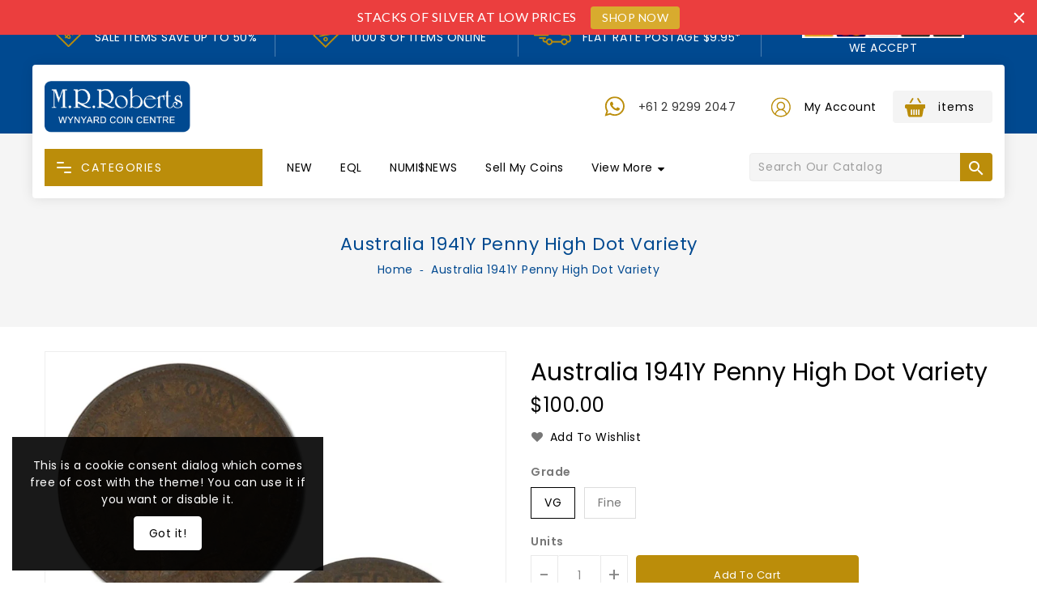

--- FILE ---
content_type: text/html; charset=utf-8
request_url: https://wynyardcoins.com.au/products/australia-1941y-high-dot-variety-penny
body_size: 86890
content:
<!doctype html>
  <!--[if IE 9]> <html class="ie9 no-js" lang="en"> <![endif]-->
  <!--[if (gt IE 9)|!(IE)]><!--> <html class="no-js" lang="en"> <!--<![endif]-->
  <head>
<script type="application/vnd.locksmith+json" data-locksmith>{"version":"v254","locked":false,"initialized":true,"scope":"product","access_granted":true,"access_denied":false,"requires_customer":false,"manual_lock":false,"remote_lock":false,"has_timeout":false,"remote_rendered":null,"hide_resource":false,"hide_links_to_resource":false,"transparent":true,"locks":{"all":[],"opened":[]},"keys":[],"keys_signature":"39dfcf1a428f67fe23ca25fe2a77a656892b507857d0dee9fb1b92570ee70c85","state":{"template":"product","theme":108498682024,"product":"australia-1941y-high-dot-variety-penny","collection":null,"page":null,"blog":null,"article":null,"app":null},"now":1769111907,"path":"\/products\/australia-1941y-high-dot-variety-penny","locale_root_url":"\/","canonical_url":"https:\/\/wynyardcoins.com.au\/products\/australia-1941y-high-dot-variety-penny","customer_id":null,"customer_id_signature":"39dfcf1a428f67fe23ca25fe2a77a656892b507857d0dee9fb1b92570ee70c85","cart":null}</script><script data-locksmith>!function(){undefined;!function(){var s=window.Locksmith={},e=document.querySelector('script[type="application/vnd.locksmith+json"]'),n=e&&e.innerHTML;if(s.state={},s.util={},s.loading=!1,n)try{s.state=JSON.parse(n)}catch(d){}if(document.addEventListener&&document.querySelector){var o,a,i,t=[76,79,67,75,83,77,73,84,72,49,49],c=function(){a=t.slice(0)},l="style",r=function(e){e&&27!==e.keyCode&&"click"!==e.type||(document.removeEventListener("keydown",r),document.removeEventListener("click",r),o&&document.body.removeChild(o),o=null)};c(),document.addEventListener("keyup",function(e){if(e.keyCode===a[0]){if(clearTimeout(i),a.shift(),0<a.length)return void(i=setTimeout(c,1e3));c(),r(),(o=document.createElement("div"))[l].width="50%",o[l].maxWidth="1000px",o[l].height="85%",o[l].border="1px rgba(0, 0, 0, 0.2) solid",o[l].background="rgba(255, 255, 255, 0.99)",o[l].borderRadius="4px",o[l].position="fixed",o[l].top="50%",o[l].left="50%",o[l].transform="translateY(-50%) translateX(-50%)",o[l].boxShadow="0 2px 5px rgba(0, 0, 0, 0.3), 0 0 100vh 100vw rgba(0, 0, 0, 0.5)",o[l].zIndex="2147483645";var t=document.createElement("textarea");t.value=JSON.stringify(JSON.parse(n),null,2),t[l].border="none",t[l].display="block",t[l].boxSizing="border-box",t[l].width="100%",t[l].height="100%",t[l].background="transparent",t[l].padding="22px",t[l].fontFamily="monospace",t[l].fontSize="14px",t[l].color="#333",t[l].resize="none",t[l].outline="none",t.readOnly=!0,o.appendChild(t),document.body.appendChild(o),t.addEventListener("click",function(e){e.stopImmediatePropagation()}),t.select(),document.addEventListener("keydown",r),document.addEventListener("click",r)}})}s.isEmbedded=-1!==window.location.search.indexOf("_ab=0&_fd=0&_sc=1"),s.path=s.state.path||window.location.pathname,s.basePath=s.state.locale_root_url.concat("/apps/locksmith").replace(/^\/\//,"/"),s.reloading=!1,s.util.console=window.console||{log:function(){},error:function(){}},s.util.makeUrl=function(e,t){var n,o=s.basePath+e,a=[],i=s.cache();for(n in i)a.push(n+"="+encodeURIComponent(i[n]));for(n in t)a.push(n+"="+encodeURIComponent(t[n]));return s.state.customer_id&&(a.push("customer_id="+encodeURIComponent(s.state.customer_id)),a.push("customer_id_signature="+encodeURIComponent(s.state.customer_id_signature))),o+=(-1===o.indexOf("?")?"?":"&")+a.join("&")},s._initializeCallbacks=[],s.on=function(e,t){if("initialize"!==e)throw'Locksmith.on() currently only supports the "initialize" event';s._initializeCallbacks.push(t)},s.initializeSession=function(e){if(!s.isEmbedded){var t=!1,n=!0,o=!0;(e=e||{}).silent&&(o=n=!(t=!0)),s.ping({silent:t,spinner:n,reload:o,callback:function(){s._initializeCallbacks.forEach(function(e){e()})}})}},s.cache=function(e){var t={};try{var n=function a(e){return(document.cookie.match("(^|; )"+e+"=([^;]*)")||0)[2]};t=JSON.parse(decodeURIComponent(n("locksmith-params")||"{}"))}catch(d){}if(e){for(var o in e)t[o]=e[o];document.cookie="locksmith-params=; expires=Thu, 01 Jan 1970 00:00:00 GMT; path=/",document.cookie="locksmith-params="+encodeURIComponent(JSON.stringify(t))+"; path=/"}return t},s.cache.cart=s.state.cart,s.cache.cartLastSaved=null,s.params=s.cache(),s.util.reload=function(){s.reloading=!0;try{window.location.href=window.location.href.replace(/#.*/,"")}catch(d){s.util.console.error("Preferred reload method failed",d),window.location.reload()}},s.cache.saveCart=function(e){if(!s.cache.cart||s.cache.cart===s.cache.cartLastSaved)return e?e():null;var t=s.cache.cartLastSaved;s.cache.cartLastSaved=s.cache.cart,fetch("/cart/update.js",{method:"POST",headers:{"Content-Type":"application/json",Accept:"application/json"},body:JSON.stringify({attributes:{locksmith:s.cache.cart}})}).then(function(e){if(!e.ok)throw new Error("Cart update failed: "+e.status);return e.json()}).then(function(){e&&e()})["catch"](function(e){if(s.cache.cartLastSaved=t,!s.reloading)throw e})},s.util.spinnerHTML='<style>body{background:#FFF}@keyframes spin{from{transform:rotate(0deg)}to{transform:rotate(360deg)}}#loading{display:flex;width:100%;height:50vh;color:#777;align-items:center;justify-content:center}#loading .spinner{display:block;animation:spin 600ms linear infinite;position:relative;width:50px;height:50px}#loading .spinner-ring{stroke:currentColor;stroke-dasharray:100%;stroke-width:2px;stroke-linecap:round;fill:none}</style><div id="loading"><div class="spinner"><svg width="100%" height="100%"><svg preserveAspectRatio="xMinYMin"><circle class="spinner-ring" cx="50%" cy="50%" r="45%"></circle></svg></svg></div></div>',s.util.clobberBody=function(e){document.body.innerHTML=e},s.util.clobberDocument=function(e){e.responseText&&(e=e.responseText),document.documentElement&&document.removeChild(document.documentElement);var t=document.open("text/html","replace");t.writeln(e),t.close(),setTimeout(function(){var e=t.querySelector("[autofocus]");e&&e.focus()},100)},s.util.serializeForm=function(e){if(e&&"FORM"===e.nodeName){var t,n,o={};for(t=e.elements.length-1;0<=t;t-=1)if(""!==e.elements[t].name)switch(e.elements[t].nodeName){case"INPUT":switch(e.elements[t].type){default:case"text":case"hidden":case"password":case"button":case"reset":case"submit":o[e.elements[t].name]=e.elements[t].value;break;case"checkbox":case"radio":e.elements[t].checked&&(o[e.elements[t].name]=e.elements[t].value);break;case"file":}break;case"TEXTAREA":o[e.elements[t].name]=e.elements[t].value;break;case"SELECT":switch(e.elements[t].type){case"select-one":o[e.elements[t].name]=e.elements[t].value;break;case"select-multiple":for(n=e.elements[t].options.length-1;0<=n;n-=1)e.elements[t].options[n].selected&&(o[e.elements[t].name]=e.elements[t].options[n].value)}break;case"BUTTON":switch(e.elements[t].type){case"reset":case"submit":case"button":o[e.elements[t].name]=e.elements[t].value}}return o}},s.util.on=function(e,i,s,t){t=t||document;var c="locksmith-"+e+i,n=function(e){var t=e.target,n=e.target.parentElement,o=t&&t.className&&(t.className.baseVal||t.className)||"",a=n&&n.className&&(n.className.baseVal||n.className)||"";("string"==typeof o&&-1!==o.split(/\s+/).indexOf(i)||"string"==typeof a&&-1!==a.split(/\s+/).indexOf(i))&&!e[c]&&(e[c]=!0,s(e))};t.attachEvent?t.attachEvent(e,n):t.addEventListener(e,n,!1)},s.util.enableActions=function(e){s.util.on("click","locksmith-action",function(e){e.preventDefault();var t=e.target;t.dataset.confirmWith&&!confirm(t.dataset.confirmWith)||(t.disabled=!0,t.innerText=t.dataset.disableWith,s.post("/action",t.dataset.locksmithParams,{spinner:!1,type:"text",success:function(e){(e=JSON.parse(e.responseText)).message&&alert(e.message),s.util.reload()}}))},e)},s.util.inject=function(e,t){var n=["data","locksmith","append"];if(-1!==t.indexOf(n.join("-"))){var o=document.createElement("div");o.innerHTML=t,e.appendChild(o)}else e.innerHTML=t;var a,i,s=e.querySelectorAll("script");for(i=0;i<s.length;++i){a=s[i];var c=document.createElement("script");if(a.type&&(c.type=a.type),a.src)c.src=a.src;else{var l=document.createTextNode(a.innerHTML);c.appendChild(l)}e.appendChild(c)}var r=e.querySelector("[autofocus]");r&&r.focus()},s.post=function(e,t,n){!1!==(n=n||{}).spinner&&s.util.clobberBody(s.util.spinnerHTML);var o={};n.container===document?(o.layout=1,n.success=function(e){s.util.clobberDocument(e)}):n.container&&(o.layout=0,n.success=function(e){var t=document.getElementById(n.container);s.util.inject(t,e),t.id===t.firstChild.id&&t.parentElement.replaceChild(t.firstChild,t)}),n.form_type&&(t.form_type=n.form_type),n.include_layout_classes!==undefined&&(t.include_layout_classes=n.include_layout_classes),n.lock_id!==undefined&&(t.lock_id=n.lock_id),s.loading=!0;var a=s.util.makeUrl(e,o),i="json"===n.type||"text"===n.type;fetch(a,{method:"POST",headers:{"Content-Type":"application/json",Accept:i?"application/json":"text/html"},body:JSON.stringify(t)}).then(function(e){if(!e.ok)throw new Error("Request failed: "+e.status);return e.text()}).then(function(e){var t=n.success||s.util.clobberDocument;t(i?{responseText:e}:e)})["catch"](function(e){if(!s.reloading)if("dashboard.weglot.com"!==window.location.host){if(!n.silent)throw alert("Something went wrong! Please refresh and try again."),e;console.error(e)}else console.error(e)})["finally"](function(){s.loading=!1})},s.postResource=function(e,t){e.path=s.path,e.search=window.location.search,e.state=s.state,e.passcode&&(e.passcode=e.passcode.trim()),e.email&&(e.email=e.email.trim()),e.state.cart=s.cache.cart,e.locksmith_json=s.jsonTag,e.locksmith_json_signature=s.jsonTagSignature,s.post("/resource",e,t)},s.ping=function(e){if(!s.isEmbedded){e=e||{};var t=function(){e.reload?s.util.reload():"function"==typeof e.callback&&e.callback()};s.post("/ping",{path:s.path,search:window.location.search,state:s.state},{spinner:!!e.spinner,silent:"undefined"==typeof e.silent||e.silent,type:"text",success:function(e){e&&e.responseText?((e=JSON.parse(e.responseText)).messages&&0<e.messages.length&&s.showMessages(e.messages),e.cart&&s.cache.cart!==e.cart?(s.cache.cart=e.cart,s.cache.saveCart(function(){t(),e.cart&&e.cart.match(/^.+:/)&&s.util.reload()})):t()):console.error("[Locksmith] Invalid result in ping callback:",e)}})}},s.timeoutMonitor=function(){var e=s.cache.cart;s.ping({callback:function(){e!==s.cache.cart||setTimeout(function(){s.timeoutMonitor()},6e4)}})},s.showMessages=function(e){var t=document.createElement("div");t.style.position="fixed",t.style.left=0,t.style.right=0,t.style.bottom="-50px",t.style.opacity=0,t.style.background="#191919",t.style.color="#ddd",t.style.transition="bottom 0.2s, opacity 0.2s",t.style.zIndex=999999,t.innerHTML="        <style>          .locksmith-ab .locksmith-b { display: none; }          .locksmith-ab.toggled .locksmith-b { display: flex; }          .locksmith-ab.toggled .locksmith-a { display: none; }          .locksmith-flex { display: flex; flex-wrap: wrap; justify-content: space-between; align-items: center; padding: 10px 20px; }          .locksmith-message + .locksmith-message { border-top: 1px #555 solid; }          .locksmith-message a { color: inherit; font-weight: bold; }          .locksmith-message a:hover { color: inherit; opacity: 0.8; }          a.locksmith-ab-toggle { font-weight: inherit; text-decoration: underline; }          .locksmith-text { flex-grow: 1; }          .locksmith-cta { flex-grow: 0; text-align: right; }          .locksmith-cta button { transform: scale(0.8); transform-origin: left; }          .locksmith-cta > * { display: block; }          .locksmith-cta > * + * { margin-top: 10px; }          .locksmith-message a.locksmith-close { flex-grow: 0; text-decoration: none; margin-left: 15px; font-size: 30px; font-family: monospace; display: block; padding: 2px 10px; }                    @media screen and (max-width: 600px) {            .locksmith-wide-only { display: none !important; }            .locksmith-flex { padding: 0 15px; }            .locksmith-flex > * { margin-top: 5px; margin-bottom: 5px; }            .locksmith-cta { text-align: left; }          }                    @media screen and (min-width: 601px) {            .locksmith-narrow-only { display: none !important; }          }        </style>      "+e.map(function(e){return'<div class="locksmith-message">'+e+"</div>"}).join(""),document.body.appendChild(t),document.body.style.position="relative",document.body.parentElement.style.paddingBottom=t.offsetHeight+"px",setTimeout(function(){t.style.bottom=0,t.style.opacity=1},50),s.util.on("click","locksmith-ab-toggle",function(e){e.preventDefault();for(var t=e.target.parentElement;-1===t.className.split(" ").indexOf("locksmith-ab");)t=t.parentElement;-1!==t.className.split(" ").indexOf("toggled")?t.className=t.className.replace("toggled",""):t.className=t.className+" toggled"}),s.util.enableActions(t)}}()}();</script>
      <script data-locksmith>Locksmith.cache.cart=null</script>

  <script data-locksmith>Locksmith.jsonTag="{\"version\":\"v254\",\"locked\":false,\"initialized\":true,\"scope\":\"product\",\"access_granted\":true,\"access_denied\":false,\"requires_customer\":false,\"manual_lock\":false,\"remote_lock\":false,\"has_timeout\":false,\"remote_rendered\":null,\"hide_resource\":false,\"hide_links_to_resource\":false,\"transparent\":true,\"locks\":{\"all\":[],\"opened\":[]},\"keys\":[],\"keys_signature\":\"39dfcf1a428f67fe23ca25fe2a77a656892b507857d0dee9fb1b92570ee70c85\",\"state\":{\"template\":\"product\",\"theme\":108498682024,\"product\":\"australia-1941y-high-dot-variety-penny\",\"collection\":null,\"page\":null,\"blog\":null,\"article\":null,\"app\":null},\"now\":1769111907,\"path\":\"\\\/products\\\/australia-1941y-high-dot-variety-penny\",\"locale_root_url\":\"\\\/\",\"canonical_url\":\"https:\\\/\\\/wynyardcoins.com.au\\\/products\\\/australia-1941y-high-dot-variety-penny\",\"customer_id\":null,\"customer_id_signature\":\"39dfcf1a428f67fe23ca25fe2a77a656892b507857d0dee9fb1b92570ee70c85\",\"cart\":null}";Locksmith.jsonTagSignature="a0161795e74fea0833fd6fe7a7c03d0ba3c3eef53f3af2115616ebba316c6b7c"</script>
<script src="https://sapi.negate.io/script/1lJLaf43v1yNlxxA9gJkgg==?shop=wynyard-coins.myshopify.com"></script>

    <meta charset="utf-8">
    <meta http-equiv="X-UA-Compatible" content="IE=edge,chrome=1">
    <meta name="viewport" content="width=device-width,initial-scale=1">
    <meta name="theme-color" content="#7796a8">
    <meta name="format-detection" content="telephone=no">
    <link rel="canonical" href="https://wynyardcoins.com.au/products/australia-1941y-high-dot-variety-penny">
    
    <!--[if (gt IE 9)|!(IE)]><!--><script src="//wynyardcoins.com.au/cdn/shop/t/2/assets/vendor.js?v=81402264867433540451597449035"></script><!--<![endif]-->
    <!--[if lte IE 9]><script src="//wynyardcoins.com.au/cdn/shop/t/2/assets/vendor.js?v=81402264867433540451597449035"></script><![endif]-->
   
    
<title>Australia 1941Y Penny High Dot Variety
&ndash; M.R.Roberts - Wynyard Coin Centre</title>

    
<meta name="description" content="Australia 1941Y Perth Mint Variety: High dot after &#39;Y&#39; of Penny">


    <!-- /snippets/social-meta-tags.liquid -->
<meta property="og:site_name" content="M.R.Roberts - Wynyard Coin Centre">
<meta property="og:url" content="https://wynyardcoins.com.au/products/australia-1941y-high-dot-variety-penny"><meta property="og:title" content="Australia 1941Y Penny High Dot Variety">
<meta property="og:type" content="product">
<meta property="og:description" content="Australia 1941Y Perth Mint Variety: High dot after &#39;Y&#39; of Penny">
<meta property="og:price:amount" content="100.00">
<meta property="og:price:currency" content="AUD">
<meta property="og:image" content="http://wynyardcoins.com.au/cdn/shop/products/1941highdotYVG100_1024x1024.jpg?v=1635742633"><meta property="og:image" content="http://wynyardcoins.com.au/cdn/shop/products/1941highdotYFINE150_1024x1024.jpg?v=1635742640">
<meta property="og:image:secure_url" content="https://wynyardcoins.com.au/cdn/shop/products/1941highdotYVG100_1024x1024.jpg?v=1635742633"><meta property="og:image:secure_url" content="https://wynyardcoins.com.au/cdn/shop/products/1941highdotYFINE150_1024x1024.jpg?v=1635742640">

<meta name="twitter:site" content="@">
<meta name="twitter:card" content="summary_large_image"><meta name="twitter:title" content="Australia 1941Y Penny High Dot Variety">
<meta name="twitter:description" content="Australia 1941Y Perth Mint Variety: High dot after &#39;Y&#39; of Penny">

    <style>
    /*   
  *material icon css
*/
  @font-face{font-family:'Material Icons';font-style:normal;font-weight:400;src:url(https://fonts.gstatic.com/s/materialicons/v50/flUhRq6tzZclQEJ-Vdg-IuiaDsNc.woff2) format('woff2')}.material-icons{font-family:'Material Icons';font-weight:normal;font-style:normal;font-size:24px;line-height:1;letter-spacing:normal;text-transform:none;display:inline-block;white-space:nowrap;word-wrap:normal;direction:ltr;-moz-font-feature-settings:'liga';-moz-osx-font-smoothing:grayscale}
  
    </style>
    <link href="//wynyardcoins.com.au/cdn/shop/t/2/assets/includes.css?v=18175526085928151521597449028" rel="stylesheet" type="text/css" media="all" />
    <link href="//wynyardcoins.com.au/cdn/shop/t/2/assets/theme.scss.css?v=183953633388686155271696248768" rel="stylesheet" type="text/css" media="all" />
    <link href="//wynyardcoins.com.au/cdn/shop/t/2/assets/header-footer.scss.css?v=110208148730516480641600689239" rel="stylesheet" type="text/css" media="all" />
    <link href="//wynyardcoins.com.au/cdn/shop/t/2/assets/custom.scss.css?v=107044099632080631891765753295" rel="stylesheet" type="text/css" media="all" />
    
	<script>window.performance && window.performance.mark && window.performance.mark('shopify.content_for_header.start');</script><meta name="google-site-verification" content="UPBjRycSQ-oWassHjP60wuJJhYVZxm_hIqaYNIXSlrM">
<meta id="shopify-digital-wallet" name="shopify-digital-wallet" content="/45932183720/digital_wallets/dialog">
<meta name="shopify-checkout-api-token" content="80232eb80c30bd301cea127bfafca87f">
<meta id="in-context-paypal-metadata" data-shop-id="45932183720" data-venmo-supported="false" data-environment="production" data-locale="en_US" data-paypal-v4="true" data-currency="AUD">
<link rel="alternate" type="application/json+oembed" href="https://wynyardcoins.com.au/products/australia-1941y-high-dot-variety-penny.oembed">
<script async="async" src="/checkouts/internal/preloads.js?locale=en-AU"></script>
<link rel="preconnect" href="https://shop.app" crossorigin="anonymous">
<script async="async" src="https://shop.app/checkouts/internal/preloads.js?locale=en-AU&shop_id=45932183720" crossorigin="anonymous"></script>
<script id="apple-pay-shop-capabilities" type="application/json">{"shopId":45932183720,"countryCode":"AU","currencyCode":"AUD","merchantCapabilities":["supports3DS"],"merchantId":"gid:\/\/shopify\/Shop\/45932183720","merchantName":"M.R.Roberts - Wynyard Coin Centre","requiredBillingContactFields":["postalAddress","email","phone"],"requiredShippingContactFields":["postalAddress","email","phone"],"shippingType":"shipping","supportedNetworks":["visa","masterCard"],"total":{"type":"pending","label":"M.R.Roberts - Wynyard Coin Centre","amount":"1.00"},"shopifyPaymentsEnabled":true,"supportsSubscriptions":true}</script>
<script id="shopify-features" type="application/json">{"accessToken":"80232eb80c30bd301cea127bfafca87f","betas":["rich-media-storefront-analytics"],"domain":"wynyardcoins.com.au","predictiveSearch":true,"shopId":45932183720,"locale":"en"}</script>
<script>var Shopify = Shopify || {};
Shopify.shop = "wynyard-coins.myshopify.com";
Shopify.locale = "en";
Shopify.currency = {"active":"AUD","rate":"1.0"};
Shopify.country = "AU";
Shopify.theme = {"name":"Upload me kenza","id":108498682024,"schema_name":"Kenza","schema_version":"1.2.2","theme_store_id":null,"role":"main"};
Shopify.theme.handle = "null";
Shopify.theme.style = {"id":null,"handle":null};
Shopify.cdnHost = "wynyardcoins.com.au/cdn";
Shopify.routes = Shopify.routes || {};
Shopify.routes.root = "/";</script>
<script type="module">!function(o){(o.Shopify=o.Shopify||{}).modules=!0}(window);</script>
<script>!function(o){function n(){var o=[];function n(){o.push(Array.prototype.slice.apply(arguments))}return n.q=o,n}var t=o.Shopify=o.Shopify||{};t.loadFeatures=n(),t.autoloadFeatures=n()}(window);</script>
<script>
  window.ShopifyPay = window.ShopifyPay || {};
  window.ShopifyPay.apiHost = "shop.app\/pay";
  window.ShopifyPay.redirectState = null;
</script>
<script id="shop-js-analytics" type="application/json">{"pageType":"product"}</script>
<script defer="defer" async type="module" src="//wynyardcoins.com.au/cdn/shopifycloud/shop-js/modules/v2/client.init-shop-cart-sync_BT-GjEfc.en.esm.js"></script>
<script defer="defer" async type="module" src="//wynyardcoins.com.au/cdn/shopifycloud/shop-js/modules/v2/chunk.common_D58fp_Oc.esm.js"></script>
<script defer="defer" async type="module" src="//wynyardcoins.com.au/cdn/shopifycloud/shop-js/modules/v2/chunk.modal_xMitdFEc.esm.js"></script>
<script type="module">
  await import("//wynyardcoins.com.au/cdn/shopifycloud/shop-js/modules/v2/client.init-shop-cart-sync_BT-GjEfc.en.esm.js");
await import("//wynyardcoins.com.au/cdn/shopifycloud/shop-js/modules/v2/chunk.common_D58fp_Oc.esm.js");
await import("//wynyardcoins.com.au/cdn/shopifycloud/shop-js/modules/v2/chunk.modal_xMitdFEc.esm.js");

  window.Shopify.SignInWithShop?.initShopCartSync?.({"fedCMEnabled":true,"windoidEnabled":true});

</script>
<script>
  window.Shopify = window.Shopify || {};
  if (!window.Shopify.featureAssets) window.Shopify.featureAssets = {};
  window.Shopify.featureAssets['shop-js'] = {"shop-cart-sync":["modules/v2/client.shop-cart-sync_DZOKe7Ll.en.esm.js","modules/v2/chunk.common_D58fp_Oc.esm.js","modules/v2/chunk.modal_xMitdFEc.esm.js"],"init-fed-cm":["modules/v2/client.init-fed-cm_B6oLuCjv.en.esm.js","modules/v2/chunk.common_D58fp_Oc.esm.js","modules/v2/chunk.modal_xMitdFEc.esm.js"],"shop-cash-offers":["modules/v2/client.shop-cash-offers_D2sdYoxE.en.esm.js","modules/v2/chunk.common_D58fp_Oc.esm.js","modules/v2/chunk.modal_xMitdFEc.esm.js"],"shop-login-button":["modules/v2/client.shop-login-button_QeVjl5Y3.en.esm.js","modules/v2/chunk.common_D58fp_Oc.esm.js","modules/v2/chunk.modal_xMitdFEc.esm.js"],"pay-button":["modules/v2/client.pay-button_DXTOsIq6.en.esm.js","modules/v2/chunk.common_D58fp_Oc.esm.js","modules/v2/chunk.modal_xMitdFEc.esm.js"],"shop-button":["modules/v2/client.shop-button_DQZHx9pm.en.esm.js","modules/v2/chunk.common_D58fp_Oc.esm.js","modules/v2/chunk.modal_xMitdFEc.esm.js"],"avatar":["modules/v2/client.avatar_BTnouDA3.en.esm.js"],"init-windoid":["modules/v2/client.init-windoid_CR1B-cfM.en.esm.js","modules/v2/chunk.common_D58fp_Oc.esm.js","modules/v2/chunk.modal_xMitdFEc.esm.js"],"init-shop-for-new-customer-accounts":["modules/v2/client.init-shop-for-new-customer-accounts_C_vY_xzh.en.esm.js","modules/v2/client.shop-login-button_QeVjl5Y3.en.esm.js","modules/v2/chunk.common_D58fp_Oc.esm.js","modules/v2/chunk.modal_xMitdFEc.esm.js"],"init-shop-email-lookup-coordinator":["modules/v2/client.init-shop-email-lookup-coordinator_BI7n9ZSv.en.esm.js","modules/v2/chunk.common_D58fp_Oc.esm.js","modules/v2/chunk.modal_xMitdFEc.esm.js"],"init-shop-cart-sync":["modules/v2/client.init-shop-cart-sync_BT-GjEfc.en.esm.js","modules/v2/chunk.common_D58fp_Oc.esm.js","modules/v2/chunk.modal_xMitdFEc.esm.js"],"shop-toast-manager":["modules/v2/client.shop-toast-manager_DiYdP3xc.en.esm.js","modules/v2/chunk.common_D58fp_Oc.esm.js","modules/v2/chunk.modal_xMitdFEc.esm.js"],"init-customer-accounts":["modules/v2/client.init-customer-accounts_D9ZNqS-Q.en.esm.js","modules/v2/client.shop-login-button_QeVjl5Y3.en.esm.js","modules/v2/chunk.common_D58fp_Oc.esm.js","modules/v2/chunk.modal_xMitdFEc.esm.js"],"init-customer-accounts-sign-up":["modules/v2/client.init-customer-accounts-sign-up_iGw4briv.en.esm.js","modules/v2/client.shop-login-button_QeVjl5Y3.en.esm.js","modules/v2/chunk.common_D58fp_Oc.esm.js","modules/v2/chunk.modal_xMitdFEc.esm.js"],"shop-follow-button":["modules/v2/client.shop-follow-button_CqMgW2wH.en.esm.js","modules/v2/chunk.common_D58fp_Oc.esm.js","modules/v2/chunk.modal_xMitdFEc.esm.js"],"checkout-modal":["modules/v2/client.checkout-modal_xHeaAweL.en.esm.js","modules/v2/chunk.common_D58fp_Oc.esm.js","modules/v2/chunk.modal_xMitdFEc.esm.js"],"shop-login":["modules/v2/client.shop-login_D91U-Q7h.en.esm.js","modules/v2/chunk.common_D58fp_Oc.esm.js","modules/v2/chunk.modal_xMitdFEc.esm.js"],"lead-capture":["modules/v2/client.lead-capture_BJmE1dJe.en.esm.js","modules/v2/chunk.common_D58fp_Oc.esm.js","modules/v2/chunk.modal_xMitdFEc.esm.js"],"payment-terms":["modules/v2/client.payment-terms_Ci9AEqFq.en.esm.js","modules/v2/chunk.common_D58fp_Oc.esm.js","modules/v2/chunk.modal_xMitdFEc.esm.js"]};
</script>
<script>(function() {
  var isLoaded = false;
  function asyncLoad() {
    if (isLoaded) return;
    isLoaded = true;
    var urls = ["https:\/\/chimpstatic.com\/mcjs-connected\/js\/users\/c98fa5cf0e410da586f541622\/eaf35b097b1bcc7e409272b51.js?shop=wynyard-coins.myshopify.com","https:\/\/ideafyi.oss-us-west-1.aliyuncs.com\/js\/filter.js?v=9\u0026shop=wynyard-coins.myshopify.com","https:\/\/cdn.hextom.com\/js\/quickannouncementbar.js?shop=wynyard-coins.myshopify.com"];
    for (var i = 0; i < urls.length; i++) {
      var s = document.createElement('script');
      s.type = 'text/javascript';
      s.async = true;
      s.src = urls[i];
      var x = document.getElementsByTagName('script')[0];
      x.parentNode.insertBefore(s, x);
    }
  };
  if(window.attachEvent) {
    window.attachEvent('onload', asyncLoad);
  } else {
    window.addEventListener('load', asyncLoad, false);
  }
})();</script>
<script id="__st">var __st={"a":45932183720,"offset":39600,"reqid":"0604a347-a1a1-42f4-b41a-79ee78c7321a-1769111906","pageurl":"wynyardcoins.com.au\/products\/australia-1941y-high-dot-variety-penny","u":"8a2c7cb65fda","p":"product","rtyp":"product","rid":7141708595368};</script>
<script>window.ShopifyPaypalV4VisibilityTracking = true;</script>
<script id="captcha-bootstrap">!function(){'use strict';const t='contact',e='account',n='new_comment',o=[[t,t],['blogs',n],['comments',n],[t,'customer']],c=[[e,'customer_login'],[e,'guest_login'],[e,'recover_customer_password'],[e,'create_customer']],r=t=>t.map((([t,e])=>`form[action*='/${t}']:not([data-nocaptcha='true']) input[name='form_type'][value='${e}']`)).join(','),a=t=>()=>t?[...document.querySelectorAll(t)].map((t=>t.form)):[];function s(){const t=[...o],e=r(t);return a(e)}const i='password',u='form_key',d=['recaptcha-v3-token','g-recaptcha-response','h-captcha-response',i],f=()=>{try{return window.sessionStorage}catch{return}},m='__shopify_v',_=t=>t.elements[u];function p(t,e,n=!1){try{const o=window.sessionStorage,c=JSON.parse(o.getItem(e)),{data:r}=function(t){const{data:e,action:n}=t;return t[m]||n?{data:e,action:n}:{data:t,action:n}}(c);for(const[e,n]of Object.entries(r))t.elements[e]&&(t.elements[e].value=n);n&&o.removeItem(e)}catch(o){console.error('form repopulation failed',{error:o})}}const l='form_type',E='cptcha';function T(t){t.dataset[E]=!0}const w=window,h=w.document,L='Shopify',v='ce_forms',y='captcha';let A=!1;((t,e)=>{const n=(g='f06e6c50-85a8-45c8-87d0-21a2b65856fe',I='https://cdn.shopify.com/shopifycloud/storefront-forms-hcaptcha/ce_storefront_forms_captcha_hcaptcha.v1.5.2.iife.js',D={infoText:'Protected by hCaptcha',privacyText:'Privacy',termsText:'Terms'},(t,e,n)=>{const o=w[L][v],c=o.bindForm;if(c)return c(t,g,e,D).then(n);var r;o.q.push([[t,g,e,D],n]),r=I,A||(h.body.append(Object.assign(h.createElement('script'),{id:'captcha-provider',async:!0,src:r})),A=!0)});var g,I,D;w[L]=w[L]||{},w[L][v]=w[L][v]||{},w[L][v].q=[],w[L][y]=w[L][y]||{},w[L][y].protect=function(t,e){n(t,void 0,e),T(t)},Object.freeze(w[L][y]),function(t,e,n,w,h,L){const[v,y,A,g]=function(t,e,n){const i=e?o:[],u=t?c:[],d=[...i,...u],f=r(d),m=r(i),_=r(d.filter((([t,e])=>n.includes(e))));return[a(f),a(m),a(_),s()]}(w,h,L),I=t=>{const e=t.target;return e instanceof HTMLFormElement?e:e&&e.form},D=t=>v().includes(t);t.addEventListener('submit',(t=>{const e=I(t);if(!e)return;const n=D(e)&&!e.dataset.hcaptchaBound&&!e.dataset.recaptchaBound,o=_(e),c=g().includes(e)&&(!o||!o.value);(n||c)&&t.preventDefault(),c&&!n&&(function(t){try{if(!f())return;!function(t){const e=f();if(!e)return;const n=_(t);if(!n)return;const o=n.value;o&&e.removeItem(o)}(t);const e=Array.from(Array(32),(()=>Math.random().toString(36)[2])).join('');!function(t,e){_(t)||t.append(Object.assign(document.createElement('input'),{type:'hidden',name:u})),t.elements[u].value=e}(t,e),function(t,e){const n=f();if(!n)return;const o=[...t.querySelectorAll(`input[type='${i}']`)].map((({name:t})=>t)),c=[...d,...o],r={};for(const[a,s]of new FormData(t).entries())c.includes(a)||(r[a]=s);n.setItem(e,JSON.stringify({[m]:1,action:t.action,data:r}))}(t,e)}catch(e){console.error('failed to persist form',e)}}(e),e.submit())}));const S=(t,e)=>{t&&!t.dataset[E]&&(n(t,e.some((e=>e===t))),T(t))};for(const o of['focusin','change'])t.addEventListener(o,(t=>{const e=I(t);D(e)&&S(e,y())}));const B=e.get('form_key'),M=e.get(l),P=B&&M;t.addEventListener('DOMContentLoaded',(()=>{const t=y();if(P)for(const e of t)e.elements[l].value===M&&p(e,B);[...new Set([...A(),...v().filter((t=>'true'===t.dataset.shopifyCaptcha))])].forEach((e=>S(e,t)))}))}(h,new URLSearchParams(w.location.search),n,t,e,['guest_login'])})(!0,!0)}();</script>
<script integrity="sha256-4kQ18oKyAcykRKYeNunJcIwy7WH5gtpwJnB7kiuLZ1E=" data-source-attribution="shopify.loadfeatures" defer="defer" src="//wynyardcoins.com.au/cdn/shopifycloud/storefront/assets/storefront/load_feature-a0a9edcb.js" crossorigin="anonymous"></script>
<script crossorigin="anonymous" defer="defer" src="//wynyardcoins.com.au/cdn/shopifycloud/storefront/assets/shopify_pay/storefront-65b4c6d7.js?v=20250812"></script>
<script data-source-attribution="shopify.dynamic_checkout.dynamic.init">var Shopify=Shopify||{};Shopify.PaymentButton=Shopify.PaymentButton||{isStorefrontPortableWallets:!0,init:function(){window.Shopify.PaymentButton.init=function(){};var t=document.createElement("script");t.src="https://wynyardcoins.com.au/cdn/shopifycloud/portable-wallets/latest/portable-wallets.en.js",t.type="module",document.head.appendChild(t)}};
</script>
<script data-source-attribution="shopify.dynamic_checkout.buyer_consent">
  function portableWalletsHideBuyerConsent(e){var t=document.getElementById("shopify-buyer-consent"),n=document.getElementById("shopify-subscription-policy-button");t&&n&&(t.classList.add("hidden"),t.setAttribute("aria-hidden","true"),n.removeEventListener("click",e))}function portableWalletsShowBuyerConsent(e){var t=document.getElementById("shopify-buyer-consent"),n=document.getElementById("shopify-subscription-policy-button");t&&n&&(t.classList.remove("hidden"),t.removeAttribute("aria-hidden"),n.addEventListener("click",e))}window.Shopify?.PaymentButton&&(window.Shopify.PaymentButton.hideBuyerConsent=portableWalletsHideBuyerConsent,window.Shopify.PaymentButton.showBuyerConsent=portableWalletsShowBuyerConsent);
</script>
<script>
  function portableWalletsCleanup(e){e&&e.src&&console.error("Failed to load portable wallets script "+e.src);var t=document.querySelectorAll("shopify-accelerated-checkout .shopify-payment-button__skeleton, shopify-accelerated-checkout-cart .wallet-cart-button__skeleton"),e=document.getElementById("shopify-buyer-consent");for(let e=0;e<t.length;e++)t[e].remove();e&&e.remove()}function portableWalletsNotLoadedAsModule(e){e instanceof ErrorEvent&&"string"==typeof e.message&&e.message.includes("import.meta")&&"string"==typeof e.filename&&e.filename.includes("portable-wallets")&&(window.removeEventListener("error",portableWalletsNotLoadedAsModule),window.Shopify.PaymentButton.failedToLoad=e,"loading"===document.readyState?document.addEventListener("DOMContentLoaded",window.Shopify.PaymentButton.init):window.Shopify.PaymentButton.init())}window.addEventListener("error",portableWalletsNotLoadedAsModule);
</script>

<script type="module" src="https://wynyardcoins.com.au/cdn/shopifycloud/portable-wallets/latest/portable-wallets.en.js" onError="portableWalletsCleanup(this)" crossorigin="anonymous"></script>
<script nomodule>
  document.addEventListener("DOMContentLoaded", portableWalletsCleanup);
</script>

<link id="shopify-accelerated-checkout-styles" rel="stylesheet" media="screen" href="https://wynyardcoins.com.au/cdn/shopifycloud/portable-wallets/latest/accelerated-checkout-backwards-compat.css" crossorigin="anonymous">
<style id="shopify-accelerated-checkout-cart">
        #shopify-buyer-consent {
  margin-top: 1em;
  display: inline-block;
  width: 100%;
}

#shopify-buyer-consent.hidden {
  display: none;
}

#shopify-subscription-policy-button {
  background: none;
  border: none;
  padding: 0;
  text-decoration: underline;
  font-size: inherit;
  cursor: pointer;
}

#shopify-subscription-policy-button::before {
  box-shadow: none;
}

      </style>

<script>window.performance && window.performance.mark && window.performance.mark('shopify.content_for_header.end');</script>
    <script>
      var theme = {
        strings: {
          addToCart: "Add To Cart",
          soldOut: "SOLD OUT",
          unavailable: "Unavailable",
          regularPrice: "Regular Price",
          sale: "Reduced Price",
          showMore: "Show More",
          showLess: "Show Less",
          addressError: "Error looking up that address",
          addressNoResults: "No results for that address",
          addressQueryLimit: "You have exceeded the Google API usage limit. Consider upgrading to a \u003ca href=\"https:\/\/developers.google.com\/maps\/premium\/usage-limits\"\u003ePremium Plan\u003c\/a\u003e.",
          authError: "There was a problem authenticating your Google Maps account.",
          newWindow: "Translation missing: en.general.accessibility.link_messages.new_window",
          external: "Translation missing: en.general.accessibility.link_messages.external",
          newWindowExternal: "Translation missing: en.general.accessibility.link_messages.new_window_and_external"
        },
        moneyFormat: "${{amount}}"
      }

      document.documentElement.className = document.documentElement.className.replace('no-js', 'js');
       
        
    </script>
    
    <!--[if (lte IE 9) ]><script src="//wynyardcoins.com.au/cdn/shop/t/2/assets/match-media.min.js?v=22265819453975888031597449029" type="text/javascript"></script><![endif]-->
    
    
    
	<script src="//wynyardcoins.com.au/cdn/shopifycloud/storefront/assets/themes_support/api.jquery-7ab1a3a4.js" type="text/javascript"></script>
    
    

    <!--[if (gt IE 9)|!(IE)]><!--><script src="//wynyardcoins.com.au/cdn/shop/t/2/assets/quickview.js?v=137129670984699459531597449051" defer="defer"></script><!--<![endif]-->
    
    
    <!--[if (gt IE 9)|!(IE)]><!--><script src="//wynyardcoins.com.au/cdn/shop/t/2/assets/theme.js?v=22263167660241083801683699065" defer="defer"></script><!--<![endif]-->
    <!--[if lte IE 9]><script src="//wynyardcoins.com.au/cdn/shop/t/2/assets/theme.js?v=22263167660241083801683699065"></script><![endif]-->
    
    <!--[if (gt IE 9)|!(IE)]><!--><script src="//wynyardcoins.com.au/cdn/shop/t/2/assets/shop.js?v=72112767083309009781597449051" defer="defer"></script><!--<![endif]-->
    <!--[if lte IE 9]><script src="//wynyardcoins.com.au/cdn/shop/t/2/assets/shop.js?v=72112767083309009781597449051"></script><![endif]-->
    
    <script src="//wynyardcoins.com.au/cdn/shop/t/2/assets/cookie.js?v=18909438243980192691597449022" defer="defer"></script><!--<![endif]-->
    <!--[if lte IE 9]><script src="//wynyardcoins.com.au/cdn/shop/t/2/assets/cookie.js?v=18909438243980192691597449022"></script><![endif]-->
    
    <link href="https://cdnjs.cloudflare.com/ajax/libs/font-awesome/4.7.0/css/font-awesome.min.css" rel="stylesheet" type="text/css" media="all" />
    
    <link href="https://fonts.googleapis.com/css?family=Poppins:400,600" rel="stylesheet" type="text/css" media="all">
	
    <link href="https://fonts.googleapis.com/css?family=Rubik:400" rel="stylesheet" type="text/css" media="all">
    
    
    <script>
      $(document).ready(function(){
        var $returnTo = $('<input type="hidden" name="return_to" value="/cart" />');
        if ($('#RegisterForm').length > 0){ //if registration form
          $returnTo.insertBefore($('#create_customer input[type="submit"]')); // add return_to input
        } else if ($('#g-recaptcha').length){ //if captcha form
          $returnTo.insertBefore($('.shopify-challenge__container input[type="submit"]'));
        }
        var cu = $("[name=checkout_url");

        if(typeof cu[0] != "undefined"){
          cu[0].value = "/cart";
        }  
      });
    </script>   
  
  







<!-- BEGIN app block: shopify://apps/kor-order-limit-quantity/blocks/app-embed/143c1e59-4c01-4de6-ad3e-90b86ada592d -->


<!-- BEGIN app snippet: mc-checkout --><script type="text/javascript">
  
  const mcLimitKORData1 = {"priority":{"default_priority":["VARIANT_LIMIT","PRODUCT_LIMIT","COLLECTION_MIN_MAX","TAG_LIMIT","GLOBAL_LIMIT"],"cart_amount":["CART_LIMIT","AMOUNT_LIMIT","TAGS_AMOUNT_LIMIT","TOTAL_WEIGHT"]},"config":{"override_amount":null},"messages":{"upper_limit_msg":"You can Purchase Max \u003cstrong\u003e{%-limit-%} \u003c\/strong\u003eQty of \u003cstrong\u003e{%-product_title-%}\u003c\/strong\u003e","lower_limit_msg":"You Need to Purchase at least \u003cstrong\u003e{%-limit-%} \u003c\/strong\u003e Qty of \u003cstrong\u003e{%-product_title-%}\u003c\/strong\u003e.","increment_limit_msg":"Please buy \u003cstrong\u003e{%-product_name-%}\u003c\/strong\u003e in Multiply Qty of \u003cstrong\u003e{%-incremental_qty_limit-%}\u003c\/strong\u003e.","lifetime_limit_msg":null},"global":{"info":null},"products":{"info":{"9281823473881":{"purchase_limit":1,"min_purchase_limit":1,"increment_qty":null,"life_time_limit":null},"9281813414105":{"purchase_limit":1,"min_purchase_limit":1,"increment_qty":null,"life_time_limit":null},"9281817477337":{"purchase_limit":1,"min_purchase_limit":1,"increment_qty":null,"life_time_limit":null},"9335674044633":{"purchase_limit":2,"min_purchase_limit":1,"increment_qty":null,"life_time_limit":2},"9335679877337":{"purchase_limit":1,"min_purchase_limit":1,"increment_qty":null,"life_time_limit":1}}},"collectionsProducts":{"info":[]},"variants":{"info":[]},"cart":{"info":null},"amount":{"info":null},"weight":{"info":null,"message":null}};
  
  
  const mcLimitKORData2 = {"locale_messages":{"default":{"general_min_message":"You Need to Purchase at least \u003cstrong\u003e{%-limit-%} \u003c\/strong\u003e Qty of \u003cstrong\u003e{%-product_title-%}\u003c\/strong\u003e.","general_max_message":"You can Purchase Max \u003cstrong\u003e{%-limit-%} \u003c\/strong\u003eQty of \u003cstrong\u003e{%-product_title-%}\u003c\/strong\u003e","general_multiply_message":"Please buy \u003cstrong\u003e{%-product_name-%}\u003c\/strong\u003e in Multiply Qty of \u003cstrong\u003e{%-incremental_qty_limit-%}\u003c\/strong\u003e.","order_amt_tag_min_message":"","order_amt_tag_max_message":"","general_lifetime_message":null,"cart_min_message":" ","cart_max_message":"","order_amt_min_message":"","order_amt_max_message":"","weight_min_message":"","weight_max_message":""}},"collections":{"info":[]},"tags":[],"modelDesign":"\u003cstyle\u003e.modal-content-custom{background-color: #fefefe;\n              border: 1px solid #888;\n              color: #000000;\n              font-size: 15px;}\u003c\/style\u003e"};
  
  const mcLimitKORData = { ...mcLimitKORData1, ...mcLimitKORData2 };
  
  const mcKorAppSettings = {"plan":2,"hasFreeImpression":false,"disable_add_to_cart":false,"designType":"ALERT","lifetime_limit":{"life_span_type":1,"life_span_days":0,"end_date":null,"start_date":null,"interval":{"date":null,"interval":"custom","custom_days":1}},"pPage":[]};
  
  // For add to cart button Click
  var template = "product";
  function jqueryCode() {
    if (template == 'product') {
      document.addEventListener('DOMContentLoaded', () => {
        $('button[name="add"], .btn-addtocart, .buy-buttons__buttons [data-component="button-action"], .add-to-cart, button[data-action="add-to-cart"], button[type="submit"][data-add-to-cart-text]').click(function (e, options) {
          options = options || {};
          if (!options.eventTrigger) {
            e.preventDefault();
            if (addToCartEventStopPropogation.includes(Shopify.shop)) {
              e.stopImmediatePropagation();
            }
            CheckOnAddToCart().then(function (res) {
              if (res.msg != '') {
                showMessage(res.msg);
              } else {
                if (Shopify.shop == "urbanbaristas.myshopify.com") {
                  $('form[action^="/cart/add"]').submit();
                } else {
                  $(e.target).trigger("click", { eventTrigger: true });
                } updateNumberOfProductLimit(res.qty);
              }
            });
          }
        });
        if (typeof mcKorAppSettings != "undefined" && (mcKorAppSettings?.pPage?.addToCart && mcKorAppSettings?.pPage?.addToCart != "")) {
          $(mcKorAppSettings?.pPage?.addToCart).click(function (e, options) {
            options = options || {};
            if (!options.eventTrigger) {
              e.preventDefault();
              if (addToCartEventStopPropogation.includes(Shopify.shop)) {
                e.stopImmediatePropagation();
              }
              CheckOnAddToCart().then(function (res) {
                if (res.msg != '') {
                  showMessage(res.msg);
                } else {
                  $(e.target).trigger("click", { eventTrigger: true });
                  updateNumberOfProductLimit(res.qty);
                }
              });
            }
          });
        }
      });
    }
  }

  function CheckOnAddToCart() {
    return new Promise(function (resolve) {
      jQuery.getJSON("/cart.js", function (cartItems) {

        var res = window.mcproductresponse.data;
        var msg = '';
        var globalMsg = '';
        let variantMsg = "";
        var collectionMsg = '';
        var tagMsg = '';
        var is_global_limit = false,
          is_product_limit = false,
          is_number_collection_limit = false,
          is_tag_limit = false,
          is_variant_limit = false;
        var productMsg = '';
        //var productData = $('form[action^="/cart/add"], form[action$="/cart/add"]').serializeArray();
        var productId = product_id,
          variantId = '',
          qty = '',
          variantqty = '',
          collectionqty = '';

        var productData = $('form[action^="/cart/add"], form[action$="/cart/add"]').serializeArray();
        if (mcKorAppSettings?.pPage?.fmSelecotor) {
          productData = $(mcKorAppSettings?.pPage?.fmSelecotor).serializeArray();
        }

        // get variant id
        const queryString = window.location.search;
        const urlParams = new URLSearchParams(queryString);
        const variant_id = urlParams.get('variant');

        productData.map((product) => {
          if (product.name == 'quantity') {
            qty = variantqty = collectionqty = parseInt(product.value, 10);
          } else if (product.name == 'id') {
            variantId = product.value;
          }
        })

        cartItems.items.map((item) => {
          if (productId == item.product_id) {
            qty = parseInt(item.quantity, 10) + qty;
          }
          if (variantId == item.id) {
            variantqty = parseInt(item.quantity, 10) + variantqty;
          }
        })

        if (res?.tag?.info) {
          var tagMaxQty = res.tag.info.max_limit;
          var tagMinQty = res.tag.info.min_limit;
          if (tagMinQty != 0 && tagMinQty && tagMaxQty != 0 && tagMaxQty) {
            is_tag_limit = true;
            if (qty > tagMaxQty) {
              tagMsg = res.tag.message.upper_limit_msg;
            } else if (qty < tagMinQty) {
              tagMsg = res.tag.message.lower_limit_msg;
            }
          }
        }

        if (res?.number_of_product_limit?.length > 0) {
          is_number_collection_limit = true;
          res.number_of_product_limit.map(collection => {
            if (collectionqty > collection.remaining_max_qty) {
              collectionMsg = collection.max_msg;
            }
          })
        }


        if (variantId && res?.variants?.length > 0) {
          res.variants.forEach((variant) => {
            if (variant.info.id == variantId) {
              let min_qty = variant.info.lower_limit;
              let max_qty = variant.info.purchase_limit;
              if (max_qty != null && max_qty != 0 && max_qty && min_qty != null && min_qty != 0 && min_qty) {
                is_variant_limit = true;
                if (variantqty > max_qty) {
                  variantMsg = variant.message.upper_limit_msg;
                } else if (variantqty < min_qty) {
                  variantMsg = variant.message.lower_limit_msg;
                }
              }
            }
          });
        }

        if (res?.product?.info) {
          var maxQty = res.product.info.purchase_limit;
          var minQty = res.product.info.min_purchase_limit;
          // var lifetimeQty = res.product.info.life_time_limit || 0;

          var lifetimeQty = res.product.info?.remainingQty;
          var remainingQty = res.product.info?.remainingQty;

          if (minQty != 0 && minQty && maxQty != 0 && maxQty) {
            is_product_limit = true;
            if (lifetimeQty != null && lifetimeQty != undefined && qty > remainingQty) {
              productMsg = res.product.message.lifetime_limit_msg;
            } else if (qty > maxQty) {
              productMsg = res.product.message.upper_limit_msg;
            } else if (qty < minQty) {
              productMsg = res.product.message.lower_limit_msg;
            }
          }
        }

        if (res?.global?.info && Object.keys(res.global.message).length > 0) {
          var globalMaxQty = res.global.info.global_limit;
          var globalMinQty = res.global.info.min_global_limit;

          if (globalMaxQty != null && globalMinQty != null) {
            is_global_limit = true;
            if (qty > globalMaxQty) {
              globalMsg = res.global.message.upper_limit_msg;
            } else if (qty < globalMinQty) {
              globalMsg = res.global.message.lower_limit_msg;
            }
          }
        }

        if (res?.priority) {
          for (const [key, value] of Object.entries(res.priority)) {
            if ((value == "COLLECTION_MIN_MAX" || value == "PRODUCT_LIMIT") && is_product_limit) {
              msg = productMsg;
              break;
            }
            if (value == "VARIANT_LIMIT" && is_variant_limit) {
              msg = variantMsg;
              break;
            }
            if (value == "GLOBAL_LIMIT" && is_global_limit) {
              msg = globalMsg;
              break;
            }
            if (value == "TAG_LIMIT" && is_tag_limit) {
              msg = tagMsg;
              break;
            }
          }
        }

        if (is_number_collection_limit) {
          if (msg) {
            msg += "<br>" + collectionMsg;
          } else {
            msg = collectionMsg;
          }
        }

        var response = {
          msg: msg,
          qty: collectionqty
        }
        resolve(response);
      });
    })
  }

  function updateNumberOfProductLimit(qty) {
    qty = parseInt(qty, 10);
    var res = window.mcproductresponse.data;
    if (res?.number_of_product_limit.length > 0) {
      res?.number_of_product_limit.map(collection => {
        collection.remaining_max_qty = parseInt(collection.remaining_max_qty - qty, 10);
      })
    }
    window.mcproductresponse.data = res;
  }
</script><!-- END app snippet --><!-- BEGIN app snippet: mc-product --><script>
  function mcKorGetDateRangeFromLifeSpan(ctx) {
    const now = new Date();

    // Helpers scoped inside
    function startOfDay(date) {
      return new Date(date.getFullYear(), date.getMonth(), date.getDate());
    }

    function endOfDay(date) {
      return new Date(date.getFullYear(), date.getMonth(), date.getDate(), 23, 59, 59, 999);
    }

    function startOfWeek(date) {
      const d = new Date(date);
      const day = d.getDay();
      const diff = d.getDate() - day + (day === 0 ? -6 : 1); // Monday as start
      return startOfDay(new Date(d.setDate(diff)));
    }

    function endOfWeek(date) {
      const start = startOfWeek(date);
      return endOfDay(new Date(start.getFullYear(), start.getMonth(), start.getDate() + 6));
    }

    function startOfMonth(date) {
      return new Date(date.getFullYear(), date.getMonth(), 1);
    }

    function endOfMonth(date) {
      return new Date(date.getFullYear(), date.getMonth() + 1, 0, 23, 59, 59, 999);
    }

    function startOfYear(date) {
      return new Date(date.getFullYear(), 0, 1);
    }

    function endOfYear(date) {
      return new Date(date.getFullYear(), 11, 31, 23, 59, 59, 999);
    }

    // Main logic
    if (ctx.life_span_type === 2) {
      const startDate = startOfDay(new Date(now.getFullYear(), now.getMonth(), now.getDate() - ctx.life_span_days));
      const endDate = endOfDay(now);
      return [startDate, endDate];
    }

    if (ctx.life_span_type === 4) {
      const startDate = endOfDay(new Date(ctx.start_date));
      const endDate = startOfDay(new Date(ctx.end_date));
      const currentDate = now;

      if (currentDate < startDate || currentDate > endDate) {
        return [null, null];
      }

      return [startDate, endDate];
    }

    if (ctx.life_span_type === 5) {
      const intervalSetting = ctx.user_interval;
      if (!intervalSetting) return [null, null];

      const interval = intervalSetting.interval;

      if (interval === "day") {
        return [startOfDay(now), endOfDay(now)];
      }

      if (interval === "week") {
        return [startOfWeek(now), endOfWeek(now)];
      }

      if (interval === "month") {
        return [startOfMonth(now), endOfMonth(now)];
      }

      if (interval === "year") {
        return [startOfYear(now), endOfYear(now)];
      }

      if (["10", "20", "30", "custom"].includes(interval)) {
        let days = 1;
        let start = new Date();

        if (intervalSetting.date) {
          start = new Date(intervalSetting.date);
        }

        if (["10", "20", "30"].includes(interval)) {
          days = parseInt(interval, 10);
        } else if (interval === "custom") {
          days = parseInt(intervalSetting.custom_days || 1, 10);
        }

        const now = new Date();
        if (now < start) return [null, null];

        const diffDays = Math.floor((now - start) / (1000 * 60 * 60 * 24));
        const multiplier = Math.floor(diffDays / days);

        if (multiplier >= 1) {
          start.setDate(start.getDate() + multiplier * days);
        }

        const end = new Date(start);
        end.setDate(start.getDate() + days);

        return [startOfDay(start), endOfDay(end)];
      }
    }

    return [null, null];
  }

  function mcKorAnalyzeOrdersByDateRange(orders, startDate, endDate) {
        let total_order_amount = 0;
        let order_product_data = {};
        let order_variant_data = {};

        orders.forEach(order => {
            const orderDate = new Date(order.created_at);
            if (startDate && endDate && orderDate >= startDate && orderDate <= endDate) {
            total_order_amount += order.total_price;

            order.line_items.forEach(item => {
                // Count product quantity
                if (!order_product_data[item.product_id]) {
                    order_product_data[item.product_id] = 0;
                }
                order_product_data[item.product_id] += item.quantity;

                // Count variant quantity
                if (!order_variant_data[item.variant_id]) {
                    order_variant_data[item.variant_id] = 0;
                }
                order_variant_data[item.variant_id] += item.quantity;
            });
            }
        });

        return {
            total_order_amount,
            order_product_data,
            order_variant_data
        };
  }
</script>



    <script>
        
            var mcCustomerTagsData = null;
            var mc_customer_id = null;
        
        
        var mcProductData = {"id":7141708595368,"title":"Australia 1941Y Penny High Dot Variety","handle":"australia-1941y-high-dot-variety-penny","description":"\u003cul\u003e\n\u003cli\u003eAustralia 1941Y Perth Mint\u003c\/li\u003e\n\u003cli\u003eVariety: High dot after 'Y' of Penny\u003c\/li\u003e\n\u003c\/ul\u003e","published_at":"2021-10-13T16:12:15+11:00","created_at":"2021-10-13T16:10:54+11:00","vendor":"M.R.Roberts - Wynyard Coin Centre","type":"","tags":["Australian Pre-Decimal Coins","Errors \u0026 Varieties","Pennies"],"price":10000,"price_min":10000,"price_max":15000,"available":true,"price_varies":true,"compare_at_price":0,"compare_at_price_min":0,"compare_at_price_max":0,"compare_at_price_varies":false,"variants":[{"id":41308324757672,"title":"VG","option1":"VG","option2":null,"option3":null,"sku":"","requires_shipping":true,"taxable":true,"featured_image":{"id":33397474361561,"product_id":7141708595368,"position":1,"created_at":"2021-11-01T15:57:13+11:00","updated_at":"2021-11-01T15:57:13+11:00","alt":null,"width":800,"height":800,"src":"\/\/wynyardcoins.com.au\/cdn\/shop\/products\/1941highdotYVG100.jpg?v=1635742633","variant_ids":[41308324757672]},"available":true,"name":"Australia 1941Y Penny High Dot Variety - VG","public_title":"VG","options":["VG"],"price":10000,"weight":0,"compare_at_price":0,"inventory_management":"shopify","barcode":"","featured_media":{"alt":null,"id":25681622237401,"position":1,"preview_image":{"aspect_ratio":1.0,"height":800,"width":800,"src":"\/\/wynyardcoins.com.au\/cdn\/shop\/products\/1941highdotYVG100.jpg?v=1635742633"}},"requires_selling_plan":false,"selling_plan_allocations":[]},{"id":41308324790440,"title":"Fine","option1":"Fine","option2":null,"option3":null,"sku":"","requires_shipping":true,"taxable":true,"featured_image":{"id":33397477081305,"product_id":7141708595368,"position":2,"created_at":"2021-11-01T15:57:20+11:00","updated_at":"2021-11-01T15:57:20+11:00","alt":null,"width":800,"height":800,"src":"\/\/wynyardcoins.com.au\/cdn\/shop\/products\/1941highdotYFINE150.jpg?v=1635742640","variant_ids":[41308324790440]},"available":false,"name":"Australia 1941Y Penny High Dot Variety - Fine","public_title":"Fine","options":["Fine"],"price":15000,"weight":0,"compare_at_price":0,"inventory_management":"shopify","barcode":"","featured_media":{"alt":null,"id":25681624957145,"position":2,"preview_image":{"aspect_ratio":1.0,"height":800,"width":800,"src":"\/\/wynyardcoins.com.au\/cdn\/shop\/products\/1941highdotYFINE150.jpg?v=1635742640"}},"requires_selling_plan":false,"selling_plan_allocations":[]}],"images":["\/\/wynyardcoins.com.au\/cdn\/shop\/products\/1941highdotYVG100.jpg?v=1635742633","\/\/wynyardcoins.com.au\/cdn\/shop\/products\/1941highdotYFINE150.jpg?v=1635742640"],"featured_image":"\/\/wynyardcoins.com.au\/cdn\/shop\/products\/1941highdotYVG100.jpg?v=1635742633","options":["Grade"],"media":[{"alt":null,"id":25681622237401,"position":1,"preview_image":{"aspect_ratio":1.0,"height":800,"width":800,"src":"\/\/wynyardcoins.com.au\/cdn\/shop\/products\/1941highdotYVG100.jpg?v=1635742633"},"aspect_ratio":1.0,"height":800,"media_type":"image","src":"\/\/wynyardcoins.com.au\/cdn\/shop\/products\/1941highdotYVG100.jpg?v=1635742633","width":800},{"alt":null,"id":25681624957145,"position":2,"preview_image":{"aspect_ratio":1.0,"height":800,"width":800,"src":"\/\/wynyardcoins.com.au\/cdn\/shop\/products\/1941highdotYFINE150.jpg?v=1635742640"},"aspect_ratio":1.0,"height":800,"media_type":"image","src":"\/\/wynyardcoins.com.au\/cdn\/shop\/products\/1941highdotYFINE150.jpg?v=1635742640","width":800}],"requires_selling_plan":false,"selling_plan_groups":[],"content":"\u003cul\u003e\n\u003cli\u003eAustralia 1941Y Perth Mint\u003c\/li\u003e\n\u003cli\u003eVariety: High dot after 'Y' of Penny\u003c\/li\u003e\n\u003c\/ul\u003e"};
        var mcPCollectionIds = [];
        mcProductData.collections = [];
         
            mcProductData.collections.push({"id":226453422248,"handle":"australian-pre-decimal-coins","title":"Australian Pre-Decimal Coins","updated_at":"2026-01-22T23:10:13+11:00","body_html":null,"published_at":"2020-10-05T19:49:48+11:00","sort_order":"best-selling","template_suffix":null,"disjunctive":false,"rules":[{"column":"tag","relation":"equals","condition":"Australian Pre-Decimal Coins"}],"published_scope":"global"});
            mcPCollectionIds.push(226453422248);
         
            mcProductData.collections.push({"id":226692989096,"handle":"best-sellers","title":"Best Sellers","updated_at":"2026-01-23T03:32:01+11:00","body_html":"","published_at":"2020-10-07T14:47:00+11:00","sort_order":"best-selling","template_suffix":"","disjunctive":false,"rules":[{"column":"variant_price","relation":"greater_than","condition":"0"},{"column":"variant_inventory","relation":"greater_than","condition":"0"}],"published_scope":"global"});
            mcPCollectionIds.push(226692989096);
         
            mcProductData.collections.push({"id":230247465128,"handle":"errors-varieties","title":"Errors \u0026 Varieties","updated_at":"2026-01-22T23:10:10+11:00","body_html":"","published_at":"2020-11-05T14:36:23+11:00","sort_order":"created-desc","template_suffix":"","disjunctive":false,"rules":[{"column":"tag","relation":"equals","condition":"Errors \u0026 Varieties"}],"published_scope":"global"});
            mcPCollectionIds.push(230247465128);
         
            mcProductData.collections.push({"id":226455781544,"handle":"pennies","title":"Pennies","updated_at":"2026-01-17T23:10:00+11:00","body_html":"","published_at":"2020-10-05T19:50:34+11:00","sort_order":"alpha-asc","template_suffix":"","disjunctive":false,"rules":[{"column":"tag","relation":"equals","condition":"Pennies"}],"published_scope":"global","image":{"created_at":"2020-11-05T14:05:49+11:00","alt":null,"width":375,"height":375,"src":"\/\/wynyardcoins.com.au\/cdn\/shop\/collections\/1963detr.gif?v=1604545549"}});
            mcPCollectionIds.push(226455781544);
        
        var cartCollectionData = {};
        
    
        function mcKorSetProductLimit() {
            const currLocale = "en";
            const defaultMsg = mcLimitKORData.locale_messages['default'];
            var messageObj = {...defaultMsg};
            if(Object.keys(mcLimitKORData.locale_messages).includes(currLocale)) {
                const localeMSg = mcLimitKORData.locale_messages[currLocale];
                Object.keys(localeMSg).map((msgKey) => {
                    if(localeMSg[msgKey]) {
                        messageObj[msgKey] = localeMSg[msgKey];
                        return localeMSg[msgKey]
                    } else {
                        messageObj[msgKey] = defaultMsg[msgKey];
                        return defaultMsg[msgKey];
                    }
                });
            }        
            function prepareMessageMinMaxMultiplyGen(limit, key, vTitle = null, cTitle = null) {
                let pTitle = mcProductData.title;
                function getString(str) {
                    return `{ %-${str}-% }`.replaceAll(" ", "");
                }
                if(vTitle) {
                    pTitle = pTitle + " - " + vTitle;
                }
                if(cTitle) {
                    pTitle = cTitle;
                }
                return messageObj[key]?.replaceAll(getString('limit'), limit).replaceAll(getString("product_title"), pTitle);
            }
            const prLimitData = {};
            prLimitData.priority = mcLimitKORData?.priority?.default_priority;
            prLimitData.global = {
                info: {
                    min_global_limit: mcLimitKORData?.global?.info?.min_limit,
                    global_limit: mcLimitKORData?.global?.info?.max_limit
                },
                message: {}
            }
            prLimitData.global.message.upper_limit_msg = prepareMessageMinMaxMultiplyGen(prLimitData?.global?.info?.global_limit, "general_max_message");
            prLimitData.global.message.lower_limit_msg = prepareMessageMinMaxMultiplyGen(prLimitData?.global?.info?.min_global_limit, "general_min_message");
    
            let pIndex = prLimitData.priority.indexOf("PRODUCT_LIMIT");
            let cIndex = prLimitData.priority.indexOf("COLLECTION_MIN_MAX");
            var pLimit = null;     
            var cLimit = null;     
            if(mcLimitKORData?.products?.info && Object.keys(mcLimitKORData?.products?.info).includes(mcProductData?.id?.toString())) {
                pLimit = mcLimitKORData?.products?.info[mcProductData?.id?.toString()];
            }
            if(mcLimitKORData?.collectionsProducts?.info && Object.keys(mcLimitKORData?.collectionsProducts?.info).includes(mcProductData?.id?.toString())) {
                cLimit = mcLimitKORData?.collectionsProducts?.info[mcProductData?.id?.toString()];
            }
            if(cIndex < pIndex && cLimit) {
                pLimit = {...cLimit};
            }
            if(!pLimit && cLimit) {
                pLimit = {...cLimit};
            }
            if(pLimit && pLimit?.life_time_limit) {
                pLimit.remainingQty = pLimit?.life_time_limit;
            }
            prLimitData.product = {
                info: pLimit,
                message: {}
            }
            if(pLimit) {
                prLimitData.product.message.upper_limit_msg = prepareMessageMinMaxMultiplyGen(prLimitData.product?.info?.purchase_limit, "general_max_message");
                prLimitData.product.message.lower_limit_msg = prepareMessageMinMaxMultiplyGen(prLimitData.product?.info?.min_purchase_limit, "general_min_message");
                prLimitData.product.message.increment_limit_msg = prepareMessageMinMaxMultiplyGen(prLimitData.product?.info?.increment_qty, "general_multiply_message");
                prLimitData.product.message.lifetime_limit_msg = prepareMessageMinMaxMultiplyGen(prLimitData.product?.info?.life_time_limit, "general_lifetime_message");
            }
    
            prLimitData.variants = [];
            var variantLimits = mcLimitKORData?.variants?.info;        
            if(variantLimits) {
                mcProductData.variants?.map((variant) => {
                    const vTitle = variant.title == "Default Title" ? null : variant.title;
                    const vId = `${variant.id}`;                    
                    if(Object.keys(variantLimits).includes(vId)) {
                        let vLimit = variantLimits[vId];
                        vLimit.id = parseInt(vId, 10);
                        const vLimitData = {
                            info: vLimit,
                            message: {}
                        };
                        vLimitData.message.upper_limit_msg = prepareMessageMinMaxMultiplyGen(vLimit?.purchase_limit, "general_max_message", vTitle)
                        vLimitData.message.lower_limit_msg = prepareMessageMinMaxMultiplyGen(vLimit?.lower_limit, "general_min_message", vTitle)
                        vLimitData.message.increment_limit_msg = prepareMessageMinMaxMultiplyGen(vLimit?.increment_qty, "general_multiply_message", vTitle)
                        vLimitData.message.lifetime_limit_msg = prepareMessageMinMaxMultiplyGen(vLimit?.life_time_limit, "general_lifetime_message", vTitle)
                        prLimitData.variants.push({ ...vLimitData });
                    }
                });
            }
            prLimitData.tag = {
                info: null,
                message: {}
            }
            if(mcCustomerTagsData && mcCustomerTagsData?.length && mcLimitKORData.tags) {
                var hasCustomerTag = false;
                for (let i = 0; i < mcCustomerTagsData.length; i++) {
                    const tag = mcCustomerTagsData[i];
                    for (let j = 0; j < mcLimitKORData.tags.length; j++) {
                        const dbTags = mcLimitKORData.tags[j];
                        if(dbTags?.tag_list?.includes(tag)) {
                            hasCustomerTag = true;
                            prLimitData.tag = {
                                info: {
                                    ...dbTags
                                },
                                message: {}
                            };
                            prLimitData.tag.message.upper_limit_msg = prepareMessageMinMaxMultiplyGen(dbTags?.max_limit, "general_max_message");
                            prLimitData.tag.message.lower_limit_msg = prepareMessageMinMaxMultiplyGen(dbTags?.min_limit, "general_min_message");
                            prLimitData.tag.message.increment_limit_msg = prepareMessageMinMaxMultiplyGen(dbTags?.increment_qty, "general_multiply_message");
                            break;
                        }               
                    }
                    if(hasCustomerTag) {
                        break;
                    }
                }
            }
            
            prLimitData.number_of_product_limit = [];
            if(mcLimitKORData?.collections?.info && Object.keys(mcLimitKORData?.collections?.info).length) {
                for (let i = 0; i < mcPCollectionIds.length; i++) {
                    const cId = `${mcPCollectionIds[i]}`;
                    const collInfo = mcProductData.collections[i];
                    if(Object.keys(mcLimitKORData?.collections?.info).includes(cId)) {
                        let cQty = 0;
                        if(Object.keys(cartCollectionData).includes(cId)) {
                            cQty = cartCollectionData[cId].quantity;
                        }
                        const cInfo = mcLimitKORData?.collections?.info[cId];
                        let remaining_max_qty = (cInfo?.purchase_limit || 0) - cQty;
                        let max_msg = prepareMessageMinMaxMultiplyGen(cInfo.purchase_limit, "general_max_message", null, collInfo.title);
                        let min_msg = prepareMessageMinMaxMultiplyGen(cInfo.min_purchase_limit, "general_min_message", null, collInfo.title);
                        prLimitData.number_of_product_limit.push({
                            max_qty: cInfo.purchase_limit,
                            min_qty: cInfo.min_purchase_limit,
                            colllection_id: parseInt(cId, 10),
                            max_msg: max_msg,
                            min_msg: min_msg,
                            remaining_max_qty: remaining_max_qty
                        })
                    }            
                }
            }

            prLimitData.modelDesign = mcLimitKORData?.modelDesign;
            window.mcproductresponse = {
                data: {
                    ...prLimitData
                },
                error: 0
            }

            function setLifeTimeLimit() {
                const shopName= "wynyard-coins.myshopify.com";
                if(["sonnyangelstore.myshopify.com", "sonnyangelstore-usa.myshopify.com", "sonnyangel-france.myshopify.com"].includes(shopName) && typeof mcKorCustomerOrders != "undefined") {
                    const korAppLifetimeSetting = mcKorAppSettings?.lifetime_limit || {};
                    const [startDate, endDate] = mcKorGetDateRangeFromLifeSpan(korAppLifetimeSetting);
                    const ordersLifetimeData = mcKorAnalyzeOrdersByDateRange(mcKorCustomerOrders, startDate, endDate);
                    const pId = `${mcProductData.id}`;
                    if(Object.keys(ordersLifetimeData.order_product_data).includes(pId)) {
                        const orderQty = ordersLifetimeData.order_product_data[pId];
                        if(window?.mcproductresponse?.data?.product?.info?.life_time_limit) {
                            window.mcproductresponse.data.product.info.remainingQty = window?.mcproductresponse?.data?.product?.info?.life_time_limit - orderQty;
                        }
                    }
                } else {
                    fetch(`/a/cart-update?page=productv2&product_id=${mcProductData.id}`, {
                        method: "get",
                    }).then((res) => {
                        return res.json()
                    }).then((jsonRes) => {
                        if(jsonRes?.status) {
                            const orderQty = jsonRes?.data?.orderQty;
                            if(window?.mcproductresponse?.data?.product?.info?.life_time_limit) {
                                window.mcproductresponse.data.product.info.remainingQty = window?.mcproductresponse?.data?.product?.info?.life_time_limit - orderQty;
                            }
                        }
                    });
                }
            }

            if(mc_customer_id && pLimit?.life_time_limit) {
                setLifeTimeLimit();
            }

            const setModelStyleInterval = setInterval(() => {
                const modalCssdiv = document.getElementById('modelDesignId');
                if (modalCssdiv) {
                    clearInterval(setModelStyleInterval);
                    modalCssdiv.innerHTML = window.mcproductresponse?.data?.modelDesign;
                }
            }, 500);
            const setProductLimitInterval = setInterval(() => {
                if(typeof limitOnProductSuccess == "function") {
                    clearInterval(setProductLimitInterval);
                    limitOnProductSuccess(true);
                }
            }, 500);
            setTimeout(() => {
                clearInterval(setModelStyleInterval);
                clearInterval(setProductLimitInterval);
            }, 5000);       
        }
    </script>
<!-- END app snippet --><!-- BEGIN app snippet: mc-limit --><script>
    if (typeof jQuery == 'undefined') {
        var headTag = document.getElementsByTagName("head")[0];
        var jqTag = document.createElement('script');
        jqTag.type = 'text/javascript';
        jqTag.src = 'https://ajax.googleapis.com/ajax/libs/jquery/3.4.1/jquery.min.js';
        jqTag.defer = 'defer';
        headTag.appendChild(jqTag);
    }
</script>
<script src="https://magecomp.us/js/LimitQtyHelper.js" defer></script>

<div>
    
    <style>
        .close-custom {
            color: #aaa;
            float: right;
            font-size: 28px;
            font-weight: 700;
            margin-right: 4px;
            margin-top: -3px;
            position: absolute;
            top: 0;
            right: 0;
        }
    </style>

    

    <style>
        /*.d-none {
            display: none !important;
        }*/

        .modal-custom {
            display: none;
            position: fixed;
            z-index: 10000;
            left: 0;
            top: 0;
            width: 100%;
            height: 100%;
            overflow: auto;
            background-color: #000;
            background-color: rgba(0, 0, 0, .4)
        }


        .modal-content-custom {
            background-color: #fefefe;
            margin: 15% auto;
            padding: 25px;
            border: 1px solid #888;
            width: fit-content;
            position: relative;
        }


        .close-custom:focus,
        .close-custom:hover {
            color: #000;
            text-decoration: none;
            cursor: pointer
        }

        #mc-loader {
            display: none;
            position: fixed;
            left: 50%;
            top: 50%;
            z-index: 10000;
            width: 150px;
            height: 150px;
            margin: -75px 0 0 -75px;
            border: 16px solid #f3f3f3;
            border-radius: 50%;
            border-top: 16px solid #3498db;
            width: 120px;
            height: 120px;
            -webkit-animation: spin 2s linear infinite;
            animation: spin 2s linear infinite
        }

        @-webkit-keyframes spin {
            0% {
                -webkit-transform: rotate(0)
            }

            100% {
                -webkit-transform: rotate(360deg)
            }
        }

        @keyframes spin {
            0% {
                transform: rotate(0)
            }

            100% {
                transform: rotate(360deg)
            }
        }

        .animate-bottom {
            position: relative;
            -webkit-animation-name: animatebottom;
            -webkit-animation-duration: 1s;
            animation-name: animatebottom;
            animation-duration: 1s
        }

        @-webkit-keyframes animatebottom {
            from {
                bottom: -100px;
                opacity: 0
            }

            to {
                bottom: 0;
                opacity: 1
            }
        }

        @keyframes animatebottom {
            from {
                bottom: -100px;
                opacity: 0
            }

            to {
                bottom: 0;
                opacity: 1
            }
        }

        @media only screen and (max-width: 768px) {
            .modal-content-custom {
                margin-top: 70%;
            }
        }

        #purchase_limit_messages ul {
            list-style: none !important;
        }

        .mc-disabled {
            pointer-events: none;
            opacity: 0.5;
        }
    </style>
    <div id="modelDesignId"></div>
    <div id="mc-loader"></div>
    <div id="myModal" class="modal-custom">
        <div class="modal-content-custom">
            <div id="purchase_limit_messages"></div><span class="close-custom">&times;</span>
        </div>
    </div>
    <script type="text/javascript">

        var template = "product";
        var customer_id = "";
        var product_id = "7141708595368";
        var shopName = "wynyard-coins.myshopify.com";
        var defaultvariantId = "41308324757672"; //get default variant id when page load
        window.mcproductresponse = {};

        function cartSubmitAndCheckout(formElement) {
            var params = formElement.serializeArray();
            $.ajax({
                url: "/cart",
                type: "post",
                data: params,
                success: function (res) {
                    //window.location.replace('/checkout');
                    
            window.location.replace('/checkout');
            
        },
        error: function (err) {
            console.error(err.responseText);
        }
            });
        }

        function checkLimitOne(e, click = false, trigger = null) {
            e.customer_id = customer_id;
            e.config = {
                locale: Shopify?.locale,
                currency: Shopify?.currency,
                country: Shopify?.country,
            };

            $.ajax({
                type: "POST",
                url: "/a/cart-update",
                dataType: "json",
                data: e,
                success: function (e) {
                    console.log("e...");
                    console.log(e);
                    if (1 == e.error) {
                        var t = "<ul>";
                        $.each(e.messages, function (e, n) {
                            t += "<li>" + n + "</li>"
                        }), t += "</ul>", $("#purchase_limit_messages").html(t), document.getElementById("myModal").style.display = "block"
                        $(".additional-checkout-buttons, .additional_checkout_buttons, .dynamic-checkout__content").addClass("mc-disabled");
                    } else if (click) {
                        //window.location.replace('/checkout');
                        
            window.location.replace('/checkout');
        
                    }
                    else {
            // $(".additional-checkout-buttons").removeClass("mc-disabled");
            $(".additional-checkout-buttons,.additional_checkout_buttons, .dynamic-checkout__content").removeClass("mc-disabled");
        }
        document.getElementById("mc-loader").style.display = "none"
                }
            });
        }

        function myJQueryCode() {
            jqueryCode();
            if (template == 'login') {
                $(document).ready(function () {
                    $("input[name='checkout_url']").attr('value', '/cart');
                });
            }

            var modal = document.getElementById("myModal"),
                span = document.getElementsByClassName("close-custom")[0];

            function checkLimit(e, click = false) {

                e.customer_id = customer_id;
                e.config = {
                    locale: Shopify?.locale,
                    currency: Shopify?.currency,
                    country: Shopify?.country,
                };

                $.ajax({
                    type: "POST",
                    url: "/a/cart-update",
                    dataType: "json",
                    data: e,
                    success: function (e) {
                        console.log("e..k.");
                        console.log(e);
                        let cartUpdateRes = e;
                        var purchaseCartLimitMessages = document.getElementById('modelDesignId');
                        if (purchaseCartLimitMessages && cartUpdateRes?.modelDesign) {
                            purchaseCartLimitMessages.innerHTML = cartUpdateRes.modelDesign;
                        }
                        if (1 == e.error) {
                            var t = "<ul>";
                            $.each(e.messages, function (e, n) {
                                t += "<li>" + n + "</li>"
                            }), t += "</ul>", $("#purchase_limit_messages").html(t), document.getElementById("myModal").style.display = "block"
                            $(".additional-checkout-buttons, .dynamic-checkout__content").addClass("mc-disabled");
                        } else if (click) {
                            // window.location.replace('/checkout');
                            let submitFormEventShop = ["pro-image-sports-at-the-mall-of-america.myshopify.com", "distell-staff-sales.myshopify.com", "trevocorp.myshopify.com"];
                            if (submitFormEventShop.includes(Shopify.shop)) {
                                if (shopName == "distell-staff-sales.myshopify.com") {
                                    if (document.querySelector("#cart").reportValidity()) {
                                        let formElement = 'form[action="/cart"]';
                                        cartSubmitAndCheckout($(formElement));
                                    }
                                } else {
                                    let formElement = 'form[action="/cart"]';
                                    cartSubmitAndCheckout($(formElement));
                                }

                            } else {
                                if (typeof preventDirectCheckout !== "undefined" && !preventDirectCheckout.includes(Shopify.shop)) {
                                    //window.location.replace('/checkout');
                                    
                                window.location.replace('/checkout');
                            
        }
                            }
                        }
        document.getElementById("mc-loader").style.display = "none"
                    }
                });
            }

        // function productLimit(e) {
        //     $.ajax({
        //         type: "POST",
        //         url: "/a/cart-update?page=product",
        //         dataType: "json",
        //         data: { product_id: e },
        //         success: function (e) {
        //             window.mcproductresponse = e;
        //             limitOnProductSuccess(true);
        //         }
        //     });
        // }

        document.getElementsByClassName("close-custom")[0].addEventListener("click", function () {
            document.getElementById("myModal").style.display = "none";
        });

        if (Shopify.shop == 'nghia-nippers-corporation.myshopify.com') {
            $(document).ready(function () {
                $("a[href='/cart']").click(() => {
                    jQuery.getJSON("/cart.js", function (cartItems) {
                        checkLimitOne(cartItems);
                    });
                });
            });
        }

        if (template == 'product') {
            var mcPlusName;
            var mcMinusName;
            var mcQtyInput;
            var mcPlusSelector = [".qty_plus", ".increase", ".plus-btn", ".plus_btn", ".quantity-plus", ".plus", ".qty-plus", ".js--add", ".qty-up", "button[name='plus']", "input[name='plus']", "a[data-quantity='up']", ".js-qty__adjust--plus", "[data-action='increase-quantity']", ".icon-plus", "button[data-action='increase-picker-quantity']", ".inc", ".quantity__button--plus", "[data-quantity-action='increase']", ".quantity-input-plus", ".shopify-product-form [data-update-quantity='plus']", ".product-form__quantity-add-item", ".icon--plus-big", '.qtyplus', '.quantity-selector__button--plus', '.plus_btn', '.quantity-wrapper [data-quantity="up"]', ".ProductForm__QuantitySelector [data-action='increase-quantity']", ".adjust-plus", "button[aria-label='Increase the quantity']", "[data-control='-']", '[data-increase-qty]', '.t4s-quantity-selector is--plus', "button[aria-label='increment']", ".qty-adjuster__up", "button[aria-label='Add']"];
            var mcMinusSelector = [".qty_minus", ".reduced", ".minus-btn", ".minus", ".quantity-minus", ".qty-minus", ".js--minus", ".qty-down", "button[name='minus']", "input[name='minus']", "a[data-quantity='down']", ".js-qty__adjust--minus", "[data-action='decrease-quantity']", ".icon-minus", "button[data-action='decrease-picker-quantity']", ".dec", ".quantity__button--minus", "[data-quantity-action='decrease']", ".quantity-input-minus", ".shopify-product-form [data-update-quantity='minus']", ".product-form__quantity-subtract-item", ".icon--minus-big", '.qtyminus', '.quantity-selector__button--minus', '.minus_btn', '.quantity-wrapper [data-quantity="down"]', ".ProductForm__QuantitySelector [data-action='decrease-quantity']", ".adjust-minus", "button[aria-label='Reduce the quantity']", "[data-control='+']", '[data-decrease-qty]', '.t4s-quantity-selector is--minus', "button[aria-label='decrement']", ".qty-adjuster__down", "button[aria-label='Subtract']"];
            window.mcQtyInputSelector = [".js-qty__num", ".quantity__input", ".quantity", ".quantity-selector", "input[name='quantity']", "input[name='product-quantity']", "#quantity", ".QuantitySelector__CurrentQuantity", ".quantity-selector--product .quantity-selector__value", "input[name='quantity'][class='quantity__input']", ".quantity-input-field", ".shopify-product-form [name='quantity']", ".product-form__input--quantity", "#quantity-selector__input", ".product-form__input--quantity", ".QuantitySelector__CurrentQuantity[name='quantity']", ".quantity_selector quantity-input [name='quantity']", ".product-form .quantity-selector__input", "input[name='quantity'][class='quantity']"];

            // jQuery.getJSON("/cart.js", function (cartItems) {
            //     productLimit(product_id, cartItems);
            // });
            mcKorSetProductLimit();
            const intMCval = setInterval(() => {
                if(typeof updateMcCartQtyFromCart == "function") {
                    updateMcCartQtyFromCart();
                    clearInterval(intMCval);
                }
            }, 1000);

            setTimeout(() => {
                clearInterval(intMCval);
            }, 3000);

            mcPlusSelector.forEach((plus) => {
                if ($(document).find(plus).length > 0) {
                    mcPlusName = $(plus);
                }
            })

            mcMinusSelector.forEach((minus) => {
                if ($(document).find(minus).length > 0) {
                    mcMinusName = $(minus);
                }
            })

            window.mcQtyInputSelector.forEach((input) => {
                if ($(document).find(input).length > 0) {
                    mcQtyInput = $(input);
                }
            })
            
            if (typeof mcKorAppSettings != "undefined" && (mcKorAppSettings?.pPage?.inputQty && mcKorAppSettings?.pPage?.inputQty != "")) {
                jQuery(document).on("change", mcKorAppSettings?.pPage?.inputQty, function (e) {
                    e.preventDefault();
                    e.stopImmediatePropagation();
                    limitOnProductSuccess();
                });
            } else {
                jQuery(document).on("change", mcQtyInput, function (e) {
                    e.preventDefault();
                    e.stopImmediatePropagation();
                    limitOnProductSuccess();
                });
            }
            // For shops 
            let shops = ["aarogyam-wellness-store.myshopify.com", "pharmacy-at-spar-midrand.myshopify.com", "cathrin-walk.myshopify.com", "buffchick.myshopify.com", "masicbeauty.myshopify.com", "trevocorp.myshopify.com", "tapes-tools.myshopify.com", "imprensa-nacional-casa-da-moeda-test.myshopify.com", "denikwholesale.myshopify.com", "gmoco-ohio.myshopify.com", "imprensa-nacional-casa-da-moeda-test.myshopify.com", "d48a1f.myshopify.com", "le-parastore.myshopify.com", "lswiring.myshopify.com", "turkishsouq-shop.myshopify.com", "jainsonslightsonline.myshopify.com", "enzo-pt.myshopify.co", "fcxsport.myshopify.com", "dprimerocol.myshopify.com", "nocelab.myshopify.com", "hybrid-supreme-filter-shop.myshopify.com", "loud-pizza.myshopify.com", "sa-stage.myshopify.com"];
            if (shops.includes(shopName)) {
                if (typeof mcKorAppSettings != "undefined" && (mcKorAppSettings?.pPage?.plusBtn && mcKorAppSettings?.pPage?.plusBtn != "")) {
                    jQuery(document).on("click", mcKorAppSettings?.pPage?.plusBtn, function (e) {
                        limitOnProductSuccess();
                    });
                } else {
                    jQuery(document).on("click", mcPlusName, function (e) {
                        limitOnProductSuccess();
                    });
                }
                if (typeof mcKorAppSettings != "undefined" && (mcKorAppSettings?.pPage?.minusBtn && mcKorAppSettings?.pPage?.minusBtn != "")) {
                    jQuery(document).on("click", mcKorAppSettings?.pPage?.minusBtn, function (e) {
                        limitOnProductSuccess();
                    });
                } else {
                    jQuery(document).on("click", mcMinusName, function (e) {
                        limitOnProductSuccess();
                    });
                }
            }

            $(span).click(function (e) {
                modal.style.display = "none";
                e.preventDefault();
            });
        }

        if (template == 'cart') {

            jQuery.getJSON("/cart.js", function (e) {
                checkLimit(e)
            }), span.onclick = function () {
                modal.style.display = "none"
            }, window.onclick = function (e) {
                e.target == modal && (modal.style.display = "none")
            };
            jQuery(document).on("click", span, function (e) {
                modal.style.display = "none";
            });
        }

        jQuery(document).on("click", "button[name='checkout']", function (e, options) {
            if (!options) {
                document.getElementById("mc-loader").style.display = "block";
                e.preventDefault();
                e.stopImmediatePropagation();
                jQuery.getJSON("/cart.js", function (cartItems) {
                    checkLimit(cartItems, true);
                });
            }
        });

        jQuery(document).on("click", "input[name='checkout']", function (e, options) {
            if (!options) {
                document.getElementById("mc-loader").style.display = "block";
                e.preventDefault();
                e.stopImmediatePropagation();
                jQuery.getJSON("/cart.js", function (cartItems) {
                    checkLimit(cartItems, true);
                });
            }
        });

        // jQuery(document).on("click", span, function (e) {
        //         modal.style.display = "none";
        //     });

        jQuery(document).on("click", "a[href='/checkout']", function (e) {
            document.getElementById("mc-loader").style.display = "block";
            e.preventDefault();
            e.stopImmediatePropagation();
            jQuery.getJSON("/cart.js", function (cartItems) {
                checkLimit(cartItems, true);
            });
        });

        jQuery(document).on("click", "input[name='checkouts']", function (e) {
            document.getElementById("mc-loader").style.display = "block";
            e.preventDefault();
            e.stopImmediatePropagation();
            jQuery.getJSON("/cart.js", function (cartItems) {
                checkLimit(cartItems, true);
            });
        });


        if (template == 'product') {
            if (shopName == 'shop-hamples.myshopify.com') {
                $(document).ready(function () {
                    var className = $(".btn-addtocart");
                    var t = className.clone();
                    t.removeClass("addtocart-js").attr("type", "button").attr('data-mc', "add-to-cart").css({
                        "background": "#a24e4e", "font-family": "'Sen-Bold', sans-serif", "border": "none",
                        "color": "#ffffff", "font-size": "14px", "line-height": "1.0", "font-weight": "400", "letter-spacing": "0.05em", "position": "relative",
                        "outline": "none", "padding": "6px 31px 4px", "display": "inline-flex", "justify-content": "center", "align-items": "center", "text-align": "center",
                    });
                    className.after(t);
                    className.hide();
                    t.on("click", () => {
                        CheckOnAddToCart().then(res => {
                            if (res.msg != '') {
                                showMessage(res.msg);
                            } else {
                                className.trigger("click", { eventTrigger: true });
                                updateNumberOfProductLimit(res.qty);
                            }
                        });
                    });

                    var buttonName = $(".stickyaddtocart");
                    var clone = buttonName.clone();
                    clone.removeClass("btn").attr("type", "button").attr('data-mc', "add-to-cart").css({ "font-family": "'Sen-Bold', sans-serif", "border": "none", "color": "#ffffff", "line-height": "1.0", "letter-spacing": "0.05em", "position": "relative", "justify-content": "center", "align-items": "center", "text-align": "center", "background": "#a24e4e", "font- size": "14px", "padding": "6px 31px 4px", "height": "40px", });
                    buttonName.after(clone);
                    buttonName.hide();
                    clone.on("click", () => {
                        CheckOnAddToCart().then(res => {
                            if (res.msg != '') {
                                showMessage(res.msg);
                            } else {
                                buttonName.trigger("click", { eventTrigger: true });
                                updateNumberOfProductLimit(res.qty);
                            }
                        });
                    });
                });
            }
        }


        if (shopName == '0861banner.myshopify.com') {
            $(document).ready(function () {
                var clone = $('#add-to-cart').clone();
                clone.removeClass("add-to-cart").removeAttr('id').attr("type", "button").attr('data-mc', "add-to-cart").css("padding", '10px 40px').css("line-height", '30px').css("font-size", '14px').css("border-radius", '25px');
                $('#add-to-cart').after(clone);
                $('#add-to-cart').hide();
                clone.on("click", () => {
                    CheckOnAddToCart().then(res => {
                        if (res.msg != '') {
                            showMessage(res.msg);
                        } else {
                            $('#add-to-cart').trigger("click", { eventTrigger: true });
                            updateNumberOfProductLimit(res.qty);
                        }
                    });
                });
            });
        }

        if (shopName == 'imprensa-nacional-casa-da-moeda-test.myshopify.com') {
            $(document).ready(function () {
                var clone = $('.single_add_to_cart_button').clone();
                var clone1 = clone.clone();
                clone1.attr("type", "button").attr('data-mc', "add-to-cart");
                clone.after(clone1);
                clone.hide();
                clone1.on("click", () => {
                    CheckOnAddToCart().then(res => {
                        if (res.msg != '') {
                            showMessage(res.msg);
                        } else {
                            $('.single_add_to_cart_button').trigger("click", { eventTrigger: true });
                            updateNumberOfProductLimit(res.qty);
                        }
                    });
                });
            });
        }

        }

        function productLimit(e, cartItems) {
            const config = {
                locale: Shopify?.locale,
                currency: Shopify?.currency,
                country: Shopify?.country,
            };

            $.ajax({
                type: "POST",
                url: "/a/cart-update?page=product",
                dataType: "json",
                data: { product_id: e, cartItems: cartItems, config },
                success: function (e) {
                    console.log("e..l.");
                    console.log(e);
                    window.mcproductresponse = e;
                    if (window.mcproductresponse?.data?.modelDesign) {
                        var purchaseLimitMessages = document.getElementById('modelDesignId');
                        if (purchaseLimitMessages) {
                            purchaseLimitMessages.innerHTML = window.mcproductresponse?.data?.modelDesign;
                        }
                    }
                    limitOnProductSuccess(true);
                }
            });
        }

        function ifCheckoutNotWorking(e) {
            document.getElementById("mc-loader").style.display = "block";
            e.preventDefault();
            e.stopImmediatePropagation();
            jQuery.getJSON("/cart.js", function (cartItems) {
                checkLimitOne(cartItems, true);
            });
        }

        if (typeof jQuery == 'undefined') {
            var headTag = document.getElementsByTagName("head")[0];
            var jqTag = document.createElement('script');
            jqTag.type = 'text/javascript';
            jqTag.src = 'https://ajax.googleapis.com/ajax/libs/jquery/3.4.1/jquery.min.js';
            jqTag.onload = myJQueryCode;
            headTag.appendChild(jqTag);
        } else {
            myJQueryCode();
        }
    </script>
</div><!-- END app snippet -->

<!-- END app block --><!-- BEGIN app block: shopify://apps/easyban-country-blocker/blocks/easyban-blocker/6583aec2-8e90-464e-9601-efb6039a18f8 --><script src="https://cdn.shopify.com/extensions/0199b407-62ab-757c-8c40-b410f744da52/easy-ban-40/assets/filter.js?v=13&shop=wynyard-coins.myshopify.com" async></script>
<script src="https://cdn.shopify.com/extensions/0199b407-62ab-757c-8c40-b410f744da52/easy-ban-40/assets/regc.js?v=1&shop=wynyard-coins.myshopify.com" async></script>















<!-- END app block --><script src="https://cdn.shopify.com/extensions/019b9d59-6e48-7d10-ae9c-39780a15de02/limit-qty-10-69/assets/limit-qty.js" type="text/javascript" defer="defer"></script>
<script src="https://cdn.shopify.com/extensions/019bc2d0-0f91-74d4-a43b-076b6407206d/quick-announcement-bar-prod-97/assets/quickannouncementbar.js" type="text/javascript" defer="defer"></script>
<link href="https://monorail-edge.shopifysvc.com" rel="dns-prefetch">
<script>(function(){if ("sendBeacon" in navigator && "performance" in window) {try {var session_token_from_headers = performance.getEntriesByType('navigation')[0].serverTiming.find(x => x.name == '_s').description;} catch {var session_token_from_headers = undefined;}var session_cookie_matches = document.cookie.match(/_shopify_s=([^;]*)/);var session_token_from_cookie = session_cookie_matches && session_cookie_matches.length === 2 ? session_cookie_matches[1] : "";var session_token = session_token_from_headers || session_token_from_cookie || "";function handle_abandonment_event(e) {var entries = performance.getEntries().filter(function(entry) {return /monorail-edge.shopifysvc.com/.test(entry.name);});if (!window.abandonment_tracked && entries.length === 0) {window.abandonment_tracked = true;var currentMs = Date.now();var navigation_start = performance.timing.navigationStart;var payload = {shop_id: 45932183720,url: window.location.href,navigation_start,duration: currentMs - navigation_start,session_token,page_type: "product"};window.navigator.sendBeacon("https://monorail-edge.shopifysvc.com/v1/produce", JSON.stringify({schema_id: "online_store_buyer_site_abandonment/1.1",payload: payload,metadata: {event_created_at_ms: currentMs,event_sent_at_ms: currentMs}}));}}window.addEventListener('pagehide', handle_abandonment_event);}}());</script>
<script id="web-pixels-manager-setup">(function e(e,d,r,n,o){if(void 0===o&&(o={}),!Boolean(null===(a=null===(i=window.Shopify)||void 0===i?void 0:i.analytics)||void 0===a?void 0:a.replayQueue)){var i,a;window.Shopify=window.Shopify||{};var t=window.Shopify;t.analytics=t.analytics||{};var s=t.analytics;s.replayQueue=[],s.publish=function(e,d,r){return s.replayQueue.push([e,d,r]),!0};try{self.performance.mark("wpm:start")}catch(e){}var l=function(){var e={modern:/Edge?\/(1{2}[4-9]|1[2-9]\d|[2-9]\d{2}|\d{4,})\.\d+(\.\d+|)|Firefox\/(1{2}[4-9]|1[2-9]\d|[2-9]\d{2}|\d{4,})\.\d+(\.\d+|)|Chrom(ium|e)\/(9{2}|\d{3,})\.\d+(\.\d+|)|(Maci|X1{2}).+ Version\/(15\.\d+|(1[6-9]|[2-9]\d|\d{3,})\.\d+)([,.]\d+|)( \(\w+\)|)( Mobile\/\w+|) Safari\/|Chrome.+OPR\/(9{2}|\d{3,})\.\d+\.\d+|(CPU[ +]OS|iPhone[ +]OS|CPU[ +]iPhone|CPU IPhone OS|CPU iPad OS)[ +]+(15[._]\d+|(1[6-9]|[2-9]\d|\d{3,})[._]\d+)([._]\d+|)|Android:?[ /-](13[3-9]|1[4-9]\d|[2-9]\d{2}|\d{4,})(\.\d+|)(\.\d+|)|Android.+Firefox\/(13[5-9]|1[4-9]\d|[2-9]\d{2}|\d{4,})\.\d+(\.\d+|)|Android.+Chrom(ium|e)\/(13[3-9]|1[4-9]\d|[2-9]\d{2}|\d{4,})\.\d+(\.\d+|)|SamsungBrowser\/([2-9]\d|\d{3,})\.\d+/,legacy:/Edge?\/(1[6-9]|[2-9]\d|\d{3,})\.\d+(\.\d+|)|Firefox\/(5[4-9]|[6-9]\d|\d{3,})\.\d+(\.\d+|)|Chrom(ium|e)\/(5[1-9]|[6-9]\d|\d{3,})\.\d+(\.\d+|)([\d.]+$|.*Safari\/(?![\d.]+ Edge\/[\d.]+$))|(Maci|X1{2}).+ Version\/(10\.\d+|(1[1-9]|[2-9]\d|\d{3,})\.\d+)([,.]\d+|)( \(\w+\)|)( Mobile\/\w+|) Safari\/|Chrome.+OPR\/(3[89]|[4-9]\d|\d{3,})\.\d+\.\d+|(CPU[ +]OS|iPhone[ +]OS|CPU[ +]iPhone|CPU IPhone OS|CPU iPad OS)[ +]+(10[._]\d+|(1[1-9]|[2-9]\d|\d{3,})[._]\d+)([._]\d+|)|Android:?[ /-](13[3-9]|1[4-9]\d|[2-9]\d{2}|\d{4,})(\.\d+|)(\.\d+|)|Mobile Safari.+OPR\/([89]\d|\d{3,})\.\d+\.\d+|Android.+Firefox\/(13[5-9]|1[4-9]\d|[2-9]\d{2}|\d{4,})\.\d+(\.\d+|)|Android.+Chrom(ium|e)\/(13[3-9]|1[4-9]\d|[2-9]\d{2}|\d{4,})\.\d+(\.\d+|)|Android.+(UC? ?Browser|UCWEB|U3)[ /]?(15\.([5-9]|\d{2,})|(1[6-9]|[2-9]\d|\d{3,})\.\d+)\.\d+|SamsungBrowser\/(5\.\d+|([6-9]|\d{2,})\.\d+)|Android.+MQ{2}Browser\/(14(\.(9|\d{2,})|)|(1[5-9]|[2-9]\d|\d{3,})(\.\d+|))(\.\d+|)|K[Aa][Ii]OS\/(3\.\d+|([4-9]|\d{2,})\.\d+)(\.\d+|)/},d=e.modern,r=e.legacy,n=navigator.userAgent;return n.match(d)?"modern":n.match(r)?"legacy":"unknown"}(),u="modern"===l?"modern":"legacy",c=(null!=n?n:{modern:"",legacy:""})[u],f=function(e){return[e.baseUrl,"/wpm","/b",e.hashVersion,"modern"===e.buildTarget?"m":"l",".js"].join("")}({baseUrl:d,hashVersion:r,buildTarget:u}),m=function(e){var d=e.version,r=e.bundleTarget,n=e.surface,o=e.pageUrl,i=e.monorailEndpoint;return{emit:function(e){var a=e.status,t=e.errorMsg,s=(new Date).getTime(),l=JSON.stringify({metadata:{event_sent_at_ms:s},events:[{schema_id:"web_pixels_manager_load/3.1",payload:{version:d,bundle_target:r,page_url:o,status:a,surface:n,error_msg:t},metadata:{event_created_at_ms:s}}]});if(!i)return console&&console.warn&&console.warn("[Web Pixels Manager] No Monorail endpoint provided, skipping logging."),!1;try{return self.navigator.sendBeacon.bind(self.navigator)(i,l)}catch(e){}var u=new XMLHttpRequest;try{return u.open("POST",i,!0),u.setRequestHeader("Content-Type","text/plain"),u.send(l),!0}catch(e){return console&&console.warn&&console.warn("[Web Pixels Manager] Got an unhandled error while logging to Monorail."),!1}}}}({version:r,bundleTarget:l,surface:e.surface,pageUrl:self.location.href,monorailEndpoint:e.monorailEndpoint});try{o.browserTarget=l,function(e){var d=e.src,r=e.async,n=void 0===r||r,o=e.onload,i=e.onerror,a=e.sri,t=e.scriptDataAttributes,s=void 0===t?{}:t,l=document.createElement("script"),u=document.querySelector("head"),c=document.querySelector("body");if(l.async=n,l.src=d,a&&(l.integrity=a,l.crossOrigin="anonymous"),s)for(var f in s)if(Object.prototype.hasOwnProperty.call(s,f))try{l.dataset[f]=s[f]}catch(e){}if(o&&l.addEventListener("load",o),i&&l.addEventListener("error",i),u)u.appendChild(l);else{if(!c)throw new Error("Did not find a head or body element to append the script");c.appendChild(l)}}({src:f,async:!0,onload:function(){if(!function(){var e,d;return Boolean(null===(d=null===(e=window.Shopify)||void 0===e?void 0:e.analytics)||void 0===d?void 0:d.initialized)}()){var d=window.webPixelsManager.init(e)||void 0;if(d){var r=window.Shopify.analytics;r.replayQueue.forEach((function(e){var r=e[0],n=e[1],o=e[2];d.publishCustomEvent(r,n,o)})),r.replayQueue=[],r.publish=d.publishCustomEvent,r.visitor=d.visitor,r.initialized=!0}}},onerror:function(){return m.emit({status:"failed",errorMsg:"".concat(f," has failed to load")})},sri:function(e){var d=/^sha384-[A-Za-z0-9+/=]+$/;return"string"==typeof e&&d.test(e)}(c)?c:"",scriptDataAttributes:o}),m.emit({status:"loading"})}catch(e){m.emit({status:"failed",errorMsg:(null==e?void 0:e.message)||"Unknown error"})}}})({shopId: 45932183720,storefrontBaseUrl: "https://wynyardcoins.com.au",extensionsBaseUrl: "https://extensions.shopifycdn.com/cdn/shopifycloud/web-pixels-manager",monorailEndpoint: "https://monorail-edge.shopifysvc.com/unstable/produce_batch",surface: "storefront-renderer",enabledBetaFlags: ["2dca8a86"],webPixelsConfigList: [{"id":"963510489","configuration":"{\"webPixelName\":\"Judge.me\"}","eventPayloadVersion":"v1","runtimeContext":"STRICT","scriptVersion":"34ad157958823915625854214640f0bf","type":"APP","apiClientId":683015,"privacyPurposes":["ANALYTICS"],"dataSharingAdjustments":{"protectedCustomerApprovalScopes":["read_customer_email","read_customer_name","read_customer_personal_data","read_customer_phone"]}},{"id":"536805593","configuration":"{\"config\":\"{\\\"pixel_id\\\":\\\"GT-T9KBCBL\\\",\\\"target_country\\\":\\\"AU\\\",\\\"gtag_events\\\":[{\\\"type\\\":\\\"purchase\\\",\\\"action_label\\\":\\\"MC-G2YNGR64F9\\\"},{\\\"type\\\":\\\"page_view\\\",\\\"action_label\\\":\\\"MC-G2YNGR64F9\\\"},{\\\"type\\\":\\\"view_item\\\",\\\"action_label\\\":\\\"MC-G2YNGR64F9\\\"}],\\\"enable_monitoring_mode\\\":false}\"}","eventPayloadVersion":"v1","runtimeContext":"OPEN","scriptVersion":"b2a88bafab3e21179ed38636efcd8a93","type":"APP","apiClientId":1780363,"privacyPurposes":[],"dataSharingAdjustments":{"protectedCustomerApprovalScopes":["read_customer_address","read_customer_email","read_customer_name","read_customer_personal_data","read_customer_phone"]}},{"id":"shopify-app-pixel","configuration":"{}","eventPayloadVersion":"v1","runtimeContext":"STRICT","scriptVersion":"0450","apiClientId":"shopify-pixel","type":"APP","privacyPurposes":["ANALYTICS","MARKETING"]},{"id":"shopify-custom-pixel","eventPayloadVersion":"v1","runtimeContext":"LAX","scriptVersion":"0450","apiClientId":"shopify-pixel","type":"CUSTOM","privacyPurposes":["ANALYTICS","MARKETING"]}],isMerchantRequest: false,initData: {"shop":{"name":"M.R.Roberts - Wynyard Coin Centre","paymentSettings":{"currencyCode":"AUD"},"myshopifyDomain":"wynyard-coins.myshopify.com","countryCode":"AU","storefrontUrl":"https:\/\/wynyardcoins.com.au"},"customer":null,"cart":null,"checkout":null,"productVariants":[{"price":{"amount":100.0,"currencyCode":"AUD"},"product":{"title":"Australia 1941Y Penny High Dot Variety","vendor":"M.R.Roberts - Wynyard Coin Centre","id":"7141708595368","untranslatedTitle":"Australia 1941Y Penny High Dot Variety","url":"\/products\/australia-1941y-high-dot-variety-penny","type":""},"id":"41308324757672","image":{"src":"\/\/wynyardcoins.com.au\/cdn\/shop\/products\/1941highdotYVG100.jpg?v=1635742633"},"sku":"","title":"VG","untranslatedTitle":"VG"},{"price":{"amount":150.0,"currencyCode":"AUD"},"product":{"title":"Australia 1941Y Penny High Dot Variety","vendor":"M.R.Roberts - Wynyard Coin Centre","id":"7141708595368","untranslatedTitle":"Australia 1941Y Penny High Dot Variety","url":"\/products\/australia-1941y-high-dot-variety-penny","type":""},"id":"41308324790440","image":{"src":"\/\/wynyardcoins.com.au\/cdn\/shop\/products\/1941highdotYFINE150.jpg?v=1635742640"},"sku":"","title":"Fine","untranslatedTitle":"Fine"}],"purchasingCompany":null},},"https://wynyardcoins.com.au/cdn","fcfee988w5aeb613cpc8e4bc33m6693e112",{"modern":"","legacy":""},{"shopId":"45932183720","storefrontBaseUrl":"https:\/\/wynyardcoins.com.au","extensionBaseUrl":"https:\/\/extensions.shopifycdn.com\/cdn\/shopifycloud\/web-pixels-manager","surface":"storefront-renderer","enabledBetaFlags":"[\"2dca8a86\"]","isMerchantRequest":"false","hashVersion":"fcfee988w5aeb613cpc8e4bc33m6693e112","publish":"custom","events":"[[\"page_viewed\",{}],[\"product_viewed\",{\"productVariant\":{\"price\":{\"amount\":100.0,\"currencyCode\":\"AUD\"},\"product\":{\"title\":\"Australia 1941Y Penny High Dot Variety\",\"vendor\":\"M.R.Roberts - Wynyard Coin Centre\",\"id\":\"7141708595368\",\"untranslatedTitle\":\"Australia 1941Y Penny High Dot Variety\",\"url\":\"\/products\/australia-1941y-high-dot-variety-penny\",\"type\":\"\"},\"id\":\"41308324757672\",\"image\":{\"src\":\"\/\/wynyardcoins.com.au\/cdn\/shop\/products\/1941highdotYVG100.jpg?v=1635742633\"},\"sku\":\"\",\"title\":\"VG\",\"untranslatedTitle\":\"VG\"}}]]"});</script><script>
  window.ShopifyAnalytics = window.ShopifyAnalytics || {};
  window.ShopifyAnalytics.meta = window.ShopifyAnalytics.meta || {};
  window.ShopifyAnalytics.meta.currency = 'AUD';
  var meta = {"product":{"id":7141708595368,"gid":"gid:\/\/shopify\/Product\/7141708595368","vendor":"M.R.Roberts - Wynyard Coin Centre","type":"","handle":"australia-1941y-high-dot-variety-penny","variants":[{"id":41308324757672,"price":10000,"name":"Australia 1941Y Penny High Dot Variety - VG","public_title":"VG","sku":""},{"id":41308324790440,"price":15000,"name":"Australia 1941Y Penny High Dot Variety - Fine","public_title":"Fine","sku":""}],"remote":false},"page":{"pageType":"product","resourceType":"product","resourceId":7141708595368,"requestId":"0604a347-a1a1-42f4-b41a-79ee78c7321a-1769111906"}};
  for (var attr in meta) {
    window.ShopifyAnalytics.meta[attr] = meta[attr];
  }
</script>
<script class="analytics">
  (function () {
    var customDocumentWrite = function(content) {
      var jquery = null;

      if (window.jQuery) {
        jquery = window.jQuery;
      } else if (window.Checkout && window.Checkout.$) {
        jquery = window.Checkout.$;
      }

      if (jquery) {
        jquery('body').append(content);
      }
    };

    var hasLoggedConversion = function(token) {
      if (token) {
        return document.cookie.indexOf('loggedConversion=' + token) !== -1;
      }
      return false;
    }

    var setCookieIfConversion = function(token) {
      if (token) {
        var twoMonthsFromNow = new Date(Date.now());
        twoMonthsFromNow.setMonth(twoMonthsFromNow.getMonth() + 2);

        document.cookie = 'loggedConversion=' + token + '; expires=' + twoMonthsFromNow;
      }
    }

    var trekkie = window.ShopifyAnalytics.lib = window.trekkie = window.trekkie || [];
    if (trekkie.integrations) {
      return;
    }
    trekkie.methods = [
      'identify',
      'page',
      'ready',
      'track',
      'trackForm',
      'trackLink'
    ];
    trekkie.factory = function(method) {
      return function() {
        var args = Array.prototype.slice.call(arguments);
        args.unshift(method);
        trekkie.push(args);
        return trekkie;
      };
    };
    for (var i = 0; i < trekkie.methods.length; i++) {
      var key = trekkie.methods[i];
      trekkie[key] = trekkie.factory(key);
    }
    trekkie.load = function(config) {
      trekkie.config = config || {};
      trekkie.config.initialDocumentCookie = document.cookie;
      var first = document.getElementsByTagName('script')[0];
      var script = document.createElement('script');
      script.type = 'text/javascript';
      script.onerror = function(e) {
        var scriptFallback = document.createElement('script');
        scriptFallback.type = 'text/javascript';
        scriptFallback.onerror = function(error) {
                var Monorail = {
      produce: function produce(monorailDomain, schemaId, payload) {
        var currentMs = new Date().getTime();
        var event = {
          schema_id: schemaId,
          payload: payload,
          metadata: {
            event_created_at_ms: currentMs,
            event_sent_at_ms: currentMs
          }
        };
        return Monorail.sendRequest("https://" + monorailDomain + "/v1/produce", JSON.stringify(event));
      },
      sendRequest: function sendRequest(endpointUrl, payload) {
        // Try the sendBeacon API
        if (window && window.navigator && typeof window.navigator.sendBeacon === 'function' && typeof window.Blob === 'function' && !Monorail.isIos12()) {
          var blobData = new window.Blob([payload], {
            type: 'text/plain'
          });

          if (window.navigator.sendBeacon(endpointUrl, blobData)) {
            return true;
          } // sendBeacon was not successful

        } // XHR beacon

        var xhr = new XMLHttpRequest();

        try {
          xhr.open('POST', endpointUrl);
          xhr.setRequestHeader('Content-Type', 'text/plain');
          xhr.send(payload);
        } catch (e) {
          console.log(e);
        }

        return false;
      },
      isIos12: function isIos12() {
        return window.navigator.userAgent.lastIndexOf('iPhone; CPU iPhone OS 12_') !== -1 || window.navigator.userAgent.lastIndexOf('iPad; CPU OS 12_') !== -1;
      }
    };
    Monorail.produce('monorail-edge.shopifysvc.com',
      'trekkie_storefront_load_errors/1.1',
      {shop_id: 45932183720,
      theme_id: 108498682024,
      app_name: "storefront",
      context_url: window.location.href,
      source_url: "//wynyardcoins.com.au/cdn/s/trekkie.storefront.46a754ac07d08c656eb845cfbf513dd9a18d4ced.min.js"});

        };
        scriptFallback.async = true;
        scriptFallback.src = '//wynyardcoins.com.au/cdn/s/trekkie.storefront.46a754ac07d08c656eb845cfbf513dd9a18d4ced.min.js';
        first.parentNode.insertBefore(scriptFallback, first);
      };
      script.async = true;
      script.src = '//wynyardcoins.com.au/cdn/s/trekkie.storefront.46a754ac07d08c656eb845cfbf513dd9a18d4ced.min.js';
      first.parentNode.insertBefore(script, first);
    };
    trekkie.load(
      {"Trekkie":{"appName":"storefront","development":false,"defaultAttributes":{"shopId":45932183720,"isMerchantRequest":null,"themeId":108498682024,"themeCityHash":"1433965552028555201","contentLanguage":"en","currency":"AUD","eventMetadataId":"373ecb5f-d190-4727-8cf0-e4152349ed63"},"isServerSideCookieWritingEnabled":true,"monorailRegion":"shop_domain","enabledBetaFlags":["65f19447"]},"Session Attribution":{},"S2S":{"facebookCapiEnabled":false,"source":"trekkie-storefront-renderer","apiClientId":580111}}
    );

    var loaded = false;
    trekkie.ready(function() {
      if (loaded) return;
      loaded = true;

      window.ShopifyAnalytics.lib = window.trekkie;

      var originalDocumentWrite = document.write;
      document.write = customDocumentWrite;
      try { window.ShopifyAnalytics.merchantGoogleAnalytics.call(this); } catch(error) {};
      document.write = originalDocumentWrite;

      window.ShopifyAnalytics.lib.page(null,{"pageType":"product","resourceType":"product","resourceId":7141708595368,"requestId":"0604a347-a1a1-42f4-b41a-79ee78c7321a-1769111906","shopifyEmitted":true});

      var match = window.location.pathname.match(/checkouts\/(.+)\/(thank_you|post_purchase)/)
      var token = match? match[1]: undefined;
      if (!hasLoggedConversion(token)) {
        setCookieIfConversion(token);
        window.ShopifyAnalytics.lib.track("Viewed Product",{"currency":"AUD","variantId":41308324757672,"productId":7141708595368,"productGid":"gid:\/\/shopify\/Product\/7141708595368","name":"Australia 1941Y Penny High Dot Variety - VG","price":"100.00","sku":"","brand":"M.R.Roberts - Wynyard Coin Centre","variant":"VG","category":"","nonInteraction":true,"remote":false},undefined,undefined,{"shopifyEmitted":true});
      window.ShopifyAnalytics.lib.track("monorail:\/\/trekkie_storefront_viewed_product\/1.1",{"currency":"AUD","variantId":41308324757672,"productId":7141708595368,"productGid":"gid:\/\/shopify\/Product\/7141708595368","name":"Australia 1941Y Penny High Dot Variety - VG","price":"100.00","sku":"","brand":"M.R.Roberts - Wynyard Coin Centre","variant":"VG","category":"","nonInteraction":true,"remote":false,"referer":"https:\/\/wynyardcoins.com.au\/products\/australia-1941y-high-dot-variety-penny"});
      }
    });


        var eventsListenerScript = document.createElement('script');
        eventsListenerScript.async = true;
        eventsListenerScript.src = "//wynyardcoins.com.au/cdn/shopifycloud/storefront/assets/shop_events_listener-3da45d37.js";
        document.getElementsByTagName('head')[0].appendChild(eventsListenerScript);

})();</script>
<script
  defer
  src="https://wynyardcoins.com.au/cdn/shopifycloud/perf-kit/shopify-perf-kit-3.0.4.min.js"
  data-application="storefront-renderer"
  data-shop-id="45932183720"
  data-render-region="gcp-us-central1"
  data-page-type="product"
  data-theme-instance-id="108498682024"
  data-theme-name="Kenza"
  data-theme-version="1.2.2"
  data-monorail-region="shop_domain"
  data-resource-timing-sampling-rate="10"
  data-shs="true"
  data-shs-beacon="true"
  data-shs-export-with-fetch="true"
  data-shs-logs-sample-rate="1"
  data-shs-beacon-endpoint="https://wynyardcoins.com.au/api/collect"
></script>
</head>
  <body class="template-product "><style>
.modal-custom{display:none;position:fixed;z-index:10000;left:0;top:0;width:100%;height:100%;overflow:auto;background-color:#000;background-color:rgba(0,0,0,.4)}.modal-content-custom{background-color:#fefefe;margin:15% auto;padding:20px;border:1px solid #888;width:80%}.close-custom{color:#aaa;float:right;font-size:28px;font-weight:700;margin-right:-10px;margin-top:-45px}.close-custom:focus,.close-custom:hover{color:#000;text-decoration:none;cursor:pointer}#loader{display:none;position:absolute;left:50%;top:50%;z-index:10000;width:150px;height:150px;margin:-75px 0 0 -75px;border:16px solid #f3f3f3;border-radius:50%;border-top:16px solid #3498db;width:120px;height:120px;-webkit-animation:spin 2s linear infinite;animation:spin 2s linear infinite}@-webkit-keyframes spin{0%{-webkit-transform:rotate(0)}100%{-webkit-transform:rotate(360deg)}}@keyframes spin{0%{transform:rotate(0)}100%{transform:rotate(360deg)}}.animate-bottom{position:relative;-webkit-animation-name:animatebottom;-webkit-animation-duration:1s;animation-name:animatebottom;animation-duration:1s}@-webkit-keyframes animatebottom{from{bottom:-100px;opacity:0}to{bottom:0;opacity:1}}@keyframes animatebottom{from{bottom:-100px;opacity:0}to{bottom:0;opacity:1}}
</style>
<div id="loader"></div>
<div id="myModal" class="modal-custom"> <div class="modal-content-custom"> <div id="purchase_limit_messages"></div><span class="close-custom">&times;</span> </div></div>

<script type="text/javascript">  
  
var template = "product";

var customer_id = "";
  
function myJQueryCode() {
  	
	  var modal = document.getElementById("myModal"),
    span = document.getElementsByClassName("close-custom")[0];
  
    function checkLimit(e,click = false) {
       
      e.customer_id = customer_id;
       
       $.ajax({
          type: "POST",
          url: "/a/cart-update",
          dataType: "json",
          data: e,
          success: function(e) {
              if (1 == e.error) {
                  var t = "<ul>";
                  $.each(e.messages, function(e, n) {
                      t += "<li>" + n + "</li>"
                  }), t += "</ul>", $("#purchase_limit_messages").html(t), document.getElementById("myModal").style.display = "block"
              } else if(click) {
                window.location.replace('/checkout');
              }
              document.getElementById("loader").style.display = "none"
          }
      	});
      }
  
  if(template == 'cart'){
  
      jQuery.getJSON("/cart.js", function(e) {
          checkLimit(e)
      }), span.onclick = function() {
          modal.style.display = "none"
      }, window.onclick = function(e) {
          e.target == modal && (modal.style.display = "none")
      };
  }
  
      jQuery(document).on("click","button[name='checkout']",function(e){
        document.getElementById("loader").style.display = "block";
        e.preventDefault();
        jQuery.getJSON("/cart.js", function(cartItems) {
          	checkLimit(cartItems,true);
      	});
      });
  	
  	  jQuery(document).on("click","input[name='checkout']",function(e){
        document.getElementById("loader").style.display = "block";
        e.preventDefault();
        jQuery.getJSON("/cart.js", function(cartItems) {
          	checkLimit(cartItems,true);
      	});
      });
      
      jQuery(document).on("click",span,function(e){
         modal.style.display = "none";
      });
      
      jQuery(document).on("click","a[href='/checkout']",function(e){
          document.getElementById("loader").style.display = "block";
          e.preventDefault();
          jQuery.getJSON("/cart.js", function(cartItems) {
            	checkLimit(cartItems,true);
        	});
      });
}
if(typeof jQuery=='undefined') {
    var headTag = document.getElementsByTagName("head")[0];
    var jqTag = document.createElement('script');
    jqTag.type = 'text/javascript';
    jqTag.src = 'https://ajax.googleapis.com/ajax/libs/jquery/3.4.1/jquery.min.js';
    jqTag.onload = myJQueryCode;
    headTag.appendChild(jqTag);
} else {
     myJQueryCode();
}
</script>
    <div class="whole-content">

      <a class="in-page-link visually-hidden skip-link" href="#MainContent">Skip To Content</a>

      <div id="SearchDrawer" class="search-bar drawer drawer--top">
        <div class="search-bar__table">
          <div class="search-bar__table-cell search-bar__form-wrapper">
            <form class="search search-bar__form" action="/search" method="get" role="search">
              <button class="search-bar__submit search__submit btn--link" type="submit">
                <svg aria-hidden="true" focusable="false" role="presentation" class="icon icon-search" viewBox="0 0 37 40"><path d="M35.6 36l-9.8-9.8c4.1-5.4 3.6-13.2-1.3-18.1-5.4-5.4-14.2-5.4-19.7 0-5.4 5.4-5.4 14.2 0 19.7 2.6 2.6 6.1 4.1 9.8 4.1 3 0 5.9-1 8.3-2.8l9.8 9.8c.4.4.9.6 1.4.6s1-.2 1.4-.6c.9-.9.9-2.1.1-2.9zm-20.9-8.2c-2.6 0-5.1-1-7-2.9-3.9-3.9-3.9-10.1 0-14C9.6 9 12.2 8 14.7 8s5.1 1 7 2.9c3.9 3.9 3.9 10.1 0 14-1.9 1.9-4.4 2.9-7 2.9z"/></svg>
                <span class="icon__fallback-text">Submit</span>
              </button>
              <input class="search__input search-bar__input" type="search" name="q" value="" placeholder="Search Our Catalog" aria-label="Search Our Catalog">
            </form>
          </div>
          <div class="search-bar__table-cell text-right">
            <button type="button" class="btn--link search-bar__close js-drawer-close">
              <svg aria-hidden="true" focusable="false" role="presentation" class="icon icon-close" viewBox="0 0 37 40"><path d="M21.3 23l11-11c.8-.8.8-2 0-2.8-.8-.8-2-.8-2.8 0l-11 11-11-11c-.8-.8-2-.8-2.8 0-.8.8-.8 2 0 2.8l11 11-11 11c-.8.8-.8 2 0 2.8.4.4.9.6 1.4.6s1-.2 1.4-.6l11-11 11 11c.4.4.9.6 1.4.6s1-.2 1.4-.6c.8-.8.8-2 0-2.8l-11-11z"/></svg>
              <span class="icon__fallback-text">Close Search</span>
            </button>
          </div>
        </div>
      </div>
    
      <div id="spin-wrapper"></div>
      <div id="siteloader">
        <div class="loader ishi-rotating-circle"></div>
      </div>
      
        <div id="header-layout1" class="wrapper-nav">  
          <div class="headertopbar-header"></div>
          <div class="header-bar">
            <div id="shopify-section-header_layout1" class="shopify-section header-layout1">


<div data-section-id="header_layout1" data-section-type="headertopbar-section" class="move-to-topbar">
  <div class="header-nav">
    <div class="page-width"> 
      <div class="row">
           <div class="full-nav" id="ishiservices">
             
            
              <div class="ishiservices-content">
                <div id="services-header_layout1">
                     
                        <div class="services col-md-3 col-sm-6 col-xs-6">
                          
                            <a href="/collections/sale">
                          
                           <div class="service-img">
                              
                              
                              <img src="//wynyardcoins.com.au/cdn/shop/files/CTA1_small.png?v=1614296432" />
                              
                              
                           </div>
                            <div class="service-block">
                              <div class="service-title">SALE ITEMS SAVE UP TO 50%</div>
                               <div class="service-desc">OFF REGULAR PRICES</div>
                            </div> 
                          
                            </a>
                          
                        </div>
                  
                     
                        <div class="services col-md-3 col-sm-6 col-xs-6">
                          
                            <a href="https://wynyardcoins.com.au/collections">
                          
                           <div class="service-img">
                              
                              
                              <img src="//wynyardcoins.com.au/cdn/shop/files/CTA2_small.png?v=1614296432" />
                              
                              
                           </div>
                            <div class="service-block">
                              <div class="service-title">1000&#39;s OF ITEMS ONLINE</div>
                               <div class="service-desc">1000&#39;s OF ITEMS ONLINE</div>
                            </div> 
                          
                            </a>
                          
                        </div>
                  
                     
                        <div class="services col-md-3 col-sm-6 col-xs-6">
                          
                            <a href="/policies/shipping-policy">
                          
                           <div class="service-img">
                              
                              
                              <img src="//wynyardcoins.com.au/cdn/shop/files/CTA3_small.png?v=1614296432" />
                              
                              
                           </div>
                            <div class="service-block">
                              <div class="service-title">FLAT RATE POSTAGE $9.95*</div>
                               <div class="service-desc">FREE POST ON ORDERS OVER $350</div>
                            </div> 
                          
                            </a>
                          
                        </div>
                  
                     
                        <div class="services col-md-3 col-sm-6 col-xs-6">
                          
                           <div class="service-img">
                              
                              
                              <img src="//wynyardcoins.com.au/cdn/shop/files/Trust_Builder2_1f30438f-0a02-4295-88e3-30904002e24f.png?v=1614300840" />
                              
                              
                           </div>
                            <div class="service-block">
                              <div class="service-title">WE ACCEPT</div>
                               <div class="service-desc">WE ACCEPT</div>
                            </div> 
                          
                        </div>
                  
                    
                </div>
              </div>
            
          </div>
        
      </div>
    </div>
  </div>
</div>
<div id="header" data-section-id="header_layout1" data-section-type="header-section">
  <header class="site-header" role="banner">
    <div class="header-top site-header-inner">
      <div class="page-width">
        <div class="row">
          <div class="header-logo-section col-md-4">
            
            
              <div class="h2 header__logo" itemscope itemtype="http://schema.org/Organization">
            
              
                <a href="/" itemprop="url" class="header__logo-image">
                  
                                  
                  <img
                       src="//wynyardcoins.com.au/cdn/shop/files/logo_-_Copy_large.png?v=1614309860"
                       alt="M.R.Roberts - Wynyard Coin Centre" 
                       itemprop="logo" width="170" height="28">
                </a>
              
            
              </div>
            
          </div>
          <div class="header-right col-md-8">
            <div id="_desktop_cart" class="hidden-lg-down">
            <div class="cart-display">
  <div class="cart-title clearfix">
    <div class="site-header__cart expand-more">
<div class="header-cart-logo header-cart-logo5">
      <span class="cart-logo hidden-lg-down">
	<svg xmlns="http://www.w3.org/2000/svg" style="display: none;">          
		    <symbol id="shopping-bag" viewBox="0 0 980 980"><title>shopping-bag</title>
			    <path d="M440.1,422.7l-28-315.3c-0.6-7-6.5-12.3-13.4-12.3h-57.6C340.3,42.5,297.3,0,244.5,0s-95.8,42.5-96.6,95.1H90.3 c-7,0-12.8,5.3-13.4,12.3l-28,315.3c0,0.4-0.1,0.8-0.1,1.2c0,35.9,32.9,65.1,73.4,65.1h244.6c40.5,0,73.4-29.2,73.4-65.1 C440.2,423.5,440.2,423.1,440.1,422.7z M244.5,27c37.9,0,68.8,30.4,69.6,68.1H174.9C175.7,57.4,206.6,27,244.5,27z M366.8,462 H122.2c-25.4,0-46-16.8-46.4-37.5l26.8-302.3h45.2v41c0,7.5,6,13.5,13.5,13.5s13.5-6,13.5-13.5v-41h139.3v41 c0,7.5,6,13.5,13.5,13.5s13.5-6,13.5-13.5v-41h45.2l26.9,302.3C412.8,445.2,392.1,462,366.8,462z"/>
			</symbol> 
		</svg>
		<svg class="icon" viewBox="0 0 30 30"><use xlink:href="#shopping-bag" x="26%" y="25%"></use></svg>
    </span>
      <span class="cart-logo hidden-lg-up">
	<svg xmlns="http://www.w3.org/2000/svg" style="display: none;">          
		    <symbol id="shopping-cart" viewBox="0 0 740 740"><title>shopping-cart</title>
			    <path d="M444.274,93.36c-2.558-3.666-6.674-5.932-11.145-6.123L155.942,75.289c-7.953-0.348-14.599,5.792-14.939,13.708 c-0.338,7.913,5.792,14.599,13.707,14.939l258.421,11.14L362.32,273.61H136.205L95.354,51.179 c-0.898-4.875-4.245-8.942-8.861-10.753L19.586,14.141c-7.374-2.887-15.695,0.735-18.591,8.1c-2.891,7.369,0.73,15.695,8.1,18.591 l59.491,23.371l41.572,226.335c1.253,6.804,7.183,11.746,14.104,11.746h6.896l-15.747,43.74c-1.318,3.664-0.775,7.733,1.468,10.916 c2.24,3.184,5.883,5.078,9.772,5.078h11.045c-6.844,7.617-11.045,17.646-11.045,28.675c0,23.718,19.299,43.012,43.012,43.012 s43.012-19.294,43.012-43.012c0-11.028-4.201-21.058-11.044-28.675h93.777c-6.847,7.617-11.047,17.646-11.047,28.675 c0,23.718,19.294,43.012,43.012,43.012c23.719,0,43.012-19.294,43.012-43.012c0-11.028-4.2-21.058-11.042-28.675h13.432 c6.6,0,11.948-5.349,11.948-11.947c0-6.6-5.349-11.948-11.948-11.948H143.651l12.902-35.843h216.221 c6.235,0,11.752-4.028,13.651-9.96l59.739-186.387C447.536,101.679,446.832,97.028,444.274,93.36z M169.664,409.814 c-10.543,0-19.117-8.573-19.117-19.116s8.574-19.117,19.117-19.117s19.116,8.574,19.116,19.117S180.207,409.814,169.664,409.814z M327.373,409.814c-10.543,0-19.116-8.573-19.116-19.116s8.573-19.117,19.116-19.117s19.116,8.574,19.116,19.117 S337.916,409.814,327.373,409.814z"/>
			</symbol> 
		</svg>
		<svg class="icon" viewBox="0 0 30 30"><use xlink:href="#shopping-cart" x="22%" y="22%"></use></svg>
    </span>
</div>
<div class="header-cart-logo header-cart-logo1 header-cart-logo2 header-cart-logo3 header-cart-logo4 header-cart-logo6 header-cart-logo7">
      <span class="cart-logo hidden-sm-down">
	<svg xmlns="http://www.w3.org/2000/svg" style="display: none;">          
		    <symbol id="cart" viewBox="0 0 475 475"><title>cart</title>
			    <path d="M342.3,137.978H385l-63.3-108.6c-5.1-8.8-16.4-11.8-25.2-6.6c-8.8,5.1-11.8,16.4-6.6,25.2L342.3,137.978z"/>
		<path d="M197.4,47.978c5.1-8.8,2.2-20.1-6.6-25.2s-20.1-2.2-25.2,6.6l-63.3,108.7H145L197.4,47.978z"/>
		<path d="M455.7,171.278H31.3c-17.3,0-31.3,14-31.3,31.3v34.7c0,17.3,14,31.3,31.3,31.3h9.8l30.2,163.7
			c3.8,19.3,21.4,34.6,39.7,34.6h12h78.8c8,0,18.4,0,29,0l0,0h9.6h9.6l0,0c10.6,0,21,0,29,0h78.8h12c18.3,0,35.9-15.3,39.7-34.6
			l30.4-163.8h15.9c17.3,0,31.3-14,31.3-31.3v-34.7C487,185.278,473,171.278,455.7,171.278z M172.8,334.878v70.6
			c0,10.1-8.2,17.7-17.7,17.7c-10.1,0-17.7-8.2-17.7-17.7v-29.6v-69.4c0-10.1,8.2-17.7,17.7-17.7c10.1,0,17.7,8.2,17.7,17.7V334.878
			z M229.6,334.878v70.6c0,10.1-8.2,17.7-17.7,17.7c-10.1,0-17.7-8.2-17.7-17.7v-29.6v-69.4c0-10.1,8.2-17.7,17.7-17.7
			s17.7,8.2,17.7,17.7V334.878z M286.7,375.878v29.6c0,9.5-7.6,17.7-17.7,17.7c-9.5,0-17.7-7.6-17.7-17.7v-70.6v-28.4
			c0-9.5,8.2-17.7,17.7-17.7s17.7,7.6,17.7,17.7V375.878z M343.5,375.878v29.6c0,9.5-7.6,17.7-17.7,17.7c-9.5,0-17.7-7.6-17.7-17.7
			v-70.6v-28.4c0-9.5,7.6-17.7,17.7-17.7c9.5,0,17.7,7.6,17.7,17.7V375.878z"/>
			</symbol>
		</svg>
		<svg class="icon" viewBox="0 0 30 30"><use xlink:href="#cart"></use></svg>
    </span>
      <span class="cart-logo hidden-sm-up">
	<svg xmlns="http://www.w3.org/2000/svg" style="display: none;">          
		    <symbol id="shopping-cart" viewBox="0 0 740 740"><title>shopping-cart</title>
			    <path d="M444.274,93.36c-2.558-3.666-6.674-5.932-11.145-6.123L155.942,75.289c-7.953-0.348-14.599,5.792-14.939,13.708 c-0.338,7.913,5.792,14.599,13.707,14.939l258.421,11.14L362.32,273.61H136.205L95.354,51.179 c-0.898-4.875-4.245-8.942-8.861-10.753L19.586,14.141c-7.374-2.887-15.695,0.735-18.591,8.1c-2.891,7.369,0.73,15.695,8.1,18.591 l59.491,23.371l41.572,226.335c1.253,6.804,7.183,11.746,14.104,11.746h6.896l-15.747,43.74c-1.318,3.664-0.775,7.733,1.468,10.916 c2.24,3.184,5.883,5.078,9.772,5.078h11.045c-6.844,7.617-11.045,17.646-11.045,28.675c0,23.718,19.299,43.012,43.012,43.012 s43.012-19.294,43.012-43.012c0-11.028-4.201-21.058-11.044-28.675h93.777c-6.847,7.617-11.047,17.646-11.047,28.675 c0,23.718,19.294,43.012,43.012,43.012c23.719,0,43.012-19.294,43.012-43.012c0-11.028-4.2-21.058-11.042-28.675h13.432 c6.6,0,11.948-5.349,11.948-11.947c0-6.6-5.349-11.948-11.948-11.948H143.651l12.902-35.843h216.221 c6.235,0,11.752-4.028,13.651-9.96l59.739-186.387C447.536,101.679,446.832,97.028,444.274,93.36z M169.664,409.814 c-10.543,0-19.117-8.573-19.117-19.116s8.574-19.117,19.117-19.117s19.116,8.574,19.116,19.117S180.207,409.814,169.664,409.814z M327.373,409.814c-10.543,0-19.116-8.573-19.116-19.116s8.573-19.117,19.116-19.117s19.116,8.574,19.116,19.117 S337.916,409.814,327.373,409.814z"/>
			</symbol> 
		</svg>
		<svg class="icon" viewBox="0 0 30 30"><use xlink:href="#shopping-cart" x="22%" y="22%"></use></svg>
    </span>
</div>
      <span class="cart-price text-content">
        <span class="main-title">Shopping Cart</span>
        <span class="cart-count">
          <span class="cart-qty"></span>
          <span class="cart-items">items</span>
        </span>
      </span>
      </div>
    </div>
  <div id="cart-container" class="cart-dropdown-inner cart-dropdown">
      <div class="cart-container-inner" data-section-id="header_layout1" data-section-type="cart-template">
  <div class="product-list"></div>
  <div class="cart__footer">
    <div class="grid">
      
      <div class="grid__item ">
        <div>
          <span class="cart__subtotal-title">Subtotal</span>
          <span class="cart__subtotal"></span>          
        </div>
        <div class="cart__shipping">Shipping &amp; taxes calculated at checkout</div>
        <div class="cart-links">
          <a class="btn checkout-btn" href="/checkout">Checkout</a>
          <a class="view-cart btn" href="/cart">Your Cart</a>
        </div>
      </div>
    </div>
  </div>
  <div class="cart__empty hide">
    <span class="cart--empty-message">Your Cart Is Currently Empty.</span>
    <div class="cookie-message">
      <p>Enable cookies to use the shopping cart</p>
    </div>
  </div>
</div>

  </div> 
</div>
            </div>
            
              <div id= "_desktop_user_info" class="user_info full-width hidden-lg-down">
                <a class="userinfo-title clearfix" href="/account">
                  <span class="userinfo-toggle hidden-sm-down">
	<svg xmlns="http://www.w3.org/2000/svg" style="display: none;">          
		    <symbol id="account" viewBox="0 0 850 850"><title>account</title>
			    <path d="m437.019531 74.980469c-48.351562-48.351563-112.640625-74.980469-181.019531-74.980469-68.382812 0-132.667969 26.628906-181.019531 74.980469-48.351563 48.351562-74.980469 112.636719-74.980469 181.019531 0 68.378906 26.628906 132.667969 74.980469 181.019531 48.351562 48.351563 112.636719 74.980469 181.019531 74.980469 68.378906 0 132.667969-26.628906 181.019531-74.980469 48.351563-48.351562 74.980469-112.640625 74.980469-181.019531 0-68.382812-26.628906-132.667969-74.980469-181.019531zm-308.679687 367.40625c10.707031-61.648438 64.128906-107.121094 127.660156-107.121094 63.535156 0 116.953125 45.472656 127.660156 107.121094-36.347656 24.972656-80.324218 39.613281-127.660156 39.613281s-91.3125-14.640625-127.660156-39.613281zm46.261718-218.519531c0-44.886719 36.515626-81.398438 81.398438-81.398438s81.398438 36.515625 81.398438 81.398438c0 44.882812-36.515626 81.398437-81.398438 81.398437s-81.398438-36.515625-81.398438-81.398437zm235.042969 197.710937c-8.074219-28.699219-24.109375-54.738281-46.585937-75.078125-13.789063-12.480469-29.484375-22.328125-46.359375-29.269531 30.5-19.894531 50.703125-54.3125 50.703125-93.363281 0-61.425782-49.976563-111.398438-111.402344-111.398438s-111.398438 49.972656-111.398438 111.398438c0 39.050781 20.203126 73.46875 50.699219 93.363281-16.871093 6.941406-32.570312 16.785156-46.359375 29.265625-22.472656 20.339844-38.511718 46.378906-46.585937 75.078125-44.472657-41.300781-72.355469-100.238281-72.355469-165.574219 0-124.617188 101.382812-226 226-226s226 101.382812 226 226c0 65.339844-27.882812 124.277344-72.355469 165.578125zm0 0"/>
			</symbol> 
		</svg>
		<svg class="icon" viewBox="0 0 30 30"><use xlink:href="#account" x="22%" y="21%"></use></svg>
    </span>
                  <span class="userinfo-toggle hidden-sm-up">
	<svg xmlns="http://www.w3.org/2000/svg" style="display: none;">          
		    <symbol id="user" viewBox="0 0 980 980"><title>user</title>
			    <path d="m275.565 275.565c-75.972 0-137.783-61.81-137.783-137.783s61.811-137.782 137.783-137.782 137.783 61.81 137.783 137.783-61.811 137.782-137.783 137.782zm0-241.119c-56.983 0-103.337 46.353-103.337 103.337s46.353 103.337 103.337 103.337 103.337-46.354 103.337-103.337-46.354-103.337-103.337-103.337z"></path>
			    <path d="m499.461 551.13h-447.793c-9.52 0-17.223-7.703-17.223-17.223v-118.558c0-17.795 9.099-34.513 23.732-43.663 129.339-80.682 305.554-80.665 434.759-.017 14.649 9.166 23.749 25.885 23.749 43.679v118.558c0 9.521-7.703 17.224-17.224 17.224zm-430.57-34.445h413.348v-101.336c0-6.004-2.893-11.555-7.552-14.464-118.256-73.819-279.905-73.87-398.26.017-4.642 2.893-7.535 8.443-7.535 14.448z"></path>
			</symbol> 
		</svg>
		<svg class="icon" viewBox="0 0 30 30"><use xlink:href="#user" x="22%" y="22%"></use></svg>
    </span>
                  <span class="user-content text-content">
                    <span class="user-title main-title">
                    
                       My Account
                    
                    </span>
                  </span>
                </a>
              </div>
            
            
              <div id="ishiheadercontactblock">
                <div class="call-img">
	<svg xmlns="http://www.w3.org/2000/svg" style="display: none;">          
		    <symbol id="call-img" viewBox="0 0 50 50"><title>call-img</title>
			    <path d="M30.667,14.939c0,8.25-6.74,14.938-15.056,14.938c-2.639,0-5.118-0.675-7.276-1.857L0,30.667l2.717-8.017
				c-1.37-2.25-2.159-4.892-2.159-7.712C0.559,6.688,7.297,0,15.613,0C23.928,0.002,30.667,6.689,30.667,14.939z M15.61,2.382
				c-6.979,0-12.656,5.634-12.656,12.56c0,2.748,0.896,5.292,2.411,7.362l-1.58,4.663l4.862-1.545c2,1.312,4.393,2.076,6.963,2.076
				c6.979,0,12.658-5.633,12.658-12.559C28.27,8.016,22.59,2.382,15.61,2.382z M23.214,18.38c-0.094-0.151-0.34-0.243-0.708-0.427
				c-0.367-0.184-2.184-1.069-2.521-1.189c-0.34-0.123-0.586-0.185-0.832,0.182c-0.243,0.367-0.951,1.191-1.168,1.437
				c-0.215,0.245-0.43,0.276-0.799,0.095c-0.369-0.186-1.559-0.57-2.969-1.817c-1.097-0.972-1.838-2.169-2.052-2.536
				c-0.217-0.366-0.022-0.564,0.161-0.746c0.165-0.165,0.369-0.428,0.554-0.643c0.185-0.213,0.246-0.364,0.369-0.609
				c0.121-0.245,0.06-0.458-0.031-0.643c-0.092-0.184-0.829-1.984-1.138-2.717c-0.307-0.732-0.614-0.611-0.83-0.611
				c-0.215,0-0.461-0.03-0.707-0.03S9.897,8.215,9.56,8.582s-1.291,1.252-1.291,3.054c0,1.804,1.321,3.543,1.506,3.787
				c0.186,0.243,2.554,4.062,6.305,5.528c3.753,1.465,3.753,0.976,4.429,0.914c0.678-0.062,2.184-0.885,2.49-1.739
				C23.307,19.268,23.307,18.533,23.214,18.38z"/>
			</symbol> 
		</svg>
		<svg class="icon" viewBox="0 0 50 50"><use xlink:href="#call-img" x="21%" y="18%"></use></svg>
    </div>
                <div class="call-num"><a href="tel:+61 2 9299 2047">+61 2 9299 2047</a></div>
              </div>
            
          </div>
          <div id="mobile_top_menu_wrapper" class="hidden-lg-up" style="display:none;">
              <div id="top_menu_closer" class="hidden-lg-up">
                <i class="material-icons"></i>
              </div>
              <div  id="_mobile_top_menu" class="js-top-menu mobile"></div>
          </div>
        </div> 
      </div>
    </div>
      <div class="mobile-width hidden-lg-up">
        <div class="page-width">
          <div class="row">
            <div class="mobile-width-left">
                <div id="menu-icon" class="menu-icon hidden-lg-up">
                  
	<svg xmlns="http://www.w3.org/2000/svg" style="display: none;">   
			<symbol id="setup" viewBox="0 0 599 599"><title>setup</title><g> <rect y="46.06" width="344.339" height="29.52"/> </g><g> <rect y="156.506" width="344.339" height="29.52"/> </g><g> <rect y="268.748" width="344.339" height="29.531"/> </g></symbol>
		</svg>
		<svg class="icon" viewBox="0 0 30 30"><use xlink:href="#setup" x="22%" y="22%"></use></svg> 
    
                </div>
            </div>
            <div class="mobile-width-right">
              <div id= "_mobile_cart"></div>
              <div id= "_mobile_user_info"></div>
              <div id= "_mobile_search"></div>              
              <div id= "_mobile_link_menu"></div>
            </div>
          </div>
        </div>
      </div>
  </header>
</div>



</div>
            <div class="navfullwidth">
              <div class="page-width">
                <div class="row">
                  <div id="shopify-section-Ishi_verticalmegamenu" class="shopify-section ishi-vertical-megamenu"><div data-section-id="Ishi_verticalmegamenu" data-section-type="megamenu-section" data-toggle="toggle" class="megamenu-section hidden-lg-down">
  <div id="_desktop_top_menu" class="menu js-top-menu hidden-sm-down" role="navigation">
    <h2 class="home-title hidden-lg-down">CATEGORIES</h2>
    <div class="wrapper-menu">
      <div class="line-menu half start"></div>
      <div class="line-menu"></div>
      <div class="line-menu half end"></div>
    </div>
  
      <ul class="top-menu" id="top-menu">
        
          
<li class="category">
              
                <span class="float-xs-right hidden-lg-up">
                     
                      <span data-target="#_n_child-one1" data-toggle="collapse" class="navbar-toggler collapse-icons clearfix collapsed">
                        <i class="material-icons add">&#xE313;</i>
                        <i class="material-icons remove">&#xE316;</i>
                      </span>
                    
                </span>
                <a href="/collections/new-releases" class="dropdown-item">
                  <h3 class="title">New Releases</h3>
                    
                    
                    
                   
                  
                    <i class="material-icons add hidden-lg-down">&#xE315;</i>
                  
                </a>

              
              
                
                  <div class="popover sub-menu js-sub-menu collapse" id="_n_child-one1">
                    <ul class="top-menu mainmenu-dropdown">
                      
                        <li class="sub-category">
                              <span class="float-xs-right hidden-lg-up">
                                
                                  <span data-target="#_n_grand-child-one1" data-toggle="collapse" class="navbar-toggler collapse-icons clearfix collapsed">
                                    <i class="material-icons add">&#xE313;</i>
                                    <i class="material-icons remove">&#xE316;</i>
                                  </span>
                                
                              </span>
                                  <a href="" class="dropdown-item dropdown-submenu">
                                      <h3 class="inner-title">New Releases</h3>
                                  </a>
                            <div class="top-menu collapse" id="_n_grand-child-one1">
                              <ul class="top-menu">
                                
<li class="category">
                                  <a href="/collections/royal-australian-mint-new-releases-1" class="dropdown-item">Royal Australian Mint</a>
                                </li>
                                
<li class="category">
                                  <a href="/collections/the-perth-mint-new-releases" class="dropdown-item">The Perth Mint</a>
                                </li>
                                
                              </ul>
                            </div>
                            
                          
                        </li>
                      
                      
                      
                      
                  </ul>
                    
                  </div>
              
              
            </li>
          
<li class="category">
              
                <span class="float-xs-right hidden-lg-up">
                     
                      <span data-target="#_n_child-one2" data-toggle="collapse" class="navbar-toggler collapse-icons clearfix collapsed">
                        <i class="material-icons add">&#xE313;</i>
                        <i class="material-icons remove">&#xE316;</i>
                      </span>
                    
                </span>
                <a href="/collections/australian-pre-decimal-coins" class="dropdown-item">
                  <h3 class="title">Australian Pre-Decimal Coins</h3>
                    
                    
                    
                   
                  
                    <i class="material-icons add hidden-lg-down">&#xE315;</i>
                  
                </a>

              
              
                
                  <div class="popover sub-menu js-sub-menu collapse" id="_n_child-one2">
                    <ul class="top-menu mainmenu-dropdown">
                      
                        <li class="sub-category">
                              <span class="float-xs-right hidden-lg-up">
                                
                                  <span data-target="#_n_grand-child-one2" data-toggle="collapse" class="navbar-toggler collapse-icons clearfix collapsed">
                                    <i class="material-icons add">&#xE313;</i>
                                    <i class="material-icons remove">&#xE316;</i>
                                  </span>
                                
                              </span>
                                  <a href="" class="dropdown-item dropdown-submenu">
                                      <h3 class="inner-title">Australian Pre-Decimal Coins</h3>
                                  </a>
                            <div class="top-menu collapse" id="_n_grand-child-one2">
                              <ul class="top-menu">
                                
<li class="category">
                                  <a href="/collections/rare-pre-decimal-coins" class="dropdown-item">Rare Pre-Decimal Coins</a>
                                </li>
                                
<li class="category">
                                  <a href="/collections/proclamation" class="dropdown-item">Proclamation</a>
                                </li>
                                
<li class="category">
                                  <a href="/collections/halfpennies" class="dropdown-item">Halfpennies</a>
                                </li>
                                
<li class="category">
                                  <a href="/collections/pennies" class="dropdown-item">Pennies</a>
                                </li>
                                
<li class="category">
                                  <a href="/collections/threepences" class="dropdown-item">Threepences</a>
                                </li>
                                
<li class="category">
                                  <a href="/collections/sixpences" class="dropdown-item">Sixpences</a>
                                </li>
                                
<li class="category">
                                  <a href="/collections/shillings" class="dropdown-item">Shillings</a>
                                </li>
                                
<li class="category">
                                  <a href="/collections/florins" class="dropdown-item">Florins</a>
                                </li>
                                
<li class="category">
                                  <a href="/collections/crowns" class="dropdown-item">Crowns</a>
                                </li>
                                
<li class="category">
                                  <a href="/collections/gold-half-sovereigns" class="dropdown-item">Gold Half Sovereigns</a>
                                </li>
                                
<li class="category">
                                  <a href="/collections/gold-sovereigns" class="dropdown-item">Gold Sovereigns</a>
                                </li>
                                
<li class="category">
                                  <a href="/collections/proofs" class="dropdown-item">Proofs</a>
                                </li>
                                
<li class="category">
                                  <a href="/collections/internment-camps" class="dropdown-item">Internment Camps</a>
                                </li>
                                
<li class="category">
                                  <a href="/collections/pre-decimal-year-sets" class="dropdown-item">Pre-Decimal Year Sets</a>
                                </li>
                                
                              </ul>
                            </div>
                            
                          
                        </li>
                      
                      
                      
                      
                  </ul>
                    
                  </div>
              
              
            </li>
          
<li class="category">
              
                <span class="float-xs-right hidden-lg-up">
                     
                      <span data-target="#_n_child-one3" data-toggle="collapse" class="navbar-toggler collapse-icons clearfix collapsed">
                        <i class="material-icons add">&#xE313;</i>
                        <i class="material-icons remove">&#xE316;</i>
                      </span>
                    
                </span>
                <a href="/collections" class="dropdown-item">
                  <h3 class="title">Australian Decimal Coins</h3>
                    
                    
                    
                   
                  
                    <i class="material-icons add hidden-lg-down">&#xE315;</i>
                  
                </a>

              
              
                
                  <div class="popover sub-menu js-sub-menu collapse" id="_n_child-one3">
                    <ul class="top-menu mainmenu-dropdown">
                      
                        <li class="sub-category">
                              <span class="float-xs-right hidden-lg-up">
                                
                                  <span data-target="#_n_grand-child-one3" data-toggle="collapse" class="navbar-toggler collapse-icons clearfix collapsed">
                                    <i class="material-icons add">&#xE313;</i>
                                    <i class="material-icons remove">&#xE316;</i>
                                  </span>
                                
                              </span>
                                  <a href="" class="dropdown-item dropdown-submenu">
                                      <h3 class="inner-title">Australian Decimal Coins</h3>
                                  </a>
                            <div class="top-menu collapse" id="_n_grand-child-one3">
                              <ul class="top-menu">
                                
<li class="category">
                                  <a href="/collections/royal-australian-mint-1" class="dropdown-item">Royal Australian Mint</a>
                                </li>
                                
<li class="category">
                                  <a href="/collections/perth-mint-1" class="dropdown-item">Perth Mint</a>
                                </li>
                                
<li class="category">
                                  <a href="/collections/pncs" class="dropdown-item">PNCs</a>
                                </li>
                                
<li class="category">
                                  <a href="/collections/coin-rolls" class="dropdown-item">Coin Rolls</a>
                                </li>
                                
<li class="category">
                                  <a href="/collections/rare-decimal-coins" class="dropdown-item">Rare Decimal Coins</a>
                                </li>
                                
                              </ul>
                            </div>
                            
                          
                        </li>
                      
                      
                      
                      
                  </ul>
                    
                  </div>
              
              
            </li>
          
<li class="category">
              
                <span class="float-xs-right hidden-lg-up">
                     
                </span>
                <a href="/collections/errors-varieties" class="dropdown-item">
                  <h3 class="title">Errors &amp; Varieties</h3>
                    
                    
                    
                   
                  
                </a>

              
              
              
            </li>
          
<li class="category">
              
                <span class="float-xs-right hidden-lg-up">
                     
                      <span data-target="#_n_child-one5" data-toggle="collapse" class="navbar-toggler collapse-icons clearfix collapsed">
                        <i class="material-icons add">&#xE313;</i>
                        <i class="material-icons remove">&#xE316;</i>
                      </span>
                    
                </span>
                <a href="/collections/ancient-coins" class="dropdown-item">
                  <h3 class="title">Ancient Coins</h3>
                    
                    
                    
                   
                  
                    <i class="material-icons add hidden-lg-down">&#xE315;</i>
                  
                </a>

              
              
                
                  <div class="popover sub-menu js-sub-menu collapse" id="_n_child-one5">
                    <ul class="top-menu mainmenu-dropdown">
                      
                        <li class="sub-category">
                              <span class="float-xs-right hidden-lg-up">
                                
                                  <span data-target="#_n_grand-child-one5" data-toggle="collapse" class="navbar-toggler collapse-icons clearfix collapsed">
                                    <i class="material-icons add">&#xE313;</i>
                                    <i class="material-icons remove">&#xE316;</i>
                                  </span>
                                
                              </span>
                                  <a href="" class="dropdown-item dropdown-submenu">
                                      <h3 class="inner-title">Ancient Coins</h3>
                                  </a>
                            <div class="top-menu collapse" id="_n_grand-child-one5">
                              <ul class="top-menu">
                                
<li class="category">
                                  <a href="/collections/byzantine" class="dropdown-item">Byzantine</a>
                                </li>
                                
<li class="category">
                                  <a href="/collections/ancient-egypt" class="dropdown-item">Ancient Egypt</a>
                                </li>
                                
<li class="category">
                                  <a href="/collections/ancient-greece" class="dropdown-item">Ancient Greece</a>
                                </li>
                                
<li class="category">
                                  <a href="/collections/parthian" class="dropdown-item">Parthian</a>
                                </li>
                                
<li class="category">
                                  <a href="/collections/ancient-persia" class="dropdown-item">Ancient Persia</a>
                                </li>
                                
<li class="category">
                                  <a href="/collections/ancient-rome" class="dropdown-item">Ancient Rome</a>
                                </li>
                                
<li class="category">
                                  <a href="/collections/ancient-syria" class="dropdown-item">Ancient Syria</a>
                                </li>
                                
                              </ul>
                            </div>
                            
                          
                        </li>
                      
                      
                      
                      
                  </ul>
                    
                  </div>
              
              
            </li>
          
<li class="category">
              
                <span class="float-xs-right hidden-lg-up">
                     
                </span>
                <a href="/collections/world-coins" class="dropdown-item">
                  <h3 class="title">World Coins</h3>
                    
                    
                    
                   
                  
                </a>

              
              
              
            </li>
          
<li class="category">
              
                <span class="float-xs-right hidden-lg-up">
                     
                      <span data-target="#_n_child-one7" data-toggle="collapse" class="navbar-toggler collapse-icons clearfix collapsed">
                        <i class="material-icons add">&#xE313;</i>
                        <i class="material-icons remove">&#xE316;</i>
                      </span>
                    
                </span>
                <a href="/collections/australian-banknotes" class="dropdown-item">
                  <h3 class="title">Australian Banknotes</h3>
                    
                    
                    
                   
                  
                    <i class="material-icons add hidden-lg-down">&#xE315;</i>
                  
                </a>

              
              
                
                  <div class="popover sub-menu js-sub-menu collapse" id="_n_child-one7">
                    <ul class="top-menu mainmenu-dropdown">
                      
                        <li class="sub-category">
                              <span class="float-xs-right hidden-lg-up">
                                
                                  <span data-target="#_n_grand-child-one7" data-toggle="collapse" class="navbar-toggler collapse-icons clearfix collapsed">
                                    <i class="material-icons add">&#xE313;</i>
                                    <i class="material-icons remove">&#xE316;</i>
                                  </span>
                                
                              </span>
                                  <a href="" class="dropdown-item dropdown-submenu">
                                      <h3 class="inner-title">Australian Banknotes</h3>
                                  </a>
                            <div class="top-menu collapse" id="_n_grand-child-one7">
                              <ul class="top-menu">
                                
<li class="category">
                                  <a href="/collections/pre-federation" class="dropdown-item">Pre-Federation</a>
                                </li>
                                
<li class="category">
                                  <a href="/collections/pre-decimal" class="dropdown-item">Pre-Decimal</a>
                                </li>
                                
<li class="category">
                                  <a href="/collections/decimal" class="dropdown-item">Decimal</a>
                                </li>
                                
<li class="category">
                                  <a href="/collections/internment-camp-banknotes" class="dropdown-item">Internment Camp Banknotes</a>
                                </li>
                                
<li class="category">
                                  <a href="/collections/star-replacement-banknotes" class="dropdown-item">Star Replacement Banknotes</a>
                                </li>
                                
<li class="category">
                                  <a href="/collections/rare-australian-banknotes-1" class="dropdown-item">Rare Australian Banknotes</a>
                                </li>
                                
                              </ul>
                            </div>
                            
                          
                        </li>
                      
                      
                      
                      
                  </ul>
                    
                  </div>
              
              
            </li>
          
<li class="category">
              
                <span class="float-xs-right hidden-lg-up">
                     
                </span>
                <a href="/collections/world-banknotes" class="dropdown-item">
                  <h3 class="title">World Banknotes</h3>
                    
                    
                    
                   
                  
                </a>

              
              
              
            </li>
          
<li class="category">
              
                <span class="float-xs-right hidden-lg-up">
                     
                      <span data-target="#_n_child-one9" data-toggle="collapse" class="navbar-toggler collapse-icons clearfix collapsed">
                        <i class="material-icons add">&#xE313;</i>
                        <i class="material-icons remove">&#xE316;</i>
                      </span>
                    
                </span>
                <a href="/collections/tokens" class="dropdown-item">
                  <h3 class="title">Tokens</h3>
                    
                    
                    
                   
                  
                    <i class="material-icons add hidden-lg-down">&#xE315;</i>
                  
                </a>

              
              
                
                  <div class="popover sub-menu js-sub-menu collapse" id="_n_child-one9">
                    <ul class="top-menu mainmenu-dropdown">
                      
                        <li class="sub-category">
                              <span class="float-xs-right hidden-lg-up">
                                
                                  <span data-target="#_n_grand-child-one9" data-toggle="collapse" class="navbar-toggler collapse-icons clearfix collapsed">
                                    <i class="material-icons add">&#xE313;</i>
                                    <i class="material-icons remove">&#xE316;</i>
                                  </span>
                                
                              </span>
                                  <a href="" class="dropdown-item dropdown-submenu">
                                      <h3 class="inner-title">Tokens</h3>
                                  </a>
                            <div class="top-menu collapse" id="_n_grand-child-one9">
                              <ul class="top-menu">
                                
<li class="category">
                                  <a href="/collections/exonumia" class="dropdown-item">Exonumia</a>
                                </li>
                                
<li class="category">
                                  <a href="/collections/tradetokens" class="dropdown-item">Trade Tokens</a>
                                </li>
                                
                              </ul>
                            </div>
                            
                          
                        </li>
                      
                      
                      
                      
                  </ul>
                    
                  </div>
              
              
            </li>
          
<li class="category">
              
                <span class="float-xs-right hidden-lg-up">
                     
                      <span data-target="#_n_child-one10" data-toggle="collapse" class="navbar-toggler collapse-icons clearfix collapsed">
                        <i class="material-icons add">&#xE313;</i>
                        <i class="material-icons remove">&#xE316;</i>
                      </span>
                    
                </span>
                <a href="/collections/accessories" class="dropdown-item">
                  <h3 class="title">Accessories</h3>
                    
                    
                    
                   
                  
                    <i class="material-icons add hidden-lg-down">&#xE315;</i>
                  
                </a>

              
              
                
                  <div class="popover sub-menu js-sub-menu collapse" id="_n_child-one10">
                    <ul class="top-menu mainmenu-dropdown">
                      
                        <li class="sub-category">
                              <span class="float-xs-right hidden-lg-up">
                                
                                  <span data-target="#_n_grand-child-one10" data-toggle="collapse" class="navbar-toggler collapse-icons clearfix collapsed">
                                    <i class="material-icons add">&#xE313;</i>
                                    <i class="material-icons remove">&#xE316;</i>
                                  </span>
                                
                              </span>
                                  <a href="" class="dropdown-item dropdown-submenu">
                                      <h3 class="inner-title">Accessories</h3>
                                  </a>
                            <div class="top-menu collapse" id="_n_grand-child-one10">
                              <ul class="top-menu">
                                
<li class="category">
                                  <a href="/collections/accessories" class="dropdown-item">Accessories</a>
                                </li>
                                
<li class="category">
                                  <a href="/collections/albums-1" class="dropdown-item">Albums</a>
                                </li>
                                
<li class="category">
                                  <a href="/collections/capsules" class="dropdown-item">Capsules</a>
                                </li>
                                
<li class="category">
                                  <a href="/collections/catalogues-books-1" class="dropdown-item">Catalogues/Books</a>
                                </li>
                                
<li class="category">
                                  <a href="/collections/coin-box-trays" class="dropdown-item">Coin Boxes, Cases & Trays</a>
                                </li>
                                
<li class="category">
                                  <a href="/collections/coin-holders-1" class="dropdown-item">Coin Holders</a>
                                </li>
                                
<li class="category">
                                  <a href="/collections/coin-tubes" class="dropdown-item">Coin Tubes</a>
                                </li>
                                
<li class="category">
                                  <a href="/collections/gloves" class="dropdown-item">Gloves</a>
                                </li>
                                
<li class="category">
                                  <a href="/collections/magnifiers" class="dropdown-item">Magnifiers</a>
                                </li>
                                
<li class="category">
                                  <a href="/collections/pages-refills" class="dropdown-item">Pages/Refills</a>
                                </li>
                                
<li class="category">
                                  <a href="/collections/push-in-albums" class="dropdown-item">Push-In Albums</a>
                                </li>
                                
<li class="category">
                                  <a href="/collections/quadrum-system" class="dropdown-item">Quadrum System</a>
                                </li>
                                
<li class="category">
                                  <a href="/collections/scales" class="dropdown-item">Scales</a>
                                </li>
                                
<li class="category">
                                  <a href="/collections/uv-torches" class="dropdown-item">UV Torches</a>
                                </li>
                                
                              </ul>
                            </div>
                            
                          
                        </li>
                      
                      
                      
                      
                  </ul>
                    
                  </div>
              
              
            </li>
          
<li class="category">
              
                <span class="float-xs-right hidden-lg-up">
                     
                </span>
                <a href="/collections/junk-scrap-silver" class="dropdown-item">
                  <h3 class="title">Junk/Scrap Silver</h3>
                    
                    
                    
                   
                  
                </a>

              
              
              
            </li>
          
<li class="category">
              
                <span class="float-xs-right hidden-lg-up">
                     
                </span>
                <a href="/collections/sale" class="dropdown-item">
                  <h3 class="title">Sale</h3>
                    
                    
                    
                   
                  
                </a>

              
              
              
            </li>
          
        
      </ul>
  </div>
</div>

 
</div>
                  <div id="shopify-section-Ishi_headerlink" class="shopify-section">
<div data-section-id="Ishi_headerlink" data-section-type="headerlink-section" class="headerlink-section hidden-lg-down">
  <div id="_desktop_link_menu">
    <div id="ishiheaderlinks_block" class="header-block">
      <div id="header_ishiheaderlinks">
        
        <ul class="bullet large hidden-xl-down">
          
          
            
          <li>
            
                <a href="/collections/new-releases" title="NEW">
                  NEW
                </a>
                
                
            
          </li>
            
          
            
          <li>
            
                <a href="https://wynyardcoins.runfair.com/en-US/au" title="EQL">
                  EQL
                </a>
                
                
            
          </li>
            
          
            
          <li>
            
                <a href="/blogs/numisnews" title="NUMI$NEWS">
                  NUMI$NEWS
                </a>
                
                
            
          </li>
            
          
            
          <li>
            
                <a href="/pages/sell-my-coins" title="Sell My Coins">
                  Sell My Coins
                </a>
                
                
            
          </li>
            
          
            
          <li>
            
            <a class="viewmore" href="javascript:void(0)" title="Contact Us"> View More

            </a>
            <div class="headerlink-dropdown">
              <ul>
                <li>
                  <a href="/pages/contact-us" title="Contact Us">Contact Us</a>
                </li>

                
                
            
          </li>
            
          
            
          <li>
            
                <a href="/pages/about-us" title="About Us">
                  About Us
                </a>
                
                
              
          
            
          <li>
            
                <a href="/pages/faqs" title="FAQs">
                  FAQs
                </a>
                
                
            
          </li>
            
          
            
          <li>
            
                <a href="/pages/testimonials" title="Testimonials">
                  Testimonials
                </a>
                
                
              </ul>
            </div>
            
            
          </li>
            
          
        </ul>
        <div class="header-link hidden-xl-up">
          <span class="link-icon">
	<svg xmlns="http://www.w3.org/2000/svg" style="display: none;">   
			<symbol id="setup" viewBox="0 0 599 599"><title>setup</title><g> <rect y="46.06" width="344.339" height="29.52"/> </g><g> <rect y="156.506" width="344.339" height="29.52"/> </g><g> <rect y="268.748" width="344.339" height="29.531"/> </g></symbol>
		</svg>
		<svg class="icon" viewBox="0 0 30 30"><use xlink:href="#setup" x="22%" y="22%"></use></svg> 
    </span>        
          <h4 class="small-title">Menu</h4>
          <div class="link-menu">
            <div class="wrapper-menu">
              <div class="line-menu half start"></div>
              <div class="line-menu"></div>
              <div class="line-menu half end"></div>
            </div>
          </div>
          <ul class="bullet small">
            
            
            
            <li>
              <a href="/collections/new-releases">NEW</a>
            </li>
            
            
            
            <li>
              <a href="https://wynyardcoins.runfair.com/en-US/au">EQL</a>
            </li>
            
            
            
            <li>
              <a href="/blogs/numisnews">NUMI$NEWS</a>
            </li>
            
            
            
            <li>
              <a href="/pages/sell-my-coins">Sell My Coins</a>
            </li>
            
            
            
            <li>
              <a href="/pages/contact-us">Contact Us</a>
            </li>
            
            
            
            <li>
              <a href="/pages/about-us">About Us</a>
            </li>
            
            
            
            <li>
              <a href="/pages/faqs">FAQs</a>
            </li>
            
            
            
            <li>
              <a href="/pages/testimonials">Testimonials</a>
            </li>
            
            
          </ul>
        </div>
        
      </div>
    </div>
  </div>
</div>

 </div>
                  <div id="_desktop_search" class="site-header__search  hidden-lg-down">
                    <div class="search-title clearfix">
  <span class="search-toggle">
		<svg xmlns="http://www.w3.org/2000/svg" style="display: none;">   
			<symbol id="magnifying-glass" viewBox="0 0 910 910"><title>magnifying-glass</title>
		<path d="M495,466.2L377.2,348.4c29.2-35.6,46.8-81.2,46.8-130.9C424,103.5,331.5,11,217.5,11C103.4,11,11,103.5,11,217.5 S103.4,424,217.5,424c49.7,0,95.2-17.5,130.8-46.7L466.1,495c8,8,20.9,8,28.9,0C503,487.1,503,474.1,495,466.2z M217.5,382.9 C126.2,382.9,52,308.7,52,217.5S126.2,52,217.5,52C308.7,52,383,126.3,383,217.5S308.7,382.9,217.5,382.9z"/>
		</symbol>
		</svg>
		<svg class="icon" viewBox="0 0 30 30"><use xlink:href="#magnifying-glass" x="22%" y="22%"></use></svg> 
    </span>
</div> 
<div  id="search-container-full" class="search-info">
  <form action="/search" method="get" class="search-header search search--focus" role="search">
     <input type="hidden" name="type" value="product">
    <input class="search-header__input search__input"
      type="search"
      name="q"
      placeholder="Search Our Catalog"
      aria-label="Search Our Catalog">
    <button class="search-header__submit search__submit btn--link" type="submit">
      <span class="search-logo"> <i class="material-icons">search</i> </span>
      <span class="icon__fallback-text">Search</span>
    </button>
  </form>
</div>
                  </div>
                </div>
              </div>
            </div>
          </div>
        </div>
      
      
      
      
      
      
      


      	

 
<div class="breadcrumb-container lazy" 
     style="
            
            	background-color: #f5f5f5;
            ">
    <nav class="breadcrumbs page-width breadcrumbs-empty"
         style="padding-top:120px;padding-bottom:60px;">
    
        <h3 class="head-title">Australia 1941Y Penny High Dot Variety</h3>
        
        <a href="/" title="Back to the frontpage">Home</a>
        
          

          <span class="divider">&dash;</span>
          <span>Australia 1941Y Penny High Dot Variety</span>
        
        
    </nav>
</div>



      <div class="page-container" id="PageContainer">
        
        <main class="main-content" id="MainContent" role="main">
            
          		<div class="page-width collection_templete">
                  <div class="row">
                    


<div class="page-width">
	<div class="row">
		
		<div class="page-width normal_main_content">
		<div id="shopify-section-product-template" class="shopify-section"><div
  class="product-template__container"
  itemscope
  itemtype="http://schema.org/Product"
  id="ProductSection-product-template"
  data-section-id="product-template"
  data-section-type="product"
  data-enable-history-state="true"
>
  <meta itemprop="name" content="Australia 1941Y Penny High Dot Variety">
  <meta itemprop="url" content="https://wynyardcoins.com.au/products/australia-1941y-high-dot-variety-penny">
  <meta itemprop="image" content="//wynyardcoins.com.au/cdn/shop/products/1941highdotYVG100_800x.jpg?v=1635742633">

  


  <div class="row product-single">
    <div class="col-sm-6 product-single__photos product-single-left">
      <h3 itemprop="name" class="product-single__title text-center hidden-sm-up">Australia 1941Y Penny High Dot Variety</h3>

      <div class="single-left">
          
          
          
          
<div class="product-single__photo-wrapper js">
            <div
              id="FeaturedImageZoom-product-template-33397474361561"
              class="product-single__photo js-zoom-enabled product-single__photo--has-thumbnails"
              data-image-id="33397474361561"
              
                data-zoom="//wynyardcoins.com.au/cdn/shop/products/1941highdotYVG100_1024x1024@2x.jpg?v=1635742633"
              
            >
              <img
                class="feature-row__image product-featured-img"
                src="//wynyardcoins.com.au/cdn/shop/products/1941highdotYVG100_1000x1000.jpg?v=1635742633"
                data-widths="[1000]"
                alt="Australia 1941Y Penny High Dot Variety"
              >
            </div>
          </div>
        
          
          
          
          
<div class="product-single__photo-wrapper js">
            <div
              id="FeaturedImageZoom-product-template-33397477081305"
              class="product-single__photo js-zoom-enabled product-single__photo--has-thumbnails hide"
              data-image-id="33397477081305"
              
                data-zoom="//wynyardcoins.com.au/cdn/shop/products/1941highdotYFINE150_1024x1024@2x.jpg?v=1635742640"
              
            >
              <img
                class="feature-row__image product-featured-img lazypreload"
                src="//wynyardcoins.com.au/cdn/shop/products/1941highdotYFINE150_1000x1000.jpg?v=1635742640"
                data-widths="[1000]"
                alt="Australia 1941Y Penny High Dot Variety"
              >
            </div>
          </div>
        

        <noscript>
          <img
            src="products/1941highdotYVG100.jpg"
            alt="Australia 1941Y Penny High Dot Variety"
            id="FeaturedImage-product-template"
            class="product-featured-img"
          >
        </noscript>
        
          

          <div class="thumbnails-wrapper">
            <div class="js-qv-mask mask">
              <ul
                id="product-thumbnails-carousel"
                class="owl-carousel owl-theme grid grid--uniform product-single__thumbnails product-single__thumbnails-product-template"
              >
                
                  <li class="product-single__thumbnails-item js">
                    <a
                      href="//wynyardcoins.com.au/cdn/shop/products/1941highdotYVG100_1024x1024@2x.jpg?v=1635742633"
                      class="text-link product-single__thumbnail product-single__thumbnail--product-template"
                      data-thumbnail-id="33397474361561"
                      
                        data-zoom="//wynyardcoins.com.au/cdn/shop/products/1941highdotYVG100_1024x1024@2x.jpg?v=1635742633"
                      
                    >
                      <img
                        class="product-single__thumbnail-image"
                        src="//wynyardcoins.com.au/cdn/shop/products/1941highdotYVG100_250x250.jpg?v=1635742633"
                        alt="Australia 1941Y Penny High Dot Variety"
                      >
                    </a>
                  </li>
                
                  <li class="product-single__thumbnails-item js">
                    <a
                      href="//wynyardcoins.com.au/cdn/shop/products/1941highdotYFINE150_1024x1024@2x.jpg?v=1635742640"
                      class="text-link product-single__thumbnail product-single__thumbnail--product-template"
                      data-thumbnail-id="33397477081305"
                      
                        data-zoom="//wynyardcoins.com.au/cdn/shop/products/1941highdotYFINE150_1024x1024@2x.jpg?v=1635742640"
                      
                    >
                      <img
                        class="product-single__thumbnail-image"
                        src="//wynyardcoins.com.au/cdn/shop/products/1941highdotYFINE150_250x250.jpg?v=1635742640"
                        alt="Australia 1941Y Penny High Dot Variety"
                      >
                    </a>
                  </li>
                
              </ul>
            </div>
          </div>
        
      </div>
    </div>

    <div class="col-sm-6 product-single-right">
      <div class="product-single__meta">
        <h1 itemprop="name" class="product-single__title hidden-sm-down">Australia 1941Y Penny High Dot Variety</h1>

        

        <div class="price-product">
          <div class="product-single__price product-single__price-product-template">
            
              <span class="visually-hidden">Regular Price</span>
              <span class="product-price__price product-price__price-product-template">
                <span
                  id="ProductPrice-product-template"
                  itemprop="price"
                  style="text-decoration: none;"
                >
                  $100.00
                </span>
                <s id="ComparePrice-product-template" itemprop="price" class="regular-price hide">$0.00</s>
              </span>
            
          </div>
        </div>

        
        

        <div class="wishlist-chart">
          <div class="add-to-wishlist">     
<div class="show">
  <div class="default-wishbutton-australia-1941y-high-dot-variety-penny loading"><a class="add-in-wishlist-js btn" data-href="australia-1941y-high-dot-variety-penny"><i class="fa fa-heart-o"></i><span class="tooltip-label">Add to wishlist</span></a></div>
 <div class="loadding-wishbutton-australia-1941y-high-dot-variety-penny loading btn loader-btn" style="display: none; pointer-events: none"><a class="add_to_wishlist" data-href="australia-1941y-high-dot-variety-penny"><i class="fa fa-circle-o-notch fa-spin"></i><span class="tooltip-label">Add to wishlist</span></a></div><div class="added-wishbutton-australia-1941y-high-dot-variety-penny loading" style="display: none;"><a class="added-wishlist btn add_to_wishlist" href="/pages/wishlist"><i class="fa fa-heart"></i><span class="tooltip-label">View Wishlist</span></a></div>
</div>
 </div>

        </div>
        <div class="wizz_timer_widget"></div>

        
        
        <div itemprop="offers" itemscope itemtype="http://schema.org/Offer" class="product-selection-bottom">
          <meta itemprop="priceCurrency" content="AUD">
          <meta itemprop="price" content="100.0">
          <link
            itemprop="availability"
            href="http://schema.org/InStock"
          >
          <div class="product-selection ">
            <form method="post" action="/cart/add" id="product_form_7141708595368" accept-charset="UTF-8" class="product-form cart-product-page product-form-product-template" enctype="multipart/form-data" novalidate="novalidate" data-product-form="" data-section="product-template"><input type="hidden" name="form_type" value="product" /><input type="hidden" name="utf8" value="✓" />
              
                
                  <div class="selector-wrapper js product-form__item">
                    <label
                      
                    >
                      Grade
                    </label>
                    <select
                      class="single-option-selector single-option-selector-product-template product-form__input"
                      id="SingleOptionSelector-0"
                      data-index="option1"
                    >
                      
                        <option
                          class="veriant-option"
                          value="VG"
                          
                            selected="selected"
                          
                        >
                          VG
                        </option>
                      
                        <option
                          class="veriant-option"
                          value="Fine"
                          
                        >
                          Fine
                        </option>
                      
                    </select>
                  </div>
                
                <div class="ishi-product-swatch">
                  
                    <div class="ishi-custom-swatch">
                      <label
                        
                      >
                        Grade
                      </label>
                      <div class="option-swatch" data-selector="SingleOptionSelector-0">
                        
                          
                            <span
                              class="custom-swatch active"
                              data-index="0"
                            >
                              VG</span>
                          
                        
                          
                            <span
                              class="custom-swatch"
                              data-index="1"
                            >
                              Fine</span>
                          
                        
                      </div>
                    </div>
                  
                </div>
              
              <div class="quantity-cart">
                
                  
                    <div class="product-form__item product-form__item--quantity selector-wrapper">
                      <label>Units</label>
                      <div class="dec button qtyminus">-</div>
                      <input name="quantity" value="1" class="quantity">
                      <div class="inc button qtyplus">+</div>
                    </div>
                  
                

                <select
                  name="id"
                  id="ProductSelect-product-template"
                  data-section="product-template"
                  class="product-form__variants no-js"
                >
                  
                    
                      <option
                        
                          selected="selected"
                        
                        value="41308324757672"
                      >
                        VG
                      </option>
                    
                  
                    
                      <option disabled="disabled">Fine - SOLD OUT</option>
                    
                  
                </select>
                <div class="product-info ">
                  <div class="item_info">
                    <div class="product-form__item product-form__item--submit">
                      <button
                        type="button"
                        id="AddToCart-product-template"
                        class="product-addToCart addToCart enable btn"
                        
                      >
                        <span id="AddToCartText-product-template">
                          
                            Add To Cart
                          
                        </span>
                      </button>
                    </div>
                    <div id="inventory" class="available-stock">
                      <span class="instock">
                        <i class="material-icons product-available">&#xE5CA;</i> InStock
                      </span>
                      <span class="outstock">
                        <i class="material-icons product-unavailable">&#xE14B;</i>
                        SOLD OUT</span>
                    </div>
                  </div>
                </div>
              </div>
              <input type="hidden" name="return_to" value="back">
              
                
                  <div class="dynamic-checkout">
                    <div data-shopify="payment-button" class="shopify-payment-button"> <shopify-accelerated-checkout recommended="{&quot;supports_subs&quot;:true,&quot;supports_def_opts&quot;:false,&quot;name&quot;:&quot;shop_pay&quot;,&quot;wallet_params&quot;:{&quot;shopId&quot;:45932183720,&quot;merchantName&quot;:&quot;M.R.Roberts - Wynyard Coin Centre&quot;,&quot;personalized&quot;:true}}" fallback="{&quot;supports_subs&quot;:true,&quot;supports_def_opts&quot;:true,&quot;name&quot;:&quot;buy_it_now&quot;,&quot;wallet_params&quot;:{}}" access-token="80232eb80c30bd301cea127bfafca87f" buyer-country="AU" buyer-locale="en" buyer-currency="AUD" variant-params="[{&quot;id&quot;:41308324757672,&quot;requiresShipping&quot;:true},{&quot;id&quot;:41308324790440,&quot;requiresShipping&quot;:true}]" shop-id="45932183720" enabled-flags="[&quot;ae0f5bf6&quot;,&quot;5865c7bd&quot;]" > <div class="shopify-payment-button__button" role="button" disabled aria-hidden="true" style="background-color: transparent; border: none"> <div class="shopify-payment-button__skeleton">&nbsp;</div> </div> <div class="shopify-payment-button__more-options shopify-payment-button__skeleton" role="button" disabled aria-hidden="true">&nbsp;</div> </shopify-accelerated-checkout> <small id="shopify-buyer-consent" class="hidden" aria-hidden="true" data-consent-type="subscription"> This item is a recurring or deferred purchase. By continuing, I agree to the <span id="shopify-subscription-policy-button">cancellation policy</span> and authorize you to charge my payment method at the prices, frequency and dates listed on this page until my order is fulfilled or I cancel, if permitted. </small> </div>
                  </div>
                
              
            <input type="hidden" name="product-id" value="7141708595368" /><input type="hidden" name="section-id" value="product-template" /></form>
            <!-- </form> -->
          </div>
        </div>

        
          <div class="share_this_btn">
            <div class="addthis_toolbox addthis_default_style addthis_25x25_style"  >
<a class="addthis_button_preferred_1"></a>
<a class="addthis_button_preferred_2"></a>
<a class="addthis_button_preferred_3"></a>
<a class="addthis_button_preferred_4"></a>
<a class="addthis_button_preferred_5"></a>
<a class="addthis_button_compact"></a>
<!-- <a class="addthis_counter addthis_bubble_style"></a> -->
</div>
<script type='text/javascript'>
var addthis_product = 'sfy-2.0.2';
var addthis_plugin_info = {"info_status":"enabled","cms_name":"Shopify","cms_version":null,"plugin_name":"AddThis Sharing Tool","plugin_version":"2.0.2","plugin_mode":"AddThis"};
var addthis_config     = {/*AddThisShopify_config_begins*/pubid:'xa-525fbbd6215b4f1a', button_style:'style3', services_compact:'', ui_delay:0, ui_click:false, ui_language:'', data_track_clickback:true, data_ga_tracker:'', custom_services:'', custom_services_size:true/*AddThisShopify_config_ends*/};
</script>
<script type='text/javascript' src='//s7.addthis.com/js/300/addthis_widget.js#pubid=xa-525fbbd6215b4f1a'></script>
          </div>
        

        
      </div>
    </div>
  </div>
</div>

<div class="page-width product-tab">
  <ul class="tabs nav-tabs tab-id" role="tablist">
    
      <li class="tab-item">
        <a class="nav-link" data-toggle="tab" role="tab" href="#desc"
          ><span>Description</span></a
        >
      </li>
    
    
    
      <li class="tab-item">
        <a class="nav-link" data-toggle="tab" role="tab" href="#shipping"
          ><span>Postage</span></a
        >
      </li>
    
    
      <li class="tab-item">
        <a class="nav-link" data-toggle="tab" role="tab" href="#refund-policy"><span>Warranty/Refunds</span></a>
      </li>
    
  </ul>
  <div class="tab-content" id="tab-content">
    
      <div id="desc" class="tab-pane fade in active" role="tabpanel">
        <ul>
<li>Australia 1941Y Perth Mint</li>
<li>Variety: High dot after 'Y' of Penny</li>
</ul>
      </div>
    
    
    
      <div id="shipping" class="tab-pane fade in" role="tabpanel">
        <div class="policy">
          <div class="refund">
            <p class="title">Refund policy</p>
            <div class="inner-content"><h2><span style="color: #ff2a00;"></span>Shipping</h2>
<p>We&nbsp;will endeavour to dispatch orders as soon as possible, please allow 2-3 weeks for delivery within Australia and 4-6 weeks overseas.</p>
<p>We&nbsp;requires full payment with order, plus all shipping/postage charges before we dispatch any goods.</p>
<p>All shipping/postage (including insurance) costs are subject to change without notice.</p>
<p><strong>*Shipping charges for Australia is a flat fee of $9.95, </strong>except EQL launches, heavy items such as coin rolls, books, accessories and large quantities of coins and banknotes which will be charged at current Australia Post charges. We will advise you of these costs before shipping.</p>
<p><strong>EQL Launches/New Releases.</strong><span>&nbsp;The regular Flat fee ($9.95) does not apply to EQL Launches. Shipping charges for EQL new releases will differ and this rate will be advised at the time of entry.</span></p>
<p><strong>Free Shipping</strong>: On orders $350.00 and over made in one transaction for delivery within Australia only.</p>
<p><strong>Free Express Upgrade</strong>: Domestic Australian orders over the value of $1000 will automatically upgrade to Express Post at no additional expense.</p>
<p><strong>Overseas shipping charges as follows</strong>; orders up to 1kg;</p>
<ul>
<li>New Zealand - $25.00</li>
<li>South Pacific - $30.00</li>
<li>Asia - $35.00</li>
<li>North &amp; South America - $40.00</li>
<li>Europe - $45.00</li>
</ul>
<p>International orders over 1 kilogram, please contact us for shipping and insurance charges.</p></div>
          </div>
          
        </div>
      </div>
    
    <div id="refund-policy" class="tab-pane fade in" role="tabpanel">
      <div class="inner-content"><h2>Returns/Refund/Cancellations</h2>
<p>Wynyard Coin Centre will attempt to exchange (if available) or provide a refund for any items delivered damaged or unsatisfactory when returned in original, undamaged condition with all product components as supplied within 14 days of receipt.</p>
<p>Cancelled items/orders for customer change of mind or return without major problem (in original condition) will be refunded less postage charges and any merchant fees (PayPal 2.6%, VISA/Mastercard, Shop Pay, Apple Pay &amp; Google Pay 1.6% + $0.30) associated with accepting the original payment within 28 days of purchase.&nbsp;</p></div>
    </div>
  </div>
</div>




  <script type="application/json" id="ProductJson-product-template">
    {"id":7141708595368,"title":"Australia 1941Y Penny High Dot Variety","handle":"australia-1941y-high-dot-variety-penny","description":"\u003cul\u003e\n\u003cli\u003eAustralia 1941Y Perth Mint\u003c\/li\u003e\n\u003cli\u003eVariety: High dot after 'Y' of Penny\u003c\/li\u003e\n\u003c\/ul\u003e","published_at":"2021-10-13T16:12:15+11:00","created_at":"2021-10-13T16:10:54+11:00","vendor":"M.R.Roberts - Wynyard Coin Centre","type":"","tags":["Australian Pre-Decimal Coins","Errors \u0026 Varieties","Pennies"],"price":10000,"price_min":10000,"price_max":15000,"available":true,"price_varies":true,"compare_at_price":0,"compare_at_price_min":0,"compare_at_price_max":0,"compare_at_price_varies":false,"variants":[{"id":41308324757672,"title":"VG","option1":"VG","option2":null,"option3":null,"sku":"","requires_shipping":true,"taxable":true,"featured_image":{"id":33397474361561,"product_id":7141708595368,"position":1,"created_at":"2021-11-01T15:57:13+11:00","updated_at":"2021-11-01T15:57:13+11:00","alt":null,"width":800,"height":800,"src":"\/\/wynyardcoins.com.au\/cdn\/shop\/products\/1941highdotYVG100.jpg?v=1635742633","variant_ids":[41308324757672]},"available":true,"name":"Australia 1941Y Penny High Dot Variety - VG","public_title":"VG","options":["VG"],"price":10000,"weight":0,"compare_at_price":0,"inventory_management":"shopify","barcode":"","featured_media":{"alt":null,"id":25681622237401,"position":1,"preview_image":{"aspect_ratio":1.0,"height":800,"width":800,"src":"\/\/wynyardcoins.com.au\/cdn\/shop\/products\/1941highdotYVG100.jpg?v=1635742633"}},"requires_selling_plan":false,"selling_plan_allocations":[]},{"id":41308324790440,"title":"Fine","option1":"Fine","option2":null,"option3":null,"sku":"","requires_shipping":true,"taxable":true,"featured_image":{"id":33397477081305,"product_id":7141708595368,"position":2,"created_at":"2021-11-01T15:57:20+11:00","updated_at":"2021-11-01T15:57:20+11:00","alt":null,"width":800,"height":800,"src":"\/\/wynyardcoins.com.au\/cdn\/shop\/products\/1941highdotYFINE150.jpg?v=1635742640","variant_ids":[41308324790440]},"available":false,"name":"Australia 1941Y Penny High Dot Variety - Fine","public_title":"Fine","options":["Fine"],"price":15000,"weight":0,"compare_at_price":0,"inventory_management":"shopify","barcode":"","featured_media":{"alt":null,"id":25681624957145,"position":2,"preview_image":{"aspect_ratio":1.0,"height":800,"width":800,"src":"\/\/wynyardcoins.com.au\/cdn\/shop\/products\/1941highdotYFINE150.jpg?v=1635742640"}},"requires_selling_plan":false,"selling_plan_allocations":[]}],"images":["\/\/wynyardcoins.com.au\/cdn\/shop\/products\/1941highdotYVG100.jpg?v=1635742633","\/\/wynyardcoins.com.au\/cdn\/shop\/products\/1941highdotYFINE150.jpg?v=1635742640"],"featured_image":"\/\/wynyardcoins.com.au\/cdn\/shop\/products\/1941highdotYVG100.jpg?v=1635742633","options":["Grade"],"media":[{"alt":null,"id":25681622237401,"position":1,"preview_image":{"aspect_ratio":1.0,"height":800,"width":800,"src":"\/\/wynyardcoins.com.au\/cdn\/shop\/products\/1941highdotYVG100.jpg?v=1635742633"},"aspect_ratio":1.0,"height":800,"media_type":"image","src":"\/\/wynyardcoins.com.au\/cdn\/shop\/products\/1941highdotYVG100.jpg?v=1635742633","width":800},{"alt":null,"id":25681624957145,"position":2,"preview_image":{"aspect_ratio":1.0,"height":800,"width":800,"src":"\/\/wynyardcoins.com.au\/cdn\/shop\/products\/1941highdotYFINE150.jpg?v=1635742640"},"aspect_ratio":1.0,"height":800,"media_type":"image","src":"\/\/wynyardcoins.com.au\/cdn\/shop\/products\/1941highdotYFINE150.jpg?v=1635742640","width":800}],"requires_selling_plan":false,"selling_plan_groups":[],"content":"\u003cul\u003e\n\u003cli\u003eAustralia 1941Y Perth Mint\u003c\/li\u003e\n\u003cli\u003eVariety: High dot after 'Y' of Penny\u003c\/li\u003e\n\u003c\/ul\u003e"}
  </script>


<script>
  jQuery(document).ready(function() {
    $(".write_comment").click(function(e) {
        $('.product-tab .nav-tabs a[href="#product-review"]').trigger('click');
        $('html, body').animate({scrollTop: $("#product-review").offset().top}, 2000);
    });
  });
</script>


</div>
		<div id="shopify-section-Ishi_relatedproductsblock" class="shopify-section">
<div class="product-template__container page-width" itemscope itemtype="http://schema.org/Product" id="ProductSection-Ishi_relatedproductsblock" data-section-id="Ishi_relatedproductsblock" data-section-type="product" data-enable-history-state="true">
 

























  
    
      
      
      






  
  
  



  

  

  <aside class="grid">
    <div class="related">
      
      <header class="section-header">
        <h2 class="section-header__title">RELATED PRODUCTS</h2>
      </header>
      
      
      <div class="row">
        <div id="relatedproduct-carousel" class="relatedproduct-carousel-Ishi_relatedproductsblock products-display slider grid grid--uniform grid--view-items owl-carousel slider-with-options owl-theme"
              data-small="2" 
             data-mobile="2" 
             data-tablet="2" 
             data-laptop="3"  
             data-desktop="4"
             data-nav="true"
             data-rewind="true"
             data-autoplaytimeout="2000" 
             data-autoplay="true"> 
        
          
    

         
           
                <div class="grid__item ">
               <div class="grid-view-item product-price--sold-out grid-view-item--sold-out">
  <div class="grid-view-item__link grid-view-item__image-container">
    
    
<div class="grid-view-item__image-wrapper js">
        <a href="/collections/australian-pre-decimal-coins/products/1-kilo-50-silver-post-1946-1964-coins">
          <div class="image-inner">
            <div class="reveal">
              <img 
               class="grid-view-item__image lazy owl-lazy "
               data-src="//wynyardcoins.com.au/cdn/shop/products/aupostag_370x370.jpg?v=1601556796"
               alt="1 Kilo 50% Silver (Post 1946-1964) Coins">
               
                
                <span class="outstock-overlay">SOLD OUT</span>
                 <span class="shopify-product-reviews-badge" data-id="5882313965736"></span>
            </div>
            <div class="hide imgurl-for-quickview">
              
              <span>//wynyardcoins.com.au/cdn/shop/products/aupostag_1000x1000.jpg?v=1601556796</span>
              
            </div>
            <div class="hide socialurl-for-quickview">
              <span>
              </span>
            </div>
          </div>
        </a>
        
      </div>
    
      <div class="product-description">
        <a href="/collections/australian-pre-decimal-coins/products/1-kilo-50-silver-post-1946-1964-coins">
          <div class="product-detail">
            <div class="h4 grid-view-item__title">1 Kilo 50% Silver (Post 1946-1964) Coins</div>
          </div>
        </a>
        <div class="grid-view-item__meta">
          <!-- snippet/product-price.liquid -->

<!-- <div class="flags">
  <div class="new-lbl">
    
      
      
      new
  </div>
  <div class="sale-lbl">
  </div>
</div> -->





  
    <span class="visually-hidden">Regular Price</span>
   <span class="original is-bold qv-regularprice">$2,275.00</span>
  



  <span class="product-price__sold-out">SOLD OUT</span>


        </div>
        <div class="product-desc"> 
Scrap/junk 50% silver coins 
1 Kilo (kg)
16.075oz
Includes a mix of threepences, sixpences, shillings and florins 
Dated from 1946-1964

Cheap bulk silver!  </div>
        <div class="thumbnail-buttons">
          <div class="quick-view">
            <button class="btn" data-toggle="modal">
	<svg xmlns="http://www.w3.org/2000/svg" style="display: none;">
      	<symbol id="quickview" viewBox="0 0 1050 1050"><title>quickview</title>
	      	<path d="M505.918,236.117c-26.651-43.587-62.485-78.609-107.497-105.065c-45.015-26.457-92.549-39.687-142.608-39.687
			c-50.059,0-97.595,13.225-142.61,39.687C68.187,157.508,32.355,192.53,5.708,236.117C1.903,242.778,0,249.345,0,255.818
			c0,6.473,1.903,13.04,5.708,19.699c26.647,43.589,62.479,78.614,107.495,105.064c45.015,26.46,92.551,39.68,142.61,39.68
			c50.06,0,97.594-13.176,142.608-39.536c45.012-26.361,80.852-61.432,107.497-105.208c3.806-6.659,5.708-13.223,5.708-19.699
			C511.626,249.345,509.724,242.778,505.918,236.117z M194.568,158.03c17.034-17.034,37.447-25.554,61.242-25.554
			c3.805,0,7.043,1.336,9.709,3.999c2.662,2.664,4,5.901,4,9.707c0,3.809-1.338,7.044-3.994,9.704
			c-2.662,2.667-5.902,3.999-9.708,3.999c-16.368,0-30.362,5.808-41.971,17.416c-11.613,11.615-17.416,25.603-17.416,41.971
			c0,3.811-1.336,7.044-3.999,9.71c-2.667,2.668-5.901,3.999-9.707,3.999c-3.809,0-7.044-1.334-9.71-3.999
			c-2.667-2.666-3.999-5.903-3.999-9.71C169.015,195.482,177.535,175.065,194.568,158.03z M379.867,349.04
			c-38.164,23.12-79.514,34.687-124.054,34.687c-44.539,0-85.889-11.56-124.051-34.687s-69.901-54.2-95.215-93.222
			c28.931-44.921,65.19-78.518,108.777-100.783c-11.61,19.792-17.417,41.207-17.417,64.236c0,35.216,12.517,65.329,37.544,90.362
			s55.151,37.544,90.362,37.544c35.214,0,65.329-12.518,90.362-37.544s37.545-55.146,37.545-90.362
			c0-23.029-5.808-44.447-17.419-64.236c43.585,22.265,79.846,55.865,108.776,100.783C449.767,294.84,418.031,325.913,379.867,349.04
			z"/>
		</symbol>
  	</svg>
  	<svg class="icon" viewBox="0 0 30 30"><use xlink:href="#quickview" x="26%" y="26%"></use></svg>
    <span> Quick View</span></button>
          </div>
          <div class="add-to-wishlist">     
<div class="show">
  <div class="default-wishbutton-1-kilo-50-silver-post-1946-1964-coins loading"><a class="add-in-wishlist-js btn" data-href="1-kilo-50-silver-post-1946-1964-coins">
	<svg xmlns="http://www.w3.org/2000/svg" style="display: none;">
      	<symbol id="wishlist-outline" viewBox="0 0 1200 1200"><title>wishlist-outline</title>
	      	<path d="M511.825,170.191c-0.14-1.786-0.298-3.155-0.44-4.095C504.22,84.955,444.691,20.73,367.434,20.73
			c-44.758,0-85.66,21.18-112.442,55.516C228.835,41.679,189.491,20.73,144.97,20.73C67.976,20.73,8.584,84.52,0.937,166.557
			c-0.147,0.956-0.295,2.12-0.43,3.489C-0.8,183.3,0.287,200.862,5.338,222.26c10.732,45.463,35.828,86.871,71.224,118.958
			l164.828,144.92c8.028,7.059,20.042,7.085,28.101,0.062l166.037-144.683c39.134-40.728,62.393-77.366,71.616-119.584
			C511.771,200.731,512.848,183.284,511.825,170.191z M465.46,212.833c-7.254,33.204-26.552,63.603-59.352,97.843L255.545,441.771
			l-150.569-132.38c-28.881-26.184-49.406-60.051-58.113-96.933c-3.953-16.747-4.747-29.585-3.895-38.225
			c0.075-0.764,0.393-3.072,0.393-3.072C48.849,109.384,91.478,63.397,144.97,63.397c39.823,0,73.704,24.287,90.17,63.294
			c7.338,17.382,31.97,17.382,39.308,0c16.136-38.225,52.419-63.294,92.986-63.294c53.494,0,96.121,45.99,101.609,107.786
			c0.147,1.242,0.187,1.586,0.245,2.333C469.993,182.541,469.174,195.811,465.46,212.833z"/>
		</symbol>
  	</svg>
  	<svg class="icon" viewBox="0 0 30 30"><use xlink:href="#wishlist-outline" x="30%" y="30%"></use></svg>
    <i class="fa fa-heart-o"></i><span class="tooltip-label">Add to wishlist</span></a></div>
 <div class="loadding-wishbutton-1-kilo-50-silver-post-1946-1964-coins loading btn loader-btn" style="display: none; pointer-events: none"><a class="add_to_wishlist" data-href="1-kilo-50-silver-post-1946-1964-coins"><i class="fa fa-circle-o-notch fa-spin"></i></a></div>
  <div class="added-wishbutton-1-kilo-50-silver-post-1946-1964-coins loading" style="display: none;"><a class="added-wishlist btn add_to_wishlist" href="/pages/wishlist">
	<svg xmlns="http://www.w3.org/2000/svg" style="display: none;">
      	<symbol id="wishlist" viewBox="0 0 1200 1200"><title>wishlist</title>
	      	<path d="M511.489,167.372c-7.573-84.992-68.16-146.667-144.107-146.667c-44.395,0-85.483,20.928-112.427,55.488
			c-26.475-34.923-66.155-55.488-110.037-55.488c-75.691,0-136.171,61.312-144.043,145.856c-0.811,5.483-2.795,25.045,4.395,55.68
			C15.98,267.532,40.62,308.663,76.759,341.41l164.608,144.704c4.011,3.541,9.067,5.312,14.08,5.312
			c4.992,0,10.005-1.749,14.016-5.248L436.865,340.13c24.704-25.771,58.859-66.048,70.251-118.251
			C514.391,188.514,511.66,168.268,511.489,167.372z"/>
		</symbol>
  	</svg>
  	<svg class="icon" viewBox="0 0 30 30"><use xlink:href="#wishlist" x="30%" y="30%"></use></svg>
    <i class="fa fa-heart"></i><span class="tooltip-label">View Wishlist</span></a></div>
</div>
 </div>
          <div class="product-block-hover grid-hover">
            <div class="qv-cartmain add_to_cart_main grid-cart hide">
              <form action="/cart/add" method="post" class="add-to-cart product-form product-form-Ishi_relatedproductsblock" data-section="Ishi_relatedproductsblock">
                <div class="product-selector">
                  
                </div>
                <select name="id" data-section="Ishi_relatedproductsblock" class="product-form__variants no-js">
                  
<option  selected="selected"  value="36527342813352" data-available="0" data-price="$2,275.00" data-compareatprice="$0.00" disabled="disabled">Default Title</option>
                  
                </select>
                  <div class="product-form__item product-form__item--quantity">
                    <div class="dec button qtyminus">-</div>
                    <input name="quantity" value="1" class="quantity">
                    <div class="inc button qtyplus">+</div> 
                  </div>
                <div class="product-form__item product-form__item--submit">
                  
                    <a href="javascript: void(0)" class="addToCart  sold-out enable btn">
                      <span>
                       SOLD OUT
                     </span>
                    </a>
                    
                </div>
                <input type="hidden" name="return_to" value="back" />
              </form>
            </div>
            <div class="nm-cartmain add_to_cart_main grid-cart">
              <form action="/cart/add" method="post" class="add-to-cart product-form product-form-Ishi_relatedproductsblock" data-section="Ishi_relatedproductsblock">

                <select name="prduct-variant" data-section="Ishi_relatedproductsblock" class="product-form__variants no-js">

                  
                    <option  selected="selected"  value="36527342813352" data-available="0" disabled="disabled">Default Title</option>
                  
                </select>
                
                 
                <input type="text" name="prduct-variant" value="36527342813352" class="product-form__input">
                
                
                <input type="number" name="product-quantity" value="1" min="1" class="product-form__input">

                <div class="product-form__item product-form__item--submit">
                  
                  <a href="/collections/australian-pre-decimal-coins/products/1-kilo-50-silver-post-1946-1964-coins" class="addToCart sold-out enable btn">
                    
	<svg xmlns="http://www.w3.org/2000/svg" style="display: none;">
      	<symbol id="addtocart" viewBox="0 0 1050 1050"><title>addtocart</title>
	      	<path d="M194.59,382.711c-35.646,0-64.646,29-64.646,64.646s29,64.646,64.646,64.646c35.646,0,64.646-29,64.646-64.646
				S230.235,382.711,194.59,382.711z M194.59,473.215c-14.261,0-25.858-11.597-25.858-25.858c0-14.261,11.597-25.858,25.858-25.858
				c14.254,0,25.858,11.597,25.858,25.858C220.448,461.617,208.851,473.215,194.59,473.215z"/>
			<path d="M385.941,382.711c-35.646,0-64.646,29-64.646,64.646s29,64.646,64.646,64.646c35.646,0,64.646-29,64.646-64.646
				S421.587,382.711,385.941,382.711z M385.941,473.215c-14.261,0-25.858-11.597-25.858-25.858
				c0-14.261,11.597-25.858,25.858-25.858c14.261,0,25.858,11.597,25.858,25.858C411.799,461.617,400.202,473.215,385.941,473.215z"
				/>
			<path d="M498.088,126.274c-3.685-4.629-9.27-7.324-15.179-7.324H143.326l-17.629-89.095c-1.545-7.803-7.699-13.873-15.528-15.308
				L32.594,0.325C22.038-1.621,11.953,5.368,10.02,15.905s5.042,20.641,15.58,22.574l64.607,11.843l56.914,287.667
				c1.797,9.083,9.768,15.631,19.025,15.631h271.512c9.031,0,16.86-6.225,18.896-15.037l45.252-195.876
				C503.137,136.947,501.767,130.896,498.088,126.274z M422.233,314.833H182.074l-31.075-157.089h307.519L422.233,314.833z"/>
		</symbol>
  	</svg>
  	<svg class="icon" viewBox="0 0 30 30"><use xlink:href="#addtocart" x="25%" y="25%"></use></svg>
    
                    <span>
                         SOLD OUT
                    </span>
                  </a>
                  
                </div>
              </form>
            </div>
          </div>
        </div>
      </div>
      
      <noscript>
        
        <img class="grid-view-item__image" src="//wynyardcoins.com.au/cdn/shop/products/aupostag.jpg?v=1601556796" alt="1 Kilo 50% Silver (Post 1946-1964) Coins" style="max-width: 0.0px;">
      </noscript>
    
    
  </div>
</div>

                
                     
          </div>
             
           
        
      
    

         
           
                <div class="grid__item ">
               <div class="grid-view-item product-price--sold-out grid-view-item--sold-out">
  <div class="grid-view-item__link grid-view-item__image-container">
    
    
<div class="grid-view-item__image-wrapper js">
        <a href="/collections/australian-pre-decimal-coins/products/australia-1927-parliament-house-florin-ef">
          <div class="image-inner">
            <div class="reveal">
              <img 
               class="grid-view-item__image lazy owl-lazy "
               data-src="//wynyardcoins.com.au/cdn/shop/products/1927can2stplttonelustNUNC_370x370.jpg?v=1633051828"
               alt="Australia 1927 Parliament House Florin">
               
                
                <span class="outstock-overlay">SOLD OUT</span>
                 <span class="shopify-product-reviews-badge" data-id="6091589091496"></span>
            </div>
            <div class="hide imgurl-for-quickview">
              
              <span>//wynyardcoins.com.au/cdn/shop/products/1927can2stplttonelustNUNC_1000x1000.jpg?v=1633051828</span>
              
            </div>
            <div class="hide socialurl-for-quickview">
              <span>
              </span>
            </div>
          </div>
        </a>
        
      </div>
    
      <div class="product-description">
        <a href="/collections/australian-pre-decimal-coins/products/australia-1927-parliament-house-florin-ef">
          <div class="product-detail">
            <div class="h4 grid-view-item__title">Australia 1927 Parliament House Florin</div>
          </div>
        </a>
        <div class="grid-view-item__meta">
          <!-- snippet/product-price.liquid -->

<!-- <div class="flags">
  <div class="new-lbl">
    
      
      
      new
  </div>
  <div class="sale-lbl">
  </div>
</div> -->





  
    <span class="qv-regularprice is-bold single-price">From $70.00 to $95.00</span>
    
  



  <span class="product-price__sold-out">SOLD OUT</span>


        </div>
        <div class="product-desc"> 





1927 Parliament House Silver Florin. SAMPLE IMAGE AS SEVERAL AVAILABLE!
Australia's first commemorative coin the 'Canberra Florin' was issued on May 9 1927 to commemorate the opening of Parli...  </div>
        <div class="thumbnail-buttons">
          <div class="quick-view">
            <button class="btn" data-toggle="modal">
	<svg xmlns="http://www.w3.org/2000/svg" style="display: none;">
      	<symbol id="quickview" viewBox="0 0 1050 1050"><title>quickview</title>
	      	<path d="M505.918,236.117c-26.651-43.587-62.485-78.609-107.497-105.065c-45.015-26.457-92.549-39.687-142.608-39.687
			c-50.059,0-97.595,13.225-142.61,39.687C68.187,157.508,32.355,192.53,5.708,236.117C1.903,242.778,0,249.345,0,255.818
			c0,6.473,1.903,13.04,5.708,19.699c26.647,43.589,62.479,78.614,107.495,105.064c45.015,26.46,92.551,39.68,142.61,39.68
			c50.06,0,97.594-13.176,142.608-39.536c45.012-26.361,80.852-61.432,107.497-105.208c3.806-6.659,5.708-13.223,5.708-19.699
			C511.626,249.345,509.724,242.778,505.918,236.117z M194.568,158.03c17.034-17.034,37.447-25.554,61.242-25.554
			c3.805,0,7.043,1.336,9.709,3.999c2.662,2.664,4,5.901,4,9.707c0,3.809-1.338,7.044-3.994,9.704
			c-2.662,2.667-5.902,3.999-9.708,3.999c-16.368,0-30.362,5.808-41.971,17.416c-11.613,11.615-17.416,25.603-17.416,41.971
			c0,3.811-1.336,7.044-3.999,9.71c-2.667,2.668-5.901,3.999-9.707,3.999c-3.809,0-7.044-1.334-9.71-3.999
			c-2.667-2.666-3.999-5.903-3.999-9.71C169.015,195.482,177.535,175.065,194.568,158.03z M379.867,349.04
			c-38.164,23.12-79.514,34.687-124.054,34.687c-44.539,0-85.889-11.56-124.051-34.687s-69.901-54.2-95.215-93.222
			c28.931-44.921,65.19-78.518,108.777-100.783c-11.61,19.792-17.417,41.207-17.417,64.236c0,35.216,12.517,65.329,37.544,90.362
			s55.151,37.544,90.362,37.544c35.214,0,65.329-12.518,90.362-37.544s37.545-55.146,37.545-90.362
			c0-23.029-5.808-44.447-17.419-64.236c43.585,22.265,79.846,55.865,108.776,100.783C449.767,294.84,418.031,325.913,379.867,349.04
			z"/>
		</symbol>
  	</svg>
  	<svg class="icon" viewBox="0 0 30 30"><use xlink:href="#quickview" x="26%" y="26%"></use></svg>
    <span> Quick View</span></button>
          </div>
          <div class="add-to-wishlist">     
<div class="show">
  <div class="default-wishbutton-australia-1927-parliament-house-florin-ef loading"><a class="add-in-wishlist-js btn" data-href="australia-1927-parliament-house-florin-ef">
	<svg xmlns="http://www.w3.org/2000/svg" style="display: none;">
      	<symbol id="wishlist-outline" viewBox="0 0 1200 1200"><title>wishlist-outline</title>
	      	<path d="M511.825,170.191c-0.14-1.786-0.298-3.155-0.44-4.095C504.22,84.955,444.691,20.73,367.434,20.73
			c-44.758,0-85.66,21.18-112.442,55.516C228.835,41.679,189.491,20.73,144.97,20.73C67.976,20.73,8.584,84.52,0.937,166.557
			c-0.147,0.956-0.295,2.12-0.43,3.489C-0.8,183.3,0.287,200.862,5.338,222.26c10.732,45.463,35.828,86.871,71.224,118.958
			l164.828,144.92c8.028,7.059,20.042,7.085,28.101,0.062l166.037-144.683c39.134-40.728,62.393-77.366,71.616-119.584
			C511.771,200.731,512.848,183.284,511.825,170.191z M465.46,212.833c-7.254,33.204-26.552,63.603-59.352,97.843L255.545,441.771
			l-150.569-132.38c-28.881-26.184-49.406-60.051-58.113-96.933c-3.953-16.747-4.747-29.585-3.895-38.225
			c0.075-0.764,0.393-3.072,0.393-3.072C48.849,109.384,91.478,63.397,144.97,63.397c39.823,0,73.704,24.287,90.17,63.294
			c7.338,17.382,31.97,17.382,39.308,0c16.136-38.225,52.419-63.294,92.986-63.294c53.494,0,96.121,45.99,101.609,107.786
			c0.147,1.242,0.187,1.586,0.245,2.333C469.993,182.541,469.174,195.811,465.46,212.833z"/>
		</symbol>
  	</svg>
  	<svg class="icon" viewBox="0 0 30 30"><use xlink:href="#wishlist-outline" x="30%" y="30%"></use></svg>
    <i class="fa fa-heart-o"></i><span class="tooltip-label">Add to wishlist</span></a></div>
 <div class="loadding-wishbutton-australia-1927-parliament-house-florin-ef loading btn loader-btn" style="display: none; pointer-events: none"><a class="add_to_wishlist" data-href="australia-1927-parliament-house-florin-ef"><i class="fa fa-circle-o-notch fa-spin"></i></a></div>
  <div class="added-wishbutton-australia-1927-parliament-house-florin-ef loading" style="display: none;"><a class="added-wishlist btn add_to_wishlist" href="/pages/wishlist">
	<svg xmlns="http://www.w3.org/2000/svg" style="display: none;">
      	<symbol id="wishlist" viewBox="0 0 1200 1200"><title>wishlist</title>
	      	<path d="M511.489,167.372c-7.573-84.992-68.16-146.667-144.107-146.667c-44.395,0-85.483,20.928-112.427,55.488
			c-26.475-34.923-66.155-55.488-110.037-55.488c-75.691,0-136.171,61.312-144.043,145.856c-0.811,5.483-2.795,25.045,4.395,55.68
			C15.98,267.532,40.62,308.663,76.759,341.41l164.608,144.704c4.011,3.541,9.067,5.312,14.08,5.312
			c4.992,0,10.005-1.749,14.016-5.248L436.865,340.13c24.704-25.771,58.859-66.048,70.251-118.251
			C514.391,188.514,511.66,168.268,511.489,167.372z"/>
		</symbol>
  	</svg>
  	<svg class="icon" viewBox="0 0 30 30"><use xlink:href="#wishlist" x="30%" y="30%"></use></svg>
    <i class="fa fa-heart"></i><span class="tooltip-label">View Wishlist</span></a></div>
</div>
 </div>
          <div class="product-block-hover grid-hover">
            <div class="qv-cartmain add_to_cart_main grid-cart hide">
              <form action="/cart/add" method="post" class="add-to-cart product-form product-form-Ishi_relatedproductsblock" data-section="Ishi_relatedproductsblock">
                <div class="product-selector">
                  
                    
                      <div class="selector-wrapper js product-form__item">
                        <label >
                          Grade
                        </label>
                        <select class="single-option-selector" data-index="option1">
                          
                            <option value="EF" selected="selected">EF</option>
                          
                            <option value="Toned nUnc">Toned nUnc</option>
                          
                        </select>
                      </div>
                    
                  <div class="ishi-quickview-swatch">
                    
                      <div class="ishi-custom-swatch">
                        <label >
                          Grade
                        </label>
                        <div class="option-swatch" data-selector="option1">
                          
                            
                                <span class="custom-swatch active" data-index="0"> EF</span>
                            
                            
                            
                                <span class="custom-swatch" data-index="1"> Toned nUnc</span>
                            
                            
                        </div>
                      </div>
                    
                  </div>
                  
                </div>
                <select name="id" data-section="Ishi_relatedproductsblock" class="product-form__variants no-js">
                  
<option  selected="selected"  value="41059359817896" data-available="0" data-price="$70.00" data-compareatprice="$0.00" disabled="disabled">EF</option>
                  
<option  value="41060127015080" data-available="0" data-price="$95.00" data-compareatprice="$0.00" disabled="disabled">Toned nUnc</option>
                  
                </select>
                  <div class="product-form__item product-form__item--quantity">
                    <div class="dec button qtyminus">-</div>
                    <input name="quantity" value="1" class="quantity">
                    <div class="inc button qtyplus">+</div> 
                  </div>
                <div class="product-form__item product-form__item--submit">
                  
                    <a href="javascript: void(0)" class="addToCart  sold-out enable btn">
                      <span>
                       SOLD OUT
                     </span>
                    </a>
                    
                </div>
                <input type="hidden" name="return_to" value="back" />
              </form>
            </div>
            <div class="nm-cartmain add_to_cart_main grid-cart">
              <form action="/cart/add" method="post" class="add-to-cart product-form product-form-Ishi_relatedproductsblock" data-section="Ishi_relatedproductsblock">

                <select name="prduct-variant" data-section="Ishi_relatedproductsblock" class="product-form__variants no-js">

                  
                    <option  selected="selected"  value="41059359817896" data-available="0" disabled="disabled">EF</option>
                  
                    <option  value="41060127015080" data-available="0" disabled="disabled">Toned nUnc</option>
                  
                </select>
                
                 
                <input type="text" name="prduct-variant" value="41059359817896" class="product-form__input">
                
                
                
                
                <input type="number" name="product-quantity" value="1" min="1" class="product-form__input">

                <div class="product-form__item product-form__item--submit">
                  
                  <a href="/collections/australian-pre-decimal-coins/products/australia-1927-parliament-house-florin-ef" class="addToCart sold-out enable btn">
                    
	<svg xmlns="http://www.w3.org/2000/svg" style="display: none;">
      	<symbol id="addtocart" viewBox="0 0 1050 1050"><title>addtocart</title>
	      	<path d="M194.59,382.711c-35.646,0-64.646,29-64.646,64.646s29,64.646,64.646,64.646c35.646,0,64.646-29,64.646-64.646
				S230.235,382.711,194.59,382.711z M194.59,473.215c-14.261,0-25.858-11.597-25.858-25.858c0-14.261,11.597-25.858,25.858-25.858
				c14.254,0,25.858,11.597,25.858,25.858C220.448,461.617,208.851,473.215,194.59,473.215z"/>
			<path d="M385.941,382.711c-35.646,0-64.646,29-64.646,64.646s29,64.646,64.646,64.646c35.646,0,64.646-29,64.646-64.646
				S421.587,382.711,385.941,382.711z M385.941,473.215c-14.261,0-25.858-11.597-25.858-25.858
				c0-14.261,11.597-25.858,25.858-25.858c14.261,0,25.858,11.597,25.858,25.858C411.799,461.617,400.202,473.215,385.941,473.215z"
				/>
			<path d="M498.088,126.274c-3.685-4.629-9.27-7.324-15.179-7.324H143.326l-17.629-89.095c-1.545-7.803-7.699-13.873-15.528-15.308
				L32.594,0.325C22.038-1.621,11.953,5.368,10.02,15.905s5.042,20.641,15.58,22.574l64.607,11.843l56.914,287.667
				c1.797,9.083,9.768,15.631,19.025,15.631h271.512c9.031,0,16.86-6.225,18.896-15.037l45.252-195.876
				C503.137,136.947,501.767,130.896,498.088,126.274z M422.233,314.833H182.074l-31.075-157.089h307.519L422.233,314.833z"/>
		</symbol>
  	</svg>
  	<svg class="icon" viewBox="0 0 30 30"><use xlink:href="#addtocart" x="25%" y="25%"></use></svg>
    
                    <span>
                         SOLD OUT
                    </span>
                  </a>
                  
                </div>
              </form>
            </div>
          </div>
        </div>
      </div>
      
      <noscript>
        
        <img class="grid-view-item__image" src="//wynyardcoins.com.au/cdn/shop/products/1927can2stplttonelustNUNC.jpg?v=1633051828" alt="Australia 1927 Parliament House Florin" style="max-width: 0.0px;">
      </noscript>
    
    
  </div>
</div>

                
                     
          </div>
             
           
        
      
    

         
           
                <div class="grid__item ">
               <div class="grid-view-item product-price--sold-out grid-view-item--sold-out">
  <div class="grid-view-item__link grid-view-item__image-container">
    
    
<div class="grid-view-item__image-wrapper js">
        <a href="/collections/australian-pre-decimal-coins/products/1-kilo-92-5-silver-pre-1910-1945-coins">
          <div class="image-inner">
            <div class="reveal">
              <img 
               class="grid-view-item__image lazy owl-lazy "
               data-src="//wynyardcoins.com.au/cdn/shop/products/preagkg_370x370.jpg?v=1601555105"
               alt="1 Kilo 92.5% Silver (Pre 1910-1945) Coins">
               
                
                <span class="outstock-overlay">SOLD OUT</span>
                 <span class="shopify-product-reviews-badge" data-id="5882225328296"></span>
            </div>
            <div class="hide imgurl-for-quickview">
              
              <span>//wynyardcoins.com.au/cdn/shop/products/preagkg_1000x1000.jpg?v=1601555105</span>
              
            </div>
            <div class="hide socialurl-for-quickview">
              <span>
              </span>
            </div>
          </div>
        </a>
        
      </div>
    
      <div class="product-description">
        <a href="/collections/australian-pre-decimal-coins/products/1-kilo-92-5-silver-pre-1910-1945-coins">
          <div class="product-detail">
            <div class="h4 grid-view-item__title">1 Kilo 92.5% Silver (Pre 1910-1945) Coins</div>
          </div>
        </a>
        <div class="grid-view-item__meta">
          <!-- snippet/product-price.liquid -->

<!-- <div class="flags">
  <div class="new-lbl">
    
      
      
      new
  </div>
  <div class="sale-lbl">
  </div>
</div> -->





  
    <span class="visually-hidden">Regular Price</span>
   <span class="original is-bold qv-regularprice">$4,175.00</span>
  



  <span class="product-price__sold-out">SOLD OUT</span>


        </div>
        <div class="product-desc"> 
Scrap/junk 92.5% silver coins 
1 Kilo (kg)
29.74oz
Includes a mix of threepences  sixpences  shillings and florins 
Dated from 1910-1945

Cheap bulk silver!  </div>
        <div class="thumbnail-buttons">
          <div class="quick-view">
            <button class="btn" data-toggle="modal">
	<svg xmlns="http://www.w3.org/2000/svg" style="display: none;">
      	<symbol id="quickview" viewBox="0 0 1050 1050"><title>quickview</title>
	      	<path d="M505.918,236.117c-26.651-43.587-62.485-78.609-107.497-105.065c-45.015-26.457-92.549-39.687-142.608-39.687
			c-50.059,0-97.595,13.225-142.61,39.687C68.187,157.508,32.355,192.53,5.708,236.117C1.903,242.778,0,249.345,0,255.818
			c0,6.473,1.903,13.04,5.708,19.699c26.647,43.589,62.479,78.614,107.495,105.064c45.015,26.46,92.551,39.68,142.61,39.68
			c50.06,0,97.594-13.176,142.608-39.536c45.012-26.361,80.852-61.432,107.497-105.208c3.806-6.659,5.708-13.223,5.708-19.699
			C511.626,249.345,509.724,242.778,505.918,236.117z M194.568,158.03c17.034-17.034,37.447-25.554,61.242-25.554
			c3.805,0,7.043,1.336,9.709,3.999c2.662,2.664,4,5.901,4,9.707c0,3.809-1.338,7.044-3.994,9.704
			c-2.662,2.667-5.902,3.999-9.708,3.999c-16.368,0-30.362,5.808-41.971,17.416c-11.613,11.615-17.416,25.603-17.416,41.971
			c0,3.811-1.336,7.044-3.999,9.71c-2.667,2.668-5.901,3.999-9.707,3.999c-3.809,0-7.044-1.334-9.71-3.999
			c-2.667-2.666-3.999-5.903-3.999-9.71C169.015,195.482,177.535,175.065,194.568,158.03z M379.867,349.04
			c-38.164,23.12-79.514,34.687-124.054,34.687c-44.539,0-85.889-11.56-124.051-34.687s-69.901-54.2-95.215-93.222
			c28.931-44.921,65.19-78.518,108.777-100.783c-11.61,19.792-17.417,41.207-17.417,64.236c0,35.216,12.517,65.329,37.544,90.362
			s55.151,37.544,90.362,37.544c35.214,0,65.329-12.518,90.362-37.544s37.545-55.146,37.545-90.362
			c0-23.029-5.808-44.447-17.419-64.236c43.585,22.265,79.846,55.865,108.776,100.783C449.767,294.84,418.031,325.913,379.867,349.04
			z"/>
		</symbol>
  	</svg>
  	<svg class="icon" viewBox="0 0 30 30"><use xlink:href="#quickview" x="26%" y="26%"></use></svg>
    <span> Quick View</span></button>
          </div>
          <div class="add-to-wishlist">     
<div class="show">
  <div class="default-wishbutton-1-kilo-92-5-silver-pre-1910-1945-coins loading"><a class="add-in-wishlist-js btn" data-href="1-kilo-92-5-silver-pre-1910-1945-coins">
	<svg xmlns="http://www.w3.org/2000/svg" style="display: none;">
      	<symbol id="wishlist-outline" viewBox="0 0 1200 1200"><title>wishlist-outline</title>
	      	<path d="M511.825,170.191c-0.14-1.786-0.298-3.155-0.44-4.095C504.22,84.955,444.691,20.73,367.434,20.73
			c-44.758,0-85.66,21.18-112.442,55.516C228.835,41.679,189.491,20.73,144.97,20.73C67.976,20.73,8.584,84.52,0.937,166.557
			c-0.147,0.956-0.295,2.12-0.43,3.489C-0.8,183.3,0.287,200.862,5.338,222.26c10.732,45.463,35.828,86.871,71.224,118.958
			l164.828,144.92c8.028,7.059,20.042,7.085,28.101,0.062l166.037-144.683c39.134-40.728,62.393-77.366,71.616-119.584
			C511.771,200.731,512.848,183.284,511.825,170.191z M465.46,212.833c-7.254,33.204-26.552,63.603-59.352,97.843L255.545,441.771
			l-150.569-132.38c-28.881-26.184-49.406-60.051-58.113-96.933c-3.953-16.747-4.747-29.585-3.895-38.225
			c0.075-0.764,0.393-3.072,0.393-3.072C48.849,109.384,91.478,63.397,144.97,63.397c39.823,0,73.704,24.287,90.17,63.294
			c7.338,17.382,31.97,17.382,39.308,0c16.136-38.225,52.419-63.294,92.986-63.294c53.494,0,96.121,45.99,101.609,107.786
			c0.147,1.242,0.187,1.586,0.245,2.333C469.993,182.541,469.174,195.811,465.46,212.833z"/>
		</symbol>
  	</svg>
  	<svg class="icon" viewBox="0 0 30 30"><use xlink:href="#wishlist-outline" x="30%" y="30%"></use></svg>
    <i class="fa fa-heart-o"></i><span class="tooltip-label">Add to wishlist</span></a></div>
 <div class="loadding-wishbutton-1-kilo-92-5-silver-pre-1910-1945-coins loading btn loader-btn" style="display: none; pointer-events: none"><a class="add_to_wishlist" data-href="1-kilo-92-5-silver-pre-1910-1945-coins"><i class="fa fa-circle-o-notch fa-spin"></i></a></div>
  <div class="added-wishbutton-1-kilo-92-5-silver-pre-1910-1945-coins loading" style="display: none;"><a class="added-wishlist btn add_to_wishlist" href="/pages/wishlist">
	<svg xmlns="http://www.w3.org/2000/svg" style="display: none;">
      	<symbol id="wishlist" viewBox="0 0 1200 1200"><title>wishlist</title>
	      	<path d="M511.489,167.372c-7.573-84.992-68.16-146.667-144.107-146.667c-44.395,0-85.483,20.928-112.427,55.488
			c-26.475-34.923-66.155-55.488-110.037-55.488c-75.691,0-136.171,61.312-144.043,145.856c-0.811,5.483-2.795,25.045,4.395,55.68
			C15.98,267.532,40.62,308.663,76.759,341.41l164.608,144.704c4.011,3.541,9.067,5.312,14.08,5.312
			c4.992,0,10.005-1.749,14.016-5.248L436.865,340.13c24.704-25.771,58.859-66.048,70.251-118.251
			C514.391,188.514,511.66,168.268,511.489,167.372z"/>
		</symbol>
  	</svg>
  	<svg class="icon" viewBox="0 0 30 30"><use xlink:href="#wishlist" x="30%" y="30%"></use></svg>
    <i class="fa fa-heart"></i><span class="tooltip-label">View Wishlist</span></a></div>
</div>
 </div>
          <div class="product-block-hover grid-hover">
            <div class="qv-cartmain add_to_cart_main grid-cart hide">
              <form action="/cart/add" method="post" class="add-to-cart product-form product-form-Ishi_relatedproductsblock" data-section="Ishi_relatedproductsblock">
                <div class="product-selector">
                  
                </div>
                <select name="id" data-section="Ishi_relatedproductsblock" class="product-form__variants no-js">
                  
<option  selected="selected"  value="36527166881960" data-available="0" data-price="$4,175.00" data-compareatprice="$0.00" disabled="disabled">Default Title</option>
                  
                </select>
                  <div class="product-form__item product-form__item--quantity">
                    <div class="dec button qtyminus">-</div>
                    <input name="quantity" value="1" class="quantity">
                    <div class="inc button qtyplus">+</div> 
                  </div>
                <div class="product-form__item product-form__item--submit">
                  
                    <a href="javascript: void(0)" class="addToCart  sold-out enable btn">
                      <span>
                       SOLD OUT
                     </span>
                    </a>
                    
                </div>
                <input type="hidden" name="return_to" value="back" />
              </form>
            </div>
            <div class="nm-cartmain add_to_cart_main grid-cart">
              <form action="/cart/add" method="post" class="add-to-cart product-form product-form-Ishi_relatedproductsblock" data-section="Ishi_relatedproductsblock">

                <select name="prduct-variant" data-section="Ishi_relatedproductsblock" class="product-form__variants no-js">

                  
                    <option  selected="selected"  value="36527166881960" data-available="0" disabled="disabled">Default Title</option>
                  
                </select>
                
                 
                <input type="text" name="prduct-variant" value="36527166881960" class="product-form__input">
                
                
                <input type="number" name="product-quantity" value="1" min="1" class="product-form__input">

                <div class="product-form__item product-form__item--submit">
                  
                  <a href="/collections/australian-pre-decimal-coins/products/1-kilo-92-5-silver-pre-1910-1945-coins" class="addToCart sold-out enable btn">
                    
	<svg xmlns="http://www.w3.org/2000/svg" style="display: none;">
      	<symbol id="addtocart" viewBox="0 0 1050 1050"><title>addtocart</title>
	      	<path d="M194.59,382.711c-35.646,0-64.646,29-64.646,64.646s29,64.646,64.646,64.646c35.646,0,64.646-29,64.646-64.646
				S230.235,382.711,194.59,382.711z M194.59,473.215c-14.261,0-25.858-11.597-25.858-25.858c0-14.261,11.597-25.858,25.858-25.858
				c14.254,0,25.858,11.597,25.858,25.858C220.448,461.617,208.851,473.215,194.59,473.215z"/>
			<path d="M385.941,382.711c-35.646,0-64.646,29-64.646,64.646s29,64.646,64.646,64.646c35.646,0,64.646-29,64.646-64.646
				S421.587,382.711,385.941,382.711z M385.941,473.215c-14.261,0-25.858-11.597-25.858-25.858
				c0-14.261,11.597-25.858,25.858-25.858c14.261,0,25.858,11.597,25.858,25.858C411.799,461.617,400.202,473.215,385.941,473.215z"
				/>
			<path d="M498.088,126.274c-3.685-4.629-9.27-7.324-15.179-7.324H143.326l-17.629-89.095c-1.545-7.803-7.699-13.873-15.528-15.308
				L32.594,0.325C22.038-1.621,11.953,5.368,10.02,15.905s5.042,20.641,15.58,22.574l64.607,11.843l56.914,287.667
				c1.797,9.083,9.768,15.631,19.025,15.631h271.512c9.031,0,16.86-6.225,18.896-15.037l45.252-195.876
				C503.137,136.947,501.767,130.896,498.088,126.274z M422.233,314.833H182.074l-31.075-157.089h307.519L422.233,314.833z"/>
		</symbol>
  	</svg>
  	<svg class="icon" viewBox="0 0 30 30"><use xlink:href="#addtocart" x="25%" y="25%"></use></svg>
    
                    <span>
                         SOLD OUT
                    </span>
                  </a>
                  
                </div>
              </form>
            </div>
          </div>
        </div>
      </div>
      
      <noscript>
        
        <img class="grid-view-item__image" src="//wynyardcoins.com.au/cdn/shop/products/preagkg.jpg?v=1601555105" alt="1 Kilo 92.5% Silver (Pre 1910-1945) Coins" style="max-width: 0.0px;">
      </noscript>
    
    
  </div>
</div>

                
                     
          </div>
             
           
        
      
    

         
           
                <div class="grid__item ">
               <div class="grid-view-item product-price--sold-out grid-view-item--sold-out">
  <div class="grid-view-item__link grid-view-item__image-container">
    
    
<div class="grid-view-item__image-wrapper js">
        <a href="/collections/australian-pre-decimal-coins/products/australian-1911-1964-penny-set-without-1930">
          <div class="image-inner">
            <div class="reveal">
              <img 
               class="grid-view-item__image lazy owl-lazy "
               data-src="//wynyardcoins.com.au/cdn/shop/products/au1dset_370x370.jpg?v=1601556230"
               alt="Australian 1911-1964 Penny Set - without 1930">
               
                
                <span class="outstock-overlay">SOLD OUT</span>
                 <span class="shopify-product-reviews-badge" data-id="5882282541224"></span>
            </div>
            <div class="hide imgurl-for-quickview">
              
              <span>//wynyardcoins.com.au/cdn/shop/products/au1dset_1000x1000.jpg?v=1601556230</span>
              
            </div>
            <div class="hide socialurl-for-quickview">
              <span>
              </span>
            </div>
          </div>
        </a>
        
      </div>
    
      <div class="product-description">
        <a href="/collections/australian-pre-decimal-coins/products/australian-1911-1964-penny-set-without-1930">
          <div class="product-detail">
            <div class="h4 grid-view-item__title">Australia 1911-1964 Penny Set - without 1930</div>
          </div>
        </a>
        <div class="grid-view-item__meta">
          <!-- snippet/product-price.liquid -->

<!-- <div class="flags">
  <div class="new-lbl">
    
      
      
      new
  </div>
  <div class="sale-lbl">
  </div>
</div> -->





  
    <span class="visually-hidden">Regular Price</span>
   <span class="original is-bold qv-regularprice">$250.00</span>
  



  <span class="product-price__sold-out">SOLD OUT</span>


        </div>
        <div class="product-desc"> Australian pennies commenced circulation in 1911 and ended in 1964. This penny set includes all 74 coins (excluding 1937) in album including the different mintmarks excluding the valuable 1930. Sec...  </div>
        <div class="thumbnail-buttons">
          <div class="quick-view">
            <button class="btn" data-toggle="modal">
	<svg xmlns="http://www.w3.org/2000/svg" style="display: none;">
      	<symbol id="quickview" viewBox="0 0 1050 1050"><title>quickview</title>
	      	<path d="M505.918,236.117c-26.651-43.587-62.485-78.609-107.497-105.065c-45.015-26.457-92.549-39.687-142.608-39.687
			c-50.059,0-97.595,13.225-142.61,39.687C68.187,157.508,32.355,192.53,5.708,236.117C1.903,242.778,0,249.345,0,255.818
			c0,6.473,1.903,13.04,5.708,19.699c26.647,43.589,62.479,78.614,107.495,105.064c45.015,26.46,92.551,39.68,142.61,39.68
			c50.06,0,97.594-13.176,142.608-39.536c45.012-26.361,80.852-61.432,107.497-105.208c3.806-6.659,5.708-13.223,5.708-19.699
			C511.626,249.345,509.724,242.778,505.918,236.117z M194.568,158.03c17.034-17.034,37.447-25.554,61.242-25.554
			c3.805,0,7.043,1.336,9.709,3.999c2.662,2.664,4,5.901,4,9.707c0,3.809-1.338,7.044-3.994,9.704
			c-2.662,2.667-5.902,3.999-9.708,3.999c-16.368,0-30.362,5.808-41.971,17.416c-11.613,11.615-17.416,25.603-17.416,41.971
			c0,3.811-1.336,7.044-3.999,9.71c-2.667,2.668-5.901,3.999-9.707,3.999c-3.809,0-7.044-1.334-9.71-3.999
			c-2.667-2.666-3.999-5.903-3.999-9.71C169.015,195.482,177.535,175.065,194.568,158.03z M379.867,349.04
			c-38.164,23.12-79.514,34.687-124.054,34.687c-44.539,0-85.889-11.56-124.051-34.687s-69.901-54.2-95.215-93.222
			c28.931-44.921,65.19-78.518,108.777-100.783c-11.61,19.792-17.417,41.207-17.417,64.236c0,35.216,12.517,65.329,37.544,90.362
			s55.151,37.544,90.362,37.544c35.214,0,65.329-12.518,90.362-37.544s37.545-55.146,37.545-90.362
			c0-23.029-5.808-44.447-17.419-64.236c43.585,22.265,79.846,55.865,108.776,100.783C449.767,294.84,418.031,325.913,379.867,349.04
			z"/>
		</symbol>
  	</svg>
  	<svg class="icon" viewBox="0 0 30 30"><use xlink:href="#quickview" x="26%" y="26%"></use></svg>
    <span> Quick View</span></button>
          </div>
          <div class="add-to-wishlist">     
<div class="show">
  <div class="default-wishbutton-australian-1911-1964-penny-set-without-1930 loading"><a class="add-in-wishlist-js btn" data-href="australian-1911-1964-penny-set-without-1930">
	<svg xmlns="http://www.w3.org/2000/svg" style="display: none;">
      	<symbol id="wishlist-outline" viewBox="0 0 1200 1200"><title>wishlist-outline</title>
	      	<path d="M511.825,170.191c-0.14-1.786-0.298-3.155-0.44-4.095C504.22,84.955,444.691,20.73,367.434,20.73
			c-44.758,0-85.66,21.18-112.442,55.516C228.835,41.679,189.491,20.73,144.97,20.73C67.976,20.73,8.584,84.52,0.937,166.557
			c-0.147,0.956-0.295,2.12-0.43,3.489C-0.8,183.3,0.287,200.862,5.338,222.26c10.732,45.463,35.828,86.871,71.224,118.958
			l164.828,144.92c8.028,7.059,20.042,7.085,28.101,0.062l166.037-144.683c39.134-40.728,62.393-77.366,71.616-119.584
			C511.771,200.731,512.848,183.284,511.825,170.191z M465.46,212.833c-7.254,33.204-26.552,63.603-59.352,97.843L255.545,441.771
			l-150.569-132.38c-28.881-26.184-49.406-60.051-58.113-96.933c-3.953-16.747-4.747-29.585-3.895-38.225
			c0.075-0.764,0.393-3.072,0.393-3.072C48.849,109.384,91.478,63.397,144.97,63.397c39.823,0,73.704,24.287,90.17,63.294
			c7.338,17.382,31.97,17.382,39.308,0c16.136-38.225,52.419-63.294,92.986-63.294c53.494,0,96.121,45.99,101.609,107.786
			c0.147,1.242,0.187,1.586,0.245,2.333C469.993,182.541,469.174,195.811,465.46,212.833z"/>
		</symbol>
  	</svg>
  	<svg class="icon" viewBox="0 0 30 30"><use xlink:href="#wishlist-outline" x="30%" y="30%"></use></svg>
    <i class="fa fa-heart-o"></i><span class="tooltip-label">Add to wishlist</span></a></div>
 <div class="loadding-wishbutton-australian-1911-1964-penny-set-without-1930 loading btn loader-btn" style="display: none; pointer-events: none"><a class="add_to_wishlist" data-href="australian-1911-1964-penny-set-without-1930"><i class="fa fa-circle-o-notch fa-spin"></i></a></div>
  <div class="added-wishbutton-australian-1911-1964-penny-set-without-1930 loading" style="display: none;"><a class="added-wishlist btn add_to_wishlist" href="/pages/wishlist">
	<svg xmlns="http://www.w3.org/2000/svg" style="display: none;">
      	<symbol id="wishlist" viewBox="0 0 1200 1200"><title>wishlist</title>
	      	<path d="M511.489,167.372c-7.573-84.992-68.16-146.667-144.107-146.667c-44.395,0-85.483,20.928-112.427,55.488
			c-26.475-34.923-66.155-55.488-110.037-55.488c-75.691,0-136.171,61.312-144.043,145.856c-0.811,5.483-2.795,25.045,4.395,55.68
			C15.98,267.532,40.62,308.663,76.759,341.41l164.608,144.704c4.011,3.541,9.067,5.312,14.08,5.312
			c4.992,0,10.005-1.749,14.016-5.248L436.865,340.13c24.704-25.771,58.859-66.048,70.251-118.251
			C514.391,188.514,511.66,168.268,511.489,167.372z"/>
		</symbol>
  	</svg>
  	<svg class="icon" viewBox="0 0 30 30"><use xlink:href="#wishlist" x="30%" y="30%"></use></svg>
    <i class="fa fa-heart"></i><span class="tooltip-label">View Wishlist</span></a></div>
</div>
 </div>
          <div class="product-block-hover grid-hover">
            <div class="qv-cartmain add_to_cart_main grid-cart hide">
              <form action="/cart/add" method="post" class="add-to-cart product-form product-form-Ishi_relatedproductsblock" data-section="Ishi_relatedproductsblock">
                <div class="product-selector">
                  
                </div>
                <select name="id" data-section="Ishi_relatedproductsblock" class="product-form__variants no-js">
                  
<option  selected="selected"  value="36527260893352" data-available="0" data-price="$250.00" data-compareatprice="$0.00" disabled="disabled">Default Title</option>
                  
                </select>
                  <div class="product-form__item product-form__item--quantity">
                    <div class="dec button qtyminus">-</div>
                    <input name="quantity" value="1" class="quantity">
                    <div class="inc button qtyplus">+</div> 
                  </div>
                <div class="product-form__item product-form__item--submit">
                  
                    <a href="javascript: void(0)" class="addToCart  sold-out enable btn">
                      <span>
                       SOLD OUT
                     </span>
                    </a>
                    
                </div>
                <input type="hidden" name="return_to" value="back" />
              </form>
            </div>
            <div class="nm-cartmain add_to_cart_main grid-cart">
              <form action="/cart/add" method="post" class="add-to-cart product-form product-form-Ishi_relatedproductsblock" data-section="Ishi_relatedproductsblock">

                <select name="prduct-variant" data-section="Ishi_relatedproductsblock" class="product-form__variants no-js">

                  
                    <option  selected="selected"  value="36527260893352" data-available="0" disabled="disabled">Default Title</option>
                  
                </select>
                
                 
                <input type="text" name="prduct-variant" value="36527260893352" class="product-form__input">
                
                
                <input type="number" name="product-quantity" value="1" min="1" class="product-form__input">

                <div class="product-form__item product-form__item--submit">
                  
                  <a href="/collections/australian-pre-decimal-coins/products/australian-1911-1964-penny-set-without-1930" class="addToCart sold-out enable btn">
                    
	<svg xmlns="http://www.w3.org/2000/svg" style="display: none;">
      	<symbol id="addtocart" viewBox="0 0 1050 1050"><title>addtocart</title>
	      	<path d="M194.59,382.711c-35.646,0-64.646,29-64.646,64.646s29,64.646,64.646,64.646c35.646,0,64.646-29,64.646-64.646
				S230.235,382.711,194.59,382.711z M194.59,473.215c-14.261,0-25.858-11.597-25.858-25.858c0-14.261,11.597-25.858,25.858-25.858
				c14.254,0,25.858,11.597,25.858,25.858C220.448,461.617,208.851,473.215,194.59,473.215z"/>
			<path d="M385.941,382.711c-35.646,0-64.646,29-64.646,64.646s29,64.646,64.646,64.646c35.646,0,64.646-29,64.646-64.646
				S421.587,382.711,385.941,382.711z M385.941,473.215c-14.261,0-25.858-11.597-25.858-25.858
				c0-14.261,11.597-25.858,25.858-25.858c14.261,0,25.858,11.597,25.858,25.858C411.799,461.617,400.202,473.215,385.941,473.215z"
				/>
			<path d="M498.088,126.274c-3.685-4.629-9.27-7.324-15.179-7.324H143.326l-17.629-89.095c-1.545-7.803-7.699-13.873-15.528-15.308
				L32.594,0.325C22.038-1.621,11.953,5.368,10.02,15.905s5.042,20.641,15.58,22.574l64.607,11.843l56.914,287.667
				c1.797,9.083,9.768,15.631,19.025,15.631h271.512c9.031,0,16.86-6.225,18.896-15.037l45.252-195.876
				C503.137,136.947,501.767,130.896,498.088,126.274z M422.233,314.833H182.074l-31.075-157.089h307.519L422.233,314.833z"/>
		</symbol>
  	</svg>
  	<svg class="icon" viewBox="0 0 30 30"><use xlink:href="#addtocart" x="25%" y="25%"></use></svg>
    
                    <span>
                         SOLD OUT
                    </span>
                  </a>
                  
                </div>
              </form>
            </div>
          </div>
        </div>
      </div>
      
      <noscript>
        
        <img class="grid-view-item__image" src="//wynyardcoins.com.au/cdn/shop/products/au1dset.jpg?v=1601556230" alt="Australian 1911-1964 Penny Set - without 1930" style="max-width: 0.0px;">
      </noscript>
    
    
  </div>
</div>

                
                     
          </div>
             
           
        
      
    

         
           
                <div class="grid__item ">
               <div class="grid-view-item">
  <div class="grid-view-item__link grid-view-item__image-container">
    
    
<div class="grid-view-item__image-wrapper js">
        <a href="/collections/australian-pre-decimal-coins/products/australia-1938-silver-crown">
          <div class="image-inner">
            <div class="reveal">
              <img 
               class="grid-view-item__image lazy owl-lazy  main-img "
               data-src="//wynyardcoins.com.au/cdn/shop/products/1938obvscratNEF_370x370.jpg?v=1633997072"
               alt="Australia 1938 Silver Crown">
               
                
                  <img class="extra-img lazy owl-lazy" data-src="//wynyardcoins.com.au/cdn/shop/products/1938EF_5e9cb91d-40f7-4bec-a706-dd2093a39c23_370x370.jpg?v=1633997084" alt="Australia 1938 Silver Crown">
                
                <span class="outstock-overlay">SOLD OUT</span>
                 <span class="shopify-product-reviews-badge" data-id="7136456933544"></span>
            </div>
            <div class="hide imgurl-for-quickview">
              
              <span>//wynyardcoins.com.au/cdn/shop/products/1938obvscratNEF_1000x1000.jpg?v=1633997072</span>
              
              <span>//wynyardcoins.com.au/cdn/shop/products/1938EF_5e9cb91d-40f7-4bec-a706-dd2093a39c23_1000x1000.jpg?v=1633997084</span>
              
              <span>//wynyardcoins.com.au/cdn/shop/products/1938chunc2000_1_1000x1000.jpg?v=1688107270</span>
              
              <span>//wynyardcoins.com.au/cdn/shop/files/1938melblttonenuncunc950_1000x1000.jpg?v=1730330977</span>
              
              <span>//wynyardcoins.com.au/cdn/shop/files/1938melbcrownEF225_1000x1000.jpg?v=1741568772</span>
              
              <span>//wynyardcoins.com.au/cdn/shop/files/1938CROWNVF175_1000x1000.jpg?v=1756782157</span>
              
              <span>//wynyardcoins.com.au/cdn/shop/files/1938nunc_1000x1000.jpg?v=1756876126</span>
              
            </div>
            <div class="hide socialurl-for-quickview">
              <span>
              </span>
            </div>
          </div>
        </a>
        
      </div>
    
      <div class="product-description">
        <a href="/collections/australian-pre-decimal-coins/products/australia-1938-silver-crown">
          <div class="product-detail">
            <div class="h4 grid-view-item__title">Australia 1938 Silver Crown</div>
          </div>
        </a>
        <div class="grid-view-item__meta">
          <!-- snippet/product-price.liquid -->

<!-- <div class="flags">
  <div class="new-lbl">
    
      
      
      new
  </div>
  <div class="sale-lbl">
  </div>
</div> -->





  
    <span class="qv-regularprice is-bold single-price">From $175.00 to $2,000.00</span>
    
  




        </div>
        <div class="product-desc"> Australia 1938 Crown (Five Shillings) 
The large size and weight an open design and a clumsy manufacturing process combined to make the Australian crown notorious for bag marks dings and rim nicks....  </div>
        <div class="thumbnail-buttons">
          <div class="quick-view">
            <button class="btn" data-toggle="modal">
	<svg xmlns="http://www.w3.org/2000/svg" style="display: none;">
      	<symbol id="quickview" viewBox="0 0 1050 1050"><title>quickview</title>
	      	<path d="M505.918,236.117c-26.651-43.587-62.485-78.609-107.497-105.065c-45.015-26.457-92.549-39.687-142.608-39.687
			c-50.059,0-97.595,13.225-142.61,39.687C68.187,157.508,32.355,192.53,5.708,236.117C1.903,242.778,0,249.345,0,255.818
			c0,6.473,1.903,13.04,5.708,19.699c26.647,43.589,62.479,78.614,107.495,105.064c45.015,26.46,92.551,39.68,142.61,39.68
			c50.06,0,97.594-13.176,142.608-39.536c45.012-26.361,80.852-61.432,107.497-105.208c3.806-6.659,5.708-13.223,5.708-19.699
			C511.626,249.345,509.724,242.778,505.918,236.117z M194.568,158.03c17.034-17.034,37.447-25.554,61.242-25.554
			c3.805,0,7.043,1.336,9.709,3.999c2.662,2.664,4,5.901,4,9.707c0,3.809-1.338,7.044-3.994,9.704
			c-2.662,2.667-5.902,3.999-9.708,3.999c-16.368,0-30.362,5.808-41.971,17.416c-11.613,11.615-17.416,25.603-17.416,41.971
			c0,3.811-1.336,7.044-3.999,9.71c-2.667,2.668-5.901,3.999-9.707,3.999c-3.809,0-7.044-1.334-9.71-3.999
			c-2.667-2.666-3.999-5.903-3.999-9.71C169.015,195.482,177.535,175.065,194.568,158.03z M379.867,349.04
			c-38.164,23.12-79.514,34.687-124.054,34.687c-44.539,0-85.889-11.56-124.051-34.687s-69.901-54.2-95.215-93.222
			c28.931-44.921,65.19-78.518,108.777-100.783c-11.61,19.792-17.417,41.207-17.417,64.236c0,35.216,12.517,65.329,37.544,90.362
			s55.151,37.544,90.362,37.544c35.214,0,65.329-12.518,90.362-37.544s37.545-55.146,37.545-90.362
			c0-23.029-5.808-44.447-17.419-64.236c43.585,22.265,79.846,55.865,108.776,100.783C449.767,294.84,418.031,325.913,379.867,349.04
			z"/>
		</symbol>
  	</svg>
  	<svg class="icon" viewBox="0 0 30 30"><use xlink:href="#quickview" x="26%" y="26%"></use></svg>
    <span> Quick View</span></button>
          </div>
          <div class="add-to-wishlist">     
<div class="show">
  <div class="default-wishbutton-australia-1938-silver-crown loading"><a class="add-in-wishlist-js btn" data-href="australia-1938-silver-crown">
	<svg xmlns="http://www.w3.org/2000/svg" style="display: none;">
      	<symbol id="wishlist-outline" viewBox="0 0 1200 1200"><title>wishlist-outline</title>
	      	<path d="M511.825,170.191c-0.14-1.786-0.298-3.155-0.44-4.095C504.22,84.955,444.691,20.73,367.434,20.73
			c-44.758,0-85.66,21.18-112.442,55.516C228.835,41.679,189.491,20.73,144.97,20.73C67.976,20.73,8.584,84.52,0.937,166.557
			c-0.147,0.956-0.295,2.12-0.43,3.489C-0.8,183.3,0.287,200.862,5.338,222.26c10.732,45.463,35.828,86.871,71.224,118.958
			l164.828,144.92c8.028,7.059,20.042,7.085,28.101,0.062l166.037-144.683c39.134-40.728,62.393-77.366,71.616-119.584
			C511.771,200.731,512.848,183.284,511.825,170.191z M465.46,212.833c-7.254,33.204-26.552,63.603-59.352,97.843L255.545,441.771
			l-150.569-132.38c-28.881-26.184-49.406-60.051-58.113-96.933c-3.953-16.747-4.747-29.585-3.895-38.225
			c0.075-0.764,0.393-3.072,0.393-3.072C48.849,109.384,91.478,63.397,144.97,63.397c39.823,0,73.704,24.287,90.17,63.294
			c7.338,17.382,31.97,17.382,39.308,0c16.136-38.225,52.419-63.294,92.986-63.294c53.494,0,96.121,45.99,101.609,107.786
			c0.147,1.242,0.187,1.586,0.245,2.333C469.993,182.541,469.174,195.811,465.46,212.833z"/>
		</symbol>
  	</svg>
  	<svg class="icon" viewBox="0 0 30 30"><use xlink:href="#wishlist-outline" x="30%" y="30%"></use></svg>
    <i class="fa fa-heart-o"></i><span class="tooltip-label">Add to wishlist</span></a></div>
 <div class="loadding-wishbutton-australia-1938-silver-crown loading btn loader-btn" style="display: none; pointer-events: none"><a class="add_to_wishlist" data-href="australia-1938-silver-crown"><i class="fa fa-circle-o-notch fa-spin"></i></a></div>
  <div class="added-wishbutton-australia-1938-silver-crown loading" style="display: none;"><a class="added-wishlist btn add_to_wishlist" href="/pages/wishlist">
	<svg xmlns="http://www.w3.org/2000/svg" style="display: none;">
      	<symbol id="wishlist" viewBox="0 0 1200 1200"><title>wishlist</title>
	      	<path d="M511.489,167.372c-7.573-84.992-68.16-146.667-144.107-146.667c-44.395,0-85.483,20.928-112.427,55.488
			c-26.475-34.923-66.155-55.488-110.037-55.488c-75.691,0-136.171,61.312-144.043,145.856c-0.811,5.483-2.795,25.045,4.395,55.68
			C15.98,267.532,40.62,308.663,76.759,341.41l164.608,144.704c4.011,3.541,9.067,5.312,14.08,5.312
			c4.992,0,10.005-1.749,14.016-5.248L436.865,340.13c24.704-25.771,58.859-66.048,70.251-118.251
			C514.391,188.514,511.66,168.268,511.489,167.372z"/>
		</symbol>
  	</svg>
  	<svg class="icon" viewBox="0 0 30 30"><use xlink:href="#wishlist" x="30%" y="30%"></use></svg>
    <i class="fa fa-heart"></i><span class="tooltip-label">View Wishlist</span></a></div>
</div>
 </div>
          <div class="product-block-hover grid-hover">
            <div class="qv-cartmain add_to_cart_main grid-cart hide">
              <form action="/cart/add" method="post" class="add-to-cart product-form product-form-Ishi_relatedproductsblock" data-section="Ishi_relatedproductsblock">
                <div class="product-selector">
                  
                    
                      <div class="selector-wrapper js product-form__item">
                        <label >
                          Grade
                        </label>
                        <select class="single-option-selector" data-index="option1">
                          
                            <option value="VF">VF</option>
                          
                            <option value="Obv scratches nEF">Obv scratches nEF</option>
                          
                            <option value="EF Toned">EF Toned</option>
                          
                            <option value="NGC AU58">NGC AU58</option>
                          
                            <option value="Lustrous nUNC Obv. planchet flaw" selected="selected">Lustrous nUNC Obv. planchet flaw</option>
                          
                            <option value="Lt.Tone Lustrous nUNC">Lt.Tone Lustrous nUNC</option>
                          
                            <option value="Lt. Tone nUNC/UNC">Lt. Tone nUNC/UNC</option>
                          
                            <option value="Lustrous Choice UNC">Lustrous Choice UNC</option>
                          
                        </select>
                      </div>
                    
                  <div class="ishi-quickview-swatch">
                    
                      <div class="ishi-custom-swatch">
                        <label >
                          Grade
                        </label>
                        <div class="option-swatch" data-selector="option1">
                          
                            
                                <span class="custom-swatch" data-index="0"> VF</span>
                            
                            
                            
                                <span class="custom-swatch" data-index="1"> Obv scratches nEF</span>
                            
                            
                            
                                <span class="custom-swatch" data-index="2"> EF Toned</span>
                            
                            
                            
                                <span class="custom-swatch" data-index="3"> NGC AU58</span>
                            
                            
                            
                                <span class="custom-swatch active" data-index="4"> Lustrous nUNC Obv. planchet flaw</span>
                            
                            
                            
                                <span class="custom-swatch" data-index="5"> Lt.Tone Lustrous nUNC</span>
                            
                            
                            
                                <span class="custom-swatch" data-index="6"> Lt. Tone nUNC/UNC</span>
                            
                            
                            
                                <span class="custom-swatch" data-index="7"> Lustrous Choice UNC</span>
                            
                            
                        </div>
                      </div>
                    
                  </div>
                  
                </div>
                <select name="id" data-section="Ishi_relatedproductsblock" class="product-form__variants no-js">
                  
<option  value="41289009791144" data-available="0" data-price="$175.00" data-compareatprice="$0.00" disabled="disabled">VF</option>
                  
<option  value="41289009823912" data-available="0" data-price="$175.00" data-compareatprice="$0.00" disabled="disabled">Obv scratches nEF</option>
                  
<option  value="41289031090344" data-available="0" data-price="$225.00" data-compareatprice="$0.00" disabled="disabled">EF Toned</option>
                  
<option  value="46451536822489" data-available="0" data-price="$225.00" data-compareatprice="$0.00" disabled="disabled">NGC AU58</option>
                  
<option  selected="selected"  value="47268925145305" data-available="1" data-price="$500.00" data-compareatprice="$0.00" >Lustrous nUNC Obv. planchet flaw</option>
                  
<option  value="47317834203353" data-available="1" data-price="$500.00" data-compareatprice="$0.00" >Lt.Tone Lustrous nUNC</option>
                  
<option  value="43968269353177" data-available="0" data-price="$950.00" data-compareatprice="$0.00" disabled="disabled">Lt. Tone nUNC/UNC</option>
                  
<option  value="43968278200537" data-available="0" data-price="$2,000.00" data-compareatprice="$0.00" disabled="disabled">Lustrous Choice UNC</option>
                  
                </select>
                  <div class="product-form__item product-form__item--quantity">
                    <div class="dec button qtyminus">-</div>
                    <input name="quantity" value="1" class="quantity">
                    <div class="inc button qtyplus">+</div> 
                  </div>
                <div class="product-form__item product-form__item--submit">
                  
                    <a href="javascript: void(0)" class="qv-addToCart addToCart enable btn">
                      <span class="instock">
                        Add To Cart
                      </span>
                      <span class="outstock">
                       SOLD OUT
                     </span>
                      <span class="adding">
                       Adding...
                     </span>
                    </a>
                    
                </div>
                <input type="hidden" name="return_to" value="back" />
              </form>
            </div>
            <div class="nm-cartmain add_to_cart_main grid-cart">
              <form action="/cart/add" method="post" class="add-to-cart product-form product-form-Ishi_relatedproductsblock" data-section="Ishi_relatedproductsblock">

                <select name="prduct-variant" data-section="Ishi_relatedproductsblock" class="product-form__variants no-js">

                  
                    <option  value="41289009791144" data-available="0" disabled="disabled">VF</option>
                  
                    <option  value="41289009823912" data-available="0" disabled="disabled">Obv scratches nEF</option>
                  
                    <option  value="41289031090344" data-available="0" disabled="disabled">EF Toned</option>
                  
                    <option  value="46451536822489" data-available="0" disabled="disabled">NGC AU58</option>
                  
                    <option  selected="selected"  value="47268925145305" data-available="1" >Lustrous nUNC Obv. planchet flaw</option>
                  
                    <option  value="47317834203353" data-available="1" >Lt.Tone Lustrous nUNC</option>
                  
                    <option  value="43968269353177" data-available="0" disabled="disabled">Lt. Tone nUNC/UNC</option>
                  
                    <option  value="43968278200537" data-available="0" disabled="disabled">Lustrous Choice UNC</option>
                  
                </select>
                
                
                
                
                
                
                
                
                
                 
                <input type="text" name="prduct-variant" value="47268925145305" class="product-form__input">
                
                
                
                
                
                
                
                
                <input type="number" name="product-quantity" value="1" min="1" class="product-form__input">

                <div class="product-form__item product-form__item--submit">
                  
                  <a href="/collections/australian-pre-decimal-coins/products/australia-1938-silver-crown" class="addToCart enable btn">
                    
	<svg xmlns="http://www.w3.org/2000/svg" style="display: none;">
      	<symbol id="addtocart" viewBox="0 0 1050 1050"><title>addtocart</title>
	      	<path d="M194.59,382.711c-35.646,0-64.646,29-64.646,64.646s29,64.646,64.646,64.646c35.646,0,64.646-29,64.646-64.646
				S230.235,382.711,194.59,382.711z M194.59,473.215c-14.261,0-25.858-11.597-25.858-25.858c0-14.261,11.597-25.858,25.858-25.858
				c14.254,0,25.858,11.597,25.858,25.858C220.448,461.617,208.851,473.215,194.59,473.215z"/>
			<path d="M385.941,382.711c-35.646,0-64.646,29-64.646,64.646s29,64.646,64.646,64.646c35.646,0,64.646-29,64.646-64.646
				S421.587,382.711,385.941,382.711z M385.941,473.215c-14.261,0-25.858-11.597-25.858-25.858
				c0-14.261,11.597-25.858,25.858-25.858c14.261,0,25.858,11.597,25.858,25.858C411.799,461.617,400.202,473.215,385.941,473.215z"
				/>
			<path d="M498.088,126.274c-3.685-4.629-9.27-7.324-15.179-7.324H143.326l-17.629-89.095c-1.545-7.803-7.699-13.873-15.528-15.308
				L32.594,0.325C22.038-1.621,11.953,5.368,10.02,15.905s5.042,20.641,15.58,22.574l64.607,11.843l56.914,287.667
				c1.797,9.083,9.768,15.631,19.025,15.631h271.512c9.031,0,16.86-6.225,18.896-15.037l45.252-195.876
				C503.137,136.947,501.767,130.896,498.088,126.274z M422.233,314.833H182.074l-31.075-157.089h307.519L422.233,314.833z"/>
		</symbol>
  	</svg>
  	<svg class="icon" viewBox="0 0 30 30"><use xlink:href="#addtocart" x="25%" y="25%"></use></svg>
    
                    <span >
                       View Option
                    </span>
                  </a>
                  
                </div>
              </form>
            </div>
          </div>
        </div>
      </div>
      
      <noscript>
        
        <img class="grid-view-item__image" src="//wynyardcoins.com.au/cdn/shop/products/1938obvscratNEF.jpg?v=1633997072" alt="Australia 1938 Silver Crown" style="max-width: 0.0px;">
      </noscript>
    
    
  </div>
</div>

                
                     
          </div>
             
           
        
      
    

         
           
                <div class="grid__item ">
               <div class="grid-view-item product-price--sold-out grid-view-item--sold-out">
  <div class="grid-view-item__link grid-view-item__image-container">
    
    
<div class="grid-view-item__image-wrapper js">
        <a href="/collections/australian-pre-decimal-coins/products/australia-1962-pre-decimal-6-coin-set">
          <div class="image-inner">
            <div class="reveal">
              <img 
               class="grid-view-item__image lazy owl-lazy  main-img "
               data-src="//wynyardcoins.com.au/cdn/shop/products/1963predec_370x370.jpg?v=1638840408"
               alt="Australia 1963 Pre-Decimal 6 Coin Set">
               
                
                  <img class="extra-img lazy owl-lazy" data-src="//wynyardcoins.com.au/cdn/shop/products/1963predecobv_370x370.jpg?v=1638840413" alt="Australia 1963 Pre-Decimal 6 Coin Set">
                
                <span class="outstock-overlay">SOLD OUT</span>
                 <span class="shopify-product-reviews-badge" data-id="7352578244825"></span>
            </div>
            <div class="hide imgurl-for-quickview">
              
              <span>//wynyardcoins.com.au/cdn/shop/products/1963predec_1000x1000.jpg?v=1638840408</span>
              
              <span>//wynyardcoins.com.au/cdn/shop/products/1963predecobv_1000x1000.jpg?v=1638840413</span>
              
            </div>
            <div class="hide socialurl-for-quickview">
              <span>
              </span>
            </div>
          </div>
        </a>
        
      </div>
    
      <div class="product-description">
        <a href="/collections/australian-pre-decimal-coins/products/australia-1962-pre-decimal-6-coin-set">
          <div class="product-detail">
            <div class="h4 grid-view-item__title">Australia 1963 Pre-Decimal 6 Coin Set</div>
          </div>
        </a>
        <div class="grid-view-item__meta">
          <!-- snippet/product-price.liquid -->

<!-- <div class="flags">
  <div class="new-lbl">
    
      
      
      new
  </div>
  <div class="sale-lbl">
  </div>
</div> -->





  
    <span class="visually-hidden">Regular Price</span>
   <span class="original is-bold qv-regularprice">$40.00</span>
  



  <span class="product-price__sold-out">SOLD OUT</span>


        </div>
        <div class="product-desc"> Australia 1963 Pre-Decimal Coin Set
These Australian 1963 coins make a perfect birthday or anniversary gift.

Halfpenny - Kangaroo
Penny - Kangaroo
Threepence - Wheatsheaf
Sixpence - Coat of Arms
S...  </div>
        <div class="thumbnail-buttons">
          <div class="quick-view">
            <button class="btn" data-toggle="modal">
	<svg xmlns="http://www.w3.org/2000/svg" style="display: none;">
      	<symbol id="quickview" viewBox="0 0 1050 1050"><title>quickview</title>
	      	<path d="M505.918,236.117c-26.651-43.587-62.485-78.609-107.497-105.065c-45.015-26.457-92.549-39.687-142.608-39.687
			c-50.059,0-97.595,13.225-142.61,39.687C68.187,157.508,32.355,192.53,5.708,236.117C1.903,242.778,0,249.345,0,255.818
			c0,6.473,1.903,13.04,5.708,19.699c26.647,43.589,62.479,78.614,107.495,105.064c45.015,26.46,92.551,39.68,142.61,39.68
			c50.06,0,97.594-13.176,142.608-39.536c45.012-26.361,80.852-61.432,107.497-105.208c3.806-6.659,5.708-13.223,5.708-19.699
			C511.626,249.345,509.724,242.778,505.918,236.117z M194.568,158.03c17.034-17.034,37.447-25.554,61.242-25.554
			c3.805,0,7.043,1.336,9.709,3.999c2.662,2.664,4,5.901,4,9.707c0,3.809-1.338,7.044-3.994,9.704
			c-2.662,2.667-5.902,3.999-9.708,3.999c-16.368,0-30.362,5.808-41.971,17.416c-11.613,11.615-17.416,25.603-17.416,41.971
			c0,3.811-1.336,7.044-3.999,9.71c-2.667,2.668-5.901,3.999-9.707,3.999c-3.809,0-7.044-1.334-9.71-3.999
			c-2.667-2.666-3.999-5.903-3.999-9.71C169.015,195.482,177.535,175.065,194.568,158.03z M379.867,349.04
			c-38.164,23.12-79.514,34.687-124.054,34.687c-44.539,0-85.889-11.56-124.051-34.687s-69.901-54.2-95.215-93.222
			c28.931-44.921,65.19-78.518,108.777-100.783c-11.61,19.792-17.417,41.207-17.417,64.236c0,35.216,12.517,65.329,37.544,90.362
			s55.151,37.544,90.362,37.544c35.214,0,65.329-12.518,90.362-37.544s37.545-55.146,37.545-90.362
			c0-23.029-5.808-44.447-17.419-64.236c43.585,22.265,79.846,55.865,108.776,100.783C449.767,294.84,418.031,325.913,379.867,349.04
			z"/>
		</symbol>
  	</svg>
  	<svg class="icon" viewBox="0 0 30 30"><use xlink:href="#quickview" x="26%" y="26%"></use></svg>
    <span> Quick View</span></button>
          </div>
          <div class="add-to-wishlist">     
<div class="show">
  <div class="default-wishbutton-australia-1962-pre-decimal-6-coin-set loading"><a class="add-in-wishlist-js btn" data-href="australia-1962-pre-decimal-6-coin-set">
	<svg xmlns="http://www.w3.org/2000/svg" style="display: none;">
      	<symbol id="wishlist-outline" viewBox="0 0 1200 1200"><title>wishlist-outline</title>
	      	<path d="M511.825,170.191c-0.14-1.786-0.298-3.155-0.44-4.095C504.22,84.955,444.691,20.73,367.434,20.73
			c-44.758,0-85.66,21.18-112.442,55.516C228.835,41.679,189.491,20.73,144.97,20.73C67.976,20.73,8.584,84.52,0.937,166.557
			c-0.147,0.956-0.295,2.12-0.43,3.489C-0.8,183.3,0.287,200.862,5.338,222.26c10.732,45.463,35.828,86.871,71.224,118.958
			l164.828,144.92c8.028,7.059,20.042,7.085,28.101,0.062l166.037-144.683c39.134-40.728,62.393-77.366,71.616-119.584
			C511.771,200.731,512.848,183.284,511.825,170.191z M465.46,212.833c-7.254,33.204-26.552,63.603-59.352,97.843L255.545,441.771
			l-150.569-132.38c-28.881-26.184-49.406-60.051-58.113-96.933c-3.953-16.747-4.747-29.585-3.895-38.225
			c0.075-0.764,0.393-3.072,0.393-3.072C48.849,109.384,91.478,63.397,144.97,63.397c39.823,0,73.704,24.287,90.17,63.294
			c7.338,17.382,31.97,17.382,39.308,0c16.136-38.225,52.419-63.294,92.986-63.294c53.494,0,96.121,45.99,101.609,107.786
			c0.147,1.242,0.187,1.586,0.245,2.333C469.993,182.541,469.174,195.811,465.46,212.833z"/>
		</symbol>
  	</svg>
  	<svg class="icon" viewBox="0 0 30 30"><use xlink:href="#wishlist-outline" x="30%" y="30%"></use></svg>
    <i class="fa fa-heart-o"></i><span class="tooltip-label">Add to wishlist</span></a></div>
 <div class="loadding-wishbutton-australia-1962-pre-decimal-6-coin-set loading btn loader-btn" style="display: none; pointer-events: none"><a class="add_to_wishlist" data-href="australia-1962-pre-decimal-6-coin-set"><i class="fa fa-circle-o-notch fa-spin"></i></a></div>
  <div class="added-wishbutton-australia-1962-pre-decimal-6-coin-set loading" style="display: none;"><a class="added-wishlist btn add_to_wishlist" href="/pages/wishlist">
	<svg xmlns="http://www.w3.org/2000/svg" style="display: none;">
      	<symbol id="wishlist" viewBox="0 0 1200 1200"><title>wishlist</title>
	      	<path d="M511.489,167.372c-7.573-84.992-68.16-146.667-144.107-146.667c-44.395,0-85.483,20.928-112.427,55.488
			c-26.475-34.923-66.155-55.488-110.037-55.488c-75.691,0-136.171,61.312-144.043,145.856c-0.811,5.483-2.795,25.045,4.395,55.68
			C15.98,267.532,40.62,308.663,76.759,341.41l164.608,144.704c4.011,3.541,9.067,5.312,14.08,5.312
			c4.992,0,10.005-1.749,14.016-5.248L436.865,340.13c24.704-25.771,58.859-66.048,70.251-118.251
			C514.391,188.514,511.66,168.268,511.489,167.372z"/>
		</symbol>
  	</svg>
  	<svg class="icon" viewBox="0 0 30 30"><use xlink:href="#wishlist" x="30%" y="30%"></use></svg>
    <i class="fa fa-heart"></i><span class="tooltip-label">View Wishlist</span></a></div>
</div>
 </div>
          <div class="product-block-hover grid-hover">
            <div class="qv-cartmain add_to_cart_main grid-cart hide">
              <form action="/cart/add" method="post" class="add-to-cart product-form product-form-Ishi_relatedproductsblock" data-section="Ishi_relatedproductsblock">
                <div class="product-selector">
                  
                </div>
                <select name="id" data-section="Ishi_relatedproductsblock" class="product-form__variants no-js">
                  
<option  selected="selected"  value="41962323116249" data-available="0" data-price="$40.00" data-compareatprice="$0.00" disabled="disabled">Default Title</option>
                  
                </select>
                  <div class="product-form__item product-form__item--quantity">
                    <div class="dec button qtyminus">-</div>
                    <input name="quantity" value="1" class="quantity">
                    <div class="inc button qtyplus">+</div> 
                  </div>
                <div class="product-form__item product-form__item--submit">
                  
                    <a href="javascript: void(0)" class="addToCart  sold-out enable btn">
                      <span>
                       SOLD OUT
                     </span>
                    </a>
                    
                </div>
                <input type="hidden" name="return_to" value="back" />
              </form>
            </div>
            <div class="nm-cartmain add_to_cart_main grid-cart">
              <form action="/cart/add" method="post" class="add-to-cart product-form product-form-Ishi_relatedproductsblock" data-section="Ishi_relatedproductsblock">

                <select name="prduct-variant" data-section="Ishi_relatedproductsblock" class="product-form__variants no-js">

                  
                    <option  selected="selected"  value="41962323116249" data-available="0" disabled="disabled">Default Title</option>
                  
                </select>
                
                 
                <input type="text" name="prduct-variant" value="41962323116249" class="product-form__input">
                
                
                <input type="number" name="product-quantity" value="1" min="1" class="product-form__input">

                <div class="product-form__item product-form__item--submit">
                  
                  <a href="/collections/australian-pre-decimal-coins/products/australia-1962-pre-decimal-6-coin-set" class="addToCart sold-out enable btn">
                    
	<svg xmlns="http://www.w3.org/2000/svg" style="display: none;">
      	<symbol id="addtocart" viewBox="0 0 1050 1050"><title>addtocart</title>
	      	<path d="M194.59,382.711c-35.646,0-64.646,29-64.646,64.646s29,64.646,64.646,64.646c35.646,0,64.646-29,64.646-64.646
				S230.235,382.711,194.59,382.711z M194.59,473.215c-14.261,0-25.858-11.597-25.858-25.858c0-14.261,11.597-25.858,25.858-25.858
				c14.254,0,25.858,11.597,25.858,25.858C220.448,461.617,208.851,473.215,194.59,473.215z"/>
			<path d="M385.941,382.711c-35.646,0-64.646,29-64.646,64.646s29,64.646,64.646,64.646c35.646,0,64.646-29,64.646-64.646
				S421.587,382.711,385.941,382.711z M385.941,473.215c-14.261,0-25.858-11.597-25.858-25.858
				c0-14.261,11.597-25.858,25.858-25.858c14.261,0,25.858,11.597,25.858,25.858C411.799,461.617,400.202,473.215,385.941,473.215z"
				/>
			<path d="M498.088,126.274c-3.685-4.629-9.27-7.324-15.179-7.324H143.326l-17.629-89.095c-1.545-7.803-7.699-13.873-15.528-15.308
				L32.594,0.325C22.038-1.621,11.953,5.368,10.02,15.905s5.042,20.641,15.58,22.574l64.607,11.843l56.914,287.667
				c1.797,9.083,9.768,15.631,19.025,15.631h271.512c9.031,0,16.86-6.225,18.896-15.037l45.252-195.876
				C503.137,136.947,501.767,130.896,498.088,126.274z M422.233,314.833H182.074l-31.075-157.089h307.519L422.233,314.833z"/>
		</symbol>
  	</svg>
  	<svg class="icon" viewBox="0 0 30 30"><use xlink:href="#addtocart" x="25%" y="25%"></use></svg>
    
                    <span>
                         SOLD OUT
                    </span>
                  </a>
                  
                </div>
              </form>
            </div>
          </div>
        </div>
      </div>
      
      <noscript>
        
        <img class="grid-view-item__image" src="//wynyardcoins.com.au/cdn/shop/products/1963predec.jpg?v=1638840408" alt="Australia 1963 Pre-Decimal 6 Coin Set" style="max-width: 0.0px;">
      </noscript>
    
    
  </div>
</div>

                
                     
          </div>
             
           
        
      
    

         
           
                <div class="grid__item ">
               <div class="grid-view-item product-price--sold-out grid-view-item--sold-out">
  <div class="grid-view-item__link grid-view-item__image-container">
    
    
<div class="grid-view-item__image-wrapper js">
        <a href="/collections/australian-pre-decimal-coins/products/australia-1954-royal-visit-florin-lustrous-unc">
          <div class="image-inner">
            <div class="reveal">
              <img 
               class="grid-view-item__image lazy owl-lazy  main-img "
               data-src="//wynyardcoins.com.au/cdn/shop/products/au54rv2slu-1_370x370.jpg?v=1601559896"
               alt="Australia 1954 Royal Visit Florin Lustrous UNC | Australia 1954 Royal Visit Florin Lustrous UNC OBVERSE | Australia 1954 Royal Visit Florin Lustrous UNC REVERSE">
               
                
                  <img class="extra-img lazy owl-lazy" data-src="//wynyardcoins.com.au/cdn/shop/products/au54rv2slu-2_370x370.jpg?v=1601559896" alt="Australia 1954 Royal Visit Commemorative Florin">
                
                <span class="outstock-overlay">SOLD OUT</span>
                 <span class="shopify-product-reviews-badge" data-id="5882502185128"></span>
            </div>
            <div class="hide imgurl-for-quickview">
              
              <span>//wynyardcoins.com.au/cdn/shop/products/au54rv2slu-1_1000x1000.jpg?v=1601559896</span>
              
              <span>//wynyardcoins.com.au/cdn/shop/products/au54rv2slu-2_1000x1000.jpg?v=1601559896</span>
              
              <span>//wynyardcoins.com.au/cdn/shop/products/au54rv2slu-3_1000x1000.jpg?v=1601559896</span>
              
              <span>//wynyardcoins.com.au/cdn/shop/products/1954lttonelustUNC_1000x1000.jpg?v=1633059129</span>
              
              <span>//wynyardcoins.com.au/cdn/shop/products/1954lttonelustchunc75_1000x1000.jpg?v=1688107112</span>
              
            </div>
            <div class="hide socialurl-for-quickview">
              <span>
              </span>
            </div>
          </div>
        </a>
        
      </div>
    
      <div class="product-description">
        <a href="/collections/australian-pre-decimal-coins/products/australia-1954-royal-visit-florin-lustrous-unc">
          <div class="product-detail">
            <div class="h4 grid-view-item__title">Australia 1954 Royal Visit Commemorative Florin</div>
          </div>
        </a>
        <div class="grid-view-item__meta">
          <!-- snippet/product-price.liquid -->

<!-- <div class="flags">
  <div class="new-lbl">
    
      
      
      new
  </div>
  <div class="sale-lbl">
  </div>
</div> -->





  
    <span class="qv-regularprice is-bold single-price">From $10.00 to $75.00</span>
    
  



  <span class="product-price__sold-out">SOLD OUT</span>


        </div>
        <div class="product-desc"> 
Australia 1954 Melbourne Mint Silver Florin
Queen Elizabeth II's Royal Visit
Australia's fourth Commemorative 2/-
Sample image only
  </div>
        <div class="thumbnail-buttons">
          <div class="quick-view">
            <button class="btn" data-toggle="modal">
	<svg xmlns="http://www.w3.org/2000/svg" style="display: none;">
      	<symbol id="quickview" viewBox="0 0 1050 1050"><title>quickview</title>
	      	<path d="M505.918,236.117c-26.651-43.587-62.485-78.609-107.497-105.065c-45.015-26.457-92.549-39.687-142.608-39.687
			c-50.059,0-97.595,13.225-142.61,39.687C68.187,157.508,32.355,192.53,5.708,236.117C1.903,242.778,0,249.345,0,255.818
			c0,6.473,1.903,13.04,5.708,19.699c26.647,43.589,62.479,78.614,107.495,105.064c45.015,26.46,92.551,39.68,142.61,39.68
			c50.06,0,97.594-13.176,142.608-39.536c45.012-26.361,80.852-61.432,107.497-105.208c3.806-6.659,5.708-13.223,5.708-19.699
			C511.626,249.345,509.724,242.778,505.918,236.117z M194.568,158.03c17.034-17.034,37.447-25.554,61.242-25.554
			c3.805,0,7.043,1.336,9.709,3.999c2.662,2.664,4,5.901,4,9.707c0,3.809-1.338,7.044-3.994,9.704
			c-2.662,2.667-5.902,3.999-9.708,3.999c-16.368,0-30.362,5.808-41.971,17.416c-11.613,11.615-17.416,25.603-17.416,41.971
			c0,3.811-1.336,7.044-3.999,9.71c-2.667,2.668-5.901,3.999-9.707,3.999c-3.809,0-7.044-1.334-9.71-3.999
			c-2.667-2.666-3.999-5.903-3.999-9.71C169.015,195.482,177.535,175.065,194.568,158.03z M379.867,349.04
			c-38.164,23.12-79.514,34.687-124.054,34.687c-44.539,0-85.889-11.56-124.051-34.687s-69.901-54.2-95.215-93.222
			c28.931-44.921,65.19-78.518,108.777-100.783c-11.61,19.792-17.417,41.207-17.417,64.236c0,35.216,12.517,65.329,37.544,90.362
			s55.151,37.544,90.362,37.544c35.214,0,65.329-12.518,90.362-37.544s37.545-55.146,37.545-90.362
			c0-23.029-5.808-44.447-17.419-64.236c43.585,22.265,79.846,55.865,108.776,100.783C449.767,294.84,418.031,325.913,379.867,349.04
			z"/>
		</symbol>
  	</svg>
  	<svg class="icon" viewBox="0 0 30 30"><use xlink:href="#quickview" x="26%" y="26%"></use></svg>
    <span> Quick View</span></button>
          </div>
          <div class="add-to-wishlist">     
<div class="show">
  <div class="default-wishbutton-australia-1954-royal-visit-florin-lustrous-unc loading"><a class="add-in-wishlist-js btn" data-href="australia-1954-royal-visit-florin-lustrous-unc">
	<svg xmlns="http://www.w3.org/2000/svg" style="display: none;">
      	<symbol id="wishlist-outline" viewBox="0 0 1200 1200"><title>wishlist-outline</title>
	      	<path d="M511.825,170.191c-0.14-1.786-0.298-3.155-0.44-4.095C504.22,84.955,444.691,20.73,367.434,20.73
			c-44.758,0-85.66,21.18-112.442,55.516C228.835,41.679,189.491,20.73,144.97,20.73C67.976,20.73,8.584,84.52,0.937,166.557
			c-0.147,0.956-0.295,2.12-0.43,3.489C-0.8,183.3,0.287,200.862,5.338,222.26c10.732,45.463,35.828,86.871,71.224,118.958
			l164.828,144.92c8.028,7.059,20.042,7.085,28.101,0.062l166.037-144.683c39.134-40.728,62.393-77.366,71.616-119.584
			C511.771,200.731,512.848,183.284,511.825,170.191z M465.46,212.833c-7.254,33.204-26.552,63.603-59.352,97.843L255.545,441.771
			l-150.569-132.38c-28.881-26.184-49.406-60.051-58.113-96.933c-3.953-16.747-4.747-29.585-3.895-38.225
			c0.075-0.764,0.393-3.072,0.393-3.072C48.849,109.384,91.478,63.397,144.97,63.397c39.823,0,73.704,24.287,90.17,63.294
			c7.338,17.382,31.97,17.382,39.308,0c16.136-38.225,52.419-63.294,92.986-63.294c53.494,0,96.121,45.99,101.609,107.786
			c0.147,1.242,0.187,1.586,0.245,2.333C469.993,182.541,469.174,195.811,465.46,212.833z"/>
		</symbol>
  	</svg>
  	<svg class="icon" viewBox="0 0 30 30"><use xlink:href="#wishlist-outline" x="30%" y="30%"></use></svg>
    <i class="fa fa-heart-o"></i><span class="tooltip-label">Add to wishlist</span></a></div>
 <div class="loadding-wishbutton-australia-1954-royal-visit-florin-lustrous-unc loading btn loader-btn" style="display: none; pointer-events: none"><a class="add_to_wishlist" data-href="australia-1954-royal-visit-florin-lustrous-unc"><i class="fa fa-circle-o-notch fa-spin"></i></a></div>
  <div class="added-wishbutton-australia-1954-royal-visit-florin-lustrous-unc loading" style="display: none;"><a class="added-wishlist btn add_to_wishlist" href="/pages/wishlist">
	<svg xmlns="http://www.w3.org/2000/svg" style="display: none;">
      	<symbol id="wishlist" viewBox="0 0 1200 1200"><title>wishlist</title>
	      	<path d="M511.489,167.372c-7.573-84.992-68.16-146.667-144.107-146.667c-44.395,0-85.483,20.928-112.427,55.488
			c-26.475-34.923-66.155-55.488-110.037-55.488c-75.691,0-136.171,61.312-144.043,145.856c-0.811,5.483-2.795,25.045,4.395,55.68
			C15.98,267.532,40.62,308.663,76.759,341.41l164.608,144.704c4.011,3.541,9.067,5.312,14.08,5.312
			c4.992,0,10.005-1.749,14.016-5.248L436.865,340.13c24.704-25.771,58.859-66.048,70.251-118.251
			C514.391,188.514,511.66,168.268,511.489,167.372z"/>
		</symbol>
  	</svg>
  	<svg class="icon" viewBox="0 0 30 30"><use xlink:href="#wishlist" x="30%" y="30%"></use></svg>
    <i class="fa fa-heart"></i><span class="tooltip-label">View Wishlist</span></a></div>
</div>
 </div>
          <div class="product-block-hover grid-hover">
            <div class="qv-cartmain add_to_cart_main grid-cart hide">
              <form action="/cart/add" method="post" class="add-to-cart product-form product-form-Ishi_relatedproductsblock" data-section="Ishi_relatedproductsblock">
                <div class="product-selector">
                  
                    
                      <div class="selector-wrapper js product-form__item">
                        <label >
                          grade
                        </label>
                        <select class="single-option-selector" data-index="option1">
                          
                            <option value="F-VF" selected="selected">F-VF</option>
                          
                            <option value="EF">EF</option>
                          
                            <option value="Lt.tone Lustrous UNC">Lt.tone Lustrous UNC</option>
                          
                            <option value="Lt.Tone Lustrous Ch.UNC">Lt.Tone Lustrous Ch.UNC</option>
                          
                        </select>
                      </div>
                    
                  <div class="ishi-quickview-swatch">
                    
                      <div class="ishi-custom-swatch">
                        <label >
                          grade
                        </label>
                        <div class="option-swatch" data-selector="option1">
                          
                            
                                <span class="custom-swatch active" data-index="0"> F-VF</span>
                            
                            
                            
                                <span class="custom-swatch" data-index="1"> EF</span>
                            
                            
                            
                                <span class="custom-swatch" data-index="2"> Lt.tone Lustrous UNC</span>
                            
                            
                            
                                <span class="custom-swatch" data-index="3"> Lt.Tone Lustrous Ch.UNC</span>
                            
                            
                        </div>
                      </div>
                    
                  </div>
                  
                </div>
                <select name="id" data-section="Ishi_relatedproductsblock" class="product-form__variants no-js">
                  
<option  selected="selected"  value="41217602093224" data-available="0" data-price="$10.00" data-compareatprice="$0.00" disabled="disabled">F-VF</option>
                  
<option  value="41217602125992" data-available="0" data-price="$15.00" data-compareatprice="$0.00" disabled="disabled">EF</option>
                  
<option  value="41217602158760" data-available="0" data-price="$25.00" data-compareatprice="$0.00" disabled="disabled">Lt.tone Lustrous UNC</option>
                  
<option  value="43968258703577" data-available="0" data-price="$75.00" data-compareatprice="$0.00" disabled="disabled">Lt.Tone Lustrous Ch.UNC</option>
                  
                </select>
                  <div class="product-form__item product-form__item--quantity">
                    <div class="dec button qtyminus">-</div>
                    <input name="quantity" value="1" class="quantity">
                    <div class="inc button qtyplus">+</div> 
                  </div>
                <div class="product-form__item product-form__item--submit">
                  
                    <a href="javascript: void(0)" class="addToCart  sold-out enable btn">
                      <span>
                       SOLD OUT
                     </span>
                    </a>
                    
                </div>
                <input type="hidden" name="return_to" value="back" />
              </form>
            </div>
            <div class="nm-cartmain add_to_cart_main grid-cart">
              <form action="/cart/add" method="post" class="add-to-cart product-form product-form-Ishi_relatedproductsblock" data-section="Ishi_relatedproductsblock">

                <select name="prduct-variant" data-section="Ishi_relatedproductsblock" class="product-form__variants no-js">

                  
                    <option  selected="selected"  value="41217602093224" data-available="0" disabled="disabled">F-VF</option>
                  
                    <option  value="41217602125992" data-available="0" disabled="disabled">EF</option>
                  
                    <option  value="41217602158760" data-available="0" disabled="disabled">Lt.tone Lustrous UNC</option>
                  
                    <option  value="43968258703577" data-available="0" disabled="disabled">Lt.Tone Lustrous Ch.UNC</option>
                  
                </select>
                
                 
                <input type="text" name="prduct-variant" value="41217602093224" class="product-form__input">
                
                
                
                
                
                
                
                
                <input type="number" name="product-quantity" value="1" min="1" class="product-form__input">

                <div class="product-form__item product-form__item--submit">
                  
                  <a href="/collections/australian-pre-decimal-coins/products/australia-1954-royal-visit-florin-lustrous-unc" class="addToCart sold-out enable btn">
                    
	<svg xmlns="http://www.w3.org/2000/svg" style="display: none;">
      	<symbol id="addtocart" viewBox="0 0 1050 1050"><title>addtocart</title>
	      	<path d="M194.59,382.711c-35.646,0-64.646,29-64.646,64.646s29,64.646,64.646,64.646c35.646,0,64.646-29,64.646-64.646
				S230.235,382.711,194.59,382.711z M194.59,473.215c-14.261,0-25.858-11.597-25.858-25.858c0-14.261,11.597-25.858,25.858-25.858
				c14.254,0,25.858,11.597,25.858,25.858C220.448,461.617,208.851,473.215,194.59,473.215z"/>
			<path d="M385.941,382.711c-35.646,0-64.646,29-64.646,64.646s29,64.646,64.646,64.646c35.646,0,64.646-29,64.646-64.646
				S421.587,382.711,385.941,382.711z M385.941,473.215c-14.261,0-25.858-11.597-25.858-25.858
				c0-14.261,11.597-25.858,25.858-25.858c14.261,0,25.858,11.597,25.858,25.858C411.799,461.617,400.202,473.215,385.941,473.215z"
				/>
			<path d="M498.088,126.274c-3.685-4.629-9.27-7.324-15.179-7.324H143.326l-17.629-89.095c-1.545-7.803-7.699-13.873-15.528-15.308
				L32.594,0.325C22.038-1.621,11.953,5.368,10.02,15.905s5.042,20.641,15.58,22.574l64.607,11.843l56.914,287.667
				c1.797,9.083,9.768,15.631,19.025,15.631h271.512c9.031,0,16.86-6.225,18.896-15.037l45.252-195.876
				C503.137,136.947,501.767,130.896,498.088,126.274z M422.233,314.833H182.074l-31.075-157.089h307.519L422.233,314.833z"/>
		</symbol>
  	</svg>
  	<svg class="icon" viewBox="0 0 30 30"><use xlink:href="#addtocart" x="25%" y="25%"></use></svg>
    
                    <span>
                         SOLD OUT
                    </span>
                  </a>
                  
                </div>
              </form>
            </div>
          </div>
        </div>
      </div>
      
      <noscript>
        
        <img class="grid-view-item__image" src="//wynyardcoins.com.au/cdn/shop/products/au54rv2slu-1.jpg?v=1601559896" alt="Australia 1954 Royal Visit Florin Lustrous UNC | Australia 1954 Royal Visit Florin Lustrous UNC OBVERSE | Australia 1954 Royal Visit Florin Lustrous UNC REVERSE" style="max-width: 0.0px;">
      </noscript>
    
    
  </div>
</div>

                
                     
          </div>
             
           
        
      
    

         
           
                <div class="grid__item ">
               <div class="grid-view-item product-price--sold-out grid-view-item--sold-out">
  <div class="grid-view-item__link grid-view-item__image-container">
    
    
<div class="grid-view-item__image-wrapper js">
        <a href="/collections/australian-pre-decimal-coins/products/australian-1911-1964-halfpenny-set-without-1923">
          <div class="image-inner">
            <div class="reveal">
              <img 
               class="grid-view-item__image lazy owl-lazy "
               data-src="//wynyardcoins.com.au/cdn/shop/products/au12dsetwo23_370x370.jpg?v=1601555306"
               alt="Australian 1911-1964 Halfpenny Set - without 1923">
               
                
                <span class="outstock-overlay">SOLD OUT</span>
                 <span class="shopify-product-reviews-badge" data-id="5882235584680"></span>
            </div>
            <div class="hide imgurl-for-quickview">
              
              <span>//wynyardcoins.com.au/cdn/shop/products/au12dsetwo23_1000x1000.jpg?v=1601555306</span>
              
            </div>
            <div class="hide socialurl-for-quickview">
              <span>
              </span>
            </div>
          </div>
        </a>
        
      </div>
    
      <div class="product-description">
        <a href="/collections/australian-pre-decimal-coins/products/australian-1911-1964-halfpenny-set-without-1923">
          <div class="product-detail">
            <div class="h4 grid-view-item__title">Australian 1911-1964 Halfpenny Set - without 1923</div>
          </div>
        </a>
        <div class="grid-view-item__meta">
          <!-- snippet/product-price.liquid -->

<!-- <div class="flags">
  <div class="new-lbl">
    
      
      
      new
  </div>
  <div class="sale-lbl">
  </div>
</div> -->





  
    <span class="visually-hidden">Regular Price</span>
   <span class="original is-bold qv-regularprice">$125.00</span>
  



  <span class="product-price__sold-out">SOLD OUT</span>


        </div>
        <div class="product-desc"> The Australian bronze halfpennies were issued every year from 1911-1964 excluding 1937 1956 1957 and 1958.
This Australian halfpenny set housed in albums contains 58 coins plus obverses excluding t...  </div>
        <div class="thumbnail-buttons">
          <div class="quick-view">
            <button class="btn" data-toggle="modal">
	<svg xmlns="http://www.w3.org/2000/svg" style="display: none;">
      	<symbol id="quickview" viewBox="0 0 1050 1050"><title>quickview</title>
	      	<path d="M505.918,236.117c-26.651-43.587-62.485-78.609-107.497-105.065c-45.015-26.457-92.549-39.687-142.608-39.687
			c-50.059,0-97.595,13.225-142.61,39.687C68.187,157.508,32.355,192.53,5.708,236.117C1.903,242.778,0,249.345,0,255.818
			c0,6.473,1.903,13.04,5.708,19.699c26.647,43.589,62.479,78.614,107.495,105.064c45.015,26.46,92.551,39.68,142.61,39.68
			c50.06,0,97.594-13.176,142.608-39.536c45.012-26.361,80.852-61.432,107.497-105.208c3.806-6.659,5.708-13.223,5.708-19.699
			C511.626,249.345,509.724,242.778,505.918,236.117z M194.568,158.03c17.034-17.034,37.447-25.554,61.242-25.554
			c3.805,0,7.043,1.336,9.709,3.999c2.662,2.664,4,5.901,4,9.707c0,3.809-1.338,7.044-3.994,9.704
			c-2.662,2.667-5.902,3.999-9.708,3.999c-16.368,0-30.362,5.808-41.971,17.416c-11.613,11.615-17.416,25.603-17.416,41.971
			c0,3.811-1.336,7.044-3.999,9.71c-2.667,2.668-5.901,3.999-9.707,3.999c-3.809,0-7.044-1.334-9.71-3.999
			c-2.667-2.666-3.999-5.903-3.999-9.71C169.015,195.482,177.535,175.065,194.568,158.03z M379.867,349.04
			c-38.164,23.12-79.514,34.687-124.054,34.687c-44.539,0-85.889-11.56-124.051-34.687s-69.901-54.2-95.215-93.222
			c28.931-44.921,65.19-78.518,108.777-100.783c-11.61,19.792-17.417,41.207-17.417,64.236c0,35.216,12.517,65.329,37.544,90.362
			s55.151,37.544,90.362,37.544c35.214,0,65.329-12.518,90.362-37.544s37.545-55.146,37.545-90.362
			c0-23.029-5.808-44.447-17.419-64.236c43.585,22.265,79.846,55.865,108.776,100.783C449.767,294.84,418.031,325.913,379.867,349.04
			z"/>
		</symbol>
  	</svg>
  	<svg class="icon" viewBox="0 0 30 30"><use xlink:href="#quickview" x="26%" y="26%"></use></svg>
    <span> Quick View</span></button>
          </div>
          <div class="add-to-wishlist">     
<div class="show">
  <div class="default-wishbutton-australian-1911-1964-halfpenny-set-without-1923 loading"><a class="add-in-wishlist-js btn" data-href="australian-1911-1964-halfpenny-set-without-1923">
	<svg xmlns="http://www.w3.org/2000/svg" style="display: none;">
      	<symbol id="wishlist-outline" viewBox="0 0 1200 1200"><title>wishlist-outline</title>
	      	<path d="M511.825,170.191c-0.14-1.786-0.298-3.155-0.44-4.095C504.22,84.955,444.691,20.73,367.434,20.73
			c-44.758,0-85.66,21.18-112.442,55.516C228.835,41.679,189.491,20.73,144.97,20.73C67.976,20.73,8.584,84.52,0.937,166.557
			c-0.147,0.956-0.295,2.12-0.43,3.489C-0.8,183.3,0.287,200.862,5.338,222.26c10.732,45.463,35.828,86.871,71.224,118.958
			l164.828,144.92c8.028,7.059,20.042,7.085,28.101,0.062l166.037-144.683c39.134-40.728,62.393-77.366,71.616-119.584
			C511.771,200.731,512.848,183.284,511.825,170.191z M465.46,212.833c-7.254,33.204-26.552,63.603-59.352,97.843L255.545,441.771
			l-150.569-132.38c-28.881-26.184-49.406-60.051-58.113-96.933c-3.953-16.747-4.747-29.585-3.895-38.225
			c0.075-0.764,0.393-3.072,0.393-3.072C48.849,109.384,91.478,63.397,144.97,63.397c39.823,0,73.704,24.287,90.17,63.294
			c7.338,17.382,31.97,17.382,39.308,0c16.136-38.225,52.419-63.294,92.986-63.294c53.494,0,96.121,45.99,101.609,107.786
			c0.147,1.242,0.187,1.586,0.245,2.333C469.993,182.541,469.174,195.811,465.46,212.833z"/>
		</symbol>
  	</svg>
  	<svg class="icon" viewBox="0 0 30 30"><use xlink:href="#wishlist-outline" x="30%" y="30%"></use></svg>
    <i class="fa fa-heart-o"></i><span class="tooltip-label">Add to wishlist</span></a></div>
 <div class="loadding-wishbutton-australian-1911-1964-halfpenny-set-without-1923 loading btn loader-btn" style="display: none; pointer-events: none"><a class="add_to_wishlist" data-href="australian-1911-1964-halfpenny-set-without-1923"><i class="fa fa-circle-o-notch fa-spin"></i></a></div>
  <div class="added-wishbutton-australian-1911-1964-halfpenny-set-without-1923 loading" style="display: none;"><a class="added-wishlist btn add_to_wishlist" href="/pages/wishlist">
	<svg xmlns="http://www.w3.org/2000/svg" style="display: none;">
      	<symbol id="wishlist" viewBox="0 0 1200 1200"><title>wishlist</title>
	      	<path d="M511.489,167.372c-7.573-84.992-68.16-146.667-144.107-146.667c-44.395,0-85.483,20.928-112.427,55.488
			c-26.475-34.923-66.155-55.488-110.037-55.488c-75.691,0-136.171,61.312-144.043,145.856c-0.811,5.483-2.795,25.045,4.395,55.68
			C15.98,267.532,40.62,308.663,76.759,341.41l164.608,144.704c4.011,3.541,9.067,5.312,14.08,5.312
			c4.992,0,10.005-1.749,14.016-5.248L436.865,340.13c24.704-25.771,58.859-66.048,70.251-118.251
			C514.391,188.514,511.66,168.268,511.489,167.372z"/>
		</symbol>
  	</svg>
  	<svg class="icon" viewBox="0 0 30 30"><use xlink:href="#wishlist" x="30%" y="30%"></use></svg>
    <i class="fa fa-heart"></i><span class="tooltip-label">View Wishlist</span></a></div>
</div>
 </div>
          <div class="product-block-hover grid-hover">
            <div class="qv-cartmain add_to_cart_main grid-cart hide">
              <form action="/cart/add" method="post" class="add-to-cart product-form product-form-Ishi_relatedproductsblock" data-section="Ishi_relatedproductsblock">
                <div class="product-selector">
                  
                </div>
                <select name="id" data-section="Ishi_relatedproductsblock" class="product-form__variants no-js">
                  
<option  selected="selected"  value="36527191982248" data-available="0" data-price="$125.00" data-compareatprice="$0.00" disabled="disabled">Default Title</option>
                  
                </select>
                  <div class="product-form__item product-form__item--quantity">
                    <div class="dec button qtyminus">-</div>
                    <input name="quantity" value="1" class="quantity">
                    <div class="inc button qtyplus">+</div> 
                  </div>
                <div class="product-form__item product-form__item--submit">
                  
                    <a href="javascript: void(0)" class="addToCart  sold-out enable btn">
                      <span>
                       SOLD OUT
                     </span>
                    </a>
                    
                </div>
                <input type="hidden" name="return_to" value="back" />
              </form>
            </div>
            <div class="nm-cartmain add_to_cart_main grid-cart">
              <form action="/cart/add" method="post" class="add-to-cart product-form product-form-Ishi_relatedproductsblock" data-section="Ishi_relatedproductsblock">

                <select name="prduct-variant" data-section="Ishi_relatedproductsblock" class="product-form__variants no-js">

                  
                    <option  selected="selected"  value="36527191982248" data-available="0" disabled="disabled">Default Title</option>
                  
                </select>
                
                 
                <input type="text" name="prduct-variant" value="36527191982248" class="product-form__input">
                
                
                <input type="number" name="product-quantity" value="1" min="1" class="product-form__input">

                <div class="product-form__item product-form__item--submit">
                  
                  <a href="/collections/australian-pre-decimal-coins/products/australian-1911-1964-halfpenny-set-without-1923" class="addToCart sold-out enable btn">
                    
	<svg xmlns="http://www.w3.org/2000/svg" style="display: none;">
      	<symbol id="addtocart" viewBox="0 0 1050 1050"><title>addtocart</title>
	      	<path d="M194.59,382.711c-35.646,0-64.646,29-64.646,64.646s29,64.646,64.646,64.646c35.646,0,64.646-29,64.646-64.646
				S230.235,382.711,194.59,382.711z M194.59,473.215c-14.261,0-25.858-11.597-25.858-25.858c0-14.261,11.597-25.858,25.858-25.858
				c14.254,0,25.858,11.597,25.858,25.858C220.448,461.617,208.851,473.215,194.59,473.215z"/>
			<path d="M385.941,382.711c-35.646,0-64.646,29-64.646,64.646s29,64.646,64.646,64.646c35.646,0,64.646-29,64.646-64.646
				S421.587,382.711,385.941,382.711z M385.941,473.215c-14.261,0-25.858-11.597-25.858-25.858
				c0-14.261,11.597-25.858,25.858-25.858c14.261,0,25.858,11.597,25.858,25.858C411.799,461.617,400.202,473.215,385.941,473.215z"
				/>
			<path d="M498.088,126.274c-3.685-4.629-9.27-7.324-15.179-7.324H143.326l-17.629-89.095c-1.545-7.803-7.699-13.873-15.528-15.308
				L32.594,0.325C22.038-1.621,11.953,5.368,10.02,15.905s5.042,20.641,15.58,22.574l64.607,11.843l56.914,287.667
				c1.797,9.083,9.768,15.631,19.025,15.631h271.512c9.031,0,16.86-6.225,18.896-15.037l45.252-195.876
				C503.137,136.947,501.767,130.896,498.088,126.274z M422.233,314.833H182.074l-31.075-157.089h307.519L422.233,314.833z"/>
		</symbol>
  	</svg>
  	<svg class="icon" viewBox="0 0 30 30"><use xlink:href="#addtocart" x="25%" y="25%"></use></svg>
    
                    <span>
                         SOLD OUT
                    </span>
                  </a>
                  
                </div>
              </form>
            </div>
          </div>
        </div>
      </div>
      
      <noscript>
        
        <img class="grid-view-item__image" src="//wynyardcoins.com.au/cdn/shop/products/au12dsetwo23.jpg?v=1601555306" alt="Australian 1911-1964 Halfpenny Set - without 1923" style="max-width: 0.0px;">
      </noscript>
    
    
  </div>
</div>

                
                     
          </div>
             
           
        
      
    

         
           
                <div class="grid__item ">
               <div class="grid-view-item product-price--sold-out grid-view-item--sold-out">
  <div class="grid-view-item__link grid-view-item__image-container">
    
    
<div class="grid-view-item__image-wrapper js">
        <a href="/collections/australian-pre-decimal-coins/products/1915-sydney-gold-half-sovereign-lustrous-choice-unc">
          <div class="image-inner">
            <div class="reveal">
              <img 
               class="grid-view-item__image lazy owl-lazy  main-img "
               data-src="//wynyardcoins.com.au/cdn/shop/files/1915SHS_4_370x370.jpg?v=1745457995"
               alt="1915 Sydney Gold Half Sovereign Lustrous CHOICE UNC">
               
                
                  <img class="extra-img lazy owl-lazy" data-src="//wynyardcoins.com.au/cdn/shop/files/1915SHS_2_370x370.jpg?v=1745457995" alt="1915 Sydney Gold Half Sovereign Lustrous CHOICE UNC">
                
                <span class="outstock-overlay">SOLD OUT</span>
                 <span class="shopify-product-reviews-badge" data-id="9162513449177"></span>
            </div>
            <div class="hide imgurl-for-quickview">
              
              <span>//wynyardcoins.com.au/cdn/shop/files/1915SHS_4_1000x1000.jpg?v=1745457995</span>
              
              <span>//wynyardcoins.com.au/cdn/shop/files/1915SHS_2_1000x1000.jpg?v=1745457995</span>
              
              <span>//wynyardcoins.com.au/cdn/shop/files/1915SHS_3_1000x1000.jpg?v=1745457995</span>
              
            </div>
            <div class="hide socialurl-for-quickview">
              <span>
              </span>
            </div>
          </div>
        </a>
        
      </div>
    
      <div class="product-description">
        <a href="/collections/australian-pre-decimal-coins/products/1915-sydney-gold-half-sovereign-lustrous-choice-unc">
          <div class="product-detail">
            <div class="h4 grid-view-item__title">1915 Sydney Gold Half Sovereign Lustrous CHOICE UNC</div>
          </div>
        </a>
        <div class="grid-view-item__meta">
          <!-- snippet/product-price.liquid -->

<!-- <div class="flags">
  <div class="new-lbl">
    
      
      
      new
  </div>
  <div class="sale-lbl">
  </div>
</div> -->





  
    <span class="visually-hidden">Regular Price</span>
   <span class="original is-bold qv-regularprice">$750.00</span>
  



  <span class="product-price__sold-out">SOLD OUT</span>


        </div>
        <div class="product-desc"> As we mark ANZAC Day this 25th April, we reflect on 110 years since the Gallipoli landing of 1915 - a defining moment in Australian history.
To commemorate this significant anniversary, we’re proud...  </div>
        <div class="thumbnail-buttons">
          <div class="quick-view">
            <button class="btn" data-toggle="modal">
	<svg xmlns="http://www.w3.org/2000/svg" style="display: none;">
      	<symbol id="quickview" viewBox="0 0 1050 1050"><title>quickview</title>
	      	<path d="M505.918,236.117c-26.651-43.587-62.485-78.609-107.497-105.065c-45.015-26.457-92.549-39.687-142.608-39.687
			c-50.059,0-97.595,13.225-142.61,39.687C68.187,157.508,32.355,192.53,5.708,236.117C1.903,242.778,0,249.345,0,255.818
			c0,6.473,1.903,13.04,5.708,19.699c26.647,43.589,62.479,78.614,107.495,105.064c45.015,26.46,92.551,39.68,142.61,39.68
			c50.06,0,97.594-13.176,142.608-39.536c45.012-26.361,80.852-61.432,107.497-105.208c3.806-6.659,5.708-13.223,5.708-19.699
			C511.626,249.345,509.724,242.778,505.918,236.117z M194.568,158.03c17.034-17.034,37.447-25.554,61.242-25.554
			c3.805,0,7.043,1.336,9.709,3.999c2.662,2.664,4,5.901,4,9.707c0,3.809-1.338,7.044-3.994,9.704
			c-2.662,2.667-5.902,3.999-9.708,3.999c-16.368,0-30.362,5.808-41.971,17.416c-11.613,11.615-17.416,25.603-17.416,41.971
			c0,3.811-1.336,7.044-3.999,9.71c-2.667,2.668-5.901,3.999-9.707,3.999c-3.809,0-7.044-1.334-9.71-3.999
			c-2.667-2.666-3.999-5.903-3.999-9.71C169.015,195.482,177.535,175.065,194.568,158.03z M379.867,349.04
			c-38.164,23.12-79.514,34.687-124.054,34.687c-44.539,0-85.889-11.56-124.051-34.687s-69.901-54.2-95.215-93.222
			c28.931-44.921,65.19-78.518,108.777-100.783c-11.61,19.792-17.417,41.207-17.417,64.236c0,35.216,12.517,65.329,37.544,90.362
			s55.151,37.544,90.362,37.544c35.214,0,65.329-12.518,90.362-37.544s37.545-55.146,37.545-90.362
			c0-23.029-5.808-44.447-17.419-64.236c43.585,22.265,79.846,55.865,108.776,100.783C449.767,294.84,418.031,325.913,379.867,349.04
			z"/>
		</symbol>
  	</svg>
  	<svg class="icon" viewBox="0 0 30 30"><use xlink:href="#quickview" x="26%" y="26%"></use></svg>
    <span> Quick View</span></button>
          </div>
          <div class="add-to-wishlist">     
<div class="show">
  <div class="default-wishbutton-1915-sydney-gold-half-sovereign-lustrous-choice-unc loading"><a class="add-in-wishlist-js btn" data-href="1915-sydney-gold-half-sovereign-lustrous-choice-unc">
	<svg xmlns="http://www.w3.org/2000/svg" style="display: none;">
      	<symbol id="wishlist-outline" viewBox="0 0 1200 1200"><title>wishlist-outline</title>
	      	<path d="M511.825,170.191c-0.14-1.786-0.298-3.155-0.44-4.095C504.22,84.955,444.691,20.73,367.434,20.73
			c-44.758,0-85.66,21.18-112.442,55.516C228.835,41.679,189.491,20.73,144.97,20.73C67.976,20.73,8.584,84.52,0.937,166.557
			c-0.147,0.956-0.295,2.12-0.43,3.489C-0.8,183.3,0.287,200.862,5.338,222.26c10.732,45.463,35.828,86.871,71.224,118.958
			l164.828,144.92c8.028,7.059,20.042,7.085,28.101,0.062l166.037-144.683c39.134-40.728,62.393-77.366,71.616-119.584
			C511.771,200.731,512.848,183.284,511.825,170.191z M465.46,212.833c-7.254,33.204-26.552,63.603-59.352,97.843L255.545,441.771
			l-150.569-132.38c-28.881-26.184-49.406-60.051-58.113-96.933c-3.953-16.747-4.747-29.585-3.895-38.225
			c0.075-0.764,0.393-3.072,0.393-3.072C48.849,109.384,91.478,63.397,144.97,63.397c39.823,0,73.704,24.287,90.17,63.294
			c7.338,17.382,31.97,17.382,39.308,0c16.136-38.225,52.419-63.294,92.986-63.294c53.494,0,96.121,45.99,101.609,107.786
			c0.147,1.242,0.187,1.586,0.245,2.333C469.993,182.541,469.174,195.811,465.46,212.833z"/>
		</symbol>
  	</svg>
  	<svg class="icon" viewBox="0 0 30 30"><use xlink:href="#wishlist-outline" x="30%" y="30%"></use></svg>
    <i class="fa fa-heart-o"></i><span class="tooltip-label">Add to wishlist</span></a></div>
 <div class="loadding-wishbutton-1915-sydney-gold-half-sovereign-lustrous-choice-unc loading btn loader-btn" style="display: none; pointer-events: none"><a class="add_to_wishlist" data-href="1915-sydney-gold-half-sovereign-lustrous-choice-unc"><i class="fa fa-circle-o-notch fa-spin"></i></a></div>
  <div class="added-wishbutton-1915-sydney-gold-half-sovereign-lustrous-choice-unc loading" style="display: none;"><a class="added-wishlist btn add_to_wishlist" href="/pages/wishlist">
	<svg xmlns="http://www.w3.org/2000/svg" style="display: none;">
      	<symbol id="wishlist" viewBox="0 0 1200 1200"><title>wishlist</title>
	      	<path d="M511.489,167.372c-7.573-84.992-68.16-146.667-144.107-146.667c-44.395,0-85.483,20.928-112.427,55.488
			c-26.475-34.923-66.155-55.488-110.037-55.488c-75.691,0-136.171,61.312-144.043,145.856c-0.811,5.483-2.795,25.045,4.395,55.68
			C15.98,267.532,40.62,308.663,76.759,341.41l164.608,144.704c4.011,3.541,9.067,5.312,14.08,5.312
			c4.992,0,10.005-1.749,14.016-5.248L436.865,340.13c24.704-25.771,58.859-66.048,70.251-118.251
			C514.391,188.514,511.66,168.268,511.489,167.372z"/>
		</symbol>
  	</svg>
  	<svg class="icon" viewBox="0 0 30 30"><use xlink:href="#wishlist" x="30%" y="30%"></use></svg>
    <i class="fa fa-heart"></i><span class="tooltip-label">View Wishlist</span></a></div>
</div>
 </div>
          <div class="product-block-hover grid-hover">
            <div class="qv-cartmain add_to_cart_main grid-cart hide">
              <form action="/cart/add" method="post" class="add-to-cart product-form product-form-Ishi_relatedproductsblock" data-section="Ishi_relatedproductsblock">
                <div class="product-selector">
                  
                </div>
                <select name="id" data-section="Ishi_relatedproductsblock" class="product-form__variants no-js">
                  
<option  selected="selected"  value="46549353791705" data-available="0" data-price="$750.00" data-compareatprice="$0.00" disabled="disabled">Default Title</option>
                  
                </select>
                  <div class="product-form__item product-form__item--quantity">
                    <div class="dec button qtyminus">-</div>
                    <input name="quantity" value="1" class="quantity">
                    <div class="inc button qtyplus">+</div> 
                  </div>
                <div class="product-form__item product-form__item--submit">
                  
                    <a href="javascript: void(0)" class="addToCart  sold-out enable btn">
                      <span>
                       SOLD OUT
                     </span>
                    </a>
                    
                </div>
                <input type="hidden" name="return_to" value="back" />
              </form>
            </div>
            <div class="nm-cartmain add_to_cart_main grid-cart">
              <form action="/cart/add" method="post" class="add-to-cart product-form product-form-Ishi_relatedproductsblock" data-section="Ishi_relatedproductsblock">

                <select name="prduct-variant" data-section="Ishi_relatedproductsblock" class="product-form__variants no-js">

                  
                    <option  selected="selected"  value="46549353791705" data-available="0" disabled="disabled">Default Title</option>
                  
                </select>
                
                 
                <input type="text" name="prduct-variant" value="46549353791705" class="product-form__input">
                
                
                <input type="number" name="product-quantity" value="1" min="1" class="product-form__input">

                <div class="product-form__item product-form__item--submit">
                  
                  <a href="/collections/australian-pre-decimal-coins/products/1915-sydney-gold-half-sovereign-lustrous-choice-unc" class="addToCart sold-out enable btn">
                    
	<svg xmlns="http://www.w3.org/2000/svg" style="display: none;">
      	<symbol id="addtocart" viewBox="0 0 1050 1050"><title>addtocart</title>
	      	<path d="M194.59,382.711c-35.646,0-64.646,29-64.646,64.646s29,64.646,64.646,64.646c35.646,0,64.646-29,64.646-64.646
				S230.235,382.711,194.59,382.711z M194.59,473.215c-14.261,0-25.858-11.597-25.858-25.858c0-14.261,11.597-25.858,25.858-25.858
				c14.254,0,25.858,11.597,25.858,25.858C220.448,461.617,208.851,473.215,194.59,473.215z"/>
			<path d="M385.941,382.711c-35.646,0-64.646,29-64.646,64.646s29,64.646,64.646,64.646c35.646,0,64.646-29,64.646-64.646
				S421.587,382.711,385.941,382.711z M385.941,473.215c-14.261,0-25.858-11.597-25.858-25.858
				c0-14.261,11.597-25.858,25.858-25.858c14.261,0,25.858,11.597,25.858,25.858C411.799,461.617,400.202,473.215,385.941,473.215z"
				/>
			<path d="M498.088,126.274c-3.685-4.629-9.27-7.324-15.179-7.324H143.326l-17.629-89.095c-1.545-7.803-7.699-13.873-15.528-15.308
				L32.594,0.325C22.038-1.621,11.953,5.368,10.02,15.905s5.042,20.641,15.58,22.574l64.607,11.843l56.914,287.667
				c1.797,9.083,9.768,15.631,19.025,15.631h271.512c9.031,0,16.86-6.225,18.896-15.037l45.252-195.876
				C503.137,136.947,501.767,130.896,498.088,126.274z M422.233,314.833H182.074l-31.075-157.089h307.519L422.233,314.833z"/>
		</symbol>
  	</svg>
  	<svg class="icon" viewBox="0 0 30 30"><use xlink:href="#addtocart" x="25%" y="25%"></use></svg>
    
                    <span>
                         SOLD OUT
                    </span>
                  </a>
                  
                </div>
              </form>
            </div>
          </div>
        </div>
      </div>
      
      <noscript>
        
        <img class="grid-view-item__image" src="//wynyardcoins.com.au/cdn/shop/files/1915SHS_4.jpg?v=1745457995" alt="1915 Sydney Gold Half Sovereign Lustrous CHOICE UNC" style="max-width: 0.0px;">
      </noscript>
    
    
  </div>
</div>

                
                     
          </div>
             
           
        
      
    

         
           
                <div class="grid__item ">
               <div class="grid-view-item product-price--sold-out grid-view-item--sold-out">
  <div class="grid-view-item__link grid-view-item__image-container">
    
    
<div class="grid-view-item__image-wrapper js">
        <a href="/collections/australian-pre-decimal-coins/products/australia-1953-pre-decimal-6-coin-set">
          <div class="image-inner">
            <div class="reveal">
              <img 
               class="grid-view-item__image lazy owl-lazy  main-img "
               data-src="//wynyardcoins.com.au/cdn/shop/products/1952predecset_370x370.jpg?v=1638509717"
               alt="Australia 1952 Pre-Decimal 6 Coin Set">
               
                
                  <img class="extra-img lazy owl-lazy" data-src="//wynyardcoins.com.au/cdn/shop/products/1952predecsetobv_370x370.jpg?v=1638509723" alt="Australia 1952 Pre-Decimal 6 Coin Set">
                
                <span class="outstock-overlay">SOLD OUT</span>
                 <span class="shopify-product-reviews-badge" data-id="7352637784281"></span>
            </div>
            <div class="hide imgurl-for-quickview">
              
              <span>//wynyardcoins.com.au/cdn/shop/products/1952predecset_1000x1000.jpg?v=1638509717</span>
              
              <span>//wynyardcoins.com.au/cdn/shop/products/1952predecsetobv_1000x1000.jpg?v=1638509723</span>
              
            </div>
            <div class="hide socialurl-for-quickview">
              <span>
              </span>
            </div>
          </div>
        </a>
        
      </div>
    
      <div class="product-description">
        <a href="/collections/australian-pre-decimal-coins/products/australia-1953-pre-decimal-6-coin-set">
          <div class="product-detail">
            <div class="h4 grid-view-item__title">Australia 1952 Pre-Decimal 6 Coin Set</div>
          </div>
        </a>
        <div class="grid-view-item__meta">
          <!-- snippet/product-price.liquid -->

<!-- <div class="flags">
  <div class="new-lbl">
    
      
      
      new
  </div>
  <div class="sale-lbl">
  </div>
</div> -->





  
    <span class="visually-hidden">Regular Price</span>
   <span class="original is-bold qv-regularprice">$45.00</span>
  



  <span class="product-price__sold-out">SOLD OUT</span>


        </div>
        <div class="product-desc"> Australia 1952 Pre-Decimal Coin Set. Final year of King George VI.
These Australian 1952 coins make a perfect 70th birthday or anniversary gift in 2022.

Halfpenny - Kangaroo 
Penny - Kangaroo 
Thr...  </div>
        <div class="thumbnail-buttons">
          <div class="quick-view">
            <button class="btn" data-toggle="modal">
	<svg xmlns="http://www.w3.org/2000/svg" style="display: none;">
      	<symbol id="quickview" viewBox="0 0 1050 1050"><title>quickview</title>
	      	<path d="M505.918,236.117c-26.651-43.587-62.485-78.609-107.497-105.065c-45.015-26.457-92.549-39.687-142.608-39.687
			c-50.059,0-97.595,13.225-142.61,39.687C68.187,157.508,32.355,192.53,5.708,236.117C1.903,242.778,0,249.345,0,255.818
			c0,6.473,1.903,13.04,5.708,19.699c26.647,43.589,62.479,78.614,107.495,105.064c45.015,26.46,92.551,39.68,142.61,39.68
			c50.06,0,97.594-13.176,142.608-39.536c45.012-26.361,80.852-61.432,107.497-105.208c3.806-6.659,5.708-13.223,5.708-19.699
			C511.626,249.345,509.724,242.778,505.918,236.117z M194.568,158.03c17.034-17.034,37.447-25.554,61.242-25.554
			c3.805,0,7.043,1.336,9.709,3.999c2.662,2.664,4,5.901,4,9.707c0,3.809-1.338,7.044-3.994,9.704
			c-2.662,2.667-5.902,3.999-9.708,3.999c-16.368,0-30.362,5.808-41.971,17.416c-11.613,11.615-17.416,25.603-17.416,41.971
			c0,3.811-1.336,7.044-3.999,9.71c-2.667,2.668-5.901,3.999-9.707,3.999c-3.809,0-7.044-1.334-9.71-3.999
			c-2.667-2.666-3.999-5.903-3.999-9.71C169.015,195.482,177.535,175.065,194.568,158.03z M379.867,349.04
			c-38.164,23.12-79.514,34.687-124.054,34.687c-44.539,0-85.889-11.56-124.051-34.687s-69.901-54.2-95.215-93.222
			c28.931-44.921,65.19-78.518,108.777-100.783c-11.61,19.792-17.417,41.207-17.417,64.236c0,35.216,12.517,65.329,37.544,90.362
			s55.151,37.544,90.362,37.544c35.214,0,65.329-12.518,90.362-37.544s37.545-55.146,37.545-90.362
			c0-23.029-5.808-44.447-17.419-64.236c43.585,22.265,79.846,55.865,108.776,100.783C449.767,294.84,418.031,325.913,379.867,349.04
			z"/>
		</symbol>
  	</svg>
  	<svg class="icon" viewBox="0 0 30 30"><use xlink:href="#quickview" x="26%" y="26%"></use></svg>
    <span> Quick View</span></button>
          </div>
          <div class="add-to-wishlist">     
<div class="show">
  <div class="default-wishbutton-australia-1953-pre-decimal-6-coin-set loading"><a class="add-in-wishlist-js btn" data-href="australia-1953-pre-decimal-6-coin-set">
	<svg xmlns="http://www.w3.org/2000/svg" style="display: none;">
      	<symbol id="wishlist-outline" viewBox="0 0 1200 1200"><title>wishlist-outline</title>
	      	<path d="M511.825,170.191c-0.14-1.786-0.298-3.155-0.44-4.095C504.22,84.955,444.691,20.73,367.434,20.73
			c-44.758,0-85.66,21.18-112.442,55.516C228.835,41.679,189.491,20.73,144.97,20.73C67.976,20.73,8.584,84.52,0.937,166.557
			c-0.147,0.956-0.295,2.12-0.43,3.489C-0.8,183.3,0.287,200.862,5.338,222.26c10.732,45.463,35.828,86.871,71.224,118.958
			l164.828,144.92c8.028,7.059,20.042,7.085,28.101,0.062l166.037-144.683c39.134-40.728,62.393-77.366,71.616-119.584
			C511.771,200.731,512.848,183.284,511.825,170.191z M465.46,212.833c-7.254,33.204-26.552,63.603-59.352,97.843L255.545,441.771
			l-150.569-132.38c-28.881-26.184-49.406-60.051-58.113-96.933c-3.953-16.747-4.747-29.585-3.895-38.225
			c0.075-0.764,0.393-3.072,0.393-3.072C48.849,109.384,91.478,63.397,144.97,63.397c39.823,0,73.704,24.287,90.17,63.294
			c7.338,17.382,31.97,17.382,39.308,0c16.136-38.225,52.419-63.294,92.986-63.294c53.494,0,96.121,45.99,101.609,107.786
			c0.147,1.242,0.187,1.586,0.245,2.333C469.993,182.541,469.174,195.811,465.46,212.833z"/>
		</symbol>
  	</svg>
  	<svg class="icon" viewBox="0 0 30 30"><use xlink:href="#wishlist-outline" x="30%" y="30%"></use></svg>
    <i class="fa fa-heart-o"></i><span class="tooltip-label">Add to wishlist</span></a></div>
 <div class="loadding-wishbutton-australia-1953-pre-decimal-6-coin-set loading btn loader-btn" style="display: none; pointer-events: none"><a class="add_to_wishlist" data-href="australia-1953-pre-decimal-6-coin-set"><i class="fa fa-circle-o-notch fa-spin"></i></a></div>
  <div class="added-wishbutton-australia-1953-pre-decimal-6-coin-set loading" style="display: none;"><a class="added-wishlist btn add_to_wishlist" href="/pages/wishlist">
	<svg xmlns="http://www.w3.org/2000/svg" style="display: none;">
      	<symbol id="wishlist" viewBox="0 0 1200 1200"><title>wishlist</title>
	      	<path d="M511.489,167.372c-7.573-84.992-68.16-146.667-144.107-146.667c-44.395,0-85.483,20.928-112.427,55.488
			c-26.475-34.923-66.155-55.488-110.037-55.488c-75.691,0-136.171,61.312-144.043,145.856c-0.811,5.483-2.795,25.045,4.395,55.68
			C15.98,267.532,40.62,308.663,76.759,341.41l164.608,144.704c4.011,3.541,9.067,5.312,14.08,5.312
			c4.992,0,10.005-1.749,14.016-5.248L436.865,340.13c24.704-25.771,58.859-66.048,70.251-118.251
			C514.391,188.514,511.66,168.268,511.489,167.372z"/>
		</symbol>
  	</svg>
  	<svg class="icon" viewBox="0 0 30 30"><use xlink:href="#wishlist" x="30%" y="30%"></use></svg>
    <i class="fa fa-heart"></i><span class="tooltip-label">View Wishlist</span></a></div>
</div>
 </div>
          <div class="product-block-hover grid-hover">
            <div class="qv-cartmain add_to_cart_main grid-cart hide">
              <form action="/cart/add" method="post" class="add-to-cart product-form product-form-Ishi_relatedproductsblock" data-section="Ishi_relatedproductsblock">
                <div class="product-selector">
                  
                </div>
                <select name="id" data-section="Ishi_relatedproductsblock" class="product-form__variants no-js">
                  
<option  selected="selected"  value="41962626744537" data-available="0" data-price="$45.00" data-compareatprice="$0.00" disabled="disabled">Default Title</option>
                  
                </select>
                  <div class="product-form__item product-form__item--quantity">
                    <div class="dec button qtyminus">-</div>
                    <input name="quantity" value="1" class="quantity">
                    <div class="inc button qtyplus">+</div> 
                  </div>
                <div class="product-form__item product-form__item--submit">
                  
                    <a href="javascript: void(0)" class="addToCart  sold-out enable btn">
                      <span>
                       SOLD OUT
                     </span>
                    </a>
                    
                </div>
                <input type="hidden" name="return_to" value="back" />
              </form>
            </div>
            <div class="nm-cartmain add_to_cart_main grid-cart">
              <form action="/cart/add" method="post" class="add-to-cart product-form product-form-Ishi_relatedproductsblock" data-section="Ishi_relatedproductsblock">

                <select name="prduct-variant" data-section="Ishi_relatedproductsblock" class="product-form__variants no-js">

                  
                    <option  selected="selected"  value="41962626744537" data-available="0" disabled="disabled">Default Title</option>
                  
                </select>
                
                 
                <input type="text" name="prduct-variant" value="41962626744537" class="product-form__input">
                
                
                <input type="number" name="product-quantity" value="1" min="1" class="product-form__input">

                <div class="product-form__item product-form__item--submit">
                  
                  <a href="/collections/australian-pre-decimal-coins/products/australia-1953-pre-decimal-6-coin-set" class="addToCart sold-out enable btn">
                    
	<svg xmlns="http://www.w3.org/2000/svg" style="display: none;">
      	<symbol id="addtocart" viewBox="0 0 1050 1050"><title>addtocart</title>
	      	<path d="M194.59,382.711c-35.646,0-64.646,29-64.646,64.646s29,64.646,64.646,64.646c35.646,0,64.646-29,64.646-64.646
				S230.235,382.711,194.59,382.711z M194.59,473.215c-14.261,0-25.858-11.597-25.858-25.858c0-14.261,11.597-25.858,25.858-25.858
				c14.254,0,25.858,11.597,25.858,25.858C220.448,461.617,208.851,473.215,194.59,473.215z"/>
			<path d="M385.941,382.711c-35.646,0-64.646,29-64.646,64.646s29,64.646,64.646,64.646c35.646,0,64.646-29,64.646-64.646
				S421.587,382.711,385.941,382.711z M385.941,473.215c-14.261,0-25.858-11.597-25.858-25.858
				c0-14.261,11.597-25.858,25.858-25.858c14.261,0,25.858,11.597,25.858,25.858C411.799,461.617,400.202,473.215,385.941,473.215z"
				/>
			<path d="M498.088,126.274c-3.685-4.629-9.27-7.324-15.179-7.324H143.326l-17.629-89.095c-1.545-7.803-7.699-13.873-15.528-15.308
				L32.594,0.325C22.038-1.621,11.953,5.368,10.02,15.905s5.042,20.641,15.58,22.574l64.607,11.843l56.914,287.667
				c1.797,9.083,9.768,15.631,19.025,15.631h271.512c9.031,0,16.86-6.225,18.896-15.037l45.252-195.876
				C503.137,136.947,501.767,130.896,498.088,126.274z M422.233,314.833H182.074l-31.075-157.089h307.519L422.233,314.833z"/>
		</symbol>
  	</svg>
  	<svg class="icon" viewBox="0 0 30 30"><use xlink:href="#addtocart" x="25%" y="25%"></use></svg>
    
                    <span>
                         SOLD OUT
                    </span>
                  </a>
                  
                </div>
              </form>
            </div>
          </div>
        </div>
      </div>
      
      <noscript>
        
        <img class="grid-view-item__image" src="//wynyardcoins.com.au/cdn/shop/products/1952predecset.jpg?v=1638509717" alt="Australia 1952 Pre-Decimal 6 Coin Set" style="max-width: 0.0px;">
      </noscript>
    
    
  </div>
</div>

                
                     
          </div>
             
           
        
      
    

         
           
                <div class="grid__item ">
               <div class="grid-view-item product-price--sold-out grid-view-item--sold-out">
  <div class="grid-view-item__link grid-view-item__image-container">
    
    
<div class="grid-view-item__image-wrapper js">
        <a href="/collections/australian-pre-decimal-coins/products/australia-1954-pre-decimal-6-coin-set">
          <div class="image-inner">
            <div class="reveal">
              <img 
               class="grid-view-item__image lazy owl-lazy  main-img "
               data-src="//wynyardcoins.com.au/cdn/shop/products/1953predecset_370x370.jpg?v=1638510146"
               alt="Australia 1953 Pre-Decimal 6 Coin Set">
               
                
                  <img class="extra-img lazy owl-lazy" data-src="//wynyardcoins.com.au/cdn/shop/products/1953predecsetobv_370x370.jpg?v=1638510150" alt="Australia 1953 Pre-Decimal 6 Coin Set">
                
                <span class="outstock-overlay">SOLD OUT</span>
                 <span class="shopify-product-reviews-badge" data-id="7352637653209"></span>
            </div>
            <div class="hide imgurl-for-quickview">
              
              <span>//wynyardcoins.com.au/cdn/shop/products/1953predecset_1000x1000.jpg?v=1638510146</span>
              
              <span>//wynyardcoins.com.au/cdn/shop/products/1953predecsetobv_1000x1000.jpg?v=1638510150</span>
              
            </div>
            <div class="hide socialurl-for-quickview">
              <span>
              </span>
            </div>
          </div>
        </a>
        
      </div>
    
      <div class="product-description">
        <a href="/collections/australian-pre-decimal-coins/products/australia-1954-pre-decimal-6-coin-set">
          <div class="product-detail">
            <div class="h4 grid-view-item__title">Australia 1953 Pre-Decimal 6 Coin Set</div>
          </div>
        </a>
        <div class="grid-view-item__meta">
          <!-- snippet/product-price.liquid -->

<!-- <div class="flags">
  <div class="new-lbl">
    
      
      
      new
  </div>
  <div class="sale-lbl">
  </div>
</div> -->





  
    <span class="visually-hidden">Regular Price</span>
   <span class="original is-bold qv-regularprice">$40.00</span>
  



  <span class="product-price__sold-out">SOLD OUT</span>


        </div>
        <div class="product-desc"> Australia 1953 Pre-Decimal Coin Set
These Australian 1953 coins make a perfect birthday or anniversary gift.

Halfpenny - Kangaroo 
Penny - Kangaroo 
Threepence - Wheatsheaf
Sixpence - Coat of Arms...  </div>
        <div class="thumbnail-buttons">
          <div class="quick-view">
            <button class="btn" data-toggle="modal">
	<svg xmlns="http://www.w3.org/2000/svg" style="display: none;">
      	<symbol id="quickview" viewBox="0 0 1050 1050"><title>quickview</title>
	      	<path d="M505.918,236.117c-26.651-43.587-62.485-78.609-107.497-105.065c-45.015-26.457-92.549-39.687-142.608-39.687
			c-50.059,0-97.595,13.225-142.61,39.687C68.187,157.508,32.355,192.53,5.708,236.117C1.903,242.778,0,249.345,0,255.818
			c0,6.473,1.903,13.04,5.708,19.699c26.647,43.589,62.479,78.614,107.495,105.064c45.015,26.46,92.551,39.68,142.61,39.68
			c50.06,0,97.594-13.176,142.608-39.536c45.012-26.361,80.852-61.432,107.497-105.208c3.806-6.659,5.708-13.223,5.708-19.699
			C511.626,249.345,509.724,242.778,505.918,236.117z M194.568,158.03c17.034-17.034,37.447-25.554,61.242-25.554
			c3.805,0,7.043,1.336,9.709,3.999c2.662,2.664,4,5.901,4,9.707c0,3.809-1.338,7.044-3.994,9.704
			c-2.662,2.667-5.902,3.999-9.708,3.999c-16.368,0-30.362,5.808-41.971,17.416c-11.613,11.615-17.416,25.603-17.416,41.971
			c0,3.811-1.336,7.044-3.999,9.71c-2.667,2.668-5.901,3.999-9.707,3.999c-3.809,0-7.044-1.334-9.71-3.999
			c-2.667-2.666-3.999-5.903-3.999-9.71C169.015,195.482,177.535,175.065,194.568,158.03z M379.867,349.04
			c-38.164,23.12-79.514,34.687-124.054,34.687c-44.539,0-85.889-11.56-124.051-34.687s-69.901-54.2-95.215-93.222
			c28.931-44.921,65.19-78.518,108.777-100.783c-11.61,19.792-17.417,41.207-17.417,64.236c0,35.216,12.517,65.329,37.544,90.362
			s55.151,37.544,90.362,37.544c35.214,0,65.329-12.518,90.362-37.544s37.545-55.146,37.545-90.362
			c0-23.029-5.808-44.447-17.419-64.236c43.585,22.265,79.846,55.865,108.776,100.783C449.767,294.84,418.031,325.913,379.867,349.04
			z"/>
		</symbol>
  	</svg>
  	<svg class="icon" viewBox="0 0 30 30"><use xlink:href="#quickview" x="26%" y="26%"></use></svg>
    <span> Quick View</span></button>
          </div>
          <div class="add-to-wishlist">     
<div class="show">
  <div class="default-wishbutton-australia-1954-pre-decimal-6-coin-set loading"><a class="add-in-wishlist-js btn" data-href="australia-1954-pre-decimal-6-coin-set">
	<svg xmlns="http://www.w3.org/2000/svg" style="display: none;">
      	<symbol id="wishlist-outline" viewBox="0 0 1200 1200"><title>wishlist-outline</title>
	      	<path d="M511.825,170.191c-0.14-1.786-0.298-3.155-0.44-4.095C504.22,84.955,444.691,20.73,367.434,20.73
			c-44.758,0-85.66,21.18-112.442,55.516C228.835,41.679,189.491,20.73,144.97,20.73C67.976,20.73,8.584,84.52,0.937,166.557
			c-0.147,0.956-0.295,2.12-0.43,3.489C-0.8,183.3,0.287,200.862,5.338,222.26c10.732,45.463,35.828,86.871,71.224,118.958
			l164.828,144.92c8.028,7.059,20.042,7.085,28.101,0.062l166.037-144.683c39.134-40.728,62.393-77.366,71.616-119.584
			C511.771,200.731,512.848,183.284,511.825,170.191z M465.46,212.833c-7.254,33.204-26.552,63.603-59.352,97.843L255.545,441.771
			l-150.569-132.38c-28.881-26.184-49.406-60.051-58.113-96.933c-3.953-16.747-4.747-29.585-3.895-38.225
			c0.075-0.764,0.393-3.072,0.393-3.072C48.849,109.384,91.478,63.397,144.97,63.397c39.823,0,73.704,24.287,90.17,63.294
			c7.338,17.382,31.97,17.382,39.308,0c16.136-38.225,52.419-63.294,92.986-63.294c53.494,0,96.121,45.99,101.609,107.786
			c0.147,1.242,0.187,1.586,0.245,2.333C469.993,182.541,469.174,195.811,465.46,212.833z"/>
		</symbol>
  	</svg>
  	<svg class="icon" viewBox="0 0 30 30"><use xlink:href="#wishlist-outline" x="30%" y="30%"></use></svg>
    <i class="fa fa-heart-o"></i><span class="tooltip-label">Add to wishlist</span></a></div>
 <div class="loadding-wishbutton-australia-1954-pre-decimal-6-coin-set loading btn loader-btn" style="display: none; pointer-events: none"><a class="add_to_wishlist" data-href="australia-1954-pre-decimal-6-coin-set"><i class="fa fa-circle-o-notch fa-spin"></i></a></div>
  <div class="added-wishbutton-australia-1954-pre-decimal-6-coin-set loading" style="display: none;"><a class="added-wishlist btn add_to_wishlist" href="/pages/wishlist">
	<svg xmlns="http://www.w3.org/2000/svg" style="display: none;">
      	<symbol id="wishlist" viewBox="0 0 1200 1200"><title>wishlist</title>
	      	<path d="M511.489,167.372c-7.573-84.992-68.16-146.667-144.107-146.667c-44.395,0-85.483,20.928-112.427,55.488
			c-26.475-34.923-66.155-55.488-110.037-55.488c-75.691,0-136.171,61.312-144.043,145.856c-0.811,5.483-2.795,25.045,4.395,55.68
			C15.98,267.532,40.62,308.663,76.759,341.41l164.608,144.704c4.011,3.541,9.067,5.312,14.08,5.312
			c4.992,0,10.005-1.749,14.016-5.248L436.865,340.13c24.704-25.771,58.859-66.048,70.251-118.251
			C514.391,188.514,511.66,168.268,511.489,167.372z"/>
		</symbol>
  	</svg>
  	<svg class="icon" viewBox="0 0 30 30"><use xlink:href="#wishlist" x="30%" y="30%"></use></svg>
    <i class="fa fa-heart"></i><span class="tooltip-label">View Wishlist</span></a></div>
</div>
 </div>
          <div class="product-block-hover grid-hover">
            <div class="qv-cartmain add_to_cart_main grid-cart hide">
              <form action="/cart/add" method="post" class="add-to-cart product-form product-form-Ishi_relatedproductsblock" data-section="Ishi_relatedproductsblock">
                <div class="product-selector">
                  
                </div>
                <select name="id" data-section="Ishi_relatedproductsblock" class="product-form__variants no-js">
                  
<option  selected="selected"  value="41962625532121" data-available="0" data-price="$40.00" data-compareatprice="$0.00" disabled="disabled">Default Title</option>
                  
                </select>
                  <div class="product-form__item product-form__item--quantity">
                    <div class="dec button qtyminus">-</div>
                    <input name="quantity" value="1" class="quantity">
                    <div class="inc button qtyplus">+</div> 
                  </div>
                <div class="product-form__item product-form__item--submit">
                  
                    <a href="javascript: void(0)" class="addToCart  sold-out enable btn">
                      <span>
                       SOLD OUT
                     </span>
                    </a>
                    
                </div>
                <input type="hidden" name="return_to" value="back" />
              </form>
            </div>
            <div class="nm-cartmain add_to_cart_main grid-cart">
              <form action="/cart/add" method="post" class="add-to-cart product-form product-form-Ishi_relatedproductsblock" data-section="Ishi_relatedproductsblock">

                <select name="prduct-variant" data-section="Ishi_relatedproductsblock" class="product-form__variants no-js">

                  
                    <option  selected="selected"  value="41962625532121" data-available="0" disabled="disabled">Default Title</option>
                  
                </select>
                
                 
                <input type="text" name="prduct-variant" value="41962625532121" class="product-form__input">
                
                
                <input type="number" name="product-quantity" value="1" min="1" class="product-form__input">

                <div class="product-form__item product-form__item--submit">
                  
                  <a href="/collections/australian-pre-decimal-coins/products/australia-1954-pre-decimal-6-coin-set" class="addToCart sold-out enable btn">
                    
	<svg xmlns="http://www.w3.org/2000/svg" style="display: none;">
      	<symbol id="addtocart" viewBox="0 0 1050 1050"><title>addtocart</title>
	      	<path d="M194.59,382.711c-35.646,0-64.646,29-64.646,64.646s29,64.646,64.646,64.646c35.646,0,64.646-29,64.646-64.646
				S230.235,382.711,194.59,382.711z M194.59,473.215c-14.261,0-25.858-11.597-25.858-25.858c0-14.261,11.597-25.858,25.858-25.858
				c14.254,0,25.858,11.597,25.858,25.858C220.448,461.617,208.851,473.215,194.59,473.215z"/>
			<path d="M385.941,382.711c-35.646,0-64.646,29-64.646,64.646s29,64.646,64.646,64.646c35.646,0,64.646-29,64.646-64.646
				S421.587,382.711,385.941,382.711z M385.941,473.215c-14.261,0-25.858-11.597-25.858-25.858
				c0-14.261,11.597-25.858,25.858-25.858c14.261,0,25.858,11.597,25.858,25.858C411.799,461.617,400.202,473.215,385.941,473.215z"
				/>
			<path d="M498.088,126.274c-3.685-4.629-9.27-7.324-15.179-7.324H143.326l-17.629-89.095c-1.545-7.803-7.699-13.873-15.528-15.308
				L32.594,0.325C22.038-1.621,11.953,5.368,10.02,15.905s5.042,20.641,15.58,22.574l64.607,11.843l56.914,287.667
				c1.797,9.083,9.768,15.631,19.025,15.631h271.512c9.031,0,16.86-6.225,18.896-15.037l45.252-195.876
				C503.137,136.947,501.767,130.896,498.088,126.274z M422.233,314.833H182.074l-31.075-157.089h307.519L422.233,314.833z"/>
		</symbol>
  	</svg>
  	<svg class="icon" viewBox="0 0 30 30"><use xlink:href="#addtocart" x="25%" y="25%"></use></svg>
    
                    <span>
                         SOLD OUT
                    </span>
                  </a>
                  
                </div>
              </form>
            </div>
          </div>
        </div>
      </div>
      
      <noscript>
        
        <img class="grid-view-item__image" src="//wynyardcoins.com.au/cdn/shop/products/1953predecset.jpg?v=1638510146" alt="Australia 1953 Pre-Decimal 6 Coin Set" style="max-width: 0.0px;">
      </noscript>
    
    
  </div>
</div>

                
                     
          </div>
             
           
        
      
    

         
           
                <div class="grid__item ">
               <div class="grid-view-item">
  <div class="grid-view-item__link grid-view-item__image-container">
    
    
<div class="grid-view-item__image-wrapper js">
        <a href="/collections/australian-pre-decimal-coins/products/australia-1961-pre-decimal-6-coin-set">
          <div class="image-inner">
            <div class="reveal">
              <img 
               class="grid-view-item__image lazy owl-lazy  main-img "
               data-src="//wynyardcoins.com.au/cdn/shop/products/1962predec_370x370.jpg?v=1638840319"
               alt="Australia 1962 Pre-Decimal 6 Coin Set">
               
                
                  <img class="extra-img lazy owl-lazy" data-src="//wynyardcoins.com.au/cdn/shop/products/1962predecobv_370x370.jpg?v=1638840325" alt="Australia 1962 Pre-Decimal 6 Coin Set">
                
                <span class="outstock-overlay">SOLD OUT</span>
                 <span class="shopify-product-reviews-badge" data-id="7352577425625"></span>
            </div>
            <div class="hide imgurl-for-quickview">
              
              <span>//wynyardcoins.com.au/cdn/shop/products/1962predec_1000x1000.jpg?v=1638840319</span>
              
              <span>//wynyardcoins.com.au/cdn/shop/products/1962predecobv_1000x1000.jpg?v=1638840325</span>
              
            </div>
            <div class="hide socialurl-for-quickview">
              <span>
              </span>
            </div>
          </div>
        </a>
        
      </div>
    
      <div class="product-description">
        <a href="/collections/australian-pre-decimal-coins/products/australia-1961-pre-decimal-6-coin-set">
          <div class="product-detail">
            <div class="h4 grid-view-item__title">Australia 1962 Pre-Decimal 6 Coin Set</div>
          </div>
        </a>
        <div class="grid-view-item__meta">
          <!-- snippet/product-price.liquid -->

<!-- <div class="flags">
  <div class="new-lbl">
    
      
      
      new
  </div>
  <div class="sale-lbl">
  </div>
</div> -->





  
    <span class="visually-hidden">Regular Price</span>
   <span class="original is-bold qv-regularprice">$40.00</span>
  




        </div>
        <div class="product-desc"> Australia 1962 Pre-Decimal Coin Set
These Australian 1962 coins make a perfect 60th birthday or anniversary gift in 2022.

Halfpenny - Kangaroo
Penny - Kangaroo
Threepence - Wheatsheaf
Sixpence - C...  </div>
        <div class="thumbnail-buttons">
          <div class="quick-view">
            <button class="btn" data-toggle="modal">
	<svg xmlns="http://www.w3.org/2000/svg" style="display: none;">
      	<symbol id="quickview" viewBox="0 0 1050 1050"><title>quickview</title>
	      	<path d="M505.918,236.117c-26.651-43.587-62.485-78.609-107.497-105.065c-45.015-26.457-92.549-39.687-142.608-39.687
			c-50.059,0-97.595,13.225-142.61,39.687C68.187,157.508,32.355,192.53,5.708,236.117C1.903,242.778,0,249.345,0,255.818
			c0,6.473,1.903,13.04,5.708,19.699c26.647,43.589,62.479,78.614,107.495,105.064c45.015,26.46,92.551,39.68,142.61,39.68
			c50.06,0,97.594-13.176,142.608-39.536c45.012-26.361,80.852-61.432,107.497-105.208c3.806-6.659,5.708-13.223,5.708-19.699
			C511.626,249.345,509.724,242.778,505.918,236.117z M194.568,158.03c17.034-17.034,37.447-25.554,61.242-25.554
			c3.805,0,7.043,1.336,9.709,3.999c2.662,2.664,4,5.901,4,9.707c0,3.809-1.338,7.044-3.994,9.704
			c-2.662,2.667-5.902,3.999-9.708,3.999c-16.368,0-30.362,5.808-41.971,17.416c-11.613,11.615-17.416,25.603-17.416,41.971
			c0,3.811-1.336,7.044-3.999,9.71c-2.667,2.668-5.901,3.999-9.707,3.999c-3.809,0-7.044-1.334-9.71-3.999
			c-2.667-2.666-3.999-5.903-3.999-9.71C169.015,195.482,177.535,175.065,194.568,158.03z M379.867,349.04
			c-38.164,23.12-79.514,34.687-124.054,34.687c-44.539,0-85.889-11.56-124.051-34.687s-69.901-54.2-95.215-93.222
			c28.931-44.921,65.19-78.518,108.777-100.783c-11.61,19.792-17.417,41.207-17.417,64.236c0,35.216,12.517,65.329,37.544,90.362
			s55.151,37.544,90.362,37.544c35.214,0,65.329-12.518,90.362-37.544s37.545-55.146,37.545-90.362
			c0-23.029-5.808-44.447-17.419-64.236c43.585,22.265,79.846,55.865,108.776,100.783C449.767,294.84,418.031,325.913,379.867,349.04
			z"/>
		</symbol>
  	</svg>
  	<svg class="icon" viewBox="0 0 30 30"><use xlink:href="#quickview" x="26%" y="26%"></use></svg>
    <span> Quick View</span></button>
          </div>
          <div class="add-to-wishlist">     
<div class="show">
  <div class="default-wishbutton-australia-1961-pre-decimal-6-coin-set loading"><a class="add-in-wishlist-js btn" data-href="australia-1961-pre-decimal-6-coin-set">
	<svg xmlns="http://www.w3.org/2000/svg" style="display: none;">
      	<symbol id="wishlist-outline" viewBox="0 0 1200 1200"><title>wishlist-outline</title>
	      	<path d="M511.825,170.191c-0.14-1.786-0.298-3.155-0.44-4.095C504.22,84.955,444.691,20.73,367.434,20.73
			c-44.758,0-85.66,21.18-112.442,55.516C228.835,41.679,189.491,20.73,144.97,20.73C67.976,20.73,8.584,84.52,0.937,166.557
			c-0.147,0.956-0.295,2.12-0.43,3.489C-0.8,183.3,0.287,200.862,5.338,222.26c10.732,45.463,35.828,86.871,71.224,118.958
			l164.828,144.92c8.028,7.059,20.042,7.085,28.101,0.062l166.037-144.683c39.134-40.728,62.393-77.366,71.616-119.584
			C511.771,200.731,512.848,183.284,511.825,170.191z M465.46,212.833c-7.254,33.204-26.552,63.603-59.352,97.843L255.545,441.771
			l-150.569-132.38c-28.881-26.184-49.406-60.051-58.113-96.933c-3.953-16.747-4.747-29.585-3.895-38.225
			c0.075-0.764,0.393-3.072,0.393-3.072C48.849,109.384,91.478,63.397,144.97,63.397c39.823,0,73.704,24.287,90.17,63.294
			c7.338,17.382,31.97,17.382,39.308,0c16.136-38.225,52.419-63.294,92.986-63.294c53.494,0,96.121,45.99,101.609,107.786
			c0.147,1.242,0.187,1.586,0.245,2.333C469.993,182.541,469.174,195.811,465.46,212.833z"/>
		</symbol>
  	</svg>
  	<svg class="icon" viewBox="0 0 30 30"><use xlink:href="#wishlist-outline" x="30%" y="30%"></use></svg>
    <i class="fa fa-heart-o"></i><span class="tooltip-label">Add to wishlist</span></a></div>
 <div class="loadding-wishbutton-australia-1961-pre-decimal-6-coin-set loading btn loader-btn" style="display: none; pointer-events: none"><a class="add_to_wishlist" data-href="australia-1961-pre-decimal-6-coin-set"><i class="fa fa-circle-o-notch fa-spin"></i></a></div>
  <div class="added-wishbutton-australia-1961-pre-decimal-6-coin-set loading" style="display: none;"><a class="added-wishlist btn add_to_wishlist" href="/pages/wishlist">
	<svg xmlns="http://www.w3.org/2000/svg" style="display: none;">
      	<symbol id="wishlist" viewBox="0 0 1200 1200"><title>wishlist</title>
	      	<path d="M511.489,167.372c-7.573-84.992-68.16-146.667-144.107-146.667c-44.395,0-85.483,20.928-112.427,55.488
			c-26.475-34.923-66.155-55.488-110.037-55.488c-75.691,0-136.171,61.312-144.043,145.856c-0.811,5.483-2.795,25.045,4.395,55.68
			C15.98,267.532,40.62,308.663,76.759,341.41l164.608,144.704c4.011,3.541,9.067,5.312,14.08,5.312
			c4.992,0,10.005-1.749,14.016-5.248L436.865,340.13c24.704-25.771,58.859-66.048,70.251-118.251
			C514.391,188.514,511.66,168.268,511.489,167.372z"/>
		</symbol>
  	</svg>
  	<svg class="icon" viewBox="0 0 30 30"><use xlink:href="#wishlist" x="30%" y="30%"></use></svg>
    <i class="fa fa-heart"></i><span class="tooltip-label">View Wishlist</span></a></div>
</div>
 </div>
          <div class="product-block-hover grid-hover">
            <div class="qv-cartmain add_to_cart_main grid-cart hide">
              <form action="/cart/add" method="post" class="add-to-cart product-form product-form-Ishi_relatedproductsblock" data-section="Ishi_relatedproductsblock">
                <div class="product-selector">
                  
                </div>
                <select name="id" data-section="Ishi_relatedproductsblock" class="product-form__variants no-js">
                  
<option  selected="selected"  value="41962319413465" data-available="1" data-price="$40.00" data-compareatprice="$0.00" >Default Title</option>
                  
                </select>
                  <div class="product-form__item product-form__item--quantity">
                    <div class="dec button qtyminus">-</div>
                    <input name="quantity" value="1" class="quantity">
                    <div class="inc button qtyplus">+</div> 
                  </div>
                <div class="product-form__item product-form__item--submit">
                  
                    <a href="javascript: void(0)"  class="qv-addToCart addToCart enable btn">
                      <span class="instock">
                        Add To Cart
                      </span>
                      <span class="adding">
                       Adding...
                     </span>
                    </a>
                    
                </div>
                <input type="hidden" name="return_to" value="back" />
              </form>
            </div>
            <div class="nm-cartmain add_to_cart_main grid-cart">
              <form action="/cart/add" method="post" class="add-to-cart product-form product-form-Ishi_relatedproductsblock" data-section="Ishi_relatedproductsblock">

                <select name="prduct-variant" data-section="Ishi_relatedproductsblock" class="product-form__variants no-js">

                  
                    <option  selected="selected"  value="41962319413465" data-available="1" >Default Title</option>
                  
                </select>
                
                 
                <input type="text" name="prduct-variant" value="41962319413465" class="product-form__input">
                
                
                <input type="number" name="product-quantity" value="1" min="1" class="product-form__input">

                <div class="product-form__item product-form__item--submit">
                  
                  <a href="javascript: void(0)"  class="nm-addToCart addToCart enable btn">
                    
	<svg xmlns="http://www.w3.org/2000/svg" style="display: none;">
      	<symbol id="addtocart" viewBox="0 0 1050 1050"><title>addtocart</title>
	      	<path d="M194.59,382.711c-35.646,0-64.646,29-64.646,64.646s29,64.646,64.646,64.646c35.646,0,64.646-29,64.646-64.646
				S230.235,382.711,194.59,382.711z M194.59,473.215c-14.261,0-25.858-11.597-25.858-25.858c0-14.261,11.597-25.858,25.858-25.858
				c14.254,0,25.858,11.597,25.858,25.858C220.448,461.617,208.851,473.215,194.59,473.215z"/>
			<path d="M385.941,382.711c-35.646,0-64.646,29-64.646,64.646s29,64.646,64.646,64.646c35.646,0,64.646-29,64.646-64.646
				S421.587,382.711,385.941,382.711z M385.941,473.215c-14.261,0-25.858-11.597-25.858-25.858
				c0-14.261,11.597-25.858,25.858-25.858c14.261,0,25.858,11.597,25.858,25.858C411.799,461.617,400.202,473.215,385.941,473.215z"
				/>
			<path d="M498.088,126.274c-3.685-4.629-9.27-7.324-15.179-7.324H143.326l-17.629-89.095c-1.545-7.803-7.699-13.873-15.528-15.308
				L32.594,0.325C22.038-1.621,11.953,5.368,10.02,15.905s5.042,20.641,15.58,22.574l64.607,11.843l56.914,287.667
				c1.797,9.083,9.768,15.631,19.025,15.631h271.512c9.031,0,16.86-6.225,18.896-15.037l45.252-195.876
				C503.137,136.947,501.767,130.896,498.088,126.274z M422.233,314.833H182.074l-31.075-157.089h307.519L422.233,314.833z"/>
		</symbol>
  	</svg>
  	<svg class="icon" viewBox="0 0 30 30"><use xlink:href="#addtocart" x="25%" y="25%"></use></svg>
    
                    <span>
                         Add To Cart
                    </span>
                  </a>
                  
                </div>
              </form>
            </div>
          </div>
        </div>
      </div>
      
      <noscript>
        
        <img class="grid-view-item__image" src="//wynyardcoins.com.au/cdn/shop/products/1962predec.jpg?v=1638840319" alt="Australia 1962 Pre-Decimal 6 Coin Set" style="max-width: 0.0px;">
      </noscript>
    
    
  </div>
</div>

                
                     
          </div>
             
           
        
      
    

         
           
                <div class="grid__item ">
               <div class="grid-view-item product-price--sold-out grid-view-item--sold-out">
  <div class="grid-view-item__link grid-view-item__image-container">
    
    
<div class="grid-view-item__image-wrapper js">
        <a href="/collections/australian-pre-decimal-coins/products/australia-1937-crown-ef">
          <div class="image-inner">
            <div class="reveal">
              <img 
               class="grid-view-item__image lazy owl-lazy  main-img "
               data-src="//wynyardcoins.com.au/cdn/shop/products/au375s-ef-1_370x370.jpg?v=1601633083"
               alt="Australia 1937 Crown EF | Australia 1937 Crown EF obverse | Australia 1937 Crown EF reverse">
               
                
                  <img class="extra-img lazy owl-lazy" data-src="//wynyardcoins.com.au/cdn/shop/products/au375s-ef-2_370x370.jpg?v=1601633084" alt="Australia 1937 King George VI Silver Crown">
                
                <span class="outstock-overlay">SOLD OUT</span>
                 <span class="shopify-product-reviews-badge" data-id="5886485201064"></span>
            </div>
            <div class="hide imgurl-for-quickview">
              
              <span>//wynyardcoins.com.au/cdn/shop/products/au375s-ef-1_1000x1000.jpg?v=1601633083</span>
              
              <span>//wynyardcoins.com.au/cdn/shop/products/au375s-ef-2_1000x1000.jpg?v=1601633084</span>
              
              <span>//wynyardcoins.com.au/cdn/shop/products/au375s-ef-3_1000x1000.jpg?v=1601633084</span>
              
              <span>//wynyardcoins.com.au/cdn/shop/products/1937tonedEF_1000x1000.jpg?v=1633920849</span>
              
              <span>//wynyardcoins.com.au/cdn/shop/products/1937tonedobvscratchNUNC_1000x1000.jpg?v=1633920871</span>
              
              <span>//wynyardcoins.com.au/cdn/shop/products/1937tonedEF.NUNC_1000x1000.jpg?v=1633920895</span>
              
            </div>
            <div class="hide socialurl-for-quickview">
              <span>
              </span>
            </div>
          </div>
        </a>
        
      </div>
    
      <div class="product-description">
        <a href="/collections/australian-pre-decimal-coins/products/australia-1937-crown-ef">
          <div class="product-detail">
            <div class="h4 grid-view-item__title">Australia 1937 King George VI Silver Crown</div>
          </div>
        </a>
        <div class="grid-view-item__meta">
          <!-- snippet/product-price.liquid -->

<!-- <div class="flags">
  <div class="new-lbl">
    
      
      
      new
  </div>
  <div class="sale-lbl">
  </div>
</div> -->





  
    <span class="qv-regularprice is-bold single-price">From $60.00 to $95.00</span>
    
  



  <span class="product-price__sold-out">SOLD OUT</span>


        </div>
        <div class="product-desc"> Casey's Cartwheels was the nick-name given to these large silver five shillings after Lord Casey - Treasurer of Australia issued these for circulation. Being so heavy they weren't well received by ...  </div>
        <div class="thumbnail-buttons">
          <div class="quick-view">
            <button class="btn" data-toggle="modal">
	<svg xmlns="http://www.w3.org/2000/svg" style="display: none;">
      	<symbol id="quickview" viewBox="0 0 1050 1050"><title>quickview</title>
	      	<path d="M505.918,236.117c-26.651-43.587-62.485-78.609-107.497-105.065c-45.015-26.457-92.549-39.687-142.608-39.687
			c-50.059,0-97.595,13.225-142.61,39.687C68.187,157.508,32.355,192.53,5.708,236.117C1.903,242.778,0,249.345,0,255.818
			c0,6.473,1.903,13.04,5.708,19.699c26.647,43.589,62.479,78.614,107.495,105.064c45.015,26.46,92.551,39.68,142.61,39.68
			c50.06,0,97.594-13.176,142.608-39.536c45.012-26.361,80.852-61.432,107.497-105.208c3.806-6.659,5.708-13.223,5.708-19.699
			C511.626,249.345,509.724,242.778,505.918,236.117z M194.568,158.03c17.034-17.034,37.447-25.554,61.242-25.554
			c3.805,0,7.043,1.336,9.709,3.999c2.662,2.664,4,5.901,4,9.707c0,3.809-1.338,7.044-3.994,9.704
			c-2.662,2.667-5.902,3.999-9.708,3.999c-16.368,0-30.362,5.808-41.971,17.416c-11.613,11.615-17.416,25.603-17.416,41.971
			c0,3.811-1.336,7.044-3.999,9.71c-2.667,2.668-5.901,3.999-9.707,3.999c-3.809,0-7.044-1.334-9.71-3.999
			c-2.667-2.666-3.999-5.903-3.999-9.71C169.015,195.482,177.535,175.065,194.568,158.03z M379.867,349.04
			c-38.164,23.12-79.514,34.687-124.054,34.687c-44.539,0-85.889-11.56-124.051-34.687s-69.901-54.2-95.215-93.222
			c28.931-44.921,65.19-78.518,108.777-100.783c-11.61,19.792-17.417,41.207-17.417,64.236c0,35.216,12.517,65.329,37.544,90.362
			s55.151,37.544,90.362,37.544c35.214,0,65.329-12.518,90.362-37.544s37.545-55.146,37.545-90.362
			c0-23.029-5.808-44.447-17.419-64.236c43.585,22.265,79.846,55.865,108.776,100.783C449.767,294.84,418.031,325.913,379.867,349.04
			z"/>
		</symbol>
  	</svg>
  	<svg class="icon" viewBox="0 0 30 30"><use xlink:href="#quickview" x="26%" y="26%"></use></svg>
    <span> Quick View</span></button>
          </div>
          <div class="add-to-wishlist">     
<div class="show">
  <div class="default-wishbutton-australia-1937-crown-ef loading"><a class="add-in-wishlist-js btn" data-href="australia-1937-crown-ef">
	<svg xmlns="http://www.w3.org/2000/svg" style="display: none;">
      	<symbol id="wishlist-outline" viewBox="0 0 1200 1200"><title>wishlist-outline</title>
	      	<path d="M511.825,170.191c-0.14-1.786-0.298-3.155-0.44-4.095C504.22,84.955,444.691,20.73,367.434,20.73
			c-44.758,0-85.66,21.18-112.442,55.516C228.835,41.679,189.491,20.73,144.97,20.73C67.976,20.73,8.584,84.52,0.937,166.557
			c-0.147,0.956-0.295,2.12-0.43,3.489C-0.8,183.3,0.287,200.862,5.338,222.26c10.732,45.463,35.828,86.871,71.224,118.958
			l164.828,144.92c8.028,7.059,20.042,7.085,28.101,0.062l166.037-144.683c39.134-40.728,62.393-77.366,71.616-119.584
			C511.771,200.731,512.848,183.284,511.825,170.191z M465.46,212.833c-7.254,33.204-26.552,63.603-59.352,97.843L255.545,441.771
			l-150.569-132.38c-28.881-26.184-49.406-60.051-58.113-96.933c-3.953-16.747-4.747-29.585-3.895-38.225
			c0.075-0.764,0.393-3.072,0.393-3.072C48.849,109.384,91.478,63.397,144.97,63.397c39.823,0,73.704,24.287,90.17,63.294
			c7.338,17.382,31.97,17.382,39.308,0c16.136-38.225,52.419-63.294,92.986-63.294c53.494,0,96.121,45.99,101.609,107.786
			c0.147,1.242,0.187,1.586,0.245,2.333C469.993,182.541,469.174,195.811,465.46,212.833z"/>
		</symbol>
  	</svg>
  	<svg class="icon" viewBox="0 0 30 30"><use xlink:href="#wishlist-outline" x="30%" y="30%"></use></svg>
    <i class="fa fa-heart-o"></i><span class="tooltip-label">Add to wishlist</span></a></div>
 <div class="loadding-wishbutton-australia-1937-crown-ef loading btn loader-btn" style="display: none; pointer-events: none"><a class="add_to_wishlist" data-href="australia-1937-crown-ef"><i class="fa fa-circle-o-notch fa-spin"></i></a></div>
  <div class="added-wishbutton-australia-1937-crown-ef loading" style="display: none;"><a class="added-wishlist btn add_to_wishlist" href="/pages/wishlist">
	<svg xmlns="http://www.w3.org/2000/svg" style="display: none;">
      	<symbol id="wishlist" viewBox="0 0 1200 1200"><title>wishlist</title>
	      	<path d="M511.489,167.372c-7.573-84.992-68.16-146.667-144.107-146.667c-44.395,0-85.483,20.928-112.427,55.488
			c-26.475-34.923-66.155-55.488-110.037-55.488c-75.691,0-136.171,61.312-144.043,145.856c-0.811,5.483-2.795,25.045,4.395,55.68
			C15.98,267.532,40.62,308.663,76.759,341.41l164.608,144.704c4.011,3.541,9.067,5.312,14.08,5.312
			c4.992,0,10.005-1.749,14.016-5.248L436.865,340.13c24.704-25.771,58.859-66.048,70.251-118.251
			C514.391,188.514,511.66,168.268,511.489,167.372z"/>
		</symbol>
  	</svg>
  	<svg class="icon" viewBox="0 0 30 30"><use xlink:href="#wishlist" x="30%" y="30%"></use></svg>
    <i class="fa fa-heart"></i><span class="tooltip-label">View Wishlist</span></a></div>
</div>
 </div>
          <div class="product-block-hover grid-hover">
            <div class="qv-cartmain add_to_cart_main grid-cart hide">
              <form action="/cart/add" method="post" class="add-to-cart product-form product-form-Ishi_relatedproductsblock" data-section="Ishi_relatedproductsblock">
                <div class="product-selector">
                  
                    
                      <div class="selector-wrapper js product-form__item">
                        <label >
                          Grade
                        </label>
                        <select class="single-option-selector" data-index="option1">
                          
                            <option value="VF" selected="selected">VF</option>
                          
                            <option value="Toned EF">Toned EF</option>
                          
                            <option value="Toned Obv. scratches nUNC">Toned Obv. scratches nUNC</option>
                          
                            <option value="Toned nUNC">Toned nUNC</option>
                          
                        </select>
                      </div>
                    
                  <div class="ishi-quickview-swatch">
                    
                      <div class="ishi-custom-swatch">
                        <label >
                          Grade
                        </label>
                        <div class="option-swatch" data-selector="option1">
                          
                            
                                <span class="custom-swatch active" data-index="0"> VF</span>
                            
                            
                            
                                <span class="custom-swatch" data-index="1"> Toned EF</span>
                            
                            
                            
                                <span class="custom-swatch" data-index="2"> Toned Obv. scratches nUNC</span>
                            
                            
                            
                                <span class="custom-swatch" data-index="3"> Toned nUNC</span>
                            
                            
                        </div>
                      </div>
                    
                  </div>
                  
                </div>
                <select name="id" data-section="Ishi_relatedproductsblock" class="product-form__variants no-js">
                  
<option  selected="selected"  value="43877845926105" data-available="0" data-price="$60.00" data-compareatprice="$0.00" disabled="disabled">VF</option>
                  
<option  value="41288955396264" data-available="0" data-price="$75.00" data-compareatprice="$0.00" disabled="disabled">Toned EF</option>
                  
<option  value="41288955429032" data-available="0" data-price="$75.00" data-compareatprice="$0.00" disabled="disabled">Toned Obv. scratches nUNC</option>
                  
<option  value="41288955461800" data-available="0" data-price="$95.00" data-compareatprice="$0.00" disabled="disabled">Toned nUNC</option>
                  
                </select>
                  <div class="product-form__item product-form__item--quantity">
                    <div class="dec button qtyminus">-</div>
                    <input name="quantity" value="1" class="quantity">
                    <div class="inc button qtyplus">+</div> 
                  </div>
                <div class="product-form__item product-form__item--submit">
                  
                    <a href="javascript: void(0)" class="addToCart  sold-out enable btn">
                      <span>
                       SOLD OUT
                     </span>
                    </a>
                    
                </div>
                <input type="hidden" name="return_to" value="back" />
              </form>
            </div>
            <div class="nm-cartmain add_to_cart_main grid-cart">
              <form action="/cart/add" method="post" class="add-to-cart product-form product-form-Ishi_relatedproductsblock" data-section="Ishi_relatedproductsblock">

                <select name="prduct-variant" data-section="Ishi_relatedproductsblock" class="product-form__variants no-js">

                  
                    <option  selected="selected"  value="43877845926105" data-available="0" disabled="disabled">VF</option>
                  
                    <option  value="41288955396264" data-available="0" disabled="disabled">Toned EF</option>
                  
                    <option  value="41288955429032" data-available="0" disabled="disabled">Toned Obv. scratches nUNC</option>
                  
                    <option  value="41288955461800" data-available="0" disabled="disabled">Toned nUNC</option>
                  
                </select>
                
                 
                <input type="text" name="prduct-variant" value="43877845926105" class="product-form__input">
                
                
                
                
                
                
                
                
                <input type="number" name="product-quantity" value="1" min="1" class="product-form__input">

                <div class="product-form__item product-form__item--submit">
                  
                  <a href="/collections/australian-pre-decimal-coins/products/australia-1937-crown-ef" class="addToCart sold-out enable btn">
                    
	<svg xmlns="http://www.w3.org/2000/svg" style="display: none;">
      	<symbol id="addtocart" viewBox="0 0 1050 1050"><title>addtocart</title>
	      	<path d="M194.59,382.711c-35.646,0-64.646,29-64.646,64.646s29,64.646,64.646,64.646c35.646,0,64.646-29,64.646-64.646
				S230.235,382.711,194.59,382.711z M194.59,473.215c-14.261,0-25.858-11.597-25.858-25.858c0-14.261,11.597-25.858,25.858-25.858
				c14.254,0,25.858,11.597,25.858,25.858C220.448,461.617,208.851,473.215,194.59,473.215z"/>
			<path d="M385.941,382.711c-35.646,0-64.646,29-64.646,64.646s29,64.646,64.646,64.646c35.646,0,64.646-29,64.646-64.646
				S421.587,382.711,385.941,382.711z M385.941,473.215c-14.261,0-25.858-11.597-25.858-25.858
				c0-14.261,11.597-25.858,25.858-25.858c14.261,0,25.858,11.597,25.858,25.858C411.799,461.617,400.202,473.215,385.941,473.215z"
				/>
			<path d="M498.088,126.274c-3.685-4.629-9.27-7.324-15.179-7.324H143.326l-17.629-89.095c-1.545-7.803-7.699-13.873-15.528-15.308
				L32.594,0.325C22.038-1.621,11.953,5.368,10.02,15.905s5.042,20.641,15.58,22.574l64.607,11.843l56.914,287.667
				c1.797,9.083,9.768,15.631,19.025,15.631h271.512c9.031,0,16.86-6.225,18.896-15.037l45.252-195.876
				C503.137,136.947,501.767,130.896,498.088,126.274z M422.233,314.833H182.074l-31.075-157.089h307.519L422.233,314.833z"/>
		</symbol>
  	</svg>
  	<svg class="icon" viewBox="0 0 30 30"><use xlink:href="#addtocart" x="25%" y="25%"></use></svg>
    
                    <span>
                         SOLD OUT
                    </span>
                  </a>
                  
                </div>
              </form>
            </div>
          </div>
        </div>
      </div>
      
      <noscript>
        
        <img class="grid-view-item__image" src="//wynyardcoins.com.au/cdn/shop/products/au375s-ef-1.jpg?v=1601633083" alt="Australia 1937 Crown EF | Australia 1937 Crown EF obverse | Australia 1937 Crown EF reverse" style="max-width: 0.0px;">
      </noscript>
    
    
  </div>
</div>

                
                     
          </div>
             
           
        
      
    

         
           
                <div class="grid__item ">
               <div class="grid-view-item product-price--sold-out grid-view-item--sold-out">
  <div class="grid-view-item__link grid-view-item__image-container">
    
    
<div class="grid-view-item__image-wrapper js">
        <a href="/collections/australian-pre-decimal-coins/products/australian-1960-pre-decimal-coin-set-ave-circulated">
          <div class="image-inner">
            <div class="reveal">
              <img 
               class="grid-view-item__image lazy owl-lazy  main-img "
               data-src="//wynyardcoins.com.au/cdn/shop/products/au60set-1_370x370.jpg?v=1601555153"
               alt="Australian 1960 Pre-Decimal Coin Set Ave. Circulated | Australian 1960 Pre-Decimal Coin Set Ave. Circulated">
               
                
                  <img class="extra-img lazy owl-lazy" data-src="//wynyardcoins.com.au/cdn/shop/products/au60set-2_370x370.jpg?v=1601555154" alt="Australia 1960 Pre-Decimal 6 Coin Set">
                
                <span class="outstock-overlay">SOLD OUT</span>
                 <span class="shopify-product-reviews-badge" data-id="5882228048040"></span>
            </div>
            <div class="hide imgurl-for-quickview">
              
              <span>//wynyardcoins.com.au/cdn/shop/products/au60set-1_1000x1000.jpg?v=1601555153</span>
              
              <span>//wynyardcoins.com.au/cdn/shop/products/au60set-2_1000x1000.jpg?v=1601555154</span>
              
            </div>
            <div class="hide socialurl-for-quickview">
              <span>
              </span>
            </div>
          </div>
        </a>
        
      </div>
    
      <div class="product-description">
        <a href="/collections/australian-pre-decimal-coins/products/australian-1960-pre-decimal-coin-set-ave-circulated">
          <div class="product-detail">
            <div class="h4 grid-view-item__title">Australia 1960 Pre-Decimal 6 Coin Set</div>
          </div>
        </a>
        <div class="grid-view-item__meta">
          <!-- snippet/product-price.liquid -->

<!-- <div class="flags">
  <div class="new-lbl">
    
      
      
      new
  </div>
  <div class="sale-lbl">
  </div>
</div> -->





  
    <span class="visually-hidden">Regular Price</span>
   <span class="original is-bold qv-regularprice">$40.00</span>
  



  <span class="product-price__sold-out">SOLD OUT</span>


        </div>
        <div class="product-desc"> Australia 1960 Pre-Decimal Coin Set
These Australian 1960 coins make a perfect birthday or anniversary gift.

Halfpenny - Kangaroo
Penny - Kangaroo
Threepence - Wheatsheaf
Sixpence - Coat of Arms
S...  </div>
        <div class="thumbnail-buttons">
          <div class="quick-view">
            <button class="btn" data-toggle="modal">
	<svg xmlns="http://www.w3.org/2000/svg" style="display: none;">
      	<symbol id="quickview" viewBox="0 0 1050 1050"><title>quickview</title>
	      	<path d="M505.918,236.117c-26.651-43.587-62.485-78.609-107.497-105.065c-45.015-26.457-92.549-39.687-142.608-39.687
			c-50.059,0-97.595,13.225-142.61,39.687C68.187,157.508,32.355,192.53,5.708,236.117C1.903,242.778,0,249.345,0,255.818
			c0,6.473,1.903,13.04,5.708,19.699c26.647,43.589,62.479,78.614,107.495,105.064c45.015,26.46,92.551,39.68,142.61,39.68
			c50.06,0,97.594-13.176,142.608-39.536c45.012-26.361,80.852-61.432,107.497-105.208c3.806-6.659,5.708-13.223,5.708-19.699
			C511.626,249.345,509.724,242.778,505.918,236.117z M194.568,158.03c17.034-17.034,37.447-25.554,61.242-25.554
			c3.805,0,7.043,1.336,9.709,3.999c2.662,2.664,4,5.901,4,9.707c0,3.809-1.338,7.044-3.994,9.704
			c-2.662,2.667-5.902,3.999-9.708,3.999c-16.368,0-30.362,5.808-41.971,17.416c-11.613,11.615-17.416,25.603-17.416,41.971
			c0,3.811-1.336,7.044-3.999,9.71c-2.667,2.668-5.901,3.999-9.707,3.999c-3.809,0-7.044-1.334-9.71-3.999
			c-2.667-2.666-3.999-5.903-3.999-9.71C169.015,195.482,177.535,175.065,194.568,158.03z M379.867,349.04
			c-38.164,23.12-79.514,34.687-124.054,34.687c-44.539,0-85.889-11.56-124.051-34.687s-69.901-54.2-95.215-93.222
			c28.931-44.921,65.19-78.518,108.777-100.783c-11.61,19.792-17.417,41.207-17.417,64.236c0,35.216,12.517,65.329,37.544,90.362
			s55.151,37.544,90.362,37.544c35.214,0,65.329-12.518,90.362-37.544s37.545-55.146,37.545-90.362
			c0-23.029-5.808-44.447-17.419-64.236c43.585,22.265,79.846,55.865,108.776,100.783C449.767,294.84,418.031,325.913,379.867,349.04
			z"/>
		</symbol>
  	</svg>
  	<svg class="icon" viewBox="0 0 30 30"><use xlink:href="#quickview" x="26%" y="26%"></use></svg>
    <span> Quick View</span></button>
          </div>
          <div class="add-to-wishlist">     
<div class="show">
  <div class="default-wishbutton-australian-1960-pre-decimal-coin-set-ave-circulated loading"><a class="add-in-wishlist-js btn" data-href="australian-1960-pre-decimal-coin-set-ave-circulated">
	<svg xmlns="http://www.w3.org/2000/svg" style="display: none;">
      	<symbol id="wishlist-outline" viewBox="0 0 1200 1200"><title>wishlist-outline</title>
	      	<path d="M511.825,170.191c-0.14-1.786-0.298-3.155-0.44-4.095C504.22,84.955,444.691,20.73,367.434,20.73
			c-44.758,0-85.66,21.18-112.442,55.516C228.835,41.679,189.491,20.73,144.97,20.73C67.976,20.73,8.584,84.52,0.937,166.557
			c-0.147,0.956-0.295,2.12-0.43,3.489C-0.8,183.3,0.287,200.862,5.338,222.26c10.732,45.463,35.828,86.871,71.224,118.958
			l164.828,144.92c8.028,7.059,20.042,7.085,28.101,0.062l166.037-144.683c39.134-40.728,62.393-77.366,71.616-119.584
			C511.771,200.731,512.848,183.284,511.825,170.191z M465.46,212.833c-7.254,33.204-26.552,63.603-59.352,97.843L255.545,441.771
			l-150.569-132.38c-28.881-26.184-49.406-60.051-58.113-96.933c-3.953-16.747-4.747-29.585-3.895-38.225
			c0.075-0.764,0.393-3.072,0.393-3.072C48.849,109.384,91.478,63.397,144.97,63.397c39.823,0,73.704,24.287,90.17,63.294
			c7.338,17.382,31.97,17.382,39.308,0c16.136-38.225,52.419-63.294,92.986-63.294c53.494,0,96.121,45.99,101.609,107.786
			c0.147,1.242,0.187,1.586,0.245,2.333C469.993,182.541,469.174,195.811,465.46,212.833z"/>
		</symbol>
  	</svg>
  	<svg class="icon" viewBox="0 0 30 30"><use xlink:href="#wishlist-outline" x="30%" y="30%"></use></svg>
    <i class="fa fa-heart-o"></i><span class="tooltip-label">Add to wishlist</span></a></div>
 <div class="loadding-wishbutton-australian-1960-pre-decimal-coin-set-ave-circulated loading btn loader-btn" style="display: none; pointer-events: none"><a class="add_to_wishlist" data-href="australian-1960-pre-decimal-coin-set-ave-circulated"><i class="fa fa-circle-o-notch fa-spin"></i></a></div>
  <div class="added-wishbutton-australian-1960-pre-decimal-coin-set-ave-circulated loading" style="display: none;"><a class="added-wishlist btn add_to_wishlist" href="/pages/wishlist">
	<svg xmlns="http://www.w3.org/2000/svg" style="display: none;">
      	<symbol id="wishlist" viewBox="0 0 1200 1200"><title>wishlist</title>
	      	<path d="M511.489,167.372c-7.573-84.992-68.16-146.667-144.107-146.667c-44.395,0-85.483,20.928-112.427,55.488
			c-26.475-34.923-66.155-55.488-110.037-55.488c-75.691,0-136.171,61.312-144.043,145.856c-0.811,5.483-2.795,25.045,4.395,55.68
			C15.98,267.532,40.62,308.663,76.759,341.41l164.608,144.704c4.011,3.541,9.067,5.312,14.08,5.312
			c4.992,0,10.005-1.749,14.016-5.248L436.865,340.13c24.704-25.771,58.859-66.048,70.251-118.251
			C514.391,188.514,511.66,168.268,511.489,167.372z"/>
		</symbol>
  	</svg>
  	<svg class="icon" viewBox="0 0 30 30"><use xlink:href="#wishlist" x="30%" y="30%"></use></svg>
    <i class="fa fa-heart"></i><span class="tooltip-label">View Wishlist</span></a></div>
</div>
 </div>
          <div class="product-block-hover grid-hover">
            <div class="qv-cartmain add_to_cart_main grid-cart hide">
              <form action="/cart/add" method="post" class="add-to-cart product-form product-form-Ishi_relatedproductsblock" data-section="Ishi_relatedproductsblock">
                <div class="product-selector">
                  
                </div>
                <select name="id" data-section="Ishi_relatedproductsblock" class="product-form__variants no-js">
                  
<option  selected="selected"  value="36527171010728" data-available="0" data-price="$40.00" data-compareatprice="$0.00" disabled="disabled">Default Title</option>
                  
                </select>
                  <div class="product-form__item product-form__item--quantity">
                    <div class="dec button qtyminus">-</div>
                    <input name="quantity" value="1" class="quantity">
                    <div class="inc button qtyplus">+</div> 
                  </div>
                <div class="product-form__item product-form__item--submit">
                  
                    <a href="javascript: void(0)" class="addToCart  sold-out enable btn">
                      <span>
                       SOLD OUT
                     </span>
                    </a>
                    
                </div>
                <input type="hidden" name="return_to" value="back" />
              </form>
            </div>
            <div class="nm-cartmain add_to_cart_main grid-cart">
              <form action="/cart/add" method="post" class="add-to-cart product-form product-form-Ishi_relatedproductsblock" data-section="Ishi_relatedproductsblock">

                <select name="prduct-variant" data-section="Ishi_relatedproductsblock" class="product-form__variants no-js">

                  
                    <option  selected="selected"  value="36527171010728" data-available="0" disabled="disabled">Default Title</option>
                  
                </select>
                
                 
                <input type="text" name="prduct-variant" value="36527171010728" class="product-form__input">
                
                
                <input type="number" name="product-quantity" value="1" min="1" class="product-form__input">

                <div class="product-form__item product-form__item--submit">
                  
                  <a href="/collections/australian-pre-decimal-coins/products/australian-1960-pre-decimal-coin-set-ave-circulated" class="addToCart sold-out enable btn">
                    
	<svg xmlns="http://www.w3.org/2000/svg" style="display: none;">
      	<symbol id="addtocart" viewBox="0 0 1050 1050"><title>addtocart</title>
	      	<path d="M194.59,382.711c-35.646,0-64.646,29-64.646,64.646s29,64.646,64.646,64.646c35.646,0,64.646-29,64.646-64.646
				S230.235,382.711,194.59,382.711z M194.59,473.215c-14.261,0-25.858-11.597-25.858-25.858c0-14.261,11.597-25.858,25.858-25.858
				c14.254,0,25.858,11.597,25.858,25.858C220.448,461.617,208.851,473.215,194.59,473.215z"/>
			<path d="M385.941,382.711c-35.646,0-64.646,29-64.646,64.646s29,64.646,64.646,64.646c35.646,0,64.646-29,64.646-64.646
				S421.587,382.711,385.941,382.711z M385.941,473.215c-14.261,0-25.858-11.597-25.858-25.858
				c0-14.261,11.597-25.858,25.858-25.858c14.261,0,25.858,11.597,25.858,25.858C411.799,461.617,400.202,473.215,385.941,473.215z"
				/>
			<path d="M498.088,126.274c-3.685-4.629-9.27-7.324-15.179-7.324H143.326l-17.629-89.095c-1.545-7.803-7.699-13.873-15.528-15.308
				L32.594,0.325C22.038-1.621,11.953,5.368,10.02,15.905s5.042,20.641,15.58,22.574l64.607,11.843l56.914,287.667
				c1.797,9.083,9.768,15.631,19.025,15.631h271.512c9.031,0,16.86-6.225,18.896-15.037l45.252-195.876
				C503.137,136.947,501.767,130.896,498.088,126.274z M422.233,314.833H182.074l-31.075-157.089h307.519L422.233,314.833z"/>
		</symbol>
  	</svg>
  	<svg class="icon" viewBox="0 0 30 30"><use xlink:href="#addtocart" x="25%" y="25%"></use></svg>
    
                    <span>
                         SOLD OUT
                    </span>
                  </a>
                  
                </div>
              </form>
            </div>
          </div>
        </div>
      </div>
      
      <noscript>
        
        <img class="grid-view-item__image" src="//wynyardcoins.com.au/cdn/shop/products/au60set-1.jpg?v=1601555153" alt="Australian 1960 Pre-Decimal Coin Set Ave. Circulated | Australian 1960 Pre-Decimal Coin Set Ave. Circulated" style="max-width: 0.0px;">
      </noscript>
    
    
  </div>
</div>

                
                     
          </div>
             
           
        
      
    

         
           
                <div class="grid__item ">
               <div class="grid-view-item product-price--sold-out grid-view-item--sold-out">
  <div class="grid-view-item__link grid-view-item__image-container">
    
    
<div class="grid-view-item__image-wrapper js">
        <a href="/collections/australian-pre-decimal-coins/products/australia-1910-1964-threepence-sixpence-set">
          <div class="image-inner">
            <div class="reveal">
              <img 
               class="grid-view-item__image lazy owl-lazy "
               data-src="//wynyardcoins.com.au/cdn/shopifycloud/storefront/assets/no-image-2048-a2addb12_370x370.gif"
               alt="">
               
                
                <span class="outstock-overlay">SOLD OUT</span>
                 <span class="shopify-product-reviews-badge" data-id="7047058358440"></span>
            </div>
            <div class="hide imgurl-for-quickview">
              
            </div>
            <div class="hide socialurl-for-quickview">
              <span>
              </span>
            </div>
          </div>
        </a>
        
      </div>
    
      <div class="product-description">
        <a href="/collections/australian-pre-decimal-coins/products/australia-1910-1964-threepence-sixpence-set">
          <div class="product-detail">
            <div class="h4 grid-view-item__title">Australia 1910-1964 Threepence & Sixpence Set</div>
          </div>
        </a>
        <div class="grid-view-item__meta">
          <!-- snippet/product-price.liquid -->

<!-- <div class="flags">
  <div class="new-lbl">
    
      
      
      new
  </div>
  <div class="sale-lbl">
  </div>
</div> -->





  
    <span class="visually-hidden">Regular Price</span>
   <span class="original is-bold qv-regularprice">$475.00</span>
  



  <span class="product-price__sold-out">SOLD OUT</span>


        </div>
        <div class="product-desc"> Commencing in 1910, the Australian threepence series was completed by 1964 while the sixpence series ended in 1963. Threepence dates not struck: 1913, 1929-1933, 1937, 1945 and 1946. Sixpence dates...  </div>
        <div class="thumbnail-buttons">
          <div class="quick-view">
            <button class="btn" data-toggle="modal">
	<svg xmlns="http://www.w3.org/2000/svg" style="display: none;">
      	<symbol id="quickview" viewBox="0 0 1050 1050"><title>quickview</title>
	      	<path d="M505.918,236.117c-26.651-43.587-62.485-78.609-107.497-105.065c-45.015-26.457-92.549-39.687-142.608-39.687
			c-50.059,0-97.595,13.225-142.61,39.687C68.187,157.508,32.355,192.53,5.708,236.117C1.903,242.778,0,249.345,0,255.818
			c0,6.473,1.903,13.04,5.708,19.699c26.647,43.589,62.479,78.614,107.495,105.064c45.015,26.46,92.551,39.68,142.61,39.68
			c50.06,0,97.594-13.176,142.608-39.536c45.012-26.361,80.852-61.432,107.497-105.208c3.806-6.659,5.708-13.223,5.708-19.699
			C511.626,249.345,509.724,242.778,505.918,236.117z M194.568,158.03c17.034-17.034,37.447-25.554,61.242-25.554
			c3.805,0,7.043,1.336,9.709,3.999c2.662,2.664,4,5.901,4,9.707c0,3.809-1.338,7.044-3.994,9.704
			c-2.662,2.667-5.902,3.999-9.708,3.999c-16.368,0-30.362,5.808-41.971,17.416c-11.613,11.615-17.416,25.603-17.416,41.971
			c0,3.811-1.336,7.044-3.999,9.71c-2.667,2.668-5.901,3.999-9.707,3.999c-3.809,0-7.044-1.334-9.71-3.999
			c-2.667-2.666-3.999-5.903-3.999-9.71C169.015,195.482,177.535,175.065,194.568,158.03z M379.867,349.04
			c-38.164,23.12-79.514,34.687-124.054,34.687c-44.539,0-85.889-11.56-124.051-34.687s-69.901-54.2-95.215-93.222
			c28.931-44.921,65.19-78.518,108.777-100.783c-11.61,19.792-17.417,41.207-17.417,64.236c0,35.216,12.517,65.329,37.544,90.362
			s55.151,37.544,90.362,37.544c35.214,0,65.329-12.518,90.362-37.544s37.545-55.146,37.545-90.362
			c0-23.029-5.808-44.447-17.419-64.236c43.585,22.265,79.846,55.865,108.776,100.783C449.767,294.84,418.031,325.913,379.867,349.04
			z"/>
		</symbol>
  	</svg>
  	<svg class="icon" viewBox="0 0 30 30"><use xlink:href="#quickview" x="26%" y="26%"></use></svg>
    <span> Quick View</span></button>
          </div>
          <div class="add-to-wishlist">     
<div class="show">
  <div class="default-wishbutton-australia-1910-1964-threepence-sixpence-set loading"><a class="add-in-wishlist-js btn" data-href="australia-1910-1964-threepence-sixpence-set">
	<svg xmlns="http://www.w3.org/2000/svg" style="display: none;">
      	<symbol id="wishlist-outline" viewBox="0 0 1200 1200"><title>wishlist-outline</title>
	      	<path d="M511.825,170.191c-0.14-1.786-0.298-3.155-0.44-4.095C504.22,84.955,444.691,20.73,367.434,20.73
			c-44.758,0-85.66,21.18-112.442,55.516C228.835,41.679,189.491,20.73,144.97,20.73C67.976,20.73,8.584,84.52,0.937,166.557
			c-0.147,0.956-0.295,2.12-0.43,3.489C-0.8,183.3,0.287,200.862,5.338,222.26c10.732,45.463,35.828,86.871,71.224,118.958
			l164.828,144.92c8.028,7.059,20.042,7.085,28.101,0.062l166.037-144.683c39.134-40.728,62.393-77.366,71.616-119.584
			C511.771,200.731,512.848,183.284,511.825,170.191z M465.46,212.833c-7.254,33.204-26.552,63.603-59.352,97.843L255.545,441.771
			l-150.569-132.38c-28.881-26.184-49.406-60.051-58.113-96.933c-3.953-16.747-4.747-29.585-3.895-38.225
			c0.075-0.764,0.393-3.072,0.393-3.072C48.849,109.384,91.478,63.397,144.97,63.397c39.823,0,73.704,24.287,90.17,63.294
			c7.338,17.382,31.97,17.382,39.308,0c16.136-38.225,52.419-63.294,92.986-63.294c53.494,0,96.121,45.99,101.609,107.786
			c0.147,1.242,0.187,1.586,0.245,2.333C469.993,182.541,469.174,195.811,465.46,212.833z"/>
		</symbol>
  	</svg>
  	<svg class="icon" viewBox="0 0 30 30"><use xlink:href="#wishlist-outline" x="30%" y="30%"></use></svg>
    <i class="fa fa-heart-o"></i><span class="tooltip-label">Add to wishlist</span></a></div>
 <div class="loadding-wishbutton-australia-1910-1964-threepence-sixpence-set loading btn loader-btn" style="display: none; pointer-events: none"><a class="add_to_wishlist" data-href="australia-1910-1964-threepence-sixpence-set"><i class="fa fa-circle-o-notch fa-spin"></i></a></div>
  <div class="added-wishbutton-australia-1910-1964-threepence-sixpence-set loading" style="display: none;"><a class="added-wishlist btn add_to_wishlist" href="/pages/wishlist">
	<svg xmlns="http://www.w3.org/2000/svg" style="display: none;">
      	<symbol id="wishlist" viewBox="0 0 1200 1200"><title>wishlist</title>
	      	<path d="M511.489,167.372c-7.573-84.992-68.16-146.667-144.107-146.667c-44.395,0-85.483,20.928-112.427,55.488
			c-26.475-34.923-66.155-55.488-110.037-55.488c-75.691,0-136.171,61.312-144.043,145.856c-0.811,5.483-2.795,25.045,4.395,55.68
			C15.98,267.532,40.62,308.663,76.759,341.41l164.608,144.704c4.011,3.541,9.067,5.312,14.08,5.312
			c4.992,0,10.005-1.749,14.016-5.248L436.865,340.13c24.704-25.771,58.859-66.048,70.251-118.251
			C514.391,188.514,511.66,168.268,511.489,167.372z"/>
		</symbol>
  	</svg>
  	<svg class="icon" viewBox="0 0 30 30"><use xlink:href="#wishlist" x="30%" y="30%"></use></svg>
    <i class="fa fa-heart"></i><span class="tooltip-label">View Wishlist</span></a></div>
</div>
 </div>
          <div class="product-block-hover grid-hover">
            <div class="qv-cartmain add_to_cart_main grid-cart hide">
              <form action="/cart/add" method="post" class="add-to-cart product-form product-form-Ishi_relatedproductsblock" data-section="Ishi_relatedproductsblock">
                <div class="product-selector">
                  
                </div>
                <select name="id" data-section="Ishi_relatedproductsblock" class="product-form__variants no-js">
                  
<option  selected="selected"  value="40972752158888" data-available="0" data-price="$475.00" data-compareatprice="$0.00" disabled="disabled">Default Title</option>
                  
                </select>
                  <div class="product-form__item product-form__item--quantity">
                    <div class="dec button qtyminus">-</div>
                    <input name="quantity" value="1" class="quantity">
                    <div class="inc button qtyplus">+</div> 
                  </div>
                <div class="product-form__item product-form__item--submit">
                  
                    <a href="javascript: void(0)" class="addToCart  sold-out enable btn">
                      <span>
                       SOLD OUT
                     </span>
                    </a>
                    
                </div>
                <input type="hidden" name="return_to" value="back" />
              </form>
            </div>
            <div class="nm-cartmain add_to_cart_main grid-cart">
              <form action="/cart/add" method="post" class="add-to-cart product-form product-form-Ishi_relatedproductsblock" data-section="Ishi_relatedproductsblock">

                <select name="prduct-variant" data-section="Ishi_relatedproductsblock" class="product-form__variants no-js">

                  
                    <option  selected="selected"  value="40972752158888" data-available="0" disabled="disabled">Default Title</option>
                  
                </select>
                
                 
                <input type="text" name="prduct-variant" value="40972752158888" class="product-form__input">
                
                
                <input type="number" name="product-quantity" value="1" min="1" class="product-form__input">

                <div class="product-form__item product-form__item--submit">
                  
                  <a href="/collections/australian-pre-decimal-coins/products/australia-1910-1964-threepence-sixpence-set" class="addToCart sold-out enable btn">
                    
	<svg xmlns="http://www.w3.org/2000/svg" style="display: none;">
      	<symbol id="addtocart" viewBox="0 0 1050 1050"><title>addtocart</title>
	      	<path d="M194.59,382.711c-35.646,0-64.646,29-64.646,64.646s29,64.646,64.646,64.646c35.646,0,64.646-29,64.646-64.646
				S230.235,382.711,194.59,382.711z M194.59,473.215c-14.261,0-25.858-11.597-25.858-25.858c0-14.261,11.597-25.858,25.858-25.858
				c14.254,0,25.858,11.597,25.858,25.858C220.448,461.617,208.851,473.215,194.59,473.215z"/>
			<path d="M385.941,382.711c-35.646,0-64.646,29-64.646,64.646s29,64.646,64.646,64.646c35.646,0,64.646-29,64.646-64.646
				S421.587,382.711,385.941,382.711z M385.941,473.215c-14.261,0-25.858-11.597-25.858-25.858
				c0-14.261,11.597-25.858,25.858-25.858c14.261,0,25.858,11.597,25.858,25.858C411.799,461.617,400.202,473.215,385.941,473.215z"
				/>
			<path d="M498.088,126.274c-3.685-4.629-9.27-7.324-15.179-7.324H143.326l-17.629-89.095c-1.545-7.803-7.699-13.873-15.528-15.308
				L32.594,0.325C22.038-1.621,11.953,5.368,10.02,15.905s5.042,20.641,15.58,22.574l64.607,11.843l56.914,287.667
				c1.797,9.083,9.768,15.631,19.025,15.631h271.512c9.031,0,16.86-6.225,18.896-15.037l45.252-195.876
				C503.137,136.947,501.767,130.896,498.088,126.274z M422.233,314.833H182.074l-31.075-157.089h307.519L422.233,314.833z"/>
		</symbol>
  	</svg>
  	<svg class="icon" viewBox="0 0 30 30"><use xlink:href="#addtocart" x="25%" y="25%"></use></svg>
    
                    <span>
                         SOLD OUT
                    </span>
                  </a>
                  
                </div>
              </form>
            </div>
          </div>
        </div>
      </div>
      
      <noscript>
        
        <img class="grid-view-item__image" src="//wynyardcoins.com.au/cdn/shopifycloud/storefront/assets/no-image-100-2a702f30_small@2x.gif" alt="" style="max-width: 0px;">
      </noscript>
    
    
  </div>
</div>

                
                     
          </div>
             
           
        
      
    

         
           
                <div class="grid__item ">
               <div class="grid-view-item product-price--sold-out grid-view-item--sold-out">
  <div class="grid-view-item__link grid-view-item__image-container">
    
    
<div class="grid-view-item__image-wrapper js">
        <a href="/collections/australian-pre-decimal-coins/products/australia-1910-1963-complete-shilling-set">
          <div class="image-inner">
            <div class="reveal">
              <img 
               class="grid-view-item__image lazy owl-lazy "
               data-src="//wynyardcoins.com.au/cdn/shopifycloud/storefront/assets/no-image-2048-a2addb12_370x370.gif"
               alt="">
               
                
                <span class="outstock-overlay">SOLD OUT</span>
                 <span class="shopify-product-reviews-badge" data-id="7046998458536"></span>
            </div>
            <div class="hide imgurl-for-quickview">
              
            </div>
            <div class="hide socialurl-for-quickview">
              <span>
              </span>
            </div>
          </div>
        </a>
        
      </div>
    
      <div class="product-description">
        <a href="/collections/australian-pre-decimal-coins/products/australia-1910-1963-complete-shilling-set">
          <div class="product-detail">
            <div class="h4 grid-view-item__title">Australia 1910-1963 Complete Shilling Set</div>
          </div>
        </a>
        <div class="grid-view-item__meta">
          <!-- snippet/product-price.liquid -->

<!-- <div class="flags">
  <div class="new-lbl">
    
      
      
      new
  </div>
  <div class="sale-lbl">
  </div>
</div> -->





  
    <span class="visually-hidden">Regular Price</span>
   <span class="original is-bold qv-regularprice">$600.00</span>
  



  <span class="product-price__sold-out">SOLD OUT</span>


        </div>
        <div class="product-desc"> Commencing in 1910, the Australian shilling series were struck in most dates up until 1963. This complete set includes the scarce 1933 in average circulated condition with the rest grading G-Unc in...  </div>
        <div class="thumbnail-buttons">
          <div class="quick-view">
            <button class="btn" data-toggle="modal">
	<svg xmlns="http://www.w3.org/2000/svg" style="display: none;">
      	<symbol id="quickview" viewBox="0 0 1050 1050"><title>quickview</title>
	      	<path d="M505.918,236.117c-26.651-43.587-62.485-78.609-107.497-105.065c-45.015-26.457-92.549-39.687-142.608-39.687
			c-50.059,0-97.595,13.225-142.61,39.687C68.187,157.508,32.355,192.53,5.708,236.117C1.903,242.778,0,249.345,0,255.818
			c0,6.473,1.903,13.04,5.708,19.699c26.647,43.589,62.479,78.614,107.495,105.064c45.015,26.46,92.551,39.68,142.61,39.68
			c50.06,0,97.594-13.176,142.608-39.536c45.012-26.361,80.852-61.432,107.497-105.208c3.806-6.659,5.708-13.223,5.708-19.699
			C511.626,249.345,509.724,242.778,505.918,236.117z M194.568,158.03c17.034-17.034,37.447-25.554,61.242-25.554
			c3.805,0,7.043,1.336,9.709,3.999c2.662,2.664,4,5.901,4,9.707c0,3.809-1.338,7.044-3.994,9.704
			c-2.662,2.667-5.902,3.999-9.708,3.999c-16.368,0-30.362,5.808-41.971,17.416c-11.613,11.615-17.416,25.603-17.416,41.971
			c0,3.811-1.336,7.044-3.999,9.71c-2.667,2.668-5.901,3.999-9.707,3.999c-3.809,0-7.044-1.334-9.71-3.999
			c-2.667-2.666-3.999-5.903-3.999-9.71C169.015,195.482,177.535,175.065,194.568,158.03z M379.867,349.04
			c-38.164,23.12-79.514,34.687-124.054,34.687c-44.539,0-85.889-11.56-124.051-34.687s-69.901-54.2-95.215-93.222
			c28.931-44.921,65.19-78.518,108.777-100.783c-11.61,19.792-17.417,41.207-17.417,64.236c0,35.216,12.517,65.329,37.544,90.362
			s55.151,37.544,90.362,37.544c35.214,0,65.329-12.518,90.362-37.544s37.545-55.146,37.545-90.362
			c0-23.029-5.808-44.447-17.419-64.236c43.585,22.265,79.846,55.865,108.776,100.783C449.767,294.84,418.031,325.913,379.867,349.04
			z"/>
		</symbol>
  	</svg>
  	<svg class="icon" viewBox="0 0 30 30"><use xlink:href="#quickview" x="26%" y="26%"></use></svg>
    <span> Quick View</span></button>
          </div>
          <div class="add-to-wishlist">     
<div class="show">
  <div class="default-wishbutton-australia-1910-1963-complete-shilling-set loading"><a class="add-in-wishlist-js btn" data-href="australia-1910-1963-complete-shilling-set">
	<svg xmlns="http://www.w3.org/2000/svg" style="display: none;">
      	<symbol id="wishlist-outline" viewBox="0 0 1200 1200"><title>wishlist-outline</title>
	      	<path d="M511.825,170.191c-0.14-1.786-0.298-3.155-0.44-4.095C504.22,84.955,444.691,20.73,367.434,20.73
			c-44.758,0-85.66,21.18-112.442,55.516C228.835,41.679,189.491,20.73,144.97,20.73C67.976,20.73,8.584,84.52,0.937,166.557
			c-0.147,0.956-0.295,2.12-0.43,3.489C-0.8,183.3,0.287,200.862,5.338,222.26c10.732,45.463,35.828,86.871,71.224,118.958
			l164.828,144.92c8.028,7.059,20.042,7.085,28.101,0.062l166.037-144.683c39.134-40.728,62.393-77.366,71.616-119.584
			C511.771,200.731,512.848,183.284,511.825,170.191z M465.46,212.833c-7.254,33.204-26.552,63.603-59.352,97.843L255.545,441.771
			l-150.569-132.38c-28.881-26.184-49.406-60.051-58.113-96.933c-3.953-16.747-4.747-29.585-3.895-38.225
			c0.075-0.764,0.393-3.072,0.393-3.072C48.849,109.384,91.478,63.397,144.97,63.397c39.823,0,73.704,24.287,90.17,63.294
			c7.338,17.382,31.97,17.382,39.308,0c16.136-38.225,52.419-63.294,92.986-63.294c53.494,0,96.121,45.99,101.609,107.786
			c0.147,1.242,0.187,1.586,0.245,2.333C469.993,182.541,469.174,195.811,465.46,212.833z"/>
		</symbol>
  	</svg>
  	<svg class="icon" viewBox="0 0 30 30"><use xlink:href="#wishlist-outline" x="30%" y="30%"></use></svg>
    <i class="fa fa-heart-o"></i><span class="tooltip-label">Add to wishlist</span></a></div>
 <div class="loadding-wishbutton-australia-1910-1963-complete-shilling-set loading btn loader-btn" style="display: none; pointer-events: none"><a class="add_to_wishlist" data-href="australia-1910-1963-complete-shilling-set"><i class="fa fa-circle-o-notch fa-spin"></i></a></div>
  <div class="added-wishbutton-australia-1910-1963-complete-shilling-set loading" style="display: none;"><a class="added-wishlist btn add_to_wishlist" href="/pages/wishlist">
	<svg xmlns="http://www.w3.org/2000/svg" style="display: none;">
      	<symbol id="wishlist" viewBox="0 0 1200 1200"><title>wishlist</title>
	      	<path d="M511.489,167.372c-7.573-84.992-68.16-146.667-144.107-146.667c-44.395,0-85.483,20.928-112.427,55.488
			c-26.475-34.923-66.155-55.488-110.037-55.488c-75.691,0-136.171,61.312-144.043,145.856c-0.811,5.483-2.795,25.045,4.395,55.68
			C15.98,267.532,40.62,308.663,76.759,341.41l164.608,144.704c4.011,3.541,9.067,5.312,14.08,5.312
			c4.992,0,10.005-1.749,14.016-5.248L436.865,340.13c24.704-25.771,58.859-66.048,70.251-118.251
			C514.391,188.514,511.66,168.268,511.489,167.372z"/>
		</symbol>
  	</svg>
  	<svg class="icon" viewBox="0 0 30 30"><use xlink:href="#wishlist" x="30%" y="30%"></use></svg>
    <i class="fa fa-heart"></i><span class="tooltip-label">View Wishlist</span></a></div>
</div>
 </div>
          <div class="product-block-hover grid-hover">
            <div class="qv-cartmain add_to_cart_main grid-cart hide">
              <form action="/cart/add" method="post" class="add-to-cart product-form product-form-Ishi_relatedproductsblock" data-section="Ishi_relatedproductsblock">
                <div class="product-selector">
                  
                </div>
                <select name="id" data-section="Ishi_relatedproductsblock" class="product-form__variants no-js">
                  
<option  selected="selected"  value="40972592578728" data-available="0" data-price="$600.00" data-compareatprice="$0.00" disabled="disabled">Default Title</option>
                  
                </select>
                  <div class="product-form__item product-form__item--quantity">
                    <div class="dec button qtyminus">-</div>
                    <input name="quantity" value="1" class="quantity">
                    <div class="inc button qtyplus">+</div> 
                  </div>
                <div class="product-form__item product-form__item--submit">
                  
                    <a href="javascript: void(0)" class="addToCart  sold-out enable btn">
                      <span>
                       SOLD OUT
                     </span>
                    </a>
                    
                </div>
                <input type="hidden" name="return_to" value="back" />
              </form>
            </div>
            <div class="nm-cartmain add_to_cart_main grid-cart">
              <form action="/cart/add" method="post" class="add-to-cart product-form product-form-Ishi_relatedproductsblock" data-section="Ishi_relatedproductsblock">

                <select name="prduct-variant" data-section="Ishi_relatedproductsblock" class="product-form__variants no-js">

                  
                    <option  selected="selected"  value="40972592578728" data-available="0" disabled="disabled">Default Title</option>
                  
                </select>
                
                 
                <input type="text" name="prduct-variant" value="40972592578728" class="product-form__input">
                
                
                <input type="number" name="product-quantity" value="1" min="1" class="product-form__input">

                <div class="product-form__item product-form__item--submit">
                  
                  <a href="/collections/australian-pre-decimal-coins/products/australia-1910-1963-complete-shilling-set" class="addToCart sold-out enable btn">
                    
	<svg xmlns="http://www.w3.org/2000/svg" style="display: none;">
      	<symbol id="addtocart" viewBox="0 0 1050 1050"><title>addtocart</title>
	      	<path d="M194.59,382.711c-35.646,0-64.646,29-64.646,64.646s29,64.646,64.646,64.646c35.646,0,64.646-29,64.646-64.646
				S230.235,382.711,194.59,382.711z M194.59,473.215c-14.261,0-25.858-11.597-25.858-25.858c0-14.261,11.597-25.858,25.858-25.858
				c14.254,0,25.858,11.597,25.858,25.858C220.448,461.617,208.851,473.215,194.59,473.215z"/>
			<path d="M385.941,382.711c-35.646,0-64.646,29-64.646,64.646s29,64.646,64.646,64.646c35.646,0,64.646-29,64.646-64.646
				S421.587,382.711,385.941,382.711z M385.941,473.215c-14.261,0-25.858-11.597-25.858-25.858
				c0-14.261,11.597-25.858,25.858-25.858c14.261,0,25.858,11.597,25.858,25.858C411.799,461.617,400.202,473.215,385.941,473.215z"
				/>
			<path d="M498.088,126.274c-3.685-4.629-9.27-7.324-15.179-7.324H143.326l-17.629-89.095c-1.545-7.803-7.699-13.873-15.528-15.308
				L32.594,0.325C22.038-1.621,11.953,5.368,10.02,15.905s5.042,20.641,15.58,22.574l64.607,11.843l56.914,287.667
				c1.797,9.083,9.768,15.631,19.025,15.631h271.512c9.031,0,16.86-6.225,18.896-15.037l45.252-195.876
				C503.137,136.947,501.767,130.896,498.088,126.274z M422.233,314.833H182.074l-31.075-157.089h307.519L422.233,314.833z"/>
		</symbol>
  	</svg>
  	<svg class="icon" viewBox="0 0 30 30"><use xlink:href="#addtocart" x="25%" y="25%"></use></svg>
    
                    <span>
                         SOLD OUT
                    </span>
                  </a>
                  
                </div>
              </form>
            </div>
          </div>
        </div>
      </div>
      
      <noscript>
        
        <img class="grid-view-item__image" src="//wynyardcoins.com.au/cdn/shopifycloud/storefront/assets/no-image-100-2a702f30_small@2x.gif" alt="" style="max-width: 0px;">
      </noscript>
    
    
  </div>
</div>

                
                     
          </div>
             
           
        
      
    

         
           
                <div class="grid__item ">
               <div class="grid-view-item product-price--sold-out grid-view-item--sold-out">
  <div class="grid-view-item__link grid-view-item__image-container">
    
    
<div class="grid-view-item__image-wrapper js">
        <a href="/collections/australian-pre-decimal-coins/products/australia-1910-1963-complete-florin-crown-set">
          <div class="image-inner">
            <div class="reveal">
              <img 
               class="grid-view-item__image lazy owl-lazy "
               data-src="//wynyardcoins.com.au/cdn/shopifycloud/storefront/assets/no-image-2048-a2addb12_370x370.gif"
               alt="">
               
                
                <span class="outstock-overlay">SOLD OUT</span>
                 <span class="shopify-product-reviews-badge" data-id="7046931611816"></span>
            </div>
            <div class="hide imgurl-for-quickview">
              
            </div>
            <div class="hide socialurl-for-quickview">
              <span>
              </span>
            </div>
          </div>
        </a>
        
      </div>
    
      <div class="product-description">
        <a href="/collections/australian-pre-decimal-coins/products/australia-1910-1963-complete-florin-crown-set">
          <div class="product-detail">
            <div class="h4 grid-view-item__title">Australia 1910-1963 Complete Florin & Crown Set</div>
          </div>
        </a>
        <div class="grid-view-item__meta">
          <!-- snippet/product-price.liquid -->

<!-- <div class="flags">
  <div class="new-lbl">
    
      
      
      new
  </div>
  <div class="sale-lbl">
  </div>
</div> -->





  
    <span class="visually-hidden">Regular Price</span>
   <span class="original is-bold qv-regularprice">$2,100.00</span>
  



  <span class="product-price__sold-out">SOLD OUT</span>


        </div>
        <div class="product-desc"> Commencing in 1910, this florin set includes all the issued years up until 1963, including:

1932 - key date, rare!
1927 Parliament House
1934/5 Melbourne Centenary, scarce!
1951 Jubilee
1954 Royal...  </div>
        <div class="thumbnail-buttons">
          <div class="quick-view">
            <button class="btn" data-toggle="modal">
	<svg xmlns="http://www.w3.org/2000/svg" style="display: none;">
      	<symbol id="quickview" viewBox="0 0 1050 1050"><title>quickview</title>
	      	<path d="M505.918,236.117c-26.651-43.587-62.485-78.609-107.497-105.065c-45.015-26.457-92.549-39.687-142.608-39.687
			c-50.059,0-97.595,13.225-142.61,39.687C68.187,157.508,32.355,192.53,5.708,236.117C1.903,242.778,0,249.345,0,255.818
			c0,6.473,1.903,13.04,5.708,19.699c26.647,43.589,62.479,78.614,107.495,105.064c45.015,26.46,92.551,39.68,142.61,39.68
			c50.06,0,97.594-13.176,142.608-39.536c45.012-26.361,80.852-61.432,107.497-105.208c3.806-6.659,5.708-13.223,5.708-19.699
			C511.626,249.345,509.724,242.778,505.918,236.117z M194.568,158.03c17.034-17.034,37.447-25.554,61.242-25.554
			c3.805,0,7.043,1.336,9.709,3.999c2.662,2.664,4,5.901,4,9.707c0,3.809-1.338,7.044-3.994,9.704
			c-2.662,2.667-5.902,3.999-9.708,3.999c-16.368,0-30.362,5.808-41.971,17.416c-11.613,11.615-17.416,25.603-17.416,41.971
			c0,3.811-1.336,7.044-3.999,9.71c-2.667,2.668-5.901,3.999-9.707,3.999c-3.809,0-7.044-1.334-9.71-3.999
			c-2.667-2.666-3.999-5.903-3.999-9.71C169.015,195.482,177.535,175.065,194.568,158.03z M379.867,349.04
			c-38.164,23.12-79.514,34.687-124.054,34.687c-44.539,0-85.889-11.56-124.051-34.687s-69.901-54.2-95.215-93.222
			c28.931-44.921,65.19-78.518,108.777-100.783c-11.61,19.792-17.417,41.207-17.417,64.236c0,35.216,12.517,65.329,37.544,90.362
			s55.151,37.544,90.362,37.544c35.214,0,65.329-12.518,90.362-37.544s37.545-55.146,37.545-90.362
			c0-23.029-5.808-44.447-17.419-64.236c43.585,22.265,79.846,55.865,108.776,100.783C449.767,294.84,418.031,325.913,379.867,349.04
			z"/>
		</symbol>
  	</svg>
  	<svg class="icon" viewBox="0 0 30 30"><use xlink:href="#quickview" x="26%" y="26%"></use></svg>
    <span> Quick View</span></button>
          </div>
          <div class="add-to-wishlist">     
<div class="show">
  <div class="default-wishbutton-australia-1910-1963-complete-florin-crown-set loading"><a class="add-in-wishlist-js btn" data-href="australia-1910-1963-complete-florin-crown-set">
	<svg xmlns="http://www.w3.org/2000/svg" style="display: none;">
      	<symbol id="wishlist-outline" viewBox="0 0 1200 1200"><title>wishlist-outline</title>
	      	<path d="M511.825,170.191c-0.14-1.786-0.298-3.155-0.44-4.095C504.22,84.955,444.691,20.73,367.434,20.73
			c-44.758,0-85.66,21.18-112.442,55.516C228.835,41.679,189.491,20.73,144.97,20.73C67.976,20.73,8.584,84.52,0.937,166.557
			c-0.147,0.956-0.295,2.12-0.43,3.489C-0.8,183.3,0.287,200.862,5.338,222.26c10.732,45.463,35.828,86.871,71.224,118.958
			l164.828,144.92c8.028,7.059,20.042,7.085,28.101,0.062l166.037-144.683c39.134-40.728,62.393-77.366,71.616-119.584
			C511.771,200.731,512.848,183.284,511.825,170.191z M465.46,212.833c-7.254,33.204-26.552,63.603-59.352,97.843L255.545,441.771
			l-150.569-132.38c-28.881-26.184-49.406-60.051-58.113-96.933c-3.953-16.747-4.747-29.585-3.895-38.225
			c0.075-0.764,0.393-3.072,0.393-3.072C48.849,109.384,91.478,63.397,144.97,63.397c39.823,0,73.704,24.287,90.17,63.294
			c7.338,17.382,31.97,17.382,39.308,0c16.136-38.225,52.419-63.294,92.986-63.294c53.494,0,96.121,45.99,101.609,107.786
			c0.147,1.242,0.187,1.586,0.245,2.333C469.993,182.541,469.174,195.811,465.46,212.833z"/>
		</symbol>
  	</svg>
  	<svg class="icon" viewBox="0 0 30 30"><use xlink:href="#wishlist-outline" x="30%" y="30%"></use></svg>
    <i class="fa fa-heart-o"></i><span class="tooltip-label">Add to wishlist</span></a></div>
 <div class="loadding-wishbutton-australia-1910-1963-complete-florin-crown-set loading btn loader-btn" style="display: none; pointer-events: none"><a class="add_to_wishlist" data-href="australia-1910-1963-complete-florin-crown-set"><i class="fa fa-circle-o-notch fa-spin"></i></a></div>
  <div class="added-wishbutton-australia-1910-1963-complete-florin-crown-set loading" style="display: none;"><a class="added-wishlist btn add_to_wishlist" href="/pages/wishlist">
	<svg xmlns="http://www.w3.org/2000/svg" style="display: none;">
      	<symbol id="wishlist" viewBox="0 0 1200 1200"><title>wishlist</title>
	      	<path d="M511.489,167.372c-7.573-84.992-68.16-146.667-144.107-146.667c-44.395,0-85.483,20.928-112.427,55.488
			c-26.475-34.923-66.155-55.488-110.037-55.488c-75.691,0-136.171,61.312-144.043,145.856c-0.811,5.483-2.795,25.045,4.395,55.68
			C15.98,267.532,40.62,308.663,76.759,341.41l164.608,144.704c4.011,3.541,9.067,5.312,14.08,5.312
			c4.992,0,10.005-1.749,14.016-5.248L436.865,340.13c24.704-25.771,58.859-66.048,70.251-118.251
			C514.391,188.514,511.66,168.268,511.489,167.372z"/>
		</symbol>
  	</svg>
  	<svg class="icon" viewBox="0 0 30 30"><use xlink:href="#wishlist" x="30%" y="30%"></use></svg>
    <i class="fa fa-heart"></i><span class="tooltip-label">View Wishlist</span></a></div>
</div>
 </div>
          <div class="product-block-hover grid-hover">
            <div class="qv-cartmain add_to_cart_main grid-cart hide">
              <form action="/cart/add" method="post" class="add-to-cart product-form product-form-Ishi_relatedproductsblock" data-section="Ishi_relatedproductsblock">
                <div class="product-selector">
                  
                </div>
                <select name="id" data-section="Ishi_relatedproductsblock" class="product-form__variants no-js">
                  
<option  selected="selected"  value="40972385714344" data-available="0" data-price="$2,100.00" data-compareatprice="$0.00" disabled="disabled">Default Title</option>
                  
                </select>
                  <div class="product-form__item product-form__item--quantity">
                    <div class="dec button qtyminus">-</div>
                    <input name="quantity" value="1" class="quantity">
                    <div class="inc button qtyplus">+</div> 
                  </div>
                <div class="product-form__item product-form__item--submit">
                  
                    <a href="javascript: void(0)" class="addToCart  sold-out enable btn">
                      <span>
                       SOLD OUT
                     </span>
                    </a>
                    
                </div>
                <input type="hidden" name="return_to" value="back" />
              </form>
            </div>
            <div class="nm-cartmain add_to_cart_main grid-cart">
              <form action="/cart/add" method="post" class="add-to-cart product-form product-form-Ishi_relatedproductsblock" data-section="Ishi_relatedproductsblock">

                <select name="prduct-variant" data-section="Ishi_relatedproductsblock" class="product-form__variants no-js">

                  
                    <option  selected="selected"  value="40972385714344" data-available="0" disabled="disabled">Default Title</option>
                  
                </select>
                
                 
                <input type="text" name="prduct-variant" value="40972385714344" class="product-form__input">
                
                
                <input type="number" name="product-quantity" value="1" min="1" class="product-form__input">

                <div class="product-form__item product-form__item--submit">
                  
                  <a href="/collections/australian-pre-decimal-coins/products/australia-1910-1963-complete-florin-crown-set" class="addToCart sold-out enable btn">
                    
	<svg xmlns="http://www.w3.org/2000/svg" style="display: none;">
      	<symbol id="addtocart" viewBox="0 0 1050 1050"><title>addtocart</title>
	      	<path d="M194.59,382.711c-35.646,0-64.646,29-64.646,64.646s29,64.646,64.646,64.646c35.646,0,64.646-29,64.646-64.646
				S230.235,382.711,194.59,382.711z M194.59,473.215c-14.261,0-25.858-11.597-25.858-25.858c0-14.261,11.597-25.858,25.858-25.858
				c14.254,0,25.858,11.597,25.858,25.858C220.448,461.617,208.851,473.215,194.59,473.215z"/>
			<path d="M385.941,382.711c-35.646,0-64.646,29-64.646,64.646s29,64.646,64.646,64.646c35.646,0,64.646-29,64.646-64.646
				S421.587,382.711,385.941,382.711z M385.941,473.215c-14.261,0-25.858-11.597-25.858-25.858
				c0-14.261,11.597-25.858,25.858-25.858c14.261,0,25.858,11.597,25.858,25.858C411.799,461.617,400.202,473.215,385.941,473.215z"
				/>
			<path d="M498.088,126.274c-3.685-4.629-9.27-7.324-15.179-7.324H143.326l-17.629-89.095c-1.545-7.803-7.699-13.873-15.528-15.308
				L32.594,0.325C22.038-1.621,11.953,5.368,10.02,15.905s5.042,20.641,15.58,22.574l64.607,11.843l56.914,287.667
				c1.797,9.083,9.768,15.631,19.025,15.631h271.512c9.031,0,16.86-6.225,18.896-15.037l45.252-195.876
				C503.137,136.947,501.767,130.896,498.088,126.274z M422.233,314.833H182.074l-31.075-157.089h307.519L422.233,314.833z"/>
		</symbol>
  	</svg>
  	<svg class="icon" viewBox="0 0 30 30"><use xlink:href="#addtocart" x="25%" y="25%"></use></svg>
    
                    <span>
                         SOLD OUT
                    </span>
                  </a>
                  
                </div>
              </form>
            </div>
          </div>
        </div>
      </div>
      
      <noscript>
        
        <img class="grid-view-item__image" src="//wynyardcoins.com.au/cdn/shopifycloud/storefront/assets/no-image-100-2a702f30_small@2x.gif" alt="" style="max-width: 0px;">
      </noscript>
    
    
  </div>
</div>

                
                     
          </div>
             
           
        
      
    

         
           
                <div class="grid__item ">
               <div class="grid-view-item product-price--sold-out grid-view-item--sold-out">
  <div class="grid-view-item__link grid-view-item__image-container">
    
    
<div class="grid-view-item__image-wrapper js">
        <a href="/collections/australian-pre-decimal-coins/products/australian-1961-pre-decimal-6-coin-set">
          <div class="image-inner">
            <div class="reveal">
              <img 
               class="grid-view-item__image lazy owl-lazy  main-img "
               data-src="//wynyardcoins.com.au/cdn/shop/products/1961predec_370x370.jpg?v=1638840254"
               alt="Australia 1961 Pre-Decimal 6 Coin Set">
               
                
                  <img class="extra-img lazy owl-lazy" data-src="//wynyardcoins.com.au/cdn/shop/products/1961predecobv_370x370.jpg?v=1638840275" alt="Australia 1961 Pre-Decimal 6 Coin Set">
                
                <span class="outstock-overlay">SOLD OUT</span>
                 <span class="shopify-product-reviews-badge" data-id="6918008864936"></span>
            </div>
            <div class="hide imgurl-for-quickview">
              
              <span>//wynyardcoins.com.au/cdn/shop/products/1961predec_1000x1000.jpg?v=1638840254</span>
              
              <span>//wynyardcoins.com.au/cdn/shop/products/1961predecobv_1000x1000.jpg?v=1638840275</span>
              
            </div>
            <div class="hide socialurl-for-quickview">
              <span>
              </span>
            </div>
          </div>
        </a>
        
      </div>
    
      <div class="product-description">
        <a href="/collections/australian-pre-decimal-coins/products/australian-1961-pre-decimal-6-coin-set">
          <div class="product-detail">
            <div class="h4 grid-view-item__title">Australia 1961 Pre-Decimal 6 Coin Set</div>
          </div>
        </a>
        <div class="grid-view-item__meta">
          <!-- snippet/product-price.liquid -->

<!-- <div class="flags">
  <div class="new-lbl">
    
      
      
      new
  </div>
  <div class="sale-lbl">
  </div>
</div> -->





  
    <span class="visually-hidden">Regular Price</span>
   <span class="original is-bold qv-regularprice">$40.00</span>
  



  <span class="product-price__sold-out">SOLD OUT</span>


        </div>
        <div class="product-desc"> Australia 1961 Pre-Decimal Coin Set
These Australian 1961 coins make a perfect 60th birthday gift in 2021.

Halfpenny - Kangaroo
Penny - Kangaroo
Threepence - Wheatsheaf
Sixpence - Coat of Arms
Shi...  </div>
        <div class="thumbnail-buttons">
          <div class="quick-view">
            <button class="btn" data-toggle="modal">
	<svg xmlns="http://www.w3.org/2000/svg" style="display: none;">
      	<symbol id="quickview" viewBox="0 0 1050 1050"><title>quickview</title>
	      	<path d="M505.918,236.117c-26.651-43.587-62.485-78.609-107.497-105.065c-45.015-26.457-92.549-39.687-142.608-39.687
			c-50.059,0-97.595,13.225-142.61,39.687C68.187,157.508,32.355,192.53,5.708,236.117C1.903,242.778,0,249.345,0,255.818
			c0,6.473,1.903,13.04,5.708,19.699c26.647,43.589,62.479,78.614,107.495,105.064c45.015,26.46,92.551,39.68,142.61,39.68
			c50.06,0,97.594-13.176,142.608-39.536c45.012-26.361,80.852-61.432,107.497-105.208c3.806-6.659,5.708-13.223,5.708-19.699
			C511.626,249.345,509.724,242.778,505.918,236.117z M194.568,158.03c17.034-17.034,37.447-25.554,61.242-25.554
			c3.805,0,7.043,1.336,9.709,3.999c2.662,2.664,4,5.901,4,9.707c0,3.809-1.338,7.044-3.994,9.704
			c-2.662,2.667-5.902,3.999-9.708,3.999c-16.368,0-30.362,5.808-41.971,17.416c-11.613,11.615-17.416,25.603-17.416,41.971
			c0,3.811-1.336,7.044-3.999,9.71c-2.667,2.668-5.901,3.999-9.707,3.999c-3.809,0-7.044-1.334-9.71-3.999
			c-2.667-2.666-3.999-5.903-3.999-9.71C169.015,195.482,177.535,175.065,194.568,158.03z M379.867,349.04
			c-38.164,23.12-79.514,34.687-124.054,34.687c-44.539,0-85.889-11.56-124.051-34.687s-69.901-54.2-95.215-93.222
			c28.931-44.921,65.19-78.518,108.777-100.783c-11.61,19.792-17.417,41.207-17.417,64.236c0,35.216,12.517,65.329,37.544,90.362
			s55.151,37.544,90.362,37.544c35.214,0,65.329-12.518,90.362-37.544s37.545-55.146,37.545-90.362
			c0-23.029-5.808-44.447-17.419-64.236c43.585,22.265,79.846,55.865,108.776,100.783C449.767,294.84,418.031,325.913,379.867,349.04
			z"/>
		</symbol>
  	</svg>
  	<svg class="icon" viewBox="0 0 30 30"><use xlink:href="#quickview" x="26%" y="26%"></use></svg>
    <span> Quick View</span></button>
          </div>
          <div class="add-to-wishlist">     
<div class="show">
  <div class="default-wishbutton-australian-1961-pre-decimal-6-coin-set loading"><a class="add-in-wishlist-js btn" data-href="australian-1961-pre-decimal-6-coin-set">
	<svg xmlns="http://www.w3.org/2000/svg" style="display: none;">
      	<symbol id="wishlist-outline" viewBox="0 0 1200 1200"><title>wishlist-outline</title>
	      	<path d="M511.825,170.191c-0.14-1.786-0.298-3.155-0.44-4.095C504.22,84.955,444.691,20.73,367.434,20.73
			c-44.758,0-85.66,21.18-112.442,55.516C228.835,41.679,189.491,20.73,144.97,20.73C67.976,20.73,8.584,84.52,0.937,166.557
			c-0.147,0.956-0.295,2.12-0.43,3.489C-0.8,183.3,0.287,200.862,5.338,222.26c10.732,45.463,35.828,86.871,71.224,118.958
			l164.828,144.92c8.028,7.059,20.042,7.085,28.101,0.062l166.037-144.683c39.134-40.728,62.393-77.366,71.616-119.584
			C511.771,200.731,512.848,183.284,511.825,170.191z M465.46,212.833c-7.254,33.204-26.552,63.603-59.352,97.843L255.545,441.771
			l-150.569-132.38c-28.881-26.184-49.406-60.051-58.113-96.933c-3.953-16.747-4.747-29.585-3.895-38.225
			c0.075-0.764,0.393-3.072,0.393-3.072C48.849,109.384,91.478,63.397,144.97,63.397c39.823,0,73.704,24.287,90.17,63.294
			c7.338,17.382,31.97,17.382,39.308,0c16.136-38.225,52.419-63.294,92.986-63.294c53.494,0,96.121,45.99,101.609,107.786
			c0.147,1.242,0.187,1.586,0.245,2.333C469.993,182.541,469.174,195.811,465.46,212.833z"/>
		</symbol>
  	</svg>
  	<svg class="icon" viewBox="0 0 30 30"><use xlink:href="#wishlist-outline" x="30%" y="30%"></use></svg>
    <i class="fa fa-heart-o"></i><span class="tooltip-label">Add to wishlist</span></a></div>
 <div class="loadding-wishbutton-australian-1961-pre-decimal-6-coin-set loading btn loader-btn" style="display: none; pointer-events: none"><a class="add_to_wishlist" data-href="australian-1961-pre-decimal-6-coin-set"><i class="fa fa-circle-o-notch fa-spin"></i></a></div>
  <div class="added-wishbutton-australian-1961-pre-decimal-6-coin-set loading" style="display: none;"><a class="added-wishlist btn add_to_wishlist" href="/pages/wishlist">
	<svg xmlns="http://www.w3.org/2000/svg" style="display: none;">
      	<symbol id="wishlist" viewBox="0 0 1200 1200"><title>wishlist</title>
	      	<path d="M511.489,167.372c-7.573-84.992-68.16-146.667-144.107-146.667c-44.395,0-85.483,20.928-112.427,55.488
			c-26.475-34.923-66.155-55.488-110.037-55.488c-75.691,0-136.171,61.312-144.043,145.856c-0.811,5.483-2.795,25.045,4.395,55.68
			C15.98,267.532,40.62,308.663,76.759,341.41l164.608,144.704c4.011,3.541,9.067,5.312,14.08,5.312
			c4.992,0,10.005-1.749,14.016-5.248L436.865,340.13c24.704-25.771,58.859-66.048,70.251-118.251
			C514.391,188.514,511.66,168.268,511.489,167.372z"/>
		</symbol>
  	</svg>
  	<svg class="icon" viewBox="0 0 30 30"><use xlink:href="#wishlist" x="30%" y="30%"></use></svg>
    <i class="fa fa-heart"></i><span class="tooltip-label">View Wishlist</span></a></div>
</div>
 </div>
          <div class="product-block-hover grid-hover">
            <div class="qv-cartmain add_to_cart_main grid-cart hide">
              <form action="/cart/add" method="post" class="add-to-cart product-form product-form-Ishi_relatedproductsblock" data-section="Ishi_relatedproductsblock">
                <div class="product-selector">
                  
                </div>
                <select name="id" data-section="Ishi_relatedproductsblock" class="product-form__variants no-js">
                  
<option  selected="selected"  value="40525486817448" data-available="0" data-price="$40.00" data-compareatprice="$0.00" disabled="disabled">Default Title</option>
                  
                </select>
                  <div class="product-form__item product-form__item--quantity">
                    <div class="dec button qtyminus">-</div>
                    <input name="quantity" value="1" class="quantity">
                    <div class="inc button qtyplus">+</div> 
                  </div>
                <div class="product-form__item product-form__item--submit">
                  
                    <a href="javascript: void(0)" class="addToCart  sold-out enable btn">
                      <span>
                       SOLD OUT
                     </span>
                    </a>
                    
                </div>
                <input type="hidden" name="return_to" value="back" />
              </form>
            </div>
            <div class="nm-cartmain add_to_cart_main grid-cart">
              <form action="/cart/add" method="post" class="add-to-cart product-form product-form-Ishi_relatedproductsblock" data-section="Ishi_relatedproductsblock">

                <select name="prduct-variant" data-section="Ishi_relatedproductsblock" class="product-form__variants no-js">

                  
                    <option  selected="selected"  value="40525486817448" data-available="0" disabled="disabled">Default Title</option>
                  
                </select>
                
                 
                <input type="text" name="prduct-variant" value="40525486817448" class="product-form__input">
                
                
                <input type="number" name="product-quantity" value="1" min="1" class="product-form__input">

                <div class="product-form__item product-form__item--submit">
                  
                  <a href="/collections/australian-pre-decimal-coins/products/australian-1961-pre-decimal-6-coin-set" class="addToCart sold-out enable btn">
                    
	<svg xmlns="http://www.w3.org/2000/svg" style="display: none;">
      	<symbol id="addtocart" viewBox="0 0 1050 1050"><title>addtocart</title>
	      	<path d="M194.59,382.711c-35.646,0-64.646,29-64.646,64.646s29,64.646,64.646,64.646c35.646,0,64.646-29,64.646-64.646
				S230.235,382.711,194.59,382.711z M194.59,473.215c-14.261,0-25.858-11.597-25.858-25.858c0-14.261,11.597-25.858,25.858-25.858
				c14.254,0,25.858,11.597,25.858,25.858C220.448,461.617,208.851,473.215,194.59,473.215z"/>
			<path d="M385.941,382.711c-35.646,0-64.646,29-64.646,64.646s29,64.646,64.646,64.646c35.646,0,64.646-29,64.646-64.646
				S421.587,382.711,385.941,382.711z M385.941,473.215c-14.261,0-25.858-11.597-25.858-25.858
				c0-14.261,11.597-25.858,25.858-25.858c14.261,0,25.858,11.597,25.858,25.858C411.799,461.617,400.202,473.215,385.941,473.215z"
				/>
			<path d="M498.088,126.274c-3.685-4.629-9.27-7.324-15.179-7.324H143.326l-17.629-89.095c-1.545-7.803-7.699-13.873-15.528-15.308
				L32.594,0.325C22.038-1.621,11.953,5.368,10.02,15.905s5.042,20.641,15.58,22.574l64.607,11.843l56.914,287.667
				c1.797,9.083,9.768,15.631,19.025,15.631h271.512c9.031,0,16.86-6.225,18.896-15.037l45.252-195.876
				C503.137,136.947,501.767,130.896,498.088,126.274z M422.233,314.833H182.074l-31.075-157.089h307.519L422.233,314.833z"/>
		</symbol>
  	</svg>
  	<svg class="icon" viewBox="0 0 30 30"><use xlink:href="#addtocart" x="25%" y="25%"></use></svg>
    
                    <span>
                         SOLD OUT
                    </span>
                  </a>
                  
                </div>
              </form>
            </div>
          </div>
        </div>
      </div>
      
      <noscript>
        
        <img class="grid-view-item__image" src="//wynyardcoins.com.au/cdn/shop/products/1961predec.jpg?v=1638840254" alt="Australia 1961 Pre-Decimal 6 Coin Set" style="max-width: 0.0px;">
      </noscript>
    
    
  </div>
</div>

                
                     
          </div>
             
           
        
      
    

         
           
                <div class="grid__item ">
               <div class="grid-view-item product-price--sold-out grid-view-item--sold-out">
  <div class="grid-view-item__link grid-view-item__image-container">
    
    
<div class="grid-view-item__image-wrapper js">
        <a href="/collections/australian-pre-decimal-coins/products/australia-1943-pre-decimal-6-coin-set">
          <div class="image-inner">
            <div class="reveal">
              <img 
               class="grid-view-item__image lazy owl-lazy  main-img "
               data-src="//wynyardcoins.com.au/cdn/shop/products/1942predec_370x370.jpg?v=1638338665"
               alt="Australia 1942 Pre-Decimal 6 Coin Set">
               
                
                  <img class="extra-img lazy owl-lazy" data-src="//wynyardcoins.com.au/cdn/shop/products/1942obv_370x370.jpg?v=1638338670" alt="Australia 1942 Pre-Decimal 6 Coin Set">
                
                <span class="outstock-overlay">SOLD OUT</span>
                 <span class="shopify-product-reviews-badge" data-id="7352639586521"></span>
            </div>
            <div class="hide imgurl-for-quickview">
              
              <span>//wynyardcoins.com.au/cdn/shop/products/1942predec_1000x1000.jpg?v=1638338665</span>
              
              <span>//wynyardcoins.com.au/cdn/shop/products/1942obv_1000x1000.jpg?v=1638338670</span>
              
            </div>
            <div class="hide socialurl-for-quickview">
              <span>
              </span>
            </div>
          </div>
        </a>
        
      </div>
    
      <div class="product-description">
        <a href="/collections/australian-pre-decimal-coins/products/australia-1943-pre-decimal-6-coin-set">
          <div class="product-detail">
            <div class="h4 grid-view-item__title">Australia 1942 Pre-Decimal 6 Coin Set</div>
          </div>
        </a>
        <div class="grid-view-item__meta">
          <!-- snippet/product-price.liquid -->

<!-- <div class="flags">
  <div class="new-lbl">
    
      
      
      new
  </div>
  <div class="sale-lbl">
  </div>
</div> -->





  
    <span class="visually-hidden">Regular Price</span>
   <span class="original is-bold qv-regularprice">$45.00</span>
  



  <span class="product-price__sold-out">SOLD OUT</span>


        </div>
        <div class="product-desc"> Australia 1942 Pre-Decimal Coin Set consisting of 6 coins.
These Australian 1942 coins make a perfect 80th birthday or anniversary gift in 2022.

Halfpenny - Kangaroo
Penny - Kangaroo
Threepence - ...  </div>
        <div class="thumbnail-buttons">
          <div class="quick-view">
            <button class="btn" data-toggle="modal">
	<svg xmlns="http://www.w3.org/2000/svg" style="display: none;">
      	<symbol id="quickview" viewBox="0 0 1050 1050"><title>quickview</title>
	      	<path d="M505.918,236.117c-26.651-43.587-62.485-78.609-107.497-105.065c-45.015-26.457-92.549-39.687-142.608-39.687
			c-50.059,0-97.595,13.225-142.61,39.687C68.187,157.508,32.355,192.53,5.708,236.117C1.903,242.778,0,249.345,0,255.818
			c0,6.473,1.903,13.04,5.708,19.699c26.647,43.589,62.479,78.614,107.495,105.064c45.015,26.46,92.551,39.68,142.61,39.68
			c50.06,0,97.594-13.176,142.608-39.536c45.012-26.361,80.852-61.432,107.497-105.208c3.806-6.659,5.708-13.223,5.708-19.699
			C511.626,249.345,509.724,242.778,505.918,236.117z M194.568,158.03c17.034-17.034,37.447-25.554,61.242-25.554
			c3.805,0,7.043,1.336,9.709,3.999c2.662,2.664,4,5.901,4,9.707c0,3.809-1.338,7.044-3.994,9.704
			c-2.662,2.667-5.902,3.999-9.708,3.999c-16.368,0-30.362,5.808-41.971,17.416c-11.613,11.615-17.416,25.603-17.416,41.971
			c0,3.811-1.336,7.044-3.999,9.71c-2.667,2.668-5.901,3.999-9.707,3.999c-3.809,0-7.044-1.334-9.71-3.999
			c-2.667-2.666-3.999-5.903-3.999-9.71C169.015,195.482,177.535,175.065,194.568,158.03z M379.867,349.04
			c-38.164,23.12-79.514,34.687-124.054,34.687c-44.539,0-85.889-11.56-124.051-34.687s-69.901-54.2-95.215-93.222
			c28.931-44.921,65.19-78.518,108.777-100.783c-11.61,19.792-17.417,41.207-17.417,64.236c0,35.216,12.517,65.329,37.544,90.362
			s55.151,37.544,90.362,37.544c35.214,0,65.329-12.518,90.362-37.544s37.545-55.146,37.545-90.362
			c0-23.029-5.808-44.447-17.419-64.236c43.585,22.265,79.846,55.865,108.776,100.783C449.767,294.84,418.031,325.913,379.867,349.04
			z"/>
		</symbol>
  	</svg>
  	<svg class="icon" viewBox="0 0 30 30"><use xlink:href="#quickview" x="26%" y="26%"></use></svg>
    <span> Quick View</span></button>
          </div>
          <div class="add-to-wishlist">     
<div class="show">
  <div class="default-wishbutton-australia-1943-pre-decimal-6-coin-set loading"><a class="add-in-wishlist-js btn" data-href="australia-1943-pre-decimal-6-coin-set">
	<svg xmlns="http://www.w3.org/2000/svg" style="display: none;">
      	<symbol id="wishlist-outline" viewBox="0 0 1200 1200"><title>wishlist-outline</title>
	      	<path d="M511.825,170.191c-0.14-1.786-0.298-3.155-0.44-4.095C504.22,84.955,444.691,20.73,367.434,20.73
			c-44.758,0-85.66,21.18-112.442,55.516C228.835,41.679,189.491,20.73,144.97,20.73C67.976,20.73,8.584,84.52,0.937,166.557
			c-0.147,0.956-0.295,2.12-0.43,3.489C-0.8,183.3,0.287,200.862,5.338,222.26c10.732,45.463,35.828,86.871,71.224,118.958
			l164.828,144.92c8.028,7.059,20.042,7.085,28.101,0.062l166.037-144.683c39.134-40.728,62.393-77.366,71.616-119.584
			C511.771,200.731,512.848,183.284,511.825,170.191z M465.46,212.833c-7.254,33.204-26.552,63.603-59.352,97.843L255.545,441.771
			l-150.569-132.38c-28.881-26.184-49.406-60.051-58.113-96.933c-3.953-16.747-4.747-29.585-3.895-38.225
			c0.075-0.764,0.393-3.072,0.393-3.072C48.849,109.384,91.478,63.397,144.97,63.397c39.823,0,73.704,24.287,90.17,63.294
			c7.338,17.382,31.97,17.382,39.308,0c16.136-38.225,52.419-63.294,92.986-63.294c53.494,0,96.121,45.99,101.609,107.786
			c0.147,1.242,0.187,1.586,0.245,2.333C469.993,182.541,469.174,195.811,465.46,212.833z"/>
		</symbol>
  	</svg>
  	<svg class="icon" viewBox="0 0 30 30"><use xlink:href="#wishlist-outline" x="30%" y="30%"></use></svg>
    <i class="fa fa-heart-o"></i><span class="tooltip-label">Add to wishlist</span></a></div>
 <div class="loadding-wishbutton-australia-1943-pre-decimal-6-coin-set loading btn loader-btn" style="display: none; pointer-events: none"><a class="add_to_wishlist" data-href="australia-1943-pre-decimal-6-coin-set"><i class="fa fa-circle-o-notch fa-spin"></i></a></div>
  <div class="added-wishbutton-australia-1943-pre-decimal-6-coin-set loading" style="display: none;"><a class="added-wishlist btn add_to_wishlist" href="/pages/wishlist">
	<svg xmlns="http://www.w3.org/2000/svg" style="display: none;">
      	<symbol id="wishlist" viewBox="0 0 1200 1200"><title>wishlist</title>
	      	<path d="M511.489,167.372c-7.573-84.992-68.16-146.667-144.107-146.667c-44.395,0-85.483,20.928-112.427,55.488
			c-26.475-34.923-66.155-55.488-110.037-55.488c-75.691,0-136.171,61.312-144.043,145.856c-0.811,5.483-2.795,25.045,4.395,55.68
			C15.98,267.532,40.62,308.663,76.759,341.41l164.608,144.704c4.011,3.541,9.067,5.312,14.08,5.312
			c4.992,0,10.005-1.749,14.016-5.248L436.865,340.13c24.704-25.771,58.859-66.048,70.251-118.251
			C514.391,188.514,511.66,168.268,511.489,167.372z"/>
		</symbol>
  	</svg>
  	<svg class="icon" viewBox="0 0 30 30"><use xlink:href="#wishlist" x="30%" y="30%"></use></svg>
    <i class="fa fa-heart"></i><span class="tooltip-label">View Wishlist</span></a></div>
</div>
 </div>
          <div class="product-block-hover grid-hover">
            <div class="qv-cartmain add_to_cart_main grid-cart hide">
              <form action="/cart/add" method="post" class="add-to-cart product-form product-form-Ishi_relatedproductsblock" data-section="Ishi_relatedproductsblock">
                <div class="product-selector">
                  
                </div>
                <select name="id" data-section="Ishi_relatedproductsblock" class="product-form__variants no-js">
                  
<option  selected="selected"  value="41962639098073" data-available="0" data-price="$45.00" data-compareatprice="$0.00" disabled="disabled">Default Title</option>
                  
                </select>
                  <div class="product-form__item product-form__item--quantity">
                    <div class="dec button qtyminus">-</div>
                    <input name="quantity" value="1" class="quantity">
                    <div class="inc button qtyplus">+</div> 
                  </div>
                <div class="product-form__item product-form__item--submit">
                  
                    <a href="javascript: void(0)" class="addToCart  sold-out enable btn">
                      <span>
                       SOLD OUT
                     </span>
                    </a>
                    
                </div>
                <input type="hidden" name="return_to" value="back" />
              </form>
            </div>
            <div class="nm-cartmain add_to_cart_main grid-cart">
              <form action="/cart/add" method="post" class="add-to-cart product-form product-form-Ishi_relatedproductsblock" data-section="Ishi_relatedproductsblock">

                <select name="prduct-variant" data-section="Ishi_relatedproductsblock" class="product-form__variants no-js">

                  
                    <option  selected="selected"  value="41962639098073" data-available="0" disabled="disabled">Default Title</option>
                  
                </select>
                
                 
                <input type="text" name="prduct-variant" value="41962639098073" class="product-form__input">
                
                
                <input type="number" name="product-quantity" value="1" min="1" class="product-form__input">

                <div class="product-form__item product-form__item--submit">
                  
                  <a href="/collections/australian-pre-decimal-coins/products/australia-1943-pre-decimal-6-coin-set" class="addToCart sold-out enable btn">
                    
	<svg xmlns="http://www.w3.org/2000/svg" style="display: none;">
      	<symbol id="addtocart" viewBox="0 0 1050 1050"><title>addtocart</title>
	      	<path d="M194.59,382.711c-35.646,0-64.646,29-64.646,64.646s29,64.646,64.646,64.646c35.646,0,64.646-29,64.646-64.646
				S230.235,382.711,194.59,382.711z M194.59,473.215c-14.261,0-25.858-11.597-25.858-25.858c0-14.261,11.597-25.858,25.858-25.858
				c14.254,0,25.858,11.597,25.858,25.858C220.448,461.617,208.851,473.215,194.59,473.215z"/>
			<path d="M385.941,382.711c-35.646,0-64.646,29-64.646,64.646s29,64.646,64.646,64.646c35.646,0,64.646-29,64.646-64.646
				S421.587,382.711,385.941,382.711z M385.941,473.215c-14.261,0-25.858-11.597-25.858-25.858
				c0-14.261,11.597-25.858,25.858-25.858c14.261,0,25.858,11.597,25.858,25.858C411.799,461.617,400.202,473.215,385.941,473.215z"
				/>
			<path d="M498.088,126.274c-3.685-4.629-9.27-7.324-15.179-7.324H143.326l-17.629-89.095c-1.545-7.803-7.699-13.873-15.528-15.308
				L32.594,0.325C22.038-1.621,11.953,5.368,10.02,15.905s5.042,20.641,15.58,22.574l64.607,11.843l56.914,287.667
				c1.797,9.083,9.768,15.631,19.025,15.631h271.512c9.031,0,16.86-6.225,18.896-15.037l45.252-195.876
				C503.137,136.947,501.767,130.896,498.088,126.274z M422.233,314.833H182.074l-31.075-157.089h307.519L422.233,314.833z"/>
		</symbol>
  	</svg>
  	<svg class="icon" viewBox="0 0 30 30"><use xlink:href="#addtocart" x="25%" y="25%"></use></svg>
    
                    <span>
                         SOLD OUT
                    </span>
                  </a>
                  
                </div>
              </form>
            </div>
          </div>
        </div>
      </div>
      
      <noscript>
        
        <img class="grid-view-item__image" src="//wynyardcoins.com.au/cdn/shop/products/1942predec.jpg?v=1638338665" alt="Australia 1942 Pre-Decimal 6 Coin Set" style="max-width: 0.0px;">
      </noscript>
    
    
  </div>
</div>

                
                     
          </div>
             
           
        
      
    

         
           
                <div class="grid__item ">
               <div class="grid-view-item product-price--sold-out grid-view-item--sold-out">
  <div class="grid-view-item__link grid-view-item__image-container">
    
    
<div class="grid-view-item__image-wrapper js">
        <a href="/collections/australian-pre-decimal-coins/products/australia-1945-pre-decimal-6-coin-set">
          <div class="image-inner">
            <div class="reveal">
              <img 
               class="grid-view-item__image lazy owl-lazy  main-img "
               data-src="//wynyardcoins.com.au/cdn/shop/products/1944predecset_370x370.jpg?v=1638407690"
               alt="Australia 1944 Pre-Decimal 6 Coin Set">
               
                
                  <img class="extra-img lazy owl-lazy" data-src="//wynyardcoins.com.au/cdn/shop/products/1944predecsetobv_370x370.jpg?v=1638407698" alt="Australia 1944 Pre-Decimal 6 Coin Set">
                
                <span class="outstock-overlay">SOLD OUT</span>
                 <span class="shopify-product-reviews-badge" data-id="7352639389913"></span>
            </div>
            <div class="hide imgurl-for-quickview">
              
              <span>//wynyardcoins.com.au/cdn/shop/products/1944predecset_1000x1000.jpg?v=1638407690</span>
              
              <span>//wynyardcoins.com.au/cdn/shop/products/1944predecsetobv_1000x1000.jpg?v=1638407698</span>
              
            </div>
            <div class="hide socialurl-for-quickview">
              <span>
              </span>
            </div>
          </div>
        </a>
        
      </div>
    
      <div class="product-description">
        <a href="/collections/australian-pre-decimal-coins/products/australia-1945-pre-decimal-6-coin-set">
          <div class="product-detail">
            <div class="h4 grid-view-item__title">Australia 1944 Pre-Decimal 6 Coin Set</div>
          </div>
        </a>
        <div class="grid-view-item__meta">
          <!-- snippet/product-price.liquid -->

<!-- <div class="flags">
  <div class="new-lbl">
    
      
      
      new
  </div>
  <div class="sale-lbl">
  </div>
</div> -->





  
    <span class="visually-hidden">Regular Price</span>
   <span class="original is-bold qv-regularprice">$45.00</span>
  



  <span class="product-price__sold-out">SOLD OUT</span>


        </div>
        <div class="product-desc"> Australia 1944 Pre-Decimal Coin Set consisting of 6 coins.
These Australian 1944 coins make a perfect birthday or anniversary.

Halfpenny - Kangaroo
Penny - Kangaroo
Threepence - Wheatsheaf 
Sixpen...  </div>
        <div class="thumbnail-buttons">
          <div class="quick-view">
            <button class="btn" data-toggle="modal">
	<svg xmlns="http://www.w3.org/2000/svg" style="display: none;">
      	<symbol id="quickview" viewBox="0 0 1050 1050"><title>quickview</title>
	      	<path d="M505.918,236.117c-26.651-43.587-62.485-78.609-107.497-105.065c-45.015-26.457-92.549-39.687-142.608-39.687
			c-50.059,0-97.595,13.225-142.61,39.687C68.187,157.508,32.355,192.53,5.708,236.117C1.903,242.778,0,249.345,0,255.818
			c0,6.473,1.903,13.04,5.708,19.699c26.647,43.589,62.479,78.614,107.495,105.064c45.015,26.46,92.551,39.68,142.61,39.68
			c50.06,0,97.594-13.176,142.608-39.536c45.012-26.361,80.852-61.432,107.497-105.208c3.806-6.659,5.708-13.223,5.708-19.699
			C511.626,249.345,509.724,242.778,505.918,236.117z M194.568,158.03c17.034-17.034,37.447-25.554,61.242-25.554
			c3.805,0,7.043,1.336,9.709,3.999c2.662,2.664,4,5.901,4,9.707c0,3.809-1.338,7.044-3.994,9.704
			c-2.662,2.667-5.902,3.999-9.708,3.999c-16.368,0-30.362,5.808-41.971,17.416c-11.613,11.615-17.416,25.603-17.416,41.971
			c0,3.811-1.336,7.044-3.999,9.71c-2.667,2.668-5.901,3.999-9.707,3.999c-3.809,0-7.044-1.334-9.71-3.999
			c-2.667-2.666-3.999-5.903-3.999-9.71C169.015,195.482,177.535,175.065,194.568,158.03z M379.867,349.04
			c-38.164,23.12-79.514,34.687-124.054,34.687c-44.539,0-85.889-11.56-124.051-34.687s-69.901-54.2-95.215-93.222
			c28.931-44.921,65.19-78.518,108.777-100.783c-11.61,19.792-17.417,41.207-17.417,64.236c0,35.216,12.517,65.329,37.544,90.362
			s55.151,37.544,90.362,37.544c35.214,0,65.329-12.518,90.362-37.544s37.545-55.146,37.545-90.362
			c0-23.029-5.808-44.447-17.419-64.236c43.585,22.265,79.846,55.865,108.776,100.783C449.767,294.84,418.031,325.913,379.867,349.04
			z"/>
		</symbol>
  	</svg>
  	<svg class="icon" viewBox="0 0 30 30"><use xlink:href="#quickview" x="26%" y="26%"></use></svg>
    <span> Quick View</span></button>
          </div>
          <div class="add-to-wishlist">     
<div class="show">
  <div class="default-wishbutton-australia-1945-pre-decimal-6-coin-set loading"><a class="add-in-wishlist-js btn" data-href="australia-1945-pre-decimal-6-coin-set">
	<svg xmlns="http://www.w3.org/2000/svg" style="display: none;">
      	<symbol id="wishlist-outline" viewBox="0 0 1200 1200"><title>wishlist-outline</title>
	      	<path d="M511.825,170.191c-0.14-1.786-0.298-3.155-0.44-4.095C504.22,84.955,444.691,20.73,367.434,20.73
			c-44.758,0-85.66,21.18-112.442,55.516C228.835,41.679,189.491,20.73,144.97,20.73C67.976,20.73,8.584,84.52,0.937,166.557
			c-0.147,0.956-0.295,2.12-0.43,3.489C-0.8,183.3,0.287,200.862,5.338,222.26c10.732,45.463,35.828,86.871,71.224,118.958
			l164.828,144.92c8.028,7.059,20.042,7.085,28.101,0.062l166.037-144.683c39.134-40.728,62.393-77.366,71.616-119.584
			C511.771,200.731,512.848,183.284,511.825,170.191z M465.46,212.833c-7.254,33.204-26.552,63.603-59.352,97.843L255.545,441.771
			l-150.569-132.38c-28.881-26.184-49.406-60.051-58.113-96.933c-3.953-16.747-4.747-29.585-3.895-38.225
			c0.075-0.764,0.393-3.072,0.393-3.072C48.849,109.384,91.478,63.397,144.97,63.397c39.823,0,73.704,24.287,90.17,63.294
			c7.338,17.382,31.97,17.382,39.308,0c16.136-38.225,52.419-63.294,92.986-63.294c53.494,0,96.121,45.99,101.609,107.786
			c0.147,1.242,0.187,1.586,0.245,2.333C469.993,182.541,469.174,195.811,465.46,212.833z"/>
		</symbol>
  	</svg>
  	<svg class="icon" viewBox="0 0 30 30"><use xlink:href="#wishlist-outline" x="30%" y="30%"></use></svg>
    <i class="fa fa-heart-o"></i><span class="tooltip-label">Add to wishlist</span></a></div>
 <div class="loadding-wishbutton-australia-1945-pre-decimal-6-coin-set loading btn loader-btn" style="display: none; pointer-events: none"><a class="add_to_wishlist" data-href="australia-1945-pre-decimal-6-coin-set"><i class="fa fa-circle-o-notch fa-spin"></i></a></div>
  <div class="added-wishbutton-australia-1945-pre-decimal-6-coin-set loading" style="display: none;"><a class="added-wishlist btn add_to_wishlist" href="/pages/wishlist">
	<svg xmlns="http://www.w3.org/2000/svg" style="display: none;">
      	<symbol id="wishlist" viewBox="0 0 1200 1200"><title>wishlist</title>
	      	<path d="M511.489,167.372c-7.573-84.992-68.16-146.667-144.107-146.667c-44.395,0-85.483,20.928-112.427,55.488
			c-26.475-34.923-66.155-55.488-110.037-55.488c-75.691,0-136.171,61.312-144.043,145.856c-0.811,5.483-2.795,25.045,4.395,55.68
			C15.98,267.532,40.62,308.663,76.759,341.41l164.608,144.704c4.011,3.541,9.067,5.312,14.08,5.312
			c4.992,0,10.005-1.749,14.016-5.248L436.865,340.13c24.704-25.771,58.859-66.048,70.251-118.251
			C514.391,188.514,511.66,168.268,511.489,167.372z"/>
		</symbol>
  	</svg>
  	<svg class="icon" viewBox="0 0 30 30"><use xlink:href="#wishlist" x="30%" y="30%"></use></svg>
    <i class="fa fa-heart"></i><span class="tooltip-label">View Wishlist</span></a></div>
</div>
 </div>
          <div class="product-block-hover grid-hover">
            <div class="qv-cartmain add_to_cart_main grid-cart hide">
              <form action="/cart/add" method="post" class="add-to-cart product-form product-form-Ishi_relatedproductsblock" data-section="Ishi_relatedproductsblock">
                <div class="product-selector">
                  
                </div>
                <select name="id" data-section="Ishi_relatedproductsblock" class="product-form__variants no-js">
                  
<option  selected="selected"  value="41962634117337" data-available="0" data-price="$45.00" data-compareatprice="$0.00" disabled="disabled">Default Title</option>
                  
                </select>
                  <div class="product-form__item product-form__item--quantity">
                    <div class="dec button qtyminus">-</div>
                    <input name="quantity" value="1" class="quantity">
                    <div class="inc button qtyplus">+</div> 
                  </div>
                <div class="product-form__item product-form__item--submit">
                  
                    <a href="javascript: void(0)" class="addToCart  sold-out enable btn">
                      <span>
                       SOLD OUT
                     </span>
                    </a>
                    
                </div>
                <input type="hidden" name="return_to" value="back" />
              </form>
            </div>
            <div class="nm-cartmain add_to_cart_main grid-cart">
              <form action="/cart/add" method="post" class="add-to-cart product-form product-form-Ishi_relatedproductsblock" data-section="Ishi_relatedproductsblock">

                <select name="prduct-variant" data-section="Ishi_relatedproductsblock" class="product-form__variants no-js">

                  
                    <option  selected="selected"  value="41962634117337" data-available="0" disabled="disabled">Default Title</option>
                  
                </select>
                
                 
                <input type="text" name="prduct-variant" value="41962634117337" class="product-form__input">
                
                
                <input type="number" name="product-quantity" value="1" min="1" class="product-form__input">

                <div class="product-form__item product-form__item--submit">
                  
                  <a href="/collections/australian-pre-decimal-coins/products/australia-1945-pre-decimal-6-coin-set" class="addToCart sold-out enable btn">
                    
	<svg xmlns="http://www.w3.org/2000/svg" style="display: none;">
      	<symbol id="addtocart" viewBox="0 0 1050 1050"><title>addtocart</title>
	      	<path d="M194.59,382.711c-35.646,0-64.646,29-64.646,64.646s29,64.646,64.646,64.646c35.646,0,64.646-29,64.646-64.646
				S230.235,382.711,194.59,382.711z M194.59,473.215c-14.261,0-25.858-11.597-25.858-25.858c0-14.261,11.597-25.858,25.858-25.858
				c14.254,0,25.858,11.597,25.858,25.858C220.448,461.617,208.851,473.215,194.59,473.215z"/>
			<path d="M385.941,382.711c-35.646,0-64.646,29-64.646,64.646s29,64.646,64.646,64.646c35.646,0,64.646-29,64.646-64.646
				S421.587,382.711,385.941,382.711z M385.941,473.215c-14.261,0-25.858-11.597-25.858-25.858
				c0-14.261,11.597-25.858,25.858-25.858c14.261,0,25.858,11.597,25.858,25.858C411.799,461.617,400.202,473.215,385.941,473.215z"
				/>
			<path d="M498.088,126.274c-3.685-4.629-9.27-7.324-15.179-7.324H143.326l-17.629-89.095c-1.545-7.803-7.699-13.873-15.528-15.308
				L32.594,0.325C22.038-1.621,11.953,5.368,10.02,15.905s5.042,20.641,15.58,22.574l64.607,11.843l56.914,287.667
				c1.797,9.083,9.768,15.631,19.025,15.631h271.512c9.031,0,16.86-6.225,18.896-15.037l45.252-195.876
				C503.137,136.947,501.767,130.896,498.088,126.274z M422.233,314.833H182.074l-31.075-157.089h307.519L422.233,314.833z"/>
		</symbol>
  	</svg>
  	<svg class="icon" viewBox="0 0 30 30"><use xlink:href="#addtocart" x="25%" y="25%"></use></svg>
    
                    <span>
                         SOLD OUT
                    </span>
                  </a>
                  
                </div>
              </form>
            </div>
          </div>
        </div>
      </div>
      
      <noscript>
        
        <img class="grid-view-item__image" src="//wynyardcoins.com.au/cdn/shop/products/1944predecset.jpg?v=1638407690" alt="Australia 1944 Pre-Decimal 6 Coin Set" style="max-width: 0.0px;">
      </noscript>
    
    
  </div>
</div>

                
                     
          </div>
             
           
        
      
    

         
           
                <div class="grid__item ">
               <div class="grid-view-item product-price--sold-out grid-view-item--sold-out">
  <div class="grid-view-item__link grid-view-item__image-container">
    
    
<div class="grid-view-item__image-wrapper js">
        <a href="/collections/australian-pre-decimal-coins/products/australian-1951-pre-decimal-6-coin-set">
          <div class="image-inner">
            <div class="reveal">
              <img 
               class="grid-view-item__image lazy owl-lazy  main-img "
               data-src="//wynyardcoins.com.au/cdn/shop/products/AU51SET_1_370x370.jpg?v=1608087288"
               alt="Australia 1951 Pre-Decimal 6 Coin Set">
               
                
                  <img class="extra-img lazy owl-lazy" data-src="//wynyardcoins.com.au/cdn/shop/products/AU51SET_2_370x370.jpg?v=1608087288" alt="Australia 1951 Pre-Decimal 6 Coin Set">
                
                <span class="outstock-overlay">SOLD OUT</span>
                 <span class="shopify-product-reviews-badge" data-id="6129705025704"></span>
            </div>
            <div class="hide imgurl-for-quickview">
              
              <span>//wynyardcoins.com.au/cdn/shop/products/AU51SET_1_1000x1000.jpg?v=1608087288</span>
              
              <span>//wynyardcoins.com.au/cdn/shop/products/AU51SET_2_1000x1000.jpg?v=1608087288</span>
              
            </div>
            <div class="hide socialurl-for-quickview">
              <span>
              </span>
            </div>
          </div>
        </a>
        
      </div>
    
      <div class="product-description">
        <a href="/collections/australian-pre-decimal-coins/products/australian-1951-pre-decimal-6-coin-set">
          <div class="product-detail">
            <div class="h4 grid-view-item__title">Australia 1951 Pre-Decimal 6 Coin Set</div>
          </div>
        </a>
        <div class="grid-view-item__meta">
          <!-- snippet/product-price.liquid -->

<!-- <div class="flags">
  <div class="new-lbl">
    
      
      
      new
  </div>
  <div class="sale-lbl">
  </div>
</div> -->





  
    <span class="visually-hidden">Regular Price</span>
   <span class="original is-bold qv-regularprice">$40.00</span>
  



  <span class="product-price__sold-out">SOLD OUT</span>


        </div>
        <div class="product-desc"> Australia 1951 Pre-Decimal Coin Set consisting of 6 coins, but no shillings dated 1951 so will include another date.
These Australian 1951 coins make a perfect 70th birthday or anniversary gift in ...  </div>
        <div class="thumbnail-buttons">
          <div class="quick-view">
            <button class="btn" data-toggle="modal">
	<svg xmlns="http://www.w3.org/2000/svg" style="display: none;">
      	<symbol id="quickview" viewBox="0 0 1050 1050"><title>quickview</title>
	      	<path d="M505.918,236.117c-26.651-43.587-62.485-78.609-107.497-105.065c-45.015-26.457-92.549-39.687-142.608-39.687
			c-50.059,0-97.595,13.225-142.61,39.687C68.187,157.508,32.355,192.53,5.708,236.117C1.903,242.778,0,249.345,0,255.818
			c0,6.473,1.903,13.04,5.708,19.699c26.647,43.589,62.479,78.614,107.495,105.064c45.015,26.46,92.551,39.68,142.61,39.68
			c50.06,0,97.594-13.176,142.608-39.536c45.012-26.361,80.852-61.432,107.497-105.208c3.806-6.659,5.708-13.223,5.708-19.699
			C511.626,249.345,509.724,242.778,505.918,236.117z M194.568,158.03c17.034-17.034,37.447-25.554,61.242-25.554
			c3.805,0,7.043,1.336,9.709,3.999c2.662,2.664,4,5.901,4,9.707c0,3.809-1.338,7.044-3.994,9.704
			c-2.662,2.667-5.902,3.999-9.708,3.999c-16.368,0-30.362,5.808-41.971,17.416c-11.613,11.615-17.416,25.603-17.416,41.971
			c0,3.811-1.336,7.044-3.999,9.71c-2.667,2.668-5.901,3.999-9.707,3.999c-3.809,0-7.044-1.334-9.71-3.999
			c-2.667-2.666-3.999-5.903-3.999-9.71C169.015,195.482,177.535,175.065,194.568,158.03z M379.867,349.04
			c-38.164,23.12-79.514,34.687-124.054,34.687c-44.539,0-85.889-11.56-124.051-34.687s-69.901-54.2-95.215-93.222
			c28.931-44.921,65.19-78.518,108.777-100.783c-11.61,19.792-17.417,41.207-17.417,64.236c0,35.216,12.517,65.329,37.544,90.362
			s55.151,37.544,90.362,37.544c35.214,0,65.329-12.518,90.362-37.544s37.545-55.146,37.545-90.362
			c0-23.029-5.808-44.447-17.419-64.236c43.585,22.265,79.846,55.865,108.776,100.783C449.767,294.84,418.031,325.913,379.867,349.04
			z"/>
		</symbol>
  	</svg>
  	<svg class="icon" viewBox="0 0 30 30"><use xlink:href="#quickview" x="26%" y="26%"></use></svg>
    <span> Quick View</span></button>
          </div>
          <div class="add-to-wishlist">     
<div class="show">
  <div class="default-wishbutton-australian-1951-pre-decimal-6-coin-set loading"><a class="add-in-wishlist-js btn" data-href="australian-1951-pre-decimal-6-coin-set">
	<svg xmlns="http://www.w3.org/2000/svg" style="display: none;">
      	<symbol id="wishlist-outline" viewBox="0 0 1200 1200"><title>wishlist-outline</title>
	      	<path d="M511.825,170.191c-0.14-1.786-0.298-3.155-0.44-4.095C504.22,84.955,444.691,20.73,367.434,20.73
			c-44.758,0-85.66,21.18-112.442,55.516C228.835,41.679,189.491,20.73,144.97,20.73C67.976,20.73,8.584,84.52,0.937,166.557
			c-0.147,0.956-0.295,2.12-0.43,3.489C-0.8,183.3,0.287,200.862,5.338,222.26c10.732,45.463,35.828,86.871,71.224,118.958
			l164.828,144.92c8.028,7.059,20.042,7.085,28.101,0.062l166.037-144.683c39.134-40.728,62.393-77.366,71.616-119.584
			C511.771,200.731,512.848,183.284,511.825,170.191z M465.46,212.833c-7.254,33.204-26.552,63.603-59.352,97.843L255.545,441.771
			l-150.569-132.38c-28.881-26.184-49.406-60.051-58.113-96.933c-3.953-16.747-4.747-29.585-3.895-38.225
			c0.075-0.764,0.393-3.072,0.393-3.072C48.849,109.384,91.478,63.397,144.97,63.397c39.823,0,73.704,24.287,90.17,63.294
			c7.338,17.382,31.97,17.382,39.308,0c16.136-38.225,52.419-63.294,92.986-63.294c53.494,0,96.121,45.99,101.609,107.786
			c0.147,1.242,0.187,1.586,0.245,2.333C469.993,182.541,469.174,195.811,465.46,212.833z"/>
		</symbol>
  	</svg>
  	<svg class="icon" viewBox="0 0 30 30"><use xlink:href="#wishlist-outline" x="30%" y="30%"></use></svg>
    <i class="fa fa-heart-o"></i><span class="tooltip-label">Add to wishlist</span></a></div>
 <div class="loadding-wishbutton-australian-1951-pre-decimal-6-coin-set loading btn loader-btn" style="display: none; pointer-events: none"><a class="add_to_wishlist" data-href="australian-1951-pre-decimal-6-coin-set"><i class="fa fa-circle-o-notch fa-spin"></i></a></div>
  <div class="added-wishbutton-australian-1951-pre-decimal-6-coin-set loading" style="display: none;"><a class="added-wishlist btn add_to_wishlist" href="/pages/wishlist">
	<svg xmlns="http://www.w3.org/2000/svg" style="display: none;">
      	<symbol id="wishlist" viewBox="0 0 1200 1200"><title>wishlist</title>
	      	<path d="M511.489,167.372c-7.573-84.992-68.16-146.667-144.107-146.667c-44.395,0-85.483,20.928-112.427,55.488
			c-26.475-34.923-66.155-55.488-110.037-55.488c-75.691,0-136.171,61.312-144.043,145.856c-0.811,5.483-2.795,25.045,4.395,55.68
			C15.98,267.532,40.62,308.663,76.759,341.41l164.608,144.704c4.011,3.541,9.067,5.312,14.08,5.312
			c4.992,0,10.005-1.749,14.016-5.248L436.865,340.13c24.704-25.771,58.859-66.048,70.251-118.251
			C514.391,188.514,511.66,168.268,511.489,167.372z"/>
		</symbol>
  	</svg>
  	<svg class="icon" viewBox="0 0 30 30"><use xlink:href="#wishlist" x="30%" y="30%"></use></svg>
    <i class="fa fa-heart"></i><span class="tooltip-label">View Wishlist</span></a></div>
</div>
 </div>
          <div class="product-block-hover grid-hover">
            <div class="qv-cartmain add_to_cart_main grid-cart hide">
              <form action="/cart/add" method="post" class="add-to-cart product-form product-form-Ishi_relatedproductsblock" data-section="Ishi_relatedproductsblock">
                <div class="product-selector">
                  
                </div>
                <select name="id" data-section="Ishi_relatedproductsblock" class="product-form__variants no-js">
                  
<option  selected="selected"  value="37409899479208" data-available="0" data-price="$40.00" data-compareatprice="$0.00" disabled="disabled">Default Title</option>
                  
                </select>
                  <div class="product-form__item product-form__item--quantity">
                    <div class="dec button qtyminus">-</div>
                    <input name="quantity" value="1" class="quantity">
                    <div class="inc button qtyplus">+</div> 
                  </div>
                <div class="product-form__item product-form__item--submit">
                  
                    <a href="javascript: void(0)" class="addToCart  sold-out enable btn">
                      <span>
                       SOLD OUT
                     </span>
                    </a>
                    
                </div>
                <input type="hidden" name="return_to" value="back" />
              </form>
            </div>
            <div class="nm-cartmain add_to_cart_main grid-cart">
              <form action="/cart/add" method="post" class="add-to-cart product-form product-form-Ishi_relatedproductsblock" data-section="Ishi_relatedproductsblock">

                <select name="prduct-variant" data-section="Ishi_relatedproductsblock" class="product-form__variants no-js">

                  
                    <option  selected="selected"  value="37409899479208" data-available="0" disabled="disabled">Default Title</option>
                  
                </select>
                
                 
                <input type="text" name="prduct-variant" value="37409899479208" class="product-form__input">
                
                
                <input type="number" name="product-quantity" value="1" min="1" class="product-form__input">

                <div class="product-form__item product-form__item--submit">
                  
                  <a href="/collections/australian-pre-decimal-coins/products/australian-1951-pre-decimal-6-coin-set" class="addToCart sold-out enable btn">
                    
	<svg xmlns="http://www.w3.org/2000/svg" style="display: none;">
      	<symbol id="addtocart" viewBox="0 0 1050 1050"><title>addtocart</title>
	      	<path d="M194.59,382.711c-35.646,0-64.646,29-64.646,64.646s29,64.646,64.646,64.646c35.646,0,64.646-29,64.646-64.646
				S230.235,382.711,194.59,382.711z M194.59,473.215c-14.261,0-25.858-11.597-25.858-25.858c0-14.261,11.597-25.858,25.858-25.858
				c14.254,0,25.858,11.597,25.858,25.858C220.448,461.617,208.851,473.215,194.59,473.215z"/>
			<path d="M385.941,382.711c-35.646,0-64.646,29-64.646,64.646s29,64.646,64.646,64.646c35.646,0,64.646-29,64.646-64.646
				S421.587,382.711,385.941,382.711z M385.941,473.215c-14.261,0-25.858-11.597-25.858-25.858
				c0-14.261,11.597-25.858,25.858-25.858c14.261,0,25.858,11.597,25.858,25.858C411.799,461.617,400.202,473.215,385.941,473.215z"
				/>
			<path d="M498.088,126.274c-3.685-4.629-9.27-7.324-15.179-7.324H143.326l-17.629-89.095c-1.545-7.803-7.699-13.873-15.528-15.308
				L32.594,0.325C22.038-1.621,11.953,5.368,10.02,15.905s5.042,20.641,15.58,22.574l64.607,11.843l56.914,287.667
				c1.797,9.083,9.768,15.631,19.025,15.631h271.512c9.031,0,16.86-6.225,18.896-15.037l45.252-195.876
				C503.137,136.947,501.767,130.896,498.088,126.274z M422.233,314.833H182.074l-31.075-157.089h307.519L422.233,314.833z"/>
		</symbol>
  	</svg>
  	<svg class="icon" viewBox="0 0 30 30"><use xlink:href="#addtocart" x="25%" y="25%"></use></svg>
    
                    <span>
                         SOLD OUT
                    </span>
                  </a>
                  
                </div>
              </form>
            </div>
          </div>
        </div>
      </div>
      
      <noscript>
        
        <img class="grid-view-item__image" src="//wynyardcoins.com.au/cdn/shop/products/AU51SET_1.jpg?v=1608087288" alt="Australia 1951 Pre-Decimal 6 Coin Set" style="max-width: 0.0px;">
      </noscript>
    
    
  </div>
</div>

                
                     
          </div>
             
           
        
      
    

         
           
                <div class="grid__item ">
               <div class="grid-view-item product-price--sold-out grid-view-item--sold-out">
  <div class="grid-view-item__link grid-view-item__image-container">
    
    
<div class="grid-view-item__image-wrapper js">
        <a href="/collections/australian-pre-decimal-coins/products/australia-1955-pre-decimal-6-coin-set">
          <div class="image-inner">
            <div class="reveal">
              <img 
               class="grid-view-item__image lazy owl-lazy  main-img "
               data-src="//wynyardcoins.com.au/cdn/shop/products/1954predecset_370x370.jpg?v=1638510949"
               alt="Australia 1954 Pre-Decimal 6 Coin Set">
               
                
                  <img class="extra-img lazy owl-lazy" data-src="//wynyardcoins.com.au/cdn/shop/products/1954predecsetobv_370x370.jpg?v=1638510954" alt="Australia 1954 Pre-Decimal 6 Coin Set">
                
                <span class="outstock-overlay">SOLD OUT</span>
                 <span class="shopify-product-reviews-badge" data-id="7352637456601"></span>
            </div>
            <div class="hide imgurl-for-quickview">
              
              <span>//wynyardcoins.com.au/cdn/shop/products/1954predecset_1000x1000.jpg?v=1638510949</span>
              
              <span>//wynyardcoins.com.au/cdn/shop/products/1954predecsetobv_1000x1000.jpg?v=1638510954</span>
              
            </div>
            <div class="hide socialurl-for-quickview">
              <span>
              </span>
            </div>
          </div>
        </a>
        
      </div>
    
      <div class="product-description">
        <a href="/collections/australian-pre-decimal-coins/products/australia-1955-pre-decimal-6-coin-set">
          <div class="product-detail">
            <div class="h4 grid-view-item__title">Australia 1954 Pre-Decimal 6 Coin Set</div>
          </div>
        </a>
        <div class="grid-view-item__meta">
          <!-- snippet/product-price.liquid -->

<!-- <div class="flags">
  <div class="new-lbl">
    
      
      
      new
  </div>
  <div class="sale-lbl">
  </div>
</div> -->





  
    <span class="visually-hidden">Regular Price</span>
   <span class="original is-bold qv-regularprice">$40.00</span>
  



  <span class="product-price__sold-out">SOLD OUT</span>


        </div>
        <div class="product-desc"> Australia 1954 Pre-Decimal Coin Set
These Australian 1954 coins make a perfect birthday or anniversary gift.

Halfpenny - Kangaroo 
Penny - Kangaroo (Different date, not 1954)
Threepence - Wheatshe...  </div>
        <div class="thumbnail-buttons">
          <div class="quick-view">
            <button class="btn" data-toggle="modal">
	<svg xmlns="http://www.w3.org/2000/svg" style="display: none;">
      	<symbol id="quickview" viewBox="0 0 1050 1050"><title>quickview</title>
	      	<path d="M505.918,236.117c-26.651-43.587-62.485-78.609-107.497-105.065c-45.015-26.457-92.549-39.687-142.608-39.687
			c-50.059,0-97.595,13.225-142.61,39.687C68.187,157.508,32.355,192.53,5.708,236.117C1.903,242.778,0,249.345,0,255.818
			c0,6.473,1.903,13.04,5.708,19.699c26.647,43.589,62.479,78.614,107.495,105.064c45.015,26.46,92.551,39.68,142.61,39.68
			c50.06,0,97.594-13.176,142.608-39.536c45.012-26.361,80.852-61.432,107.497-105.208c3.806-6.659,5.708-13.223,5.708-19.699
			C511.626,249.345,509.724,242.778,505.918,236.117z M194.568,158.03c17.034-17.034,37.447-25.554,61.242-25.554
			c3.805,0,7.043,1.336,9.709,3.999c2.662,2.664,4,5.901,4,9.707c0,3.809-1.338,7.044-3.994,9.704
			c-2.662,2.667-5.902,3.999-9.708,3.999c-16.368,0-30.362,5.808-41.971,17.416c-11.613,11.615-17.416,25.603-17.416,41.971
			c0,3.811-1.336,7.044-3.999,9.71c-2.667,2.668-5.901,3.999-9.707,3.999c-3.809,0-7.044-1.334-9.71-3.999
			c-2.667-2.666-3.999-5.903-3.999-9.71C169.015,195.482,177.535,175.065,194.568,158.03z M379.867,349.04
			c-38.164,23.12-79.514,34.687-124.054,34.687c-44.539,0-85.889-11.56-124.051-34.687s-69.901-54.2-95.215-93.222
			c28.931-44.921,65.19-78.518,108.777-100.783c-11.61,19.792-17.417,41.207-17.417,64.236c0,35.216,12.517,65.329,37.544,90.362
			s55.151,37.544,90.362,37.544c35.214,0,65.329-12.518,90.362-37.544s37.545-55.146,37.545-90.362
			c0-23.029-5.808-44.447-17.419-64.236c43.585,22.265,79.846,55.865,108.776,100.783C449.767,294.84,418.031,325.913,379.867,349.04
			z"/>
		</symbol>
  	</svg>
  	<svg class="icon" viewBox="0 0 30 30"><use xlink:href="#quickview" x="26%" y="26%"></use></svg>
    <span> Quick View</span></button>
          </div>
          <div class="add-to-wishlist">     
<div class="show">
  <div class="default-wishbutton-australia-1955-pre-decimal-6-coin-set loading"><a class="add-in-wishlist-js btn" data-href="australia-1955-pre-decimal-6-coin-set">
	<svg xmlns="http://www.w3.org/2000/svg" style="display: none;">
      	<symbol id="wishlist-outline" viewBox="0 0 1200 1200"><title>wishlist-outline</title>
	      	<path d="M511.825,170.191c-0.14-1.786-0.298-3.155-0.44-4.095C504.22,84.955,444.691,20.73,367.434,20.73
			c-44.758,0-85.66,21.18-112.442,55.516C228.835,41.679,189.491,20.73,144.97,20.73C67.976,20.73,8.584,84.52,0.937,166.557
			c-0.147,0.956-0.295,2.12-0.43,3.489C-0.8,183.3,0.287,200.862,5.338,222.26c10.732,45.463,35.828,86.871,71.224,118.958
			l164.828,144.92c8.028,7.059,20.042,7.085,28.101,0.062l166.037-144.683c39.134-40.728,62.393-77.366,71.616-119.584
			C511.771,200.731,512.848,183.284,511.825,170.191z M465.46,212.833c-7.254,33.204-26.552,63.603-59.352,97.843L255.545,441.771
			l-150.569-132.38c-28.881-26.184-49.406-60.051-58.113-96.933c-3.953-16.747-4.747-29.585-3.895-38.225
			c0.075-0.764,0.393-3.072,0.393-3.072C48.849,109.384,91.478,63.397,144.97,63.397c39.823,0,73.704,24.287,90.17,63.294
			c7.338,17.382,31.97,17.382,39.308,0c16.136-38.225,52.419-63.294,92.986-63.294c53.494,0,96.121,45.99,101.609,107.786
			c0.147,1.242,0.187,1.586,0.245,2.333C469.993,182.541,469.174,195.811,465.46,212.833z"/>
		</symbol>
  	</svg>
  	<svg class="icon" viewBox="0 0 30 30"><use xlink:href="#wishlist-outline" x="30%" y="30%"></use></svg>
    <i class="fa fa-heart-o"></i><span class="tooltip-label">Add to wishlist</span></a></div>
 <div class="loadding-wishbutton-australia-1955-pre-decimal-6-coin-set loading btn loader-btn" style="display: none; pointer-events: none"><a class="add_to_wishlist" data-href="australia-1955-pre-decimal-6-coin-set"><i class="fa fa-circle-o-notch fa-spin"></i></a></div>
  <div class="added-wishbutton-australia-1955-pre-decimal-6-coin-set loading" style="display: none;"><a class="added-wishlist btn add_to_wishlist" href="/pages/wishlist">
	<svg xmlns="http://www.w3.org/2000/svg" style="display: none;">
      	<symbol id="wishlist" viewBox="0 0 1200 1200"><title>wishlist</title>
	      	<path d="M511.489,167.372c-7.573-84.992-68.16-146.667-144.107-146.667c-44.395,0-85.483,20.928-112.427,55.488
			c-26.475-34.923-66.155-55.488-110.037-55.488c-75.691,0-136.171,61.312-144.043,145.856c-0.811,5.483-2.795,25.045,4.395,55.68
			C15.98,267.532,40.62,308.663,76.759,341.41l164.608,144.704c4.011,3.541,9.067,5.312,14.08,5.312
			c4.992,0,10.005-1.749,14.016-5.248L436.865,340.13c24.704-25.771,58.859-66.048,70.251-118.251
			C514.391,188.514,511.66,168.268,511.489,167.372z"/>
		</symbol>
  	</svg>
  	<svg class="icon" viewBox="0 0 30 30"><use xlink:href="#wishlist" x="30%" y="30%"></use></svg>
    <i class="fa fa-heart"></i><span class="tooltip-label">View Wishlist</span></a></div>
</div>
 </div>
          <div class="product-block-hover grid-hover">
            <div class="qv-cartmain add_to_cart_main grid-cart hide">
              <form action="/cart/add" method="post" class="add-to-cart product-form product-form-Ishi_relatedproductsblock" data-section="Ishi_relatedproductsblock">
                <div class="product-selector">
                  
                </div>
                <select name="id" data-section="Ishi_relatedproductsblock" class="product-form__variants no-js">
                  
<option  selected="selected"  value="41962624712921" data-available="0" data-price="$40.00" data-compareatprice="$0.00" disabled="disabled">Default Title</option>
                  
                </select>
                  <div class="product-form__item product-form__item--quantity">
                    <div class="dec button qtyminus">-</div>
                    <input name="quantity" value="1" class="quantity">
                    <div class="inc button qtyplus">+</div> 
                  </div>
                <div class="product-form__item product-form__item--submit">
                  
                    <a href="javascript: void(0)" class="addToCart  sold-out enable btn">
                      <span>
                       SOLD OUT
                     </span>
                    </a>
                    
                </div>
                <input type="hidden" name="return_to" value="back" />
              </form>
            </div>
            <div class="nm-cartmain add_to_cart_main grid-cart">
              <form action="/cart/add" method="post" class="add-to-cart product-form product-form-Ishi_relatedproductsblock" data-section="Ishi_relatedproductsblock">

                <select name="prduct-variant" data-section="Ishi_relatedproductsblock" class="product-form__variants no-js">

                  
                    <option  selected="selected"  value="41962624712921" data-available="0" disabled="disabled">Default Title</option>
                  
                </select>
                
                 
                <input type="text" name="prduct-variant" value="41962624712921" class="product-form__input">
                
                
                <input type="number" name="product-quantity" value="1" min="1" class="product-form__input">

                <div class="product-form__item product-form__item--submit">
                  
                  <a href="/collections/australian-pre-decimal-coins/products/australia-1955-pre-decimal-6-coin-set" class="addToCart sold-out enable btn">
                    
	<svg xmlns="http://www.w3.org/2000/svg" style="display: none;">
      	<symbol id="addtocart" viewBox="0 0 1050 1050"><title>addtocart</title>
	      	<path d="M194.59,382.711c-35.646,0-64.646,29-64.646,64.646s29,64.646,64.646,64.646c35.646,0,64.646-29,64.646-64.646
				S230.235,382.711,194.59,382.711z M194.59,473.215c-14.261,0-25.858-11.597-25.858-25.858c0-14.261,11.597-25.858,25.858-25.858
				c14.254,0,25.858,11.597,25.858,25.858C220.448,461.617,208.851,473.215,194.59,473.215z"/>
			<path d="M385.941,382.711c-35.646,0-64.646,29-64.646,64.646s29,64.646,64.646,64.646c35.646,0,64.646-29,64.646-64.646
				S421.587,382.711,385.941,382.711z M385.941,473.215c-14.261,0-25.858-11.597-25.858-25.858
				c0-14.261,11.597-25.858,25.858-25.858c14.261,0,25.858,11.597,25.858,25.858C411.799,461.617,400.202,473.215,385.941,473.215z"
				/>
			<path d="M498.088,126.274c-3.685-4.629-9.27-7.324-15.179-7.324H143.326l-17.629-89.095c-1.545-7.803-7.699-13.873-15.528-15.308
				L32.594,0.325C22.038-1.621,11.953,5.368,10.02,15.905s5.042,20.641,15.58,22.574l64.607,11.843l56.914,287.667
				c1.797,9.083,9.768,15.631,19.025,15.631h271.512c9.031,0,16.86-6.225,18.896-15.037l45.252-195.876
				C503.137,136.947,501.767,130.896,498.088,126.274z M422.233,314.833H182.074l-31.075-157.089h307.519L422.233,314.833z"/>
		</symbol>
  	</svg>
  	<svg class="icon" viewBox="0 0 30 30"><use xlink:href="#addtocart" x="25%" y="25%"></use></svg>
    
                    <span>
                         SOLD OUT
                    </span>
                  </a>
                  
                </div>
              </form>
            </div>
          </div>
        </div>
      </div>
      
      <noscript>
        
        <img class="grid-view-item__image" src="//wynyardcoins.com.au/cdn/shop/products/1954predecset.jpg?v=1638510949" alt="Australia 1954 Pre-Decimal 6 Coin Set" style="max-width: 0.0px;">
      </noscript>
    
    
  </div>
</div>

                
                     
          </div>
             
           
        
      
    

         
           
                <div class="grid__item ">
               <div class="grid-view-item product-price--sold-out grid-view-item--sold-out">
  <div class="grid-view-item__link grid-view-item__image-container">
    
    
<div class="grid-view-item__image-wrapper js">
        <a href="/collections/australian-pre-decimal-coins/products/australia-1956-pre-decimal-6-coin-set">
          <div class="image-inner">
            <div class="reveal">
              <img 
               class="grid-view-item__image lazy owl-lazy  main-img "
               data-src="//wynyardcoins.com.au/cdn/shop/products/1955predecset_370x370.jpg?v=1638750207"
               alt="Australia 1955 Pre-Decimal 6 Coin Set">
               
                
                  <img class="extra-img lazy owl-lazy" data-src="//wynyardcoins.com.au/cdn/shop/products/1955predecsetobv_370x370.jpg?v=1638750212" alt="Australia 1955 Pre-Decimal 6 Coin Set">
                
                <span class="outstock-overlay">SOLD OUT</span>
                 <span class="shopify-product-reviews-badge" data-id="7352637391065"></span>
            </div>
            <div class="hide imgurl-for-quickview">
              
              <span>//wynyardcoins.com.au/cdn/shop/products/1955predecset_1000x1000.jpg?v=1638750207</span>
              
              <span>//wynyardcoins.com.au/cdn/shop/products/1955predecsetobv_1000x1000.jpg?v=1638750212</span>
              
            </div>
            <div class="hide socialurl-for-quickview">
              <span>
              </span>
            </div>
          </div>
        </a>
        
      </div>
    
      <div class="product-description">
        <a href="/collections/australian-pre-decimal-coins/products/australia-1956-pre-decimal-6-coin-set">
          <div class="product-detail">
            <div class="h4 grid-view-item__title">Australia 1955 Pre-Decimal 6 Coin Set</div>
          </div>
        </a>
        <div class="grid-view-item__meta">
          <!-- snippet/product-price.liquid -->

<!-- <div class="flags">
  <div class="new-lbl">
    
      
      
      new
  </div>
  <div class="sale-lbl">
  </div>
</div> -->





  
    <span class="visually-hidden">Regular Price</span>
   <span class="original is-bold qv-regularprice">$40.00</span>
  



  <span class="product-price__sold-out">SOLD OUT</span>


        </div>
        <div class="product-desc"> Australia 1955 Pre-Decimal Coin Set
These Australian 1955 coins make a perfect birthday or anniversary gift.

Halfpenny - Kangaroo 
Penny - Kangaroo
Threepence - Wheatsheaf
Sixpence - Coat of Arms
...  </div>
        <div class="thumbnail-buttons">
          <div class="quick-view">
            <button class="btn" data-toggle="modal">
	<svg xmlns="http://www.w3.org/2000/svg" style="display: none;">
      	<symbol id="quickview" viewBox="0 0 1050 1050"><title>quickview</title>
	      	<path d="M505.918,236.117c-26.651-43.587-62.485-78.609-107.497-105.065c-45.015-26.457-92.549-39.687-142.608-39.687
			c-50.059,0-97.595,13.225-142.61,39.687C68.187,157.508,32.355,192.53,5.708,236.117C1.903,242.778,0,249.345,0,255.818
			c0,6.473,1.903,13.04,5.708,19.699c26.647,43.589,62.479,78.614,107.495,105.064c45.015,26.46,92.551,39.68,142.61,39.68
			c50.06,0,97.594-13.176,142.608-39.536c45.012-26.361,80.852-61.432,107.497-105.208c3.806-6.659,5.708-13.223,5.708-19.699
			C511.626,249.345,509.724,242.778,505.918,236.117z M194.568,158.03c17.034-17.034,37.447-25.554,61.242-25.554
			c3.805,0,7.043,1.336,9.709,3.999c2.662,2.664,4,5.901,4,9.707c0,3.809-1.338,7.044-3.994,9.704
			c-2.662,2.667-5.902,3.999-9.708,3.999c-16.368,0-30.362,5.808-41.971,17.416c-11.613,11.615-17.416,25.603-17.416,41.971
			c0,3.811-1.336,7.044-3.999,9.71c-2.667,2.668-5.901,3.999-9.707,3.999c-3.809,0-7.044-1.334-9.71-3.999
			c-2.667-2.666-3.999-5.903-3.999-9.71C169.015,195.482,177.535,175.065,194.568,158.03z M379.867,349.04
			c-38.164,23.12-79.514,34.687-124.054,34.687c-44.539,0-85.889-11.56-124.051-34.687s-69.901-54.2-95.215-93.222
			c28.931-44.921,65.19-78.518,108.777-100.783c-11.61,19.792-17.417,41.207-17.417,64.236c0,35.216,12.517,65.329,37.544,90.362
			s55.151,37.544,90.362,37.544c35.214,0,65.329-12.518,90.362-37.544s37.545-55.146,37.545-90.362
			c0-23.029-5.808-44.447-17.419-64.236c43.585,22.265,79.846,55.865,108.776,100.783C449.767,294.84,418.031,325.913,379.867,349.04
			z"/>
		</symbol>
  	</svg>
  	<svg class="icon" viewBox="0 0 30 30"><use xlink:href="#quickview" x="26%" y="26%"></use></svg>
    <span> Quick View</span></button>
          </div>
          <div class="add-to-wishlist">     
<div class="show">
  <div class="default-wishbutton-australia-1956-pre-decimal-6-coin-set loading"><a class="add-in-wishlist-js btn" data-href="australia-1956-pre-decimal-6-coin-set">
	<svg xmlns="http://www.w3.org/2000/svg" style="display: none;">
      	<symbol id="wishlist-outline" viewBox="0 0 1200 1200"><title>wishlist-outline</title>
	      	<path d="M511.825,170.191c-0.14-1.786-0.298-3.155-0.44-4.095C504.22,84.955,444.691,20.73,367.434,20.73
			c-44.758,0-85.66,21.18-112.442,55.516C228.835,41.679,189.491,20.73,144.97,20.73C67.976,20.73,8.584,84.52,0.937,166.557
			c-0.147,0.956-0.295,2.12-0.43,3.489C-0.8,183.3,0.287,200.862,5.338,222.26c10.732,45.463,35.828,86.871,71.224,118.958
			l164.828,144.92c8.028,7.059,20.042,7.085,28.101,0.062l166.037-144.683c39.134-40.728,62.393-77.366,71.616-119.584
			C511.771,200.731,512.848,183.284,511.825,170.191z M465.46,212.833c-7.254,33.204-26.552,63.603-59.352,97.843L255.545,441.771
			l-150.569-132.38c-28.881-26.184-49.406-60.051-58.113-96.933c-3.953-16.747-4.747-29.585-3.895-38.225
			c0.075-0.764,0.393-3.072,0.393-3.072C48.849,109.384,91.478,63.397,144.97,63.397c39.823,0,73.704,24.287,90.17,63.294
			c7.338,17.382,31.97,17.382,39.308,0c16.136-38.225,52.419-63.294,92.986-63.294c53.494,0,96.121,45.99,101.609,107.786
			c0.147,1.242,0.187,1.586,0.245,2.333C469.993,182.541,469.174,195.811,465.46,212.833z"/>
		</symbol>
  	</svg>
  	<svg class="icon" viewBox="0 0 30 30"><use xlink:href="#wishlist-outline" x="30%" y="30%"></use></svg>
    <i class="fa fa-heart-o"></i><span class="tooltip-label">Add to wishlist</span></a></div>
 <div class="loadding-wishbutton-australia-1956-pre-decimal-6-coin-set loading btn loader-btn" style="display: none; pointer-events: none"><a class="add_to_wishlist" data-href="australia-1956-pre-decimal-6-coin-set"><i class="fa fa-circle-o-notch fa-spin"></i></a></div>
  <div class="added-wishbutton-australia-1956-pre-decimal-6-coin-set loading" style="display: none;"><a class="added-wishlist btn add_to_wishlist" href="/pages/wishlist">
	<svg xmlns="http://www.w3.org/2000/svg" style="display: none;">
      	<symbol id="wishlist" viewBox="0 0 1200 1200"><title>wishlist</title>
	      	<path d="M511.489,167.372c-7.573-84.992-68.16-146.667-144.107-146.667c-44.395,0-85.483,20.928-112.427,55.488
			c-26.475-34.923-66.155-55.488-110.037-55.488c-75.691,0-136.171,61.312-144.043,145.856c-0.811,5.483-2.795,25.045,4.395,55.68
			C15.98,267.532,40.62,308.663,76.759,341.41l164.608,144.704c4.011,3.541,9.067,5.312,14.08,5.312
			c4.992,0,10.005-1.749,14.016-5.248L436.865,340.13c24.704-25.771,58.859-66.048,70.251-118.251
			C514.391,188.514,511.66,168.268,511.489,167.372z"/>
		</symbol>
  	</svg>
  	<svg class="icon" viewBox="0 0 30 30"><use xlink:href="#wishlist" x="30%" y="30%"></use></svg>
    <i class="fa fa-heart"></i><span class="tooltip-label">View Wishlist</span></a></div>
</div>
 </div>
          <div class="product-block-hover grid-hover">
            <div class="qv-cartmain add_to_cart_main grid-cart hide">
              <form action="/cart/add" method="post" class="add-to-cart product-form product-form-Ishi_relatedproductsblock" data-section="Ishi_relatedproductsblock">
                <div class="product-selector">
                  
                </div>
                <select name="id" data-section="Ishi_relatedproductsblock" class="product-form__variants no-js">
                  
<option  selected="selected"  value="41962624614617" data-available="0" data-price="$40.00" data-compareatprice="$0.00" disabled="disabled">Default Title</option>
                  
                </select>
                  <div class="product-form__item product-form__item--quantity">
                    <div class="dec button qtyminus">-</div>
                    <input name="quantity" value="1" class="quantity">
                    <div class="inc button qtyplus">+</div> 
                  </div>
                <div class="product-form__item product-form__item--submit">
                  
                    <a href="javascript: void(0)" class="addToCart  sold-out enable btn">
                      <span>
                       SOLD OUT
                     </span>
                    </a>
                    
                </div>
                <input type="hidden" name="return_to" value="back" />
              </form>
            </div>
            <div class="nm-cartmain add_to_cart_main grid-cart">
              <form action="/cart/add" method="post" class="add-to-cart product-form product-form-Ishi_relatedproductsblock" data-section="Ishi_relatedproductsblock">

                <select name="prduct-variant" data-section="Ishi_relatedproductsblock" class="product-form__variants no-js">

                  
                    <option  selected="selected"  value="41962624614617" data-available="0" disabled="disabled">Default Title</option>
                  
                </select>
                
                 
                <input type="text" name="prduct-variant" value="41962624614617" class="product-form__input">
                
                
                <input type="number" name="product-quantity" value="1" min="1" class="product-form__input">

                <div class="product-form__item product-form__item--submit">
                  
                  <a href="/collections/australian-pre-decimal-coins/products/australia-1956-pre-decimal-6-coin-set" class="addToCart sold-out enable btn">
                    
	<svg xmlns="http://www.w3.org/2000/svg" style="display: none;">
      	<symbol id="addtocart" viewBox="0 0 1050 1050"><title>addtocart</title>
	      	<path d="M194.59,382.711c-35.646,0-64.646,29-64.646,64.646s29,64.646,64.646,64.646c35.646,0,64.646-29,64.646-64.646
				S230.235,382.711,194.59,382.711z M194.59,473.215c-14.261,0-25.858-11.597-25.858-25.858c0-14.261,11.597-25.858,25.858-25.858
				c14.254,0,25.858,11.597,25.858,25.858C220.448,461.617,208.851,473.215,194.59,473.215z"/>
			<path d="M385.941,382.711c-35.646,0-64.646,29-64.646,64.646s29,64.646,64.646,64.646c35.646,0,64.646-29,64.646-64.646
				S421.587,382.711,385.941,382.711z M385.941,473.215c-14.261,0-25.858-11.597-25.858-25.858
				c0-14.261,11.597-25.858,25.858-25.858c14.261,0,25.858,11.597,25.858,25.858C411.799,461.617,400.202,473.215,385.941,473.215z"
				/>
			<path d="M498.088,126.274c-3.685-4.629-9.27-7.324-15.179-7.324H143.326l-17.629-89.095c-1.545-7.803-7.699-13.873-15.528-15.308
				L32.594,0.325C22.038-1.621,11.953,5.368,10.02,15.905s5.042,20.641,15.58,22.574l64.607,11.843l56.914,287.667
				c1.797,9.083,9.768,15.631,19.025,15.631h271.512c9.031,0,16.86-6.225,18.896-15.037l45.252-195.876
				C503.137,136.947,501.767,130.896,498.088,126.274z M422.233,314.833H182.074l-31.075-157.089h307.519L422.233,314.833z"/>
		</symbol>
  	</svg>
  	<svg class="icon" viewBox="0 0 30 30"><use xlink:href="#addtocart" x="25%" y="25%"></use></svg>
    
                    <span>
                         SOLD OUT
                    </span>
                  </a>
                  
                </div>
              </form>
            </div>
          </div>
        </div>
      </div>
      
      <noscript>
        
        <img class="grid-view-item__image" src="//wynyardcoins.com.au/cdn/shop/products/1955predecset.jpg?v=1638750207" alt="Australia 1955 Pre-Decimal 6 Coin Set" style="max-width: 0.0px;">
      </noscript>
    
    
  </div>
</div>

                
                     
          </div>
             
           
        
      
    

         
           
                <div class="grid__item ">
               <div class="grid-view-item product-price--sold-out grid-view-item--sold-out">
  <div class="grid-view-item__link grid-view-item__image-container">
    
    
<div class="grid-view-item__image-wrapper js">
        <a href="/collections/australian-pre-decimal-coins/products/australia-1959-pre-decimal-6-coin-set">
          <div class="image-inner">
            <div class="reveal">
              <img 
               class="grid-view-item__image lazy owl-lazy  main-img "
               data-src="//wynyardcoins.com.au/cdn/shop/products/1958predec_370x370.jpg?v=1638770959"
               alt="Australia 1958 Pre-Decimal 6 Coin Set">
               
                
                  <img class="extra-img lazy owl-lazy" data-src="//wynyardcoins.com.au/cdn/shop/products/1958predecobv_370x370.jpg?v=1638770964" alt="Australia 1958 Pre-Decimal 6 Coin Set">
                
                <span class="outstock-overlay">SOLD OUT</span>
                 <span class="shopify-product-reviews-badge" data-id="7352584798425"></span>
            </div>
            <div class="hide imgurl-for-quickview">
              
              <span>//wynyardcoins.com.au/cdn/shop/products/1958predec_1000x1000.jpg?v=1638770959</span>
              
              <span>//wynyardcoins.com.au/cdn/shop/products/1958predecobv_1000x1000.jpg?v=1638770964</span>
              
            </div>
            <div class="hide socialurl-for-quickview">
              <span>
              </span>
            </div>
          </div>
        </a>
        
      </div>
    
      <div class="product-description">
        <a href="/collections/australian-pre-decimal-coins/products/australia-1959-pre-decimal-6-coin-set">
          <div class="product-detail">
            <div class="h4 grid-view-item__title">Australia 1958 Pre-Decimal 6 Coin Set</div>
          </div>
        </a>
        <div class="grid-view-item__meta">
          <!-- snippet/product-price.liquid -->

<!-- <div class="flags">
  <div class="new-lbl">
    
      
      
      new
  </div>
  <div class="sale-lbl">
  </div>
</div> -->





  
    <span class="visually-hidden">Regular Price</span>
   <span class="original is-bold qv-regularprice">$40.00</span>
  



  <span class="product-price__sold-out">SOLD OUT</span>


        </div>
        <div class="product-desc"> Australia 1958 Pre-Decimal Coin Set
These Australian 1958 coins make a perfect birthday or anniversary gift.

Halfpenny - Kangaroo (Different date, not 1958)
Penny - Kangaroo
Threepence - Wheatshea...  </div>
        <div class="thumbnail-buttons">
          <div class="quick-view">
            <button class="btn" data-toggle="modal">
	<svg xmlns="http://www.w3.org/2000/svg" style="display: none;">
      	<symbol id="quickview" viewBox="0 0 1050 1050"><title>quickview</title>
	      	<path d="M505.918,236.117c-26.651-43.587-62.485-78.609-107.497-105.065c-45.015-26.457-92.549-39.687-142.608-39.687
			c-50.059,0-97.595,13.225-142.61,39.687C68.187,157.508,32.355,192.53,5.708,236.117C1.903,242.778,0,249.345,0,255.818
			c0,6.473,1.903,13.04,5.708,19.699c26.647,43.589,62.479,78.614,107.495,105.064c45.015,26.46,92.551,39.68,142.61,39.68
			c50.06,0,97.594-13.176,142.608-39.536c45.012-26.361,80.852-61.432,107.497-105.208c3.806-6.659,5.708-13.223,5.708-19.699
			C511.626,249.345,509.724,242.778,505.918,236.117z M194.568,158.03c17.034-17.034,37.447-25.554,61.242-25.554
			c3.805,0,7.043,1.336,9.709,3.999c2.662,2.664,4,5.901,4,9.707c0,3.809-1.338,7.044-3.994,9.704
			c-2.662,2.667-5.902,3.999-9.708,3.999c-16.368,0-30.362,5.808-41.971,17.416c-11.613,11.615-17.416,25.603-17.416,41.971
			c0,3.811-1.336,7.044-3.999,9.71c-2.667,2.668-5.901,3.999-9.707,3.999c-3.809,0-7.044-1.334-9.71-3.999
			c-2.667-2.666-3.999-5.903-3.999-9.71C169.015,195.482,177.535,175.065,194.568,158.03z M379.867,349.04
			c-38.164,23.12-79.514,34.687-124.054,34.687c-44.539,0-85.889-11.56-124.051-34.687s-69.901-54.2-95.215-93.222
			c28.931-44.921,65.19-78.518,108.777-100.783c-11.61,19.792-17.417,41.207-17.417,64.236c0,35.216,12.517,65.329,37.544,90.362
			s55.151,37.544,90.362,37.544c35.214,0,65.329-12.518,90.362-37.544s37.545-55.146,37.545-90.362
			c0-23.029-5.808-44.447-17.419-64.236c43.585,22.265,79.846,55.865,108.776,100.783C449.767,294.84,418.031,325.913,379.867,349.04
			z"/>
		</symbol>
  	</svg>
  	<svg class="icon" viewBox="0 0 30 30"><use xlink:href="#quickview" x="26%" y="26%"></use></svg>
    <span> Quick View</span></button>
          </div>
          <div class="add-to-wishlist">     
<div class="show">
  <div class="default-wishbutton-australia-1959-pre-decimal-6-coin-set loading"><a class="add-in-wishlist-js btn" data-href="australia-1959-pre-decimal-6-coin-set">
	<svg xmlns="http://www.w3.org/2000/svg" style="display: none;">
      	<symbol id="wishlist-outline" viewBox="0 0 1200 1200"><title>wishlist-outline</title>
	      	<path d="M511.825,170.191c-0.14-1.786-0.298-3.155-0.44-4.095C504.22,84.955,444.691,20.73,367.434,20.73
			c-44.758,0-85.66,21.18-112.442,55.516C228.835,41.679,189.491,20.73,144.97,20.73C67.976,20.73,8.584,84.52,0.937,166.557
			c-0.147,0.956-0.295,2.12-0.43,3.489C-0.8,183.3,0.287,200.862,5.338,222.26c10.732,45.463,35.828,86.871,71.224,118.958
			l164.828,144.92c8.028,7.059,20.042,7.085,28.101,0.062l166.037-144.683c39.134-40.728,62.393-77.366,71.616-119.584
			C511.771,200.731,512.848,183.284,511.825,170.191z M465.46,212.833c-7.254,33.204-26.552,63.603-59.352,97.843L255.545,441.771
			l-150.569-132.38c-28.881-26.184-49.406-60.051-58.113-96.933c-3.953-16.747-4.747-29.585-3.895-38.225
			c0.075-0.764,0.393-3.072,0.393-3.072C48.849,109.384,91.478,63.397,144.97,63.397c39.823,0,73.704,24.287,90.17,63.294
			c7.338,17.382,31.97,17.382,39.308,0c16.136-38.225,52.419-63.294,92.986-63.294c53.494,0,96.121,45.99,101.609,107.786
			c0.147,1.242,0.187,1.586,0.245,2.333C469.993,182.541,469.174,195.811,465.46,212.833z"/>
		</symbol>
  	</svg>
  	<svg class="icon" viewBox="0 0 30 30"><use xlink:href="#wishlist-outline" x="30%" y="30%"></use></svg>
    <i class="fa fa-heart-o"></i><span class="tooltip-label">Add to wishlist</span></a></div>
 <div class="loadding-wishbutton-australia-1959-pre-decimal-6-coin-set loading btn loader-btn" style="display: none; pointer-events: none"><a class="add_to_wishlist" data-href="australia-1959-pre-decimal-6-coin-set"><i class="fa fa-circle-o-notch fa-spin"></i></a></div>
  <div class="added-wishbutton-australia-1959-pre-decimal-6-coin-set loading" style="display: none;"><a class="added-wishlist btn add_to_wishlist" href="/pages/wishlist">
	<svg xmlns="http://www.w3.org/2000/svg" style="display: none;">
      	<symbol id="wishlist" viewBox="0 0 1200 1200"><title>wishlist</title>
	      	<path d="M511.489,167.372c-7.573-84.992-68.16-146.667-144.107-146.667c-44.395,0-85.483,20.928-112.427,55.488
			c-26.475-34.923-66.155-55.488-110.037-55.488c-75.691,0-136.171,61.312-144.043,145.856c-0.811,5.483-2.795,25.045,4.395,55.68
			C15.98,267.532,40.62,308.663,76.759,341.41l164.608,144.704c4.011,3.541,9.067,5.312,14.08,5.312
			c4.992,0,10.005-1.749,14.016-5.248L436.865,340.13c24.704-25.771,58.859-66.048,70.251-118.251
			C514.391,188.514,511.66,168.268,511.489,167.372z"/>
		</symbol>
  	</svg>
  	<svg class="icon" viewBox="0 0 30 30"><use xlink:href="#wishlist" x="30%" y="30%"></use></svg>
    <i class="fa fa-heart"></i><span class="tooltip-label">View Wishlist</span></a></div>
</div>
 </div>
          <div class="product-block-hover grid-hover">
            <div class="qv-cartmain add_to_cart_main grid-cart hide">
              <form action="/cart/add" method="post" class="add-to-cart product-form product-form-Ishi_relatedproductsblock" data-section="Ishi_relatedproductsblock">
                <div class="product-selector">
                  
                </div>
                <select name="id" data-section="Ishi_relatedproductsblock" class="product-form__variants no-js">
                  
<option  selected="selected"  value="41962355491033" data-available="0" data-price="$40.00" data-compareatprice="$0.00" disabled="disabled">Default Title</option>
                  
                </select>
                  <div class="product-form__item product-form__item--quantity">
                    <div class="dec button qtyminus">-</div>
                    <input name="quantity" value="1" class="quantity">
                    <div class="inc button qtyplus">+</div> 
                  </div>
                <div class="product-form__item product-form__item--submit">
                  
                    <a href="javascript: void(0)" class="addToCart  sold-out enable btn">
                      <span>
                       SOLD OUT
                     </span>
                    </a>
                    
                </div>
                <input type="hidden" name="return_to" value="back" />
              </form>
            </div>
            <div class="nm-cartmain add_to_cart_main grid-cart">
              <form action="/cart/add" method="post" class="add-to-cart product-form product-form-Ishi_relatedproductsblock" data-section="Ishi_relatedproductsblock">

                <select name="prduct-variant" data-section="Ishi_relatedproductsblock" class="product-form__variants no-js">

                  
                    <option  selected="selected"  value="41962355491033" data-available="0" disabled="disabled">Default Title</option>
                  
                </select>
                
                 
                <input type="text" name="prduct-variant" value="41962355491033" class="product-form__input">
                
                
                <input type="number" name="product-quantity" value="1" min="1" class="product-form__input">

                <div class="product-form__item product-form__item--submit">
                  
                  <a href="/collections/australian-pre-decimal-coins/products/australia-1959-pre-decimal-6-coin-set" class="addToCart sold-out enable btn">
                    
	<svg xmlns="http://www.w3.org/2000/svg" style="display: none;">
      	<symbol id="addtocart" viewBox="0 0 1050 1050"><title>addtocart</title>
	      	<path d="M194.59,382.711c-35.646,0-64.646,29-64.646,64.646s29,64.646,64.646,64.646c35.646,0,64.646-29,64.646-64.646
				S230.235,382.711,194.59,382.711z M194.59,473.215c-14.261,0-25.858-11.597-25.858-25.858c0-14.261,11.597-25.858,25.858-25.858
				c14.254,0,25.858,11.597,25.858,25.858C220.448,461.617,208.851,473.215,194.59,473.215z"/>
			<path d="M385.941,382.711c-35.646,0-64.646,29-64.646,64.646s29,64.646,64.646,64.646c35.646,0,64.646-29,64.646-64.646
				S421.587,382.711,385.941,382.711z M385.941,473.215c-14.261,0-25.858-11.597-25.858-25.858
				c0-14.261,11.597-25.858,25.858-25.858c14.261,0,25.858,11.597,25.858,25.858C411.799,461.617,400.202,473.215,385.941,473.215z"
				/>
			<path d="M498.088,126.274c-3.685-4.629-9.27-7.324-15.179-7.324H143.326l-17.629-89.095c-1.545-7.803-7.699-13.873-15.528-15.308
				L32.594,0.325C22.038-1.621,11.953,5.368,10.02,15.905s5.042,20.641,15.58,22.574l64.607,11.843l56.914,287.667
				c1.797,9.083,9.768,15.631,19.025,15.631h271.512c9.031,0,16.86-6.225,18.896-15.037l45.252-195.876
				C503.137,136.947,501.767,130.896,498.088,126.274z M422.233,314.833H182.074l-31.075-157.089h307.519L422.233,314.833z"/>
		</symbol>
  	</svg>
  	<svg class="icon" viewBox="0 0 30 30"><use xlink:href="#addtocart" x="25%" y="25%"></use></svg>
    
                    <span>
                         SOLD OUT
                    </span>
                  </a>
                  
                </div>
              </form>
            </div>
          </div>
        </div>
      </div>
      
      <noscript>
        
        <img class="grid-view-item__image" src="//wynyardcoins.com.au/cdn/shop/products/1958predec.jpg?v=1638770959" alt="Australia 1958 Pre-Decimal 6 Coin Set" style="max-width: 0.0px;">
      </noscript>
    
    
  </div>
</div>

                
                     
          </div>
             
           
        
      
    

         
           
                <div class="grid__item ">
               <div class="grid-view-item product-price--sold-out grid-view-item--sold-out">
  <div class="grid-view-item__link grid-view-item__image-container">
    
    
<div class="grid-view-item__image-wrapper js">
        <a href="/collections/australian-pre-decimal-coins/products/australia-1961-pre-decimal-6-coin-set-1">
          <div class="image-inner">
            <div class="reveal">
              <img 
               class="grid-view-item__image lazy owl-lazy  main-img "
               data-src="//wynyardcoins.com.au/cdn/shop/products/1959predecobv_370x370.jpg?v=1638770984"
               alt="Australia 1959 Pre-Decimal 6 Coin Set">
               
                
                  <img class="extra-img lazy owl-lazy" data-src="//wynyardcoins.com.au/cdn/shop/products/1959predecobv1_370x370.jpg?v=1638770989" alt="Australia 1959 Pre-Decimal 6 Coin Set">
                
                <span class="outstock-overlay">SOLD OUT</span>
                 <span class="shopify-product-reviews-badge" data-id="7352582013145"></span>
            </div>
            <div class="hide imgurl-for-quickview">
              
              <span>//wynyardcoins.com.au/cdn/shop/products/1959predecobv_1000x1000.jpg?v=1638770984</span>
              
              <span>//wynyardcoins.com.au/cdn/shop/products/1959predecobv1_1000x1000.jpg?v=1638770989</span>
              
            </div>
            <div class="hide socialurl-for-quickview">
              <span>
              </span>
            </div>
          </div>
        </a>
        
      </div>
    
      <div class="product-description">
        <a href="/collections/australian-pre-decimal-coins/products/australia-1961-pre-decimal-6-coin-set-1">
          <div class="product-detail">
            <div class="h4 grid-view-item__title">Australia 1959 Pre-Decimal 6 Coin Set</div>
          </div>
        </a>
        <div class="grid-view-item__meta">
          <!-- snippet/product-price.liquid -->

<!-- <div class="flags">
  <div class="new-lbl">
    
      
      
      new
  </div>
  <div class="sale-lbl">
  </div>
</div> -->





  
    <span class="visually-hidden">Regular Price</span>
   <span class="original is-bold qv-regularprice">$40.00</span>
  



  <span class="product-price__sold-out">SOLD OUT</span>


        </div>
        <div class="product-desc"> Australia 1959 Pre-Decimal Coin Set
These Australian 1959 coins make a perfect birthday or anniversary gift.

Halfpenny - Kangaroo
Penny - Kangaroo
Threepence - Wheatsheaf
Sixpence - Coat of Arms
S...  </div>
        <div class="thumbnail-buttons">
          <div class="quick-view">
            <button class="btn" data-toggle="modal">
	<svg xmlns="http://www.w3.org/2000/svg" style="display: none;">
      	<symbol id="quickview" viewBox="0 0 1050 1050"><title>quickview</title>
	      	<path d="M505.918,236.117c-26.651-43.587-62.485-78.609-107.497-105.065c-45.015-26.457-92.549-39.687-142.608-39.687
			c-50.059,0-97.595,13.225-142.61,39.687C68.187,157.508,32.355,192.53,5.708,236.117C1.903,242.778,0,249.345,0,255.818
			c0,6.473,1.903,13.04,5.708,19.699c26.647,43.589,62.479,78.614,107.495,105.064c45.015,26.46,92.551,39.68,142.61,39.68
			c50.06,0,97.594-13.176,142.608-39.536c45.012-26.361,80.852-61.432,107.497-105.208c3.806-6.659,5.708-13.223,5.708-19.699
			C511.626,249.345,509.724,242.778,505.918,236.117z M194.568,158.03c17.034-17.034,37.447-25.554,61.242-25.554
			c3.805,0,7.043,1.336,9.709,3.999c2.662,2.664,4,5.901,4,9.707c0,3.809-1.338,7.044-3.994,9.704
			c-2.662,2.667-5.902,3.999-9.708,3.999c-16.368,0-30.362,5.808-41.971,17.416c-11.613,11.615-17.416,25.603-17.416,41.971
			c0,3.811-1.336,7.044-3.999,9.71c-2.667,2.668-5.901,3.999-9.707,3.999c-3.809,0-7.044-1.334-9.71-3.999
			c-2.667-2.666-3.999-5.903-3.999-9.71C169.015,195.482,177.535,175.065,194.568,158.03z M379.867,349.04
			c-38.164,23.12-79.514,34.687-124.054,34.687c-44.539,0-85.889-11.56-124.051-34.687s-69.901-54.2-95.215-93.222
			c28.931-44.921,65.19-78.518,108.777-100.783c-11.61,19.792-17.417,41.207-17.417,64.236c0,35.216,12.517,65.329,37.544,90.362
			s55.151,37.544,90.362,37.544c35.214,0,65.329-12.518,90.362-37.544s37.545-55.146,37.545-90.362
			c0-23.029-5.808-44.447-17.419-64.236c43.585,22.265,79.846,55.865,108.776,100.783C449.767,294.84,418.031,325.913,379.867,349.04
			z"/>
		</symbol>
  	</svg>
  	<svg class="icon" viewBox="0 0 30 30"><use xlink:href="#quickview" x="26%" y="26%"></use></svg>
    <span> Quick View</span></button>
          </div>
          <div class="add-to-wishlist">     
<div class="show">
  <div class="default-wishbutton-australia-1961-pre-decimal-6-coin-set-1 loading"><a class="add-in-wishlist-js btn" data-href="australia-1961-pre-decimal-6-coin-set-1">
	<svg xmlns="http://www.w3.org/2000/svg" style="display: none;">
      	<symbol id="wishlist-outline" viewBox="0 0 1200 1200"><title>wishlist-outline</title>
	      	<path d="M511.825,170.191c-0.14-1.786-0.298-3.155-0.44-4.095C504.22,84.955,444.691,20.73,367.434,20.73
			c-44.758,0-85.66,21.18-112.442,55.516C228.835,41.679,189.491,20.73,144.97,20.73C67.976,20.73,8.584,84.52,0.937,166.557
			c-0.147,0.956-0.295,2.12-0.43,3.489C-0.8,183.3,0.287,200.862,5.338,222.26c10.732,45.463,35.828,86.871,71.224,118.958
			l164.828,144.92c8.028,7.059,20.042,7.085,28.101,0.062l166.037-144.683c39.134-40.728,62.393-77.366,71.616-119.584
			C511.771,200.731,512.848,183.284,511.825,170.191z M465.46,212.833c-7.254,33.204-26.552,63.603-59.352,97.843L255.545,441.771
			l-150.569-132.38c-28.881-26.184-49.406-60.051-58.113-96.933c-3.953-16.747-4.747-29.585-3.895-38.225
			c0.075-0.764,0.393-3.072,0.393-3.072C48.849,109.384,91.478,63.397,144.97,63.397c39.823,0,73.704,24.287,90.17,63.294
			c7.338,17.382,31.97,17.382,39.308,0c16.136-38.225,52.419-63.294,92.986-63.294c53.494,0,96.121,45.99,101.609,107.786
			c0.147,1.242,0.187,1.586,0.245,2.333C469.993,182.541,469.174,195.811,465.46,212.833z"/>
		</symbol>
  	</svg>
  	<svg class="icon" viewBox="0 0 30 30"><use xlink:href="#wishlist-outline" x="30%" y="30%"></use></svg>
    <i class="fa fa-heart-o"></i><span class="tooltip-label">Add to wishlist</span></a></div>
 <div class="loadding-wishbutton-australia-1961-pre-decimal-6-coin-set-1 loading btn loader-btn" style="display: none; pointer-events: none"><a class="add_to_wishlist" data-href="australia-1961-pre-decimal-6-coin-set-1"><i class="fa fa-circle-o-notch fa-spin"></i></a></div>
  <div class="added-wishbutton-australia-1961-pre-decimal-6-coin-set-1 loading" style="display: none;"><a class="added-wishlist btn add_to_wishlist" href="/pages/wishlist">
	<svg xmlns="http://www.w3.org/2000/svg" style="display: none;">
      	<symbol id="wishlist" viewBox="0 0 1200 1200"><title>wishlist</title>
	      	<path d="M511.489,167.372c-7.573-84.992-68.16-146.667-144.107-146.667c-44.395,0-85.483,20.928-112.427,55.488
			c-26.475-34.923-66.155-55.488-110.037-55.488c-75.691,0-136.171,61.312-144.043,145.856c-0.811,5.483-2.795,25.045,4.395,55.68
			C15.98,267.532,40.62,308.663,76.759,341.41l164.608,144.704c4.011,3.541,9.067,5.312,14.08,5.312
			c4.992,0,10.005-1.749,14.016-5.248L436.865,340.13c24.704-25.771,58.859-66.048,70.251-118.251
			C514.391,188.514,511.66,168.268,511.489,167.372z"/>
		</symbol>
  	</svg>
  	<svg class="icon" viewBox="0 0 30 30"><use xlink:href="#wishlist" x="30%" y="30%"></use></svg>
    <i class="fa fa-heart"></i><span class="tooltip-label">View Wishlist</span></a></div>
</div>
 </div>
          <div class="product-block-hover grid-hover">
            <div class="qv-cartmain add_to_cart_main grid-cart hide">
              <form action="/cart/add" method="post" class="add-to-cart product-form product-form-Ishi_relatedproductsblock" data-section="Ishi_relatedproductsblock">
                <div class="product-selector">
                  
                </div>
                <select name="id" data-section="Ishi_relatedproductsblock" class="product-form__variants no-js">
                  
<option  selected="selected"  value="41962340778201" data-available="0" data-price="$40.00" data-compareatprice="$0.00" disabled="disabled">Default Title</option>
                  
                </select>
                  <div class="product-form__item product-form__item--quantity">
                    <div class="dec button qtyminus">-</div>
                    <input name="quantity" value="1" class="quantity">
                    <div class="inc button qtyplus">+</div> 
                  </div>
                <div class="product-form__item product-form__item--submit">
                  
                    <a href="javascript: void(0)" class="addToCart  sold-out enable btn">
                      <span>
                       SOLD OUT
                     </span>
                    </a>
                    
                </div>
                <input type="hidden" name="return_to" value="back" />
              </form>
            </div>
            <div class="nm-cartmain add_to_cart_main grid-cart">
              <form action="/cart/add" method="post" class="add-to-cart product-form product-form-Ishi_relatedproductsblock" data-section="Ishi_relatedproductsblock">

                <select name="prduct-variant" data-section="Ishi_relatedproductsblock" class="product-form__variants no-js">

                  
                    <option  selected="selected"  value="41962340778201" data-available="0" disabled="disabled">Default Title</option>
                  
                </select>
                
                 
                <input type="text" name="prduct-variant" value="41962340778201" class="product-form__input">
                
                
                <input type="number" name="product-quantity" value="1" min="1" class="product-form__input">

                <div class="product-form__item product-form__item--submit">
                  
                  <a href="/collections/australian-pre-decimal-coins/products/australia-1961-pre-decimal-6-coin-set-1" class="addToCart sold-out enable btn">
                    
	<svg xmlns="http://www.w3.org/2000/svg" style="display: none;">
      	<symbol id="addtocart" viewBox="0 0 1050 1050"><title>addtocart</title>
	      	<path d="M194.59,382.711c-35.646,0-64.646,29-64.646,64.646s29,64.646,64.646,64.646c35.646,0,64.646-29,64.646-64.646
				S230.235,382.711,194.59,382.711z M194.59,473.215c-14.261,0-25.858-11.597-25.858-25.858c0-14.261,11.597-25.858,25.858-25.858
				c14.254,0,25.858,11.597,25.858,25.858C220.448,461.617,208.851,473.215,194.59,473.215z"/>
			<path d="M385.941,382.711c-35.646,0-64.646,29-64.646,64.646s29,64.646,64.646,64.646c35.646,0,64.646-29,64.646-64.646
				S421.587,382.711,385.941,382.711z M385.941,473.215c-14.261,0-25.858-11.597-25.858-25.858
				c0-14.261,11.597-25.858,25.858-25.858c14.261,0,25.858,11.597,25.858,25.858C411.799,461.617,400.202,473.215,385.941,473.215z"
				/>
			<path d="M498.088,126.274c-3.685-4.629-9.27-7.324-15.179-7.324H143.326l-17.629-89.095c-1.545-7.803-7.699-13.873-15.528-15.308
				L32.594,0.325C22.038-1.621,11.953,5.368,10.02,15.905s5.042,20.641,15.58,22.574l64.607,11.843l56.914,287.667
				c1.797,9.083,9.768,15.631,19.025,15.631h271.512c9.031,0,16.86-6.225,18.896-15.037l45.252-195.876
				C503.137,136.947,501.767,130.896,498.088,126.274z M422.233,314.833H182.074l-31.075-157.089h307.519L422.233,314.833z"/>
		</symbol>
  	</svg>
  	<svg class="icon" viewBox="0 0 30 30"><use xlink:href="#addtocart" x="25%" y="25%"></use></svg>
    
                    <span>
                         SOLD OUT
                    </span>
                  </a>
                  
                </div>
              </form>
            </div>
          </div>
        </div>
      </div>
      
      <noscript>
        
        <img class="grid-view-item__image" src="//wynyardcoins.com.au/cdn/shop/products/1959predecobv.jpg?v=1638770984" alt="Australia 1959 Pre-Decimal 6 Coin Set" style="max-width: 0.0px;">
      </noscript>
    
    
  </div>
</div>

                
                     
          </div>
             
           
        
      
    

         
           
                <div class="grid__item ">
               <div class="grid-view-item">
  <div class="grid-view-item__link grid-view-item__image-container">
    
    
<div class="grid-view-item__image-wrapper js">
        <a href="/collections/australian-pre-decimal-coins/products/australia-1963-pre-decimal-6-coin-set">
          <div class="image-inner">
            <div class="reveal">
              <img 
               class="grid-view-item__image lazy owl-lazy  main-img "
               data-src="//wynyardcoins.com.au/cdn/shop/products/1964predecobv_370x370.jpg?v=1638847009"
               alt="Australia 1964 Pre-Decimal 3 Coin Set">
               
                
                  <img class="extra-img lazy owl-lazy" data-src="//wynyardcoins.com.au/cdn/shop/products/1964predecobv1_370x370.jpg?v=1638847008" alt="Australia 1964 Pre-Decimal 3 Coin Set">
                
                <span class="outstock-overlay">SOLD OUT</span>
                 <span class="shopify-product-reviews-badge" data-id="7352580440281"></span>
            </div>
            <div class="hide imgurl-for-quickview">
              
              <span>//wynyardcoins.com.au/cdn/shop/products/1964predecobv_1000x1000.jpg?v=1638847009</span>
              
              <span>//wynyardcoins.com.au/cdn/shop/products/1964predecobv1_1000x1000.jpg?v=1638847008</span>
              
            </div>
            <div class="hide socialurl-for-quickview">
              <span>
              </span>
            </div>
          </div>
        </a>
        
      </div>
    
      <div class="product-description">
        <a href="/collections/australian-pre-decimal-coins/products/australia-1963-pre-decimal-6-coin-set">
          <div class="product-detail">
            <div class="h4 grid-view-item__title">Australia 1964 Pre-Decimal 3 Coin Set</div>
          </div>
        </a>
        <div class="grid-view-item__meta">
          <!-- snippet/product-price.liquid -->

<!-- <div class="flags">
  <div class="new-lbl">
    
      
      
      new
  </div>
  <div class="sale-lbl">
  </div>
</div> -->





  
    <span class="visually-hidden">Regular Price</span>
   <span class="original is-bold qv-regularprice">$10.00</span>
  




        </div>
        <div class="product-desc"> Australia 1964 Pre-Decimal Coin Set
These Australian 1964 coins make a perfect birthday or anniversary gift.

Halfpenny - Kangaroo
Penny - Kangaroo
Threepence - Wheatsheaf
  </div>
        <div class="thumbnail-buttons">
          <div class="quick-view">
            <button class="btn" data-toggle="modal">
	<svg xmlns="http://www.w3.org/2000/svg" style="display: none;">
      	<symbol id="quickview" viewBox="0 0 1050 1050"><title>quickview</title>
	      	<path d="M505.918,236.117c-26.651-43.587-62.485-78.609-107.497-105.065c-45.015-26.457-92.549-39.687-142.608-39.687
			c-50.059,0-97.595,13.225-142.61,39.687C68.187,157.508,32.355,192.53,5.708,236.117C1.903,242.778,0,249.345,0,255.818
			c0,6.473,1.903,13.04,5.708,19.699c26.647,43.589,62.479,78.614,107.495,105.064c45.015,26.46,92.551,39.68,142.61,39.68
			c50.06,0,97.594-13.176,142.608-39.536c45.012-26.361,80.852-61.432,107.497-105.208c3.806-6.659,5.708-13.223,5.708-19.699
			C511.626,249.345,509.724,242.778,505.918,236.117z M194.568,158.03c17.034-17.034,37.447-25.554,61.242-25.554
			c3.805,0,7.043,1.336,9.709,3.999c2.662,2.664,4,5.901,4,9.707c0,3.809-1.338,7.044-3.994,9.704
			c-2.662,2.667-5.902,3.999-9.708,3.999c-16.368,0-30.362,5.808-41.971,17.416c-11.613,11.615-17.416,25.603-17.416,41.971
			c0,3.811-1.336,7.044-3.999,9.71c-2.667,2.668-5.901,3.999-9.707,3.999c-3.809,0-7.044-1.334-9.71-3.999
			c-2.667-2.666-3.999-5.903-3.999-9.71C169.015,195.482,177.535,175.065,194.568,158.03z M379.867,349.04
			c-38.164,23.12-79.514,34.687-124.054,34.687c-44.539,0-85.889-11.56-124.051-34.687s-69.901-54.2-95.215-93.222
			c28.931-44.921,65.19-78.518,108.777-100.783c-11.61,19.792-17.417,41.207-17.417,64.236c0,35.216,12.517,65.329,37.544,90.362
			s55.151,37.544,90.362,37.544c35.214,0,65.329-12.518,90.362-37.544s37.545-55.146,37.545-90.362
			c0-23.029-5.808-44.447-17.419-64.236c43.585,22.265,79.846,55.865,108.776,100.783C449.767,294.84,418.031,325.913,379.867,349.04
			z"/>
		</symbol>
  	</svg>
  	<svg class="icon" viewBox="0 0 30 30"><use xlink:href="#quickview" x="26%" y="26%"></use></svg>
    <span> Quick View</span></button>
          </div>
          <div class="add-to-wishlist">     
<div class="show">
  <div class="default-wishbutton-australia-1963-pre-decimal-6-coin-set loading"><a class="add-in-wishlist-js btn" data-href="australia-1963-pre-decimal-6-coin-set">
	<svg xmlns="http://www.w3.org/2000/svg" style="display: none;">
      	<symbol id="wishlist-outline" viewBox="0 0 1200 1200"><title>wishlist-outline</title>
	      	<path d="M511.825,170.191c-0.14-1.786-0.298-3.155-0.44-4.095C504.22,84.955,444.691,20.73,367.434,20.73
			c-44.758,0-85.66,21.18-112.442,55.516C228.835,41.679,189.491,20.73,144.97,20.73C67.976,20.73,8.584,84.52,0.937,166.557
			c-0.147,0.956-0.295,2.12-0.43,3.489C-0.8,183.3,0.287,200.862,5.338,222.26c10.732,45.463,35.828,86.871,71.224,118.958
			l164.828,144.92c8.028,7.059,20.042,7.085,28.101,0.062l166.037-144.683c39.134-40.728,62.393-77.366,71.616-119.584
			C511.771,200.731,512.848,183.284,511.825,170.191z M465.46,212.833c-7.254,33.204-26.552,63.603-59.352,97.843L255.545,441.771
			l-150.569-132.38c-28.881-26.184-49.406-60.051-58.113-96.933c-3.953-16.747-4.747-29.585-3.895-38.225
			c0.075-0.764,0.393-3.072,0.393-3.072C48.849,109.384,91.478,63.397,144.97,63.397c39.823,0,73.704,24.287,90.17,63.294
			c7.338,17.382,31.97,17.382,39.308,0c16.136-38.225,52.419-63.294,92.986-63.294c53.494,0,96.121,45.99,101.609,107.786
			c0.147,1.242,0.187,1.586,0.245,2.333C469.993,182.541,469.174,195.811,465.46,212.833z"/>
		</symbol>
  	</svg>
  	<svg class="icon" viewBox="0 0 30 30"><use xlink:href="#wishlist-outline" x="30%" y="30%"></use></svg>
    <i class="fa fa-heart-o"></i><span class="tooltip-label">Add to wishlist</span></a></div>
 <div class="loadding-wishbutton-australia-1963-pre-decimal-6-coin-set loading btn loader-btn" style="display: none; pointer-events: none"><a class="add_to_wishlist" data-href="australia-1963-pre-decimal-6-coin-set"><i class="fa fa-circle-o-notch fa-spin"></i></a></div>
  <div class="added-wishbutton-australia-1963-pre-decimal-6-coin-set loading" style="display: none;"><a class="added-wishlist btn add_to_wishlist" href="/pages/wishlist">
	<svg xmlns="http://www.w3.org/2000/svg" style="display: none;">
      	<symbol id="wishlist" viewBox="0 0 1200 1200"><title>wishlist</title>
	      	<path d="M511.489,167.372c-7.573-84.992-68.16-146.667-144.107-146.667c-44.395,0-85.483,20.928-112.427,55.488
			c-26.475-34.923-66.155-55.488-110.037-55.488c-75.691,0-136.171,61.312-144.043,145.856c-0.811,5.483-2.795,25.045,4.395,55.68
			C15.98,267.532,40.62,308.663,76.759,341.41l164.608,144.704c4.011,3.541,9.067,5.312,14.08,5.312
			c4.992,0,10.005-1.749,14.016-5.248L436.865,340.13c24.704-25.771,58.859-66.048,70.251-118.251
			C514.391,188.514,511.66,168.268,511.489,167.372z"/>
		</symbol>
  	</svg>
  	<svg class="icon" viewBox="0 0 30 30"><use xlink:href="#wishlist" x="30%" y="30%"></use></svg>
    <i class="fa fa-heart"></i><span class="tooltip-label">View Wishlist</span></a></div>
</div>
 </div>
          <div class="product-block-hover grid-hover">
            <div class="qv-cartmain add_to_cart_main grid-cart hide">
              <form action="/cart/add" method="post" class="add-to-cart product-form product-form-Ishi_relatedproductsblock" data-section="Ishi_relatedproductsblock">
                <div class="product-selector">
                  
                </div>
                <select name="id" data-section="Ishi_relatedproductsblock" class="product-form__variants no-js">
                  
<option  selected="selected"  value="41962334388441" data-available="1" data-price="$10.00" data-compareatprice="$0.00" >Default Title</option>
                  
                </select>
                  <div class="product-form__item product-form__item--quantity">
                    <div class="dec button qtyminus">-</div>
                    <input name="quantity" value="1" class="quantity">
                    <div class="inc button qtyplus">+</div> 
                  </div>
                <div class="product-form__item product-form__item--submit">
                  
                    <a href="javascript: void(0)"  class="qv-addToCart addToCart enable btn">
                      <span class="instock">
                        Add To Cart
                      </span>
                      <span class="adding">
                       Adding...
                     </span>
                    </a>
                    
                </div>
                <input type="hidden" name="return_to" value="back" />
              </form>
            </div>
            <div class="nm-cartmain add_to_cart_main grid-cart">
              <form action="/cart/add" method="post" class="add-to-cart product-form product-form-Ishi_relatedproductsblock" data-section="Ishi_relatedproductsblock">

                <select name="prduct-variant" data-section="Ishi_relatedproductsblock" class="product-form__variants no-js">

                  
                    <option  selected="selected"  value="41962334388441" data-available="1" >Default Title</option>
                  
                </select>
                
                 
                <input type="text" name="prduct-variant" value="41962334388441" class="product-form__input">
                
                
                <input type="number" name="product-quantity" value="1" min="1" class="product-form__input">

                <div class="product-form__item product-form__item--submit">
                  
                  <a href="javascript: void(0)"  class="nm-addToCart addToCart enable btn">
                    
	<svg xmlns="http://www.w3.org/2000/svg" style="display: none;">
      	<symbol id="addtocart" viewBox="0 0 1050 1050"><title>addtocart</title>
	      	<path d="M194.59,382.711c-35.646,0-64.646,29-64.646,64.646s29,64.646,64.646,64.646c35.646,0,64.646-29,64.646-64.646
				S230.235,382.711,194.59,382.711z M194.59,473.215c-14.261,0-25.858-11.597-25.858-25.858c0-14.261,11.597-25.858,25.858-25.858
				c14.254,0,25.858,11.597,25.858,25.858C220.448,461.617,208.851,473.215,194.59,473.215z"/>
			<path d="M385.941,382.711c-35.646,0-64.646,29-64.646,64.646s29,64.646,64.646,64.646c35.646,0,64.646-29,64.646-64.646
				S421.587,382.711,385.941,382.711z M385.941,473.215c-14.261,0-25.858-11.597-25.858-25.858
				c0-14.261,11.597-25.858,25.858-25.858c14.261,0,25.858,11.597,25.858,25.858C411.799,461.617,400.202,473.215,385.941,473.215z"
				/>
			<path d="M498.088,126.274c-3.685-4.629-9.27-7.324-15.179-7.324H143.326l-17.629-89.095c-1.545-7.803-7.699-13.873-15.528-15.308
				L32.594,0.325C22.038-1.621,11.953,5.368,10.02,15.905s5.042,20.641,15.58,22.574l64.607,11.843l56.914,287.667
				c1.797,9.083,9.768,15.631,19.025,15.631h271.512c9.031,0,16.86-6.225,18.896-15.037l45.252-195.876
				C503.137,136.947,501.767,130.896,498.088,126.274z M422.233,314.833H182.074l-31.075-157.089h307.519L422.233,314.833z"/>
		</symbol>
  	</svg>
  	<svg class="icon" viewBox="0 0 30 30"><use xlink:href="#addtocart" x="25%" y="25%"></use></svg>
    
                    <span>
                         Add To Cart
                    </span>
                  </a>
                  
                </div>
              </form>
            </div>
          </div>
        </div>
      </div>
      
      <noscript>
        
        <img class="grid-view-item__image" src="//wynyardcoins.com.au/cdn/shop/products/1964predecobv.jpg?v=1638847009" alt="Australia 1964 Pre-Decimal 3 Coin Set" style="max-width: 0.0px;">
      </noscript>
    
    
  </div>
</div>

                
                     
          </div>
             
           
        
      
    

         
           
                <div class="grid__item ">
               <div class="grid-view-item">
  <div class="grid-view-item__link grid-view-item__image-container">
    
    
<div class="grid-view-item__image-wrapper js">
        <a href="/collections/australian-pre-decimal-coins/products/australia-1946-penny-average-circulated">
          <div class="image-inner">
            <div class="reveal">
              <img 
               class="grid-view-item__image lazy owl-lazy  main-img "
               data-src="//wynyardcoins.com.au/cdn/shop/products/au461d-ac-1_370x370.jpg?v=1630538035"
               alt="Australia 1946 Penny Average Circulated | Australia 1946 Penny Average Circulated obverse | Australia 1946 Penny Average Circulated reverse">
               
                
                  <img class="extra-img lazy owl-lazy" data-src="//wynyardcoins.com.au/cdn/shop/products/1946stainrevVF_370x370.jpg?v=1635212714" alt="Australia 1946 Melbourne Penny - Key Date">
                
                <span class="outstock-overlay">SOLD OUT</span>
                 <span class="shopify-product-reviews-badge" data-id="5882292699304"></span>
            </div>
            <div class="hide imgurl-for-quickview">
              
              <span>//wynyardcoins.com.au/cdn/shop/products/au461d-ac-1_1000x1000.jpg?v=1630538035</span>
              
              <span>//wynyardcoins.com.au/cdn/shop/products/1946stainrevVF_1000x1000.jpg?v=1635212714</span>
              
              <span>//wynyardcoins.com.au/cdn/shop/products/1946nvf80_1000x1000.jpg?v=1635746409</span>
              
              <span>//wynyardcoins.com.au/cdn/shop/products/1946vf120_1000x1000.jpg?v=1635746431</span>
              
              <span>//wynyardcoins.com.au/cdn/shop/products/1946PENNYvf_200_1000x1000.jpg?v=1635746453</span>
              
              <span>//wynyardcoins.com.au/cdn/shop/products/1946PENNYSPOTONTAILREVNEF300_1000x1000.jpg?v=1635746474</span>
              
              <span>//wynyardcoins.com.au/cdn/shop/products/1946PENNYNEF350_1000x1000.jpg?v=1635746533</span>
              
              <span>//wynyardcoins.com.au/cdn/shop/products/1946REVRIMNICKNUNC1250_1000x1000.jpg?v=1635746553</span>
              
              <span>//wynyardcoins.com.au/cdn/shop/products/1946LUSTNUNC1750_1000x1000.jpg?v=1635746581</span>
              
            </div>
            <div class="hide socialurl-for-quickview">
              <span>
              </span>
            </div>
          </div>
        </a>
        
      </div>
    
      <div class="product-description">
        <a href="/collections/australian-pre-decimal-coins/products/australia-1946-penny-average-circulated">
          <div class="product-detail">
            <div class="h4 grid-view-item__title">Australia 1946 Melbourne Penny - Key Date</div>
          </div>
        </a>
        <div class="grid-view-item__meta">
          <!-- snippet/product-price.liquid -->

<!-- <div class="flags">
  <div class="new-lbl">
    
      
      
      new
  </div>
  <div class="sale-lbl">
  </div>
</div> -->





  
    <span class="qv-regularprice is-bold single-price">From $35.00 to $1,750.00</span>
    
  




        </div>
        <div class="product-desc"> Key date in the Australian Penny Series.



Country
Australia


Date
1946 Melbourne


Denomination
Penny


Obverse
King GEORGE VI - Design by Thomas Humphrey Paget.Legend: GEORGIVS VI D: G: BR: OMN...  </div>
        <div class="thumbnail-buttons">
          <div class="quick-view">
            <button class="btn" data-toggle="modal">
	<svg xmlns="http://www.w3.org/2000/svg" style="display: none;">
      	<symbol id="quickview" viewBox="0 0 1050 1050"><title>quickview</title>
	      	<path d="M505.918,236.117c-26.651-43.587-62.485-78.609-107.497-105.065c-45.015-26.457-92.549-39.687-142.608-39.687
			c-50.059,0-97.595,13.225-142.61,39.687C68.187,157.508,32.355,192.53,5.708,236.117C1.903,242.778,0,249.345,0,255.818
			c0,6.473,1.903,13.04,5.708,19.699c26.647,43.589,62.479,78.614,107.495,105.064c45.015,26.46,92.551,39.68,142.61,39.68
			c50.06,0,97.594-13.176,142.608-39.536c45.012-26.361,80.852-61.432,107.497-105.208c3.806-6.659,5.708-13.223,5.708-19.699
			C511.626,249.345,509.724,242.778,505.918,236.117z M194.568,158.03c17.034-17.034,37.447-25.554,61.242-25.554
			c3.805,0,7.043,1.336,9.709,3.999c2.662,2.664,4,5.901,4,9.707c0,3.809-1.338,7.044-3.994,9.704
			c-2.662,2.667-5.902,3.999-9.708,3.999c-16.368,0-30.362,5.808-41.971,17.416c-11.613,11.615-17.416,25.603-17.416,41.971
			c0,3.811-1.336,7.044-3.999,9.71c-2.667,2.668-5.901,3.999-9.707,3.999c-3.809,0-7.044-1.334-9.71-3.999
			c-2.667-2.666-3.999-5.903-3.999-9.71C169.015,195.482,177.535,175.065,194.568,158.03z M379.867,349.04
			c-38.164,23.12-79.514,34.687-124.054,34.687c-44.539,0-85.889-11.56-124.051-34.687s-69.901-54.2-95.215-93.222
			c28.931-44.921,65.19-78.518,108.777-100.783c-11.61,19.792-17.417,41.207-17.417,64.236c0,35.216,12.517,65.329,37.544,90.362
			s55.151,37.544,90.362,37.544c35.214,0,65.329-12.518,90.362-37.544s37.545-55.146,37.545-90.362
			c0-23.029-5.808-44.447-17.419-64.236c43.585,22.265,79.846,55.865,108.776,100.783C449.767,294.84,418.031,325.913,379.867,349.04
			z"/>
		</symbol>
  	</svg>
  	<svg class="icon" viewBox="0 0 30 30"><use xlink:href="#quickview" x="26%" y="26%"></use></svg>
    <span> Quick View</span></button>
          </div>
          <div class="add-to-wishlist">     
<div class="show">
  <div class="default-wishbutton-australia-1946-penny-average-circulated loading"><a class="add-in-wishlist-js btn" data-href="australia-1946-penny-average-circulated">
	<svg xmlns="http://www.w3.org/2000/svg" style="display: none;">
      	<symbol id="wishlist-outline" viewBox="0 0 1200 1200"><title>wishlist-outline</title>
	      	<path d="M511.825,170.191c-0.14-1.786-0.298-3.155-0.44-4.095C504.22,84.955,444.691,20.73,367.434,20.73
			c-44.758,0-85.66,21.18-112.442,55.516C228.835,41.679,189.491,20.73,144.97,20.73C67.976,20.73,8.584,84.52,0.937,166.557
			c-0.147,0.956-0.295,2.12-0.43,3.489C-0.8,183.3,0.287,200.862,5.338,222.26c10.732,45.463,35.828,86.871,71.224,118.958
			l164.828,144.92c8.028,7.059,20.042,7.085,28.101,0.062l166.037-144.683c39.134-40.728,62.393-77.366,71.616-119.584
			C511.771,200.731,512.848,183.284,511.825,170.191z M465.46,212.833c-7.254,33.204-26.552,63.603-59.352,97.843L255.545,441.771
			l-150.569-132.38c-28.881-26.184-49.406-60.051-58.113-96.933c-3.953-16.747-4.747-29.585-3.895-38.225
			c0.075-0.764,0.393-3.072,0.393-3.072C48.849,109.384,91.478,63.397,144.97,63.397c39.823,0,73.704,24.287,90.17,63.294
			c7.338,17.382,31.97,17.382,39.308,0c16.136-38.225,52.419-63.294,92.986-63.294c53.494,0,96.121,45.99,101.609,107.786
			c0.147,1.242,0.187,1.586,0.245,2.333C469.993,182.541,469.174,195.811,465.46,212.833z"/>
		</symbol>
  	</svg>
  	<svg class="icon" viewBox="0 0 30 30"><use xlink:href="#wishlist-outline" x="30%" y="30%"></use></svg>
    <i class="fa fa-heart-o"></i><span class="tooltip-label">Add to wishlist</span></a></div>
 <div class="loadding-wishbutton-australia-1946-penny-average-circulated loading btn loader-btn" style="display: none; pointer-events: none"><a class="add_to_wishlist" data-href="australia-1946-penny-average-circulated"><i class="fa fa-circle-o-notch fa-spin"></i></a></div>
  <div class="added-wishbutton-australia-1946-penny-average-circulated loading" style="display: none;"><a class="added-wishlist btn add_to_wishlist" href="/pages/wishlist">
	<svg xmlns="http://www.w3.org/2000/svg" style="display: none;">
      	<symbol id="wishlist" viewBox="0 0 1200 1200"><title>wishlist</title>
	      	<path d="M511.489,167.372c-7.573-84.992-68.16-146.667-144.107-146.667c-44.395,0-85.483,20.928-112.427,55.488
			c-26.475-34.923-66.155-55.488-110.037-55.488c-75.691,0-136.171,61.312-144.043,145.856c-0.811,5.483-2.795,25.045,4.395,55.68
			C15.98,267.532,40.62,308.663,76.759,341.41l164.608,144.704c4.011,3.541,9.067,5.312,14.08,5.312
			c4.992,0,10.005-1.749,14.016-5.248L436.865,340.13c24.704-25.771,58.859-66.048,70.251-118.251
			C514.391,188.514,511.66,168.268,511.489,167.372z"/>
		</symbol>
  	</svg>
  	<svg class="icon" viewBox="0 0 30 30"><use xlink:href="#wishlist" x="30%" y="30%"></use></svg>
    <i class="fa fa-heart"></i><span class="tooltip-label">View Wishlist</span></a></div>
</div>
 </div>
          <div class="product-block-hover grid-hover">
            <div class="qv-cartmain add_to_cart_main grid-cart hide">
              <form action="/cart/add" method="post" class="add-to-cart product-form product-form-Ishi_relatedproductsblock" data-section="Ishi_relatedproductsblock">
                <div class="product-selector">
                  
                    
                      <div class="selector-wrapper js product-form__item">
                        <label >
                          Grade
                        </label>
                        <select class="single-option-selector" data-index="option1">
                          
                            <option value="Polished/Corroded VG">Polished/Corroded VG</option>
                          
                            <option value="Average Circulated">Average Circulated</option>
                          
                            <option value="nVF">nVF</option>
                          
                            <option value="VF" selected="selected">VF</option>
                          
                            <option value="VF+ Stained rev.">VF+ Stained rev.</option>
                          
                            <option value="VF+">VF+</option>
                          
                            <option value="Spot on reverse nEF">Spot on reverse nEF</option>
                          
                            <option value="nEF">nEF</option>
                          
                            <option value="Reverse rim nick nUNC">Reverse rim nick nUNC</option>
                          
                            <option value="Lustre nUNC">Lustre nUNC</option>
                          
                        </select>
                      </div>
                    
                  <div class="ishi-quickview-swatch">
                    
                      <div class="ishi-custom-swatch">
                        <label >
                          Grade
                        </label>
                        <div class="option-swatch" data-selector="option1">
                          
                            
                                <span class="custom-swatch" data-index="0"> Polished/Corroded VG</span>
                            
                            
                            
                                <span class="custom-swatch" data-index="1"> Average Circulated</span>
                            
                            
                            
                                <span class="custom-swatch" data-index="2"> nVF</span>
                            
                            
                            
                                <span class="custom-swatch active" data-index="3"> VF</span>
                            
                            
                            
                                <span class="custom-swatch" data-index="4"> VF+ Stained rev.</span>
                            
                            
                            
                                <span class="custom-swatch" data-index="5"> VF+</span>
                            
                            
                            
                                <span class="custom-swatch" data-index="6"> Spot on reverse nEF</span>
                            
                            
                            
                                <span class="custom-swatch" data-index="7"> nEF</span>
                            
                            
                            
                                <span class="custom-swatch" data-index="8"> Reverse rim nick nUNC</span>
                            
                            
                            
                                <span class="custom-swatch" data-index="9"> Lustre nUNC</span>
                            
                            
                        </div>
                      </div>
                    
                  </div>
                  
                </div>
                <select name="id" data-section="Ishi_relatedproductsblock" class="product-form__variants no-js">
                  
<option  value="40910596309160" data-available="0" data-price="$35.00" data-compareatprice="$0.00" disabled="disabled">Polished/Corroded VG</option>
                  
<option  value="40910596341928" data-available="0" data-price="$65.00" data-compareatprice="$0.00" disabled="disabled">Average Circulated</option>
                  
<option  value="40910596374696" data-available="0" data-price="$80.00" data-compareatprice="$0.00" disabled="disabled">nVF</option>
                  
<option  selected="selected"  value="40910596407464" data-available="1" data-price="$120.00" data-compareatprice="$0.00" >VF</option>
                  
<option  value="41874902810841" data-available="0" data-price="$125.00" data-compareatprice="$0.00" disabled="disabled">VF+ Stained rev.</option>
                  
<option  value="40910596440232" data-available="0" data-price="$200.00" data-compareatprice="$0.00" disabled="disabled">VF+</option>
                  
<option  value="40910596473000" data-available="0" data-price="$300.00" data-compareatprice="$0.00" disabled="disabled">Spot on reverse nEF</option>
                  
<option  value="40910596505768" data-available="1" data-price="$350.00" data-compareatprice="$0.00" >nEF</option>
                  
<option  value="40910596538536" data-available="1" data-price="$1,250.00" data-compareatprice="$0.00" >Reverse rim nick nUNC</option>
                  
<option  value="41870756511961" data-available="1" data-price="$1,750.00" data-compareatprice="$0.00" >Lustre nUNC</option>
                  
                </select>
                  <div class="product-form__item product-form__item--quantity">
                    <div class="dec button qtyminus">-</div>
                    <input name="quantity" value="1" class="quantity">
                    <div class="inc button qtyplus">+</div> 
                  </div>
                <div class="product-form__item product-form__item--submit">
                  
                    <a href="javascript: void(0)" class="qv-addToCart addToCart enable btn">
                      <span class="instock">
                        Add To Cart
                      </span>
                      <span class="outstock">
                       SOLD OUT
                     </span>
                      <span class="adding">
                       Adding...
                     </span>
                    </a>
                    
                </div>
                <input type="hidden" name="return_to" value="back" />
              </form>
            </div>
            <div class="nm-cartmain add_to_cart_main grid-cart">
              <form action="/cart/add" method="post" class="add-to-cart product-form product-form-Ishi_relatedproductsblock" data-section="Ishi_relatedproductsblock">

                <select name="prduct-variant" data-section="Ishi_relatedproductsblock" class="product-form__variants no-js">

                  
                    <option  value="40910596309160" data-available="0" disabled="disabled">Polished/Corroded VG</option>
                  
                    <option  value="40910596341928" data-available="0" disabled="disabled">Average Circulated</option>
                  
                    <option  value="40910596374696" data-available="0" disabled="disabled">nVF</option>
                  
                    <option  selected="selected"  value="40910596407464" data-available="1" >VF</option>
                  
                    <option  value="41874902810841" data-available="0" disabled="disabled">VF+ Stained rev.</option>
                  
                    <option  value="40910596440232" data-available="0" disabled="disabled">VF+</option>
                  
                    <option  value="40910596473000" data-available="0" disabled="disabled">Spot on reverse nEF</option>
                  
                    <option  value="40910596505768" data-available="1" >nEF</option>
                  
                    <option  value="40910596538536" data-available="1" >Reverse rim nick nUNC</option>
                  
                    <option  value="41870756511961" data-available="1" >Lustre nUNC</option>
                  
                </select>
                
                
                
                
                
                
                
                 
                <input type="text" name="prduct-variant" value="40910596407464" class="product-form__input">
                
                
                
                
                
                
                
                
                
                
                
                
                
                
                <input type="number" name="product-quantity" value="1" min="1" class="product-form__input">

                <div class="product-form__item product-form__item--submit">
                  
                  <a href="/collections/australian-pre-decimal-coins/products/australia-1946-penny-average-circulated" class="addToCart enable btn">
                    
	<svg xmlns="http://www.w3.org/2000/svg" style="display: none;">
      	<symbol id="addtocart" viewBox="0 0 1050 1050"><title>addtocart</title>
	      	<path d="M194.59,382.711c-35.646,0-64.646,29-64.646,64.646s29,64.646,64.646,64.646c35.646,0,64.646-29,64.646-64.646
				S230.235,382.711,194.59,382.711z M194.59,473.215c-14.261,0-25.858-11.597-25.858-25.858c0-14.261,11.597-25.858,25.858-25.858
				c14.254,0,25.858,11.597,25.858,25.858C220.448,461.617,208.851,473.215,194.59,473.215z"/>
			<path d="M385.941,382.711c-35.646,0-64.646,29-64.646,64.646s29,64.646,64.646,64.646c35.646,0,64.646-29,64.646-64.646
				S421.587,382.711,385.941,382.711z M385.941,473.215c-14.261,0-25.858-11.597-25.858-25.858
				c0-14.261,11.597-25.858,25.858-25.858c14.261,0,25.858,11.597,25.858,25.858C411.799,461.617,400.202,473.215,385.941,473.215z"
				/>
			<path d="M498.088,126.274c-3.685-4.629-9.27-7.324-15.179-7.324H143.326l-17.629-89.095c-1.545-7.803-7.699-13.873-15.528-15.308
				L32.594,0.325C22.038-1.621,11.953,5.368,10.02,15.905s5.042,20.641,15.58,22.574l64.607,11.843l56.914,287.667
				c1.797,9.083,9.768,15.631,19.025,15.631h271.512c9.031,0,16.86-6.225,18.896-15.037l45.252-195.876
				C503.137,136.947,501.767,130.896,498.088,126.274z M422.233,314.833H182.074l-31.075-157.089h307.519L422.233,314.833z"/>
		</symbol>
  	</svg>
  	<svg class="icon" viewBox="0 0 30 30"><use xlink:href="#addtocart" x="25%" y="25%"></use></svg>
    
                    <span >
                       View Option
                    </span>
                  </a>
                  
                </div>
              </form>
            </div>
          </div>
        </div>
      </div>
      
      <noscript>
        
        <img class="grid-view-item__image" src="//wynyardcoins.com.au/cdn/shop/products/au461d-ac-1.jpg?v=1630538035" alt="Australia 1946 Penny Average Circulated | Australia 1946 Penny Average Circulated obverse | Australia 1946 Penny Average Circulated reverse" style="max-width: 0.0px;">
      </noscript>
    
    
  </div>
</div>

                
                     
          </div>
             
           
        
      
    

         
           
                <div class="grid__item ">
               <div class="grid-view-item">
  <div class="grid-view-item__link grid-view-item__image-container">
    
    
<div class="grid-view-item__image-wrapper js">
        <a href="/collections/australian-pre-decimal-coins/products/australia-1951-pre-decimal-6-coin-set">
          <div class="image-inner">
            <div class="reveal">
              <img 
               class="grid-view-item__image lazy owl-lazy  main-img "
               data-src="//wynyardcoins.com.au/cdn/shop/products/1950predec_370x370.jpg?v=1638501529"
               alt="Australia 1950 Pre-Decimal 6 Coin Set">
               
                
                  <img class="extra-img lazy owl-lazy" data-src="//wynyardcoins.com.au/cdn/shop/products/1950predecobv_370x370.jpg?v=1638501535" alt="Australia 1950 Pre-Decimal 6 Coin Set">
                
                <span class="outstock-overlay">SOLD OUT</span>
                 <span class="shopify-product-reviews-badge" data-id="7352638210265"></span>
            </div>
            <div class="hide imgurl-for-quickview">
              
              <span>//wynyardcoins.com.au/cdn/shop/products/1950predec_1000x1000.jpg?v=1638501529</span>
              
              <span>//wynyardcoins.com.au/cdn/shop/products/1950predecobv_1000x1000.jpg?v=1638501535</span>
              
            </div>
            <div class="hide socialurl-for-quickview">
              <span>
              </span>
            </div>
          </div>
        </a>
        
      </div>
    
      <div class="product-description">
        <a href="/collections/australian-pre-decimal-coins/products/australia-1951-pre-decimal-6-coin-set">
          <div class="product-detail">
            <div class="h4 grid-view-item__title">Australia 1950 Pre-Decimal 6 Coin Set</div>
          </div>
        </a>
        <div class="grid-view-item__meta">
          <!-- snippet/product-price.liquid -->

<!-- <div class="flags">
  <div class="new-lbl">
    
      
      
      new
  </div>
  <div class="sale-lbl">
  </div>
</div> -->





  
    <span class="visually-hidden">Regular Price</span>
   <span class="original is-bold qv-regularprice">$40.00</span>
  




        </div>
        <div class="product-desc"> Australia 1950 Pre-Decimal Coin Set consisting of 6 coins, but no florins dated 1950 so will include another date.
These Australian 1950 coins make a perfect birthday or anniversary.

Halfpenny - K...  </div>
        <div class="thumbnail-buttons">
          <div class="quick-view">
            <button class="btn" data-toggle="modal">
	<svg xmlns="http://www.w3.org/2000/svg" style="display: none;">
      	<symbol id="quickview" viewBox="0 0 1050 1050"><title>quickview</title>
	      	<path d="M505.918,236.117c-26.651-43.587-62.485-78.609-107.497-105.065c-45.015-26.457-92.549-39.687-142.608-39.687
			c-50.059,0-97.595,13.225-142.61,39.687C68.187,157.508,32.355,192.53,5.708,236.117C1.903,242.778,0,249.345,0,255.818
			c0,6.473,1.903,13.04,5.708,19.699c26.647,43.589,62.479,78.614,107.495,105.064c45.015,26.46,92.551,39.68,142.61,39.68
			c50.06,0,97.594-13.176,142.608-39.536c45.012-26.361,80.852-61.432,107.497-105.208c3.806-6.659,5.708-13.223,5.708-19.699
			C511.626,249.345,509.724,242.778,505.918,236.117z M194.568,158.03c17.034-17.034,37.447-25.554,61.242-25.554
			c3.805,0,7.043,1.336,9.709,3.999c2.662,2.664,4,5.901,4,9.707c0,3.809-1.338,7.044-3.994,9.704
			c-2.662,2.667-5.902,3.999-9.708,3.999c-16.368,0-30.362,5.808-41.971,17.416c-11.613,11.615-17.416,25.603-17.416,41.971
			c0,3.811-1.336,7.044-3.999,9.71c-2.667,2.668-5.901,3.999-9.707,3.999c-3.809,0-7.044-1.334-9.71-3.999
			c-2.667-2.666-3.999-5.903-3.999-9.71C169.015,195.482,177.535,175.065,194.568,158.03z M379.867,349.04
			c-38.164,23.12-79.514,34.687-124.054,34.687c-44.539,0-85.889-11.56-124.051-34.687s-69.901-54.2-95.215-93.222
			c28.931-44.921,65.19-78.518,108.777-100.783c-11.61,19.792-17.417,41.207-17.417,64.236c0,35.216,12.517,65.329,37.544,90.362
			s55.151,37.544,90.362,37.544c35.214,0,65.329-12.518,90.362-37.544s37.545-55.146,37.545-90.362
			c0-23.029-5.808-44.447-17.419-64.236c43.585,22.265,79.846,55.865,108.776,100.783C449.767,294.84,418.031,325.913,379.867,349.04
			z"/>
		</symbol>
  	</svg>
  	<svg class="icon" viewBox="0 0 30 30"><use xlink:href="#quickview" x="26%" y="26%"></use></svg>
    <span> Quick View</span></button>
          </div>
          <div class="add-to-wishlist">     
<div class="show">
  <div class="default-wishbutton-australia-1951-pre-decimal-6-coin-set loading"><a class="add-in-wishlist-js btn" data-href="australia-1951-pre-decimal-6-coin-set">
	<svg xmlns="http://www.w3.org/2000/svg" style="display: none;">
      	<symbol id="wishlist-outline" viewBox="0 0 1200 1200"><title>wishlist-outline</title>
	      	<path d="M511.825,170.191c-0.14-1.786-0.298-3.155-0.44-4.095C504.22,84.955,444.691,20.73,367.434,20.73
			c-44.758,0-85.66,21.18-112.442,55.516C228.835,41.679,189.491,20.73,144.97,20.73C67.976,20.73,8.584,84.52,0.937,166.557
			c-0.147,0.956-0.295,2.12-0.43,3.489C-0.8,183.3,0.287,200.862,5.338,222.26c10.732,45.463,35.828,86.871,71.224,118.958
			l164.828,144.92c8.028,7.059,20.042,7.085,28.101,0.062l166.037-144.683c39.134-40.728,62.393-77.366,71.616-119.584
			C511.771,200.731,512.848,183.284,511.825,170.191z M465.46,212.833c-7.254,33.204-26.552,63.603-59.352,97.843L255.545,441.771
			l-150.569-132.38c-28.881-26.184-49.406-60.051-58.113-96.933c-3.953-16.747-4.747-29.585-3.895-38.225
			c0.075-0.764,0.393-3.072,0.393-3.072C48.849,109.384,91.478,63.397,144.97,63.397c39.823,0,73.704,24.287,90.17,63.294
			c7.338,17.382,31.97,17.382,39.308,0c16.136-38.225,52.419-63.294,92.986-63.294c53.494,0,96.121,45.99,101.609,107.786
			c0.147,1.242,0.187,1.586,0.245,2.333C469.993,182.541,469.174,195.811,465.46,212.833z"/>
		</symbol>
  	</svg>
  	<svg class="icon" viewBox="0 0 30 30"><use xlink:href="#wishlist-outline" x="30%" y="30%"></use></svg>
    <i class="fa fa-heart-o"></i><span class="tooltip-label">Add to wishlist</span></a></div>
 <div class="loadding-wishbutton-australia-1951-pre-decimal-6-coin-set loading btn loader-btn" style="display: none; pointer-events: none"><a class="add_to_wishlist" data-href="australia-1951-pre-decimal-6-coin-set"><i class="fa fa-circle-o-notch fa-spin"></i></a></div>
  <div class="added-wishbutton-australia-1951-pre-decimal-6-coin-set loading" style="display: none;"><a class="added-wishlist btn add_to_wishlist" href="/pages/wishlist">
	<svg xmlns="http://www.w3.org/2000/svg" style="display: none;">
      	<symbol id="wishlist" viewBox="0 0 1200 1200"><title>wishlist</title>
	      	<path d="M511.489,167.372c-7.573-84.992-68.16-146.667-144.107-146.667c-44.395,0-85.483,20.928-112.427,55.488
			c-26.475-34.923-66.155-55.488-110.037-55.488c-75.691,0-136.171,61.312-144.043,145.856c-0.811,5.483-2.795,25.045,4.395,55.68
			C15.98,267.532,40.62,308.663,76.759,341.41l164.608,144.704c4.011,3.541,9.067,5.312,14.08,5.312
			c4.992,0,10.005-1.749,14.016-5.248L436.865,340.13c24.704-25.771,58.859-66.048,70.251-118.251
			C514.391,188.514,511.66,168.268,511.489,167.372z"/>
		</symbol>
  	</svg>
  	<svg class="icon" viewBox="0 0 30 30"><use xlink:href="#wishlist" x="30%" y="30%"></use></svg>
    <i class="fa fa-heart"></i><span class="tooltip-label">View Wishlist</span></a></div>
</div>
 </div>
          <div class="product-block-hover grid-hover">
            <div class="qv-cartmain add_to_cart_main grid-cart hide">
              <form action="/cart/add" method="post" class="add-to-cart product-form product-form-Ishi_relatedproductsblock" data-section="Ishi_relatedproductsblock">
                <div class="product-selector">
                  
                </div>
                <select name="id" data-section="Ishi_relatedproductsblock" class="product-form__variants no-js">
                  
<option  selected="selected"  value="41962627924185" data-available="1" data-price="$40.00" data-compareatprice="$0.00" >Default Title</option>
                  
                </select>
                  <div class="product-form__item product-form__item--quantity">
                    <div class="dec button qtyminus">-</div>
                    <input name="quantity" value="1" class="quantity">
                    <div class="inc button qtyplus">+</div> 
                  </div>
                <div class="product-form__item product-form__item--submit">
                  
                    <a href="javascript: void(0)"  class="qv-addToCart addToCart enable btn">
                      <span class="instock">
                        Add To Cart
                      </span>
                      <span class="adding">
                       Adding...
                     </span>
                    </a>
                    
                </div>
                <input type="hidden" name="return_to" value="back" />
              </form>
            </div>
            <div class="nm-cartmain add_to_cart_main grid-cart">
              <form action="/cart/add" method="post" class="add-to-cart product-form product-form-Ishi_relatedproductsblock" data-section="Ishi_relatedproductsblock">

                <select name="prduct-variant" data-section="Ishi_relatedproductsblock" class="product-form__variants no-js">

                  
                    <option  selected="selected"  value="41962627924185" data-available="1" >Default Title</option>
                  
                </select>
                
                 
                <input type="text" name="prduct-variant" value="41962627924185" class="product-form__input">
                
                
                <input type="number" name="product-quantity" value="1" min="1" class="product-form__input">

                <div class="product-form__item product-form__item--submit">
                  
                  <a href="javascript: void(0)"  class="nm-addToCart addToCart enable btn">
                    
	<svg xmlns="http://www.w3.org/2000/svg" style="display: none;">
      	<symbol id="addtocart" viewBox="0 0 1050 1050"><title>addtocart</title>
	      	<path d="M194.59,382.711c-35.646,0-64.646,29-64.646,64.646s29,64.646,64.646,64.646c35.646,0,64.646-29,64.646-64.646
				S230.235,382.711,194.59,382.711z M194.59,473.215c-14.261,0-25.858-11.597-25.858-25.858c0-14.261,11.597-25.858,25.858-25.858
				c14.254,0,25.858,11.597,25.858,25.858C220.448,461.617,208.851,473.215,194.59,473.215z"/>
			<path d="M385.941,382.711c-35.646,0-64.646,29-64.646,64.646s29,64.646,64.646,64.646c35.646,0,64.646-29,64.646-64.646
				S421.587,382.711,385.941,382.711z M385.941,473.215c-14.261,0-25.858-11.597-25.858-25.858
				c0-14.261,11.597-25.858,25.858-25.858c14.261,0,25.858,11.597,25.858,25.858C411.799,461.617,400.202,473.215,385.941,473.215z"
				/>
			<path d="M498.088,126.274c-3.685-4.629-9.27-7.324-15.179-7.324H143.326l-17.629-89.095c-1.545-7.803-7.699-13.873-15.528-15.308
				L32.594,0.325C22.038-1.621,11.953,5.368,10.02,15.905s5.042,20.641,15.58,22.574l64.607,11.843l56.914,287.667
				c1.797,9.083,9.768,15.631,19.025,15.631h271.512c9.031,0,16.86-6.225,18.896-15.037l45.252-195.876
				C503.137,136.947,501.767,130.896,498.088,126.274z M422.233,314.833H182.074l-31.075-157.089h307.519L422.233,314.833z"/>
		</symbol>
  	</svg>
  	<svg class="icon" viewBox="0 0 30 30"><use xlink:href="#addtocart" x="25%" y="25%"></use></svg>
    
                    <span>
                         Add To Cart
                    </span>
                  </a>
                  
                </div>
              </form>
            </div>
          </div>
        </div>
      </div>
      
      <noscript>
        
        <img class="grid-view-item__image" src="//wynyardcoins.com.au/cdn/shop/products/1950predec.jpg?v=1638501529" alt="Australia 1950 Pre-Decimal 6 Coin Set" style="max-width: 0.0px;">
      </noscript>
    
    
  </div>
</div>

                
                     
          </div>
             
           
        
      
    

         
           
                <div class="grid__item ">
               <div class="grid-view-item product-price--sold-out grid-view-item--sold-out">
  <div class="grid-view-item__link grid-view-item__image-container">
    
    
<div class="grid-view-item__image-wrapper js">
        <a href="/collections/australian-pre-decimal-coins/products/australia-1946-pre-decimal-6-coin-set">
          <div class="image-inner">
            <div class="reveal">
              <img 
               class="grid-view-item__image lazy owl-lazy  main-img "
               data-src="//wynyardcoins.com.au/cdn/shop/products/1945predecset_370x370.jpg?v=1638407742"
               alt="Australia 1945 Pre-Decimal 6 Coin Set">
               
                
                  <img class="extra-img lazy owl-lazy" data-src="//wynyardcoins.com.au/cdn/shop/products/1945predecseobvt_370x370.jpg?v=1638407752" alt="Australia 1945 Pre-Decimal 6 Coin Set">
                
                <span class="outstock-overlay">SOLD OUT</span>
                 <span class="shopify-product-reviews-badge" data-id="7352638996697"></span>
            </div>
            <div class="hide imgurl-for-quickview">
              
              <span>//wynyardcoins.com.au/cdn/shop/products/1945predecset_1000x1000.jpg?v=1638407742</span>
              
              <span>//wynyardcoins.com.au/cdn/shop/products/1945predecseobvt_1000x1000.jpg?v=1638407752</span>
              
            </div>
            <div class="hide socialurl-for-quickview">
              <span>
              </span>
            </div>
          </div>
        </a>
        
      </div>
    
      <div class="product-description">
        <a href="/collections/australian-pre-decimal-coins/products/australia-1946-pre-decimal-6-coin-set">
          <div class="product-detail">
            <div class="h4 grid-view-item__title">Australia 1945 Pre-Decimal 6 Coin Set</div>
          </div>
        </a>
        <div class="grid-view-item__meta">
          <!-- snippet/product-price.liquid -->

<!-- <div class="flags">
  <div class="new-lbl">
    
      
      
      new
  </div>
  <div class="sale-lbl">
  </div>
</div> -->





  
    <span class="visually-hidden">Regular Price</span>
   <span class="original is-bold qv-regularprice">$45.00</span>
  



  <span class="product-price__sold-out">SOLD OUT</span>


        </div>
        <div class="product-desc"> Australia 1945 Pre-Decimal Coin Set consisting of 6 coins, but no threepence and shillings dated 1945 so will include another date.
These Australian 1945 coins make a perfect birthday or anniversar...  </div>
        <div class="thumbnail-buttons">
          <div class="quick-view">
            <button class="btn" data-toggle="modal">
	<svg xmlns="http://www.w3.org/2000/svg" style="display: none;">
      	<symbol id="quickview" viewBox="0 0 1050 1050"><title>quickview</title>
	      	<path d="M505.918,236.117c-26.651-43.587-62.485-78.609-107.497-105.065c-45.015-26.457-92.549-39.687-142.608-39.687
			c-50.059,0-97.595,13.225-142.61,39.687C68.187,157.508,32.355,192.53,5.708,236.117C1.903,242.778,0,249.345,0,255.818
			c0,6.473,1.903,13.04,5.708,19.699c26.647,43.589,62.479,78.614,107.495,105.064c45.015,26.46,92.551,39.68,142.61,39.68
			c50.06,0,97.594-13.176,142.608-39.536c45.012-26.361,80.852-61.432,107.497-105.208c3.806-6.659,5.708-13.223,5.708-19.699
			C511.626,249.345,509.724,242.778,505.918,236.117z M194.568,158.03c17.034-17.034,37.447-25.554,61.242-25.554
			c3.805,0,7.043,1.336,9.709,3.999c2.662,2.664,4,5.901,4,9.707c0,3.809-1.338,7.044-3.994,9.704
			c-2.662,2.667-5.902,3.999-9.708,3.999c-16.368,0-30.362,5.808-41.971,17.416c-11.613,11.615-17.416,25.603-17.416,41.971
			c0,3.811-1.336,7.044-3.999,9.71c-2.667,2.668-5.901,3.999-9.707,3.999c-3.809,0-7.044-1.334-9.71-3.999
			c-2.667-2.666-3.999-5.903-3.999-9.71C169.015,195.482,177.535,175.065,194.568,158.03z M379.867,349.04
			c-38.164,23.12-79.514,34.687-124.054,34.687c-44.539,0-85.889-11.56-124.051-34.687s-69.901-54.2-95.215-93.222
			c28.931-44.921,65.19-78.518,108.777-100.783c-11.61,19.792-17.417,41.207-17.417,64.236c0,35.216,12.517,65.329,37.544,90.362
			s55.151,37.544,90.362,37.544c35.214,0,65.329-12.518,90.362-37.544s37.545-55.146,37.545-90.362
			c0-23.029-5.808-44.447-17.419-64.236c43.585,22.265,79.846,55.865,108.776,100.783C449.767,294.84,418.031,325.913,379.867,349.04
			z"/>
		</symbol>
  	</svg>
  	<svg class="icon" viewBox="0 0 30 30"><use xlink:href="#quickview" x="26%" y="26%"></use></svg>
    <span> Quick View</span></button>
          </div>
          <div class="add-to-wishlist">     
<div class="show">
  <div class="default-wishbutton-australia-1946-pre-decimal-6-coin-set loading"><a class="add-in-wishlist-js btn" data-href="australia-1946-pre-decimal-6-coin-set">
	<svg xmlns="http://www.w3.org/2000/svg" style="display: none;">
      	<symbol id="wishlist-outline" viewBox="0 0 1200 1200"><title>wishlist-outline</title>
	      	<path d="M511.825,170.191c-0.14-1.786-0.298-3.155-0.44-4.095C504.22,84.955,444.691,20.73,367.434,20.73
			c-44.758,0-85.66,21.18-112.442,55.516C228.835,41.679,189.491,20.73,144.97,20.73C67.976,20.73,8.584,84.52,0.937,166.557
			c-0.147,0.956-0.295,2.12-0.43,3.489C-0.8,183.3,0.287,200.862,5.338,222.26c10.732,45.463,35.828,86.871,71.224,118.958
			l164.828,144.92c8.028,7.059,20.042,7.085,28.101,0.062l166.037-144.683c39.134-40.728,62.393-77.366,71.616-119.584
			C511.771,200.731,512.848,183.284,511.825,170.191z M465.46,212.833c-7.254,33.204-26.552,63.603-59.352,97.843L255.545,441.771
			l-150.569-132.38c-28.881-26.184-49.406-60.051-58.113-96.933c-3.953-16.747-4.747-29.585-3.895-38.225
			c0.075-0.764,0.393-3.072,0.393-3.072C48.849,109.384,91.478,63.397,144.97,63.397c39.823,0,73.704,24.287,90.17,63.294
			c7.338,17.382,31.97,17.382,39.308,0c16.136-38.225,52.419-63.294,92.986-63.294c53.494,0,96.121,45.99,101.609,107.786
			c0.147,1.242,0.187,1.586,0.245,2.333C469.993,182.541,469.174,195.811,465.46,212.833z"/>
		</symbol>
  	</svg>
  	<svg class="icon" viewBox="0 0 30 30"><use xlink:href="#wishlist-outline" x="30%" y="30%"></use></svg>
    <i class="fa fa-heart-o"></i><span class="tooltip-label">Add to wishlist</span></a></div>
 <div class="loadding-wishbutton-australia-1946-pre-decimal-6-coin-set loading btn loader-btn" style="display: none; pointer-events: none"><a class="add_to_wishlist" data-href="australia-1946-pre-decimal-6-coin-set"><i class="fa fa-circle-o-notch fa-spin"></i></a></div>
  <div class="added-wishbutton-australia-1946-pre-decimal-6-coin-set loading" style="display: none;"><a class="added-wishlist btn add_to_wishlist" href="/pages/wishlist">
	<svg xmlns="http://www.w3.org/2000/svg" style="display: none;">
      	<symbol id="wishlist" viewBox="0 0 1200 1200"><title>wishlist</title>
	      	<path d="M511.489,167.372c-7.573-84.992-68.16-146.667-144.107-146.667c-44.395,0-85.483,20.928-112.427,55.488
			c-26.475-34.923-66.155-55.488-110.037-55.488c-75.691,0-136.171,61.312-144.043,145.856c-0.811,5.483-2.795,25.045,4.395,55.68
			C15.98,267.532,40.62,308.663,76.759,341.41l164.608,144.704c4.011,3.541,9.067,5.312,14.08,5.312
			c4.992,0,10.005-1.749,14.016-5.248L436.865,340.13c24.704-25.771,58.859-66.048,70.251-118.251
			C514.391,188.514,511.66,168.268,511.489,167.372z"/>
		</symbol>
  	</svg>
  	<svg class="icon" viewBox="0 0 30 30"><use xlink:href="#wishlist" x="30%" y="30%"></use></svg>
    <i class="fa fa-heart"></i><span class="tooltip-label">View Wishlist</span></a></div>
</div>
 </div>
          <div class="product-block-hover grid-hover">
            <div class="qv-cartmain add_to_cart_main grid-cart hide">
              <form action="/cart/add" method="post" class="add-to-cart product-form product-form-Ishi_relatedproductsblock" data-section="Ishi_relatedproductsblock">
                <div class="product-selector">
                  
                </div>
                <select name="id" data-section="Ishi_relatedproductsblock" class="product-form__variants no-js">
                  
<option  selected="selected"  value="41962630381785" data-available="0" data-price="$45.00" data-compareatprice="$0.00" disabled="disabled">Default Title</option>
                  
                </select>
                  <div class="product-form__item product-form__item--quantity">
                    <div class="dec button qtyminus">-</div>
                    <input name="quantity" value="1" class="quantity">
                    <div class="inc button qtyplus">+</div> 
                  </div>
                <div class="product-form__item product-form__item--submit">
                  
                    <a href="javascript: void(0)" class="addToCart  sold-out enable btn">
                      <span>
                       SOLD OUT
                     </span>
                    </a>
                    
                </div>
                <input type="hidden" name="return_to" value="back" />
              </form>
            </div>
            <div class="nm-cartmain add_to_cart_main grid-cart">
              <form action="/cart/add" method="post" class="add-to-cart product-form product-form-Ishi_relatedproductsblock" data-section="Ishi_relatedproductsblock">

                <select name="prduct-variant" data-section="Ishi_relatedproductsblock" class="product-form__variants no-js">

                  
                    <option  selected="selected"  value="41962630381785" data-available="0" disabled="disabled">Default Title</option>
                  
                </select>
                
                 
                <input type="text" name="prduct-variant" value="41962630381785" class="product-form__input">
                
                
                <input type="number" name="product-quantity" value="1" min="1" class="product-form__input">

                <div class="product-form__item product-form__item--submit">
                  
                  <a href="/collections/australian-pre-decimal-coins/products/australia-1946-pre-decimal-6-coin-set" class="addToCart sold-out enable btn">
                    
	<svg xmlns="http://www.w3.org/2000/svg" style="display: none;">
      	<symbol id="addtocart" viewBox="0 0 1050 1050"><title>addtocart</title>
	      	<path d="M194.59,382.711c-35.646,0-64.646,29-64.646,64.646s29,64.646,64.646,64.646c35.646,0,64.646-29,64.646-64.646
				S230.235,382.711,194.59,382.711z M194.59,473.215c-14.261,0-25.858-11.597-25.858-25.858c0-14.261,11.597-25.858,25.858-25.858
				c14.254,0,25.858,11.597,25.858,25.858C220.448,461.617,208.851,473.215,194.59,473.215z"/>
			<path d="M385.941,382.711c-35.646,0-64.646,29-64.646,64.646s29,64.646,64.646,64.646c35.646,0,64.646-29,64.646-64.646
				S421.587,382.711,385.941,382.711z M385.941,473.215c-14.261,0-25.858-11.597-25.858-25.858
				c0-14.261,11.597-25.858,25.858-25.858c14.261,0,25.858,11.597,25.858,25.858C411.799,461.617,400.202,473.215,385.941,473.215z"
				/>
			<path d="M498.088,126.274c-3.685-4.629-9.27-7.324-15.179-7.324H143.326l-17.629-89.095c-1.545-7.803-7.699-13.873-15.528-15.308
				L32.594,0.325C22.038-1.621,11.953,5.368,10.02,15.905s5.042,20.641,15.58,22.574l64.607,11.843l56.914,287.667
				c1.797,9.083,9.768,15.631,19.025,15.631h271.512c9.031,0,16.86-6.225,18.896-15.037l45.252-195.876
				C503.137,136.947,501.767,130.896,498.088,126.274z M422.233,314.833H182.074l-31.075-157.089h307.519L422.233,314.833z"/>
		</symbol>
  	</svg>
  	<svg class="icon" viewBox="0 0 30 30"><use xlink:href="#addtocart" x="25%" y="25%"></use></svg>
    
                    <span>
                         SOLD OUT
                    </span>
                  </a>
                  
                </div>
              </form>
            </div>
          </div>
        </div>
      </div>
      
      <noscript>
        
        <img class="grid-view-item__image" src="//wynyardcoins.com.au/cdn/shop/products/1945predecset.jpg?v=1638407742" alt="Australia 1945 Pre-Decimal 6 Coin Set" style="max-width: 0.0px;">
      </noscript>
    
    
  </div>
</div>

                
                     
          </div>
             
           
        
      
    

         
           
                <div class="grid__item ">
               <div class="grid-view-item product-price--sold-out grid-view-item--sold-out">
  <div class="grid-view-item__link grid-view-item__image-container">
    
    
<div class="grid-view-item__image-wrapper js">
        <a href="/collections/australian-pre-decimal-coins/products/australia-1937-crown-nunc">
          <div class="image-inner">
            <div class="reveal">
              <img 
               class="grid-view-item__image lazy owl-lazy "
               data-src="//wynyardcoins.com.au/cdn/shop/products/1937lttonelustbrillunc1000_370x370.jpg?v=1688107352"
               alt="Australia 1937 Crown">
               
                
                <span class="outstock-overlay">SOLD OUT</span>
                 <span class="shopify-product-reviews-badge" data-id="6089545285800"></span>
            </div>
            <div class="hide imgurl-for-quickview">
              
              <span>//wynyardcoins.com.au/cdn/shop/products/1937lttonelustbrillunc1000_1000x1000.jpg?v=1688107352</span>
              
            </div>
            <div class="hide socialurl-for-quickview">
              <span>
              </span>
            </div>
          </div>
        </a>
        
      </div>
    
      <div class="product-description">
        <a href="/collections/australian-pre-decimal-coins/products/australia-1937-crown-nunc">
          <div class="product-detail">
            <div class="h4 grid-view-item__title">Australia 1937 Crown</div>
          </div>
        </a>
        <div class="grid-view-item__meta">
          <!-- snippet/product-price.liquid -->

<!-- <div class="flags">
  <div class="new-lbl">
    
      
      
      new
  </div>
  <div class="sale-lbl">
  </div>
</div> -->





  
    <span class="qv-regularprice is-bold single-price">From $95.00 to $1,000.00</span>
    
  



  <span class="product-price__sold-out">SOLD OUT</span>


        </div>
        <div class="product-desc"> Australia 1937 Crown (Five Shillings).
Casey's Cartwheels was the nick-name given to these large silver five shillings after Lord Casey - Treasurer of Australia issued these for circulation. Being ...  </div>
        <div class="thumbnail-buttons">
          <div class="quick-view">
            <button class="btn" data-toggle="modal">
	<svg xmlns="http://www.w3.org/2000/svg" style="display: none;">
      	<symbol id="quickview" viewBox="0 0 1050 1050"><title>quickview</title>
	      	<path d="M505.918,236.117c-26.651-43.587-62.485-78.609-107.497-105.065c-45.015-26.457-92.549-39.687-142.608-39.687
			c-50.059,0-97.595,13.225-142.61,39.687C68.187,157.508,32.355,192.53,5.708,236.117C1.903,242.778,0,249.345,0,255.818
			c0,6.473,1.903,13.04,5.708,19.699c26.647,43.589,62.479,78.614,107.495,105.064c45.015,26.46,92.551,39.68,142.61,39.68
			c50.06,0,97.594-13.176,142.608-39.536c45.012-26.361,80.852-61.432,107.497-105.208c3.806-6.659,5.708-13.223,5.708-19.699
			C511.626,249.345,509.724,242.778,505.918,236.117z M194.568,158.03c17.034-17.034,37.447-25.554,61.242-25.554
			c3.805,0,7.043,1.336,9.709,3.999c2.662,2.664,4,5.901,4,9.707c0,3.809-1.338,7.044-3.994,9.704
			c-2.662,2.667-5.902,3.999-9.708,3.999c-16.368,0-30.362,5.808-41.971,17.416c-11.613,11.615-17.416,25.603-17.416,41.971
			c0,3.811-1.336,7.044-3.999,9.71c-2.667,2.668-5.901,3.999-9.707,3.999c-3.809,0-7.044-1.334-9.71-3.999
			c-2.667-2.666-3.999-5.903-3.999-9.71C169.015,195.482,177.535,175.065,194.568,158.03z M379.867,349.04
			c-38.164,23.12-79.514,34.687-124.054,34.687c-44.539,0-85.889-11.56-124.051-34.687s-69.901-54.2-95.215-93.222
			c28.931-44.921,65.19-78.518,108.777-100.783c-11.61,19.792-17.417,41.207-17.417,64.236c0,35.216,12.517,65.329,37.544,90.362
			s55.151,37.544,90.362,37.544c35.214,0,65.329-12.518,90.362-37.544s37.545-55.146,37.545-90.362
			c0-23.029-5.808-44.447-17.419-64.236c43.585,22.265,79.846,55.865,108.776,100.783C449.767,294.84,418.031,325.913,379.867,349.04
			z"/>
		</symbol>
  	</svg>
  	<svg class="icon" viewBox="0 0 30 30"><use xlink:href="#quickview" x="26%" y="26%"></use></svg>
    <span> Quick View</span></button>
          </div>
          <div class="add-to-wishlist">     
<div class="show">
  <div class="default-wishbutton-australia-1937-crown-nunc loading"><a class="add-in-wishlist-js btn" data-href="australia-1937-crown-nunc">
	<svg xmlns="http://www.w3.org/2000/svg" style="display: none;">
      	<symbol id="wishlist-outline" viewBox="0 0 1200 1200"><title>wishlist-outline</title>
	      	<path d="M511.825,170.191c-0.14-1.786-0.298-3.155-0.44-4.095C504.22,84.955,444.691,20.73,367.434,20.73
			c-44.758,0-85.66,21.18-112.442,55.516C228.835,41.679,189.491,20.73,144.97,20.73C67.976,20.73,8.584,84.52,0.937,166.557
			c-0.147,0.956-0.295,2.12-0.43,3.489C-0.8,183.3,0.287,200.862,5.338,222.26c10.732,45.463,35.828,86.871,71.224,118.958
			l164.828,144.92c8.028,7.059,20.042,7.085,28.101,0.062l166.037-144.683c39.134-40.728,62.393-77.366,71.616-119.584
			C511.771,200.731,512.848,183.284,511.825,170.191z M465.46,212.833c-7.254,33.204-26.552,63.603-59.352,97.843L255.545,441.771
			l-150.569-132.38c-28.881-26.184-49.406-60.051-58.113-96.933c-3.953-16.747-4.747-29.585-3.895-38.225
			c0.075-0.764,0.393-3.072,0.393-3.072C48.849,109.384,91.478,63.397,144.97,63.397c39.823,0,73.704,24.287,90.17,63.294
			c7.338,17.382,31.97,17.382,39.308,0c16.136-38.225,52.419-63.294,92.986-63.294c53.494,0,96.121,45.99,101.609,107.786
			c0.147,1.242,0.187,1.586,0.245,2.333C469.993,182.541,469.174,195.811,465.46,212.833z"/>
		</symbol>
  	</svg>
  	<svg class="icon" viewBox="0 0 30 30"><use xlink:href="#wishlist-outline" x="30%" y="30%"></use></svg>
    <i class="fa fa-heart-o"></i><span class="tooltip-label">Add to wishlist</span></a></div>
 <div class="loadding-wishbutton-australia-1937-crown-nunc loading btn loader-btn" style="display: none; pointer-events: none"><a class="add_to_wishlist" data-href="australia-1937-crown-nunc"><i class="fa fa-circle-o-notch fa-spin"></i></a></div>
  <div class="added-wishbutton-australia-1937-crown-nunc loading" style="display: none;"><a class="added-wishlist btn add_to_wishlist" href="/pages/wishlist">
	<svg xmlns="http://www.w3.org/2000/svg" style="display: none;">
      	<symbol id="wishlist" viewBox="0 0 1200 1200"><title>wishlist</title>
	      	<path d="M511.489,167.372c-7.573-84.992-68.16-146.667-144.107-146.667c-44.395,0-85.483,20.928-112.427,55.488
			c-26.475-34.923-66.155-55.488-110.037-55.488c-75.691,0-136.171,61.312-144.043,145.856c-0.811,5.483-2.795,25.045,4.395,55.68
			C15.98,267.532,40.62,308.663,76.759,341.41l164.608,144.704c4.011,3.541,9.067,5.312,14.08,5.312
			c4.992,0,10.005-1.749,14.016-5.248L436.865,340.13c24.704-25.771,58.859-66.048,70.251-118.251
			C514.391,188.514,511.66,168.268,511.489,167.372z"/>
		</symbol>
  	</svg>
  	<svg class="icon" viewBox="0 0 30 30"><use xlink:href="#wishlist" x="30%" y="30%"></use></svg>
    <i class="fa fa-heart"></i><span class="tooltip-label">View Wishlist</span></a></div>
</div>
 </div>
          <div class="product-block-hover grid-hover">
            <div class="qv-cartmain add_to_cart_main grid-cart hide">
              <form action="/cart/add" method="post" class="add-to-cart product-form product-form-Ishi_relatedproductsblock" data-section="Ishi_relatedproductsblock">
                <div class="product-selector">
                  
                    
                      <div class="selector-wrapper js product-form__item">
                        <label >
                          GRADE
                        </label>
                        <select class="single-option-selector" data-index="option1">
                          
                            <option value="Lt. Tone nUNC" selected="selected">Lt. Tone nUNC</option>
                          
                            <option value="Lt. Tone Lustrous UNC">Lt. Tone Lustrous UNC</option>
                          
                            <option value="Lt.Tone Lustrous Brilliant UNC">Lt.Tone Lustrous Brilliant UNC</option>
                          
                        </select>
                      </div>
                    
                  <div class="ishi-quickview-swatch">
                    
                      <div class="ishi-custom-swatch">
                        <label >
                          GRADE
                        </label>
                        <div class="option-swatch" data-selector="option1">
                          
                            
                                <span class="custom-swatch active" data-index="0"> Lt. Tone nUNC</span>
                            
                            
                            
                                <span class="custom-swatch" data-index="1"> Lt. Tone Lustrous UNC</span>
                            
                            
                            
                                <span class="custom-swatch" data-index="2"> Lt.Tone Lustrous Brilliant UNC</span>
                            
                            
                        </div>
                      </div>
                    
                  </div>
                  
                </div>
                <select name="id" data-section="Ishi_relatedproductsblock" class="product-form__variants no-js">
                  
<option  selected="selected"  value="42392735645913" data-available="0" data-price="$95.00" data-compareatprice="$0.00" disabled="disabled">Lt. Tone nUNC</option>
                  
<option  value="42629507252441" data-available="0" data-price="$200.00" data-compareatprice="$0.00" disabled="disabled">Lt. Tone Lustrous UNC</option>
                  
<option  value="43968323616985" data-available="0" data-price="$1,000.00" data-compareatprice="$0.00" disabled="disabled">Lt.Tone Lustrous Brilliant UNC</option>
                  
                </select>
                  <div class="product-form__item product-form__item--quantity">
                    <div class="dec button qtyminus">-</div>
                    <input name="quantity" value="1" class="quantity">
                    <div class="inc button qtyplus">+</div> 
                  </div>
                <div class="product-form__item product-form__item--submit">
                  
                    <a href="javascript: void(0)" class="addToCart  sold-out enable btn">
                      <span>
                       SOLD OUT
                     </span>
                    </a>
                    
                </div>
                <input type="hidden" name="return_to" value="back" />
              </form>
            </div>
            <div class="nm-cartmain add_to_cart_main grid-cart">
              <form action="/cart/add" method="post" class="add-to-cart product-form product-form-Ishi_relatedproductsblock" data-section="Ishi_relatedproductsblock">

                <select name="prduct-variant" data-section="Ishi_relatedproductsblock" class="product-form__variants no-js">

                  
                    <option  selected="selected"  value="42392735645913" data-available="0" disabled="disabled">Lt. Tone nUNC</option>
                  
                    <option  value="42629507252441" data-available="0" disabled="disabled">Lt. Tone Lustrous UNC</option>
                  
                    <option  value="43968323616985" data-available="0" disabled="disabled">Lt.Tone Lustrous Brilliant UNC</option>
                  
                </select>
                
                 
                <input type="text" name="prduct-variant" value="42392735645913" class="product-form__input">
                
                
                
                
                
                
                <input type="number" name="product-quantity" value="1" min="1" class="product-form__input">

                <div class="product-form__item product-form__item--submit">
                  
                  <a href="/collections/australian-pre-decimal-coins/products/australia-1937-crown-nunc" class="addToCart sold-out enable btn">
                    
	<svg xmlns="http://www.w3.org/2000/svg" style="display: none;">
      	<symbol id="addtocart" viewBox="0 0 1050 1050"><title>addtocart</title>
	      	<path d="M194.59,382.711c-35.646,0-64.646,29-64.646,64.646s29,64.646,64.646,64.646c35.646,0,64.646-29,64.646-64.646
				S230.235,382.711,194.59,382.711z M194.59,473.215c-14.261,0-25.858-11.597-25.858-25.858c0-14.261,11.597-25.858,25.858-25.858
				c14.254,0,25.858,11.597,25.858,25.858C220.448,461.617,208.851,473.215,194.59,473.215z"/>
			<path d="M385.941,382.711c-35.646,0-64.646,29-64.646,64.646s29,64.646,64.646,64.646c35.646,0,64.646-29,64.646-64.646
				S421.587,382.711,385.941,382.711z M385.941,473.215c-14.261,0-25.858-11.597-25.858-25.858
				c0-14.261,11.597-25.858,25.858-25.858c14.261,0,25.858,11.597,25.858,25.858C411.799,461.617,400.202,473.215,385.941,473.215z"
				/>
			<path d="M498.088,126.274c-3.685-4.629-9.27-7.324-15.179-7.324H143.326l-17.629-89.095c-1.545-7.803-7.699-13.873-15.528-15.308
				L32.594,0.325C22.038-1.621,11.953,5.368,10.02,15.905s5.042,20.641,15.58,22.574l64.607,11.843l56.914,287.667
				c1.797,9.083,9.768,15.631,19.025,15.631h271.512c9.031,0,16.86-6.225,18.896-15.037l45.252-195.876
				C503.137,136.947,501.767,130.896,498.088,126.274z M422.233,314.833H182.074l-31.075-157.089h307.519L422.233,314.833z"/>
		</symbol>
  	</svg>
  	<svg class="icon" viewBox="0 0 30 30"><use xlink:href="#addtocart" x="25%" y="25%"></use></svg>
    
                    <span>
                         SOLD OUT
                    </span>
                  </a>
                  
                </div>
              </form>
            </div>
          </div>
        </div>
      </div>
      
      <noscript>
        
        <img class="grid-view-item__image" src="//wynyardcoins.com.au/cdn/shop/products/1937lttonelustbrillunc1000.jpg?v=1688107352" alt="Australia 1937 Crown" style="max-width: 0.0px;">
      </noscript>
    
    
  </div>
</div>

                
                     
          </div>
             
           
        
      
    

         
           
                <div class="grid__item ">
               <div class="grid-view-item product-price--sold-out grid-view-item--sold-out">
  <div class="grid-view-item__link grid-view-item__image-container">
    
    
<div class="grid-view-item__image-wrapper js">
        <a href="/collections/australian-pre-decimal-coins/products/australia-1939-pre-decimal-6-coin-set">
          <div class="image-inner">
            <div class="reveal">
              <img 
               class="grid-view-item__image lazy owl-lazy  main-img "
               data-src="//wynyardcoins.com.au/cdn/shop/products/1938predecset_370x370.jpg?v=1638331978"
               alt="Australia 1938 Pre-Decimal 6 Coin Set">
               
                
                  <img class="extra-img lazy owl-lazy" data-src="//wynyardcoins.com.au/cdn/shop/products/1938obv_370x370.jpg?v=1638333751" alt="Australia 1938 Pre-Decimal 6 Coin Set">
                
                <span class="outstock-overlay">SOLD OUT</span>
                 <span class="shopify-product-reviews-badge" data-id="7352640110809"></span>
            </div>
            <div class="hide imgurl-for-quickview">
              
              <span>//wynyardcoins.com.au/cdn/shop/products/1938predecset_1000x1000.jpg?v=1638331978</span>
              
              <span>//wynyardcoins.com.au/cdn/shop/products/1938obv_1000x1000.jpg?v=1638333751</span>
              
            </div>
            <div class="hide socialurl-for-quickview">
              <span>
              </span>
            </div>
          </div>
        </a>
        
      </div>
    
      <div class="product-description">
        <a href="/collections/australian-pre-decimal-coins/products/australia-1939-pre-decimal-6-coin-set">
          <div class="product-detail">
            <div class="h4 grid-view-item__title">Australia 1938 Pre-Decimal 6 Coin Set</div>
          </div>
        </a>
        <div class="grid-view-item__meta">
          <!-- snippet/product-price.liquid -->

<!-- <div class="flags">
  <div class="new-lbl">
    
      
      
      new
  </div>
  <div class="sale-lbl">
  </div>
</div> -->





  
    <span class="visually-hidden">Regular Price</span>
   <span class="original is-bold qv-regularprice">$45.00</span>
  



  <span class="product-price__sold-out">SOLD OUT</span>


        </div>
        <div class="product-desc"> Australia 1938 Pre-Decimal Coin Set consisting of 6 coins.
These Australian 1938 coins make a perfect birthday or anniversary gift.

Halfpenny - Commonwealth
Penny - Kangaroo
Threepence - Wheatshea...  </div>
        <div class="thumbnail-buttons">
          <div class="quick-view">
            <button class="btn" data-toggle="modal">
	<svg xmlns="http://www.w3.org/2000/svg" style="display: none;">
      	<symbol id="quickview" viewBox="0 0 1050 1050"><title>quickview</title>
	      	<path d="M505.918,236.117c-26.651-43.587-62.485-78.609-107.497-105.065c-45.015-26.457-92.549-39.687-142.608-39.687
			c-50.059,0-97.595,13.225-142.61,39.687C68.187,157.508,32.355,192.53,5.708,236.117C1.903,242.778,0,249.345,0,255.818
			c0,6.473,1.903,13.04,5.708,19.699c26.647,43.589,62.479,78.614,107.495,105.064c45.015,26.46,92.551,39.68,142.61,39.68
			c50.06,0,97.594-13.176,142.608-39.536c45.012-26.361,80.852-61.432,107.497-105.208c3.806-6.659,5.708-13.223,5.708-19.699
			C511.626,249.345,509.724,242.778,505.918,236.117z M194.568,158.03c17.034-17.034,37.447-25.554,61.242-25.554
			c3.805,0,7.043,1.336,9.709,3.999c2.662,2.664,4,5.901,4,9.707c0,3.809-1.338,7.044-3.994,9.704
			c-2.662,2.667-5.902,3.999-9.708,3.999c-16.368,0-30.362,5.808-41.971,17.416c-11.613,11.615-17.416,25.603-17.416,41.971
			c0,3.811-1.336,7.044-3.999,9.71c-2.667,2.668-5.901,3.999-9.707,3.999c-3.809,0-7.044-1.334-9.71-3.999
			c-2.667-2.666-3.999-5.903-3.999-9.71C169.015,195.482,177.535,175.065,194.568,158.03z M379.867,349.04
			c-38.164,23.12-79.514,34.687-124.054,34.687c-44.539,0-85.889-11.56-124.051-34.687s-69.901-54.2-95.215-93.222
			c28.931-44.921,65.19-78.518,108.777-100.783c-11.61,19.792-17.417,41.207-17.417,64.236c0,35.216,12.517,65.329,37.544,90.362
			s55.151,37.544,90.362,37.544c35.214,0,65.329-12.518,90.362-37.544s37.545-55.146,37.545-90.362
			c0-23.029-5.808-44.447-17.419-64.236c43.585,22.265,79.846,55.865,108.776,100.783C449.767,294.84,418.031,325.913,379.867,349.04
			z"/>
		</symbol>
  	</svg>
  	<svg class="icon" viewBox="0 0 30 30"><use xlink:href="#quickview" x="26%" y="26%"></use></svg>
    <span> Quick View</span></button>
          </div>
          <div class="add-to-wishlist">     
<div class="show">
  <div class="default-wishbutton-australia-1939-pre-decimal-6-coin-set loading"><a class="add-in-wishlist-js btn" data-href="australia-1939-pre-decimal-6-coin-set">
	<svg xmlns="http://www.w3.org/2000/svg" style="display: none;">
      	<symbol id="wishlist-outline" viewBox="0 0 1200 1200"><title>wishlist-outline</title>
	      	<path d="M511.825,170.191c-0.14-1.786-0.298-3.155-0.44-4.095C504.22,84.955,444.691,20.73,367.434,20.73
			c-44.758,0-85.66,21.18-112.442,55.516C228.835,41.679,189.491,20.73,144.97,20.73C67.976,20.73,8.584,84.52,0.937,166.557
			c-0.147,0.956-0.295,2.12-0.43,3.489C-0.8,183.3,0.287,200.862,5.338,222.26c10.732,45.463,35.828,86.871,71.224,118.958
			l164.828,144.92c8.028,7.059,20.042,7.085,28.101,0.062l166.037-144.683c39.134-40.728,62.393-77.366,71.616-119.584
			C511.771,200.731,512.848,183.284,511.825,170.191z M465.46,212.833c-7.254,33.204-26.552,63.603-59.352,97.843L255.545,441.771
			l-150.569-132.38c-28.881-26.184-49.406-60.051-58.113-96.933c-3.953-16.747-4.747-29.585-3.895-38.225
			c0.075-0.764,0.393-3.072,0.393-3.072C48.849,109.384,91.478,63.397,144.97,63.397c39.823,0,73.704,24.287,90.17,63.294
			c7.338,17.382,31.97,17.382,39.308,0c16.136-38.225,52.419-63.294,92.986-63.294c53.494,0,96.121,45.99,101.609,107.786
			c0.147,1.242,0.187,1.586,0.245,2.333C469.993,182.541,469.174,195.811,465.46,212.833z"/>
		</symbol>
  	</svg>
  	<svg class="icon" viewBox="0 0 30 30"><use xlink:href="#wishlist-outline" x="30%" y="30%"></use></svg>
    <i class="fa fa-heart-o"></i><span class="tooltip-label">Add to wishlist</span></a></div>
 <div class="loadding-wishbutton-australia-1939-pre-decimal-6-coin-set loading btn loader-btn" style="display: none; pointer-events: none"><a class="add_to_wishlist" data-href="australia-1939-pre-decimal-6-coin-set"><i class="fa fa-circle-o-notch fa-spin"></i></a></div>
  <div class="added-wishbutton-australia-1939-pre-decimal-6-coin-set loading" style="display: none;"><a class="added-wishlist btn add_to_wishlist" href="/pages/wishlist">
	<svg xmlns="http://www.w3.org/2000/svg" style="display: none;">
      	<symbol id="wishlist" viewBox="0 0 1200 1200"><title>wishlist</title>
	      	<path d="M511.489,167.372c-7.573-84.992-68.16-146.667-144.107-146.667c-44.395,0-85.483,20.928-112.427,55.488
			c-26.475-34.923-66.155-55.488-110.037-55.488c-75.691,0-136.171,61.312-144.043,145.856c-0.811,5.483-2.795,25.045,4.395,55.68
			C15.98,267.532,40.62,308.663,76.759,341.41l164.608,144.704c4.011,3.541,9.067,5.312,14.08,5.312
			c4.992,0,10.005-1.749,14.016-5.248L436.865,340.13c24.704-25.771,58.859-66.048,70.251-118.251
			C514.391,188.514,511.66,168.268,511.489,167.372z"/>
		</symbol>
  	</svg>
  	<svg class="icon" viewBox="0 0 30 30"><use xlink:href="#wishlist" x="30%" y="30%"></use></svg>
    <i class="fa fa-heart"></i><span class="tooltip-label">View Wishlist</span></a></div>
</div>
 </div>
          <div class="product-block-hover grid-hover">
            <div class="qv-cartmain add_to_cart_main grid-cart hide">
              <form action="/cart/add" method="post" class="add-to-cart product-form product-form-Ishi_relatedproductsblock" data-section="Ishi_relatedproductsblock">
                <div class="product-selector">
                  
                </div>
                <select name="id" data-section="Ishi_relatedproductsblock" class="product-form__variants no-js">
                  
<option  selected="selected"  value="41962640965849" data-available="0" data-price="$45.00" data-compareatprice="$0.00" disabled="disabled">Default Title</option>
                  
                </select>
                  <div class="product-form__item product-form__item--quantity">
                    <div class="dec button qtyminus">-</div>
                    <input name="quantity" value="1" class="quantity">
                    <div class="inc button qtyplus">+</div> 
                  </div>
                <div class="product-form__item product-form__item--submit">
                  
                    <a href="javascript: void(0)" class="addToCart  sold-out enable btn">
                      <span>
                       SOLD OUT
                     </span>
                    </a>
                    
                </div>
                <input type="hidden" name="return_to" value="back" />
              </form>
            </div>
            <div class="nm-cartmain add_to_cart_main grid-cart">
              <form action="/cart/add" method="post" class="add-to-cart product-form product-form-Ishi_relatedproductsblock" data-section="Ishi_relatedproductsblock">

                <select name="prduct-variant" data-section="Ishi_relatedproductsblock" class="product-form__variants no-js">

                  
                    <option  selected="selected"  value="41962640965849" data-available="0" disabled="disabled">Default Title</option>
                  
                </select>
                
                 
                <input type="text" name="prduct-variant" value="41962640965849" class="product-form__input">
                
                
                <input type="number" name="product-quantity" value="1" min="1" class="product-form__input">

                <div class="product-form__item product-form__item--submit">
                  
                  <a href="/collections/australian-pre-decimal-coins/products/australia-1939-pre-decimal-6-coin-set" class="addToCart sold-out enable btn">
                    
	<svg xmlns="http://www.w3.org/2000/svg" style="display: none;">
      	<symbol id="addtocart" viewBox="0 0 1050 1050"><title>addtocart</title>
	      	<path d="M194.59,382.711c-35.646,0-64.646,29-64.646,64.646s29,64.646,64.646,64.646c35.646,0,64.646-29,64.646-64.646
				S230.235,382.711,194.59,382.711z M194.59,473.215c-14.261,0-25.858-11.597-25.858-25.858c0-14.261,11.597-25.858,25.858-25.858
				c14.254,0,25.858,11.597,25.858,25.858C220.448,461.617,208.851,473.215,194.59,473.215z"/>
			<path d="M385.941,382.711c-35.646,0-64.646,29-64.646,64.646s29,64.646,64.646,64.646c35.646,0,64.646-29,64.646-64.646
				S421.587,382.711,385.941,382.711z M385.941,473.215c-14.261,0-25.858-11.597-25.858-25.858
				c0-14.261,11.597-25.858,25.858-25.858c14.261,0,25.858,11.597,25.858,25.858C411.799,461.617,400.202,473.215,385.941,473.215z"
				/>
			<path d="M498.088,126.274c-3.685-4.629-9.27-7.324-15.179-7.324H143.326l-17.629-89.095c-1.545-7.803-7.699-13.873-15.528-15.308
				L32.594,0.325C22.038-1.621,11.953,5.368,10.02,15.905s5.042,20.641,15.58,22.574l64.607,11.843l56.914,287.667
				c1.797,9.083,9.768,15.631,19.025,15.631h271.512c9.031,0,16.86-6.225,18.896-15.037l45.252-195.876
				C503.137,136.947,501.767,130.896,498.088,126.274z M422.233,314.833H182.074l-31.075-157.089h307.519L422.233,314.833z"/>
		</symbol>
  	</svg>
  	<svg class="icon" viewBox="0 0 30 30"><use xlink:href="#addtocart" x="25%" y="25%"></use></svg>
    
                    <span>
                         SOLD OUT
                    </span>
                  </a>
                  
                </div>
              </form>
            </div>
          </div>
        </div>
      </div>
      
      <noscript>
        
        <img class="grid-view-item__image" src="//wynyardcoins.com.au/cdn/shop/products/1938predecset.jpg?v=1638331978" alt="Australia 1938 Pre-Decimal 6 Coin Set" style="max-width: 0.0px;">
      </noscript>
    
    
  </div>
</div>

                
                     
          </div>
             
           
        
      
    

         
           
                <div class="grid__item ">
               <div class="grid-view-item product-price--sold-out grid-view-item--sold-out">
  <div class="grid-view-item__link grid-view-item__image-container">
    
    
<div class="grid-view-item__image-wrapper js">
        <a href="/collections/australian-pre-decimal-coins/products/australia-1944-pre-decimal-6-coin-set">
          <div class="image-inner">
            <div class="reveal">
              <img 
               class="grid-view-item__image lazy owl-lazy  main-img "
               data-src="//wynyardcoins.com.au/cdn/shop/products/1943predecset_370x370.jpg?v=1638407637"
               alt="Australia 1943 Pre-Decimal 6 Coin Set">
               
                
                  <img class="extra-img lazy owl-lazy" data-src="//wynyardcoins.com.au/cdn/shop/products/1943predecsetobv_370x370.jpg?v=1638407645" alt="Australia 1943 Pre-Decimal 6 Coin Set">
                
                <span class="outstock-overlay">SOLD OUT</span>
                 <span class="shopify-product-reviews-badge" data-id="7352639553753"></span>
            </div>
            <div class="hide imgurl-for-quickview">
              
              <span>//wynyardcoins.com.au/cdn/shop/products/1943predecset_1000x1000.jpg?v=1638407637</span>
              
              <span>//wynyardcoins.com.au/cdn/shop/products/1943predecsetobv_1000x1000.jpg?v=1638407645</span>
              
            </div>
            <div class="hide socialurl-for-quickview">
              <span>
              </span>
            </div>
          </div>
        </a>
        
      </div>
    
      <div class="product-description">
        <a href="/collections/australian-pre-decimal-coins/products/australia-1944-pre-decimal-6-coin-set">
          <div class="product-detail">
            <div class="h4 grid-view-item__title">Australia 1943 Pre-Decimal 6 Coin Set</div>
          </div>
        </a>
        <div class="grid-view-item__meta">
          <!-- snippet/product-price.liquid -->

<!-- <div class="flags">
  <div class="new-lbl">
    
      
      
      new
  </div>
  <div class="sale-lbl">
  </div>
</div> -->





  
    <span class="visually-hidden">Regular Price</span>
   <span class="original is-bold qv-regularprice">$45.00</span>
  



  <span class="product-price__sold-out">SOLD OUT</span>


        </div>
        <div class="product-desc"> Australia 1943 Pre-Decimal Coin Set consisting of 6 coins.
These Australian 1943 coins make a perfect birthday or anniversary.

Halfpenny - Kangaroo
Penny - Kangaroo
Threepence - Wheatsheaf 
Sixpen...  </div>
        <div class="thumbnail-buttons">
          <div class="quick-view">
            <button class="btn" data-toggle="modal">
	<svg xmlns="http://www.w3.org/2000/svg" style="display: none;">
      	<symbol id="quickview" viewBox="0 0 1050 1050"><title>quickview</title>
	      	<path d="M505.918,236.117c-26.651-43.587-62.485-78.609-107.497-105.065c-45.015-26.457-92.549-39.687-142.608-39.687
			c-50.059,0-97.595,13.225-142.61,39.687C68.187,157.508,32.355,192.53,5.708,236.117C1.903,242.778,0,249.345,0,255.818
			c0,6.473,1.903,13.04,5.708,19.699c26.647,43.589,62.479,78.614,107.495,105.064c45.015,26.46,92.551,39.68,142.61,39.68
			c50.06,0,97.594-13.176,142.608-39.536c45.012-26.361,80.852-61.432,107.497-105.208c3.806-6.659,5.708-13.223,5.708-19.699
			C511.626,249.345,509.724,242.778,505.918,236.117z M194.568,158.03c17.034-17.034,37.447-25.554,61.242-25.554
			c3.805,0,7.043,1.336,9.709,3.999c2.662,2.664,4,5.901,4,9.707c0,3.809-1.338,7.044-3.994,9.704
			c-2.662,2.667-5.902,3.999-9.708,3.999c-16.368,0-30.362,5.808-41.971,17.416c-11.613,11.615-17.416,25.603-17.416,41.971
			c0,3.811-1.336,7.044-3.999,9.71c-2.667,2.668-5.901,3.999-9.707,3.999c-3.809,0-7.044-1.334-9.71-3.999
			c-2.667-2.666-3.999-5.903-3.999-9.71C169.015,195.482,177.535,175.065,194.568,158.03z M379.867,349.04
			c-38.164,23.12-79.514,34.687-124.054,34.687c-44.539,0-85.889-11.56-124.051-34.687s-69.901-54.2-95.215-93.222
			c28.931-44.921,65.19-78.518,108.777-100.783c-11.61,19.792-17.417,41.207-17.417,64.236c0,35.216,12.517,65.329,37.544,90.362
			s55.151,37.544,90.362,37.544c35.214,0,65.329-12.518,90.362-37.544s37.545-55.146,37.545-90.362
			c0-23.029-5.808-44.447-17.419-64.236c43.585,22.265,79.846,55.865,108.776,100.783C449.767,294.84,418.031,325.913,379.867,349.04
			z"/>
		</symbol>
  	</svg>
  	<svg class="icon" viewBox="0 0 30 30"><use xlink:href="#quickview" x="26%" y="26%"></use></svg>
    <span> Quick View</span></button>
          </div>
          <div class="add-to-wishlist">     
<div class="show">
  <div class="default-wishbutton-australia-1944-pre-decimal-6-coin-set loading"><a class="add-in-wishlist-js btn" data-href="australia-1944-pre-decimal-6-coin-set">
	<svg xmlns="http://www.w3.org/2000/svg" style="display: none;">
      	<symbol id="wishlist-outline" viewBox="0 0 1200 1200"><title>wishlist-outline</title>
	      	<path d="M511.825,170.191c-0.14-1.786-0.298-3.155-0.44-4.095C504.22,84.955,444.691,20.73,367.434,20.73
			c-44.758,0-85.66,21.18-112.442,55.516C228.835,41.679,189.491,20.73,144.97,20.73C67.976,20.73,8.584,84.52,0.937,166.557
			c-0.147,0.956-0.295,2.12-0.43,3.489C-0.8,183.3,0.287,200.862,5.338,222.26c10.732,45.463,35.828,86.871,71.224,118.958
			l164.828,144.92c8.028,7.059,20.042,7.085,28.101,0.062l166.037-144.683c39.134-40.728,62.393-77.366,71.616-119.584
			C511.771,200.731,512.848,183.284,511.825,170.191z M465.46,212.833c-7.254,33.204-26.552,63.603-59.352,97.843L255.545,441.771
			l-150.569-132.38c-28.881-26.184-49.406-60.051-58.113-96.933c-3.953-16.747-4.747-29.585-3.895-38.225
			c0.075-0.764,0.393-3.072,0.393-3.072C48.849,109.384,91.478,63.397,144.97,63.397c39.823,0,73.704,24.287,90.17,63.294
			c7.338,17.382,31.97,17.382,39.308,0c16.136-38.225,52.419-63.294,92.986-63.294c53.494,0,96.121,45.99,101.609,107.786
			c0.147,1.242,0.187,1.586,0.245,2.333C469.993,182.541,469.174,195.811,465.46,212.833z"/>
		</symbol>
  	</svg>
  	<svg class="icon" viewBox="0 0 30 30"><use xlink:href="#wishlist-outline" x="30%" y="30%"></use></svg>
    <i class="fa fa-heart-o"></i><span class="tooltip-label">Add to wishlist</span></a></div>
 <div class="loadding-wishbutton-australia-1944-pre-decimal-6-coin-set loading btn loader-btn" style="display: none; pointer-events: none"><a class="add_to_wishlist" data-href="australia-1944-pre-decimal-6-coin-set"><i class="fa fa-circle-o-notch fa-spin"></i></a></div>
  <div class="added-wishbutton-australia-1944-pre-decimal-6-coin-set loading" style="display: none;"><a class="added-wishlist btn add_to_wishlist" href="/pages/wishlist">
	<svg xmlns="http://www.w3.org/2000/svg" style="display: none;">
      	<symbol id="wishlist" viewBox="0 0 1200 1200"><title>wishlist</title>
	      	<path d="M511.489,167.372c-7.573-84.992-68.16-146.667-144.107-146.667c-44.395,0-85.483,20.928-112.427,55.488
			c-26.475-34.923-66.155-55.488-110.037-55.488c-75.691,0-136.171,61.312-144.043,145.856c-0.811,5.483-2.795,25.045,4.395,55.68
			C15.98,267.532,40.62,308.663,76.759,341.41l164.608,144.704c4.011,3.541,9.067,5.312,14.08,5.312
			c4.992,0,10.005-1.749,14.016-5.248L436.865,340.13c24.704-25.771,58.859-66.048,70.251-118.251
			C514.391,188.514,511.66,168.268,511.489,167.372z"/>
		</symbol>
  	</svg>
  	<svg class="icon" viewBox="0 0 30 30"><use xlink:href="#wishlist" x="30%" y="30%"></use></svg>
    <i class="fa fa-heart"></i><span class="tooltip-label">View Wishlist</span></a></div>
</div>
 </div>
          <div class="product-block-hover grid-hover">
            <div class="qv-cartmain add_to_cart_main grid-cart hide">
              <form action="/cart/add" method="post" class="add-to-cart product-form product-form-Ishi_relatedproductsblock" data-section="Ishi_relatedproductsblock">
                <div class="product-selector">
                  
                </div>
                <select name="id" data-section="Ishi_relatedproductsblock" class="product-form__variants no-js">
                  
<option  selected="selected"  value="41962639065305" data-available="0" data-price="$45.00" data-compareatprice="$0.00" disabled="disabled">Default Title</option>
                  
                </select>
                  <div class="product-form__item product-form__item--quantity">
                    <div class="dec button qtyminus">-</div>
                    <input name="quantity" value="1" class="quantity">
                    <div class="inc button qtyplus">+</div> 
                  </div>
                <div class="product-form__item product-form__item--submit">
                  
                    <a href="javascript: void(0)" class="addToCart  sold-out enable btn">
                      <span>
                       SOLD OUT
                     </span>
                    </a>
                    
                </div>
                <input type="hidden" name="return_to" value="back" />
              </form>
            </div>
            <div class="nm-cartmain add_to_cart_main grid-cart">
              <form action="/cart/add" method="post" class="add-to-cart product-form product-form-Ishi_relatedproductsblock" data-section="Ishi_relatedproductsblock">

                <select name="prduct-variant" data-section="Ishi_relatedproductsblock" class="product-form__variants no-js">

                  
                    <option  selected="selected"  value="41962639065305" data-available="0" disabled="disabled">Default Title</option>
                  
                </select>
                
                 
                <input type="text" name="prduct-variant" value="41962639065305" class="product-form__input">
                
                
                <input type="number" name="product-quantity" value="1" min="1" class="product-form__input">

                <div class="product-form__item product-form__item--submit">
                  
                  <a href="/collections/australian-pre-decimal-coins/products/australia-1944-pre-decimal-6-coin-set" class="addToCart sold-out enable btn">
                    
	<svg xmlns="http://www.w3.org/2000/svg" style="display: none;">
      	<symbol id="addtocart" viewBox="0 0 1050 1050"><title>addtocart</title>
	      	<path d="M194.59,382.711c-35.646,0-64.646,29-64.646,64.646s29,64.646,64.646,64.646c35.646,0,64.646-29,64.646-64.646
				S230.235,382.711,194.59,382.711z M194.59,473.215c-14.261,0-25.858-11.597-25.858-25.858c0-14.261,11.597-25.858,25.858-25.858
				c14.254,0,25.858,11.597,25.858,25.858C220.448,461.617,208.851,473.215,194.59,473.215z"/>
			<path d="M385.941,382.711c-35.646,0-64.646,29-64.646,64.646s29,64.646,64.646,64.646c35.646,0,64.646-29,64.646-64.646
				S421.587,382.711,385.941,382.711z M385.941,473.215c-14.261,0-25.858-11.597-25.858-25.858
				c0-14.261,11.597-25.858,25.858-25.858c14.261,0,25.858,11.597,25.858,25.858C411.799,461.617,400.202,473.215,385.941,473.215z"
				/>
			<path d="M498.088,126.274c-3.685-4.629-9.27-7.324-15.179-7.324H143.326l-17.629-89.095c-1.545-7.803-7.699-13.873-15.528-15.308
				L32.594,0.325C22.038-1.621,11.953,5.368,10.02,15.905s5.042,20.641,15.58,22.574l64.607,11.843l56.914,287.667
				c1.797,9.083,9.768,15.631,19.025,15.631h271.512c9.031,0,16.86-6.225,18.896-15.037l45.252-195.876
				C503.137,136.947,501.767,130.896,498.088,126.274z M422.233,314.833H182.074l-31.075-157.089h307.519L422.233,314.833z"/>
		</symbol>
  	</svg>
  	<svg class="icon" viewBox="0 0 30 30"><use xlink:href="#addtocart" x="25%" y="25%"></use></svg>
    
                    <span>
                         SOLD OUT
                    </span>
                  </a>
                  
                </div>
              </form>
            </div>
          </div>
        </div>
      </div>
      
      <noscript>
        
        <img class="grid-view-item__image" src="//wynyardcoins.com.au/cdn/shop/products/1943predecset.jpg?v=1638407637" alt="Australia 1943 Pre-Decimal 6 Coin Set" style="max-width: 0.0px;">
      </noscript>
    
    
  </div>
</div>

                
                     
          </div>
             
           
        
      
    

         
           
                <div class="grid__item ">
               <div class="grid-view-item">
  <div class="grid-view-item__link grid-view-item__image-container">
    
    
<div class="grid-view-item__image-wrapper js">
        <a href="/collections/australian-pre-decimal-coins/products/australia-1923-halfpenny">
          <div class="image-inner">
            <div class="reveal">
              <img 
               class="grid-view-item__image lazy owl-lazy  main-img "
               data-src="//wynyardcoins.com.au/cdn/shop/products/1923revrimnickNVF1750_370x370.jpg?v=1665786306"
               alt="Australia 1923 Halfpenny - Key Date">
               
                
                  <img class="extra-img lazy owl-lazy" data-src="//wynyardcoins.com.au/cdn/shop/products/1923NVF1750_e218ac1c-0ea3-474c-bbca-3fcfb98d7172_370x370.jpg?v=1665786324" alt="Australia 1923 Halfpenny - Key Date">
                
                <span class="outstock-overlay">SOLD OUT</span>
                 <span class="shopify-product-reviews-badge" data-id="5882243350696"></span>
            </div>
            <div class="hide imgurl-for-quickview">
              
              <span>//wynyardcoins.com.au/cdn/shop/products/1923revrimnickNVF1750_1000x1000.jpg?v=1665786306</span>
              
              <span>//wynyardcoins.com.au/cdn/shop/products/1923NVF1750_e218ac1c-0ea3-474c-bbca-3fcfb98d7172_1000x1000.jpg?v=1665786324</span>
              
              <span>//wynyardcoins.com.au/cdn/shop/products/1923planchetflawobvVF2500_1000x1000.jpg?v=1665786344</span>
              
              <span>//wynyardcoins.com.au/cdn/shop/products/AU23FINE_1_1000x1000.jpg?v=1665786750</span>
              
              <span>//wynyardcoins.com.au/cdn/shop/products/1923hapfpenny_1000x1000.jpg?v=1692688327</span>
              
              <span>//wynyardcoins.com.au/cdn/shop/products/1923hapfpenny_2833d079-a3ca-477f-8136-52e21bda7748_1000x1000.jpg?v=1692688384</span>
              
              <span>//wynyardcoins.com.au/cdn/shop/files/1923melbF_F1500_1000x1000.jpg?v=1719545842</span>
              
              <span>//wynyardcoins.com.au/cdn/shop/files/1923fine1250_1000x1000.jpg?v=1725601393</span>
              
              <span>//wynyardcoins.com.au/cdn/shop/files/1923vgfine1100_1000x1000.jpg?v=1725601502</span>
              
              <span>//wynyardcoins.com.au/cdn/shop/files/1923halfpennyfine_1500_2022acc3-5305-4777-99e1-98572d61718b_1000x1000.jpg?v=1726459219</span>
              
              <span>//wynyardcoins.com.au/cdn/shop/files/1923halpennyseveraldiecrackobvdiecudVGFINE1100_1000x1000.jpg?v=1746602292</span>
              
              <span>//wynyardcoins.com.au/cdn/shop/files/1923revdingfinefine_1250_1000x1000.jpg?v=1746602401</span>
              
              <span>//wynyardcoins.com.au/cdn/shop/files/1923sevdiecrackobvdiecudNFINE1100_1000x1000.jpg?v=1746602548</span>
              
              <span>//wynyardcoins.com.au/cdn/shop/files/1923halfpennydiecrackvf_2500_1000x1000.jpg?v=1747265598</span>
              
              <span>//wynyardcoins.com.au/cdn/shop/files/1923halfpennynvfvf2500_1000x1000.jpg?v=1756441228</span>
              
              <span>//wynyardcoins.com.au/cdn/shop/files/1923fine1000_1000x1000.jpg?v=1757040148</span>
              
              <span>//wynyardcoins.com.au/cdn/shop/files/1923poroussurfacerimnicknvf1100_1000x1000.jpg?v=1757040166</span>
              
              <span>//wynyardcoins.com.au/cdn/shop/files/1923halfsevdiecrackfinevf1750_1000x1000.jpg?v=1757056391</span>
              
            </div>
            <div class="hide socialurl-for-quickview">
              <span>
              </span>
            </div>
          </div>
        </a>
        
      </div>
    
      <div class="product-description">
        <a href="/collections/australian-pre-decimal-coins/products/australia-1923-halfpenny">
          <div class="product-detail">
            <div class="h4 grid-view-item__title">Australia 1923 Halfpenny - Key Date</div>
          </div>
        </a>
        <div class="grid-view-item__meta">
          <!-- snippet/product-price.liquid -->

<!-- <div class="flags">
  <div class="new-lbl">
    
      
      
      new
  </div>
  <div class="sale-lbl">
  </div>
</div> -->





  
    <span class="qv-regularprice is-bold single-price">From $1,000.00 to $2,500.00</span>
    
  




        </div>
        <div class="product-desc"> Guaranteed Genuine.
The Australian 1923 Halfpenny is the most sought after coin of the entire halfpenny series.
Struck in Sydney/Melbourne with an unknown mintage (estimated to be around 15,000) th...  </div>
        <div class="thumbnail-buttons">
          <div class="quick-view">
            <button class="btn" data-toggle="modal">
	<svg xmlns="http://www.w3.org/2000/svg" style="display: none;">
      	<symbol id="quickview" viewBox="0 0 1050 1050"><title>quickview</title>
	      	<path d="M505.918,236.117c-26.651-43.587-62.485-78.609-107.497-105.065c-45.015-26.457-92.549-39.687-142.608-39.687
			c-50.059,0-97.595,13.225-142.61,39.687C68.187,157.508,32.355,192.53,5.708,236.117C1.903,242.778,0,249.345,0,255.818
			c0,6.473,1.903,13.04,5.708,19.699c26.647,43.589,62.479,78.614,107.495,105.064c45.015,26.46,92.551,39.68,142.61,39.68
			c50.06,0,97.594-13.176,142.608-39.536c45.012-26.361,80.852-61.432,107.497-105.208c3.806-6.659,5.708-13.223,5.708-19.699
			C511.626,249.345,509.724,242.778,505.918,236.117z M194.568,158.03c17.034-17.034,37.447-25.554,61.242-25.554
			c3.805,0,7.043,1.336,9.709,3.999c2.662,2.664,4,5.901,4,9.707c0,3.809-1.338,7.044-3.994,9.704
			c-2.662,2.667-5.902,3.999-9.708,3.999c-16.368,0-30.362,5.808-41.971,17.416c-11.613,11.615-17.416,25.603-17.416,41.971
			c0,3.811-1.336,7.044-3.999,9.71c-2.667,2.668-5.901,3.999-9.707,3.999c-3.809,0-7.044-1.334-9.71-3.999
			c-2.667-2.666-3.999-5.903-3.999-9.71C169.015,195.482,177.535,175.065,194.568,158.03z M379.867,349.04
			c-38.164,23.12-79.514,34.687-124.054,34.687c-44.539,0-85.889-11.56-124.051-34.687s-69.901-54.2-95.215-93.222
			c28.931-44.921,65.19-78.518,108.777-100.783c-11.61,19.792-17.417,41.207-17.417,64.236c0,35.216,12.517,65.329,37.544,90.362
			s55.151,37.544,90.362,37.544c35.214,0,65.329-12.518,90.362-37.544s37.545-55.146,37.545-90.362
			c0-23.029-5.808-44.447-17.419-64.236c43.585,22.265,79.846,55.865,108.776,100.783C449.767,294.84,418.031,325.913,379.867,349.04
			z"/>
		</symbol>
  	</svg>
  	<svg class="icon" viewBox="0 0 30 30"><use xlink:href="#quickview" x="26%" y="26%"></use></svg>
    <span> Quick View</span></button>
          </div>
          <div class="add-to-wishlist">     
<div class="show">
  <div class="default-wishbutton-australia-1923-halfpenny loading"><a class="add-in-wishlist-js btn" data-href="australia-1923-halfpenny">
	<svg xmlns="http://www.w3.org/2000/svg" style="display: none;">
      	<symbol id="wishlist-outline" viewBox="0 0 1200 1200"><title>wishlist-outline</title>
	      	<path d="M511.825,170.191c-0.14-1.786-0.298-3.155-0.44-4.095C504.22,84.955,444.691,20.73,367.434,20.73
			c-44.758,0-85.66,21.18-112.442,55.516C228.835,41.679,189.491,20.73,144.97,20.73C67.976,20.73,8.584,84.52,0.937,166.557
			c-0.147,0.956-0.295,2.12-0.43,3.489C-0.8,183.3,0.287,200.862,5.338,222.26c10.732,45.463,35.828,86.871,71.224,118.958
			l164.828,144.92c8.028,7.059,20.042,7.085,28.101,0.062l166.037-144.683c39.134-40.728,62.393-77.366,71.616-119.584
			C511.771,200.731,512.848,183.284,511.825,170.191z M465.46,212.833c-7.254,33.204-26.552,63.603-59.352,97.843L255.545,441.771
			l-150.569-132.38c-28.881-26.184-49.406-60.051-58.113-96.933c-3.953-16.747-4.747-29.585-3.895-38.225
			c0.075-0.764,0.393-3.072,0.393-3.072C48.849,109.384,91.478,63.397,144.97,63.397c39.823,0,73.704,24.287,90.17,63.294
			c7.338,17.382,31.97,17.382,39.308,0c16.136-38.225,52.419-63.294,92.986-63.294c53.494,0,96.121,45.99,101.609,107.786
			c0.147,1.242,0.187,1.586,0.245,2.333C469.993,182.541,469.174,195.811,465.46,212.833z"/>
		</symbol>
  	</svg>
  	<svg class="icon" viewBox="0 0 30 30"><use xlink:href="#wishlist-outline" x="30%" y="30%"></use></svg>
    <i class="fa fa-heart-o"></i><span class="tooltip-label">Add to wishlist</span></a></div>
 <div class="loadding-wishbutton-australia-1923-halfpenny loading btn loader-btn" style="display: none; pointer-events: none"><a class="add_to_wishlist" data-href="australia-1923-halfpenny"><i class="fa fa-circle-o-notch fa-spin"></i></a></div>
  <div class="added-wishbutton-australia-1923-halfpenny loading" style="display: none;"><a class="added-wishlist btn add_to_wishlist" href="/pages/wishlist">
	<svg xmlns="http://www.w3.org/2000/svg" style="display: none;">
      	<symbol id="wishlist" viewBox="0 0 1200 1200"><title>wishlist</title>
	      	<path d="M511.489,167.372c-7.573-84.992-68.16-146.667-144.107-146.667c-44.395,0-85.483,20.928-112.427,55.488
			c-26.475-34.923-66.155-55.488-110.037-55.488c-75.691,0-136.171,61.312-144.043,145.856c-0.811,5.483-2.795,25.045,4.395,55.68
			C15.98,267.532,40.62,308.663,76.759,341.41l164.608,144.704c4.011,3.541,9.067,5.312,14.08,5.312
			c4.992,0,10.005-1.749,14.016-5.248L436.865,340.13c24.704-25.771,58.859-66.048,70.251-118.251
			C514.391,188.514,511.66,168.268,511.489,167.372z"/>
		</symbol>
  	</svg>
  	<svg class="icon" viewBox="0 0 30 30"><use xlink:href="#wishlist" x="30%" y="30%"></use></svg>
    <i class="fa fa-heart"></i><span class="tooltip-label">View Wishlist</span></a></div>
</div>
 </div>
          <div class="product-block-hover grid-hover">
            <div class="qv-cartmain add_to_cart_main grid-cart hide">
              <form action="/cart/add" method="post" class="add-to-cart product-form product-form-Ishi_relatedproductsblock" data-section="Ishi_relatedproductsblock">
                <div class="product-selector">
                  
                    
                      <div class="selector-wrapper js product-form__item">
                        <label >
                          Grade
                        </label>
                        <select class="single-option-selector" data-index="option1">
                          
                            <option value="Fine porous surface" selected="selected">Fine porous surface</option>
                          
                            <option value="VG/Fine">VG/Fine</option>
                          
                            <option value="nVF Rim nicks &amp; knocks porous">nVF Rim nicks & knocks porous</option>
                          
                            <option value="nFINE">nFINE</option>
                          
                            <option value="Fine">Fine</option>
                          
                            <option value="Fine/Fine+ Rev. ding">Fine/Fine+ Rev. ding</option>
                          
                            <option value="Fine+ Obv. planchet flaw &amp; stained">Fine+ Obv. planchet flaw & stained</option>
                          
                            <option value="Fine/Fine+">Fine/Fine+</option>
                          
                            <option value="Fine+/nVF Stain">Fine+/nVF Stain</option>
                          
                            <option value="Fine/VF">Fine/VF</option>
                          
                            <option value="Huge reverse die flaw (cud), FINE/nVF">Huge reverse die flaw (cud), FINE/nVF</option>
                          
                            <option value="Fine+/nVF">Fine+/nVF</option>
                          
                            <option value="nVF Rev.rim nicks">nVF Rev.rim nicks</option>
                          
                            <option value="nVF/VF Edge Nicks">nVF/VF Edge Nicks</option>
                          
                            <option value="nVF/VF">nVF/VF</option>
                          
                            <option value="VF Obv.planchet flaw">VF Obv.planchet flaw</option>
                          
                            <option value="VF+ Rev. spot">VF+ Rev. spot</option>
                          
                        </select>
                      </div>
                    
                  <div class="ishi-quickview-swatch">
                    
                      <div class="ishi-custom-swatch">
                        <label >
                          Grade
                        </label>
                        <div class="option-swatch" data-selector="option1">
                          
                            
                                <span class="custom-swatch active" data-index="0"> Fine porous surface</span>
                            
                            
                            
                                <span class="custom-swatch" data-index="1"> VG/Fine</span>
                            
                            
                            
                                <span class="custom-swatch" data-index="2"> nVF Rim nicks & knocks porous</span>
                            
                            
                            
                                <span class="custom-swatch" data-index="3"> nFINE</span>
                            
                            
                            
                                <span class="custom-swatch" data-index="4"> Fine</span>
                            
                            
                            
                                <span class="custom-swatch" data-index="5"> Fine/Fine+ Rev. ding</span>
                            
                            
                            
                                <span class="custom-swatch" data-index="6"> Fine+ Obv. planchet flaw & stained</span>
                            
                            
                            
                                <span class="custom-swatch" data-index="7"> Fine/Fine+</span>
                            
                            
                            
                                <span class="custom-swatch" data-index="8"> Fine+/nVF Stain</span>
                            
                            
                            
                                <span class="custom-swatch" data-index="9"> Fine/VF</span>
                            
                            
                            
                                <span class="custom-swatch" data-index="10"> Huge reverse die flaw (cud), FINE/nVF</span>
                            
                            
                            
                                <span class="custom-swatch" data-index="11"> Fine+/nVF</span>
                            
                            
                            
                                <span class="custom-swatch" data-index="12"> nVF Rev.rim nicks</span>
                            
                            
                            
                                <span class="custom-swatch" data-index="13"> nVF/VF Edge Nicks</span>
                            
                            
                            
                                <span class="custom-swatch" data-index="14"> nVF/VF</span>
                            
                            
                            
                                <span class="custom-swatch" data-index="15"> VF Obv.planchet flaw</span>
                            
                            
                            
                                <span class="custom-swatch" data-index="16"> VF+ Rev. spot</span>
                            
                            
                        </div>
                      </div>
                    
                  </div>
                  
                </div>
                <select name="id" data-section="Ishi_relatedproductsblock" class="product-form__variants no-js">
                  
<option  selected="selected"  value="47269358698713" data-available="1" data-price="$1,000.00" data-compareatprice="$0.00" >Fine porous surface</option>
                  
<option  value="45896616804569" data-available="1" data-price="$1,100.00" data-compareatprice="$0.00" >VG/Fine</option>
                  
<option  value="47269358043353" data-available="1" data-price="$1,100.00" data-compareatprice="$0.00" >nVF Rim nicks &amp; knocks porous</option>
                  
<option  value="46603489181913" data-available="1" data-price="$1,100.00" data-compareatprice="$0.00" >nFINE</option>
                  
<option  value="43403723178201" data-available="1" data-price="$1,250.00" data-compareatprice="$0.00" >Fine</option>
                  
<option  value="46603492294873" data-available="1" data-price="$1,250.00" data-compareatprice="$0.00" >Fine/Fine+ Rev. ding</option>
                  
<option  value="43719737180377" data-available="0" data-price="$1,250.00" data-compareatprice="$0.00" disabled="disabled">Fine+ Obv. planchet flaw &amp; stained</option>
                  
<option  value="45041123459289" data-available="1" data-price="$1,500.00" data-compareatprice="$0.00" >Fine/Fine+</option>
                  
<option  value="45041142759641" data-available="1" data-price="$1,500.00" data-compareatprice="$0.00" >Fine+/nVF Stain</option>
                  
<option  value="47269358108889" data-available="1" data-price="$1,750.00" data-compareatprice="$0.00" >Fine/VF</option>
                  
<option  value="43481163071705" data-available="0" data-price="$1,750.00" data-compareatprice="$0.00" disabled="disabled">Huge reverse die flaw (cud), FINE/nVF</option>
                  
<option  value="45041138794713" data-available="1" data-price="$1,750.00" data-compareatprice="$0.00" >Fine+/nVF</option>
                  
<option  value="41875011731673" data-available="0" data-price="$1,750.00" data-compareatprice="$0.00" disabled="disabled">nVF Rev.rim nicks</option>
                  
<option  value="44027411955929" data-available="1" data-price="$2,000.00" data-compareatprice="$0.00" >nVF/VF Edge Nicks</option>
                  
<option  value="47259277623513" data-available="1" data-price="$2,500.00" data-compareatprice="$0.00" >nVF/VF</option>
                  
<option  value="41875015499993" data-available="0" data-price="$2,500.00" data-compareatprice="$0.00" disabled="disabled">VF Obv.planchet flaw</option>
                  
<option  value="46620949283033" data-available="1" data-price="$2,500.00" data-compareatprice="$0.00" >VF+ Rev. spot</option>
                  
                </select>
                  <div class="product-form__item product-form__item--quantity">
                    <div class="dec button qtyminus">-</div>
                    <input name="quantity" value="1" class="quantity">
                    <div class="inc button qtyplus">+</div> 
                  </div>
                <div class="product-form__item product-form__item--submit">
                  
                    <a href="javascript: void(0)" class="qv-addToCart addToCart enable btn">
                      <span class="instock">
                        Add To Cart
                      </span>
                      <span class="outstock">
                       SOLD OUT
                     </span>
                      <span class="adding">
                       Adding...
                     </span>
                    </a>
                    
                </div>
                <input type="hidden" name="return_to" value="back" />
              </form>
            </div>
            <div class="nm-cartmain add_to_cart_main grid-cart">
              <form action="/cart/add" method="post" class="add-to-cart product-form product-form-Ishi_relatedproductsblock" data-section="Ishi_relatedproductsblock">

                <select name="prduct-variant" data-section="Ishi_relatedproductsblock" class="product-form__variants no-js">

                  
                    <option  selected="selected"  value="47269358698713" data-available="1" >Fine porous surface</option>
                  
                    <option  value="45896616804569" data-available="1" >VG/Fine</option>
                  
                    <option  value="47269358043353" data-available="1" >nVF Rim nicks &amp; knocks porous</option>
                  
                    <option  value="46603489181913" data-available="1" >nFINE</option>
                  
                    <option  value="43403723178201" data-available="1" >Fine</option>
                  
                    <option  value="46603492294873" data-available="1" >Fine/Fine+ Rev. ding</option>
                  
                    <option  value="43719737180377" data-available="0" disabled="disabled">Fine+ Obv. planchet flaw &amp; stained</option>
                  
                    <option  value="45041123459289" data-available="1" >Fine/Fine+</option>
                  
                    <option  value="45041142759641" data-available="1" >Fine+/nVF Stain</option>
                  
                    <option  value="47269358108889" data-available="1" >Fine/VF</option>
                  
                    <option  value="43481163071705" data-available="0" disabled="disabled">Huge reverse die flaw (cud), FINE/nVF</option>
                  
                    <option  value="45041138794713" data-available="1" >Fine+/nVF</option>
                  
                    <option  value="41875011731673" data-available="0" disabled="disabled">nVF Rev.rim nicks</option>
                  
                    <option  value="44027411955929" data-available="1" >nVF/VF Edge Nicks</option>
                  
                    <option  value="47259277623513" data-available="1" >nVF/VF</option>
                  
                    <option  value="41875015499993" data-available="0" disabled="disabled">VF Obv.planchet flaw</option>
                  
                    <option  value="46620949283033" data-available="1" >VF+ Rev. spot</option>
                  
                </select>
                
                 
                <input type="text" name="prduct-variant" value="47269358698713" class="product-form__input">
                
                
                
                
                
                
                
                
                
                
                
                
                
                
                
                
                
                
                
                
                
                
                
                
                
                
                
                
                
                
                
                
                
                
                <input type="number" name="product-quantity" value="1" min="1" class="product-form__input">

                <div class="product-form__item product-form__item--submit">
                  
                  <a href="/collections/australian-pre-decimal-coins/products/australia-1923-halfpenny" class="addToCart enable btn">
                    
	<svg xmlns="http://www.w3.org/2000/svg" style="display: none;">
      	<symbol id="addtocart" viewBox="0 0 1050 1050"><title>addtocart</title>
	      	<path d="M194.59,382.711c-35.646,0-64.646,29-64.646,64.646s29,64.646,64.646,64.646c35.646,0,64.646-29,64.646-64.646
				S230.235,382.711,194.59,382.711z M194.59,473.215c-14.261,0-25.858-11.597-25.858-25.858c0-14.261,11.597-25.858,25.858-25.858
				c14.254,0,25.858,11.597,25.858,25.858C220.448,461.617,208.851,473.215,194.59,473.215z"/>
			<path d="M385.941,382.711c-35.646,0-64.646,29-64.646,64.646s29,64.646,64.646,64.646c35.646,0,64.646-29,64.646-64.646
				S421.587,382.711,385.941,382.711z M385.941,473.215c-14.261,0-25.858-11.597-25.858-25.858
				c0-14.261,11.597-25.858,25.858-25.858c14.261,0,25.858,11.597,25.858,25.858C411.799,461.617,400.202,473.215,385.941,473.215z"
				/>
			<path d="M498.088,126.274c-3.685-4.629-9.27-7.324-15.179-7.324H143.326l-17.629-89.095c-1.545-7.803-7.699-13.873-15.528-15.308
				L32.594,0.325C22.038-1.621,11.953,5.368,10.02,15.905s5.042,20.641,15.58,22.574l64.607,11.843l56.914,287.667
				c1.797,9.083,9.768,15.631,19.025,15.631h271.512c9.031,0,16.86-6.225,18.896-15.037l45.252-195.876
				C503.137,136.947,501.767,130.896,498.088,126.274z M422.233,314.833H182.074l-31.075-157.089h307.519L422.233,314.833z"/>
		</symbol>
  	</svg>
  	<svg class="icon" viewBox="0 0 30 30"><use xlink:href="#addtocart" x="25%" y="25%"></use></svg>
    
                    <span >
                       View Option
                    </span>
                  </a>
                  
                </div>
              </form>
            </div>
          </div>
        </div>
      </div>
      
      <noscript>
        
        <img class="grid-view-item__image" src="//wynyardcoins.com.au/cdn/shop/products/1923revrimnickNVF1750.jpg?v=1665786306" alt="Australia 1923 Halfpenny - Key Date" style="max-width: 0.0px;">
      </noscript>
    
    
  </div>
</div>

                
                     
          </div>
             
           
        
      
    

         
           
                <div class="grid__item ">
               <div class="grid-view-item product-price--sold-out grid-view-item--sold-out">
  <div class="grid-view-item__link grid-view-item__image-container">
    
    
<div class="grid-view-item__image-wrapper js">
        <a href="/collections/australian-pre-decimal-coins/products/australia-1938-pre-decimal-6-coin-set">
          <div class="image-inner">
            <div class="reveal">
              <img 
               class="grid-view-item__image lazy owl-lazy  main-img "
               data-src="//wynyardcoins.com.au/cdn/shop/products/1936predecset_370x370.jpg?v=1638331854"
               alt="Australia 1936 Pre-Decimal 6 Coin Set">
               
                
                  <img class="extra-img lazy owl-lazy" data-src="//wynyardcoins.com.au/cdn/shop/products/1936obv_370x370.jpg?v=1638335243" alt="Australia 1936 Pre-Decimal 6 Coin Set">
                
                <span class="outstock-overlay">SOLD OUT</span>
                 <span class="shopify-product-reviews-badge" data-id="7352640176345"></span>
            </div>
            <div class="hide imgurl-for-quickview">
              
              <span>//wynyardcoins.com.au/cdn/shop/products/1936predecset_1000x1000.jpg?v=1638331854</span>
              
              <span>//wynyardcoins.com.au/cdn/shop/products/1936obv_1000x1000.jpg?v=1638335243</span>
              
            </div>
            <div class="hide socialurl-for-quickview">
              <span>
              </span>
            </div>
          </div>
        </a>
        
      </div>
    
      <div class="product-description">
        <a href="/collections/australian-pre-decimal-coins/products/australia-1938-pre-decimal-6-coin-set">
          <div class="product-detail">
            <div class="h4 grid-view-item__title">Australia 1936 Pre-Decimal 6 Coin Set</div>
          </div>
        </a>
        <div class="grid-view-item__meta">
          <!-- snippet/product-price.liquid -->

<!-- <div class="flags">
  <div class="new-lbl">
    
      
      
      new
  </div>
  <div class="sale-lbl">
  </div>
</div> -->





  
    <span class="visually-hidden">Regular Price</span>
   <span class="original is-bold qv-regularprice">$45.00</span>
  



  <span class="product-price__sold-out">SOLD OUT</span>


        </div>
        <div class="product-desc"> Australia 1936 Pre-Decimal Coin Set consisting of 6 coins.
These Australian 1936 coins make a perfect birthday or anniversary gift.

Halfpenny - Commonwealth
Penny - Commonwealth
Threepence - Coat ...  </div>
        <div class="thumbnail-buttons">
          <div class="quick-view">
            <button class="btn" data-toggle="modal">
	<svg xmlns="http://www.w3.org/2000/svg" style="display: none;">
      	<symbol id="quickview" viewBox="0 0 1050 1050"><title>quickview</title>
	      	<path d="M505.918,236.117c-26.651-43.587-62.485-78.609-107.497-105.065c-45.015-26.457-92.549-39.687-142.608-39.687
			c-50.059,0-97.595,13.225-142.61,39.687C68.187,157.508,32.355,192.53,5.708,236.117C1.903,242.778,0,249.345,0,255.818
			c0,6.473,1.903,13.04,5.708,19.699c26.647,43.589,62.479,78.614,107.495,105.064c45.015,26.46,92.551,39.68,142.61,39.68
			c50.06,0,97.594-13.176,142.608-39.536c45.012-26.361,80.852-61.432,107.497-105.208c3.806-6.659,5.708-13.223,5.708-19.699
			C511.626,249.345,509.724,242.778,505.918,236.117z M194.568,158.03c17.034-17.034,37.447-25.554,61.242-25.554
			c3.805,0,7.043,1.336,9.709,3.999c2.662,2.664,4,5.901,4,9.707c0,3.809-1.338,7.044-3.994,9.704
			c-2.662,2.667-5.902,3.999-9.708,3.999c-16.368,0-30.362,5.808-41.971,17.416c-11.613,11.615-17.416,25.603-17.416,41.971
			c0,3.811-1.336,7.044-3.999,9.71c-2.667,2.668-5.901,3.999-9.707,3.999c-3.809,0-7.044-1.334-9.71-3.999
			c-2.667-2.666-3.999-5.903-3.999-9.71C169.015,195.482,177.535,175.065,194.568,158.03z M379.867,349.04
			c-38.164,23.12-79.514,34.687-124.054,34.687c-44.539,0-85.889-11.56-124.051-34.687s-69.901-54.2-95.215-93.222
			c28.931-44.921,65.19-78.518,108.777-100.783c-11.61,19.792-17.417,41.207-17.417,64.236c0,35.216,12.517,65.329,37.544,90.362
			s55.151,37.544,90.362,37.544c35.214,0,65.329-12.518,90.362-37.544s37.545-55.146,37.545-90.362
			c0-23.029-5.808-44.447-17.419-64.236c43.585,22.265,79.846,55.865,108.776,100.783C449.767,294.84,418.031,325.913,379.867,349.04
			z"/>
		</symbol>
  	</svg>
  	<svg class="icon" viewBox="0 0 30 30"><use xlink:href="#quickview" x="26%" y="26%"></use></svg>
    <span> Quick View</span></button>
          </div>
          <div class="add-to-wishlist">     
<div class="show">
  <div class="default-wishbutton-australia-1938-pre-decimal-6-coin-set loading"><a class="add-in-wishlist-js btn" data-href="australia-1938-pre-decimal-6-coin-set">
	<svg xmlns="http://www.w3.org/2000/svg" style="display: none;">
      	<symbol id="wishlist-outline" viewBox="0 0 1200 1200"><title>wishlist-outline</title>
	      	<path d="M511.825,170.191c-0.14-1.786-0.298-3.155-0.44-4.095C504.22,84.955,444.691,20.73,367.434,20.73
			c-44.758,0-85.66,21.18-112.442,55.516C228.835,41.679,189.491,20.73,144.97,20.73C67.976,20.73,8.584,84.52,0.937,166.557
			c-0.147,0.956-0.295,2.12-0.43,3.489C-0.8,183.3,0.287,200.862,5.338,222.26c10.732,45.463,35.828,86.871,71.224,118.958
			l164.828,144.92c8.028,7.059,20.042,7.085,28.101,0.062l166.037-144.683c39.134-40.728,62.393-77.366,71.616-119.584
			C511.771,200.731,512.848,183.284,511.825,170.191z M465.46,212.833c-7.254,33.204-26.552,63.603-59.352,97.843L255.545,441.771
			l-150.569-132.38c-28.881-26.184-49.406-60.051-58.113-96.933c-3.953-16.747-4.747-29.585-3.895-38.225
			c0.075-0.764,0.393-3.072,0.393-3.072C48.849,109.384,91.478,63.397,144.97,63.397c39.823,0,73.704,24.287,90.17,63.294
			c7.338,17.382,31.97,17.382,39.308,0c16.136-38.225,52.419-63.294,92.986-63.294c53.494,0,96.121,45.99,101.609,107.786
			c0.147,1.242,0.187,1.586,0.245,2.333C469.993,182.541,469.174,195.811,465.46,212.833z"/>
		</symbol>
  	</svg>
  	<svg class="icon" viewBox="0 0 30 30"><use xlink:href="#wishlist-outline" x="30%" y="30%"></use></svg>
    <i class="fa fa-heart-o"></i><span class="tooltip-label">Add to wishlist</span></a></div>
 <div class="loadding-wishbutton-australia-1938-pre-decimal-6-coin-set loading btn loader-btn" style="display: none; pointer-events: none"><a class="add_to_wishlist" data-href="australia-1938-pre-decimal-6-coin-set"><i class="fa fa-circle-o-notch fa-spin"></i></a></div>
  <div class="added-wishbutton-australia-1938-pre-decimal-6-coin-set loading" style="display: none;"><a class="added-wishlist btn add_to_wishlist" href="/pages/wishlist">
	<svg xmlns="http://www.w3.org/2000/svg" style="display: none;">
      	<symbol id="wishlist" viewBox="0 0 1200 1200"><title>wishlist</title>
	      	<path d="M511.489,167.372c-7.573-84.992-68.16-146.667-144.107-146.667c-44.395,0-85.483,20.928-112.427,55.488
			c-26.475-34.923-66.155-55.488-110.037-55.488c-75.691,0-136.171,61.312-144.043,145.856c-0.811,5.483-2.795,25.045,4.395,55.68
			C15.98,267.532,40.62,308.663,76.759,341.41l164.608,144.704c4.011,3.541,9.067,5.312,14.08,5.312
			c4.992,0,10.005-1.749,14.016-5.248L436.865,340.13c24.704-25.771,58.859-66.048,70.251-118.251
			C514.391,188.514,511.66,168.268,511.489,167.372z"/>
		</symbol>
  	</svg>
  	<svg class="icon" viewBox="0 0 30 30"><use xlink:href="#wishlist" x="30%" y="30%"></use></svg>
    <i class="fa fa-heart"></i><span class="tooltip-label">View Wishlist</span></a></div>
</div>
 </div>
          <div class="product-block-hover grid-hover">
            <div class="qv-cartmain add_to_cart_main grid-cart hide">
              <form action="/cart/add" method="post" class="add-to-cart product-form product-form-Ishi_relatedproductsblock" data-section="Ishi_relatedproductsblock">
                <div class="product-selector">
                  
                </div>
                <select name="id" data-section="Ishi_relatedproductsblock" class="product-form__variants no-js">
                  
<option  selected="selected"  value="41962641031385" data-available="0" data-price="$45.00" data-compareatprice="$0.00" disabled="disabled">Default Title</option>
                  
                </select>
                  <div class="product-form__item product-form__item--quantity">
                    <div class="dec button qtyminus">-</div>
                    <input name="quantity" value="1" class="quantity">
                    <div class="inc button qtyplus">+</div> 
                  </div>
                <div class="product-form__item product-form__item--submit">
                  
                    <a href="javascript: void(0)" class="addToCart  sold-out enable btn">
                      <span>
                       SOLD OUT
                     </span>
                    </a>
                    
                </div>
                <input type="hidden" name="return_to" value="back" />
              </form>
            </div>
            <div class="nm-cartmain add_to_cart_main grid-cart">
              <form action="/cart/add" method="post" class="add-to-cart product-form product-form-Ishi_relatedproductsblock" data-section="Ishi_relatedproductsblock">

                <select name="prduct-variant" data-section="Ishi_relatedproductsblock" class="product-form__variants no-js">

                  
                    <option  selected="selected"  value="41962641031385" data-available="0" disabled="disabled">Default Title</option>
                  
                </select>
                
                 
                <input type="text" name="prduct-variant" value="41962641031385" class="product-form__input">
                
                
                <input type="number" name="product-quantity" value="1" min="1" class="product-form__input">

                <div class="product-form__item product-form__item--submit">
                  
                  <a href="/collections/australian-pre-decimal-coins/products/australia-1938-pre-decimal-6-coin-set" class="addToCart sold-out enable btn">
                    
	<svg xmlns="http://www.w3.org/2000/svg" style="display: none;">
      	<symbol id="addtocart" viewBox="0 0 1050 1050"><title>addtocart</title>
	      	<path d="M194.59,382.711c-35.646,0-64.646,29-64.646,64.646s29,64.646,64.646,64.646c35.646,0,64.646-29,64.646-64.646
				S230.235,382.711,194.59,382.711z M194.59,473.215c-14.261,0-25.858-11.597-25.858-25.858c0-14.261,11.597-25.858,25.858-25.858
				c14.254,0,25.858,11.597,25.858,25.858C220.448,461.617,208.851,473.215,194.59,473.215z"/>
			<path d="M385.941,382.711c-35.646,0-64.646,29-64.646,64.646s29,64.646,64.646,64.646c35.646,0,64.646-29,64.646-64.646
				S421.587,382.711,385.941,382.711z M385.941,473.215c-14.261,0-25.858-11.597-25.858-25.858
				c0-14.261,11.597-25.858,25.858-25.858c14.261,0,25.858,11.597,25.858,25.858C411.799,461.617,400.202,473.215,385.941,473.215z"
				/>
			<path d="M498.088,126.274c-3.685-4.629-9.27-7.324-15.179-7.324H143.326l-17.629-89.095c-1.545-7.803-7.699-13.873-15.528-15.308
				L32.594,0.325C22.038-1.621,11.953,5.368,10.02,15.905s5.042,20.641,15.58,22.574l64.607,11.843l56.914,287.667
				c1.797,9.083,9.768,15.631,19.025,15.631h271.512c9.031,0,16.86-6.225,18.896-15.037l45.252-195.876
				C503.137,136.947,501.767,130.896,498.088,126.274z M422.233,314.833H182.074l-31.075-157.089h307.519L422.233,314.833z"/>
		</symbol>
  	</svg>
  	<svg class="icon" viewBox="0 0 30 30"><use xlink:href="#addtocart" x="25%" y="25%"></use></svg>
    
                    <span>
                         SOLD OUT
                    </span>
                  </a>
                  
                </div>
              </form>
            </div>
          </div>
        </div>
      </div>
      
      <noscript>
        
        <img class="grid-view-item__image" src="//wynyardcoins.com.au/cdn/shop/products/1936predecset.jpg?v=1638331854" alt="Australia 1936 Pre-Decimal 6 Coin Set" style="max-width: 0.0px;">
      </noscript>
    
    
  </div>
</div>

                
                     
          </div>
             
           
        
      
    

         
           
                <div class="grid__item ">
               <div class="grid-view-item">
  <div class="grid-view-item__link grid-view-item__image-container">
    
    
<div class="grid-view-item__image-wrapper js">
        <a href="/collections/australian-pre-decimal-coins/products/australia-1950-pre-decimal-6-coin-set">
          <div class="image-inner">
            <div class="reveal">
              <img 
               class="grid-view-item__image lazy owl-lazy  main-img "
               data-src="//wynyardcoins.com.au/cdn/shop/products/1949prede_370x370.jpg?v=1638501501"
               alt="Australia 1949 Pre-Decimal 6 Coin Set">
               
                
                  <img class="extra-img lazy owl-lazy" data-src="//wynyardcoins.com.au/cdn/shop/products/1949predeobv_370x370.jpg?v=1638501506" alt="Australia 1949 Pre-Decimal 6 Coin Set">
                
                <span class="outstock-overlay">SOLD OUT</span>
                 <span class="shopify-product-reviews-badge" data-id="7352638308569"></span>
            </div>
            <div class="hide imgurl-for-quickview">
              
              <span>//wynyardcoins.com.au/cdn/shop/products/1949prede_1000x1000.jpg?v=1638501501</span>
              
              <span>//wynyardcoins.com.au/cdn/shop/products/1949predeobv_1000x1000.jpg?v=1638501506</span>
              
            </div>
            <div class="hide socialurl-for-quickview">
              <span>
              </span>
            </div>
          </div>
        </a>
        
      </div>
    
      <div class="product-description">
        <a href="/collections/australian-pre-decimal-coins/products/australia-1950-pre-decimal-6-coin-set">
          <div class="product-detail">
            <div class="h4 grid-view-item__title">Australia 1949 Pre-Decimal 6 Coin Set</div>
          </div>
        </a>
        <div class="grid-view-item__meta">
          <!-- snippet/product-price.liquid -->

<!-- <div class="flags">
  <div class="new-lbl">
    
      
      
      new
  </div>
  <div class="sale-lbl">
  </div>
</div> -->





  
    <span class="visually-hidden">Regular Price</span>
   <span class="original is-bold qv-regularprice">$40.00</span>
  




        </div>
        <div class="product-desc"> Australia 1949 Pre-Decimal Coin Set consisting of 6 coins, but no sixpences, shillings or florins dated 1949 so will include another date.
These Australian 1949 coins make a perfect birthday or ann...  </div>
        <div class="thumbnail-buttons">
          <div class="quick-view">
            <button class="btn" data-toggle="modal">
	<svg xmlns="http://www.w3.org/2000/svg" style="display: none;">
      	<symbol id="quickview" viewBox="0 0 1050 1050"><title>quickview</title>
	      	<path d="M505.918,236.117c-26.651-43.587-62.485-78.609-107.497-105.065c-45.015-26.457-92.549-39.687-142.608-39.687
			c-50.059,0-97.595,13.225-142.61,39.687C68.187,157.508,32.355,192.53,5.708,236.117C1.903,242.778,0,249.345,0,255.818
			c0,6.473,1.903,13.04,5.708,19.699c26.647,43.589,62.479,78.614,107.495,105.064c45.015,26.46,92.551,39.68,142.61,39.68
			c50.06,0,97.594-13.176,142.608-39.536c45.012-26.361,80.852-61.432,107.497-105.208c3.806-6.659,5.708-13.223,5.708-19.699
			C511.626,249.345,509.724,242.778,505.918,236.117z M194.568,158.03c17.034-17.034,37.447-25.554,61.242-25.554
			c3.805,0,7.043,1.336,9.709,3.999c2.662,2.664,4,5.901,4,9.707c0,3.809-1.338,7.044-3.994,9.704
			c-2.662,2.667-5.902,3.999-9.708,3.999c-16.368,0-30.362,5.808-41.971,17.416c-11.613,11.615-17.416,25.603-17.416,41.971
			c0,3.811-1.336,7.044-3.999,9.71c-2.667,2.668-5.901,3.999-9.707,3.999c-3.809,0-7.044-1.334-9.71-3.999
			c-2.667-2.666-3.999-5.903-3.999-9.71C169.015,195.482,177.535,175.065,194.568,158.03z M379.867,349.04
			c-38.164,23.12-79.514,34.687-124.054,34.687c-44.539,0-85.889-11.56-124.051-34.687s-69.901-54.2-95.215-93.222
			c28.931-44.921,65.19-78.518,108.777-100.783c-11.61,19.792-17.417,41.207-17.417,64.236c0,35.216,12.517,65.329,37.544,90.362
			s55.151,37.544,90.362,37.544c35.214,0,65.329-12.518,90.362-37.544s37.545-55.146,37.545-90.362
			c0-23.029-5.808-44.447-17.419-64.236c43.585,22.265,79.846,55.865,108.776,100.783C449.767,294.84,418.031,325.913,379.867,349.04
			z"/>
		</symbol>
  	</svg>
  	<svg class="icon" viewBox="0 0 30 30"><use xlink:href="#quickview" x="26%" y="26%"></use></svg>
    <span> Quick View</span></button>
          </div>
          <div class="add-to-wishlist">     
<div class="show">
  <div class="default-wishbutton-australia-1950-pre-decimal-6-coin-set loading"><a class="add-in-wishlist-js btn" data-href="australia-1950-pre-decimal-6-coin-set">
	<svg xmlns="http://www.w3.org/2000/svg" style="display: none;">
      	<symbol id="wishlist-outline" viewBox="0 0 1200 1200"><title>wishlist-outline</title>
	      	<path d="M511.825,170.191c-0.14-1.786-0.298-3.155-0.44-4.095C504.22,84.955,444.691,20.73,367.434,20.73
			c-44.758,0-85.66,21.18-112.442,55.516C228.835,41.679,189.491,20.73,144.97,20.73C67.976,20.73,8.584,84.52,0.937,166.557
			c-0.147,0.956-0.295,2.12-0.43,3.489C-0.8,183.3,0.287,200.862,5.338,222.26c10.732,45.463,35.828,86.871,71.224,118.958
			l164.828,144.92c8.028,7.059,20.042,7.085,28.101,0.062l166.037-144.683c39.134-40.728,62.393-77.366,71.616-119.584
			C511.771,200.731,512.848,183.284,511.825,170.191z M465.46,212.833c-7.254,33.204-26.552,63.603-59.352,97.843L255.545,441.771
			l-150.569-132.38c-28.881-26.184-49.406-60.051-58.113-96.933c-3.953-16.747-4.747-29.585-3.895-38.225
			c0.075-0.764,0.393-3.072,0.393-3.072C48.849,109.384,91.478,63.397,144.97,63.397c39.823,0,73.704,24.287,90.17,63.294
			c7.338,17.382,31.97,17.382,39.308,0c16.136-38.225,52.419-63.294,92.986-63.294c53.494,0,96.121,45.99,101.609,107.786
			c0.147,1.242,0.187,1.586,0.245,2.333C469.993,182.541,469.174,195.811,465.46,212.833z"/>
		</symbol>
  	</svg>
  	<svg class="icon" viewBox="0 0 30 30"><use xlink:href="#wishlist-outline" x="30%" y="30%"></use></svg>
    <i class="fa fa-heart-o"></i><span class="tooltip-label">Add to wishlist</span></a></div>
 <div class="loadding-wishbutton-australia-1950-pre-decimal-6-coin-set loading btn loader-btn" style="display: none; pointer-events: none"><a class="add_to_wishlist" data-href="australia-1950-pre-decimal-6-coin-set"><i class="fa fa-circle-o-notch fa-spin"></i></a></div>
  <div class="added-wishbutton-australia-1950-pre-decimal-6-coin-set loading" style="display: none;"><a class="added-wishlist btn add_to_wishlist" href="/pages/wishlist">
	<svg xmlns="http://www.w3.org/2000/svg" style="display: none;">
      	<symbol id="wishlist" viewBox="0 0 1200 1200"><title>wishlist</title>
	      	<path d="M511.489,167.372c-7.573-84.992-68.16-146.667-144.107-146.667c-44.395,0-85.483,20.928-112.427,55.488
			c-26.475-34.923-66.155-55.488-110.037-55.488c-75.691,0-136.171,61.312-144.043,145.856c-0.811,5.483-2.795,25.045,4.395,55.68
			C15.98,267.532,40.62,308.663,76.759,341.41l164.608,144.704c4.011,3.541,9.067,5.312,14.08,5.312
			c4.992,0,10.005-1.749,14.016-5.248L436.865,340.13c24.704-25.771,58.859-66.048,70.251-118.251
			C514.391,188.514,511.66,168.268,511.489,167.372z"/>
		</symbol>
  	</svg>
  	<svg class="icon" viewBox="0 0 30 30"><use xlink:href="#wishlist" x="30%" y="30%"></use></svg>
    <i class="fa fa-heart"></i><span class="tooltip-label">View Wishlist</span></a></div>
</div>
 </div>
          <div class="product-block-hover grid-hover">
            <div class="qv-cartmain add_to_cart_main grid-cart hide">
              <form action="/cart/add" method="post" class="add-to-cart product-form product-form-Ishi_relatedproductsblock" data-section="Ishi_relatedproductsblock">
                <div class="product-selector">
                  
                </div>
                <select name="id" data-section="Ishi_relatedproductsblock" class="product-form__variants no-js">
                  
<option  selected="selected"  value="41962628251865" data-available="1" data-price="$40.00" data-compareatprice="$0.00" >Default Title</option>
                  
                </select>
                  <div class="product-form__item product-form__item--quantity">
                    <div class="dec button qtyminus">-</div>
                    <input name="quantity" value="1" class="quantity">
                    <div class="inc button qtyplus">+</div> 
                  </div>
                <div class="product-form__item product-form__item--submit">
                  
                    <a href="javascript: void(0)"  class="qv-addToCart addToCart enable btn">
                      <span class="instock">
                        Add To Cart
                      </span>
                      <span class="adding">
                       Adding...
                     </span>
                    </a>
                    
                </div>
                <input type="hidden" name="return_to" value="back" />
              </form>
            </div>
            <div class="nm-cartmain add_to_cart_main grid-cart">
              <form action="/cart/add" method="post" class="add-to-cart product-form product-form-Ishi_relatedproductsblock" data-section="Ishi_relatedproductsblock">

                <select name="prduct-variant" data-section="Ishi_relatedproductsblock" class="product-form__variants no-js">

                  
                    <option  selected="selected"  value="41962628251865" data-available="1" >Default Title</option>
                  
                </select>
                
                 
                <input type="text" name="prduct-variant" value="41962628251865" class="product-form__input">
                
                
                <input type="number" name="product-quantity" value="1" min="1" class="product-form__input">

                <div class="product-form__item product-form__item--submit">
                  
                  <a href="javascript: void(0)"  class="nm-addToCart addToCart enable btn">
                    
	<svg xmlns="http://www.w3.org/2000/svg" style="display: none;">
      	<symbol id="addtocart" viewBox="0 0 1050 1050"><title>addtocart</title>
	      	<path d="M194.59,382.711c-35.646,0-64.646,29-64.646,64.646s29,64.646,64.646,64.646c35.646,0,64.646-29,64.646-64.646
				S230.235,382.711,194.59,382.711z M194.59,473.215c-14.261,0-25.858-11.597-25.858-25.858c0-14.261,11.597-25.858,25.858-25.858
				c14.254,0,25.858,11.597,25.858,25.858C220.448,461.617,208.851,473.215,194.59,473.215z"/>
			<path d="M385.941,382.711c-35.646,0-64.646,29-64.646,64.646s29,64.646,64.646,64.646c35.646,0,64.646-29,64.646-64.646
				S421.587,382.711,385.941,382.711z M385.941,473.215c-14.261,0-25.858-11.597-25.858-25.858
				c0-14.261,11.597-25.858,25.858-25.858c14.261,0,25.858,11.597,25.858,25.858C411.799,461.617,400.202,473.215,385.941,473.215z"
				/>
			<path d="M498.088,126.274c-3.685-4.629-9.27-7.324-15.179-7.324H143.326l-17.629-89.095c-1.545-7.803-7.699-13.873-15.528-15.308
				L32.594,0.325C22.038-1.621,11.953,5.368,10.02,15.905s5.042,20.641,15.58,22.574l64.607,11.843l56.914,287.667
				c1.797,9.083,9.768,15.631,19.025,15.631h271.512c9.031,0,16.86-6.225,18.896-15.037l45.252-195.876
				C503.137,136.947,501.767,130.896,498.088,126.274z M422.233,314.833H182.074l-31.075-157.089h307.519L422.233,314.833z"/>
		</symbol>
  	</svg>
  	<svg class="icon" viewBox="0 0 30 30"><use xlink:href="#addtocart" x="25%" y="25%"></use></svg>
    
                    <span>
                         Add To Cart
                    </span>
                  </a>
                  
                </div>
              </form>
            </div>
          </div>
        </div>
      </div>
      
      <noscript>
        
        <img class="grid-view-item__image" src="//wynyardcoins.com.au/cdn/shop/products/1949prede.jpg?v=1638501501" alt="Australia 1949 Pre-Decimal 6 Coin Set" style="max-width: 0.0px;">
      </noscript>
    
    
  </div>
</div>

                
                     
          </div>
             
           
        
      
    

         
           
                <div class="grid__item ">
               <div class="grid-view-item product-price--sold-out grid-view-item--sold-out">
  <div class="grid-view-item__link grid-view-item__image-container">
    
    
<div class="grid-view-item__image-wrapper js">
        <a href="/collections/australian-pre-decimal-coins/products/australia-1957-pre-decimal-6-coin-set">
          <div class="image-inner">
            <div class="reveal">
              <img 
               class="grid-view-item__image lazy owl-lazy  main-img "
               data-src="//wynyardcoins.com.au/cdn/shop/products/1956predecset_370x370.jpg?v=1638750249"
               alt="Australia 1956 Pre-Decimal 6 Coin Set">
               
                
                  <img class="extra-img lazy owl-lazy" data-src="//wynyardcoins.com.au/cdn/shop/products/1956predecsetobv_370x370.jpg?v=1638750254" alt="Australia 1956 Pre-Decimal 6 Coin Set">
                
                <span class="outstock-overlay">SOLD OUT</span>
                 <span class="shopify-product-reviews-badge" data-id="7352609112281"></span>
            </div>
            <div class="hide imgurl-for-quickview">
              
              <span>//wynyardcoins.com.au/cdn/shop/products/1956predecset_1000x1000.jpg?v=1638750249</span>
              
              <span>//wynyardcoins.com.au/cdn/shop/products/1956predecsetobv_1000x1000.jpg?v=1638750254</span>
              
            </div>
            <div class="hide socialurl-for-quickview">
              <span>
              </span>
            </div>
          </div>
        </a>
        
      </div>
    
      <div class="product-description">
        <a href="/collections/australian-pre-decimal-coins/products/australia-1957-pre-decimal-6-coin-set">
          <div class="product-detail">
            <div class="h4 grid-view-item__title">Australia 1956 Pre-Decimal 6 Coin Set</div>
          </div>
        </a>
        <div class="grid-view-item__meta">
          <!-- snippet/product-price.liquid -->

<!-- <div class="flags">
  <div class="new-lbl">
    
      
      
      new
  </div>
  <div class="sale-lbl">
  </div>
</div> -->





  
    <span class="visually-hidden">Regular Price</span>
   <span class="original is-bold qv-regularprice">$40.00</span>
  



  <span class="product-price__sold-out">SOLD OUT</span>


        </div>
        <div class="product-desc"> Australia 1956 Pre-Decimal Coin Set
Average circulated set
These Australian 1956 coins make a perfect birthday or anniversary gift.

Halfpenny - Kangaroo (Different date, not 1956)
Penny - Kangaroo...  </div>
        <div class="thumbnail-buttons">
          <div class="quick-view">
            <button class="btn" data-toggle="modal">
	<svg xmlns="http://www.w3.org/2000/svg" style="display: none;">
      	<symbol id="quickview" viewBox="0 0 1050 1050"><title>quickview</title>
	      	<path d="M505.918,236.117c-26.651-43.587-62.485-78.609-107.497-105.065c-45.015-26.457-92.549-39.687-142.608-39.687
			c-50.059,0-97.595,13.225-142.61,39.687C68.187,157.508,32.355,192.53,5.708,236.117C1.903,242.778,0,249.345,0,255.818
			c0,6.473,1.903,13.04,5.708,19.699c26.647,43.589,62.479,78.614,107.495,105.064c45.015,26.46,92.551,39.68,142.61,39.68
			c50.06,0,97.594-13.176,142.608-39.536c45.012-26.361,80.852-61.432,107.497-105.208c3.806-6.659,5.708-13.223,5.708-19.699
			C511.626,249.345,509.724,242.778,505.918,236.117z M194.568,158.03c17.034-17.034,37.447-25.554,61.242-25.554
			c3.805,0,7.043,1.336,9.709,3.999c2.662,2.664,4,5.901,4,9.707c0,3.809-1.338,7.044-3.994,9.704
			c-2.662,2.667-5.902,3.999-9.708,3.999c-16.368,0-30.362,5.808-41.971,17.416c-11.613,11.615-17.416,25.603-17.416,41.971
			c0,3.811-1.336,7.044-3.999,9.71c-2.667,2.668-5.901,3.999-9.707,3.999c-3.809,0-7.044-1.334-9.71-3.999
			c-2.667-2.666-3.999-5.903-3.999-9.71C169.015,195.482,177.535,175.065,194.568,158.03z M379.867,349.04
			c-38.164,23.12-79.514,34.687-124.054,34.687c-44.539,0-85.889-11.56-124.051-34.687s-69.901-54.2-95.215-93.222
			c28.931-44.921,65.19-78.518,108.777-100.783c-11.61,19.792-17.417,41.207-17.417,64.236c0,35.216,12.517,65.329,37.544,90.362
			s55.151,37.544,90.362,37.544c35.214,0,65.329-12.518,90.362-37.544s37.545-55.146,37.545-90.362
			c0-23.029-5.808-44.447-17.419-64.236c43.585,22.265,79.846,55.865,108.776,100.783C449.767,294.84,418.031,325.913,379.867,349.04
			z"/>
		</symbol>
  	</svg>
  	<svg class="icon" viewBox="0 0 30 30"><use xlink:href="#quickview" x="26%" y="26%"></use></svg>
    <span> Quick View</span></button>
          </div>
          <div class="add-to-wishlist">     
<div class="show">
  <div class="default-wishbutton-australia-1957-pre-decimal-6-coin-set loading"><a class="add-in-wishlist-js btn" data-href="australia-1957-pre-decimal-6-coin-set">
	<svg xmlns="http://www.w3.org/2000/svg" style="display: none;">
      	<symbol id="wishlist-outline" viewBox="0 0 1200 1200"><title>wishlist-outline</title>
	      	<path d="M511.825,170.191c-0.14-1.786-0.298-3.155-0.44-4.095C504.22,84.955,444.691,20.73,367.434,20.73
			c-44.758,0-85.66,21.18-112.442,55.516C228.835,41.679,189.491,20.73,144.97,20.73C67.976,20.73,8.584,84.52,0.937,166.557
			c-0.147,0.956-0.295,2.12-0.43,3.489C-0.8,183.3,0.287,200.862,5.338,222.26c10.732,45.463,35.828,86.871,71.224,118.958
			l164.828,144.92c8.028,7.059,20.042,7.085,28.101,0.062l166.037-144.683c39.134-40.728,62.393-77.366,71.616-119.584
			C511.771,200.731,512.848,183.284,511.825,170.191z M465.46,212.833c-7.254,33.204-26.552,63.603-59.352,97.843L255.545,441.771
			l-150.569-132.38c-28.881-26.184-49.406-60.051-58.113-96.933c-3.953-16.747-4.747-29.585-3.895-38.225
			c0.075-0.764,0.393-3.072,0.393-3.072C48.849,109.384,91.478,63.397,144.97,63.397c39.823,0,73.704,24.287,90.17,63.294
			c7.338,17.382,31.97,17.382,39.308,0c16.136-38.225,52.419-63.294,92.986-63.294c53.494,0,96.121,45.99,101.609,107.786
			c0.147,1.242,0.187,1.586,0.245,2.333C469.993,182.541,469.174,195.811,465.46,212.833z"/>
		</symbol>
  	</svg>
  	<svg class="icon" viewBox="0 0 30 30"><use xlink:href="#wishlist-outline" x="30%" y="30%"></use></svg>
    <i class="fa fa-heart-o"></i><span class="tooltip-label">Add to wishlist</span></a></div>
 <div class="loadding-wishbutton-australia-1957-pre-decimal-6-coin-set loading btn loader-btn" style="display: none; pointer-events: none"><a class="add_to_wishlist" data-href="australia-1957-pre-decimal-6-coin-set"><i class="fa fa-circle-o-notch fa-spin"></i></a></div>
  <div class="added-wishbutton-australia-1957-pre-decimal-6-coin-set loading" style="display: none;"><a class="added-wishlist btn add_to_wishlist" href="/pages/wishlist">
	<svg xmlns="http://www.w3.org/2000/svg" style="display: none;">
      	<symbol id="wishlist" viewBox="0 0 1200 1200"><title>wishlist</title>
	      	<path d="M511.489,167.372c-7.573-84.992-68.16-146.667-144.107-146.667c-44.395,0-85.483,20.928-112.427,55.488
			c-26.475-34.923-66.155-55.488-110.037-55.488c-75.691,0-136.171,61.312-144.043,145.856c-0.811,5.483-2.795,25.045,4.395,55.68
			C15.98,267.532,40.62,308.663,76.759,341.41l164.608,144.704c4.011,3.541,9.067,5.312,14.08,5.312
			c4.992,0,10.005-1.749,14.016-5.248L436.865,340.13c24.704-25.771,58.859-66.048,70.251-118.251
			C514.391,188.514,511.66,168.268,511.489,167.372z"/>
		</symbol>
  	</svg>
  	<svg class="icon" viewBox="0 0 30 30"><use xlink:href="#wishlist" x="30%" y="30%"></use></svg>
    <i class="fa fa-heart"></i><span class="tooltip-label">View Wishlist</span></a></div>
</div>
 </div>
          <div class="product-block-hover grid-hover">
            <div class="qv-cartmain add_to_cart_main grid-cart hide">
              <form action="/cart/add" method="post" class="add-to-cart product-form product-form-Ishi_relatedproductsblock" data-section="Ishi_relatedproductsblock">
                <div class="product-selector">
                  
                </div>
                <select name="id" data-section="Ishi_relatedproductsblock" class="product-form__variants no-js">
                  
<option  selected="selected"  value="41962475716825" data-available="0" data-price="$40.00" data-compareatprice="$0.00" disabled="disabled">Default Title</option>
                  
                </select>
                  <div class="product-form__item product-form__item--quantity">
                    <div class="dec button qtyminus">-</div>
                    <input name="quantity" value="1" class="quantity">
                    <div class="inc button qtyplus">+</div> 
                  </div>
                <div class="product-form__item product-form__item--submit">
                  
                    <a href="javascript: void(0)" class="addToCart  sold-out enable btn">
                      <span>
                       SOLD OUT
                     </span>
                    </a>
                    
                </div>
                <input type="hidden" name="return_to" value="back" />
              </form>
            </div>
            <div class="nm-cartmain add_to_cart_main grid-cart">
              <form action="/cart/add" method="post" class="add-to-cart product-form product-form-Ishi_relatedproductsblock" data-section="Ishi_relatedproductsblock">

                <select name="prduct-variant" data-section="Ishi_relatedproductsblock" class="product-form__variants no-js">

                  
                    <option  selected="selected"  value="41962475716825" data-available="0" disabled="disabled">Default Title</option>
                  
                </select>
                
                 
                <input type="text" name="prduct-variant" value="41962475716825" class="product-form__input">
                
                
                <input type="number" name="product-quantity" value="1" min="1" class="product-form__input">

                <div class="product-form__item product-form__item--submit">
                  
                  <a href="/collections/australian-pre-decimal-coins/products/australia-1957-pre-decimal-6-coin-set" class="addToCart sold-out enable btn">
                    
	<svg xmlns="http://www.w3.org/2000/svg" style="display: none;">
      	<symbol id="addtocart" viewBox="0 0 1050 1050"><title>addtocart</title>
	      	<path d="M194.59,382.711c-35.646,0-64.646,29-64.646,64.646s29,64.646,64.646,64.646c35.646,0,64.646-29,64.646-64.646
				S230.235,382.711,194.59,382.711z M194.59,473.215c-14.261,0-25.858-11.597-25.858-25.858c0-14.261,11.597-25.858,25.858-25.858
				c14.254,0,25.858,11.597,25.858,25.858C220.448,461.617,208.851,473.215,194.59,473.215z"/>
			<path d="M385.941,382.711c-35.646,0-64.646,29-64.646,64.646s29,64.646,64.646,64.646c35.646,0,64.646-29,64.646-64.646
				S421.587,382.711,385.941,382.711z M385.941,473.215c-14.261,0-25.858-11.597-25.858-25.858
				c0-14.261,11.597-25.858,25.858-25.858c14.261,0,25.858,11.597,25.858,25.858C411.799,461.617,400.202,473.215,385.941,473.215z"
				/>
			<path d="M498.088,126.274c-3.685-4.629-9.27-7.324-15.179-7.324H143.326l-17.629-89.095c-1.545-7.803-7.699-13.873-15.528-15.308
				L32.594,0.325C22.038-1.621,11.953,5.368,10.02,15.905s5.042,20.641,15.58,22.574l64.607,11.843l56.914,287.667
				c1.797,9.083,9.768,15.631,19.025,15.631h271.512c9.031,0,16.86-6.225,18.896-15.037l45.252-195.876
				C503.137,136.947,501.767,130.896,498.088,126.274z M422.233,314.833H182.074l-31.075-157.089h307.519L422.233,314.833z"/>
		</symbol>
  	</svg>
  	<svg class="icon" viewBox="0 0 30 30"><use xlink:href="#addtocart" x="25%" y="25%"></use></svg>
    
                    <span>
                         SOLD OUT
                    </span>
                  </a>
                  
                </div>
              </form>
            </div>
          </div>
        </div>
      </div>
      
      <noscript>
        
        <img class="grid-view-item__image" src="//wynyardcoins.com.au/cdn/shop/products/1956predecset.jpg?v=1638750249" alt="Australia 1956 Pre-Decimal 6 Coin Set" style="max-width: 0.0px;">
      </noscript>
    
    
  </div>
</div>

                
                     
          </div>
             
           
        
      
    

         
           
                <div class="grid__item ">
               <div class="grid-view-item">
  <div class="grid-view-item__link grid-view-item__image-container">
    
    
<div class="grid-view-item__image-wrapper js">
        <a href="/collections/australian-pre-decimal-coins/products/australia-1958-pre-decimal-6-coin-set">
          <div class="image-inner">
            <div class="reveal">
              <img 
               class="grid-view-item__image lazy owl-lazy  main-img "
               data-src="//wynyardcoins.com.au/cdn/shop/products/1957predecset_370x370.jpg?v=1638750476"
               alt="Australia 1957 Pre-Decimal 6 Coin Set">
               
                
                  <img class="extra-img lazy owl-lazy" data-src="//wynyardcoins.com.au/cdn/shop/products/1957predecsetobv_370x370.jpg?v=1638750482" alt="Australia 1957 Pre-Decimal 6 Coin Set">
                
                <span class="outstock-overlay">SOLD OUT</span>
                 <span class="shopify-product-reviews-badge" data-id="7352587714777"></span>
            </div>
            <div class="hide imgurl-for-quickview">
              
              <span>//wynyardcoins.com.au/cdn/shop/products/1957predecset_1000x1000.jpg?v=1638750476</span>
              
              <span>//wynyardcoins.com.au/cdn/shop/products/1957predecsetobv_1000x1000.jpg?v=1638750482</span>
              
            </div>
            <div class="hide socialurl-for-quickview">
              <span>
              </span>
            </div>
          </div>
        </a>
        
      </div>
    
      <div class="product-description">
        <a href="/collections/australian-pre-decimal-coins/products/australia-1958-pre-decimal-6-coin-set">
          <div class="product-detail">
            <div class="h4 grid-view-item__title">Australia 1957 Pre-Decimal 6 Coin Set</div>
          </div>
        </a>
        <div class="grid-view-item__meta">
          <!-- snippet/product-price.liquid -->

<!-- <div class="flags">
  <div class="new-lbl">
    
      
      
      new
  </div>
  <div class="sale-lbl">
  </div>
</div> -->





  
    <span class="visually-hidden">Regular Price</span>
   <span class="original is-bold qv-regularprice">$40.00</span>
  




        </div>
        <div class="product-desc"> Australia 1957 Pre-Decimal Coin Set
These Australian 1957 coins make a perfect birthday or anniversary gift.

Halfpenny - Kangaroo (Different date, not 1957)
Penny - Kangaroo
Threepence - Wheatshea...  </div>
        <div class="thumbnail-buttons">
          <div class="quick-view">
            <button class="btn" data-toggle="modal">
	<svg xmlns="http://www.w3.org/2000/svg" style="display: none;">
      	<symbol id="quickview" viewBox="0 0 1050 1050"><title>quickview</title>
	      	<path d="M505.918,236.117c-26.651-43.587-62.485-78.609-107.497-105.065c-45.015-26.457-92.549-39.687-142.608-39.687
			c-50.059,0-97.595,13.225-142.61,39.687C68.187,157.508,32.355,192.53,5.708,236.117C1.903,242.778,0,249.345,0,255.818
			c0,6.473,1.903,13.04,5.708,19.699c26.647,43.589,62.479,78.614,107.495,105.064c45.015,26.46,92.551,39.68,142.61,39.68
			c50.06,0,97.594-13.176,142.608-39.536c45.012-26.361,80.852-61.432,107.497-105.208c3.806-6.659,5.708-13.223,5.708-19.699
			C511.626,249.345,509.724,242.778,505.918,236.117z M194.568,158.03c17.034-17.034,37.447-25.554,61.242-25.554
			c3.805,0,7.043,1.336,9.709,3.999c2.662,2.664,4,5.901,4,9.707c0,3.809-1.338,7.044-3.994,9.704
			c-2.662,2.667-5.902,3.999-9.708,3.999c-16.368,0-30.362,5.808-41.971,17.416c-11.613,11.615-17.416,25.603-17.416,41.971
			c0,3.811-1.336,7.044-3.999,9.71c-2.667,2.668-5.901,3.999-9.707,3.999c-3.809,0-7.044-1.334-9.71-3.999
			c-2.667-2.666-3.999-5.903-3.999-9.71C169.015,195.482,177.535,175.065,194.568,158.03z M379.867,349.04
			c-38.164,23.12-79.514,34.687-124.054,34.687c-44.539,0-85.889-11.56-124.051-34.687s-69.901-54.2-95.215-93.222
			c28.931-44.921,65.19-78.518,108.777-100.783c-11.61,19.792-17.417,41.207-17.417,64.236c0,35.216,12.517,65.329,37.544,90.362
			s55.151,37.544,90.362,37.544c35.214,0,65.329-12.518,90.362-37.544s37.545-55.146,37.545-90.362
			c0-23.029-5.808-44.447-17.419-64.236c43.585,22.265,79.846,55.865,108.776,100.783C449.767,294.84,418.031,325.913,379.867,349.04
			z"/>
		</symbol>
  	</svg>
  	<svg class="icon" viewBox="0 0 30 30"><use xlink:href="#quickview" x="26%" y="26%"></use></svg>
    <span> Quick View</span></button>
          </div>
          <div class="add-to-wishlist">     
<div class="show">
  <div class="default-wishbutton-australia-1958-pre-decimal-6-coin-set loading"><a class="add-in-wishlist-js btn" data-href="australia-1958-pre-decimal-6-coin-set">
	<svg xmlns="http://www.w3.org/2000/svg" style="display: none;">
      	<symbol id="wishlist-outline" viewBox="0 0 1200 1200"><title>wishlist-outline</title>
	      	<path d="M511.825,170.191c-0.14-1.786-0.298-3.155-0.44-4.095C504.22,84.955,444.691,20.73,367.434,20.73
			c-44.758,0-85.66,21.18-112.442,55.516C228.835,41.679,189.491,20.73,144.97,20.73C67.976,20.73,8.584,84.52,0.937,166.557
			c-0.147,0.956-0.295,2.12-0.43,3.489C-0.8,183.3,0.287,200.862,5.338,222.26c10.732,45.463,35.828,86.871,71.224,118.958
			l164.828,144.92c8.028,7.059,20.042,7.085,28.101,0.062l166.037-144.683c39.134-40.728,62.393-77.366,71.616-119.584
			C511.771,200.731,512.848,183.284,511.825,170.191z M465.46,212.833c-7.254,33.204-26.552,63.603-59.352,97.843L255.545,441.771
			l-150.569-132.38c-28.881-26.184-49.406-60.051-58.113-96.933c-3.953-16.747-4.747-29.585-3.895-38.225
			c0.075-0.764,0.393-3.072,0.393-3.072C48.849,109.384,91.478,63.397,144.97,63.397c39.823,0,73.704,24.287,90.17,63.294
			c7.338,17.382,31.97,17.382,39.308,0c16.136-38.225,52.419-63.294,92.986-63.294c53.494,0,96.121,45.99,101.609,107.786
			c0.147,1.242,0.187,1.586,0.245,2.333C469.993,182.541,469.174,195.811,465.46,212.833z"/>
		</symbol>
  	</svg>
  	<svg class="icon" viewBox="0 0 30 30"><use xlink:href="#wishlist-outline" x="30%" y="30%"></use></svg>
    <i class="fa fa-heart-o"></i><span class="tooltip-label">Add to wishlist</span></a></div>
 <div class="loadding-wishbutton-australia-1958-pre-decimal-6-coin-set loading btn loader-btn" style="display: none; pointer-events: none"><a class="add_to_wishlist" data-href="australia-1958-pre-decimal-6-coin-set"><i class="fa fa-circle-o-notch fa-spin"></i></a></div>
  <div class="added-wishbutton-australia-1958-pre-decimal-6-coin-set loading" style="display: none;"><a class="added-wishlist btn add_to_wishlist" href="/pages/wishlist">
	<svg xmlns="http://www.w3.org/2000/svg" style="display: none;">
      	<symbol id="wishlist" viewBox="0 0 1200 1200"><title>wishlist</title>
	      	<path d="M511.489,167.372c-7.573-84.992-68.16-146.667-144.107-146.667c-44.395,0-85.483,20.928-112.427,55.488
			c-26.475-34.923-66.155-55.488-110.037-55.488c-75.691,0-136.171,61.312-144.043,145.856c-0.811,5.483-2.795,25.045,4.395,55.68
			C15.98,267.532,40.62,308.663,76.759,341.41l164.608,144.704c4.011,3.541,9.067,5.312,14.08,5.312
			c4.992,0,10.005-1.749,14.016-5.248L436.865,340.13c24.704-25.771,58.859-66.048,70.251-118.251
			C514.391,188.514,511.66,168.268,511.489,167.372z"/>
		</symbol>
  	</svg>
  	<svg class="icon" viewBox="0 0 30 30"><use xlink:href="#wishlist" x="30%" y="30%"></use></svg>
    <i class="fa fa-heart"></i><span class="tooltip-label">View Wishlist</span></a></div>
</div>
 </div>
          <div class="product-block-hover grid-hover">
            <div class="qv-cartmain add_to_cart_main grid-cart hide">
              <form action="/cart/add" method="post" class="add-to-cart product-form product-form-Ishi_relatedproductsblock" data-section="Ishi_relatedproductsblock">
                <div class="product-selector">
                  
                </div>
                <select name="id" data-section="Ishi_relatedproductsblock" class="product-form__variants no-js">
                  
<option  selected="selected"  value="41962373447897" data-available="1" data-price="$40.00" data-compareatprice="$0.00" >Default Title</option>
                  
                </select>
                  <div class="product-form__item product-form__item--quantity">
                    <div class="dec button qtyminus">-</div>
                    <input name="quantity" value="1" class="quantity">
                    <div class="inc button qtyplus">+</div> 
                  </div>
                <div class="product-form__item product-form__item--submit">
                  
                    <a href="javascript: void(0)"  class="qv-addToCart addToCart enable btn">
                      <span class="instock">
                        Add To Cart
                      </span>
                      <span class="adding">
                       Adding...
                     </span>
                    </a>
                    
                </div>
                <input type="hidden" name="return_to" value="back" />
              </form>
            </div>
            <div class="nm-cartmain add_to_cart_main grid-cart">
              <form action="/cart/add" method="post" class="add-to-cart product-form product-form-Ishi_relatedproductsblock" data-section="Ishi_relatedproductsblock">

                <select name="prduct-variant" data-section="Ishi_relatedproductsblock" class="product-form__variants no-js">

                  
                    <option  selected="selected"  value="41962373447897" data-available="1" >Default Title</option>
                  
                </select>
                
                 
                <input type="text" name="prduct-variant" value="41962373447897" class="product-form__input">
                
                
                <input type="number" name="product-quantity" value="1" min="1" class="product-form__input">

                <div class="product-form__item product-form__item--submit">
                  
                  <a href="javascript: void(0)"  class="nm-addToCart addToCart enable btn">
                    
	<svg xmlns="http://www.w3.org/2000/svg" style="display: none;">
      	<symbol id="addtocart" viewBox="0 0 1050 1050"><title>addtocart</title>
	      	<path d="M194.59,382.711c-35.646,0-64.646,29-64.646,64.646s29,64.646,64.646,64.646c35.646,0,64.646-29,64.646-64.646
				S230.235,382.711,194.59,382.711z M194.59,473.215c-14.261,0-25.858-11.597-25.858-25.858c0-14.261,11.597-25.858,25.858-25.858
				c14.254,0,25.858,11.597,25.858,25.858C220.448,461.617,208.851,473.215,194.59,473.215z"/>
			<path d="M385.941,382.711c-35.646,0-64.646,29-64.646,64.646s29,64.646,64.646,64.646c35.646,0,64.646-29,64.646-64.646
				S421.587,382.711,385.941,382.711z M385.941,473.215c-14.261,0-25.858-11.597-25.858-25.858
				c0-14.261,11.597-25.858,25.858-25.858c14.261,0,25.858,11.597,25.858,25.858C411.799,461.617,400.202,473.215,385.941,473.215z"
				/>
			<path d="M498.088,126.274c-3.685-4.629-9.27-7.324-15.179-7.324H143.326l-17.629-89.095c-1.545-7.803-7.699-13.873-15.528-15.308
				L32.594,0.325C22.038-1.621,11.953,5.368,10.02,15.905s5.042,20.641,15.58,22.574l64.607,11.843l56.914,287.667
				c1.797,9.083,9.768,15.631,19.025,15.631h271.512c9.031,0,16.86-6.225,18.896-15.037l45.252-195.876
				C503.137,136.947,501.767,130.896,498.088,126.274z M422.233,314.833H182.074l-31.075-157.089h307.519L422.233,314.833z"/>
		</symbol>
  	</svg>
  	<svg class="icon" viewBox="0 0 30 30"><use xlink:href="#addtocart" x="25%" y="25%"></use></svg>
    
                    <span>
                         Add To Cart
                    </span>
                  </a>
                  
                </div>
              </form>
            </div>
          </div>
        </div>
      </div>
      
      <noscript>
        
        <img class="grid-view-item__image" src="//wynyardcoins.com.au/cdn/shop/products/1957predecset.jpg?v=1638750476" alt="Australia 1957 Pre-Decimal 6 Coin Set" style="max-width: 0.0px;">
      </noscript>
    
    
  </div>
</div>

                
                     
          </div>
             
           
        
      
    

         
           
                <div class="grid__item ">
               <div class="grid-view-item product-price--sold-out grid-view-item--sold-out">
  <div class="grid-view-item__link grid-view-item__image-container">
    
    
<div class="grid-view-item__image-wrapper js">
        <a href="/collections/australian-pre-decimal-coins/products/great-britain-1797-cartwheel-twopence-1">
          <div class="image-inner">
            <div class="reveal">
              <img 
               class="grid-view-item__image lazy owl-lazy  main-img "
               data-src="//wynyardcoins.com.au/cdn/shop/products/gb1797rimnick.knockNVF_370x370.jpg?v=1632440056"
               alt="Great Britain 1797 George III Cartwheel Twopence">
               
                
                  <img class="extra-img lazy owl-lazy" data-src="//wynyardcoins.com.au/cdn/shop/products/gb1797rimknocksevscratchVF_370x370.jpg?v=1632440085" alt="Great Britain 1797 George III Cartwheel Twopence">
                
                <span class="outstock-overlay">SOLD OUT</span>
                 <span class="shopify-product-reviews-badge" data-id="7085396328616"></span>
            </div>
            <div class="hide imgurl-for-quickview">
              
              <span>//wynyardcoins.com.au/cdn/shop/products/gb1797rimnick.knockNVF_1000x1000.jpg?v=1632440056</span>
              
              <span>//wynyardcoins.com.au/cdn/shop/products/gb1797rimknocksevscratchVF_1000x1000.jpg?v=1632440085</span>
              
              <span>//wynyardcoins.com.au/cdn/shop/products/1797cartwhFINE_1000x1000.jpg?v=1632440116</span>
              
              <span>//wynyardcoins.com.au/cdn/shop/products/1797NVF_1000x1000.jpg?v=1632440133</span>
              
              <span>//wynyardcoins.com.au/cdn/shop/products/1797rimknoc.bump.nicVF_1000x1000.jpg?v=1632440160</span>
              
              <span>//wynyardcoins.com.au/cdn/shop/products/1797VF_.VF_1000x1000.jpg?v=1632440184</span>
              
              <span>//wynyardcoins.com.au/cdn/shop/products/1797cartVF200_1000x1000.jpg?v=1675222053</span>
              
              <span>//wynyardcoins.com.au/cdn/shop/files/1797cartwheel_74ed6860-2dbe-4da9-805f-6fdc2f5e5123_1000x1000.jpg?v=1756878684</span>
              
            </div>
            <div class="hide socialurl-for-quickview">
              <span>
              </span>
            </div>
          </div>
        </a>
        
      </div>
    
      <div class="product-description">
        <a href="/collections/australian-pre-decimal-coins/products/great-britain-1797-cartwheel-twopence-1">
          <div class="product-detail">
            <div class="h4 grid-view-item__title">Great Britain 1797 George III Cartwheel Twopence</div>
          </div>
        </a>
        <div class="grid-view-item__meta">
          <!-- snippet/product-price.liquid -->

<!-- <div class="flags">
  <div class="new-lbl">
    
      
      
      new
  </div>
  <div class="sale-lbl">
  </div>
</div> -->





  
    <span class="qv-regularprice is-bold single-price">From $50.00 to $200.00</span>
    
  



  <span class="product-price__sold-out">SOLD OUT</span>


        </div>
        <div class="product-desc"> 
Great Britain 1797
Cartwheel Twopence
King George III
Australian Proclamation Coinage
S.3776
Stock image only
  </div>
        <div class="thumbnail-buttons">
          <div class="quick-view">
            <button class="btn" data-toggle="modal">
	<svg xmlns="http://www.w3.org/2000/svg" style="display: none;">
      	<symbol id="quickview" viewBox="0 0 1050 1050"><title>quickview</title>
	      	<path d="M505.918,236.117c-26.651-43.587-62.485-78.609-107.497-105.065c-45.015-26.457-92.549-39.687-142.608-39.687
			c-50.059,0-97.595,13.225-142.61,39.687C68.187,157.508,32.355,192.53,5.708,236.117C1.903,242.778,0,249.345,0,255.818
			c0,6.473,1.903,13.04,5.708,19.699c26.647,43.589,62.479,78.614,107.495,105.064c45.015,26.46,92.551,39.68,142.61,39.68
			c50.06,0,97.594-13.176,142.608-39.536c45.012-26.361,80.852-61.432,107.497-105.208c3.806-6.659,5.708-13.223,5.708-19.699
			C511.626,249.345,509.724,242.778,505.918,236.117z M194.568,158.03c17.034-17.034,37.447-25.554,61.242-25.554
			c3.805,0,7.043,1.336,9.709,3.999c2.662,2.664,4,5.901,4,9.707c0,3.809-1.338,7.044-3.994,9.704
			c-2.662,2.667-5.902,3.999-9.708,3.999c-16.368,0-30.362,5.808-41.971,17.416c-11.613,11.615-17.416,25.603-17.416,41.971
			c0,3.811-1.336,7.044-3.999,9.71c-2.667,2.668-5.901,3.999-9.707,3.999c-3.809,0-7.044-1.334-9.71-3.999
			c-2.667-2.666-3.999-5.903-3.999-9.71C169.015,195.482,177.535,175.065,194.568,158.03z M379.867,349.04
			c-38.164,23.12-79.514,34.687-124.054,34.687c-44.539,0-85.889-11.56-124.051-34.687s-69.901-54.2-95.215-93.222
			c28.931-44.921,65.19-78.518,108.777-100.783c-11.61,19.792-17.417,41.207-17.417,64.236c0,35.216,12.517,65.329,37.544,90.362
			s55.151,37.544,90.362,37.544c35.214,0,65.329-12.518,90.362-37.544s37.545-55.146,37.545-90.362
			c0-23.029-5.808-44.447-17.419-64.236c43.585,22.265,79.846,55.865,108.776,100.783C449.767,294.84,418.031,325.913,379.867,349.04
			z"/>
		</symbol>
  	</svg>
  	<svg class="icon" viewBox="0 0 30 30"><use xlink:href="#quickview" x="26%" y="26%"></use></svg>
    <span> Quick View</span></button>
          </div>
          <div class="add-to-wishlist">     
<div class="show">
  <div class="default-wishbutton-great-britain-1797-cartwheel-twopence-1 loading"><a class="add-in-wishlist-js btn" data-href="great-britain-1797-cartwheel-twopence-1">
	<svg xmlns="http://www.w3.org/2000/svg" style="display: none;">
      	<symbol id="wishlist-outline" viewBox="0 0 1200 1200"><title>wishlist-outline</title>
	      	<path d="M511.825,170.191c-0.14-1.786-0.298-3.155-0.44-4.095C504.22,84.955,444.691,20.73,367.434,20.73
			c-44.758,0-85.66,21.18-112.442,55.516C228.835,41.679,189.491,20.73,144.97,20.73C67.976,20.73,8.584,84.52,0.937,166.557
			c-0.147,0.956-0.295,2.12-0.43,3.489C-0.8,183.3,0.287,200.862,5.338,222.26c10.732,45.463,35.828,86.871,71.224,118.958
			l164.828,144.92c8.028,7.059,20.042,7.085,28.101,0.062l166.037-144.683c39.134-40.728,62.393-77.366,71.616-119.584
			C511.771,200.731,512.848,183.284,511.825,170.191z M465.46,212.833c-7.254,33.204-26.552,63.603-59.352,97.843L255.545,441.771
			l-150.569-132.38c-28.881-26.184-49.406-60.051-58.113-96.933c-3.953-16.747-4.747-29.585-3.895-38.225
			c0.075-0.764,0.393-3.072,0.393-3.072C48.849,109.384,91.478,63.397,144.97,63.397c39.823,0,73.704,24.287,90.17,63.294
			c7.338,17.382,31.97,17.382,39.308,0c16.136-38.225,52.419-63.294,92.986-63.294c53.494,0,96.121,45.99,101.609,107.786
			c0.147,1.242,0.187,1.586,0.245,2.333C469.993,182.541,469.174,195.811,465.46,212.833z"/>
		</symbol>
  	</svg>
  	<svg class="icon" viewBox="0 0 30 30"><use xlink:href="#wishlist-outline" x="30%" y="30%"></use></svg>
    <i class="fa fa-heart-o"></i><span class="tooltip-label">Add to wishlist</span></a></div>
 <div class="loadding-wishbutton-great-britain-1797-cartwheel-twopence-1 loading btn loader-btn" style="display: none; pointer-events: none"><a class="add_to_wishlist" data-href="great-britain-1797-cartwheel-twopence-1"><i class="fa fa-circle-o-notch fa-spin"></i></a></div>
  <div class="added-wishbutton-great-britain-1797-cartwheel-twopence-1 loading" style="display: none;"><a class="added-wishlist btn add_to_wishlist" href="/pages/wishlist">
	<svg xmlns="http://www.w3.org/2000/svg" style="display: none;">
      	<symbol id="wishlist" viewBox="0 0 1200 1200"><title>wishlist</title>
	      	<path d="M511.489,167.372c-7.573-84.992-68.16-146.667-144.107-146.667c-44.395,0-85.483,20.928-112.427,55.488
			c-26.475-34.923-66.155-55.488-110.037-55.488c-75.691,0-136.171,61.312-144.043,145.856c-0.811,5.483-2.795,25.045,4.395,55.68
			C15.98,267.532,40.62,308.663,76.759,341.41l164.608,144.704c4.011,3.541,9.067,5.312,14.08,5.312
			c4.992,0,10.005-1.749,14.016-5.248L436.865,340.13c24.704-25.771,58.859-66.048,70.251-118.251
			C514.391,188.514,511.66,168.268,511.489,167.372z"/>
		</symbol>
  	</svg>
  	<svg class="icon" viewBox="0 0 30 30"><use xlink:href="#wishlist" x="30%" y="30%"></use></svg>
    <i class="fa fa-heart"></i><span class="tooltip-label">View Wishlist</span></a></div>
</div>
 </div>
          <div class="product-block-hover grid-hover">
            <div class="qv-cartmain add_to_cart_main grid-cart hide">
              <form action="/cart/add" method="post" class="add-to-cart product-form product-form-Ishi_relatedproductsblock" data-section="Ishi_relatedproductsblock">
                <div class="product-selector">
                  
                    
                      <div class="selector-wrapper js product-form__item">
                        <label >
                          type
                        </label>
                        <select class="single-option-selector" data-index="option1">
                          
                            <option value="VG" selected="selected">VG</option>
                          
                            <option value="Fine Reverse Damaged">Fine Reverse Damaged</option>
                          
                            <option value="Rim knocks nVF">Rim knocks nVF</option>
                          
                            <option value="Rim knocks &amp; scratches VF">Rim knocks & scratches VF</option>
                          
                            <option value="Fine+">Fine+</option>
                          
                            <option value="nVF Rim bumps &amp; nicks">nVF Rim bumps & nicks</option>
                          
                            <option value="nVF">nVF</option>
                          
                            <option value="Rim knocks &amp; nicks VF+">Rim knocks & nicks VF+</option>
                          
                            <option value="Rim knocks VF+/VF">Rim knocks VF+/VF</option>
                          
                            <option value="VF">VF</option>
                          
                        </select>
                      </div>
                    
                  <div class="ishi-quickview-swatch">
                    
                      <div class="ishi-custom-swatch">
                        <label >
                          type
                        </label>
                        <div class="option-swatch" data-selector="option1">
                          
                            
                                <span class="custom-swatch active" data-index="0"> VG</span>
                            
                            
                            
                                <span class="custom-swatch" data-index="1"> Fine Reverse Damaged</span>
                            
                            
                            
                                <span class="custom-swatch" data-index="2"> Rim knocks nVF</span>
                            
                            
                            
                                <span class="custom-swatch" data-index="3"> Rim knocks & scratches VF</span>
                            
                            
                            
                                <span class="custom-swatch" data-index="4"> Fine+</span>
                            
                            
                            
                                <span class="custom-swatch" data-index="5"> nVF Rim bumps & nicks</span>
                            
                            
                            
                                <span class="custom-swatch" data-index="6"> nVF</span>
                            
                            
                            
                                <span class="custom-swatch" data-index="7"> Rim knocks & nicks VF+</span>
                            
                            
                            
                                <span class="custom-swatch" data-index="8"> Rim knocks VF+/VF</span>
                            
                            
                            
                                <span class="custom-swatch" data-index="9"> VF</span>
                            
                            
                        </div>
                      </div>
                    
                  </div>
                  
                </div>
                <select name="id" data-section="Ishi_relatedproductsblock" class="product-form__variants no-js">
                  
<option  selected="selected"  value="46611356647641" data-available="0" data-price="$50.00" data-compareatprice="$0.00" disabled="disabled">VG</option>
                  
<option  value="46611356549337" data-available="0" data-price="$50.00" data-compareatprice="$0.00" disabled="disabled">Fine Reverse Damaged</option>
                  
<option  value="41119226003624" data-available="0" data-price="$100.00" data-compareatprice="$0.00" disabled="disabled">Rim knocks nVF</option>
                  
<option  value="41119226036392" data-available="0" data-price="$100.00" data-compareatprice="$0.00" disabled="disabled">Rim knocks &amp; scratches VF</option>
                  
<option  value="41119226069160" data-available="0" data-price="$100.00" data-compareatprice="$0.00" disabled="disabled">Fine+</option>
                  
<option  value="47267233005785" data-available="0" data-price="$150.00" data-compareatprice="$0.00" disabled="disabled">nVF Rim bumps &amp; nicks</option>
                  
<option  value="41119226101928" data-available="0" data-price="$150.00" data-compareatprice="$0.00" disabled="disabled">nVF</option>
                  
<option  value="41119226134696" data-available="0" data-price="$200.00" data-compareatprice="$0.00" disabled="disabled">Rim knocks &amp; nicks VF+</option>
                  
<option  value="41119226167464" data-available="0" data-price="$200.00" data-compareatprice="$0.00" disabled="disabled">Rim knocks VF+/VF</option>
                  
<option  value="43685404704985" data-available="0" data-price="$200.00" data-compareatprice="$0.00" disabled="disabled">VF</option>
                  
                </select>
                  <div class="product-form__item product-form__item--quantity">
                    <div class="dec button qtyminus">-</div>
                    <input name="quantity" value="1" class="quantity">
                    <div class="inc button qtyplus">+</div> 
                  </div>
                <div class="product-form__item product-form__item--submit">
                  
                    <a href="javascript: void(0)" class="addToCart  sold-out enable btn">
                      <span>
                       SOLD OUT
                     </span>
                    </a>
                    
                </div>
                <input type="hidden" name="return_to" value="back" />
              </form>
            </div>
            <div class="nm-cartmain add_to_cart_main grid-cart">
              <form action="/cart/add" method="post" class="add-to-cart product-form product-form-Ishi_relatedproductsblock" data-section="Ishi_relatedproductsblock">

                <select name="prduct-variant" data-section="Ishi_relatedproductsblock" class="product-form__variants no-js">

                  
                    <option  selected="selected"  value="46611356647641" data-available="0" disabled="disabled">VG</option>
                  
                    <option  value="46611356549337" data-available="0" disabled="disabled">Fine Reverse Damaged</option>
                  
                    <option  value="41119226003624" data-available="0" disabled="disabled">Rim knocks nVF</option>
                  
                    <option  value="41119226036392" data-available="0" disabled="disabled">Rim knocks &amp; scratches VF</option>
                  
                    <option  value="41119226069160" data-available="0" disabled="disabled">Fine+</option>
                  
                    <option  value="47267233005785" data-available="0" disabled="disabled">nVF Rim bumps &amp; nicks</option>
                  
                    <option  value="41119226101928" data-available="0" disabled="disabled">nVF</option>
                  
                    <option  value="41119226134696" data-available="0" disabled="disabled">Rim knocks &amp; nicks VF+</option>
                  
                    <option  value="41119226167464" data-available="0" disabled="disabled">Rim knocks VF+/VF</option>
                  
                    <option  value="43685404704985" data-available="0" disabled="disabled">VF</option>
                  
                </select>
                
                 
                <input type="text" name="prduct-variant" value="46611356647641" class="product-form__input">
                
                
                
                
                
                
                
                
                
                
                
                
                
                
                
                
                
                
                
                
                <input type="number" name="product-quantity" value="1" min="1" class="product-form__input">

                <div class="product-form__item product-form__item--submit">
                  
                  <a href="/collections/australian-pre-decimal-coins/products/great-britain-1797-cartwheel-twopence-1" class="addToCart sold-out enable btn">
                    
	<svg xmlns="http://www.w3.org/2000/svg" style="display: none;">
      	<symbol id="addtocart" viewBox="0 0 1050 1050"><title>addtocart</title>
	      	<path d="M194.59,382.711c-35.646,0-64.646,29-64.646,64.646s29,64.646,64.646,64.646c35.646,0,64.646-29,64.646-64.646
				S230.235,382.711,194.59,382.711z M194.59,473.215c-14.261,0-25.858-11.597-25.858-25.858c0-14.261,11.597-25.858,25.858-25.858
				c14.254,0,25.858,11.597,25.858,25.858C220.448,461.617,208.851,473.215,194.59,473.215z"/>
			<path d="M385.941,382.711c-35.646,0-64.646,29-64.646,64.646s29,64.646,64.646,64.646c35.646,0,64.646-29,64.646-64.646
				S421.587,382.711,385.941,382.711z M385.941,473.215c-14.261,0-25.858-11.597-25.858-25.858
				c0-14.261,11.597-25.858,25.858-25.858c14.261,0,25.858,11.597,25.858,25.858C411.799,461.617,400.202,473.215,385.941,473.215z"
				/>
			<path d="M498.088,126.274c-3.685-4.629-9.27-7.324-15.179-7.324H143.326l-17.629-89.095c-1.545-7.803-7.699-13.873-15.528-15.308
				L32.594,0.325C22.038-1.621,11.953,5.368,10.02,15.905s5.042,20.641,15.58,22.574l64.607,11.843l56.914,287.667
				c1.797,9.083,9.768,15.631,19.025,15.631h271.512c9.031,0,16.86-6.225,18.896-15.037l45.252-195.876
				C503.137,136.947,501.767,130.896,498.088,126.274z M422.233,314.833H182.074l-31.075-157.089h307.519L422.233,314.833z"/>
		</symbol>
  	</svg>
  	<svg class="icon" viewBox="0 0 30 30"><use xlink:href="#addtocart" x="25%" y="25%"></use></svg>
    
                    <span>
                         SOLD OUT
                    </span>
                  </a>
                  
                </div>
              </form>
            </div>
          </div>
        </div>
      </div>
      
      <noscript>
        
        <img class="grid-view-item__image" src="//wynyardcoins.com.au/cdn/shop/products/gb1797rimnick.knockNVF.jpg?v=1632440056" alt="Great Britain 1797 George III Cartwheel Twopence" style="max-width: 0.0px;">
      </noscript>
    
    
  </div>
</div>

                
                     
          </div>
             
           
        
      
    

         
           
                <div class="grid__item ">
               <div class="grid-view-item">
  <div class="grid-view-item__link grid-view-item__image-container">
    
    
<div class="grid-view-item__image-wrapper js">
        <a href="/collections/australian-pre-decimal-coins/products/australia-1948-pre-decimal-6-coin-set">
          <div class="image-inner">
            <div class="reveal">
              <img 
               class="grid-view-item__image lazy owl-lazy  main-img "
               data-src="//wynyardcoins.com.au/cdn/shop/products/1947predec_370x370.jpg?v=1638417053"
               alt="Australia 1947 Pre-Decimal 6 Coin Set">
               
                
                  <img class="extra-img lazy owl-lazy" data-src="//wynyardcoins.com.au/cdn/shop/products/1947predecobv_370x370.jpg?v=1638417061" alt="Australia 1947 Pre-Decimal 6 Coin Set">
                
                <span class="outstock-overlay">SOLD OUT</span>
                 <span class="shopify-product-reviews-badge" data-id="7352638701785"></span>
            </div>
            <div class="hide imgurl-for-quickview">
              
              <span>//wynyardcoins.com.au/cdn/shop/products/1947predec_1000x1000.jpg?v=1638417053</span>
              
              <span>//wynyardcoins.com.au/cdn/shop/products/1947predecobv_1000x1000.jpg?v=1638417061</span>
              
            </div>
            <div class="hide socialurl-for-quickview">
              <span>
              </span>
            </div>
          </div>
        </a>
        
      </div>
    
      <div class="product-description">
        <a href="/collections/australian-pre-decimal-coins/products/australia-1948-pre-decimal-6-coin-set">
          <div class="product-detail">
            <div class="h4 grid-view-item__title">Australia 1947 Pre-Decimal 6 Coin Set</div>
          </div>
        </a>
        <div class="grid-view-item__meta">
          <!-- snippet/product-price.liquid -->

<!-- <div class="flags">
  <div class="new-lbl">
    
      
      
      new
  </div>
  <div class="sale-lbl">
  </div>
</div> -->





  
    <span class="visually-hidden">Regular Price</span>
   <span class="original is-bold qv-regularprice">$40.00</span>
  




        </div>
        <div class="product-desc"> Australia 1947 Pre-Decimal Coin Set consisting of 6 coins, but no sixpences, shillings or florins dated 1947 so will include another date.
These Australian 1947 coins make a perfect birthday or ann...  </div>
        <div class="thumbnail-buttons">
          <div class="quick-view">
            <button class="btn" data-toggle="modal">
	<svg xmlns="http://www.w3.org/2000/svg" style="display: none;">
      	<symbol id="quickview" viewBox="0 0 1050 1050"><title>quickview</title>
	      	<path d="M505.918,236.117c-26.651-43.587-62.485-78.609-107.497-105.065c-45.015-26.457-92.549-39.687-142.608-39.687
			c-50.059,0-97.595,13.225-142.61,39.687C68.187,157.508,32.355,192.53,5.708,236.117C1.903,242.778,0,249.345,0,255.818
			c0,6.473,1.903,13.04,5.708,19.699c26.647,43.589,62.479,78.614,107.495,105.064c45.015,26.46,92.551,39.68,142.61,39.68
			c50.06,0,97.594-13.176,142.608-39.536c45.012-26.361,80.852-61.432,107.497-105.208c3.806-6.659,5.708-13.223,5.708-19.699
			C511.626,249.345,509.724,242.778,505.918,236.117z M194.568,158.03c17.034-17.034,37.447-25.554,61.242-25.554
			c3.805,0,7.043,1.336,9.709,3.999c2.662,2.664,4,5.901,4,9.707c0,3.809-1.338,7.044-3.994,9.704
			c-2.662,2.667-5.902,3.999-9.708,3.999c-16.368,0-30.362,5.808-41.971,17.416c-11.613,11.615-17.416,25.603-17.416,41.971
			c0,3.811-1.336,7.044-3.999,9.71c-2.667,2.668-5.901,3.999-9.707,3.999c-3.809,0-7.044-1.334-9.71-3.999
			c-2.667-2.666-3.999-5.903-3.999-9.71C169.015,195.482,177.535,175.065,194.568,158.03z M379.867,349.04
			c-38.164,23.12-79.514,34.687-124.054,34.687c-44.539,0-85.889-11.56-124.051-34.687s-69.901-54.2-95.215-93.222
			c28.931-44.921,65.19-78.518,108.777-100.783c-11.61,19.792-17.417,41.207-17.417,64.236c0,35.216,12.517,65.329,37.544,90.362
			s55.151,37.544,90.362,37.544c35.214,0,65.329-12.518,90.362-37.544s37.545-55.146,37.545-90.362
			c0-23.029-5.808-44.447-17.419-64.236c43.585,22.265,79.846,55.865,108.776,100.783C449.767,294.84,418.031,325.913,379.867,349.04
			z"/>
		</symbol>
  	</svg>
  	<svg class="icon" viewBox="0 0 30 30"><use xlink:href="#quickview" x="26%" y="26%"></use></svg>
    <span> Quick View</span></button>
          </div>
          <div class="add-to-wishlist">     
<div class="show">
  <div class="default-wishbutton-australia-1948-pre-decimal-6-coin-set loading"><a class="add-in-wishlist-js btn" data-href="australia-1948-pre-decimal-6-coin-set">
	<svg xmlns="http://www.w3.org/2000/svg" style="display: none;">
      	<symbol id="wishlist-outline" viewBox="0 0 1200 1200"><title>wishlist-outline</title>
	      	<path d="M511.825,170.191c-0.14-1.786-0.298-3.155-0.44-4.095C504.22,84.955,444.691,20.73,367.434,20.73
			c-44.758,0-85.66,21.18-112.442,55.516C228.835,41.679,189.491,20.73,144.97,20.73C67.976,20.73,8.584,84.52,0.937,166.557
			c-0.147,0.956-0.295,2.12-0.43,3.489C-0.8,183.3,0.287,200.862,5.338,222.26c10.732,45.463,35.828,86.871,71.224,118.958
			l164.828,144.92c8.028,7.059,20.042,7.085,28.101,0.062l166.037-144.683c39.134-40.728,62.393-77.366,71.616-119.584
			C511.771,200.731,512.848,183.284,511.825,170.191z M465.46,212.833c-7.254,33.204-26.552,63.603-59.352,97.843L255.545,441.771
			l-150.569-132.38c-28.881-26.184-49.406-60.051-58.113-96.933c-3.953-16.747-4.747-29.585-3.895-38.225
			c0.075-0.764,0.393-3.072,0.393-3.072C48.849,109.384,91.478,63.397,144.97,63.397c39.823,0,73.704,24.287,90.17,63.294
			c7.338,17.382,31.97,17.382,39.308,0c16.136-38.225,52.419-63.294,92.986-63.294c53.494,0,96.121,45.99,101.609,107.786
			c0.147,1.242,0.187,1.586,0.245,2.333C469.993,182.541,469.174,195.811,465.46,212.833z"/>
		</symbol>
  	</svg>
  	<svg class="icon" viewBox="0 0 30 30"><use xlink:href="#wishlist-outline" x="30%" y="30%"></use></svg>
    <i class="fa fa-heart-o"></i><span class="tooltip-label">Add to wishlist</span></a></div>
 <div class="loadding-wishbutton-australia-1948-pre-decimal-6-coin-set loading btn loader-btn" style="display: none; pointer-events: none"><a class="add_to_wishlist" data-href="australia-1948-pre-decimal-6-coin-set"><i class="fa fa-circle-o-notch fa-spin"></i></a></div>
  <div class="added-wishbutton-australia-1948-pre-decimal-6-coin-set loading" style="display: none;"><a class="added-wishlist btn add_to_wishlist" href="/pages/wishlist">
	<svg xmlns="http://www.w3.org/2000/svg" style="display: none;">
      	<symbol id="wishlist" viewBox="0 0 1200 1200"><title>wishlist</title>
	      	<path d="M511.489,167.372c-7.573-84.992-68.16-146.667-144.107-146.667c-44.395,0-85.483,20.928-112.427,55.488
			c-26.475-34.923-66.155-55.488-110.037-55.488c-75.691,0-136.171,61.312-144.043,145.856c-0.811,5.483-2.795,25.045,4.395,55.68
			C15.98,267.532,40.62,308.663,76.759,341.41l164.608,144.704c4.011,3.541,9.067,5.312,14.08,5.312
			c4.992,0,10.005-1.749,14.016-5.248L436.865,340.13c24.704-25.771,58.859-66.048,70.251-118.251
			C514.391,188.514,511.66,168.268,511.489,167.372z"/>
		</symbol>
  	</svg>
  	<svg class="icon" viewBox="0 0 30 30"><use xlink:href="#wishlist" x="30%" y="30%"></use></svg>
    <i class="fa fa-heart"></i><span class="tooltip-label">View Wishlist</span></a></div>
</div>
 </div>
          <div class="product-block-hover grid-hover">
            <div class="qv-cartmain add_to_cart_main grid-cart hide">
              <form action="/cart/add" method="post" class="add-to-cart product-form product-form-Ishi_relatedproductsblock" data-section="Ishi_relatedproductsblock">
                <div class="product-selector">
                  
                </div>
                <select name="id" data-section="Ishi_relatedproductsblock" class="product-form__variants no-js">
                  
<option  selected="selected"  value="41962629824729" data-available="1" data-price="$40.00" data-compareatprice="$0.00" >Default Title</option>
                  
                </select>
                  <div class="product-form__item product-form__item--quantity">
                    <div class="dec button qtyminus">-</div>
                    <input name="quantity" value="1" class="quantity">
                    <div class="inc button qtyplus">+</div> 
                  </div>
                <div class="product-form__item product-form__item--submit">
                  
                    <a href="javascript: void(0)"  class="qv-addToCart addToCart enable btn">
                      <span class="instock">
                        Add To Cart
                      </span>
                      <span class="adding">
                       Adding...
                     </span>
                    </a>
                    
                </div>
                <input type="hidden" name="return_to" value="back" />
              </form>
            </div>
            <div class="nm-cartmain add_to_cart_main grid-cart">
              <form action="/cart/add" method="post" class="add-to-cart product-form product-form-Ishi_relatedproductsblock" data-section="Ishi_relatedproductsblock">

                <select name="prduct-variant" data-section="Ishi_relatedproductsblock" class="product-form__variants no-js">

                  
                    <option  selected="selected"  value="41962629824729" data-available="1" >Default Title</option>
                  
                </select>
                
                 
                <input type="text" name="prduct-variant" value="41962629824729" class="product-form__input">
                
                
                <input type="number" name="product-quantity" value="1" min="1" class="product-form__input">

                <div class="product-form__item product-form__item--submit">
                  
                  <a href="javascript: void(0)"  class="nm-addToCart addToCart enable btn">
                    
	<svg xmlns="http://www.w3.org/2000/svg" style="display: none;">
      	<symbol id="addtocart" viewBox="0 0 1050 1050"><title>addtocart</title>
	      	<path d="M194.59,382.711c-35.646,0-64.646,29-64.646,64.646s29,64.646,64.646,64.646c35.646,0,64.646-29,64.646-64.646
				S230.235,382.711,194.59,382.711z M194.59,473.215c-14.261,0-25.858-11.597-25.858-25.858c0-14.261,11.597-25.858,25.858-25.858
				c14.254,0,25.858,11.597,25.858,25.858C220.448,461.617,208.851,473.215,194.59,473.215z"/>
			<path d="M385.941,382.711c-35.646,0-64.646,29-64.646,64.646s29,64.646,64.646,64.646c35.646,0,64.646-29,64.646-64.646
				S421.587,382.711,385.941,382.711z M385.941,473.215c-14.261,0-25.858-11.597-25.858-25.858
				c0-14.261,11.597-25.858,25.858-25.858c14.261,0,25.858,11.597,25.858,25.858C411.799,461.617,400.202,473.215,385.941,473.215z"
				/>
			<path d="M498.088,126.274c-3.685-4.629-9.27-7.324-15.179-7.324H143.326l-17.629-89.095c-1.545-7.803-7.699-13.873-15.528-15.308
				L32.594,0.325C22.038-1.621,11.953,5.368,10.02,15.905s5.042,20.641,15.58,22.574l64.607,11.843l56.914,287.667
				c1.797,9.083,9.768,15.631,19.025,15.631h271.512c9.031,0,16.86-6.225,18.896-15.037l45.252-195.876
				C503.137,136.947,501.767,130.896,498.088,126.274z M422.233,314.833H182.074l-31.075-157.089h307.519L422.233,314.833z"/>
		</symbol>
  	</svg>
  	<svg class="icon" viewBox="0 0 30 30"><use xlink:href="#addtocart" x="25%" y="25%"></use></svg>
    
                    <span>
                         Add To Cart
                    </span>
                  </a>
                  
                </div>
              </form>
            </div>
          </div>
        </div>
      </div>
      
      <noscript>
        
        <img class="grid-view-item__image" src="//wynyardcoins.com.au/cdn/shop/products/1947predec.jpg?v=1638417053" alt="Australia 1947 Pre-Decimal 6 Coin Set" style="max-width: 0.0px;">
      </noscript>
    
    
  </div>
</div>

                
                     
          </div>
             
           
        
      
    

         
           
                <div class="grid__item ">
               <div class="grid-view-item">
  <div class="grid-view-item__link grid-view-item__image-container">
    
    
<div class="grid-view-item__image-wrapper js">
        <a href="/collections/australian-pre-decimal-coins/products/australia-1949-pre-decimal-6-coin-set">
          <div class="image-inner">
            <div class="reveal">
              <img 
               class="grid-view-item__image lazy owl-lazy  main-img "
               data-src="//wynyardcoins.com.au/cdn/shop/products/1948predec_370x370.jpg?v=1638417109"
               alt="Australia 1948 Pre-Decimal 6 Coin Set">
               
                
                  <img class="extra-img lazy owl-lazy" data-src="//wynyardcoins.com.au/cdn/shop/products/1948predecobv_370x370.jpg?v=1638417114" alt="Australia 1948 Pre-Decimal 6 Coin Set">
                
                <span class="outstock-overlay">SOLD OUT</span>
                 <span class="shopify-product-reviews-badge" data-id="7352638505177"></span>
            </div>
            <div class="hide imgurl-for-quickview">
              
              <span>//wynyardcoins.com.au/cdn/shop/products/1948predec_1000x1000.jpg?v=1638417109</span>
              
              <span>//wynyardcoins.com.au/cdn/shop/products/1948predecobv_1000x1000.jpg?v=1638417114</span>
              
            </div>
            <div class="hide socialurl-for-quickview">
              <span>
              </span>
            </div>
          </div>
        </a>
        
      </div>
    
      <div class="product-description">
        <a href="/collections/australian-pre-decimal-coins/products/australia-1949-pre-decimal-6-coin-set">
          <div class="product-detail">
            <div class="h4 grid-view-item__title">Australia 1948 Pre-Decimal 6 Coin Set</div>
          </div>
        </a>
        <div class="grid-view-item__meta">
          <!-- snippet/product-price.liquid -->

<!-- <div class="flags">
  <div class="new-lbl">
    
      
      
      new
  </div>
  <div class="sale-lbl">
  </div>
</div> -->





  
    <span class="visually-hidden">Regular Price</span>
   <span class="original is-bold qv-regularprice">$40.00</span>
  




        </div>
        <div class="product-desc"> Australia 1948 Pre-Decimal Coin Set consisting of 6 coins, but no florins dated 1948 so will include another date.
These Australian 1949 coins make a perfect birthday or anniversary.

Halfpenny - K...  </div>
        <div class="thumbnail-buttons">
          <div class="quick-view">
            <button class="btn" data-toggle="modal">
	<svg xmlns="http://www.w3.org/2000/svg" style="display: none;">
      	<symbol id="quickview" viewBox="0 0 1050 1050"><title>quickview</title>
	      	<path d="M505.918,236.117c-26.651-43.587-62.485-78.609-107.497-105.065c-45.015-26.457-92.549-39.687-142.608-39.687
			c-50.059,0-97.595,13.225-142.61,39.687C68.187,157.508,32.355,192.53,5.708,236.117C1.903,242.778,0,249.345,0,255.818
			c0,6.473,1.903,13.04,5.708,19.699c26.647,43.589,62.479,78.614,107.495,105.064c45.015,26.46,92.551,39.68,142.61,39.68
			c50.06,0,97.594-13.176,142.608-39.536c45.012-26.361,80.852-61.432,107.497-105.208c3.806-6.659,5.708-13.223,5.708-19.699
			C511.626,249.345,509.724,242.778,505.918,236.117z M194.568,158.03c17.034-17.034,37.447-25.554,61.242-25.554
			c3.805,0,7.043,1.336,9.709,3.999c2.662,2.664,4,5.901,4,9.707c0,3.809-1.338,7.044-3.994,9.704
			c-2.662,2.667-5.902,3.999-9.708,3.999c-16.368,0-30.362,5.808-41.971,17.416c-11.613,11.615-17.416,25.603-17.416,41.971
			c0,3.811-1.336,7.044-3.999,9.71c-2.667,2.668-5.901,3.999-9.707,3.999c-3.809,0-7.044-1.334-9.71-3.999
			c-2.667-2.666-3.999-5.903-3.999-9.71C169.015,195.482,177.535,175.065,194.568,158.03z M379.867,349.04
			c-38.164,23.12-79.514,34.687-124.054,34.687c-44.539,0-85.889-11.56-124.051-34.687s-69.901-54.2-95.215-93.222
			c28.931-44.921,65.19-78.518,108.777-100.783c-11.61,19.792-17.417,41.207-17.417,64.236c0,35.216,12.517,65.329,37.544,90.362
			s55.151,37.544,90.362,37.544c35.214,0,65.329-12.518,90.362-37.544s37.545-55.146,37.545-90.362
			c0-23.029-5.808-44.447-17.419-64.236c43.585,22.265,79.846,55.865,108.776,100.783C449.767,294.84,418.031,325.913,379.867,349.04
			z"/>
		</symbol>
  	</svg>
  	<svg class="icon" viewBox="0 0 30 30"><use xlink:href="#quickview" x="26%" y="26%"></use></svg>
    <span> Quick View</span></button>
          </div>
          <div class="add-to-wishlist">     
<div class="show">
  <div class="default-wishbutton-australia-1949-pre-decimal-6-coin-set loading"><a class="add-in-wishlist-js btn" data-href="australia-1949-pre-decimal-6-coin-set">
	<svg xmlns="http://www.w3.org/2000/svg" style="display: none;">
      	<symbol id="wishlist-outline" viewBox="0 0 1200 1200"><title>wishlist-outline</title>
	      	<path d="M511.825,170.191c-0.14-1.786-0.298-3.155-0.44-4.095C504.22,84.955,444.691,20.73,367.434,20.73
			c-44.758,0-85.66,21.18-112.442,55.516C228.835,41.679,189.491,20.73,144.97,20.73C67.976,20.73,8.584,84.52,0.937,166.557
			c-0.147,0.956-0.295,2.12-0.43,3.489C-0.8,183.3,0.287,200.862,5.338,222.26c10.732,45.463,35.828,86.871,71.224,118.958
			l164.828,144.92c8.028,7.059,20.042,7.085,28.101,0.062l166.037-144.683c39.134-40.728,62.393-77.366,71.616-119.584
			C511.771,200.731,512.848,183.284,511.825,170.191z M465.46,212.833c-7.254,33.204-26.552,63.603-59.352,97.843L255.545,441.771
			l-150.569-132.38c-28.881-26.184-49.406-60.051-58.113-96.933c-3.953-16.747-4.747-29.585-3.895-38.225
			c0.075-0.764,0.393-3.072,0.393-3.072C48.849,109.384,91.478,63.397,144.97,63.397c39.823,0,73.704,24.287,90.17,63.294
			c7.338,17.382,31.97,17.382,39.308,0c16.136-38.225,52.419-63.294,92.986-63.294c53.494,0,96.121,45.99,101.609,107.786
			c0.147,1.242,0.187,1.586,0.245,2.333C469.993,182.541,469.174,195.811,465.46,212.833z"/>
		</symbol>
  	</svg>
  	<svg class="icon" viewBox="0 0 30 30"><use xlink:href="#wishlist-outline" x="30%" y="30%"></use></svg>
    <i class="fa fa-heart-o"></i><span class="tooltip-label">Add to wishlist</span></a></div>
 <div class="loadding-wishbutton-australia-1949-pre-decimal-6-coin-set loading btn loader-btn" style="display: none; pointer-events: none"><a class="add_to_wishlist" data-href="australia-1949-pre-decimal-6-coin-set"><i class="fa fa-circle-o-notch fa-spin"></i></a></div>
  <div class="added-wishbutton-australia-1949-pre-decimal-6-coin-set loading" style="display: none;"><a class="added-wishlist btn add_to_wishlist" href="/pages/wishlist">
	<svg xmlns="http://www.w3.org/2000/svg" style="display: none;">
      	<symbol id="wishlist" viewBox="0 0 1200 1200"><title>wishlist</title>
	      	<path d="M511.489,167.372c-7.573-84.992-68.16-146.667-144.107-146.667c-44.395,0-85.483,20.928-112.427,55.488
			c-26.475-34.923-66.155-55.488-110.037-55.488c-75.691,0-136.171,61.312-144.043,145.856c-0.811,5.483-2.795,25.045,4.395,55.68
			C15.98,267.532,40.62,308.663,76.759,341.41l164.608,144.704c4.011,3.541,9.067,5.312,14.08,5.312
			c4.992,0,10.005-1.749,14.016-5.248L436.865,340.13c24.704-25.771,58.859-66.048,70.251-118.251
			C514.391,188.514,511.66,168.268,511.489,167.372z"/>
		</symbol>
  	</svg>
  	<svg class="icon" viewBox="0 0 30 30"><use xlink:href="#wishlist" x="30%" y="30%"></use></svg>
    <i class="fa fa-heart"></i><span class="tooltip-label">View Wishlist</span></a></div>
</div>
 </div>
          <div class="product-block-hover grid-hover">
            <div class="qv-cartmain add_to_cart_main grid-cart hide">
              <form action="/cart/add" method="post" class="add-to-cart product-form product-form-Ishi_relatedproductsblock" data-section="Ishi_relatedproductsblock">
                <div class="product-selector">
                  
                </div>
                <select name="id" data-section="Ishi_relatedproductsblock" class="product-form__variants no-js">
                  
<option  selected="selected"  value="41962629234905" data-available="1" data-price="$40.00" data-compareatprice="$0.00" >Default Title</option>
                  
                </select>
                  <div class="product-form__item product-form__item--quantity">
                    <div class="dec button qtyminus">-</div>
                    <input name="quantity" value="1" class="quantity">
                    <div class="inc button qtyplus">+</div> 
                  </div>
                <div class="product-form__item product-form__item--submit">
                  
                    <a href="javascript: void(0)"  class="qv-addToCart addToCart enable btn">
                      <span class="instock">
                        Add To Cart
                      </span>
                      <span class="adding">
                       Adding...
                     </span>
                    </a>
                    
                </div>
                <input type="hidden" name="return_to" value="back" />
              </form>
            </div>
            <div class="nm-cartmain add_to_cart_main grid-cart">
              <form action="/cart/add" method="post" class="add-to-cart product-form product-form-Ishi_relatedproductsblock" data-section="Ishi_relatedproductsblock">

                <select name="prduct-variant" data-section="Ishi_relatedproductsblock" class="product-form__variants no-js">

                  
                    <option  selected="selected"  value="41962629234905" data-available="1" >Default Title</option>
                  
                </select>
                
                 
                <input type="text" name="prduct-variant" value="41962629234905" class="product-form__input">
                
                
                <input type="number" name="product-quantity" value="1" min="1" class="product-form__input">

                <div class="product-form__item product-form__item--submit">
                  
                  <a href="javascript: void(0)"  class="nm-addToCart addToCart enable btn">
                    
	<svg xmlns="http://www.w3.org/2000/svg" style="display: none;">
      	<symbol id="addtocart" viewBox="0 0 1050 1050"><title>addtocart</title>
	      	<path d="M194.59,382.711c-35.646,0-64.646,29-64.646,64.646s29,64.646,64.646,64.646c35.646,0,64.646-29,64.646-64.646
				S230.235,382.711,194.59,382.711z M194.59,473.215c-14.261,0-25.858-11.597-25.858-25.858c0-14.261,11.597-25.858,25.858-25.858
				c14.254,0,25.858,11.597,25.858,25.858C220.448,461.617,208.851,473.215,194.59,473.215z"/>
			<path d="M385.941,382.711c-35.646,0-64.646,29-64.646,64.646s29,64.646,64.646,64.646c35.646,0,64.646-29,64.646-64.646
				S421.587,382.711,385.941,382.711z M385.941,473.215c-14.261,0-25.858-11.597-25.858-25.858
				c0-14.261,11.597-25.858,25.858-25.858c14.261,0,25.858,11.597,25.858,25.858C411.799,461.617,400.202,473.215,385.941,473.215z"
				/>
			<path d="M498.088,126.274c-3.685-4.629-9.27-7.324-15.179-7.324H143.326l-17.629-89.095c-1.545-7.803-7.699-13.873-15.528-15.308
				L32.594,0.325C22.038-1.621,11.953,5.368,10.02,15.905s5.042,20.641,15.58,22.574l64.607,11.843l56.914,287.667
				c1.797,9.083,9.768,15.631,19.025,15.631h271.512c9.031,0,16.86-6.225,18.896-15.037l45.252-195.876
				C503.137,136.947,501.767,130.896,498.088,126.274z M422.233,314.833H182.074l-31.075-157.089h307.519L422.233,314.833z"/>
		</symbol>
  	</svg>
  	<svg class="icon" viewBox="0 0 30 30"><use xlink:href="#addtocart" x="25%" y="25%"></use></svg>
    
                    <span>
                         Add To Cart
                    </span>
                  </a>
                  
                </div>
              </form>
            </div>
          </div>
        </div>
      </div>
      
      <noscript>
        
        <img class="grid-view-item__image" src="//wynyardcoins.com.au/cdn/shop/products/1948predec.jpg?v=1638417109" alt="Australia 1948 Pre-Decimal 6 Coin Set" style="max-width: 0.0px;">
      </noscript>
    
    
  </div>
</div>

                
                     
          </div>
             
           
        
      
    

         
           
                <div class="grid__item ">
               <div class="grid-view-item">
  <div class="grid-view-item__link grid-view-item__image-container">
    
    
<div class="grid-view-item__image-wrapper js">
        <a href="/collections/australian-pre-decimal-coins/products/australia-1934-5-melbourne-centenary-toned-ef-plus">
          <div class="image-inner">
            <div class="reveal">
              <img 
               class="grid-view-item__image lazy owl-lazy  main-img "
               data-src="//wynyardcoins.com.au/cdn/shop/products/lustunc_370x370.jpg?v=1686207193"
               alt="Australia 1934/5 Melbourne Centenary Florin">
               
                
                  <img class="extra-img lazy owl-lazy" data-src="//wynyardcoins.com.au/cdn/shop/products/lustunc_4296cafc-2d6d-425c-b141-4efb3c494718_370x370.jpg?v=1686208576" alt="Australia 1934/5 Melbourne Centenary Florin">
                
                <span class="outstock-overlay">SOLD OUT</span>
                 <span class="shopify-product-reviews-badge" data-id="6089526870184"></span>
            </div>
            <div class="hide imgurl-for-quickview">
              
              <span>//wynyardcoins.com.au/cdn/shop/products/lustunc_1000x1000.jpg?v=1686207193</span>
              
              <span>//wynyardcoins.com.au/cdn/shop/products/lustunc_4296cafc-2d6d-425c-b141-4efb3c494718_1000x1000.jpg?v=1686208576</span>
              
              <span>//wynyardcoins.com.au/cdn/shop/products/cleanVF_1000x1000.jpg?v=1686208668</span>
              
              <span>//wynyardcoins.com.au/cdn/shop/products/ef_7e55d03e-dcdf-40d6-a3e7-5ca77b5ffaec_1000x1000.jpg?v=1686208682</span>
              
              <span>//wynyardcoins.com.au/cdn/shop/files/193435lVF_450_1000x1000.jpg?v=1719975514</span>
              
              <span>//wynyardcoins.com.au/cdn/shop/files/19345centflorinms62600_1000x1000.jpg?v=1746774997</span>
              
              <span>//wynyardcoins.com.au/cdn/shop/files/193435melbcentlttoneEF550_1000x1000.jpg?v=1757039435</span>
              
            </div>
            <div class="hide socialurl-for-quickview">
              <span>
              </span>
            </div>
          </div>
        </a>
        
      </div>
    
      <div class="product-description">
        <a href="/collections/australian-pre-decimal-coins/products/australia-1934-5-melbourne-centenary-toned-ef-plus">
          <div class="product-detail">
            <div class="h4 grid-view-item__title">Australia 1934/5 Melbourne Centenary Florin</div>
          </div>
        </a>
        <div class="grid-view-item__meta">
          <!-- snippet/product-price.liquid -->

<!-- <div class="flags">
  <div class="new-lbl">
    
      
      
      new
  </div>
  <div class="sale-lbl">
  </div>
</div> -->





  
    <span class="qv-regularprice is-bold single-price">From $425.00 to $1,000.00</span>
    
  




        </div>
        <div class="product-desc"> 



Country


Australia




Date


1934/5 Melbourne Centenary




Denomination


Florin (Two Shillings)




Obverse



King GEORGE V - Design by Percy Metcalf.
Legend: GEORGE V KING EMPEROR




Rev...  </div>
        <div class="thumbnail-buttons">
          <div class="quick-view">
            <button class="btn" data-toggle="modal">
	<svg xmlns="http://www.w3.org/2000/svg" style="display: none;">
      	<symbol id="quickview" viewBox="0 0 1050 1050"><title>quickview</title>
	      	<path d="M505.918,236.117c-26.651-43.587-62.485-78.609-107.497-105.065c-45.015-26.457-92.549-39.687-142.608-39.687
			c-50.059,0-97.595,13.225-142.61,39.687C68.187,157.508,32.355,192.53,5.708,236.117C1.903,242.778,0,249.345,0,255.818
			c0,6.473,1.903,13.04,5.708,19.699c26.647,43.589,62.479,78.614,107.495,105.064c45.015,26.46,92.551,39.68,142.61,39.68
			c50.06,0,97.594-13.176,142.608-39.536c45.012-26.361,80.852-61.432,107.497-105.208c3.806-6.659,5.708-13.223,5.708-19.699
			C511.626,249.345,509.724,242.778,505.918,236.117z M194.568,158.03c17.034-17.034,37.447-25.554,61.242-25.554
			c3.805,0,7.043,1.336,9.709,3.999c2.662,2.664,4,5.901,4,9.707c0,3.809-1.338,7.044-3.994,9.704
			c-2.662,2.667-5.902,3.999-9.708,3.999c-16.368,0-30.362,5.808-41.971,17.416c-11.613,11.615-17.416,25.603-17.416,41.971
			c0,3.811-1.336,7.044-3.999,9.71c-2.667,2.668-5.901,3.999-9.707,3.999c-3.809,0-7.044-1.334-9.71-3.999
			c-2.667-2.666-3.999-5.903-3.999-9.71C169.015,195.482,177.535,175.065,194.568,158.03z M379.867,349.04
			c-38.164,23.12-79.514,34.687-124.054,34.687c-44.539,0-85.889-11.56-124.051-34.687s-69.901-54.2-95.215-93.222
			c28.931-44.921,65.19-78.518,108.777-100.783c-11.61,19.792-17.417,41.207-17.417,64.236c0,35.216,12.517,65.329,37.544,90.362
			s55.151,37.544,90.362,37.544c35.214,0,65.329-12.518,90.362-37.544s37.545-55.146,37.545-90.362
			c0-23.029-5.808-44.447-17.419-64.236c43.585,22.265,79.846,55.865,108.776,100.783C449.767,294.84,418.031,325.913,379.867,349.04
			z"/>
		</symbol>
  	</svg>
  	<svg class="icon" viewBox="0 0 30 30"><use xlink:href="#quickview" x="26%" y="26%"></use></svg>
    <span> Quick View</span></button>
          </div>
          <div class="add-to-wishlist">     
<div class="show">
  <div class="default-wishbutton-australia-1934-5-melbourne-centenary-toned-ef-plus loading"><a class="add-in-wishlist-js btn" data-href="australia-1934-5-melbourne-centenary-toned-ef-plus">
	<svg xmlns="http://www.w3.org/2000/svg" style="display: none;">
      	<symbol id="wishlist-outline" viewBox="0 0 1200 1200"><title>wishlist-outline</title>
	      	<path d="M511.825,170.191c-0.14-1.786-0.298-3.155-0.44-4.095C504.22,84.955,444.691,20.73,367.434,20.73
			c-44.758,0-85.66,21.18-112.442,55.516C228.835,41.679,189.491,20.73,144.97,20.73C67.976,20.73,8.584,84.52,0.937,166.557
			c-0.147,0.956-0.295,2.12-0.43,3.489C-0.8,183.3,0.287,200.862,5.338,222.26c10.732,45.463,35.828,86.871,71.224,118.958
			l164.828,144.92c8.028,7.059,20.042,7.085,28.101,0.062l166.037-144.683c39.134-40.728,62.393-77.366,71.616-119.584
			C511.771,200.731,512.848,183.284,511.825,170.191z M465.46,212.833c-7.254,33.204-26.552,63.603-59.352,97.843L255.545,441.771
			l-150.569-132.38c-28.881-26.184-49.406-60.051-58.113-96.933c-3.953-16.747-4.747-29.585-3.895-38.225
			c0.075-0.764,0.393-3.072,0.393-3.072C48.849,109.384,91.478,63.397,144.97,63.397c39.823,0,73.704,24.287,90.17,63.294
			c7.338,17.382,31.97,17.382,39.308,0c16.136-38.225,52.419-63.294,92.986-63.294c53.494,0,96.121,45.99,101.609,107.786
			c0.147,1.242,0.187,1.586,0.245,2.333C469.993,182.541,469.174,195.811,465.46,212.833z"/>
		</symbol>
  	</svg>
  	<svg class="icon" viewBox="0 0 30 30"><use xlink:href="#wishlist-outline" x="30%" y="30%"></use></svg>
    <i class="fa fa-heart-o"></i><span class="tooltip-label">Add to wishlist</span></a></div>
 <div class="loadding-wishbutton-australia-1934-5-melbourne-centenary-toned-ef-plus loading btn loader-btn" style="display: none; pointer-events: none"><a class="add_to_wishlist" data-href="australia-1934-5-melbourne-centenary-toned-ef-plus"><i class="fa fa-circle-o-notch fa-spin"></i></a></div>
  <div class="added-wishbutton-australia-1934-5-melbourne-centenary-toned-ef-plus loading" style="display: none;"><a class="added-wishlist btn add_to_wishlist" href="/pages/wishlist">
	<svg xmlns="http://www.w3.org/2000/svg" style="display: none;">
      	<symbol id="wishlist" viewBox="0 0 1200 1200"><title>wishlist</title>
	      	<path d="M511.489,167.372c-7.573-84.992-68.16-146.667-144.107-146.667c-44.395,0-85.483,20.928-112.427,55.488
			c-26.475-34.923-66.155-55.488-110.037-55.488c-75.691,0-136.171,61.312-144.043,145.856c-0.811,5.483-2.795,25.045,4.395,55.68
			C15.98,267.532,40.62,308.663,76.759,341.41l164.608,144.704c4.011,3.541,9.067,5.312,14.08,5.312
			c4.992,0,10.005-1.749,14.016-5.248L436.865,340.13c24.704-25.771,58.859-66.048,70.251-118.251
			C514.391,188.514,511.66,168.268,511.489,167.372z"/>
		</symbol>
  	</svg>
  	<svg class="icon" viewBox="0 0 30 30"><use xlink:href="#wishlist" x="30%" y="30%"></use></svg>
    <i class="fa fa-heart"></i><span class="tooltip-label">View Wishlist</span></a></div>
</div>
 </div>
          <div class="product-block-hover grid-hover">
            <div class="qv-cartmain add_to_cart_main grid-cart hide">
              <form action="/cart/add" method="post" class="add-to-cart product-form product-form-Ishi_relatedproductsblock" data-section="Ishi_relatedproductsblock">
                <div class="product-selector">
                  
                    
                      <div class="selector-wrapper js product-form__item">
                        <label >
                          Condition
                        </label>
                        <select class="single-option-selector" data-index="option1">
                          
                            <option value="Cleaned VF">Cleaned VF</option>
                          
                            <option value="VF+">VF+</option>
                          
                            <option value="EF Washed">EF Washed</option>
                          
                            <option value="EF">EF</option>
                          
                            <option value="EF Light Tone" selected="selected">EF Light Tone</option>
                          
                            <option value="Lustrous UNC/nUNC">Lustrous UNC/nUNC</option>
                          
                            <option value="PCGS MS62">PCGS MS62</option>
                          
                            <option value="Lustrous UNC">Lustrous UNC</option>
                          
                        </select>
                      </div>
                    
                  <div class="ishi-quickview-swatch">
                    
                      <div class="ishi-custom-swatch">
                        <label >
                          Condition
                        </label>
                        <div class="option-swatch" data-selector="option1">
                          
                            
                                <span class="custom-swatch" data-index="0"> Cleaned VF</span>
                            
                            
                            
                                <span class="custom-swatch" data-index="1"> VF+</span>
                            
                            
                            
                                <span class="custom-swatch" data-index="2"> EF Washed</span>
                            
                            
                            
                                <span class="custom-swatch" data-index="3"> EF</span>
                            
                            
                            
                                <span class="custom-swatch active" data-index="4"> EF Light Tone</span>
                            
                            
                            
                                <span class="custom-swatch" data-index="5"> Lustrous UNC/nUNC</span>
                            
                            
                            
                                <span class="custom-swatch" data-index="6"> PCGS MS62</span>
                            
                            
                            
                                <span class="custom-swatch" data-index="7"> Lustrous UNC</span>
                            
                            
                        </div>
                      </div>
                    
                  </div>
                  
                </div>
                <select name="id" data-section="Ishi_relatedproductsblock" class="product-form__variants no-js">
                  
<option  value="43654124601561" data-available="0" data-price="$425.00" data-compareatprice="$0.00" disabled="disabled">Cleaned VF</option>
                  
<option  value="45653936111833" data-available="0" data-price="$450.00" data-compareatprice="$0.00" disabled="disabled">VF+</option>
                  
<option  value="46595488252121" data-available="0" data-price="$500.00" data-compareatprice="$0.00" disabled="disabled">EF Washed</option>
                  
<option  value="43933206380761" data-available="0" data-price="$550.00" data-compareatprice="$0.00" disabled="disabled">EF</option>
                  
<option  selected="selected"  value="47269652463833" data-available="1" data-price="$550.00" data-compareatprice="$0.00" >EF Light Tone</option>
                  
<option  value="46595488284889" data-available="1" data-price="$600.00" data-compareatprice="$0.00" >Lustrous UNC/nUNC</option>
                  
<option  value="46610114216153" data-available="0" data-price="$600.00" data-compareatprice="$0.00" disabled="disabled">PCGS MS62</option>
                  
<option  value="43933207757017" data-available="0" data-price="$1,000.00" data-compareatprice="$0.00" disabled="disabled">Lustrous UNC</option>
                  
                </select>
                  <div class="product-form__item product-form__item--quantity">
                    <div class="dec button qtyminus">-</div>
                    <input name="quantity" value="1" class="quantity">
                    <div class="inc button qtyplus">+</div> 
                  </div>
                <div class="product-form__item product-form__item--submit">
                  
                    <a href="javascript: void(0)" class="qv-addToCart addToCart enable btn">
                      <span class="instock">
                        Add To Cart
                      </span>
                      <span class="outstock">
                       SOLD OUT
                     </span>
                      <span class="adding">
                       Adding...
                     </span>
                    </a>
                    
                </div>
                <input type="hidden" name="return_to" value="back" />
              </form>
            </div>
            <div class="nm-cartmain add_to_cart_main grid-cart">
              <form action="/cart/add" method="post" class="add-to-cart product-form product-form-Ishi_relatedproductsblock" data-section="Ishi_relatedproductsblock">

                <select name="prduct-variant" data-section="Ishi_relatedproductsblock" class="product-form__variants no-js">

                  
                    <option  value="43654124601561" data-available="0" disabled="disabled">Cleaned VF</option>
                  
                    <option  value="45653936111833" data-available="0" disabled="disabled">VF+</option>
                  
                    <option  value="46595488252121" data-available="0" disabled="disabled">EF Washed</option>
                  
                    <option  value="43933206380761" data-available="0" disabled="disabled">EF</option>
                  
                    <option  selected="selected"  value="47269652463833" data-available="1" >EF Light Tone</option>
                  
                    <option  value="46595488284889" data-available="1" >Lustrous UNC/nUNC</option>
                  
                    <option  value="46610114216153" data-available="0" disabled="disabled">PCGS MS62</option>
                  
                    <option  value="43933207757017" data-available="0" disabled="disabled">Lustrous UNC</option>
                  
                </select>
                
                
                
                
                
                
                
                
                
                 
                <input type="text" name="prduct-variant" value="47269652463833" class="product-form__input">
                
                
                
                
                
                
                
                
                <input type="number" name="product-quantity" value="1" min="1" class="product-form__input">

                <div class="product-form__item product-form__item--submit">
                  
                  <a href="/collections/australian-pre-decimal-coins/products/australia-1934-5-melbourne-centenary-toned-ef-plus" class="addToCart enable btn">
                    
	<svg xmlns="http://www.w3.org/2000/svg" style="display: none;">
      	<symbol id="addtocart" viewBox="0 0 1050 1050"><title>addtocart</title>
	      	<path d="M194.59,382.711c-35.646,0-64.646,29-64.646,64.646s29,64.646,64.646,64.646c35.646,0,64.646-29,64.646-64.646
				S230.235,382.711,194.59,382.711z M194.59,473.215c-14.261,0-25.858-11.597-25.858-25.858c0-14.261,11.597-25.858,25.858-25.858
				c14.254,0,25.858,11.597,25.858,25.858C220.448,461.617,208.851,473.215,194.59,473.215z"/>
			<path d="M385.941,382.711c-35.646,0-64.646,29-64.646,64.646s29,64.646,64.646,64.646c35.646,0,64.646-29,64.646-64.646
				S421.587,382.711,385.941,382.711z M385.941,473.215c-14.261,0-25.858-11.597-25.858-25.858
				c0-14.261,11.597-25.858,25.858-25.858c14.261,0,25.858,11.597,25.858,25.858C411.799,461.617,400.202,473.215,385.941,473.215z"
				/>
			<path d="M498.088,126.274c-3.685-4.629-9.27-7.324-15.179-7.324H143.326l-17.629-89.095c-1.545-7.803-7.699-13.873-15.528-15.308
				L32.594,0.325C22.038-1.621,11.953,5.368,10.02,15.905s5.042,20.641,15.58,22.574l64.607,11.843l56.914,287.667
				c1.797,9.083,9.768,15.631,19.025,15.631h271.512c9.031,0,16.86-6.225,18.896-15.037l45.252-195.876
				C503.137,136.947,501.767,130.896,498.088,126.274z M422.233,314.833H182.074l-31.075-157.089h307.519L422.233,314.833z"/>
		</symbol>
  	</svg>
  	<svg class="icon" viewBox="0 0 30 30"><use xlink:href="#addtocart" x="25%" y="25%"></use></svg>
    
                    <span >
                       View Option
                    </span>
                  </a>
                  
                </div>
              </form>
            </div>
          </div>
        </div>
      </div>
      
      <noscript>
        
        <img class="grid-view-item__image" src="//wynyardcoins.com.au/cdn/shop/products/lustunc.jpg?v=1686207193" alt="Australia 1934/5 Melbourne Centenary Florin" style="max-width: 0.0px;">
      </noscript>
    
    
  </div>
</div>

                
                     
          </div>
             
           
        
      
    

         
           
                <div class="grid__item ">
               <div class="grid-view-item">
  <div class="grid-view-item__link grid-view-item__image-container">
    
    
<div class="grid-view-item__image-wrapper js">
        <a href="/collections/australian-pre-decimal-coins/products/1-kilo-australian-pennies-1911-1936-coins">
          <div class="image-inner">
            <div class="reveal">
              <img 
               class="grid-view-item__image lazy owl-lazy "
               data-src="//wynyardcoins.com.au/cdn/shop/files/GeoV1dKg_1_370x370.jpg?v=1716501938"
               alt="Kilo Australia (1911-1936) George V Pennies Bulk">
               
                
                <span class="outstock-overlay">SOLD OUT</span>
                 <span class="shopify-product-reviews-badge" data-id="8807072497881"></span>
            </div>
            <div class="hide imgurl-for-quickview">
              
              <span>//wynyardcoins.com.au/cdn/shop/files/GeoV1dKg_1_1000x1000.jpg?v=1716501938</span>
              
            </div>
            <div class="hide socialurl-for-quickview">
              <span>
              </span>
            </div>
          </div>
        </a>
        
      </div>
    
      <div class="product-description">
        <a href="/collections/australian-pre-decimal-coins/products/1-kilo-australian-pennies-1911-1936-coins">
          <div class="product-detail">
            <div class="h4 grid-view-item__title">Kilo Australia (1911-1936) George V Pennies Bulk</div>
          </div>
        </a>
        <div class="grid-view-item__meta">
          <!-- snippet/product-price.liquid -->

<!-- <div class="flags">
  <div class="new-lbl">
    
      
      
      new
  </div>
  <div class="sale-lbl">
  </div>
</div> -->





  
    <span class="qv-regularprice is-bold single-price">From $80.00 to $700.00</span>
    
  




        </div>
        <div class="product-desc"> 
Australia George V (1911-1936)
Commonwealth of Australia
Copper/Bronze coins 
1 Kilo (Approximately 100 coins per kilo), 10 Kilo's (Approx. 1000 coins)

Mixed dates
Dated from 1911-1936
No damaged...  </div>
        <div class="thumbnail-buttons">
          <div class="quick-view">
            <button class="btn" data-toggle="modal">
	<svg xmlns="http://www.w3.org/2000/svg" style="display: none;">
      	<symbol id="quickview" viewBox="0 0 1050 1050"><title>quickview</title>
	      	<path d="M505.918,236.117c-26.651-43.587-62.485-78.609-107.497-105.065c-45.015-26.457-92.549-39.687-142.608-39.687
			c-50.059,0-97.595,13.225-142.61,39.687C68.187,157.508,32.355,192.53,5.708,236.117C1.903,242.778,0,249.345,0,255.818
			c0,6.473,1.903,13.04,5.708,19.699c26.647,43.589,62.479,78.614,107.495,105.064c45.015,26.46,92.551,39.68,142.61,39.68
			c50.06,0,97.594-13.176,142.608-39.536c45.012-26.361,80.852-61.432,107.497-105.208c3.806-6.659,5.708-13.223,5.708-19.699
			C511.626,249.345,509.724,242.778,505.918,236.117z M194.568,158.03c17.034-17.034,37.447-25.554,61.242-25.554
			c3.805,0,7.043,1.336,9.709,3.999c2.662,2.664,4,5.901,4,9.707c0,3.809-1.338,7.044-3.994,9.704
			c-2.662,2.667-5.902,3.999-9.708,3.999c-16.368,0-30.362,5.808-41.971,17.416c-11.613,11.615-17.416,25.603-17.416,41.971
			c0,3.811-1.336,7.044-3.999,9.71c-2.667,2.668-5.901,3.999-9.707,3.999c-3.809,0-7.044-1.334-9.71-3.999
			c-2.667-2.666-3.999-5.903-3.999-9.71C169.015,195.482,177.535,175.065,194.568,158.03z M379.867,349.04
			c-38.164,23.12-79.514,34.687-124.054,34.687c-44.539,0-85.889-11.56-124.051-34.687s-69.901-54.2-95.215-93.222
			c28.931-44.921,65.19-78.518,108.777-100.783c-11.61,19.792-17.417,41.207-17.417,64.236c0,35.216,12.517,65.329,37.544,90.362
			s55.151,37.544,90.362,37.544c35.214,0,65.329-12.518,90.362-37.544s37.545-55.146,37.545-90.362
			c0-23.029-5.808-44.447-17.419-64.236c43.585,22.265,79.846,55.865,108.776,100.783C449.767,294.84,418.031,325.913,379.867,349.04
			z"/>
		</symbol>
  	</svg>
  	<svg class="icon" viewBox="0 0 30 30"><use xlink:href="#quickview" x="26%" y="26%"></use></svg>
    <span> Quick View</span></button>
          </div>
          <div class="add-to-wishlist">     
<div class="show">
  <div class="default-wishbutton-1-kilo-australian-pennies-1911-1936-coins loading"><a class="add-in-wishlist-js btn" data-href="1-kilo-australian-pennies-1911-1936-coins">
	<svg xmlns="http://www.w3.org/2000/svg" style="display: none;">
      	<symbol id="wishlist-outline" viewBox="0 0 1200 1200"><title>wishlist-outline</title>
	      	<path d="M511.825,170.191c-0.14-1.786-0.298-3.155-0.44-4.095C504.22,84.955,444.691,20.73,367.434,20.73
			c-44.758,0-85.66,21.18-112.442,55.516C228.835,41.679,189.491,20.73,144.97,20.73C67.976,20.73,8.584,84.52,0.937,166.557
			c-0.147,0.956-0.295,2.12-0.43,3.489C-0.8,183.3,0.287,200.862,5.338,222.26c10.732,45.463,35.828,86.871,71.224,118.958
			l164.828,144.92c8.028,7.059,20.042,7.085,28.101,0.062l166.037-144.683c39.134-40.728,62.393-77.366,71.616-119.584
			C511.771,200.731,512.848,183.284,511.825,170.191z M465.46,212.833c-7.254,33.204-26.552,63.603-59.352,97.843L255.545,441.771
			l-150.569-132.38c-28.881-26.184-49.406-60.051-58.113-96.933c-3.953-16.747-4.747-29.585-3.895-38.225
			c0.075-0.764,0.393-3.072,0.393-3.072C48.849,109.384,91.478,63.397,144.97,63.397c39.823,0,73.704,24.287,90.17,63.294
			c7.338,17.382,31.97,17.382,39.308,0c16.136-38.225,52.419-63.294,92.986-63.294c53.494,0,96.121,45.99,101.609,107.786
			c0.147,1.242,0.187,1.586,0.245,2.333C469.993,182.541,469.174,195.811,465.46,212.833z"/>
		</symbol>
  	</svg>
  	<svg class="icon" viewBox="0 0 30 30"><use xlink:href="#wishlist-outline" x="30%" y="30%"></use></svg>
    <i class="fa fa-heart-o"></i><span class="tooltip-label">Add to wishlist</span></a></div>
 <div class="loadding-wishbutton-1-kilo-australian-pennies-1911-1936-coins loading btn loader-btn" style="display: none; pointer-events: none"><a class="add_to_wishlist" data-href="1-kilo-australian-pennies-1911-1936-coins"><i class="fa fa-circle-o-notch fa-spin"></i></a></div>
  <div class="added-wishbutton-1-kilo-australian-pennies-1911-1936-coins loading" style="display: none;"><a class="added-wishlist btn add_to_wishlist" href="/pages/wishlist">
	<svg xmlns="http://www.w3.org/2000/svg" style="display: none;">
      	<symbol id="wishlist" viewBox="0 0 1200 1200"><title>wishlist</title>
	      	<path d="M511.489,167.372c-7.573-84.992-68.16-146.667-144.107-146.667c-44.395,0-85.483,20.928-112.427,55.488
			c-26.475-34.923-66.155-55.488-110.037-55.488c-75.691,0-136.171,61.312-144.043,145.856c-0.811,5.483-2.795,25.045,4.395,55.68
			C15.98,267.532,40.62,308.663,76.759,341.41l164.608,144.704c4.011,3.541,9.067,5.312,14.08,5.312
			c4.992,0,10.005-1.749,14.016-5.248L436.865,340.13c24.704-25.771,58.859-66.048,70.251-118.251
			C514.391,188.514,511.66,168.268,511.489,167.372z"/>
		</symbol>
  	</svg>
  	<svg class="icon" viewBox="0 0 30 30"><use xlink:href="#wishlist" x="30%" y="30%"></use></svg>
    <i class="fa fa-heart"></i><span class="tooltip-label">View Wishlist</span></a></div>
</div>
 </div>
          <div class="product-block-hover grid-hover">
            <div class="qv-cartmain add_to_cart_main grid-cart hide">
              <form action="/cart/add" method="post" class="add-to-cart product-form product-form-Ishi_relatedproductsblock" data-section="Ishi_relatedproductsblock">
                <div class="product-selector">
                  
                    
                      <div class="selector-wrapper js product-form__item">
                        <label >
                          Weight
                        </label>
                        <select class="single-option-selector" data-index="option1">
                          
                            <option value="1 Kilo" selected="selected">1 Kilo</option>
                          
                            <option value="10 Kilos">10 Kilos</option>
                          
                        </select>
                      </div>
                    
                  <div class="ishi-quickview-swatch">
                    
                      <div class="ishi-custom-swatch">
                        <label >
                          Weight
                        </label>
                        <div class="option-swatch" data-selector="option1">
                          
                            
                                <span class="custom-swatch active" data-index="0"> 1 Kilo</span>
                            
                            
                            
                                <span class="custom-swatch" data-index="1"> 10 Kilos</span>
                            
                            
                        </div>
                      </div>
                    
                  </div>
                  
                </div>
                <select name="id" data-section="Ishi_relatedproductsblock" class="product-form__variants no-js">
                  
<option  selected="selected"  value="45332098842841" data-available="1" data-price="$80.00" data-compareatprice="$0.00" >1 Kilo</option>
                  
<option  value="45332098875609" data-available="1" data-price="$700.00" data-compareatprice="$0.00" >10 Kilos</option>
                  
                </select>
                  <div class="product-form__item product-form__item--quantity">
                    <div class="dec button qtyminus">-</div>
                    <input name="quantity" value="1" class="quantity">
                    <div class="inc button qtyplus">+</div> 
                  </div>
                <div class="product-form__item product-form__item--submit">
                  
                    <a href="javascript: void(0)" class="qv-addToCart addToCart enable btn">
                      <span class="instock">
                        Add To Cart
                      </span>
                      <span class="outstock">
                       SOLD OUT
                     </span>
                      <span class="adding">
                       Adding...
                     </span>
                    </a>
                    
                </div>
                <input type="hidden" name="return_to" value="back" />
              </form>
            </div>
            <div class="nm-cartmain add_to_cart_main grid-cart">
              <form action="/cart/add" method="post" class="add-to-cart product-form product-form-Ishi_relatedproductsblock" data-section="Ishi_relatedproductsblock">

                <select name="prduct-variant" data-section="Ishi_relatedproductsblock" class="product-form__variants no-js">

                  
                    <option  selected="selected"  value="45332098842841" data-available="1" >1 Kilo</option>
                  
                    <option  value="45332098875609" data-available="1" >10 Kilos</option>
                  
                </select>
                
                 
                <input type="text" name="prduct-variant" value="45332098842841" class="product-form__input">
                
                
                
                
                <input type="number" name="product-quantity" value="1" min="1" class="product-form__input">

                <div class="product-form__item product-form__item--submit">
                  
                  <a href="/collections/australian-pre-decimal-coins/products/1-kilo-australian-pennies-1911-1936-coins" class="addToCart enable btn">
                    
	<svg xmlns="http://www.w3.org/2000/svg" style="display: none;">
      	<symbol id="addtocart" viewBox="0 0 1050 1050"><title>addtocart</title>
	      	<path d="M194.59,382.711c-35.646,0-64.646,29-64.646,64.646s29,64.646,64.646,64.646c35.646,0,64.646-29,64.646-64.646
				S230.235,382.711,194.59,382.711z M194.59,473.215c-14.261,0-25.858-11.597-25.858-25.858c0-14.261,11.597-25.858,25.858-25.858
				c14.254,0,25.858,11.597,25.858,25.858C220.448,461.617,208.851,473.215,194.59,473.215z"/>
			<path d="M385.941,382.711c-35.646,0-64.646,29-64.646,64.646s29,64.646,64.646,64.646c35.646,0,64.646-29,64.646-64.646
				S421.587,382.711,385.941,382.711z M385.941,473.215c-14.261,0-25.858-11.597-25.858-25.858
				c0-14.261,11.597-25.858,25.858-25.858c14.261,0,25.858,11.597,25.858,25.858C411.799,461.617,400.202,473.215,385.941,473.215z"
				/>
			<path d="M498.088,126.274c-3.685-4.629-9.27-7.324-15.179-7.324H143.326l-17.629-89.095c-1.545-7.803-7.699-13.873-15.528-15.308
				L32.594,0.325C22.038-1.621,11.953,5.368,10.02,15.905s5.042,20.641,15.58,22.574l64.607,11.843l56.914,287.667
				c1.797,9.083,9.768,15.631,19.025,15.631h271.512c9.031,0,16.86-6.225,18.896-15.037l45.252-195.876
				C503.137,136.947,501.767,130.896,498.088,126.274z M422.233,314.833H182.074l-31.075-157.089h307.519L422.233,314.833z"/>
		</symbol>
  	</svg>
  	<svg class="icon" viewBox="0 0 30 30"><use xlink:href="#addtocart" x="25%" y="25%"></use></svg>
    
                    <span >
                       View Option
                    </span>
                  </a>
                  
                </div>
              </form>
            </div>
          </div>
        </div>
      </div>
      
      <noscript>
        
        <img class="grid-view-item__image" src="//wynyardcoins.com.au/cdn/shop/files/GeoV1dKg_1.jpg?v=1716501938" alt="Kilo Australia (1911-1936) George V Pennies Bulk" style="max-width: 0.0px;">
      </noscript>
    
    
  </div>
</div>

                
                     
          </div>
             
           
        
      
    

         
           
                <div class="grid__item ">
               <div class="grid-view-item product-price--sold-out grid-view-item--sold-out">
  <div class="grid-view-item__link grid-view-item__image-container">
    
    
<div class="grid-view-item__image-wrapper js">
        <a href="/collections/australian-pre-decimal-coins/products/australia-1921-s-shilling-nvg-vg">
          <div class="image-inner">
            <div class="reveal">
              <img 
               class="grid-view-item__image lazy owl-lazy  main-img "
               data-src="//wynyardcoins.com.au/cdn/shop/products/1921shilVG_370x370.jpg?v=1634078245"
               alt="Australia 1921 S Shilling VG">
               
                
                  <img class="extra-img lazy owl-lazy" data-src="//wynyardcoins.com.au/cdn/shop/products/1921nfine_370x370.jpg?v=1634084222" alt="Australia 1921 S Shilling VG">
                
                <span class="outstock-overlay">SOLD OUT</span>
                 <span class="shopify-product-reviews-badge" data-id="6091483381928"></span>
            </div>
            <div class="hide imgurl-for-quickview">
              
              <span>//wynyardcoins.com.au/cdn/shop/products/1921shilVG_1000x1000.jpg?v=1634078245</span>
              
              <span>//wynyardcoins.com.au/cdn/shop/products/1921nfine_1000x1000.jpg?v=1634084222</span>
              
              <span>//wynyardcoins.com.au/cdn/shop/products/1921nfine.fine_1000x1000.jpg?v=1634084247</span>
              
              <span>//wynyardcoins.com.au/cdn/shop/products/1921sydshillFINE_1000x1000.jpg?v=1634084285</span>
              
              <span>//wynyardcoins.com.au/cdn/shop/products/1921starshilling175_1000x1000.jpg?v=1655340342</span>
              
            </div>
            <div class="hide socialurl-for-quickview">
              <span>
              </span>
            </div>
          </div>
        </a>
        
      </div>
    
      <div class="product-description">
        <a href="/collections/australian-pre-decimal-coins/products/australia-1921-s-shilling-nvg-vg">
          <div class="product-detail">
            <div class="h4 grid-view-item__title">Australia 1921 S Shilling VG</div>
          </div>
        </a>
        <div class="grid-view-item__meta">
          <!-- snippet/product-price.liquid -->

<!-- <div class="flags">
  <div class="new-lbl">
    
      
      
      new
  </div>
  <div class="sale-lbl">
  </div>
</div> -->





  
    <span class="qv-regularprice is-bold single-price">From $25.00 to $175.00</span>
    
  



  <span class="product-price__sold-out">SOLD OUT</span>


        </div>
        <div class="product-desc"> Australia 1921 Star (Sydney) Shilling.   Condition: Very Good  (Catalogue Value $30-VG $80-FINE)  </div>
        <div class="thumbnail-buttons">
          <div class="quick-view">
            <button class="btn" data-toggle="modal">
	<svg xmlns="http://www.w3.org/2000/svg" style="display: none;">
      	<symbol id="quickview" viewBox="0 0 1050 1050"><title>quickview</title>
	      	<path d="M505.918,236.117c-26.651-43.587-62.485-78.609-107.497-105.065c-45.015-26.457-92.549-39.687-142.608-39.687
			c-50.059,0-97.595,13.225-142.61,39.687C68.187,157.508,32.355,192.53,5.708,236.117C1.903,242.778,0,249.345,0,255.818
			c0,6.473,1.903,13.04,5.708,19.699c26.647,43.589,62.479,78.614,107.495,105.064c45.015,26.46,92.551,39.68,142.61,39.68
			c50.06,0,97.594-13.176,142.608-39.536c45.012-26.361,80.852-61.432,107.497-105.208c3.806-6.659,5.708-13.223,5.708-19.699
			C511.626,249.345,509.724,242.778,505.918,236.117z M194.568,158.03c17.034-17.034,37.447-25.554,61.242-25.554
			c3.805,0,7.043,1.336,9.709,3.999c2.662,2.664,4,5.901,4,9.707c0,3.809-1.338,7.044-3.994,9.704
			c-2.662,2.667-5.902,3.999-9.708,3.999c-16.368,0-30.362,5.808-41.971,17.416c-11.613,11.615-17.416,25.603-17.416,41.971
			c0,3.811-1.336,7.044-3.999,9.71c-2.667,2.668-5.901,3.999-9.707,3.999c-3.809,0-7.044-1.334-9.71-3.999
			c-2.667-2.666-3.999-5.903-3.999-9.71C169.015,195.482,177.535,175.065,194.568,158.03z M379.867,349.04
			c-38.164,23.12-79.514,34.687-124.054,34.687c-44.539,0-85.889-11.56-124.051-34.687s-69.901-54.2-95.215-93.222
			c28.931-44.921,65.19-78.518,108.777-100.783c-11.61,19.792-17.417,41.207-17.417,64.236c0,35.216,12.517,65.329,37.544,90.362
			s55.151,37.544,90.362,37.544c35.214,0,65.329-12.518,90.362-37.544s37.545-55.146,37.545-90.362
			c0-23.029-5.808-44.447-17.419-64.236c43.585,22.265,79.846,55.865,108.776,100.783C449.767,294.84,418.031,325.913,379.867,349.04
			z"/>
		</symbol>
  	</svg>
  	<svg class="icon" viewBox="0 0 30 30"><use xlink:href="#quickview" x="26%" y="26%"></use></svg>
    <span> Quick View</span></button>
          </div>
          <div class="add-to-wishlist">     
<div class="show">
  <div class="default-wishbutton-australia-1921-s-shilling-nvg-vg loading"><a class="add-in-wishlist-js btn" data-href="australia-1921-s-shilling-nvg-vg">
	<svg xmlns="http://www.w3.org/2000/svg" style="display: none;">
      	<symbol id="wishlist-outline" viewBox="0 0 1200 1200"><title>wishlist-outline</title>
	      	<path d="M511.825,170.191c-0.14-1.786-0.298-3.155-0.44-4.095C504.22,84.955,444.691,20.73,367.434,20.73
			c-44.758,0-85.66,21.18-112.442,55.516C228.835,41.679,189.491,20.73,144.97,20.73C67.976,20.73,8.584,84.52,0.937,166.557
			c-0.147,0.956-0.295,2.12-0.43,3.489C-0.8,183.3,0.287,200.862,5.338,222.26c10.732,45.463,35.828,86.871,71.224,118.958
			l164.828,144.92c8.028,7.059,20.042,7.085,28.101,0.062l166.037-144.683c39.134-40.728,62.393-77.366,71.616-119.584
			C511.771,200.731,512.848,183.284,511.825,170.191z M465.46,212.833c-7.254,33.204-26.552,63.603-59.352,97.843L255.545,441.771
			l-150.569-132.38c-28.881-26.184-49.406-60.051-58.113-96.933c-3.953-16.747-4.747-29.585-3.895-38.225
			c0.075-0.764,0.393-3.072,0.393-3.072C48.849,109.384,91.478,63.397,144.97,63.397c39.823,0,73.704,24.287,90.17,63.294
			c7.338,17.382,31.97,17.382,39.308,0c16.136-38.225,52.419-63.294,92.986-63.294c53.494,0,96.121,45.99,101.609,107.786
			c0.147,1.242,0.187,1.586,0.245,2.333C469.993,182.541,469.174,195.811,465.46,212.833z"/>
		</symbol>
  	</svg>
  	<svg class="icon" viewBox="0 0 30 30"><use xlink:href="#wishlist-outline" x="30%" y="30%"></use></svg>
    <i class="fa fa-heart-o"></i><span class="tooltip-label">Add to wishlist</span></a></div>
 <div class="loadding-wishbutton-australia-1921-s-shilling-nvg-vg loading btn loader-btn" style="display: none; pointer-events: none"><a class="add_to_wishlist" data-href="australia-1921-s-shilling-nvg-vg"><i class="fa fa-circle-o-notch fa-spin"></i></a></div>
  <div class="added-wishbutton-australia-1921-s-shilling-nvg-vg loading" style="display: none;"><a class="added-wishlist btn add_to_wishlist" href="/pages/wishlist">
	<svg xmlns="http://www.w3.org/2000/svg" style="display: none;">
      	<symbol id="wishlist" viewBox="0 0 1200 1200"><title>wishlist</title>
	      	<path d="M511.489,167.372c-7.573-84.992-68.16-146.667-144.107-146.667c-44.395,0-85.483,20.928-112.427,55.488
			c-26.475-34.923-66.155-55.488-110.037-55.488c-75.691,0-136.171,61.312-144.043,145.856c-0.811,5.483-2.795,25.045,4.395,55.68
			C15.98,267.532,40.62,308.663,76.759,341.41l164.608,144.704c4.011,3.541,9.067,5.312,14.08,5.312
			c4.992,0,10.005-1.749,14.016-5.248L436.865,340.13c24.704-25.771,58.859-66.048,70.251-118.251
			C514.391,188.514,511.66,168.268,511.489,167.372z"/>
		</symbol>
  	</svg>
  	<svg class="icon" viewBox="0 0 30 30"><use xlink:href="#wishlist" x="30%" y="30%"></use></svg>
    <i class="fa fa-heart"></i><span class="tooltip-label">View Wishlist</span></a></div>
</div>
 </div>
          <div class="product-block-hover grid-hover">
            <div class="qv-cartmain add_to_cart_main grid-cart hide">
              <form action="/cart/add" method="post" class="add-to-cart product-form product-form-Ishi_relatedproductsblock" data-section="Ishi_relatedproductsblock">
                <div class="product-selector">
                  
                    
                      <div class="selector-wrapper js product-form__item">
                        <label >
                          Grade
                        </label>
                        <select class="single-option-selector" data-index="option1">
                          
                            <option value="nVG" selected="selected">nVG</option>
                          
                            <option value="VG">VG</option>
                          
                            <option value="nFine">nFine</option>
                          
                            <option value="nFine/Fine">nFine/Fine</option>
                          
                            <option value="Fine">Fine</option>
                          
                            <option value="nVF/Fine+">nVF/Fine+</option>
                          
                        </select>
                      </div>
                    
                  <div class="ishi-quickview-swatch">
                    
                      <div class="ishi-custom-swatch">
                        <label >
                          Grade
                        </label>
                        <div class="option-swatch" data-selector="option1">
                          
                            
                                <span class="custom-swatch active" data-index="0"> nVG</span>
                            
                            
                            
                                <span class="custom-swatch" data-index="1"> VG</span>
                            
                            
                            
                                <span class="custom-swatch" data-index="2"> nFine</span>
                            
                            
                            
                                <span class="custom-swatch" data-index="3"> nFine/Fine</span>
                            
                            
                            
                                <span class="custom-swatch" data-index="4"> Fine</span>
                            
                            
                            
                                <span class="custom-swatch" data-index="5"> nVF/Fine+</span>
                            
                            
                        </div>
                      </div>
                    
                  </div>
                  
                </div>
                <select name="id" data-section="Ishi_relatedproductsblock" class="product-form__variants no-js">
                  
<option  selected="selected"  value="41290247471272" data-available="0" data-price="$25.00" data-compareatprice="$0.00" disabled="disabled">nVG</option>
                  
<option  value="41290247504040" data-available="0" data-price="$30.00" data-compareatprice="$0.00" disabled="disabled">VG</option>
                  
<option  value="41290258776232" data-available="0" data-price="$50.00" data-compareatprice="$0.00" disabled="disabled">nFine</option>
                  
<option  value="41290265231528" data-available="0" data-price="$60.00" data-compareatprice="$0.00" disabled="disabled">nFine/Fine</option>
                  
<option  value="41290266378408" data-available="0" data-price="$75.00" data-compareatprice="$0.00" disabled="disabled">Fine</option>
                  
<option  value="42945039892697" data-available="0" data-price="$175.00" data-compareatprice="$0.00" disabled="disabled">nVF/Fine+</option>
                  
                </select>
                  <div class="product-form__item product-form__item--quantity">
                    <div class="dec button qtyminus">-</div>
                    <input name="quantity" value="1" class="quantity">
                    <div class="inc button qtyplus">+</div> 
                  </div>
                <div class="product-form__item product-form__item--submit">
                  
                    <a href="javascript: void(0)" class="addToCart  sold-out enable btn">
                      <span>
                       SOLD OUT
                     </span>
                    </a>
                    
                </div>
                <input type="hidden" name="return_to" value="back" />
              </form>
            </div>
            <div class="nm-cartmain add_to_cart_main grid-cart">
              <form action="/cart/add" method="post" class="add-to-cart product-form product-form-Ishi_relatedproductsblock" data-section="Ishi_relatedproductsblock">

                <select name="prduct-variant" data-section="Ishi_relatedproductsblock" class="product-form__variants no-js">

                  
                    <option  selected="selected"  value="41290247471272" data-available="0" disabled="disabled">nVG</option>
                  
                    <option  value="41290247504040" data-available="0" disabled="disabled">VG</option>
                  
                    <option  value="41290258776232" data-available="0" disabled="disabled">nFine</option>
                  
                    <option  value="41290265231528" data-available="0" disabled="disabled">nFine/Fine</option>
                  
                    <option  value="41290266378408" data-available="0" disabled="disabled">Fine</option>
                  
                    <option  value="42945039892697" data-available="0" disabled="disabled">nVF/Fine+</option>
                  
                </select>
                
                 
                <input type="text" name="prduct-variant" value="41290247471272" class="product-form__input">
                
                
                
                
                
                
                
                
                
                
                
                
                <input type="number" name="product-quantity" value="1" min="1" class="product-form__input">

                <div class="product-form__item product-form__item--submit">
                  
                  <a href="/collections/australian-pre-decimal-coins/products/australia-1921-s-shilling-nvg-vg" class="addToCart sold-out enable btn">
                    
	<svg xmlns="http://www.w3.org/2000/svg" style="display: none;">
      	<symbol id="addtocart" viewBox="0 0 1050 1050"><title>addtocart</title>
	      	<path d="M194.59,382.711c-35.646,0-64.646,29-64.646,64.646s29,64.646,64.646,64.646c35.646,0,64.646-29,64.646-64.646
				S230.235,382.711,194.59,382.711z M194.59,473.215c-14.261,0-25.858-11.597-25.858-25.858c0-14.261,11.597-25.858,25.858-25.858
				c14.254,0,25.858,11.597,25.858,25.858C220.448,461.617,208.851,473.215,194.59,473.215z"/>
			<path d="M385.941,382.711c-35.646,0-64.646,29-64.646,64.646s29,64.646,64.646,64.646c35.646,0,64.646-29,64.646-64.646
				S421.587,382.711,385.941,382.711z M385.941,473.215c-14.261,0-25.858-11.597-25.858-25.858
				c0-14.261,11.597-25.858,25.858-25.858c14.261,0,25.858,11.597,25.858,25.858C411.799,461.617,400.202,473.215,385.941,473.215z"
				/>
			<path d="M498.088,126.274c-3.685-4.629-9.27-7.324-15.179-7.324H143.326l-17.629-89.095c-1.545-7.803-7.699-13.873-15.528-15.308
				L32.594,0.325C22.038-1.621,11.953,5.368,10.02,15.905s5.042,20.641,15.58,22.574l64.607,11.843l56.914,287.667
				c1.797,9.083,9.768,15.631,19.025,15.631h271.512c9.031,0,16.86-6.225,18.896-15.037l45.252-195.876
				C503.137,136.947,501.767,130.896,498.088,126.274z M422.233,314.833H182.074l-31.075-157.089h307.519L422.233,314.833z"/>
		</symbol>
  	</svg>
  	<svg class="icon" viewBox="0 0 30 30"><use xlink:href="#addtocart" x="25%" y="25%"></use></svg>
    
                    <span>
                         SOLD OUT
                    </span>
                  </a>
                  
                </div>
              </form>
            </div>
          </div>
        </div>
      </div>
      
      <noscript>
        
        <img class="grid-view-item__image" src="//wynyardcoins.com.au/cdn/shop/products/1921shilVG.jpg?v=1634078245" alt="Australia 1921 S Shilling VG" style="max-width: 0.0px;">
      </noscript>
    
    
  </div>
</div>

                
                     
          </div>
             
           
        
      
    

         
           
                <div class="grid__item ">
               <div class="grid-view-item">
  <div class="grid-view-item__link grid-view-item__image-container">
    
    
<div class="grid-view-item__image-wrapper js">
        <a href="/collections/australian-pre-decimal-coins/products/australia-1946-florin-lustrous-unc">
          <div class="image-inner">
            <div class="reveal">
              <img 
               class="grid-view-item__image lazy owl-lazy  main-img "
               data-src="//wynyardcoins.com.au/cdn/shop/products/au462s-lu-1_370x370.jpg?v=1601559871"
               alt="Australia 1946 Florin">
               
                
                  <img class="extra-img lazy owl-lazy" data-src="//wynyardcoins.com.au/cdn/shop/products/au462s-lu-2_370x370.jpg?v=1601559871" alt="Australia 1946 Florin">
                
                <span class="outstock-overlay">SOLD OUT</span>
                 <span class="shopify-product-reviews-badge" data-id="5882500645032"></span>
            </div>
            <div class="hide imgurl-for-quickview">
              
              <span>//wynyardcoins.com.au/cdn/shop/products/au462s-lu-1_1000x1000.jpg?v=1601559871</span>
              
              <span>//wynyardcoins.com.au/cdn/shop/products/au462s-lu-2_1000x1000.jpg?v=1601559871</span>
              
              <span>//wynyardcoins.com.au/cdn/shop/products/au462s-lu-3_1000x1000.jpg?v=1601559871</span>
              
              <span>//wynyardcoins.com.au/cdn/shop/products/1946lttonelustbrillunc250_1000x1000.jpg?v=1688019128</span>
              
            </div>
            <div class="hide socialurl-for-quickview">
              <span>
              </span>
            </div>
          </div>
        </a>
        
      </div>
    
      <div class="product-description">
        <a href="/collections/australian-pre-decimal-coins/products/australia-1946-florin-lustrous-unc">
          <div class="product-detail">
            <div class="h4 grid-view-item__title">Australia 1946 Florin</div>
          </div>
        </a>
        <div class="grid-view-item__meta">
          <!-- snippet/product-price.liquid -->

<!-- <div class="flags">
  <div class="new-lbl">
    
      
      
      new
  </div>
  <div class="sale-lbl">
  </div>
</div> -->





  
    <span class="qv-regularprice is-bold single-price">From $50.00 to $250.00</span>
    
  




        </div>
        <div class="product-desc"> 1946 Melbourne Silver Florin.
sample image  </div>
        <div class="thumbnail-buttons">
          <div class="quick-view">
            <button class="btn" data-toggle="modal">
	<svg xmlns="http://www.w3.org/2000/svg" style="display: none;">
      	<symbol id="quickview" viewBox="0 0 1050 1050"><title>quickview</title>
	      	<path d="M505.918,236.117c-26.651-43.587-62.485-78.609-107.497-105.065c-45.015-26.457-92.549-39.687-142.608-39.687
			c-50.059,0-97.595,13.225-142.61,39.687C68.187,157.508,32.355,192.53,5.708,236.117C1.903,242.778,0,249.345,0,255.818
			c0,6.473,1.903,13.04,5.708,19.699c26.647,43.589,62.479,78.614,107.495,105.064c45.015,26.46,92.551,39.68,142.61,39.68
			c50.06,0,97.594-13.176,142.608-39.536c45.012-26.361,80.852-61.432,107.497-105.208c3.806-6.659,5.708-13.223,5.708-19.699
			C511.626,249.345,509.724,242.778,505.918,236.117z M194.568,158.03c17.034-17.034,37.447-25.554,61.242-25.554
			c3.805,0,7.043,1.336,9.709,3.999c2.662,2.664,4,5.901,4,9.707c0,3.809-1.338,7.044-3.994,9.704
			c-2.662,2.667-5.902,3.999-9.708,3.999c-16.368,0-30.362,5.808-41.971,17.416c-11.613,11.615-17.416,25.603-17.416,41.971
			c0,3.811-1.336,7.044-3.999,9.71c-2.667,2.668-5.901,3.999-9.707,3.999c-3.809,0-7.044-1.334-9.71-3.999
			c-2.667-2.666-3.999-5.903-3.999-9.71C169.015,195.482,177.535,175.065,194.568,158.03z M379.867,349.04
			c-38.164,23.12-79.514,34.687-124.054,34.687c-44.539,0-85.889-11.56-124.051-34.687s-69.901-54.2-95.215-93.222
			c28.931-44.921,65.19-78.518,108.777-100.783c-11.61,19.792-17.417,41.207-17.417,64.236c0,35.216,12.517,65.329,37.544,90.362
			s55.151,37.544,90.362,37.544c35.214,0,65.329-12.518,90.362-37.544s37.545-55.146,37.545-90.362
			c0-23.029-5.808-44.447-17.419-64.236c43.585,22.265,79.846,55.865,108.776,100.783C449.767,294.84,418.031,325.913,379.867,349.04
			z"/>
		</symbol>
  	</svg>
  	<svg class="icon" viewBox="0 0 30 30"><use xlink:href="#quickview" x="26%" y="26%"></use></svg>
    <span> Quick View</span></button>
          </div>
          <div class="add-to-wishlist">     
<div class="show">
  <div class="default-wishbutton-australia-1946-florin-lustrous-unc loading"><a class="add-in-wishlist-js btn" data-href="australia-1946-florin-lustrous-unc">
	<svg xmlns="http://www.w3.org/2000/svg" style="display: none;">
      	<symbol id="wishlist-outline" viewBox="0 0 1200 1200"><title>wishlist-outline</title>
	      	<path d="M511.825,170.191c-0.14-1.786-0.298-3.155-0.44-4.095C504.22,84.955,444.691,20.73,367.434,20.73
			c-44.758,0-85.66,21.18-112.442,55.516C228.835,41.679,189.491,20.73,144.97,20.73C67.976,20.73,8.584,84.52,0.937,166.557
			c-0.147,0.956-0.295,2.12-0.43,3.489C-0.8,183.3,0.287,200.862,5.338,222.26c10.732,45.463,35.828,86.871,71.224,118.958
			l164.828,144.92c8.028,7.059,20.042,7.085,28.101,0.062l166.037-144.683c39.134-40.728,62.393-77.366,71.616-119.584
			C511.771,200.731,512.848,183.284,511.825,170.191z M465.46,212.833c-7.254,33.204-26.552,63.603-59.352,97.843L255.545,441.771
			l-150.569-132.38c-28.881-26.184-49.406-60.051-58.113-96.933c-3.953-16.747-4.747-29.585-3.895-38.225
			c0.075-0.764,0.393-3.072,0.393-3.072C48.849,109.384,91.478,63.397,144.97,63.397c39.823,0,73.704,24.287,90.17,63.294
			c7.338,17.382,31.97,17.382,39.308,0c16.136-38.225,52.419-63.294,92.986-63.294c53.494,0,96.121,45.99,101.609,107.786
			c0.147,1.242,0.187,1.586,0.245,2.333C469.993,182.541,469.174,195.811,465.46,212.833z"/>
		</symbol>
  	</svg>
  	<svg class="icon" viewBox="0 0 30 30"><use xlink:href="#wishlist-outline" x="30%" y="30%"></use></svg>
    <i class="fa fa-heart-o"></i><span class="tooltip-label">Add to wishlist</span></a></div>
 <div class="loadding-wishbutton-australia-1946-florin-lustrous-unc loading btn loader-btn" style="display: none; pointer-events: none"><a class="add_to_wishlist" data-href="australia-1946-florin-lustrous-unc"><i class="fa fa-circle-o-notch fa-spin"></i></a></div>
  <div class="added-wishbutton-australia-1946-florin-lustrous-unc loading" style="display: none;"><a class="added-wishlist btn add_to_wishlist" href="/pages/wishlist">
	<svg xmlns="http://www.w3.org/2000/svg" style="display: none;">
      	<symbol id="wishlist" viewBox="0 0 1200 1200"><title>wishlist</title>
	      	<path d="M511.489,167.372c-7.573-84.992-68.16-146.667-144.107-146.667c-44.395,0-85.483,20.928-112.427,55.488
			c-26.475-34.923-66.155-55.488-110.037-55.488c-75.691,0-136.171,61.312-144.043,145.856c-0.811,5.483-2.795,25.045,4.395,55.68
			C15.98,267.532,40.62,308.663,76.759,341.41l164.608,144.704c4.011,3.541,9.067,5.312,14.08,5.312
			c4.992,0,10.005-1.749,14.016-5.248L436.865,340.13c24.704-25.771,58.859-66.048,70.251-118.251
			C514.391,188.514,511.66,168.268,511.489,167.372z"/>
		</symbol>
  	</svg>
  	<svg class="icon" viewBox="0 0 30 30"><use xlink:href="#wishlist" x="30%" y="30%"></use></svg>
    <i class="fa fa-heart"></i><span class="tooltip-label">View Wishlist</span></a></div>
</div>
 </div>
          <div class="product-block-hover grid-hover">
            <div class="qv-cartmain add_to_cart_main grid-cart hide">
              <form action="/cart/add" method="post" class="add-to-cart product-form product-form-Ishi_relatedproductsblock" data-section="Ishi_relatedproductsblock">
                <div class="product-selector">
                  
                    
                      <div class="selector-wrapper js product-form__item">
                        <label >
                          GRADE
                        </label>
                        <select class="single-option-selector" data-index="option1">
                          
                            <option value="Lt.tone Lustrous UNC" selected="selected">Lt.tone Lustrous UNC</option>
                          
                            <option value="Ch.UNC">Ch.UNC</option>
                          
                            <option value="Lt.Tone Lustrous Brilliant UNC">Lt.Tone Lustrous Brilliant UNC</option>
                          
                        </select>
                      </div>
                    
                  <div class="ishi-quickview-swatch">
                    
                      <div class="ishi-custom-swatch">
                        <label >
                          GRADE
                        </label>
                        <div class="option-swatch" data-selector="option1">
                          
                            
                                <span class="custom-swatch active" data-index="0"> Lt.tone Lustrous UNC</span>
                            
                            
                            
                                <span class="custom-swatch" data-index="1"> Ch.UNC</span>
                            
                            
                            
                                <span class="custom-swatch" data-index="2"> Lt.Tone Lustrous Brilliant UNC</span>
                            
                            
                        </div>
                      </div>
                    
                  </div>
                  
                </div>
                <select name="id" data-section="Ishi_relatedproductsblock" class="product-form__variants no-js">
                  
<option  selected="selected"  value="41209463636136" data-available="1" data-price="$50.00" data-compareatprice="$0.00" >Lt.tone Lustrous UNC</option>
                  
<option  value="41209463701672" data-available="0" data-price="$100.00" data-compareatprice="$0.00" disabled="disabled">Ch.UNC</option>
                  
<option  value="43968204800217" data-available="1" data-price="$250.00" data-compareatprice="$0.00" >Lt.Tone Lustrous Brilliant UNC</option>
                  
                </select>
                  <div class="product-form__item product-form__item--quantity">
                    <div class="dec button qtyminus">-</div>
                    <input name="quantity" value="1" class="quantity">
                    <div class="inc button qtyplus">+</div> 
                  </div>
                <div class="product-form__item product-form__item--submit">
                  
                    <a href="javascript: void(0)" class="qv-addToCart addToCart enable btn">
                      <span class="instock">
                        Add To Cart
                      </span>
                      <span class="outstock">
                       SOLD OUT
                     </span>
                      <span class="adding">
                       Adding...
                     </span>
                    </a>
                    
                </div>
                <input type="hidden" name="return_to" value="back" />
              </form>
            </div>
            <div class="nm-cartmain add_to_cart_main grid-cart">
              <form action="/cart/add" method="post" class="add-to-cart product-form product-form-Ishi_relatedproductsblock" data-section="Ishi_relatedproductsblock">

                <select name="prduct-variant" data-section="Ishi_relatedproductsblock" class="product-form__variants no-js">

                  
                    <option  selected="selected"  value="41209463636136" data-available="1" >Lt.tone Lustrous UNC</option>
                  
                    <option  value="41209463701672" data-available="0" disabled="disabled">Ch.UNC</option>
                  
                    <option  value="43968204800217" data-available="1" >Lt.Tone Lustrous Brilliant UNC</option>
                  
                </select>
                
                 
                <input type="text" name="prduct-variant" value="41209463636136" class="product-form__input">
                
                
                
                
                
                
                <input type="number" name="product-quantity" value="1" min="1" class="product-form__input">

                <div class="product-form__item product-form__item--submit">
                  
                  <a href="/collections/australian-pre-decimal-coins/products/australia-1946-florin-lustrous-unc" class="addToCart enable btn">
                    
	<svg xmlns="http://www.w3.org/2000/svg" style="display: none;">
      	<symbol id="addtocart" viewBox="0 0 1050 1050"><title>addtocart</title>
	      	<path d="M194.59,382.711c-35.646,0-64.646,29-64.646,64.646s29,64.646,64.646,64.646c35.646,0,64.646-29,64.646-64.646
				S230.235,382.711,194.59,382.711z M194.59,473.215c-14.261,0-25.858-11.597-25.858-25.858c0-14.261,11.597-25.858,25.858-25.858
				c14.254,0,25.858,11.597,25.858,25.858C220.448,461.617,208.851,473.215,194.59,473.215z"/>
			<path d="M385.941,382.711c-35.646,0-64.646,29-64.646,64.646s29,64.646,64.646,64.646c35.646,0,64.646-29,64.646-64.646
				S421.587,382.711,385.941,382.711z M385.941,473.215c-14.261,0-25.858-11.597-25.858-25.858
				c0-14.261,11.597-25.858,25.858-25.858c14.261,0,25.858,11.597,25.858,25.858C411.799,461.617,400.202,473.215,385.941,473.215z"
				/>
			<path d="M498.088,126.274c-3.685-4.629-9.27-7.324-15.179-7.324H143.326l-17.629-89.095c-1.545-7.803-7.699-13.873-15.528-15.308
				L32.594,0.325C22.038-1.621,11.953,5.368,10.02,15.905s5.042,20.641,15.58,22.574l64.607,11.843l56.914,287.667
				c1.797,9.083,9.768,15.631,19.025,15.631h271.512c9.031,0,16.86-6.225,18.896-15.037l45.252-195.876
				C503.137,136.947,501.767,130.896,498.088,126.274z M422.233,314.833H182.074l-31.075-157.089h307.519L422.233,314.833z"/>
		</symbol>
  	</svg>
  	<svg class="icon" viewBox="0 0 30 30"><use xlink:href="#addtocart" x="25%" y="25%"></use></svg>
    
                    <span >
                       View Option
                    </span>
                  </a>
                  
                </div>
              </form>
            </div>
          </div>
        </div>
      </div>
      
      <noscript>
        
        <img class="grid-view-item__image" src="//wynyardcoins.com.au/cdn/shop/products/au462s-lu-1.jpg?v=1601559871" alt="Australia 1946 Florin" style="max-width: 0.0px;">
      </noscript>
    
    
  </div>
</div>

                
                     
          </div>
             
           
        
      
    

         
           
                <div class="grid__item ">
               <div class="grid-view-item product-price--sold-out grid-view-item--sold-out">
  <div class="grid-view-item__link grid-view-item__image-container">
    
    
<div class="grid-view-item__image-wrapper js">
        <a href="/collections/australian-pre-decimal-coins/products/australia-1962-melbourne-mint-proof-threepence">
          <div class="image-inner">
            <div class="reveal">
              <img 
               class="grid-view-item__image lazy owl-lazy "
               data-src="//wynyardcoins.com.au/cdn/shop/files/1963threepence_370x370.jpg?v=1741731453"
               alt="Australia 1963 Melbourne Mint Proof Threepence">
               
                
                <span class="outstock-overlay">SOLD OUT</span>
                 <span class="shopify-product-reviews-badge" data-id="7432712814809"></span>
            </div>
            <div class="hide imgurl-for-quickview">
              
              <span>//wynyardcoins.com.au/cdn/shop/files/1963threepence_1000x1000.jpg?v=1741731453</span>
              
            </div>
            <div class="hide socialurl-for-quickview">
              <span>
              </span>
            </div>
          </div>
        </a>
        
      </div>
    
      <div class="product-description">
        <a href="/collections/australian-pre-decimal-coins/products/australia-1962-melbourne-mint-proof-threepence">
          <div class="product-detail">
            <div class="h4 grid-view-item__title">Australia 1963 Melbourne Mint Proof Threepence</div>
          </div>
        </a>
        <div class="grid-view-item__meta">
          <!-- snippet/product-price.liquid -->

<!-- <div class="flags">
  <div class="new-lbl">
    
      
      
      new
  </div>
  <div class="sale-lbl">
  </div>
</div> -->





  
    <span class="visually-hidden">Regular Price</span>
   <span class="original is-bold qv-regularprice">$80.00</span>
  



  <span class="product-price__sold-out">SOLD OUT</span>


        </div>
        <div class="product-desc"> Struck by the Melbourne Mint in 1963 for collectors and investors, the 1963 threepence does not feature a mintmark as do most of the proof coins minted at the Melbourne Mint.
The mintage of 5042 pr...  </div>
        <div class="thumbnail-buttons">
          <div class="quick-view">
            <button class="btn" data-toggle="modal">
	<svg xmlns="http://www.w3.org/2000/svg" style="display: none;">
      	<symbol id="quickview" viewBox="0 0 1050 1050"><title>quickview</title>
	      	<path d="M505.918,236.117c-26.651-43.587-62.485-78.609-107.497-105.065c-45.015-26.457-92.549-39.687-142.608-39.687
			c-50.059,0-97.595,13.225-142.61,39.687C68.187,157.508,32.355,192.53,5.708,236.117C1.903,242.778,0,249.345,0,255.818
			c0,6.473,1.903,13.04,5.708,19.699c26.647,43.589,62.479,78.614,107.495,105.064c45.015,26.46,92.551,39.68,142.61,39.68
			c50.06,0,97.594-13.176,142.608-39.536c45.012-26.361,80.852-61.432,107.497-105.208c3.806-6.659,5.708-13.223,5.708-19.699
			C511.626,249.345,509.724,242.778,505.918,236.117z M194.568,158.03c17.034-17.034,37.447-25.554,61.242-25.554
			c3.805,0,7.043,1.336,9.709,3.999c2.662,2.664,4,5.901,4,9.707c0,3.809-1.338,7.044-3.994,9.704
			c-2.662,2.667-5.902,3.999-9.708,3.999c-16.368,0-30.362,5.808-41.971,17.416c-11.613,11.615-17.416,25.603-17.416,41.971
			c0,3.811-1.336,7.044-3.999,9.71c-2.667,2.668-5.901,3.999-9.707,3.999c-3.809,0-7.044-1.334-9.71-3.999
			c-2.667-2.666-3.999-5.903-3.999-9.71C169.015,195.482,177.535,175.065,194.568,158.03z M379.867,349.04
			c-38.164,23.12-79.514,34.687-124.054,34.687c-44.539,0-85.889-11.56-124.051-34.687s-69.901-54.2-95.215-93.222
			c28.931-44.921,65.19-78.518,108.777-100.783c-11.61,19.792-17.417,41.207-17.417,64.236c0,35.216,12.517,65.329,37.544,90.362
			s55.151,37.544,90.362,37.544c35.214,0,65.329-12.518,90.362-37.544s37.545-55.146,37.545-90.362
			c0-23.029-5.808-44.447-17.419-64.236c43.585,22.265,79.846,55.865,108.776,100.783C449.767,294.84,418.031,325.913,379.867,349.04
			z"/>
		</symbol>
  	</svg>
  	<svg class="icon" viewBox="0 0 30 30"><use xlink:href="#quickview" x="26%" y="26%"></use></svg>
    <span> Quick View</span></button>
          </div>
          <div class="add-to-wishlist">     
<div class="show">
  <div class="default-wishbutton-australia-1962-melbourne-mint-proof-threepence loading"><a class="add-in-wishlist-js btn" data-href="australia-1962-melbourne-mint-proof-threepence">
	<svg xmlns="http://www.w3.org/2000/svg" style="display: none;">
      	<symbol id="wishlist-outline" viewBox="0 0 1200 1200"><title>wishlist-outline</title>
	      	<path d="M511.825,170.191c-0.14-1.786-0.298-3.155-0.44-4.095C504.22,84.955,444.691,20.73,367.434,20.73
			c-44.758,0-85.66,21.18-112.442,55.516C228.835,41.679,189.491,20.73,144.97,20.73C67.976,20.73,8.584,84.52,0.937,166.557
			c-0.147,0.956-0.295,2.12-0.43,3.489C-0.8,183.3,0.287,200.862,5.338,222.26c10.732,45.463,35.828,86.871,71.224,118.958
			l164.828,144.92c8.028,7.059,20.042,7.085,28.101,0.062l166.037-144.683c39.134-40.728,62.393-77.366,71.616-119.584
			C511.771,200.731,512.848,183.284,511.825,170.191z M465.46,212.833c-7.254,33.204-26.552,63.603-59.352,97.843L255.545,441.771
			l-150.569-132.38c-28.881-26.184-49.406-60.051-58.113-96.933c-3.953-16.747-4.747-29.585-3.895-38.225
			c0.075-0.764,0.393-3.072,0.393-3.072C48.849,109.384,91.478,63.397,144.97,63.397c39.823,0,73.704,24.287,90.17,63.294
			c7.338,17.382,31.97,17.382,39.308,0c16.136-38.225,52.419-63.294,92.986-63.294c53.494,0,96.121,45.99,101.609,107.786
			c0.147,1.242,0.187,1.586,0.245,2.333C469.993,182.541,469.174,195.811,465.46,212.833z"/>
		</symbol>
  	</svg>
  	<svg class="icon" viewBox="0 0 30 30"><use xlink:href="#wishlist-outline" x="30%" y="30%"></use></svg>
    <i class="fa fa-heart-o"></i><span class="tooltip-label">Add to wishlist</span></a></div>
 <div class="loadding-wishbutton-australia-1962-melbourne-mint-proof-threepence loading btn loader-btn" style="display: none; pointer-events: none"><a class="add_to_wishlist" data-href="australia-1962-melbourne-mint-proof-threepence"><i class="fa fa-circle-o-notch fa-spin"></i></a></div>
  <div class="added-wishbutton-australia-1962-melbourne-mint-proof-threepence loading" style="display: none;"><a class="added-wishlist btn add_to_wishlist" href="/pages/wishlist">
	<svg xmlns="http://www.w3.org/2000/svg" style="display: none;">
      	<symbol id="wishlist" viewBox="0 0 1200 1200"><title>wishlist</title>
	      	<path d="M511.489,167.372c-7.573-84.992-68.16-146.667-144.107-146.667c-44.395,0-85.483,20.928-112.427,55.488
			c-26.475-34.923-66.155-55.488-110.037-55.488c-75.691,0-136.171,61.312-144.043,145.856c-0.811,5.483-2.795,25.045,4.395,55.68
			C15.98,267.532,40.62,308.663,76.759,341.41l164.608,144.704c4.011,3.541,9.067,5.312,14.08,5.312
			c4.992,0,10.005-1.749,14.016-5.248L436.865,340.13c24.704-25.771,58.859-66.048,70.251-118.251
			C514.391,188.514,511.66,168.268,511.489,167.372z"/>
		</symbol>
  	</svg>
  	<svg class="icon" viewBox="0 0 30 30"><use xlink:href="#wishlist" x="30%" y="30%"></use></svg>
    <i class="fa fa-heart"></i><span class="tooltip-label">View Wishlist</span></a></div>
</div>
 </div>
          <div class="product-block-hover grid-hover">
            <div class="qv-cartmain add_to_cart_main grid-cart hide">
              <form action="/cart/add" method="post" class="add-to-cart product-form product-form-Ishi_relatedproductsblock" data-section="Ishi_relatedproductsblock">
                <div class="product-selector">
                  
                    
                      <div class="selector-wrapper js product-form__item">
                        <label >
                          Title
                        </label>
                        <select class="single-option-selector" data-index="option1">
                          
                            <option value="FDC" selected="selected">FDC</option>
                          
                        </select>
                      </div>
                    
                  <div class="ishi-quickview-swatch">
                    
                      <div class="ishi-custom-swatch">
                        <label >
                          Title
                        </label>
                        <div class="option-swatch" data-selector="option1">
                          
                            
                                <span class="custom-swatch active" data-index="0"> FDC</span>
                            
                            
                        </div>
                      </div>
                    
                  </div>
                  
                </div>
                <select name="id" data-section="Ishi_relatedproductsblock" class="product-form__variants no-js">
                  
<option  selected="selected"  value="41993787572441" data-available="0" data-price="$80.00" data-compareatprice="$0.00" disabled="disabled">FDC</option>
                  
                </select>
                  <div class="product-form__item product-form__item--quantity">
                    <div class="dec button qtyminus">-</div>
                    <input name="quantity" value="1" class="quantity">
                    <div class="inc button qtyplus">+</div> 
                  </div>
                <div class="product-form__item product-form__item--submit">
                  
                    <a href="javascript: void(0)" class="addToCart  sold-out enable btn">
                      <span>
                       SOLD OUT
                     </span>
                    </a>
                    
                </div>
                <input type="hidden" name="return_to" value="back" />
              </form>
            </div>
            <div class="nm-cartmain add_to_cart_main grid-cart">
              <form action="/cart/add" method="post" class="add-to-cart product-form product-form-Ishi_relatedproductsblock" data-section="Ishi_relatedproductsblock">

                <select name="prduct-variant" data-section="Ishi_relatedproductsblock" class="product-form__variants no-js">

                  
                    <option  selected="selected"  value="41993787572441" data-available="0" disabled="disabled">FDC</option>
                  
                </select>
                
                 
                <input type="text" name="prduct-variant" value="41993787572441" class="product-form__input">
                
                
                <input type="number" name="product-quantity" value="1" min="1" class="product-form__input">

                <div class="product-form__item product-form__item--submit">
                  
                  <a href="/collections/australian-pre-decimal-coins/products/australia-1962-melbourne-mint-proof-threepence" class="addToCart sold-out enable btn">
                    
	<svg xmlns="http://www.w3.org/2000/svg" style="display: none;">
      	<symbol id="addtocart" viewBox="0 0 1050 1050"><title>addtocart</title>
	      	<path d="M194.59,382.711c-35.646,0-64.646,29-64.646,64.646s29,64.646,64.646,64.646c35.646,0,64.646-29,64.646-64.646
				S230.235,382.711,194.59,382.711z M194.59,473.215c-14.261,0-25.858-11.597-25.858-25.858c0-14.261,11.597-25.858,25.858-25.858
				c14.254,0,25.858,11.597,25.858,25.858C220.448,461.617,208.851,473.215,194.59,473.215z"/>
			<path d="M385.941,382.711c-35.646,0-64.646,29-64.646,64.646s29,64.646,64.646,64.646c35.646,0,64.646-29,64.646-64.646
				S421.587,382.711,385.941,382.711z M385.941,473.215c-14.261,0-25.858-11.597-25.858-25.858
				c0-14.261,11.597-25.858,25.858-25.858c14.261,0,25.858,11.597,25.858,25.858C411.799,461.617,400.202,473.215,385.941,473.215z"
				/>
			<path d="M498.088,126.274c-3.685-4.629-9.27-7.324-15.179-7.324H143.326l-17.629-89.095c-1.545-7.803-7.699-13.873-15.528-15.308
				L32.594,0.325C22.038-1.621,11.953,5.368,10.02,15.905s5.042,20.641,15.58,22.574l64.607,11.843l56.914,287.667
				c1.797,9.083,9.768,15.631,19.025,15.631h271.512c9.031,0,16.86-6.225,18.896-15.037l45.252-195.876
				C503.137,136.947,501.767,130.896,498.088,126.274z M422.233,314.833H182.074l-31.075-157.089h307.519L422.233,314.833z"/>
		</symbol>
  	</svg>
  	<svg class="icon" viewBox="0 0 30 30"><use xlink:href="#addtocart" x="25%" y="25%"></use></svg>
    
                    <span>
                         SOLD OUT
                    </span>
                  </a>
                  
                </div>
              </form>
            </div>
          </div>
        </div>
      </div>
      
      <noscript>
        
        <img class="grid-view-item__image" src="//wynyardcoins.com.au/cdn/shop/files/1963threepence.jpg?v=1741731453" alt="Australia 1963 Melbourne Mint Proof Threepence" style="max-width: 0.0px;">
      </noscript>
    
    
  </div>
</div>

                
                     
          </div>
             
           
        
      
    

         
           
                <div class="grid__item ">
               <div class="grid-view-item product-price--sold-out grid-view-item--sold-out">
  <div class="grid-view-item__link grid-view-item__image-container">
    
    
<div class="grid-view-item__image-wrapper js">
        <a href="/collections/australian-pre-decimal-coins/products/australia-1957-melbourne-mint-proof-threepence-1">
          <div class="image-inner">
            <div class="reveal">
              <img 
               class="grid-view-item__image lazy owl-lazy "
               data-src="//wynyardcoins.com.au/cdn/shop/products/19583dprooflustfdc150_370x370.jpg?v=1637215328"
               alt="Australia 1958 Melbourne Mint Proof Threepence">
               
                
                <span class="outstock-overlay">SOLD OUT</span>
                 <span class="shopify-product-reviews-badge" data-id="7426976448729"></span>
            </div>
            <div class="hide imgurl-for-quickview">
              
              <span>//wynyardcoins.com.au/cdn/shop/products/19583dprooflustfdc150_1000x1000.jpg?v=1637215328</span>
              
            </div>
            <div class="hide socialurl-for-quickview">
              <span>
              </span>
            </div>
          </div>
        </a>
        
      </div>
    
      <div class="product-description">
        <a href="/collections/australian-pre-decimal-coins/products/australia-1957-melbourne-mint-proof-threepence-1">
          <div class="product-detail">
            <div class="h4 grid-view-item__title">Australia 1958 Melbourne Mint Proof Threepence</div>
          </div>
        </a>
        <div class="grid-view-item__meta">
          <!-- snippet/product-price.liquid -->

<!-- <div class="flags">
  <div class="new-lbl">
    
      
      
      new
  </div>
  <div class="sale-lbl">
  </div>
</div> -->





  
    <span class="visually-hidden">Regular Price</span>
   <span class="original is-bold qv-regularprice">$150.00</span>
  



  <span class="product-price__sold-out">SOLD OUT</span>


        </div>
        <div class="product-desc"> Struck by the Melbourne Mint in 1958 for collectors and investors, the 1958 threepence does not feature a mintmark as do most of the proof coins minted at the Melbourne Mint.
The mintage of 1506 pr...  </div>
        <div class="thumbnail-buttons">
          <div class="quick-view">
            <button class="btn" data-toggle="modal">
	<svg xmlns="http://www.w3.org/2000/svg" style="display: none;">
      	<symbol id="quickview" viewBox="0 0 1050 1050"><title>quickview</title>
	      	<path d="M505.918,236.117c-26.651-43.587-62.485-78.609-107.497-105.065c-45.015-26.457-92.549-39.687-142.608-39.687
			c-50.059,0-97.595,13.225-142.61,39.687C68.187,157.508,32.355,192.53,5.708,236.117C1.903,242.778,0,249.345,0,255.818
			c0,6.473,1.903,13.04,5.708,19.699c26.647,43.589,62.479,78.614,107.495,105.064c45.015,26.46,92.551,39.68,142.61,39.68
			c50.06,0,97.594-13.176,142.608-39.536c45.012-26.361,80.852-61.432,107.497-105.208c3.806-6.659,5.708-13.223,5.708-19.699
			C511.626,249.345,509.724,242.778,505.918,236.117z M194.568,158.03c17.034-17.034,37.447-25.554,61.242-25.554
			c3.805,0,7.043,1.336,9.709,3.999c2.662,2.664,4,5.901,4,9.707c0,3.809-1.338,7.044-3.994,9.704
			c-2.662,2.667-5.902,3.999-9.708,3.999c-16.368,0-30.362,5.808-41.971,17.416c-11.613,11.615-17.416,25.603-17.416,41.971
			c0,3.811-1.336,7.044-3.999,9.71c-2.667,2.668-5.901,3.999-9.707,3.999c-3.809,0-7.044-1.334-9.71-3.999
			c-2.667-2.666-3.999-5.903-3.999-9.71C169.015,195.482,177.535,175.065,194.568,158.03z M379.867,349.04
			c-38.164,23.12-79.514,34.687-124.054,34.687c-44.539,0-85.889-11.56-124.051-34.687s-69.901-54.2-95.215-93.222
			c28.931-44.921,65.19-78.518,108.777-100.783c-11.61,19.792-17.417,41.207-17.417,64.236c0,35.216,12.517,65.329,37.544,90.362
			s55.151,37.544,90.362,37.544c35.214,0,65.329-12.518,90.362-37.544s37.545-55.146,37.545-90.362
			c0-23.029-5.808-44.447-17.419-64.236c43.585,22.265,79.846,55.865,108.776,100.783C449.767,294.84,418.031,325.913,379.867,349.04
			z"/>
		</symbol>
  	</svg>
  	<svg class="icon" viewBox="0 0 30 30"><use xlink:href="#quickview" x="26%" y="26%"></use></svg>
    <span> Quick View</span></button>
          </div>
          <div class="add-to-wishlist">     
<div class="show">
  <div class="default-wishbutton-australia-1957-melbourne-mint-proof-threepence-1 loading"><a class="add-in-wishlist-js btn" data-href="australia-1957-melbourne-mint-proof-threepence-1">
	<svg xmlns="http://www.w3.org/2000/svg" style="display: none;">
      	<symbol id="wishlist-outline" viewBox="0 0 1200 1200"><title>wishlist-outline</title>
	      	<path d="M511.825,170.191c-0.14-1.786-0.298-3.155-0.44-4.095C504.22,84.955,444.691,20.73,367.434,20.73
			c-44.758,0-85.66,21.18-112.442,55.516C228.835,41.679,189.491,20.73,144.97,20.73C67.976,20.73,8.584,84.52,0.937,166.557
			c-0.147,0.956-0.295,2.12-0.43,3.489C-0.8,183.3,0.287,200.862,5.338,222.26c10.732,45.463,35.828,86.871,71.224,118.958
			l164.828,144.92c8.028,7.059,20.042,7.085,28.101,0.062l166.037-144.683c39.134-40.728,62.393-77.366,71.616-119.584
			C511.771,200.731,512.848,183.284,511.825,170.191z M465.46,212.833c-7.254,33.204-26.552,63.603-59.352,97.843L255.545,441.771
			l-150.569-132.38c-28.881-26.184-49.406-60.051-58.113-96.933c-3.953-16.747-4.747-29.585-3.895-38.225
			c0.075-0.764,0.393-3.072,0.393-3.072C48.849,109.384,91.478,63.397,144.97,63.397c39.823,0,73.704,24.287,90.17,63.294
			c7.338,17.382,31.97,17.382,39.308,0c16.136-38.225,52.419-63.294,92.986-63.294c53.494,0,96.121,45.99,101.609,107.786
			c0.147,1.242,0.187,1.586,0.245,2.333C469.993,182.541,469.174,195.811,465.46,212.833z"/>
		</symbol>
  	</svg>
  	<svg class="icon" viewBox="0 0 30 30"><use xlink:href="#wishlist-outline" x="30%" y="30%"></use></svg>
    <i class="fa fa-heart-o"></i><span class="tooltip-label">Add to wishlist</span></a></div>
 <div class="loadding-wishbutton-australia-1957-melbourne-mint-proof-threepence-1 loading btn loader-btn" style="display: none; pointer-events: none"><a class="add_to_wishlist" data-href="australia-1957-melbourne-mint-proof-threepence-1"><i class="fa fa-circle-o-notch fa-spin"></i></a></div>
  <div class="added-wishbutton-australia-1957-melbourne-mint-proof-threepence-1 loading" style="display: none;"><a class="added-wishlist btn add_to_wishlist" href="/pages/wishlist">
	<svg xmlns="http://www.w3.org/2000/svg" style="display: none;">
      	<symbol id="wishlist" viewBox="0 0 1200 1200"><title>wishlist</title>
	      	<path d="M511.489,167.372c-7.573-84.992-68.16-146.667-144.107-146.667c-44.395,0-85.483,20.928-112.427,55.488
			c-26.475-34.923-66.155-55.488-110.037-55.488c-75.691,0-136.171,61.312-144.043,145.856c-0.811,5.483-2.795,25.045,4.395,55.68
			C15.98,267.532,40.62,308.663,76.759,341.41l164.608,144.704c4.011,3.541,9.067,5.312,14.08,5.312
			c4.992,0,10.005-1.749,14.016-5.248L436.865,340.13c24.704-25.771,58.859-66.048,70.251-118.251
			C514.391,188.514,511.66,168.268,511.489,167.372z"/>
		</symbol>
  	</svg>
  	<svg class="icon" viewBox="0 0 30 30"><use xlink:href="#wishlist" x="30%" y="30%"></use></svg>
    <i class="fa fa-heart"></i><span class="tooltip-label">View Wishlist</span></a></div>
</div>
 </div>
          <div class="product-block-hover grid-hover">
            <div class="qv-cartmain add_to_cart_main grid-cart hide">
              <form action="/cart/add" method="post" class="add-to-cart product-form product-form-Ishi_relatedproductsblock" data-section="Ishi_relatedproductsblock">
                <div class="product-selector">
                  
                    
                      <div class="selector-wrapper js product-form__item">
                        <label >
                          Condition
                        </label>
                        <select class="single-option-selector" data-index="option1">
                          
                            <option value="FDC" selected="selected">FDC</option>
                          
                        </select>
                      </div>
                    
                  <div class="ishi-quickview-swatch">
                    
                      <div class="ishi-custom-swatch">
                        <label >
                          Condition
                        </label>
                        <div class="option-swatch" data-selector="option1">
                          
                            
                                <span class="custom-swatch active" data-index="0"> FDC</span>
                            
                            
                        </div>
                      </div>
                    
                  </div>
                  
                </div>
                <select name="id" data-section="Ishi_relatedproductsblock" class="product-form__variants no-js">
                  
<option  selected="selected"  value="41972708016345" data-available="0" data-price="$150.00" data-compareatprice="" disabled="disabled">FDC</option>
                  
                </select>
                  <div class="product-form__item product-form__item--quantity">
                    <div class="dec button qtyminus">-</div>
                    <input name="quantity" value="1" class="quantity">
                    <div class="inc button qtyplus">+</div> 
                  </div>
                <div class="product-form__item product-form__item--submit">
                  
                    <a href="javascript: void(0)" class="addToCart  sold-out enable btn">
                      <span>
                       SOLD OUT
                     </span>
                    </a>
                    
                </div>
                <input type="hidden" name="return_to" value="back" />
              </form>
            </div>
            <div class="nm-cartmain add_to_cart_main grid-cart">
              <form action="/cart/add" method="post" class="add-to-cart product-form product-form-Ishi_relatedproductsblock" data-section="Ishi_relatedproductsblock">

                <select name="prduct-variant" data-section="Ishi_relatedproductsblock" class="product-form__variants no-js">

                  
                    <option  selected="selected"  value="41972708016345" data-available="0" disabled="disabled">FDC</option>
                  
                </select>
                
                 
                <input type="text" name="prduct-variant" value="41972708016345" class="product-form__input">
                
                
                <input type="number" name="product-quantity" value="1" min="1" class="product-form__input">

                <div class="product-form__item product-form__item--submit">
                  
                  <a href="/collections/australian-pre-decimal-coins/products/australia-1957-melbourne-mint-proof-threepence-1" class="addToCart sold-out enable btn">
                    
	<svg xmlns="http://www.w3.org/2000/svg" style="display: none;">
      	<symbol id="addtocart" viewBox="0 0 1050 1050"><title>addtocart</title>
	      	<path d="M194.59,382.711c-35.646,0-64.646,29-64.646,64.646s29,64.646,64.646,64.646c35.646,0,64.646-29,64.646-64.646
				S230.235,382.711,194.59,382.711z M194.59,473.215c-14.261,0-25.858-11.597-25.858-25.858c0-14.261,11.597-25.858,25.858-25.858
				c14.254,0,25.858,11.597,25.858,25.858C220.448,461.617,208.851,473.215,194.59,473.215z"/>
			<path d="M385.941,382.711c-35.646,0-64.646,29-64.646,64.646s29,64.646,64.646,64.646c35.646,0,64.646-29,64.646-64.646
				S421.587,382.711,385.941,382.711z M385.941,473.215c-14.261,0-25.858-11.597-25.858-25.858
				c0-14.261,11.597-25.858,25.858-25.858c14.261,0,25.858,11.597,25.858,25.858C411.799,461.617,400.202,473.215,385.941,473.215z"
				/>
			<path d="M498.088,126.274c-3.685-4.629-9.27-7.324-15.179-7.324H143.326l-17.629-89.095c-1.545-7.803-7.699-13.873-15.528-15.308
				L32.594,0.325C22.038-1.621,11.953,5.368,10.02,15.905s5.042,20.641,15.58,22.574l64.607,11.843l56.914,287.667
				c1.797,9.083,9.768,15.631,19.025,15.631h271.512c9.031,0,16.86-6.225,18.896-15.037l45.252-195.876
				C503.137,136.947,501.767,130.896,498.088,126.274z M422.233,314.833H182.074l-31.075-157.089h307.519L422.233,314.833z"/>
		</symbol>
  	</svg>
  	<svg class="icon" viewBox="0 0 30 30"><use xlink:href="#addtocart" x="25%" y="25%"></use></svg>
    
                    <span>
                         SOLD OUT
                    </span>
                  </a>
                  
                </div>
              </form>
            </div>
          </div>
        </div>
      </div>
      
      <noscript>
        
        <img class="grid-view-item__image" src="//wynyardcoins.com.au/cdn/shop/products/19583dprooflustfdc150.jpg?v=1637215328" alt="Australia 1958 Melbourne Mint Proof Threepence" style="max-width: 0.0px;">
      </noscript>
    
    
  </div>
</div>

                
                     
          </div>
             
           
        
      
    

         
           
                <div class="grid__item ">
               <div class="grid-view-item">
  <div class="grid-view-item__link grid-view-item__image-container">
    
    
<div class="grid-view-item__image-wrapper js">
        <a href="/collections/australian-pre-decimal-coins/products/australia-1956-melbourne-mint-proof-penny">
          <div class="image-inner">
            <div class="reveal">
              <img 
               class="grid-view-item__image lazy owl-lazy "
               data-src="//wynyardcoins.com.au/cdn/shop/products/1956lustlttoneFDC150_370x370.jpg?v=1637123396"
               alt="Australia 1956 Melbourne Mint Proof Threepence">
               
                
                <span class="outstock-overlay">SOLD OUT</span>
                 <span class="shopify-product-reviews-badge" data-id="7426877128921"></span>
            </div>
            <div class="hide imgurl-for-quickview">
              
              <span>//wynyardcoins.com.au/cdn/shop/products/1956lustlttoneFDC150_1000x1000.jpg?v=1637123396</span>
              
            </div>
            <div class="hide socialurl-for-quickview">
              <span>
              </span>
            </div>
          </div>
        </a>
        
      </div>
    
      <div class="product-description">
        <a href="/collections/australian-pre-decimal-coins/products/australia-1956-melbourne-mint-proof-penny">
          <div class="product-detail">
            <div class="h4 grid-view-item__title">Australia 1956 Melbourne Mint Proof Threepence</div>
          </div>
        </a>
        <div class="grid-view-item__meta">
          <!-- snippet/product-price.liquid -->

<!-- <div class="flags">
  <div class="new-lbl">
    
      
      
      new
  </div>
  <div class="sale-lbl">
  </div>
</div> -->





  
    <span class="visually-hidden">Regular Price</span>
   <span class="original is-bold qv-regularprice">$150.00</span>
  




        </div>
        <div class="product-desc"> Struck by the Melbourne Mint in 1956 for collectors and investors, the 1956 threepence does not feature a mintmark as do most of the proof coins minted at the Melbourne Mint.
The mintage of 1200 pr...  </div>
        <div class="thumbnail-buttons">
          <div class="quick-view">
            <button class="btn" data-toggle="modal">
	<svg xmlns="http://www.w3.org/2000/svg" style="display: none;">
      	<symbol id="quickview" viewBox="0 0 1050 1050"><title>quickview</title>
	      	<path d="M505.918,236.117c-26.651-43.587-62.485-78.609-107.497-105.065c-45.015-26.457-92.549-39.687-142.608-39.687
			c-50.059,0-97.595,13.225-142.61,39.687C68.187,157.508,32.355,192.53,5.708,236.117C1.903,242.778,0,249.345,0,255.818
			c0,6.473,1.903,13.04,5.708,19.699c26.647,43.589,62.479,78.614,107.495,105.064c45.015,26.46,92.551,39.68,142.61,39.68
			c50.06,0,97.594-13.176,142.608-39.536c45.012-26.361,80.852-61.432,107.497-105.208c3.806-6.659,5.708-13.223,5.708-19.699
			C511.626,249.345,509.724,242.778,505.918,236.117z M194.568,158.03c17.034-17.034,37.447-25.554,61.242-25.554
			c3.805,0,7.043,1.336,9.709,3.999c2.662,2.664,4,5.901,4,9.707c0,3.809-1.338,7.044-3.994,9.704
			c-2.662,2.667-5.902,3.999-9.708,3.999c-16.368,0-30.362,5.808-41.971,17.416c-11.613,11.615-17.416,25.603-17.416,41.971
			c0,3.811-1.336,7.044-3.999,9.71c-2.667,2.668-5.901,3.999-9.707,3.999c-3.809,0-7.044-1.334-9.71-3.999
			c-2.667-2.666-3.999-5.903-3.999-9.71C169.015,195.482,177.535,175.065,194.568,158.03z M379.867,349.04
			c-38.164,23.12-79.514,34.687-124.054,34.687c-44.539,0-85.889-11.56-124.051-34.687s-69.901-54.2-95.215-93.222
			c28.931-44.921,65.19-78.518,108.777-100.783c-11.61,19.792-17.417,41.207-17.417,64.236c0,35.216,12.517,65.329,37.544,90.362
			s55.151,37.544,90.362,37.544c35.214,0,65.329-12.518,90.362-37.544s37.545-55.146,37.545-90.362
			c0-23.029-5.808-44.447-17.419-64.236c43.585,22.265,79.846,55.865,108.776,100.783C449.767,294.84,418.031,325.913,379.867,349.04
			z"/>
		</symbol>
  	</svg>
  	<svg class="icon" viewBox="0 0 30 30"><use xlink:href="#quickview" x="26%" y="26%"></use></svg>
    <span> Quick View</span></button>
          </div>
          <div class="add-to-wishlist">     
<div class="show">
  <div class="default-wishbutton-australia-1956-melbourne-mint-proof-penny loading"><a class="add-in-wishlist-js btn" data-href="australia-1956-melbourne-mint-proof-penny">
	<svg xmlns="http://www.w3.org/2000/svg" style="display: none;">
      	<symbol id="wishlist-outline" viewBox="0 0 1200 1200"><title>wishlist-outline</title>
	      	<path d="M511.825,170.191c-0.14-1.786-0.298-3.155-0.44-4.095C504.22,84.955,444.691,20.73,367.434,20.73
			c-44.758,0-85.66,21.18-112.442,55.516C228.835,41.679,189.491,20.73,144.97,20.73C67.976,20.73,8.584,84.52,0.937,166.557
			c-0.147,0.956-0.295,2.12-0.43,3.489C-0.8,183.3,0.287,200.862,5.338,222.26c10.732,45.463,35.828,86.871,71.224,118.958
			l164.828,144.92c8.028,7.059,20.042,7.085,28.101,0.062l166.037-144.683c39.134-40.728,62.393-77.366,71.616-119.584
			C511.771,200.731,512.848,183.284,511.825,170.191z M465.46,212.833c-7.254,33.204-26.552,63.603-59.352,97.843L255.545,441.771
			l-150.569-132.38c-28.881-26.184-49.406-60.051-58.113-96.933c-3.953-16.747-4.747-29.585-3.895-38.225
			c0.075-0.764,0.393-3.072,0.393-3.072C48.849,109.384,91.478,63.397,144.97,63.397c39.823,0,73.704,24.287,90.17,63.294
			c7.338,17.382,31.97,17.382,39.308,0c16.136-38.225,52.419-63.294,92.986-63.294c53.494,0,96.121,45.99,101.609,107.786
			c0.147,1.242,0.187,1.586,0.245,2.333C469.993,182.541,469.174,195.811,465.46,212.833z"/>
		</symbol>
  	</svg>
  	<svg class="icon" viewBox="0 0 30 30"><use xlink:href="#wishlist-outline" x="30%" y="30%"></use></svg>
    <i class="fa fa-heart-o"></i><span class="tooltip-label">Add to wishlist</span></a></div>
 <div class="loadding-wishbutton-australia-1956-melbourne-mint-proof-penny loading btn loader-btn" style="display: none; pointer-events: none"><a class="add_to_wishlist" data-href="australia-1956-melbourne-mint-proof-penny"><i class="fa fa-circle-o-notch fa-spin"></i></a></div>
  <div class="added-wishbutton-australia-1956-melbourne-mint-proof-penny loading" style="display: none;"><a class="added-wishlist btn add_to_wishlist" href="/pages/wishlist">
	<svg xmlns="http://www.w3.org/2000/svg" style="display: none;">
      	<symbol id="wishlist" viewBox="0 0 1200 1200"><title>wishlist</title>
	      	<path d="M511.489,167.372c-7.573-84.992-68.16-146.667-144.107-146.667c-44.395,0-85.483,20.928-112.427,55.488
			c-26.475-34.923-66.155-55.488-110.037-55.488c-75.691,0-136.171,61.312-144.043,145.856c-0.811,5.483-2.795,25.045,4.395,55.68
			C15.98,267.532,40.62,308.663,76.759,341.41l164.608,144.704c4.011,3.541,9.067,5.312,14.08,5.312
			c4.992,0,10.005-1.749,14.016-5.248L436.865,340.13c24.704-25.771,58.859-66.048,70.251-118.251
			C514.391,188.514,511.66,168.268,511.489,167.372z"/>
		</symbol>
  	</svg>
  	<svg class="icon" viewBox="0 0 30 30"><use xlink:href="#wishlist" x="30%" y="30%"></use></svg>
    <i class="fa fa-heart"></i><span class="tooltip-label">View Wishlist</span></a></div>
</div>
 </div>
          <div class="product-block-hover grid-hover">
            <div class="qv-cartmain add_to_cart_main grid-cart hide">
              <form action="/cart/add" method="post" class="add-to-cart product-form product-form-Ishi_relatedproductsblock" data-section="Ishi_relatedproductsblock">
                <div class="product-selector">
                  
                    
                      <div class="selector-wrapper js product-form__item">
                        <label >
                          Title
                        </label>
                        <select class="single-option-selector" data-index="option1">
                          
                            <option value="FDC" selected="selected">FDC</option>
                          
                        </select>
                      </div>
                    
                  <div class="ishi-quickview-swatch">
                    
                      <div class="ishi-custom-swatch">
                        <label >
                          Title
                        </label>
                        <div class="option-swatch" data-selector="option1">
                          
                            
                                <span class="custom-swatch active" data-index="0"> FDC</span>
                            
                            
                        </div>
                      </div>
                    
                  </div>
                  
                </div>
                <select name="id" data-section="Ishi_relatedproductsblock" class="product-form__variants no-js">
                  
<option  selected="selected"  value="41972258341081" data-available="1" data-price="$150.00" data-compareatprice="$0.00" >FDC</option>
                  
                </select>
                  <div class="product-form__item product-form__item--quantity">
                    <div class="dec button qtyminus">-</div>
                    <input name="quantity" value="1" class="quantity">
                    <div class="inc button qtyplus">+</div> 
                  </div>
                <div class="product-form__item product-form__item--submit">
                  
                    <a href="javascript: void(0)"  class="qv-addToCart addToCart enable btn">
                      <span class="instock">
                        Add To Cart
                      </span>
                      <span class="adding">
                       Adding...
                     </span>
                    </a>
                    
                </div>
                <input type="hidden" name="return_to" value="back" />
              </form>
            </div>
            <div class="nm-cartmain add_to_cart_main grid-cart">
              <form action="/cart/add" method="post" class="add-to-cart product-form product-form-Ishi_relatedproductsblock" data-section="Ishi_relatedproductsblock">

                <select name="prduct-variant" data-section="Ishi_relatedproductsblock" class="product-form__variants no-js">

                  
                    <option  selected="selected"  value="41972258341081" data-available="1" >FDC</option>
                  
                </select>
                
                 
                <input type="text" name="prduct-variant" value="41972258341081" class="product-form__input">
                
                
                <input type="number" name="product-quantity" value="1" min="1" class="product-form__input">

                <div class="product-form__item product-form__item--submit">
                  
                  <a href="javascript: void(0)"  class="nm-addToCart addToCart enable btn">
                    
	<svg xmlns="http://www.w3.org/2000/svg" style="display: none;">
      	<symbol id="addtocart" viewBox="0 0 1050 1050"><title>addtocart</title>
	      	<path d="M194.59,382.711c-35.646,0-64.646,29-64.646,64.646s29,64.646,64.646,64.646c35.646,0,64.646-29,64.646-64.646
				S230.235,382.711,194.59,382.711z M194.59,473.215c-14.261,0-25.858-11.597-25.858-25.858c0-14.261,11.597-25.858,25.858-25.858
				c14.254,0,25.858,11.597,25.858,25.858C220.448,461.617,208.851,473.215,194.59,473.215z"/>
			<path d="M385.941,382.711c-35.646,0-64.646,29-64.646,64.646s29,64.646,64.646,64.646c35.646,0,64.646-29,64.646-64.646
				S421.587,382.711,385.941,382.711z M385.941,473.215c-14.261,0-25.858-11.597-25.858-25.858
				c0-14.261,11.597-25.858,25.858-25.858c14.261,0,25.858,11.597,25.858,25.858C411.799,461.617,400.202,473.215,385.941,473.215z"
				/>
			<path d="M498.088,126.274c-3.685-4.629-9.27-7.324-15.179-7.324H143.326l-17.629-89.095c-1.545-7.803-7.699-13.873-15.528-15.308
				L32.594,0.325C22.038-1.621,11.953,5.368,10.02,15.905s5.042,20.641,15.58,22.574l64.607,11.843l56.914,287.667
				c1.797,9.083,9.768,15.631,19.025,15.631h271.512c9.031,0,16.86-6.225,18.896-15.037l45.252-195.876
				C503.137,136.947,501.767,130.896,498.088,126.274z M422.233,314.833H182.074l-31.075-157.089h307.519L422.233,314.833z"/>
		</symbol>
  	</svg>
  	<svg class="icon" viewBox="0 0 30 30"><use xlink:href="#addtocart" x="25%" y="25%"></use></svg>
    
                    <span>
                         Add To Cart
                    </span>
                  </a>
                  
                </div>
              </form>
            </div>
          </div>
        </div>
      </div>
      
      <noscript>
        
        <img class="grid-view-item__image" src="//wynyardcoins.com.au/cdn/shop/products/1956lustlttoneFDC150.jpg?v=1637123396" alt="Australia 1956 Melbourne Mint Proof Threepence" style="max-width: 0.0px;">
      </noscript>
    
    
  </div>
</div>

                
                     
          </div>
             
           
        
      
    

         
           
                <div class="grid__item ">
               <div class="grid-view-item">
  <div class="grid-view-item__link grid-view-item__image-container">
    
    
<div class="grid-view-item__image-wrapper js">
        <a href="/collections/australian-pre-decimal-coins/products/australian-1925-penny-key-date">
          <div class="image-inner">
            <div class="reveal">
              <img 
               class="grid-view-item__image lazy owl-lazy  main-img "
               data-src="//wynyardcoins.com.au/cdn/shop/products/1925AC_370x370.jpg?v=1630641368"
               alt="Australia 1925 Penny - Key Date">
               
                
                  <img class="extra-img lazy owl-lazy" data-src="//wynyardcoins.com.au/cdn/shop/products/1925F_370x370.jpg?v=1630642401" alt="Australia 1925 Penny - Key Date">
                
                <span class="outstock-overlay">SOLD OUT</span>
                 <span class="shopify-product-reviews-badge" data-id="7023433908392"></span>
            </div>
            <div class="hide imgurl-for-quickview">
              
              <span>//wynyardcoins.com.au/cdn/shop/products/1925AC_1000x1000.jpg?v=1630641368</span>
              
              <span>//wynyardcoins.com.au/cdn/shop/products/1925F_1000x1000.jpg?v=1630642401</span>
              
              <span>//wynyardcoins.com.au/cdn/shop/products/1925dingobvscrisNVF.VF225_1000x1000.jpg?v=1635981114</span>
              
              <span>//wynyardcoins.com.au/cdn/shop/products/1925F_NVF240_1000x1000.jpg?v=1635981140</span>
              
              <span>//wynyardcoins.com.au/cdn/shop/products/1925FINE.VF250_1000x1000.jpg?v=1635981162</span>
              
              <span>//wynyardcoins.com.au/cdn/shop/products/1925NVF250_1000x1000.jpg?v=1635981191</span>
              
              <span>//wynyardcoins.com.au/cdn/shop/products/1925fine_.VF_1000x1000.jpg?v=1635981217</span>
              
              <span>//wynyardcoins.com.au/cdn/shop/products/1925obvplanflawVF250_1000x1000.jpg?v=1635982287</span>
              
              <span>//wynyardcoins.com.au/cdn/shop/products/1925obvscratVF275_1000x1000.jpg?v=1635982307</span>
              
              <span>//wynyardcoins.com.au/cdn/shop/products/1925rimnicksspotVF275_1000x1000.jpg?v=1635991845</span>
              
              <span>//wynyardcoins.com.au/cdn/shop/products/1925PennyyVF350_1000x1000.jpg?v=1635991867</span>
              
              <span>//wynyardcoins.com.au/cdn/shop/products/1925VF_450_1000x1000.jpg?v=1635991994</span>
              
              <span>//wynyardcoins.com.au/cdn/shop/products/1925pennyVF_.NEF_1000x1000.jpg?v=1635992016</span>
              
              <span>//wynyardcoins.com.au/cdn/shop/products/19258pearlEF1250_1000x1000.jpg?v=1635992031</span>
              
              <span>//wynyardcoins.com.au/cdn/shop/products/1925fine_1000x1000.jpg?v=1662337947</span>
              
              <span>//wynyardcoins.com.au/cdn/shop/products/1925fine__1_1000x1000.jpg?v=1662338241</span>
              
            </div>
            <div class="hide socialurl-for-quickview">
              <span>
              </span>
            </div>
          </div>
        </a>
        
      </div>
    
      <div class="product-description">
        <a href="/collections/australian-pre-decimal-coins/products/australian-1925-penny-key-date">
          <div class="product-detail">
            <div class="h4 grid-view-item__title">Australia 1925 Penny - Key Date</div>
          </div>
        </a>
        <div class="grid-view-item__meta">
          <!-- snippet/product-price.liquid -->

<!-- <div class="flags">
  <div class="new-lbl">
    
      
      
      new
  </div>
  <div class="sale-lbl">
  </div>
</div> -->





  
    <span class="qv-regularprice is-bold single-price">From $150.00 to $1,250.00</span>
    
  




        </div>
        <div class="product-desc"> The 1925 has the smallest "official" mintage of all Australian circulating pennies and is scarce in any condition.



Country
Australia


Date
1925 Melbourne


Denomination
Penny


Obverse

King GE...  </div>
        <div class="thumbnail-buttons">
          <div class="quick-view">
            <button class="btn" data-toggle="modal">
	<svg xmlns="http://www.w3.org/2000/svg" style="display: none;">
      	<symbol id="quickview" viewBox="0 0 1050 1050"><title>quickview</title>
	      	<path d="M505.918,236.117c-26.651-43.587-62.485-78.609-107.497-105.065c-45.015-26.457-92.549-39.687-142.608-39.687
			c-50.059,0-97.595,13.225-142.61,39.687C68.187,157.508,32.355,192.53,5.708,236.117C1.903,242.778,0,249.345,0,255.818
			c0,6.473,1.903,13.04,5.708,19.699c26.647,43.589,62.479,78.614,107.495,105.064c45.015,26.46,92.551,39.68,142.61,39.68
			c50.06,0,97.594-13.176,142.608-39.536c45.012-26.361,80.852-61.432,107.497-105.208c3.806-6.659,5.708-13.223,5.708-19.699
			C511.626,249.345,509.724,242.778,505.918,236.117z M194.568,158.03c17.034-17.034,37.447-25.554,61.242-25.554
			c3.805,0,7.043,1.336,9.709,3.999c2.662,2.664,4,5.901,4,9.707c0,3.809-1.338,7.044-3.994,9.704
			c-2.662,2.667-5.902,3.999-9.708,3.999c-16.368,0-30.362,5.808-41.971,17.416c-11.613,11.615-17.416,25.603-17.416,41.971
			c0,3.811-1.336,7.044-3.999,9.71c-2.667,2.668-5.901,3.999-9.707,3.999c-3.809,0-7.044-1.334-9.71-3.999
			c-2.667-2.666-3.999-5.903-3.999-9.71C169.015,195.482,177.535,175.065,194.568,158.03z M379.867,349.04
			c-38.164,23.12-79.514,34.687-124.054,34.687c-44.539,0-85.889-11.56-124.051-34.687s-69.901-54.2-95.215-93.222
			c28.931-44.921,65.19-78.518,108.777-100.783c-11.61,19.792-17.417,41.207-17.417,64.236c0,35.216,12.517,65.329,37.544,90.362
			s55.151,37.544,90.362,37.544c35.214,0,65.329-12.518,90.362-37.544s37.545-55.146,37.545-90.362
			c0-23.029-5.808-44.447-17.419-64.236c43.585,22.265,79.846,55.865,108.776,100.783C449.767,294.84,418.031,325.913,379.867,349.04
			z"/>
		</symbol>
  	</svg>
  	<svg class="icon" viewBox="0 0 30 30"><use xlink:href="#quickview" x="26%" y="26%"></use></svg>
    <span> Quick View</span></button>
          </div>
          <div class="add-to-wishlist">     
<div class="show">
  <div class="default-wishbutton-australian-1925-penny-key-date loading"><a class="add-in-wishlist-js btn" data-href="australian-1925-penny-key-date">
	<svg xmlns="http://www.w3.org/2000/svg" style="display: none;">
      	<symbol id="wishlist-outline" viewBox="0 0 1200 1200"><title>wishlist-outline</title>
	      	<path d="M511.825,170.191c-0.14-1.786-0.298-3.155-0.44-4.095C504.22,84.955,444.691,20.73,367.434,20.73
			c-44.758,0-85.66,21.18-112.442,55.516C228.835,41.679,189.491,20.73,144.97,20.73C67.976,20.73,8.584,84.52,0.937,166.557
			c-0.147,0.956-0.295,2.12-0.43,3.489C-0.8,183.3,0.287,200.862,5.338,222.26c10.732,45.463,35.828,86.871,71.224,118.958
			l164.828,144.92c8.028,7.059,20.042,7.085,28.101,0.062l166.037-144.683c39.134-40.728,62.393-77.366,71.616-119.584
			C511.771,200.731,512.848,183.284,511.825,170.191z M465.46,212.833c-7.254,33.204-26.552,63.603-59.352,97.843L255.545,441.771
			l-150.569-132.38c-28.881-26.184-49.406-60.051-58.113-96.933c-3.953-16.747-4.747-29.585-3.895-38.225
			c0.075-0.764,0.393-3.072,0.393-3.072C48.849,109.384,91.478,63.397,144.97,63.397c39.823,0,73.704,24.287,90.17,63.294
			c7.338,17.382,31.97,17.382,39.308,0c16.136-38.225,52.419-63.294,92.986-63.294c53.494,0,96.121,45.99,101.609,107.786
			c0.147,1.242,0.187,1.586,0.245,2.333C469.993,182.541,469.174,195.811,465.46,212.833z"/>
		</symbol>
  	</svg>
  	<svg class="icon" viewBox="0 0 30 30"><use xlink:href="#wishlist-outline" x="30%" y="30%"></use></svg>
    <i class="fa fa-heart-o"></i><span class="tooltip-label">Add to wishlist</span></a></div>
 <div class="loadding-wishbutton-australian-1925-penny-key-date loading btn loader-btn" style="display: none; pointer-events: none"><a class="add_to_wishlist" data-href="australian-1925-penny-key-date"><i class="fa fa-circle-o-notch fa-spin"></i></a></div>
  <div class="added-wishbutton-australian-1925-penny-key-date loading" style="display: none;"><a class="added-wishlist btn add_to_wishlist" href="/pages/wishlist">
	<svg xmlns="http://www.w3.org/2000/svg" style="display: none;">
      	<symbol id="wishlist" viewBox="0 0 1200 1200"><title>wishlist</title>
	      	<path d="M511.489,167.372c-7.573-84.992-68.16-146.667-144.107-146.667c-44.395,0-85.483,20.928-112.427,55.488
			c-26.475-34.923-66.155-55.488-110.037-55.488c-75.691,0-136.171,61.312-144.043,145.856c-0.811,5.483-2.795,25.045,4.395,55.68
			C15.98,267.532,40.62,308.663,76.759,341.41l164.608,144.704c4.011,3.541,9.067,5.312,14.08,5.312
			c4.992,0,10.005-1.749,14.016-5.248L436.865,340.13c24.704-25.771,58.859-66.048,70.251-118.251
			C514.391,188.514,511.66,168.268,511.489,167.372z"/>
		</symbol>
  	</svg>
  	<svg class="icon" viewBox="0 0 30 30"><use xlink:href="#wishlist" x="30%" y="30%"></use></svg>
    <i class="fa fa-heart"></i><span class="tooltip-label">View Wishlist</span></a></div>
</div>
 </div>
          <div class="product-block-hover grid-hover">
            <div class="qv-cartmain add_to_cart_main grid-cart hide">
              <form action="/cart/add" method="post" class="add-to-cart product-form product-form-Ishi_relatedproductsblock" data-section="Ishi_relatedproductsblock">
                <div class="product-selector">
                  
                    
                      <div class="selector-wrapper js product-form__item">
                        <label >
                          Grade
                        </label>
                        <select class="single-option-selector" data-index="option1">
                          
                            <option value="VG">VG</option>
                          
                            <option value="FINE+">FINE+</option>
                          
                            <option value="Fine+">Fine+</option>
                          
                            <option value="nVF/VF">nVF/VF</option>
                          
                            <option value="FINE+/nVF" selected="selected">FINE+/nVF</option>
                          
                            <option value="FINE/VF">FINE/VF</option>
                          
                            <option value="nVF">nVF</option>
                          
                            <option value="FINE+/VF">FINE+/VF</option>
                          
                            <option value="Obv. planchet flaw VF">Obv. planchet flaw VF</option>
                          
                            <option value="Obv. scratch VF">Obv. scratch VF</option>
                          
                            <option value="Rim nicks spots VF">Rim nicks spots VF</option>
                          
                            <option value="VF">VF</option>
                          
                            <option value="VF+">VF+</option>
                          
                            <option value="VF+/nEF">VF+/nEF</option>
                          
                            <option value="EF">EF</option>
                          
                        </select>
                      </div>
                    
                  <div class="ishi-quickview-swatch">
                    
                      <div class="ishi-custom-swatch">
                        <label >
                          Grade
                        </label>
                        <div class="option-swatch" data-selector="option1">
                          
                            
                                <span class="custom-swatch" data-index="0"> VG</span>
                            
                            
                            
                                <span class="custom-swatch" data-index="1"> FINE+</span>
                            
                            
                            
                                <span class="custom-swatch" data-index="2"> Fine+</span>
                            
                            
                            
                                <span class="custom-swatch" data-index="3"> nVF/VF</span>
                            
                            
                            
                                <span class="custom-swatch active" data-index="4"> FINE+/nVF</span>
                            
                            
                            
                                <span class="custom-swatch" data-index="5"> FINE/VF</span>
                            
                            
                            
                                <span class="custom-swatch" data-index="6"> nVF</span>
                            
                            
                            
                                <span class="custom-swatch" data-index="7"> FINE+/VF</span>
                            
                            
                            
                                <span class="custom-swatch" data-index="8"> Obv. planchet flaw VF</span>
                            
                            
                            
                                <span class="custom-swatch" data-index="9"> Obv. scratch VF</span>
                            
                            
                            
                                <span class="custom-swatch" data-index="10"> Rim nicks spots VF</span>
                            
                            
                            
                                <span class="custom-swatch" data-index="11"> VF</span>
                            
                            
                            
                                <span class="custom-swatch" data-index="12"> VF+</span>
                            
                            
                            
                                <span class="custom-swatch" data-index="13"> VF+/nEF</span>
                            
                            
                            
                                <span class="custom-swatch" data-index="14"> EF</span>
                            
                            
                        </div>
                      </div>
                    
                  </div>
                  
                </div>
                <select name="id" data-section="Ishi_relatedproductsblock" class="product-form__variants no-js">
                  
<option  value="40893693526184" data-available="0" data-price="$150.00" data-compareatprice="$0.00" disabled="disabled">VG</option>
                  
<option  value="40893693558952" data-available="0" data-price="$225.00" data-compareatprice="$0.00" disabled="disabled">FINE+</option>
                  
<option  value="43327843205337" data-available="0" data-price="$225.00" data-compareatprice="$0.00" disabled="disabled">Fine+</option>
                  
<option  value="40893693591720" data-available="0" data-price="$225.00" data-compareatprice="$0.00" disabled="disabled">nVF/VF</option>
                  
<option  selected="selected"  value="40893693624488" data-available="1" data-price="$240.00" data-compareatprice="$0.00" >FINE+/nVF</option>
                  
<option  value="40893693657256" data-available="1" data-price="$250.00" data-compareatprice="$0.00" >FINE/VF</option>
                  
<option  value="40893693690024" data-available="1" data-price="$250.00" data-compareatprice="$0.00" >nVF</option>
                  
<option  value="40893693722792" data-available="1" data-price="$250.00" data-compareatprice="$0.00" >FINE+/VF</option>
                  
<option  value="40893693755560" data-available="1" data-price="$250.00" data-compareatprice="$0.00" >Obv. planchet flaw VF</option>
                  
<option  value="40893693788328" data-available="1" data-price="$275.00" data-compareatprice="$0.00" >Obv. scratch VF</option>
                  
<option  value="40893693821096" data-available="1" data-price="$275.00" data-compareatprice="$0.00" >Rim nicks spots VF</option>
                  
<option  value="40893693853864" data-available="1" data-price="$350.00" data-compareatprice="$0.00" >VF</option>
                  
<option  value="40893693886632" data-available="1" data-price="$450.00" data-compareatprice="$0.00" >VF+</option>
                  
<option  value="40893693919400" data-available="0" data-price="$1,000.00" data-compareatprice="$0.00" disabled="disabled">VF+/nEF</option>
                  
<option  value="40893693952168" data-available="0" data-price="$1,250.00" data-compareatprice="$0.00" disabled="disabled">EF</option>
                  
                </select>
                  <div class="product-form__item product-form__item--quantity">
                    <div class="dec button qtyminus">-</div>
                    <input name="quantity" value="1" class="quantity">
                    <div class="inc button qtyplus">+</div> 
                  </div>
                <div class="product-form__item product-form__item--submit">
                  
                    <a href="javascript: void(0)" class="qv-addToCart addToCart enable btn">
                      <span class="instock">
                        Add To Cart
                      </span>
                      <span class="outstock">
                       SOLD OUT
                     </span>
                      <span class="adding">
                       Adding...
                     </span>
                    </a>
                    
                </div>
                <input type="hidden" name="return_to" value="back" />
              </form>
            </div>
            <div class="nm-cartmain add_to_cart_main grid-cart">
              <form action="/cart/add" method="post" class="add-to-cart product-form product-form-Ishi_relatedproductsblock" data-section="Ishi_relatedproductsblock">

                <select name="prduct-variant" data-section="Ishi_relatedproductsblock" class="product-form__variants no-js">

                  
                    <option  value="40893693526184" data-available="0" disabled="disabled">VG</option>
                  
                    <option  value="40893693558952" data-available="0" disabled="disabled">FINE+</option>
                  
                    <option  value="43327843205337" data-available="0" disabled="disabled">Fine+</option>
                  
                    <option  value="40893693591720" data-available="0" disabled="disabled">nVF/VF</option>
                  
                    <option  selected="selected"  value="40893693624488" data-available="1" >FINE+/nVF</option>
                  
                    <option  value="40893693657256" data-available="1" >FINE/VF</option>
                  
                    <option  value="40893693690024" data-available="1" >nVF</option>
                  
                    <option  value="40893693722792" data-available="1" >FINE+/VF</option>
                  
                    <option  value="40893693755560" data-available="1" >Obv. planchet flaw VF</option>
                  
                    <option  value="40893693788328" data-available="1" >Obv. scratch VF</option>
                  
                    <option  value="40893693821096" data-available="1" >Rim nicks spots VF</option>
                  
                    <option  value="40893693853864" data-available="1" >VF</option>
                  
                    <option  value="40893693886632" data-available="1" >VF+</option>
                  
                    <option  value="40893693919400" data-available="0" disabled="disabled">VF+/nEF</option>
                  
                    <option  value="40893693952168" data-available="0" disabled="disabled">EF</option>
                  
                </select>
                
                
                
                
                
                
                
                
                
                 
                <input type="text" name="prduct-variant" value="40893693624488" class="product-form__input">
                
                
                
                
                
                
                
                
                
                
                
                
                
                
                
                
                
                
                
                
                
                
                <input type="number" name="product-quantity" value="1" min="1" class="product-form__input">

                <div class="product-form__item product-form__item--submit">
                  
                  <a href="/collections/australian-pre-decimal-coins/products/australian-1925-penny-key-date" class="addToCart enable btn">
                    
	<svg xmlns="http://www.w3.org/2000/svg" style="display: none;">
      	<symbol id="addtocart" viewBox="0 0 1050 1050"><title>addtocart</title>
	      	<path d="M194.59,382.711c-35.646,0-64.646,29-64.646,64.646s29,64.646,64.646,64.646c35.646,0,64.646-29,64.646-64.646
				S230.235,382.711,194.59,382.711z M194.59,473.215c-14.261,0-25.858-11.597-25.858-25.858c0-14.261,11.597-25.858,25.858-25.858
				c14.254,0,25.858,11.597,25.858,25.858C220.448,461.617,208.851,473.215,194.59,473.215z"/>
			<path d="M385.941,382.711c-35.646,0-64.646,29-64.646,64.646s29,64.646,64.646,64.646c35.646,0,64.646-29,64.646-64.646
				S421.587,382.711,385.941,382.711z M385.941,473.215c-14.261,0-25.858-11.597-25.858-25.858
				c0-14.261,11.597-25.858,25.858-25.858c14.261,0,25.858,11.597,25.858,25.858C411.799,461.617,400.202,473.215,385.941,473.215z"
				/>
			<path d="M498.088,126.274c-3.685-4.629-9.27-7.324-15.179-7.324H143.326l-17.629-89.095c-1.545-7.803-7.699-13.873-15.528-15.308
				L32.594,0.325C22.038-1.621,11.953,5.368,10.02,15.905s5.042,20.641,15.58,22.574l64.607,11.843l56.914,287.667
				c1.797,9.083,9.768,15.631,19.025,15.631h271.512c9.031,0,16.86-6.225,18.896-15.037l45.252-195.876
				C503.137,136.947,501.767,130.896,498.088,126.274z M422.233,314.833H182.074l-31.075-157.089h307.519L422.233,314.833z"/>
		</symbol>
  	</svg>
  	<svg class="icon" viewBox="0 0 30 30"><use xlink:href="#addtocart" x="25%" y="25%"></use></svg>
    
                    <span >
                       View Option
                    </span>
                  </a>
                  
                </div>
              </form>
            </div>
          </div>
        </div>
      </div>
      
      <noscript>
        
        <img class="grid-view-item__image" src="//wynyardcoins.com.au/cdn/shop/products/1925AC.jpg?v=1630641368" alt="Australia 1925 Penny - Key Date" style="max-width: 0.0px;">
      </noscript>
    
    
  </div>
</div>

                
                     
          </div>
             
           
        
      
    

         
           
                <div class="grid__item ">
               <div class="grid-view-item">
  <div class="grid-view-item__link grid-view-item__image-container">
    
    
<div class="grid-view-item__image-wrapper js">
        <a href="/collections/australian-pre-decimal-coins/products/australia-1915h-florin">
          <div class="image-inner">
            <div class="reveal">
              <img 
               class="grid-view-item__image lazy owl-lazy  main-img "
               data-src="//wynyardcoins.com.au/cdn/shop/products/au152sh-lnu-1_b6fdb75c-4f9b-43d4-afb4-7cd28fec4c03_370x370.jpg?v=1637127589"
               alt="Australia 1915 Heaton Florin">
               
                
                  <img class="extra-img lazy owl-lazy" data-src="//wynyardcoins.com.au/cdn/shop/products/1915HlighttoneEF_1_370x370.jpg?v=1637127832" alt="Australia 1915 Heaton Florin">
                
                <span class="outstock-overlay">SOLD OUT</span>
                 <span class="shopify-product-reviews-badge" data-id="5882503790760"></span>
            </div>
            <div class="hide imgurl-for-quickview">
              
              <span>//wynyardcoins.com.au/cdn/shop/products/au152sh-lnu-1_b6fdb75c-4f9b-43d4-afb4-7cd28fec4c03_1000x1000.jpg?v=1637127589</span>
              
              <span>//wynyardcoins.com.au/cdn/shop/products/1915HlighttoneEF_1_1000x1000.jpg?v=1637127832</span>
              
              <span>//wynyardcoins.com.au/cdn/shop/products/1915hpertonenefef1200_1000x1000.jpg?v=1687929508</span>
              
            </div>
            <div class="hide socialurl-for-quickview">
              <span>
              </span>
            </div>
          </div>
        </a>
        
      </div>
    
      <div class="product-description">
        <a href="/collections/australian-pre-decimal-coins/products/australia-1915h-florin">
          <div class="product-detail">
            <div class="h4 grid-view-item__title">Australia 1915 Heaton Florin</div>
          </div>
        </a>
        <div class="grid-view-item__meta">
          <!-- snippet/product-price.liquid -->

<!-- <div class="flags">
  <div class="new-lbl">
    
      
      
      new
  </div>
  <div class="sale-lbl">
  </div>
</div> -->





  
    <span class="qv-regularprice is-bold single-price">From $1,200.00 to $3,000.00</span>
    
  




        </div>
        <div class="product-desc"> 



Country


Australia




Date


1915 Heaton




Denomination


Florin (Two Shillings)




Obverse



King GEORGE V - Design by Sir Edgar Bertram Mackennal.
Legend: GEORGIVS V D. G. BRITT: OMN: R...  </div>
        <div class="thumbnail-buttons">
          <div class="quick-view">
            <button class="btn" data-toggle="modal">
	<svg xmlns="http://www.w3.org/2000/svg" style="display: none;">
      	<symbol id="quickview" viewBox="0 0 1050 1050"><title>quickview</title>
	      	<path d="M505.918,236.117c-26.651-43.587-62.485-78.609-107.497-105.065c-45.015-26.457-92.549-39.687-142.608-39.687
			c-50.059,0-97.595,13.225-142.61,39.687C68.187,157.508,32.355,192.53,5.708,236.117C1.903,242.778,0,249.345,0,255.818
			c0,6.473,1.903,13.04,5.708,19.699c26.647,43.589,62.479,78.614,107.495,105.064c45.015,26.46,92.551,39.68,142.61,39.68
			c50.06,0,97.594-13.176,142.608-39.536c45.012-26.361,80.852-61.432,107.497-105.208c3.806-6.659,5.708-13.223,5.708-19.699
			C511.626,249.345,509.724,242.778,505.918,236.117z M194.568,158.03c17.034-17.034,37.447-25.554,61.242-25.554
			c3.805,0,7.043,1.336,9.709,3.999c2.662,2.664,4,5.901,4,9.707c0,3.809-1.338,7.044-3.994,9.704
			c-2.662,2.667-5.902,3.999-9.708,3.999c-16.368,0-30.362,5.808-41.971,17.416c-11.613,11.615-17.416,25.603-17.416,41.971
			c0,3.811-1.336,7.044-3.999,9.71c-2.667,2.668-5.901,3.999-9.707,3.999c-3.809,0-7.044-1.334-9.71-3.999
			c-2.667-2.666-3.999-5.903-3.999-9.71C169.015,195.482,177.535,175.065,194.568,158.03z M379.867,349.04
			c-38.164,23.12-79.514,34.687-124.054,34.687c-44.539,0-85.889-11.56-124.051-34.687s-69.901-54.2-95.215-93.222
			c28.931-44.921,65.19-78.518,108.777-100.783c-11.61,19.792-17.417,41.207-17.417,64.236c0,35.216,12.517,65.329,37.544,90.362
			s55.151,37.544,90.362,37.544c35.214,0,65.329-12.518,90.362-37.544s37.545-55.146,37.545-90.362
			c0-23.029-5.808-44.447-17.419-64.236c43.585,22.265,79.846,55.865,108.776,100.783C449.767,294.84,418.031,325.913,379.867,349.04
			z"/>
		</symbol>
  	</svg>
  	<svg class="icon" viewBox="0 0 30 30"><use xlink:href="#quickview" x="26%" y="26%"></use></svg>
    <span> Quick View</span></button>
          </div>
          <div class="add-to-wishlist">     
<div class="show">
  <div class="default-wishbutton-australia-1915h-florin loading"><a class="add-in-wishlist-js btn" data-href="australia-1915h-florin">
	<svg xmlns="http://www.w3.org/2000/svg" style="display: none;">
      	<symbol id="wishlist-outline" viewBox="0 0 1200 1200"><title>wishlist-outline</title>
	      	<path d="M511.825,170.191c-0.14-1.786-0.298-3.155-0.44-4.095C504.22,84.955,444.691,20.73,367.434,20.73
			c-44.758,0-85.66,21.18-112.442,55.516C228.835,41.679,189.491,20.73,144.97,20.73C67.976,20.73,8.584,84.52,0.937,166.557
			c-0.147,0.956-0.295,2.12-0.43,3.489C-0.8,183.3,0.287,200.862,5.338,222.26c10.732,45.463,35.828,86.871,71.224,118.958
			l164.828,144.92c8.028,7.059,20.042,7.085,28.101,0.062l166.037-144.683c39.134-40.728,62.393-77.366,71.616-119.584
			C511.771,200.731,512.848,183.284,511.825,170.191z M465.46,212.833c-7.254,33.204-26.552,63.603-59.352,97.843L255.545,441.771
			l-150.569-132.38c-28.881-26.184-49.406-60.051-58.113-96.933c-3.953-16.747-4.747-29.585-3.895-38.225
			c0.075-0.764,0.393-3.072,0.393-3.072C48.849,109.384,91.478,63.397,144.97,63.397c39.823,0,73.704,24.287,90.17,63.294
			c7.338,17.382,31.97,17.382,39.308,0c16.136-38.225,52.419-63.294,92.986-63.294c53.494,0,96.121,45.99,101.609,107.786
			c0.147,1.242,0.187,1.586,0.245,2.333C469.993,182.541,469.174,195.811,465.46,212.833z"/>
		</symbol>
  	</svg>
  	<svg class="icon" viewBox="0 0 30 30"><use xlink:href="#wishlist-outline" x="30%" y="30%"></use></svg>
    <i class="fa fa-heart-o"></i><span class="tooltip-label">Add to wishlist</span></a></div>
 <div class="loadding-wishbutton-australia-1915h-florin loading btn loader-btn" style="display: none; pointer-events: none"><a class="add_to_wishlist" data-href="australia-1915h-florin"><i class="fa fa-circle-o-notch fa-spin"></i></a></div>
  <div class="added-wishbutton-australia-1915h-florin loading" style="display: none;"><a class="added-wishlist btn add_to_wishlist" href="/pages/wishlist">
	<svg xmlns="http://www.w3.org/2000/svg" style="display: none;">
      	<symbol id="wishlist" viewBox="0 0 1200 1200"><title>wishlist</title>
	      	<path d="M511.489,167.372c-7.573-84.992-68.16-146.667-144.107-146.667c-44.395,0-85.483,20.928-112.427,55.488
			c-26.475-34.923-66.155-55.488-110.037-55.488c-75.691,0-136.171,61.312-144.043,145.856c-0.811,5.483-2.795,25.045,4.395,55.68
			C15.98,267.532,40.62,308.663,76.759,341.41l164.608,144.704c4.011,3.541,9.067,5.312,14.08,5.312
			c4.992,0,10.005-1.749,14.016-5.248L436.865,340.13c24.704-25.771,58.859-66.048,70.251-118.251
			C514.391,188.514,511.66,168.268,511.489,167.372z"/>
		</symbol>
  	</svg>
  	<svg class="icon" viewBox="0 0 30 30"><use xlink:href="#wishlist" x="30%" y="30%"></use></svg>
    <i class="fa fa-heart"></i><span class="tooltip-label">View Wishlist</span></a></div>
</div>
 </div>
          <div class="product-block-hover grid-hover">
            <div class="qv-cartmain add_to_cart_main grid-cart hide">
              <form action="/cart/add" method="post" class="add-to-cart product-form product-form-Ishi_relatedproductsblock" data-section="Ishi_relatedproductsblock">
                <div class="product-selector">
                  
                    
                      <div class="selector-wrapper js product-form__item">
                        <label >
                          Grade
                        </label>
                        <select class="single-option-selector" data-index="option1">
                          
                            <option value="Peripheral Tone nEF/EF" selected="selected">Peripheral Tone nEF/EF</option>
                          
                            <option value="EF">EF</option>
                          
                            <option value="Light Tone - Lustrous nUNC">Light Tone - Lustrous nUNC</option>
                          
                        </select>
                      </div>
                    
                  <div class="ishi-quickview-swatch">
                    
                      <div class="ishi-custom-swatch">
                        <label >
                          Grade
                        </label>
                        <div class="option-swatch" data-selector="option1">
                          
                            
                                <span class="custom-swatch active" data-index="0"> Peripheral Tone nEF/EF</span>
                            
                            
                            
                                <span class="custom-swatch" data-index="1"> EF</span>
                            
                            
                            
                                <span class="custom-swatch" data-index="2"> Light Tone - Lustrous nUNC</span>
                            
                            
                        </div>
                      </div>
                    
                  </div>
                  
                </div>
                <select name="id" data-section="Ishi_relatedproductsblock" class="product-form__variants no-js">
                  
<option  selected="selected"  value="43967215272153" data-available="1" data-price="$1,200.00" data-compareatprice="$0.00" >Peripheral Tone nEF/EF</option>
                  
<option  value="42077283418329" data-available="1" data-price="$1,500.00" data-compareatprice="$0.00" >EF</option>
                  
<option  value="42077283451097" data-available="0" data-price="$3,000.00" data-compareatprice="$0.00" disabled="disabled">Light Tone - Lustrous nUNC</option>
                  
                </select>
                  <div class="product-form__item product-form__item--quantity">
                    <div class="dec button qtyminus">-</div>
                    <input name="quantity" value="1" class="quantity">
                    <div class="inc button qtyplus">+</div> 
                  </div>
                <div class="product-form__item product-form__item--submit">
                  
                    <a href="javascript: void(0)" class="qv-addToCart addToCart enable btn">
                      <span class="instock">
                        Add To Cart
                      </span>
                      <span class="outstock">
                       SOLD OUT
                     </span>
                      <span class="adding">
                       Adding...
                     </span>
                    </a>
                    
                </div>
                <input type="hidden" name="return_to" value="back" />
              </form>
            </div>
            <div class="nm-cartmain add_to_cart_main grid-cart">
              <form action="/cart/add" method="post" class="add-to-cart product-form product-form-Ishi_relatedproductsblock" data-section="Ishi_relatedproductsblock">

                <select name="prduct-variant" data-section="Ishi_relatedproductsblock" class="product-form__variants no-js">

                  
                    <option  selected="selected"  value="43967215272153" data-available="1" >Peripheral Tone nEF/EF</option>
                  
                    <option  value="42077283418329" data-available="1" >EF</option>
                  
                    <option  value="42077283451097" data-available="0" disabled="disabled">Light Tone - Lustrous nUNC</option>
                  
                </select>
                
                 
                <input type="text" name="prduct-variant" value="43967215272153" class="product-form__input">
                
                
                
                
                
                
                <input type="number" name="product-quantity" value="1" min="1" class="product-form__input">

                <div class="product-form__item product-form__item--submit">
                  
                  <a href="/collections/australian-pre-decimal-coins/products/australia-1915h-florin" class="addToCart enable btn">
                    
	<svg xmlns="http://www.w3.org/2000/svg" style="display: none;">
      	<symbol id="addtocart" viewBox="0 0 1050 1050"><title>addtocart</title>
	      	<path d="M194.59,382.711c-35.646,0-64.646,29-64.646,64.646s29,64.646,64.646,64.646c35.646,0,64.646-29,64.646-64.646
				S230.235,382.711,194.59,382.711z M194.59,473.215c-14.261,0-25.858-11.597-25.858-25.858c0-14.261,11.597-25.858,25.858-25.858
				c14.254,0,25.858,11.597,25.858,25.858C220.448,461.617,208.851,473.215,194.59,473.215z"/>
			<path d="M385.941,382.711c-35.646,0-64.646,29-64.646,64.646s29,64.646,64.646,64.646c35.646,0,64.646-29,64.646-64.646
				S421.587,382.711,385.941,382.711z M385.941,473.215c-14.261,0-25.858-11.597-25.858-25.858
				c0-14.261,11.597-25.858,25.858-25.858c14.261,0,25.858,11.597,25.858,25.858C411.799,461.617,400.202,473.215,385.941,473.215z"
				/>
			<path d="M498.088,126.274c-3.685-4.629-9.27-7.324-15.179-7.324H143.326l-17.629-89.095c-1.545-7.803-7.699-13.873-15.528-15.308
				L32.594,0.325C22.038-1.621,11.953,5.368,10.02,15.905s5.042,20.641,15.58,22.574l64.607,11.843l56.914,287.667
				c1.797,9.083,9.768,15.631,19.025,15.631h271.512c9.031,0,16.86-6.225,18.896-15.037l45.252-195.876
				C503.137,136.947,501.767,130.896,498.088,126.274z M422.233,314.833H182.074l-31.075-157.089h307.519L422.233,314.833z"/>
		</symbol>
  	</svg>
  	<svg class="icon" viewBox="0 0 30 30"><use xlink:href="#addtocart" x="25%" y="25%"></use></svg>
    
                    <span >
                       View Option
                    </span>
                  </a>
                  
                </div>
              </form>
            </div>
          </div>
        </div>
      </div>
      
      <noscript>
        
        <img class="grid-view-item__image" src="//wynyardcoins.com.au/cdn/shop/products/au152sh-lnu-1_b6fdb75c-4f9b-43d4-afb4-7cd28fec4c03.jpg?v=1637127589" alt="Australia 1915 Heaton Florin" style="max-width: 0.0px;">
      </noscript>
    
    
  </div>
</div>

                
                     
          </div>
             
           
        
      
    

         
           
                <div class="grid__item ">
               <div class="grid-view-item product-price--sold-out grid-view-item--sold-out">
  <div class="grid-view-item__link grid-view-item__image-container">
    
    
<div class="grid-view-item__image-wrapper js">
        <a href="/collections/australian-pre-decimal-coins/products/australian-1911-1964-halfpenny-set-with-1923">
          <div class="image-inner">
            <div class="reveal">
              <img 
               class="grid-view-item__image lazy owl-lazy "
               data-src="//wynyardcoins.com.au/cdn/shop/products/au12dsetw23_370x370.jpg?v=1601555323"
               alt="Australian 1911-1964 Halfpenny Set - with 1923">
               
                
                <span class="outstock-overlay">SOLD OUT</span>
                 <span class="shopify-product-reviews-badge" data-id="5882236567720"></span>
            </div>
            <div class="hide imgurl-for-quickview">
              
              <span>//wynyardcoins.com.au/cdn/shop/products/au12dsetw23_1000x1000.jpg?v=1601555323</span>
              
            </div>
            <div class="hide socialurl-for-quickview">
              <span>
              </span>
            </div>
          </div>
        </a>
        
      </div>
    
      <div class="product-description">
        <a href="/collections/australian-pre-decimal-coins/products/australian-1911-1964-halfpenny-set-with-1923">
          <div class="product-detail">
            <div class="h4 grid-view-item__title">Australian 1911-1964 Halfpenny Set - with 1923</div>
          </div>
        </a>
        <div class="grid-view-item__meta">
          <!-- snippet/product-price.liquid -->

<!-- <div class="flags">
  <div class="new-lbl">
    
      
      
      new
  </div>
  <div class="sale-lbl">
  </div>
</div> -->





  
    <span class="visually-hidden">Regular Price</span>
   <span class="original is-bold qv-regularprice">$1,100.00</span>
  



  <span class="product-price__sold-out">SOLD OUT</span>


        </div>
        <div class="product-desc"> The Australian bronze halfpenny was issued every year from 1911-1964 excluding 1937 1956 1957 and 1958.
These Australian halfpenny sets housed in an album contains all 59 coins plus obverses includ...  </div>
        <div class="thumbnail-buttons">
          <div class="quick-view">
            <button class="btn" data-toggle="modal">
	<svg xmlns="http://www.w3.org/2000/svg" style="display: none;">
      	<symbol id="quickview" viewBox="0 0 1050 1050"><title>quickview</title>
	      	<path d="M505.918,236.117c-26.651-43.587-62.485-78.609-107.497-105.065c-45.015-26.457-92.549-39.687-142.608-39.687
			c-50.059,0-97.595,13.225-142.61,39.687C68.187,157.508,32.355,192.53,5.708,236.117C1.903,242.778,0,249.345,0,255.818
			c0,6.473,1.903,13.04,5.708,19.699c26.647,43.589,62.479,78.614,107.495,105.064c45.015,26.46,92.551,39.68,142.61,39.68
			c50.06,0,97.594-13.176,142.608-39.536c45.012-26.361,80.852-61.432,107.497-105.208c3.806-6.659,5.708-13.223,5.708-19.699
			C511.626,249.345,509.724,242.778,505.918,236.117z M194.568,158.03c17.034-17.034,37.447-25.554,61.242-25.554
			c3.805,0,7.043,1.336,9.709,3.999c2.662,2.664,4,5.901,4,9.707c0,3.809-1.338,7.044-3.994,9.704
			c-2.662,2.667-5.902,3.999-9.708,3.999c-16.368,0-30.362,5.808-41.971,17.416c-11.613,11.615-17.416,25.603-17.416,41.971
			c0,3.811-1.336,7.044-3.999,9.71c-2.667,2.668-5.901,3.999-9.707,3.999c-3.809,0-7.044-1.334-9.71-3.999
			c-2.667-2.666-3.999-5.903-3.999-9.71C169.015,195.482,177.535,175.065,194.568,158.03z M379.867,349.04
			c-38.164,23.12-79.514,34.687-124.054,34.687c-44.539,0-85.889-11.56-124.051-34.687s-69.901-54.2-95.215-93.222
			c28.931-44.921,65.19-78.518,108.777-100.783c-11.61,19.792-17.417,41.207-17.417,64.236c0,35.216,12.517,65.329,37.544,90.362
			s55.151,37.544,90.362,37.544c35.214,0,65.329-12.518,90.362-37.544s37.545-55.146,37.545-90.362
			c0-23.029-5.808-44.447-17.419-64.236c43.585,22.265,79.846,55.865,108.776,100.783C449.767,294.84,418.031,325.913,379.867,349.04
			z"/>
		</symbol>
  	</svg>
  	<svg class="icon" viewBox="0 0 30 30"><use xlink:href="#quickview" x="26%" y="26%"></use></svg>
    <span> Quick View</span></button>
          </div>
          <div class="add-to-wishlist">     
<div class="show">
  <div class="default-wishbutton-australian-1911-1964-halfpenny-set-with-1923 loading"><a class="add-in-wishlist-js btn" data-href="australian-1911-1964-halfpenny-set-with-1923">
	<svg xmlns="http://www.w3.org/2000/svg" style="display: none;">
      	<symbol id="wishlist-outline" viewBox="0 0 1200 1200"><title>wishlist-outline</title>
	      	<path d="M511.825,170.191c-0.14-1.786-0.298-3.155-0.44-4.095C504.22,84.955,444.691,20.73,367.434,20.73
			c-44.758,0-85.66,21.18-112.442,55.516C228.835,41.679,189.491,20.73,144.97,20.73C67.976,20.73,8.584,84.52,0.937,166.557
			c-0.147,0.956-0.295,2.12-0.43,3.489C-0.8,183.3,0.287,200.862,5.338,222.26c10.732,45.463,35.828,86.871,71.224,118.958
			l164.828,144.92c8.028,7.059,20.042,7.085,28.101,0.062l166.037-144.683c39.134-40.728,62.393-77.366,71.616-119.584
			C511.771,200.731,512.848,183.284,511.825,170.191z M465.46,212.833c-7.254,33.204-26.552,63.603-59.352,97.843L255.545,441.771
			l-150.569-132.38c-28.881-26.184-49.406-60.051-58.113-96.933c-3.953-16.747-4.747-29.585-3.895-38.225
			c0.075-0.764,0.393-3.072,0.393-3.072C48.849,109.384,91.478,63.397,144.97,63.397c39.823,0,73.704,24.287,90.17,63.294
			c7.338,17.382,31.97,17.382,39.308,0c16.136-38.225,52.419-63.294,92.986-63.294c53.494,0,96.121,45.99,101.609,107.786
			c0.147,1.242,0.187,1.586,0.245,2.333C469.993,182.541,469.174,195.811,465.46,212.833z"/>
		</symbol>
  	</svg>
  	<svg class="icon" viewBox="0 0 30 30"><use xlink:href="#wishlist-outline" x="30%" y="30%"></use></svg>
    <i class="fa fa-heart-o"></i><span class="tooltip-label">Add to wishlist</span></a></div>
 <div class="loadding-wishbutton-australian-1911-1964-halfpenny-set-with-1923 loading btn loader-btn" style="display: none; pointer-events: none"><a class="add_to_wishlist" data-href="australian-1911-1964-halfpenny-set-with-1923"><i class="fa fa-circle-o-notch fa-spin"></i></a></div>
  <div class="added-wishbutton-australian-1911-1964-halfpenny-set-with-1923 loading" style="display: none;"><a class="added-wishlist btn add_to_wishlist" href="/pages/wishlist">
	<svg xmlns="http://www.w3.org/2000/svg" style="display: none;">
      	<symbol id="wishlist" viewBox="0 0 1200 1200"><title>wishlist</title>
	      	<path d="M511.489,167.372c-7.573-84.992-68.16-146.667-144.107-146.667c-44.395,0-85.483,20.928-112.427,55.488
			c-26.475-34.923-66.155-55.488-110.037-55.488c-75.691,0-136.171,61.312-144.043,145.856c-0.811,5.483-2.795,25.045,4.395,55.68
			C15.98,267.532,40.62,308.663,76.759,341.41l164.608,144.704c4.011,3.541,9.067,5.312,14.08,5.312
			c4.992,0,10.005-1.749,14.016-5.248L436.865,340.13c24.704-25.771,58.859-66.048,70.251-118.251
			C514.391,188.514,511.66,168.268,511.489,167.372z"/>
		</symbol>
  	</svg>
  	<svg class="icon" viewBox="0 0 30 30"><use xlink:href="#wishlist" x="30%" y="30%"></use></svg>
    <i class="fa fa-heart"></i><span class="tooltip-label">View Wishlist</span></a></div>
</div>
 </div>
          <div class="product-block-hover grid-hover">
            <div class="qv-cartmain add_to_cart_main grid-cart hide">
              <form action="/cart/add" method="post" class="add-to-cart product-form product-form-Ishi_relatedproductsblock" data-section="Ishi_relatedproductsblock">
                <div class="product-selector">
                  
                </div>
                <select name="id" data-section="Ishi_relatedproductsblock" class="product-form__variants no-js">
                  
<option  selected="selected"  value="36527196569768" data-available="0" data-price="$1,100.00" data-compareatprice="$0.00" disabled="disabled">Default Title</option>
                  
                </select>
                  <div class="product-form__item product-form__item--quantity">
                    <div class="dec button qtyminus">-</div>
                    <input name="quantity" value="1" class="quantity">
                    <div class="inc button qtyplus">+</div> 
                  </div>
                <div class="product-form__item product-form__item--submit">
                  
                    <a href="javascript: void(0)" class="addToCart  sold-out enable btn">
                      <span>
                       SOLD OUT
                     </span>
                    </a>
                    
                </div>
                <input type="hidden" name="return_to" value="back" />
              </form>
            </div>
            <div class="nm-cartmain add_to_cart_main grid-cart">
              <form action="/cart/add" method="post" class="add-to-cart product-form product-form-Ishi_relatedproductsblock" data-section="Ishi_relatedproductsblock">

                <select name="prduct-variant" data-section="Ishi_relatedproductsblock" class="product-form__variants no-js">

                  
                    <option  selected="selected"  value="36527196569768" data-available="0" disabled="disabled">Default Title</option>
                  
                </select>
                
                 
                <input type="text" name="prduct-variant" value="36527196569768" class="product-form__input">
                
                
                <input type="number" name="product-quantity" value="1" min="1" class="product-form__input">

                <div class="product-form__item product-form__item--submit">
                  
                  <a href="/collections/australian-pre-decimal-coins/products/australian-1911-1964-halfpenny-set-with-1923" class="addToCart sold-out enable btn">
                    
	<svg xmlns="http://www.w3.org/2000/svg" style="display: none;">
      	<symbol id="addtocart" viewBox="0 0 1050 1050"><title>addtocart</title>
	      	<path d="M194.59,382.711c-35.646,0-64.646,29-64.646,64.646s29,64.646,64.646,64.646c35.646,0,64.646-29,64.646-64.646
				S230.235,382.711,194.59,382.711z M194.59,473.215c-14.261,0-25.858-11.597-25.858-25.858c0-14.261,11.597-25.858,25.858-25.858
				c14.254,0,25.858,11.597,25.858,25.858C220.448,461.617,208.851,473.215,194.59,473.215z"/>
			<path d="M385.941,382.711c-35.646,0-64.646,29-64.646,64.646s29,64.646,64.646,64.646c35.646,0,64.646-29,64.646-64.646
				S421.587,382.711,385.941,382.711z M385.941,473.215c-14.261,0-25.858-11.597-25.858-25.858
				c0-14.261,11.597-25.858,25.858-25.858c14.261,0,25.858,11.597,25.858,25.858C411.799,461.617,400.202,473.215,385.941,473.215z"
				/>
			<path d="M498.088,126.274c-3.685-4.629-9.27-7.324-15.179-7.324H143.326l-17.629-89.095c-1.545-7.803-7.699-13.873-15.528-15.308
				L32.594,0.325C22.038-1.621,11.953,5.368,10.02,15.905s5.042,20.641,15.58,22.574l64.607,11.843l56.914,287.667
				c1.797,9.083,9.768,15.631,19.025,15.631h271.512c9.031,0,16.86-6.225,18.896-15.037l45.252-195.876
				C503.137,136.947,501.767,130.896,498.088,126.274z M422.233,314.833H182.074l-31.075-157.089h307.519L422.233,314.833z"/>
		</symbol>
  	</svg>
  	<svg class="icon" viewBox="0 0 30 30"><use xlink:href="#addtocart" x="25%" y="25%"></use></svg>
    
                    <span>
                         SOLD OUT
                    </span>
                  </a>
                  
                </div>
              </form>
            </div>
          </div>
        </div>
      </div>
      
      <noscript>
        
        <img class="grid-view-item__image" src="//wynyardcoins.com.au/cdn/shop/products/au12dsetw23.jpg?v=1601555323" alt="Australian 1911-1964 Halfpenny Set - with 1923" style="max-width: 0.0px;">
      </noscript>
    
    
  </div>
</div>

                
                     
          </div>
             
           
        
      
    
  
    
        </div>
      </div>
    </div>
  </aside>

  
     

  
</div>




</div>
		</div>
		
		   
	</div>
</div>

<script>
  // Override default values of shop.strings for each template.
  // Alternate product templates can change values of
  // add to cart button, sold out, and unavailable states here.
  theme.productStrings = {
    addToCart: "Add To Cart",
    soldOut: "SOLD OUT",
    unavailable: "Unavailable"
  }

</script>
<script data-locksmith>
    var load = function () {

          Locksmith.ping();


      Locksmith.util.on('submit', 'locksmith-resource-form', function (event) {
        event.preventDefault();
        var data = Locksmith.util.serializeForm(event.target);
        Locksmith.postResource(data, { spinner: false, container: 'locksmith-content' });
      });

      Locksmith.util.on('click', 'locksmith-manual-trigger', function (event) {
        event.preventDefault();
        Locksmith.postResource({}, { spinner: true, container: document });
      });

      Locksmith.submitPasscode = function (passcode) {
        Locksmith.postResource(
          { passcode: passcode },
          { spinner: false, container: 'locksmith-content' }
        );
      };
    };

    if (typeof Locksmith !== 'undefined') {
      load();
    } else {
      window.addEventListener('load', load);
    }
  </script>
                  </div>
              </div>
            
        </main>
        
        <div id="footer-layout1">
          <div id="shopify-section-footer_layout1" class="shopify-section footer-layout1">

<footer class="site-footer footer-color"
        data-bg="url(//wynyardcoins.com.au/cdn/shopifycloud/storefront/assets/no-image-2048-a2addb12.gif)">
    <div class="footer-before">
      <div class="footer-content page-width">
        <div class="row">
        </div>
      </div> 
    </div>
    <div class="footer-container">
      <div class="page-width">
        <div class="row">
            <div class="footer-content store-info-block col-xs-12 footer-block">
              <div id="ishistoreinfo-container" class="ishistoreinfo-inner">
                <div class="store-img">
                  
                  
                </div>
                
              </div>
            </div>
            <div class="follow-us col-xs-12 footer-block">
              <div id="social-icon-container" class="social-icon-inner">
                <div class="social-media-blocks">
                  
                    <div class="social-icon-inner">
                      <div class="header-social">
                        <ul class="list--inline site-footer__social-icons social-icons">
                          
                            <li class="facebook">
                              <a class="social-icons__link" href="https://www.facebook.com/wynyardcoincentre" title="M.R.Roberts - Wynyard Coin Centre on Facebook" target="_blank">
                                <i class="fa fa-facebook" aria-hidden="true"></i>
                                <span class="icon__-text">Facebook</span>
                              </a>
                            </li>
                          
                          
                          
                          
                          
                          
                          
                          
                          
                        </ul>
                      </div>
                    </div>
                  
                </div>
              </div>
            </div>
            
            <div class="footer-content contact-info col-md-3 footer-block">
              <div id="contact-info-container" class="contact-info-inner">
                
                  <h2 class="footer-heading hidden-lg-down">STORE INFORMATION</h2>
                
                <ul class="site-footer__linklist row">
                  
                  <li class="site-footer__linklist-item shop-address col-md-12 col-sm-4 col-xs-4">
                    <i class="fa fa-map-marker" aria-hidden="true"></i>
                    <div class="content">
                      <p>3 Barrack St, Sydney NSW</p>
                      <p>Australia</p>
                    </div>
                  </li>
                  
                  
                  <li class="site-footer__linklist-item shop-contact col-md-12 col-sm-4 col-xs-4">
                    <i class="fa fa-phone" aria-hidden="true"></i>
                    <div class="content">
                      <a href="/">
                        +61 2 9299 2047
                      </a>
                    </div>
                  </li>
                  
                  
                  <li class="site-footer__linklist-item shop-email col-md-12 col-sm-4 col-xs-4">
                    <i class="fa fa-envelope" aria-hidden="true"></i>
                    <div class="content">
                      <a href="mailto:sales@wynyardcoins.com.au">
                      sales@wynyardcoins.com.au
                      </a>  
                    </div>
                  </li>
                  
                </ul>
              </div>
            </div>
            
            <div class="bottom-link-list footer-block col-md-3">
               
                <div class="footer-title clearfix hidden-lg-up collapsed" data-target="#account-info-container" data-toggle="collapse">
                  <span class="h3 block-heading">QUICK LINKS</span>
                <span class="navbar-toggler collapse-icons">
                  <i class="material-icons add">&#xE313;</i>
                  <i class="material-icons remove">&#xE316;</i>
                </span>
              </div>
              
              <div id="account-info-container" class="account-info-inner  collapse footer-dropdown">
                
                  <h2 class="footer-heading hidden-lg-down">QUICK LINKS</h2>
                
                  <ul class="site-footer__linklist">
                    
<li class="site-footer__linklist-item">
                        <a href="/pages/wishlist">Wishlist</a>
                      </li>
                    
<li class="site-footer__linklist-item">
                        <a href="/pages/about-us">About Us</a>
                      </li>
                    
<li class="site-footer__linklist-item">
                        <a href="/pages/contact-us">Contact Us</a>
                      </li>
                    
<li class="site-footer__linklist-item">
                        <a href="/pages/product-limits">Product Limits</a>
                      </li>
                    
                  </ul>
                
              </div>
            </div>
            <div class="bottom-link-list footer-information col-md-3 footer-block">
              
              <div class="footer-title clearfix hidden-lg-up collapsed" data-target="#product-info-container" data-toggle="collapse">
                  <span class="h3 block-heading">INFORMATION</span>
                <span class="navbar-toggler collapse-icons">
                  <i class="material-icons add">&#xE313;</i>
                  <i class="material-icons remove">&#xE316;</i>
                </span>
              </div>
              
              <div id="product-info-container" class="product-info-inner collapse footer-dropdown">
  		            
                    <h2 class="footer-heading hidden-lg-down">INFORMATION</h2>
                  
                  <ul class="site-footer__linklist">
                    
<li class="site-footer__linklist-item">
                        <a href="/policies/shipping-policy">Shipping</a>
                      </li>
                    
<li class="site-footer__linklist-item">
                        <a href="/pages/faqs">FAQs</a>
                      </li>
                    
<li class="site-footer__linklist-item">
                        <a href="/pages/coin-grading-terms">Coin Grading Terms</a>
                      </li>
                    
<li class="site-footer__linklist-item">
                        <a href="/pages/banknote-grading">Banknote Grading</a>
                      </li>
                    
                  </ul>
                
              </div>
            </div>
            <div class="bottom-link-list col-md-3 footer-block">
              <h2 class="footer-heading text-center">We are official distributors of both Australian Mints</h2>
              <div class="logo-items">
               
              <img class="logo-bar__image"
                   src="//wynyardcoins.com.au/cdn/shop/files/Online_1000x1000px1_-_Copy.png?v=1614300354"
                   alt="section.settings.distributor_logo1.alt">
              
               
              <img class="logo-bar__image"
                   src="//wynyardcoins.com.au/cdn/shop/files/FLogo2.jpg?v=1614300354"
                   alt="section.settings.distributor_logo2.alt">
              
              </div>
              
            </div>
        </div>
      </div>
    </div>
    <div class="footer-bottom">
      <div class="page-width">
        <div class="row">
          
            <div class="site-footer__copyright--bottom col-md-6 col-xs-12">
             <p>Copyright 2025 M.R. Roberts</p>
            </div>
          
          <div class="col-md-6 col-xs-12 footer-menu-items">
            <ul class="site-footer__linklist">
              
<li class="site-footer__linklist-item">
                <a href="/policies/terms-of-service">Terms & Conditions</a>
              </li>
              
<li class="site-footer__linklist-item">
                <a href="/pages/site-map">Site Map</a>
              </li>
              
<li class="site-footer__linklist-item">
                <a href="/policies/privacy-policy">Privacy</a>
              </li>
              
<li class="site-footer__linklist-item">
                <a href="/pages/unsubscribe">Unsubscribe</a>
              </li>
              
            </ul>
            
          </div>
          
        </div> 
      </div>   
    </div>
</footer>


</div>
        </div>
        
        
        
      </div>

      
      






<script>
$(function() {
  // Current Ajax request.
  var currentAjaxRequest = null;
  // Grabbing all search forms on the page, and adding a .search-results list to each.
  var searchForms = $('form[action="/search"]').css('position','relative').each(function() {
    // Grabbing text input.
    var input = $(this).find('input[name="q"]');
    // Adding a list for showing search results.
    var offSet = input.position().top + input.innerHeight();
    $('<ul class="search-results"></ul>').css( { 'position': 'absolute', 'left': '0px', 'top': offSet } ).appendTo($(this)).hide();    
    // Listening to keyup and change on the text field within these search forms.
    input.attr('autocomplete', 'off').bind('keyup change', function() {
      // What's the search term?
      var term = $(this).val();
      // What's the search form?
      var form = $(this).closest('form');
      // What's the search URL?
      var searchURL = '/search?type=product&q=' + term;
      // What's the search results list?
      var resultsList = form.find('.search-results');
      // If that's a new term and it contains at least 3 characters.
      if (term.length > 3 && term != $(this).attr('data-old-term')) {
        // Saving old query.
        $(this).attr('data-old-term', term);
        // Killing any Ajax request that's currently being processed.
        if (currentAjaxRequest != null) currentAjaxRequest.abort();
        // Pulling results.
        currentAjaxRequest = $.getJSON(searchURL + '&view=json', function(data) {
          // Reset results.
          resultsList.empty();
          // If we have no results.
          if(data.results_count == 0) {
            // resultsList.html('<li><span class="title">No results.</span></li>');
            // resultsList.fadeIn(200);
            resultsList.hide();
          } else {
            // If we have results.
            $.each(data.results, function(index, item) {
              var link = $('<a></a>').attr('href', item.url);
              link.append('<span class="thumbnail"><img src="' + item.thumbnail + '" /></span>');
               link.append('<span class="type">' + item.type + '</span>');
              link.append('<span class="title">' + item.title + '</span>');
              link.append('<span class="price">' + item.price + '</span>');
              link.wrap('<li></li>');
              resultsList.append(link.parent());
            });
            // The Ajax request will return at the most 10 results.
            // If there are more than 10, let's link to the search results page.
            if(data.results_count > 10) {
              resultsList.append('<li><span class="title"><a href="' + searchURL + '">See all results (' + data.results_count + ')</a></span></li>');
            }
            resultsList.fadeIn(200);
          }        
        });
      }
    });
  });
  // Clicking outside makes the results disappear.
  $('body').bind('click', function(){
    $('.search-results').hide();
  });
});
</script>
     

      
      	<a id="slidetop" href="#top" title="top" >top</a>
      
      <div id="cartmessage">
        <div class="title-success hide">Added To Cart : </div>
        <div class="title-failed hide">Add To Cart Failed : </div>
      </div>
      <div id= "wishlistmessage">
        <div class="title-success hide">prouduct successfully added to wishlist !</div>
      </div>

      <div id="quickviewModal" class="modal fade" role="dialog" tabindex="-1" aria-hidden="true">
        <div class="modal-dialog">

          <!-- Modal content-->
          <div class="modal-content">
            <div class="modal-header">
              <button type="button" class="close" data-dismiss="modal">&times;</button>
            </div>
            <div class="modal-body">
              <div class="row">
                <div class="col-sm-6">
                  <div id="qv-images-container">
                    <div id="qv-product-cover">
                      <img id="main-thumbnail" src="#" alt="product-img">
                    </div>
                    <div id="qv-thumbnails" class="owl-carousel owl-theme">
                    </div>
                  </div>
                </div>
                <div class="col-sm-6">
                  <div id="qv-text-container">
                    <div id="qv-productname"></div>
                    <div id="qv-productprice"></div>
                    <div id="qv-spr-badge"></div>
                    <div id="qv-productdescription"></div>
                    <div id="qv-quantity"></div>
                  </div>
                </div>
              </div>
            </div>
            <div class="modal-footer">              
            </div>
          </div>
        </div>
      </div>
      
      <div id="shopify-section-newsletterpopup" class="shopify-section newsletter-popup">




<style type="text/css">
  .newsletter-popup .popup-bg-color{
    background-color: #f2f2f2;
  }
  .newsletter-popup .modal-content .modal-body .popup-text,
  .newsletter-popup .modal-content .modal-header .close
  {
  	color: #000000;
  }
  
  @media (max-width: 767px) {/* If media is below 768 */
    .newsletter-popup .modal-content.popup-bg-image{
    	background-image: none !important;
    }
  }
</style>

<script type="text/javascript">
  jQuery(document).ready(function ($) {

    if($.cookie("customer_posted") != "true") {
      $('#newsletterPopup').modal();
    }

    const urlParams = new URLSearchParams(window.location.search);

    $('#newsletterPopup').on('hidden.bs.modal', function () {
      if($('.dono-show-check').prop("checked") == true) {
      	$.cookie("customer_posted", "true", {expires:1, path:'/'});
      }
    });

    if(urlParams.get('customer_posted') == "true"){
      var cookieValue = $.cookie("customer_posted");
      $.cookie("customer_posted", "true", {expires:7, path:'/'});
    }

  });
</script>

</div>
      
      <div id="shopify-section-cookieconsent" class="shopify-section cookie-consent">
  <div id="cookieconsent" style="display:none" class="position-left">
      <div class="message"><p>This is a cookie consent dialog which comes free of cost with the theme! You can use it if you want or disable it.</p></div>
      <div class="text-center">
        <a class="btn btn-primary cookieconsent-btn" href="javascript:void(0);">
          Got it!
        </a>
      </div>
  </div>

<style>
  #cookieconsent {
  	position: fixed;
    bottom: 0;
    background:  rgba(0, 0, 0, 0.9);
    color: #fff;
    padding: 25px 10px;
    z-index:98;
    left:0;
    right:0;
    bottom:0;
  }
  
  #cookieconsent.position-left{
    width: 30%;
    left: 15px;
    right: auto;
    bottom: 15px;
  }
  
  #cookieconsent.position-right{
    width: 30%;
    left: auto;
    right: 15px;
    bottom: 15px;
  }
  
  #cookieconsent .message {
    text-align:center;
  	color: #fff;
    margin-bottom:10px;
  }
  
   #cookieconsent .message a {
    color:#ffffff;
  	text-decoration:underline;
  }
  #cookieconsent .btn {
    color: #000000;
    background-color: #ffffff;
    border-color: #ffffff;
  }
  @media (max-width: 767px) {/* If media is below 768 */
    #cookieconsent.position-left, #cookieconsent.position-right{
      width: 100%;
      left: 0;
      right: 0px;
      bottom: 0px;
    }
  }
</style>

<script type="text/javascript">
  
  jQuery(document).ready(function ($) {
    if($.cookie("cookieconsent") != "true") {
      setTimeout(function() {    
        $("#cookieconsent").show();
      },3000);
    }
    $(".cookieconsent-btn").click(function(){
      $("#cookieconsent").hide();
      $.cookie("cookieconsent", "true", {expires:7, path:'/'});
    });
  });
</script>

</div>
      
      <!-- Size Chart Modal -->

      
    </div>
    
    
    
    
     <script type="text/javascript">
     $(document).ready(function () {
        //   custome Product Tab
        $(".template-product .product-tab .custom-tab").each(function(index) {
          $('.nav-tabs').append('<li class="tab-item"> <a href="#tab'+ index +'" class="nav-link" data-toggle="tab" role="tab">'+ $(this).find('.title').html() +'</a> </li>');
          $('#tab-content').append('<div id="tab'+ index +'" class="custom-desc tab-pane fade in">'+ $(this).find('.description').html() +'</div>');
          $(this).remove();
        });
      });
      </script>
    
  
<!-- Back in Stock helper snippet -->


<script id="back-in-stock-helper">
  var _BISConfig = _BISConfig || {};


  _BISConfig.product = {"id":7141708595368,"title":"Australia 1941Y Penny High Dot Variety","handle":"australia-1941y-high-dot-variety-penny","description":"\u003cul\u003e\n\u003cli\u003eAustralia 1941Y Perth Mint\u003c\/li\u003e\n\u003cli\u003eVariety: High dot after 'Y' of Penny\u003c\/li\u003e\n\u003c\/ul\u003e","published_at":"2021-10-13T16:12:15+11:00","created_at":"2021-10-13T16:10:54+11:00","vendor":"M.R.Roberts - Wynyard Coin Centre","type":"","tags":["Australian Pre-Decimal Coins","Errors \u0026 Varieties","Pennies"],"price":10000,"price_min":10000,"price_max":15000,"available":true,"price_varies":true,"compare_at_price":0,"compare_at_price_min":0,"compare_at_price_max":0,"compare_at_price_varies":false,"variants":[{"id":41308324757672,"title":"VG","option1":"VG","option2":null,"option3":null,"sku":"","requires_shipping":true,"taxable":true,"featured_image":{"id":33397474361561,"product_id":7141708595368,"position":1,"created_at":"2021-11-01T15:57:13+11:00","updated_at":"2021-11-01T15:57:13+11:00","alt":null,"width":800,"height":800,"src":"\/\/wynyardcoins.com.au\/cdn\/shop\/products\/1941highdotYVG100.jpg?v=1635742633","variant_ids":[41308324757672]},"available":true,"name":"Australia 1941Y Penny High Dot Variety - VG","public_title":"VG","options":["VG"],"price":10000,"weight":0,"compare_at_price":0,"inventory_management":"shopify","barcode":"","featured_media":{"alt":null,"id":25681622237401,"position":1,"preview_image":{"aspect_ratio":1.0,"height":800,"width":800,"src":"\/\/wynyardcoins.com.au\/cdn\/shop\/products\/1941highdotYVG100.jpg?v=1635742633"}},"requires_selling_plan":false,"selling_plan_allocations":[]},{"id":41308324790440,"title":"Fine","option1":"Fine","option2":null,"option3":null,"sku":"","requires_shipping":true,"taxable":true,"featured_image":{"id":33397477081305,"product_id":7141708595368,"position":2,"created_at":"2021-11-01T15:57:20+11:00","updated_at":"2021-11-01T15:57:20+11:00","alt":null,"width":800,"height":800,"src":"\/\/wynyardcoins.com.au\/cdn\/shop\/products\/1941highdotYFINE150.jpg?v=1635742640","variant_ids":[41308324790440]},"available":false,"name":"Australia 1941Y Penny High Dot Variety - Fine","public_title":"Fine","options":["Fine"],"price":15000,"weight":0,"compare_at_price":0,"inventory_management":"shopify","barcode":"","featured_media":{"alt":null,"id":25681624957145,"position":2,"preview_image":{"aspect_ratio":1.0,"height":800,"width":800,"src":"\/\/wynyardcoins.com.au\/cdn\/shop\/products\/1941highdotYFINE150.jpg?v=1635742640"}},"requires_selling_plan":false,"selling_plan_allocations":[]}],"images":["\/\/wynyardcoins.com.au\/cdn\/shop\/products\/1941highdotYVG100.jpg?v=1635742633","\/\/wynyardcoins.com.au\/cdn\/shop\/products\/1941highdotYFINE150.jpg?v=1635742640"],"featured_image":"\/\/wynyardcoins.com.au\/cdn\/shop\/products\/1941highdotYVG100.jpg?v=1635742633","options":["Grade"],"media":[{"alt":null,"id":25681622237401,"position":1,"preview_image":{"aspect_ratio":1.0,"height":800,"width":800,"src":"\/\/wynyardcoins.com.au\/cdn\/shop\/products\/1941highdotYVG100.jpg?v=1635742633"},"aspect_ratio":1.0,"height":800,"media_type":"image","src":"\/\/wynyardcoins.com.au\/cdn\/shop\/products\/1941highdotYVG100.jpg?v=1635742633","width":800},{"alt":null,"id":25681624957145,"position":2,"preview_image":{"aspect_ratio":1.0,"height":800,"width":800,"src":"\/\/wynyardcoins.com.au\/cdn\/shop\/products\/1941highdotYFINE150.jpg?v=1635742640"},"aspect_ratio":1.0,"height":800,"media_type":"image","src":"\/\/wynyardcoins.com.au\/cdn\/shop\/products\/1941highdotYFINE150.jpg?v=1635742640","width":800}],"requires_selling_plan":false,"selling_plan_groups":[],"content":"\u003cul\u003e\n\u003cli\u003eAustralia 1941Y Perth Mint\u003c\/li\u003e\n\u003cli\u003eVariety: High dot after 'Y' of Penny\u003c\/li\u003e\n\u003c\/ul\u003e"};

  
    _BISConfig.product.variants[0]['inventory_quantity'] = 2;
  
    _BISConfig.product.variants[1]['inventory_quantity'] = 0;
  



</script>

<!-- End Back in Stock helper snippet -->

<!-- **BEGIN** Hextom QAB Integration // Main Include - DO NOT MODIFY -->
    <!-- **BEGIN** Hextom QAB Integration // Main - DO NOT MODIFY -->
<script type="application/javascript">
    window.hextom_qab_meta = {
        p1: [
            
                
                    "snioC lamiceD-erP nailartsuA"
                    ,
                
                    "seiteiraV ;pma& srorrE"
                    ,
                
                    "seinneP"
                    
                
            
        ],
        p2: {
            
        }
    };
</script>
<!-- **END** Hextom QAB Integration // Main - DO NOT MODIFY -->
    <!-- **END** Hextom QAB Integration // Main Include - DO NOT MODIFY -->
<div id="shopify-block-ASmtOQ0JOVGFGc0Vud__2538754702463810051" class="shopify-block shopify-app-block"><link rel='stylesheet' href='https://cdn.shopify.com/extensions/019bb01a-8d56-7250-af7f-819a950189d4/price-sale-price-manager-115/assets/wsale.min.css' media='all'>
<script defer src='https://cdn.shopify.com/extensions/019bb01a-8d56-7250-af7f-819a950189d4/price-sale-price-manager-115/assets/wsale.min.js'></script>






<script type='text/javascript'>
  
  

  window._wsale = {
    shop_slug: "wynyard-coins",
    shop_id: "45932183720",
    money_format: "${{amount}}",
    customer: null,
    cart: null,
    shop_locale: "en",
    info_campaigns: [{"info_campaigns":[],"storefront_access_token":"9193ef3b5643c2dc07b32c3fbd977ef8"}],
    sale_campaigns: [{"id_campaign":7574,"campaign_name":"B\/Day Lighthouse - Coin Box\/Tray to suit 21.5mm ($2 Coin) Capsules + 4 Boxes of 21mm Capsules FREE","type_campaign":"FLASHSALE","target_type":"Products","discount_type":"amount","discount_value":35.8,"has_badge":true,"badge_data":{"selected_template":"badge-img-11","badge_text":"{discount-number} OFF","badge_font_size":"16","badge_bg_filled":"solid","badge_position":"top-left","badge_bg_solid":"#004990","badge_bg_gradient":"#A767CC","badge_text_color":"#FFFFFF"},"trigger_products":[]},{"id_campaign":21468,"campaign_name":"10% OFF Selected Accessories - BOXING DAY","type_campaign":"FLASHSALE","target_type":"Products","discount_type":"percentage","discount_value":10.0,"has_badge":true,"badge_data":{"selected_template":"badge-img-1","badge_text":"{discount-number} OFF","badge_font_size":"16","badge_bg_filled":"solid","badge_position":"top-right","badge_bg_solid":"#004990","badge_bg_gradient":"#4B2896","badge_text_color":"#FFFFFF"},"trigger_products":[]},{"id_campaign":21621,"campaign_name":"Copy of 10% OFF Selected Accessories - BOXING DAY","type_campaign":"FLASHSALE","target_type":"Products","discount_type":"percentage","discount_value":10.0,"has_badge":true,"badge_data":{"selected_template":"badge-img-1","badge_text":"{discount-number} OFF","badge_font_size":"16","badge_bg_filled":"solid","badge_position":"top-right","badge_bg_solid":"#004990","badge_bg_gradient":"#4B2896","badge_text_color":"#FFFFFF"},"trigger_products":[]},{"id_campaign":21623,"campaign_name":"Copy of $2 2022 Remembrance 'C' Mintmark - BOXING DAY","type_campaign":"FLASHSALE","target_type":"Products","discount_type":"amount","discount_value":75.0,"has_badge":true,"badge_data":{"selected_template":"badge-img-1","badge_text":"{discount-number} OFF","badge_font_size":"16","badge_bg_filled":"solid","badge_position":"top-right","badge_bg_solid":"#004990","badge_bg_gradient":"#4B2896","badge_text_color":"#FFFFFF"},"trigger_products":[]}] || [],
    collections_has_badge: [] || [],
  }

  

  

  
    window._wsale.product = {"id":7141708595368,"title":"Australia 1941Y Penny High Dot Variety","handle":"australia-1941y-high-dot-variety-penny","description":"\u003cul\u003e\n\u003cli\u003eAustralia 1941Y Perth Mint\u003c\/li\u003e\n\u003cli\u003eVariety: High dot after 'Y' of Penny\u003c\/li\u003e\n\u003c\/ul\u003e","published_at":"2021-10-13T16:12:15+11:00","created_at":"2021-10-13T16:10:54+11:00","vendor":"M.R.Roberts - Wynyard Coin Centre","type":"","tags":["Australian Pre-Decimal Coins","Errors \u0026 Varieties","Pennies"],"price":10000,"price_min":10000,"price_max":15000,"available":true,"price_varies":true,"compare_at_price":0,"compare_at_price_min":0,"compare_at_price_max":0,"compare_at_price_varies":false,"variants":[{"id":41308324757672,"title":"VG","option1":"VG","option2":null,"option3":null,"sku":"","requires_shipping":true,"taxable":true,"featured_image":{"id":33397474361561,"product_id":7141708595368,"position":1,"created_at":"2021-11-01T15:57:13+11:00","updated_at":"2021-11-01T15:57:13+11:00","alt":null,"width":800,"height":800,"src":"\/\/wynyardcoins.com.au\/cdn\/shop\/products\/1941highdotYVG100.jpg?v=1635742633","variant_ids":[41308324757672]},"available":true,"name":"Australia 1941Y Penny High Dot Variety - VG","public_title":"VG","options":["VG"],"price":10000,"weight":0,"compare_at_price":0,"inventory_management":"shopify","barcode":"","featured_media":{"alt":null,"id":25681622237401,"position":1,"preview_image":{"aspect_ratio":1.0,"height":800,"width":800,"src":"\/\/wynyardcoins.com.au\/cdn\/shop\/products\/1941highdotYVG100.jpg?v=1635742633"}},"requires_selling_plan":false,"selling_plan_allocations":[]},{"id":41308324790440,"title":"Fine","option1":"Fine","option2":null,"option3":null,"sku":"","requires_shipping":true,"taxable":true,"featured_image":{"id":33397477081305,"product_id":7141708595368,"position":2,"created_at":"2021-11-01T15:57:20+11:00","updated_at":"2021-11-01T15:57:20+11:00","alt":null,"width":800,"height":800,"src":"\/\/wynyardcoins.com.au\/cdn\/shop\/products\/1941highdotYFINE150.jpg?v=1635742640","variant_ids":[41308324790440]},"available":false,"name":"Australia 1941Y Penny High Dot Variety - Fine","public_title":"Fine","options":["Fine"],"price":15000,"weight":0,"compare_at_price":0,"inventory_management":"shopify","barcode":"","featured_media":{"alt":null,"id":25681624957145,"position":2,"preview_image":{"aspect_ratio":1.0,"height":800,"width":800,"src":"\/\/wynyardcoins.com.au\/cdn\/shop\/products\/1941highdotYFINE150.jpg?v=1635742640"}},"requires_selling_plan":false,"selling_plan_allocations":[]}],"images":["\/\/wynyardcoins.com.au\/cdn\/shop\/products\/1941highdotYVG100.jpg?v=1635742633","\/\/wynyardcoins.com.au\/cdn\/shop\/products\/1941highdotYFINE150.jpg?v=1635742640"],"featured_image":"\/\/wynyardcoins.com.au\/cdn\/shop\/products\/1941highdotYVG100.jpg?v=1635742633","options":["Grade"],"media":[{"alt":null,"id":25681622237401,"position":1,"preview_image":{"aspect_ratio":1.0,"height":800,"width":800,"src":"\/\/wynyardcoins.com.au\/cdn\/shop\/products\/1941highdotYVG100.jpg?v=1635742633"},"aspect_ratio":1.0,"height":800,"media_type":"image","src":"\/\/wynyardcoins.com.au\/cdn\/shop\/products\/1941highdotYVG100.jpg?v=1635742633","width":800},{"alt":null,"id":25681624957145,"position":2,"preview_image":{"aspect_ratio":1.0,"height":800,"width":800,"src":"\/\/wynyardcoins.com.au\/cdn\/shop\/products\/1941highdotYFINE150.jpg?v=1635742640"},"aspect_ratio":1.0,"height":800,"media_type":"image","src":"\/\/wynyardcoins.com.au\/cdn\/shop\/products\/1941highdotYFINE150.jpg?v=1635742640","width":800}],"requires_selling_plan":false,"selling_plan_groups":[],"content":"\u003cul\u003e\n\u003cli\u003eAustralia 1941Y Perth Mint\u003c\/li\u003e\n\u003cli\u003eVariety: High dot after 'Y' of Penny\u003c\/li\u003e\n\u003c\/ul\u003e"};
    window._wsale.first_variant = {"id":41308324757672,"title":"VG","option1":"VG","option2":null,"option3":null,"sku":"","requires_shipping":true,"taxable":true,"featured_image":{"id":33397474361561,"product_id":7141708595368,"position":1,"created_at":"2021-11-01T15:57:13+11:00","updated_at":"2021-11-01T15:57:13+11:00","alt":null,"width":800,"height":800,"src":"\/\/wynyardcoins.com.au\/cdn\/shop\/products\/1941highdotYVG100.jpg?v=1635742633","variant_ids":[41308324757672]},"available":true,"name":"Australia 1941Y Penny High Dot Variety - VG","public_title":"VG","options":["VG"],"price":10000,"weight":0,"compare_at_price":0,"inventory_management":"shopify","barcode":"","featured_media":{"alt":null,"id":25681622237401,"position":1,"preview_image":{"aspect_ratio":1.0,"height":800,"width":800,"src":"\/\/wynyardcoins.com.au\/cdn\/shop\/products\/1941highdotYVG100.jpg?v=1635742633"}},"requires_selling_plan":false,"selling_plan_allocations":[]};
    
      window._wsale.product_collections = {}
      window._wsale.product_collections["7141708595368"] = []
      
        window._wsale.product_collections["7141708595368"].push(226453422248)
      
        window._wsale.product_collections["7141708595368"].push(226692989096)
      
        window._wsale.product_collections["7141708595368"].push(230247465128)
      
        window._wsale.product_collections["7141708595368"].push(226455781544)
      
    
  

  

  

  
  window._wsale.page_template = "product"
</script>

<!-- BEGIN app snippet: wizz_sale_template -->
    <script id="wizz_timer_section" type="text/template">
      <div class="wizz_countdown_timer_block">
          <div class="countdown_timer_wrapper" style="border-radius: {{ct_corner_radius}}; background-color:{{ct_bg_color}}">
            <h2 style="color: {{ct_head_text_color}};font-size: {{ct_head_fontsize}}">{{ct_head_text}}</h2>
            <div>
              <div class="countdown_wrapper">
                <div id="ct_days" class="countdown_time" style="font-size:{{ct_timer_fontsize}};color: {{ct_timer_color}}">00</div>
                <div class="countdown_time ct_two_dot" style="font-size:{{ct_timer_fontsize}};color: {{ct_timer_color}}">:</div>
                <div id="ct_hours" class="countdown_time" style="font-size:{{ct_timer_fontsize}};color: {{ct_timer_color}}">00</div>
                <div class="countdown_time ct_two_dot" style="font-size:{{ct_timer_fontsize}};color: {{ct_timer_color}}">:</div>
                <div id="ct_mins" class="countdown_time" style="font-size:{{ct_timer_fontsize}};color: {{ct_timer_color}}">00</div>
                <div class="countdown_time ct_two_dot" style="font-size:{{ct_timer_fontsize}};color: {{ct_timer_color}}">:</div>
                <div id="ct_secs" class="countdown_time" style="font-size:{{ct_timer_fontsize}};color: {{ct_timer_color}}">00</div>
                <div class="countdown_legend" style="color: {{ct_label_text_color}};font-size:{{ct_label_text_fontsize}}">{{ct_days_text}}</div>
                <div class="countdown_legend" style="color: {{ct_label_text_color}};font-size:{{ct_label_text_fontsize}}">{{ct_hours_text}}</div>
                <div class="countdown_legend" style="color: {{ct_label_text_color}};font-size:{{ct_label_text_fontsize}}">{{ct_minutes_text}}</div>
                <div class="countdown_legend last" style="color: {{ct_label_text_color}};font-size:{{ct_label_text_fontsize}}">{{ct_seconds_text}}</div>
              </div>
            </div>

            <div class="wizz_widget_footer">
                   <span class="wizz_trademark_section">{{ct_trademark}}</span>
            </div>
          </div>
      </div>
    </script>

    <script id="sale-main-banner" type="text/template">
        <div class="sale-main-banner-wrapper" style="min-height: {{height_banner}}; background-color: {{bg_color}}; display: flex; align-items: center; justify-content: center; padding: 0 20px; gap: 10px">
            <div class="sale-promotion-banner-wrapper">
                <div class="sale-banner-preview-content" style="display: flex; align-items: center; width: 100%; justify-content: center;">
                    {{message}}
                    <div style="display: {{timer_status}}; align-items: center; gap: 20px">
                        <div class="sale-banner-schedule" style="display: {{timer_status}}; margin-top: 4px; gap: 2px">
                            <div class="sale-schedule-timer__box" style="display: flex; align-items: center; justify-content: center; flex-direction: column">
                                <div id="number_days" style="font-size:{{timer_font_size}};color: {{timer_color}}; border: 1px solid {{timer_color}}; display: flex; align-items: center; justify-content: center; width: {{height_colon}}; height: {{height_colon}}; border-radius: 5px">00</div>
                                <div class="lb_days" style="font-size:{{timer_font_size_label}}; color: {{timer_color}}">{{lb_days}}</div>
                            </div>
                            <div class="colon" style="font-size:{{timer_font_size}};color: {{timer_color}}; display: flex; align-items: center; justify-content: center; height: {{height_colon}}">:</div>
                            <div class="sale-schedule-timer__box" style="display: flex; align-items: center; justify-content: center; flex-direction: column">
                                <div id="number_hours" style="font-size:{{timer_font_size}};color: {{timer_color}}; border: 1px solid {{timer_color}}; display: flex; align-items: center; justify-content: center; width: {{height_colon}}; height: {{height_colon}}; border-radius: 5px">00</div>
                                <div class="lb_hours" style="font-size:{{timer_font_size_label}}; color: {{timer_color}}">{{lb_hours}}</div>
                            </div>
                            <div class="colon" style="font-size:{{timer_font_size}};color: {{timer_color}}; display: flex; align-items: center; justify-content: center; height: {{height_colon}}">:</div>
                            <div class="sale-schedule-timer__box" style="display: flex; align-items: center; justify-content: center; flex-direction: column">
                                <div id="number_minutes" style="font-size:{{timer_font_size}};color: {{timer_color}}; border: 1px solid {{timer_color}}; display: flex; align-items: center; justify-content: center; width: {{height_colon}}; height: {{height_colon}}; border-radius: 5px">00</div>
                                <div class="lb_minutes" style="font-size:{{timer_font_size_label}}; color: {{timer_color}}">{{lb_minutes}}</div>
                            </div>
                            <div class="colon" style="font-size:{{timer_font_size}};color: {{timer_color}}; display: flex; align-items: center; justify-content: center; height: {{height_colon}}">:</div>
                            <div class="sale-schedule-timer__box" style="display: flex; align-items: center; justify-content: center; flex-direction: column">
                                <div id="number_seconds" style="font-size:{{timer_font_size}};color: {{timer_color}}; border: 1px solid {{timer_color}}; display: flex; align-items: center; justify-content: center; width: {{height_colon}}; height: {{height_colon}}; border-radius: 5px">00</div>
                                <div class="lb_seconds" style="font-size:{{timer_font_size_label}}; color: {{timer_color}}">{{lb_seconds}}</div>
                            </div>
                        </div>
                    </div>
                    <div style="display:{{cta_status}};">
                        <button onclick="window.open('{{cta_url}}', '_blank');" class="cta-button" style="color: {{cta_btn_text_color}}; background-color: {{cta_btn_color}}; font-size: {{cta_btn_text_size}};">{{cta_btn_text}}</button>
                    </div>
                </div>
                <span class="wizz_trademark_section">{{ct_trademark}}</span>
            </div>
            <div style="display: flex; align-items: center">
                <i class="sale-close-icon" style="display: {{is_close_banner}}">
                    <svg width="12" height="12" viewBox="0 0 10 10">
                        <g>
                            <g>
                                <path d="M1 1l8 8" fill="none" stroke="#fff"
                                      strokeWidth="1.5"/>
                            </g>
                            <g>
                                <path d="M9 1L1 9" fill="none" stroke="#fff"
                                      strokeWidth="1.5"/>
                            </g>
                        </g>
                    </svg>
                </i>
            </div>
        </div>
    </script>

    <script id="sale-stock-inventory" type="text/template">
        <div class="preview-progress-bar-wrapper" style="display: {{ preview_stock_inventory }}">
            <div class="progress-bar-container" style="display: {{ status_progress_bar }}">
                <span class="progress-bar__animation" style="background: linear-gradient(to right, {{ bg_color_first }}, {{ bg_color_second }})"></span>
            </div>
            <div class="preview-progress-bar__text" style="color: {{ message_text_color }}; font-size: {{ message_text_size }}">
                {{ stock_inventory_message }}
            </div>
        </div>
    </script>

    <script id="sale-plus_badge_svg" type="text/template">
        <div class="sale_badge_wrapper sale_badge-style-{{id}} sale_badge-position-{{position}}">
            <div class="sale_badge-content">
                <div class="sale_badge-text">
                    {{sb-content}}
                </div>
            </div>
        </div>
    </script>

<!-- END app snippet -->


</div><div id="shopify-block-ATmdSTUZIVlRLejdna__1027443428159536739" class="shopify-block shopify-app-block"><script type="application/javascript">
    window.hextom_qab_meta = {
        p1: [
            
                
                    "snioC lamiceD-erP nailartsuA"
                    ,
                
                    "seiteiraV ;pma& srorrE"
                    ,
                
                    "seinneP"
                    
                
            
        ],
        p2: {
            
        },
        p3:7141708595368,
        p4:[226453422248,226692989096,230247465128,226455781544],
        p5:null,
    };
    
    window.hextom_qab_config = {"shop_active":"yes","record":false,"bars":[{"bar_id":365569,"position":"top_cover","adjacent_placement_query":null,"adjacent_placement_position":null,"opacity":1.0,"background_color":"#EB3E3E","text_color":"#ffffff","font":"Lato","font_size":16.0,"bar_height":30,"bar_padding":8.0,"message":"STACKS OF SILVER AT LOW PRICES","countries":"","exclude_countries":"","show_time":0.0,"interval_time":0.0,"button_text":"SHOP NOW","button_background_color":"#D8AB2E","button_text_color":"#ffffff","button_disable":false,"button_link":"https://wynyardcoins.com.au/collections/junk-scrap-silver","display_page":"{\"products\":{\"isTargeting\":false,\"all\":true,\"tags\":\"\",\"productIds\":\"\",\"collectionIds\":\"\"},\"collections\":{\"isTargeting\":false,\"all\":true,\"collectionIds\":\"\"},\"all\":true,\"home\":false,\"urls\":\"\",\"keywords\":\"\"}","exclude_page":"{\"products\":{\"isTargeting\":false,\"all\":true,\"tags\":\"\",\"productIds\":\"\",\"collectionIds\":\"\"},\"collections\":{\"isTargeting\":false,\"all\":true,\"collectionIds\":\"\"},\"noPages\":false,\"home\":false,\"urls\":\"/collections/junk-scrap-silver\",\"keywords\":\"junk\"}","start_on":"2023-12-05T22:44:20.121703+00:00","end_on":"","schedule_enabled":false,"new_tab":true,"entire_bar_clickable":false,"source_page":"any","animation_time":0.0,"background_type":"color","background_pic":"","gradient_color_1":"","gradient_color_2":"","gradient_color_3":"","gradient_degree":90,"background_moving_speed":0,"motion_code":"","target_device":"all","close_option":true,"button_animation":"","custom_code":"","selected_products_type":"all","selected_products":"","selected_products_tag":"","selected_customers_types":"{\"tag\":false,\"spent\":false,\"loggedIn\":false}","selected_customers_tag":"","selected_customers_spent_object":"{\"comparisonOperator\":\">=\",\"value\":0}","excluded_customers_types":"{\"tag\":false,\"spent\":false,\"loggedIn\":false}","excluded_customers_tag":"","excluded_customers_spent_object":"{\"comparisonOperator\":\"<=\",\"value\":0}","button_link_insert_language_code":false,"targeted_markets_region_codes":"","translation":"","locales":[]}]};
    
</script>

</div><div id="shopify-block-AcVNFMzZ6c2NvTGpQT__15079184273603081885" class="shopify-block shopify-app-block"> 






<script>
 
    window.essentialOrderValueBoosterConfigs = [{"id":"clexblhqq705171oscmz2z6b23","name":"Free Shipping","title":"Free shipping for orders over {order-value}!","progressTitle":"You’re only {order-value-progress} away from free shipping!","reachedTitle":"Congratulations! You've got free shipping!","type":"top-bar","goal":"350","moneyFormat":"${{amount}}","placement":"","published":true,"showOnProducts":[],"showOnCollections":[],"selectedProducts":[],"CTAType":"add-to-cart","CTALink":"","closeButton":true,"buttonText":"Add to cart","updatedAt":"2024-03-20T05:36:45.203Z","style":{"font":"","position":"bottom-page","stickyBar":true,"titleSize":"16","borderSize":"0","titleColor":"#FFFFFF","borderColor":"#c5c8d1","gradientEnd":"#FFFFFF","singleColor":"#BB8D0A","borderRadius":"8","buttonRadius":"4","gradientTurn":"90","gradientStart":"#DDDDDD","backgroundType":"singleBackground","buttonTextSize":"14","closeIconColor":"#FFFFFF","buttonTextColor":"#006d71","insideTopSpacing":"16","productPriceSize":"14","productTitleSize":"16","buttonBorderColor":"#006d71","outsideTopSpacing":"20","productPriceColor":"#009094","productTitleColor":"#006d71","insideBottomSpacing":"16","outsideBottomSpacing":"20","progressBorderRadius":"4","progressBackgroundColor":"#f8ffff","progressBarBackgroundColor":"#009094"},"showInCountries":["AU"],"locationType":"on-countries","currency":"AUD","excludeProducts":[],"excludeProductTags":[],"upsellType":"","translations":[],"productTags":[]},{"id":"clexbss2i630581osusn5tow13","name":"Order value booster","title":"Free shipping for orders over {order-value}!","progressTitle":"You’re only {order-value-progress} away from free shipping!","reachedTitle":"Congratulations! You've got free shipping!","type":"product-page","goal":"350","moneyFormat":"${{amount}}","placement":"","published":true,"showOnProducts":[],"showOnCollections":[],"selectedProducts":[],"CTAType":"add-to-cart","CTALink":"","closeButton":false,"buttonText":"Add to cart","updatedAt":"2023-03-06T21:20:04.253Z","style":{"font":"","titleSize":"16","borderSize":"0","titleColor":"#FFFFFF","borderColor":"#c5c8d1","gradientEnd":"#FFFFFF","singleColor":"#BB8D0A","borderRadius":"8","buttonRadius":"4","gradientTurn":"90","gradientStart":"#DDDDDD","arrowIconColor":"#004990","backgroundType":"singleBackground","buttonTextSize":"14","buttonTextColor":"#FFFFFF","insideTopSpacing":"16","productPriceSize":"14","productTitleSize":"16","buttonBorderColor":"#000000","outsideTopSpacing":"20","productPriceColor":"#FFFFFF","productTitleColor":"#FFFFFF","insideBottomSpacing":"16","outsideBottomSpacing":"20","progressBorderRadius":"4","progressBackgroundColor":"#E4E5E7","progressBarBackgroundColor":"#004990"},"showInCountries":[],"locationType":"","currency":"AUD","excludeProducts":[],"excludeProductTags":[],"upsellType":"","translations":[],"productTags":[]},{"id":"clexby83a644501osuk2j2nngd","name":"Order value booster","title":"Free shipping for orders over {order-value}!","progressTitle":"You’re only {order-value-progress} away from free shipping!","reachedTitle":"Congratulations! You've got free shipping!","type":"cart-page","goal":"350","moneyFormat":"${{amount}}","placement":"","published":true,"showOnProducts":[],"showOnCollections":[],"selectedProducts":[{"id":"gid://shopify/Product/7990240084185","image":"https://cdn.shopify.com/s/files/1/0459/3218/3720/products/11092_1.jpg?v=1667873326","price":"33.00","title":"2023 Mint Set - VEGEMITE","handle":"2023-mint-set-vegemite","variants":[{"id":"gid://shopify/ProductVariant/43548657451225"}],"compareAtPrice":null},{"id":"gid://shopify/Product/7576122097881","image":"https://cdn.shopify.com/s/files/1/0459/3218/3720/products/Renniks31_1.jpg?v=1646629330","price":"39.95","title":"Renniks Australian Coin & Banknote Values 31st Edition","handle":"renniks-australian-coin-banknote-values-31st-edition","variants":[{"id":"gid://shopify/ProductVariant/42791753875673"}],"compareAtPrice":"44.95"},{"id":"gid://shopify/Product/7659258904793","image":"https://cdn.shopify.com/s/files/1/0459/3218/3720/products/HEHarrisLoupe_1.jpg?v=1651882630","price":"35.00","title":"HE Harris & Co Loupe 10X","handle":"he-harris-co-loupe-10x","variants":[{"id":"gid://shopify/ProductVariant/42773461827801"}],"compareAtPrice":null},{"id":"gid://shopify/Product/8034364326105","image":"https://cdn.shopify.com/s/files/1/0459/3218/3720/products/362909_1.jpg?v=1670295768","price":"29.95","title":"Australian $2 Circulating Coin Collection Album Folder","handle":"australian-2-circulating-coin-collection-folder","variants":[{"id":"gid://shopify/ProductVariant/43623822164185"}],"compareAtPrice":null},{"id":"gid://shopify/Product/5882109952168","image":"https://cdn.shopify.com/s/files/1/0459/3218/3720/products/rca-black1.jpg?v=1601553012","price":"34.95","title":"Renniks Coin Album","handle":"renniks-coin-album","variants":[{"id":"gid://shopify/ProductVariant/36722356879528"}],"compareAtPrice":"34.95"}],"CTAType":"add-to-cart","CTALink":"","closeButton":false,"buttonText":"Add to cart","updatedAt":"2023-03-06T22:05:26.983Z","style":{"font":"","titleSize":"16","borderSize":"0","titleColor":"#FFFFFF","borderColor":"#c5c8d1","gradientEnd":"#FFFFFF","singleColor":"#004990","borderRadius":"8","buttonRadius":"4","gradientTurn":"90","gradientStart":"#004990","arrowIconColor":"#BB8D0A","backgroundType":"singleBackground","buttonTextSize":"14","buttonTextColor":"#BB8D0A","insideTopSpacing":"16","productPriceSize":"14","productTitleSize":"16","buttonBorderColor":"#BB8D0A","outsideTopSpacing":"20","productPriceColor":"#FFFFFF","productTitleColor":"#FFFFFF","insideBottomSpacing":"16","outsideBottomSpacing":"20","progressBorderRadius":"4","progressBackgroundColor":"#FFFFFF","progressBarBackgroundColor":"#BB8D0A"},"showInCountries":["AU"],"locationType":"on-countries","currency":"AUD","excludeProducts":[],"excludeProductTags":[],"upsellType":"products","translations":[],"productTags":[]}];
    window.essentialOrderValueBoosterProductsData = ["{\"id\": 7990240084185,\"title\": \"2023 Mint Set - VEGEMITE\",\"handle\": \"2023-mint-set-vegemite\",\"price\": 4000,\"featured_image\": \"\\\/\\\/wynyardcoins.com.au\\\/cdn\\\/shop\\\/products\\\/11092_1.jpg?v=1667873326\",\"variants\": [{\"id\":43548657451225,\"title\":\"Default Title\",\"option1\":\"Default Title\",\"option2\":null,\"option3\":null,\"sku\":\"11092\",\"requires_shipping\":true,\"taxable\":true,\"featured_image\":null,\"available\":false,\"name\":\"2023 Mint Set - VEGEMITE\",\"public_title\":null,\"options\":[\"Default Title\"],\"price\":4000,\"weight\":0,\"compare_at_price\":null,\"inventory_management\":\"shopify\",\"barcode\":\"9314688110922\",\"requires_selling_plan\":false,\"selling_plan_allocations\":[]}]}","{\"id\": 7576122097881,\"title\": \"Renniks Australian Coin \\u0026 Banknote Values 31st Edition\",\"handle\": \"renniks-australian-coin-banknote-values-31st-edition\",\"price\": 2450,\"featured_image\": \"\\\/\\\/wynyardcoins.com.au\\\/cdn\\\/shop\\\/products\\\/Renniks31_1.jpg?v=1646629329\",\"variants\": [{\"id\":42791753875673,\"title\":\"Softcover\",\"option1\":\"Softcover\",\"option2\":null,\"option3\":null,\"sku\":\"R31\",\"requires_shipping\":true,\"taxable\":true,\"featured_image\":null,\"available\":true,\"name\":\"Renniks Australian Coin \\u0026 Banknote Values 31st Edition - Softcover\",\"public_title\":\"Softcover\",\"options\":[\"Softcover\"],\"price\":2450,\"weight\":0,\"compare_at_price\":4495,\"inventory_management\":\"shopify\",\"barcode\":\"9780648793601\",\"requires_selling_plan\":false,\"selling_plan_allocations\":[]},{\"id\":42791753908441,\"title\":\"Hardcover\",\"option1\":\"Hardcover\",\"option2\":null,\"option3\":null,\"sku\":\"RACBVHC31\",\"requires_shipping\":true,\"taxable\":true,\"featured_image\":null,\"available\":false,\"name\":\"Renniks Australian Coin \\u0026 Banknote Values 31st Edition - Hardcover\",\"public_title\":\"Hardcover\",\"options\":[\"Hardcover\"],\"price\":4995,\"weight\":0,\"compare_at_price\":5495,\"inventory_management\":\"shopify\",\"barcode\":\"9780648793618\",\"requires_selling_plan\":false,\"selling_plan_allocations\":[]}]}","{\"id\": 7659258904793,\"title\": \"HE Harris \\u0026 Co Loupe 10X\",\"handle\": \"he-harris-co-loupe-10x\",\"price\": 3500,\"featured_image\": \"\\\/\\\/wynyardcoins.com.au\\\/cdn\\\/shop\\\/products\\\/HEHarrisLoupe_1.jpg?v=1651882630\",\"variants\": [{\"id\":42773461827801,\"title\":\"Default Title\",\"option1\":\"Default Title\",\"option2\":null,\"option3\":null,\"sku\":\"9ANC1638\",\"requires_shipping\":true,\"taxable\":true,\"featured_image\":null,\"available\":false,\"name\":\"HE Harris \\u0026 Co Loupe 10X\",\"public_title\":null,\"options\":[\"Default Title\"],\"price\":3500,\"weight\":0,\"compare_at_price\":0,\"inventory_management\":\"shopify\",\"barcode\":\"028074095371\",\"requires_selling_plan\":false,\"selling_plan_allocations\":[]}]}","{\"id\": 8034364326105,\"title\": \"Australian $2 Circulating Coin Collection Album Folder\",\"handle\": \"australian-2-circulating-coin-collection-folder\",\"price\": 2995,\"featured_image\": \"\\\/\\\/wynyardcoins.com.au\\\/cdn\\\/shop\\\/products\\\/362909_1.jpg?v=1670295768\",\"variants\": [{\"id\":43623822164185,\"title\":\"Default Title\",\"option1\":\"Default Title\",\"option2\":null,\"option3\":null,\"sku\":\"362909\",\"requires_shipping\":true,\"taxable\":true,\"featured_image\":null,\"available\":true,\"name\":\"Australian $2 Circulating Coin Collection Album Folder\",\"public_title\":null,\"options\":[\"Default Title\"],\"price\":2995,\"weight\":0,\"compare_at_price\":0,\"inventory_management\":\"shopify\",\"barcode\":\"9780645362909\",\"requires_selling_plan\":false,\"selling_plan_allocations\":[]}]}","{\"id\": 5882109952168,\"title\": \"Renniks Coin Album\",\"handle\": \"renniks-coin-album\",\"price\": 3695,\"featured_image\": \"\\\/\\\/wynyardcoins.com.au\\\/cdn\\\/shop\\\/products\\\/rca-black1.jpg?v=1601553012\",\"variants\": [{\"id\":36722356879528,\"title\":\"Black\",\"option1\":\"Black\",\"option2\":null,\"option3\":null,\"sku\":\"RCABK\",\"requires_shipping\":true,\"taxable\":true,\"featured_image\":{\"id\":19685160485032,\"product_id\":5882109952168,\"position\":1,\"created_at\":\"2020-10-01T21:50:12+10:00\",\"updated_at\":\"2020-10-01T21:50:12+10:00\",\"alt\":\"Renniks Coin Album - BLACK | Renniks Coin Album - BLACK\",\"width\":800,\"height\":800,\"src\":\"\\\/\\\/wynyardcoins.com.au\\\/cdn\\\/shop\\\/products\\\/rca-black1.jpg?v=1601553012\",\"variant_ids\":[36722356879528]},\"available\":true,\"name\":\"Renniks Coin Album - Black\",\"public_title\":\"Black\",\"options\":[\"Black\"],\"price\":3695,\"weight\":0,\"compare_at_price\":null,\"inventory_management\":\"shopify\",\"barcode\":\"\",\"featured_media\":{\"alt\":\"Renniks Coin Album - BLACK | Renniks Coin Album - BLACK\",\"id\":11860829962408,\"position\":1,\"preview_image\":{\"aspect_ratio\":1.0,\"height\":800,\"width\":800,\"src\":\"\\\/\\\/wynyardcoins.com.au\\\/cdn\\\/shop\\\/products\\\/rca-black1.jpg?v=1601553012\"}},\"requires_selling_plan\":false,\"selling_plan_allocations\":[]},{\"id\":36722356912296,\"title\":\"Blue\",\"option1\":\"Blue\",\"option2\":null,\"option3\":null,\"sku\":\"RCABLU\",\"requires_shipping\":true,\"taxable\":true,\"featured_image\":{\"id\":19975978582184,\"product_id\":5882109952168,\"position\":3,\"created_at\":\"2020-10-17T15:03:03+11:00\",\"updated_at\":\"2020-10-17T15:03:32+11:00\",\"alt\":null,\"width\":800,\"height\":800,\"src\":\"\\\/\\\/wynyardcoins.com.au\\\/cdn\\\/shop\\\/products\\\/RCABLU1.jpg?v=1602907412\",\"variant_ids\":[36722356912296]},\"available\":true,\"name\":\"Renniks Coin Album - Blue\",\"public_title\":\"Blue\",\"options\":[\"Blue\"],\"price\":3695,\"weight\":0,\"compare_at_price\":3695,\"inventory_management\":\"shopify\",\"barcode\":\"\",\"featured_media\":{\"alt\":null,\"id\":12151811965096,\"position\":3,\"preview_image\":{\"aspect_ratio\":1.0,\"height\":800,\"width\":800,\"src\":\"\\\/\\\/wynyardcoins.com.au\\\/cdn\\\/shop\\\/products\\\/RCABLU1.jpg?v=1602907412\"}},\"requires_selling_plan\":false,\"selling_plan_allocations\":[]},{\"id\":36722356945064,\"title\":\"Red\",\"option1\":\"Red\",\"option2\":null,\"option3\":null,\"sku\":\"RCARED\",\"requires_shipping\":true,\"taxable\":true,\"featured_image\":{\"id\":19975978647720,\"product_id\":5882109952168,\"position\":5,\"created_at\":\"2020-10-17T15:03:03+11:00\",\"updated_at\":\"2020-10-17T15:03:03+11:00\",\"alt\":null,\"width\":800,\"height\":800,\"src\":\"\\\/\\\/wynyardcoins.com.au\\\/cdn\\\/shop\\\/products\\\/RCARED1.jpg?v=1602907383\",\"variant_ids\":[36722356945064]},\"available\":true,\"name\":\"Renniks Coin Album - Red\",\"public_title\":\"Red\",\"options\":[\"Red\"],\"price\":3695,\"weight\":0,\"compare_at_price\":null,\"inventory_management\":\"shopify\",\"barcode\":\"\",\"featured_media\":{\"alt\":null,\"id\":12151811997864,\"position\":5,\"preview_image\":{\"aspect_ratio\":1.0,\"height\":800,\"width\":800,\"src\":\"\\\/\\\/wynyardcoins.com.au\\\/cdn\\\/shop\\\/products\\\/RCARED1.jpg?v=1602907383\"}},\"requires_selling_plan\":false,\"selling_plan_allocations\":[]}]}"];
  

  window.essentialOrderValueBoosterMeta = {
    productData: "{\"id\":7141708595368,\"title\":\"Australia 1941Y Penny High Dot Variety\",\"handle\":\"australia-1941y-high-dot-variety-penny\",\"description\":\"\\u003cul\\u003e\\n\\u003cli\\u003eAustralia 1941Y Perth Mint\\u003c\\\/li\\u003e\\n\\u003cli\\u003eVariety: High dot after 'Y' of Penny\\u003c\\\/li\\u003e\\n\\u003c\\\/ul\\u003e\",\"published_at\":\"2021-10-13T16:12:15+11:00\",\"created_at\":\"2021-10-13T16:10:54+11:00\",\"vendor\":\"M.R.Roberts - Wynyard Coin Centre\",\"type\":\"\",\"tags\":[\"Australian Pre-Decimal Coins\",\"Errors \\u0026 Varieties\",\"Pennies\"],\"price\":10000,\"price_min\":10000,\"price_max\":15000,\"available\":true,\"price_varies\":true,\"compare_at_price\":0,\"compare_at_price_min\":0,\"compare_at_price_max\":0,\"compare_at_price_varies\":false,\"variants\":[{\"id\":41308324757672,\"title\":\"VG\",\"option1\":\"VG\",\"option2\":null,\"option3\":null,\"sku\":\"\",\"requires_shipping\":true,\"taxable\":true,\"featured_image\":{\"id\":33397474361561,\"product_id\":7141708595368,\"position\":1,\"created_at\":\"2021-11-01T15:57:13+11:00\",\"updated_at\":\"2021-11-01T15:57:13+11:00\",\"alt\":null,\"width\":800,\"height\":800,\"src\":\"\\\/\\\/wynyardcoins.com.au\\\/cdn\\\/shop\\\/products\\\/1941highdotYVG100.jpg?v=1635742633\",\"variant_ids\":[41308324757672]},\"available\":true,\"name\":\"Australia 1941Y Penny High Dot Variety - VG\",\"public_title\":\"VG\",\"options\":[\"VG\"],\"price\":10000,\"weight\":0,\"compare_at_price\":0,\"inventory_management\":\"shopify\",\"barcode\":\"\",\"featured_media\":{\"alt\":null,\"id\":25681622237401,\"position\":1,\"preview_image\":{\"aspect_ratio\":1.0,\"height\":800,\"width\":800,\"src\":\"\\\/\\\/wynyardcoins.com.au\\\/cdn\\\/shop\\\/products\\\/1941highdotYVG100.jpg?v=1635742633\"}},\"requires_selling_plan\":false,\"selling_plan_allocations\":[]},{\"id\":41308324790440,\"title\":\"Fine\",\"option1\":\"Fine\",\"option2\":null,\"option3\":null,\"sku\":\"\",\"requires_shipping\":true,\"taxable\":true,\"featured_image\":{\"id\":33397477081305,\"product_id\":7141708595368,\"position\":2,\"created_at\":\"2021-11-01T15:57:20+11:00\",\"updated_at\":\"2021-11-01T15:57:20+11:00\",\"alt\":null,\"width\":800,\"height\":800,\"src\":\"\\\/\\\/wynyardcoins.com.au\\\/cdn\\\/shop\\\/products\\\/1941highdotYFINE150.jpg?v=1635742640\",\"variant_ids\":[41308324790440]},\"available\":false,\"name\":\"Australia 1941Y Penny High Dot Variety - Fine\",\"public_title\":\"Fine\",\"options\":[\"Fine\"],\"price\":15000,\"weight\":0,\"compare_at_price\":0,\"inventory_management\":\"shopify\",\"barcode\":\"\",\"featured_media\":{\"alt\":null,\"id\":25681624957145,\"position\":2,\"preview_image\":{\"aspect_ratio\":1.0,\"height\":800,\"width\":800,\"src\":\"\\\/\\\/wynyardcoins.com.au\\\/cdn\\\/shop\\\/products\\\/1941highdotYFINE150.jpg?v=1635742640\"}},\"requires_selling_plan\":false,\"selling_plan_allocations\":[]}],\"images\":[\"\\\/\\\/wynyardcoins.com.au\\\/cdn\\\/shop\\\/products\\\/1941highdotYVG100.jpg?v=1635742633\",\"\\\/\\\/wynyardcoins.com.au\\\/cdn\\\/shop\\\/products\\\/1941highdotYFINE150.jpg?v=1635742640\"],\"featured_image\":\"\\\/\\\/wynyardcoins.com.au\\\/cdn\\\/shop\\\/products\\\/1941highdotYVG100.jpg?v=1635742633\",\"options\":[\"Grade\"],\"media\":[{\"alt\":null,\"id\":25681622237401,\"position\":1,\"preview_image\":{\"aspect_ratio\":1.0,\"height\":800,\"width\":800,\"src\":\"\\\/\\\/wynyardcoins.com.au\\\/cdn\\\/shop\\\/products\\\/1941highdotYVG100.jpg?v=1635742633\"},\"aspect_ratio\":1.0,\"height\":800,\"media_type\":\"image\",\"src\":\"\\\/\\\/wynyardcoins.com.au\\\/cdn\\\/shop\\\/products\\\/1941highdotYVG100.jpg?v=1635742633\",\"width\":800},{\"alt\":null,\"id\":25681624957145,\"position\":2,\"preview_image\":{\"aspect_ratio\":1.0,\"height\":800,\"width\":800,\"src\":\"\\\/\\\/wynyardcoins.com.au\\\/cdn\\\/shop\\\/products\\\/1941highdotYFINE150.jpg?v=1635742640\"},\"aspect_ratio\":1.0,\"height\":800,\"media_type\":\"image\",\"src\":\"\\\/\\\/wynyardcoins.com.au\\\/cdn\\\/shop\\\/products\\\/1941highdotYFINE150.jpg?v=1635742640\",\"width\":800}],\"requires_selling_plan\":false,\"selling_plan_groups\":[],\"content\":\"\\u003cul\\u003e\\n\\u003cli\\u003eAustralia 1941Y Perth Mint\\u003c\\\/li\\u003e\\n\\u003cli\\u003eVariety: High dot after 'Y' of Penny\\u003c\\\/li\\u003e\\n\\u003c\\\/ul\\u003e\"}",
    cartItems: [],
    cartProducts: [],
    mainCurrency: "AUD",
    productCollections: [{"id":226453422248,"handle":"australian-pre-decimal-coins","title":"Australian Pre-Decimal Coins","updated_at":"2026-01-22T23:10:13+11:00","body_html":null,"published_at":"2020-10-05T19:49:48+11:00","sort_order":"best-selling","template_suffix":null,"disjunctive":false,"rules":[{"column":"tag","relation":"equals","condition":"Australian Pre-Decimal Coins"}],"published_scope":"global"},{"id":226692989096,"handle":"best-sellers","title":"Best Sellers","updated_at":"2026-01-23T03:32:01+11:00","body_html":"","published_at":"2020-10-07T14:47:00+11:00","sort_order":"best-selling","template_suffix":"","disjunctive":false,"rules":[{"column":"variant_price","relation":"greater_than","condition":"0"},{"column":"variant_inventory","relation":"greater_than","condition":"0"}],"published_scope":"global"},{"id":230247465128,"handle":"errors-varieties","title":"Errors \u0026 Varieties","updated_at":"2026-01-22T23:10:10+11:00","body_html":"","published_at":"2020-11-05T14:36:23+11:00","sort_order":"created-desc","template_suffix":"","disjunctive":false,"rules":[{"column":"tag","relation":"equals","condition":"Errors \u0026 Varieties"}],"published_scope":"global"},{"id":226455781544,"handle":"pennies","title":"Pennies","updated_at":"2026-01-17T23:10:00+11:00","body_html":"","published_at":"2020-10-05T19:50:34+11:00","sort_order":"alpha-asc","template_suffix":"","disjunctive":false,"rules":[{"column":"tag","relation":"equals","condition":"Pennies"}],"published_scope":"global","image":{"created_at":"2020-11-05T14:05:49+11:00","alt":null,"width":375,"height":375,"src":"\/\/wynyardcoins.com.au\/cdn\/shop\/collections\/1963detr.gif?v=1604545549"}}],
  };
</script>


  <style type="text/css">
    .essential_product_slider_glide{position:relative;direction:ltr;width:100%;box-sizing:border-box;opacity:0;transition:opacity .3s}.essential_product_slider_glide.initialized{opacity:1}.essential_product_slider_glide *{box-sizing:inherit}.essential_product_slider_glide__track{overflow:hidden}.essential_product_slider_glide__slides{position:relative;width:100%;margin:0;list-style:none;backface-visibility:hidden;transform-style:preserve-3d;touch-action:pan-Y;overflow:hidden;padding:0;white-space:nowrap;display:flex;flex-wrap:nowrap;will-change:transform}.essential_product_slider_glide__slides--dragging{user-select:none}.essential_product_slider_glide__slide{width:100%;height:100%;padding:0 2px;flex-shrink:0;white-space:normal;user-select:none;-webkit-touch-callout:none;-webkit-tap-highlight-color:transparent}.essential_product_slider_glide__slide a{user-select:none;-webkit-user-drag:none;-moz-user-select:none;-ms-user-select:none}.essential_product_slider_glide__arrows,.essential_product_slider_glide__bullets{-webkit-touch-callout:none;user-select:none}.essential_product_slider_glide--rtl{direction:rtl}.essential_product_slider_glide{padding:0 20px}.essential_product_slider_glide__arrows{height:0}.essential_product_slider_glide__arrow--left,.essential_product_slider_glide__arrow--right{position:absolute;width:20px;height:20px;outline:0;display:flex;cursor:pointer;padding:0;background-color:transparent;top:0;bottom:0;margin:auto}.essential_product_slider_glide__arrow--left{left:-5px;align-items:center;border:0;border-radius:0}.essential_product_slider_glide__arrow--right{right:-5px;align-items:center;border:0;border-radius:0}.essential_product_slider_glide__arrow--right svg{transform:rotate(180deg)}
  </style>
  <script>
    function prevArrowButtonIconSVG(_="#BBC0C4"){let $=document.createElementNS("http://www.w3.org/2000/svg","svg"),t=document.createElementNS("http://www.w3.org/2000/svg","path");return $.setAttribute("width",20),$.setAttribute("height",20),$.setAttribute("fill","none"),t.setAttribute("d","M12 16C11.744 16 11.488 15.902 11.293 15.707L6.29301 10.707C5.90201 10.316 5.90201 9.68401 6.29301 9.29301L11.293 4.29301C11.684 3.90201 12.316 3.90201 12.707 4.29301C13.098 4.68401 13.098 5.31601 12.707 5.70701L8.41401 10L12.707 14.293C13.098 14.684 13.098 15.316 12.707 15.707C12.512 15.902 12.256 16 12 16Z"),t.setAttribute("fill",_),$.append(t),$}
  </script>
  <script src="https://cdn.shopify.com/extensions/019bd608-fb7d-766f-a69e-971c45a9d537/order-value-booster-94/assets/glide.min.js" defer></script>


<script src="https://cdn.shopify.com/extensions/019bd608-fb7d-766f-a69e-971c45a9d537/order-value-booster-94/assets/free_shipping_bar_essential_apps.min.js" defer></script>

</div><div id="shopify-block-AQkQ1bFFUOTd3Rm11M__qikify-boosterkit-1696248766" class="shopify-block shopify-app-block"><script id="boosterkit-config">
  // place the app at the bottom of body
  const newApp = document.createElement('div');

  newApp.setAttribute('id', 'qikify-boosterkit');
  document.body.appendChild(newApp);

  

  
    // 0 means absence of data
    _BK = {
      entries: [{"title":"Coin & Banknote Values Catalogue","description":"A complete guide to Australian coins and notes.","trigger_type":"all","enable_trigger_data_collection_excludes":false,"enable_discount":false,"discount_type":"percentage","discount_value_percentage":10,"discount_method":"code","enable_limit_item":false,"limit_item":1,"enable_offer_quantity":true,"offer_quantity_limit":1,"enable_display_conditions":false,"enable_discount_usage_limit":false,"discount_usage_limit":null,"badge_background_color":"#e00000","badge_text_color":"#ffffff","discount_code":"QIKIFY-C7FHXA","starts_at":"2025-05-15T04:16:14Z","ends_at":null,"discount_customer_selection":{"allCustomers":true},"trigger_data_excludes":[{"id":"7576122097881","title":"Renniks Australian Coin & Banknote Values 31st Edition","image":{"url":"https://cdn.shopify.com/s/files/1/0459/3218/3720/products/Renniks31_1.jpg?v=1646629329"},"totalVariants":2,"variants":"ALL","handle":"renniks-australian-coin-banknote-values-31st-edition"}],"offer_product_data":[{"id":"7576122097881","title":"Renniks Australian Coin & Banknote Values 31st Edition","image":{"url":"https://cdn.shopify.com/s/files/1/0459/3218/3720/products/Renniks31_1.jpg?v=1646629329"},"totalVariants":2,"variants":["42791753875673"],"handle":"renniks-australian-coin-banknote-values-31st-edition"}],"discount_id":"1392907845849","enable_ends_at":false,"async_usage_count":0,"id":478716,"type":"bogo","created_at":"2025-05-15 04:19:55","updated_at":"2025-05-15 04:19:56"},{"title":"Don't forget these recent sets","description":"Complete your collection","trigger_type":"products","enable_trigger_data_collection_excludes":false,"enable_discount":false,"discount_type":"percentage","discount_value_percentage":10,"discount_method":"code","enable_limit_item":false,"limit_item":1,"enable_offer_quantity":true,"offer_quantity_limit":1,"enable_display_conditions":false,"enable_discount_usage_limit":false,"discount_usage_limit":null,"badge_background_color":"#e00000","badge_text_color":"#ffffff","discount_code":"QIKIFY-T292WJ","starts_at":"2025-04-30T21:55:37Z","ends_at":null,"discount_customer_selection":{"allCustomers":true},"trigger_data_products":[{"id":"9173390754009","title":"2025 Mint Set - Australian Honours System","image":{"url":"https://cdn.shopify.com/s/files/1/0459/3218/3720/files/11589_1.jpg?v=1745811731"},"totalVariants":1,"variants":"ALL","handle":"2025-mint-set-australian-honours-system"}],"offer_product_data":[{"id":"9173391016153","title":"2025 Proof Set - Australian Honours System","image":{"url":"https://cdn.shopify.com/s/files/1/0459/3218/3720/files/11578_1.jpg?v=1745811886"},"totalVariants":1,"variants":"ALL","handle":"2025-proof-set-australian-honours-system"},{"id":"8510079336665","title":"2024 Mint Set - Change of Monarch","image":{"url":"https://cdn.shopify.com/s/files/1/0459/3218/3720/files/11400_1.jpg?v=1707105397"},"totalVariants":1,"variants":"ALL","handle":"2024-mint-set-change-of-monarch"},{"id":"8800168181977","title":"2024 Mint Set - HM King Charles III Effigy","image":{"url":"https://cdn.shopify.com/s/files/1/0459/3218/3720/files/11577_1.jpg?v=1715574980"},"totalVariants":1,"variants":"ALL","handle":"2024-mint-set-hm-king-charles-iii-effigy"},{"id":"8800168444121","title":"2024 Proof Set - HM King Charles III Effigy - Limit 1","image":{"url":"https://cdn.shopify.com/s/files/1/0459/3218/3720/files/11399_1.jpg?v=1715575662"},"totalVariants":1,"variants":"ALL","handle":"2024-proof-set-hm-king-charles-iii-effigy"},{"id":"7990240084185","title":"2023 Mint Set - VEGEMITE","image":{"url":"https://cdn.shopify.com/s/files/1/0459/3218/3720/products/11092_1.jpg?v=1667873326"},"totalVariants":1,"variants":"ALL","handle":"2023-mint-set-vegemite"},{"id":"7990227599577","title":"2023 Proof Set - VEGEMITE","image":{"url":"https://cdn.shopify.com/s/files/1/0459/3218/3720/products/11102_1.jpg?v=1667872736"},"totalVariants":1,"variants":"ALL","handle":"2023-proof-set-vegemite"}],"discount_id":"1387047911641","enable_ends_at":false,"async_usage_count":0,"id":474928,"type":"bogo","created_at":"2025-04-30 21:57:53","updated_at":"2025-04-30 21:58:11"},{"title":"Don't forget these recent sets","description":"Complete your collection","trigger_type":"products","enable_trigger_data_collection_excludes":false,"enable_discount":false,"discount_type":"percentage","discount_value_percentage":10,"discount_method":"code","enable_limit_item":false,"limit_item":1,"enable_offer_quantity":true,"offer_quantity_limit":1,"enable_display_conditions":false,"enable_discount_usage_limit":false,"discount_usage_limit":null,"badge_background_color":"#e00000","badge_text_color":"#ffffff","discount_code":"QIKIFY-NVF6LR","starts_at":"2025-04-30T21:52:02Z","ends_at":null,"discount_customer_selection":{"allCustomers":true},"trigger_data_products":[{"id":"9173391016153","title":"2025 Proof Set - Australian Honours System","image":{"url":"https://cdn.shopify.com/s/files/1/0459/3218/3720/files/11578_1.jpg?v=1745811886"},"totalVariants":1,"variants":"ALL","handle":"2025-proof-set-australian-honours-system"}],"offer_product_data":[{"id":"9173390754009","title":"2025 Mint Set - Australian Honours System","image":{"url":"https://cdn.shopify.com/s/files/1/0459/3218/3720/files/11589_1.jpg?v=1745811731"},"totalVariants":1,"variants":"ALL","handle":"2025-mint-set-australian-honours-system"},{"id":"8510079336665","title":"2024 Mint Set - Change of Monarch","image":{"url":"https://cdn.shopify.com/s/files/1/0459/3218/3720/files/11400_1.jpg?v=1707105397"},"totalVariants":1,"variants":"ALL","handle":"2024-mint-set-change-of-monarch"},{"id":"8800168181977","title":"2024 Mint Set - HM King Charles III Effigy","image":{"url":"https://cdn.shopify.com/s/files/1/0459/3218/3720/files/11577_1.jpg?v=1715574980"},"totalVariants":1,"variants":"ALL","handle":"2024-mint-set-hm-king-charles-iii-effigy"},{"id":"8800168444121","title":"2024 Proof Set - HM King Charles III Effigy - Limit 1","image":{"url":"https://cdn.shopify.com/s/files/1/0459/3218/3720/files/11399_1.jpg?v=1715575662"},"totalVariants":1,"variants":"ALL","handle":"2024-proof-set-hm-king-charles-iii-effigy"},{"id":"7990240084185","title":"2023 Mint Set - VEGEMITE","image":{"url":"https://cdn.shopify.com/s/files/1/0459/3218/3720/products/11092_1.jpg?v=1667873326"},"totalVariants":1,"variants":"ALL","handle":"2023-mint-set-vegemite"},{"id":"7990227599577","title":"2023 Proof Set - VEGEMITE","image":{"url":"https://cdn.shopify.com/s/files/1/0459/3218/3720/products/11102_1.jpg?v=1667872736"},"totalVariants":1,"variants":"ALL","handle":"2023-proof-set-vegemite"}],"discount_id":"1387047485657","enable_ends_at":false,"async_usage_count":0,"id":474927,"type":"bogo","created_at":"2025-04-30 21:54:52","updated_at":"2025-04-30 22:00:00"},{"title":"Grab a copy","description":"Of the latest coin catalogues.\n","trigger_type":"collections","enable_trigger_data_collection_excludes":false,"enable_discount":false,"discount_type":"percentage","discount_value_percentage":10,"discount_method":"code","enable_limit_item":false,"limit_item":1,"enable_offer_quantity":true,"offer_quantity_limit":1,"enable_display_conditions":false,"enable_discount_usage_limit":false,"discount_usage_limit":null,"badge_background_color":"#e00000","badge_text_color":"#ffffff","discount_code":"QIKIFY-X09R5G","starts_at":"2025-03-13T05:46:27Z","ends_at":null,"discount_customer_selection":{"allCustomers":true},"trigger_data_collections_root":[{"id":"230247465128","title":"Errors & Varieties","handle":"errors-varieties","gid":"gid://shopify/Collection/230247465128"}],"offer_product_data":[{"id":"7465130950873","title":"Renniks Australian Pre-Decimal Coin Varieties - 3rd Edition","image":{"url":"https://cdn.shopify.com/s/files/1/0459/3218/3720/products/9780987105707.jpg?v=1637969662"},"totalVariants":1,"variants":"ALL","handle":"renniks-australian-pre-decimal-coin-varieties-3rd-edition"},{"id":"6901882290344","title":"Renniks Australian Pre-Decimal & Decimal Coin Errors - Softcover 1st Edition","image":{"url":"https://cdn.shopify.com/s/files/1/0459/3218/3720/products/9780987338655.jpg?v=1628659058"},"totalVariants":1,"variants":"ALL","handle":"renniks-australian-pre-decimal-decimal-coin-errors"},{"id":"8271133311193","title":"Renniks Australian Coin & Banknote Values 32nd Edition","image":{"url":"https://cdn.shopify.com/s/files/1/0459/3218/3720/files/R32-Square-Flat.jpg?v=1693974616"},"totalVariants":2,"variants":["44072384004313"],"handle":"renniks-australian-coin-banknote-values-32nd-edition-pre-order"}],"trigger_data_collections":["gid://shopify/Collection/230247465128"],"discount_id":"1371719139545","enable_ends_at":false,"async_usage_count":0,"id":460382,"type":"bogo","created_at":"2025-03-13 05:48:29","updated_at":"2025-03-13 05:48:58"},{"title":"Complete your Swan Dollar collection!","description":"","trigger_type":"products","enable_discount":false,"discount_type":"percentage","discount_method":"code","discount_value_percentage":0,"enable_discount_usage_limit":false,"discount_usage_limit":null,"enable_display_conditions":false,"enable_limit_item":false,"limit_item":1,"enable_offer_quantity":true,"offer_quantity_limit":"0","badge_background_color":"#D96730","badge_text_color":"#ffffff","starts_at":"2024-05-30T05:49:36Z","ends_at":null,"trigger_data_products":[{"id":"5882398965928","title":"Australia 1967 Pattern Silver Swan Dollar Proof","image":{"url":"https://cdn.shopify.com/s/files/1/0459/3218/3720/files/1967SwanFDC2_1.jpg?v=1717040330"},"totalVariants":1,"variants":"ALL","handle":"australia-1967-silver-swan-dollar-proof"},{"id":"8188218015961","title":"Australia 1967 Pattern Silver Swan Dollar UNC","image":{"url":"https://cdn.shopify.com/s/files/1/0459/3218/3720/files/1967SwanUNC_1.jpg?v=1717038545"},"totalVariants":1,"variants":"ALL","handle":"australia-1967-pattern-silver-swan-dollar-unc"},{"id":"8222624645337","title":"Australia 1967 Pattern Silver Swan Dollar Proof","image":{"url":"https://cdn.shopify.com/s/files/1/0459/3218/3720/files/1967SwanFDC_1.jpg?v=1717038732"},"totalVariants":1,"variants":"ALL","handle":"australia-1967-pattern-silver-swan-dollar-proof"}],"offer_product_data":[{"id":"8869316165849","title":"2024 Swan Pattern Dollar Al/Bronze UNC","image":{"url":"https://cdn.shopify.com/s/files/1/0459/3218/3720/files/Swan24AlBr_0.jpg?v=1717046941"},"totalVariants":1,"variants":"ALL","handle":"2024-swan-pattern-dollar-al-bronze-unc"},{"id":"8868990124249","title":"Australian Coin Review Magazine - June 2024","image":{"url":"https://cdn.shopify.com/s/files/1/0459/3218/3720/files/ACRCover_June24_1.jpg?v=1717034832"},"totalVariants":1,"variants":"ALL","handle":"australian-coin-review-magazine"}],"enable_ends_at":false,"async_usage_count":0,"enable_trigger_data_collection_excludes":false,"discount_code":"QIKIFY-7QYO3R","discount_id":"1296976806105","discount_customer_selection":{"allCustomers":true},"id":361577,"type":"bogo","created_at":"2024-05-30 05:51:16","updated_at":"2025-03-22 16:24:29"},{"title":"Would you like the latest Australian Coin Review magazine? ","description":"Includes Swan Dollar Feature Story","trigger_type":"products","enable_discount":false,"discount_type":"percentage","discount_method":"code","discount_value_percentage":0,"enable_discount_usage_limit":false,"discount_usage_limit":null,"enable_display_conditions":false,"enable_limit_item":false,"limit_item":1,"enable_offer_quantity":true,"offer_quantity_limit":"0","badge_background_color":"#D96730","badge_text_color":"#ffffff","starts_at":"2024-05-30T05:42:13Z","ends_at":null,"trigger_data_products":[{"id":"8869316165849","title":"2024 Swan Pattern Dollar Al/Bronze UNC","image":{"url":"https://cdn.shopify.com/s/files/1/0459/3218/3720/files/Swan24AlBr_0.jpg?v=1717046941"},"totalVariants":1,"variants":"ALL","handle":"2024-swan-pattern-dollar-al-bronze-unc"},{"id":"5882398965928","title":"Australia 1967 Pattern Silver Swan Dollar Proof","image":{"url":"https://cdn.shopify.com/s/files/1/0459/3218/3720/files/1967SwanFDC2_1.jpg?v=1717040330"},"totalVariants":1,"variants":"ALL","handle":"australia-1967-silver-swan-dollar-proof"},{"id":"8188218015961","title":"Australia 1967 Pattern Silver Swan Dollar UNC","image":{"url":"https://cdn.shopify.com/s/files/1/0459/3218/3720/files/1967SwanUNC_1.jpg?v=1717038545"},"totalVariants":1,"variants":"ALL","handle":"australia-1967-pattern-silver-swan-dollar-unc"},{"id":"8222624645337","title":"Australia 1967 Pattern Silver Swan Dollar Proof","image":{"url":"https://cdn.shopify.com/s/files/1/0459/3218/3720/files/1967SwanFDC_1.jpg?v=1717038732"},"totalVariants":1,"variants":"ALL","handle":"australia-1967-pattern-silver-swan-dollar-proof"}],"offer_product_data":[{"id":"8868990124249","title":"Australian Coin Review Magazine - June 2024","image":{"url":"https://cdn.shopify.com/s/files/1/0459/3218/3720/files/ACRCover_June24_1.jpg?v=1717034832"},"totalVariants":1,"variants":"ALL","handle":"australian-coin-review-magazine"}],"enable_ends_at":false,"async_usage_count":0,"enable_trigger_data_collection_excludes":false,"discount_code":"QIKIFY-GI2SMY","discount_id":"1296976314585","discount_customer_selection":{"allCustomers":true},"id":361576,"type":"bogo","created_at":"2024-05-30 05:47:58","updated_at":"2025-03-22 17:29:55"},{"title":"Would you like to add these mint sets to your cart as well?","description":"","trigger_type":"products","enable_discount":false,"discount_type":"percentage","discount_method":"code","discount_value_percentage":0,"enable_discount_usage_limit":false,"discount_usage_limit":null,"enable_display_conditions":false,"enable_limit_item":false,"limit_item":1,"enable_offer_quantity":true,"offer_quantity_limit":"0","badge_background_color":"#D96730","badge_text_color":"#ffffff","starts_at":"2024-05-23T02:26:04Z","ends_at":null,"trigger_data_products":[{"id":"8510079336665","title":"2024 Mint Set - Change of Monarch","image":{"url":"https://cdn.shopify.com/s/files/1/0459/3218/3720/files/11400_1.jpg?v=1707105397"},"totalVariants":1,"variants":"ALL","handle":"2024-mint-set-change-of-monarch"}],"offer_product_data":[{"id":"8800168181977","title":"2024 Mint Set - HM King Charles III Effigy - Limit 10","image":{"url":"https://cdn.shopify.com/s/files/1/0459/3218/3720/files/11577_1.jpg?v=1715574980"},"totalVariants":1,"variants":"ALL","enablePreSelected":false,"handle":"2024-mint-set-hm-king-charles-iii-effigy"},{"id":"7990240084185","title":"2023 Mint Set - VEGEMITE","image":{"url":"https://cdn.shopify.com/s/files/1/0459/3218/3720/products/11092_1.jpg?v=1667873326"},"totalVariants":1,"variants":"ALL","handle":"2023-mint-set-vegemite"},{"id":"7353636061401","title":"2022 Mint Set - Frontline Workers","image":{"url":"https://cdn.shopify.com/s/files/1/0459/3218/3720/products/10786_1.jpg?v=1635899882"},"totalVariants":1,"variants":"ALL","handle":"2022-mint-set-frontline-workers"},{"id":"5882582204584","title":"2018 6 Coin Mint Set - Armistice Centenary","image":{"url":"https://cdn.shopify.com/s/files/1/0459/3218/3720/products/9314683115359-1.jpg?v=1601561164"},"totalVariants":1,"variants":"ALL","handle":"2018-6-coin-mint-set-armistice-centenary"}],"enable_ends_at":false,"async_usage_count":0,"enable_trigger_data_collection_excludes":false,"discount_code":"QIKIFY-G6I97W","discount_id":"1295504376025","discount_customer_selection":{"allCustomers":true},"id":358910,"type":"bogo","created_at":"2024-05-23 02:27:44","updated_at":"2025-03-22 23:40:03"},{"title":"Would you like to add these mint sets to your cart as well?","description":"","trigger_type":"products","enable_discount":false,"discount_type":"percentage","discount_method":"code","discount_value_percentage":0,"enable_discount_usage_limit":false,"discount_usage_limit":null,"enable_display_conditions":false,"enable_limit_item":false,"limit_item":1,"enable_offer_quantity":true,"offer_quantity_limit":"0","badge_background_color":"#D96730","badge_text_color":"#ffffff","starts_at":"2024-05-23T02:19:34Z","ends_at":null,"trigger_data_products":[{"id":"8800168181977","title":"2024 Mint Set - HM King Charles III Effigy - Limit 10","image":{"url":"https://cdn.shopify.com/s/files/1/0459/3218/3720/files/11577_1.jpg?v=1715574980"},"totalVariants":1,"variants":"ALL","handle":"2024-mint-set-hm-king-charles-iii-effigy"}],"offer_product_data":[{"id":"8510079336665","title":"2024 Mint Set - Change of Monarch","image":{"url":"https://cdn.shopify.com/s/files/1/0459/3218/3720/files/11400_1.jpg?v=1707105397"},"totalVariants":1,"variants":"ALL","handle":"2024-mint-set-change-of-monarch"},{"id":"7990240084185","title":"2023 Mint Set - VEGEMITE","image":{"url":"https://cdn.shopify.com/s/files/1/0459/3218/3720/products/11092_1.jpg?v=1667873326"},"totalVariants":1,"variants":"ALL","handle":"2023-mint-set-vegemite"},{"id":"7353636061401","title":"2022 Mint Set - Frontline Workers","image":{"url":"https://cdn.shopify.com/s/files/1/0459/3218/3720/products/10786_1.jpg?v=1635899882"},"totalVariants":1,"variants":"ALL","handle":"2022-mint-set-frontline-workers"},{"id":"5882582204584","title":"2018 6 Coin Mint Set - Armistice Centenary","image":{"url":"https://cdn.shopify.com/s/files/1/0459/3218/3720/products/9314683115359-1.jpg?v=1601561164"},"totalVariants":1,"variants":"ALL","handle":"2018-6-coin-mint-set-armistice-centenary"}],"enable_ends_at":false,"async_usage_count":0,"enable_trigger_data_collection_excludes":false,"discount_code":"QIKIFY-2RE1BA","discount_id":"1295503753433","discount_customer_selection":{"allCustomers":true},"id":358909,"type":"bogo","created_at":"2024-05-23 02:21:32","updated_at":"2025-03-22 15:07:04"},{"title":"You may also like it","description":"Grab a coin & banknotes values catalogue. ","trigger_type":"all","enable_discount":false,"discount_type":"percentage","discount_method":"code","discount_value_percentage":0,"enable_offer_quantity":true,"offer_quantity_limit":1,"badge_background_color":"#B38100","badge_text_color":"#ffffff","starts_at":"2023-11-24T06:13:21Z","ends_at":null,"discount_code":"QIKIFY-T9053N","offer_product_data":[{"id":"7576122097881","title":"Renniks Australian Coin & Banknote Values 31st Edition","image":{"url":"https://cdn.shopify.com/s/files/1/0459/3218/3720/products/Renniks31_1.jpg?v=1646629329"},"totalVariants":2,"variants":["42791753875673"],"handle":"renniks-australian-coin-banknote-values-31st-edition"}],"badge_label":"28% OFF","discount_id":"1255842119897","enable_ends_at":false,"async_usage_count":0,"enable_discount_usage_limit":false,"discount_usage_limit":null,"trigger_data_excludes":[{"id":"8800168181977","title":"2024 Mint Set - HM King Charles III Effigy - Limit 10","image":{"url":"https://cdn.shopify.com/s/files/1/0459/3218/3720/files/11577_1.jpg?v=1715574980"},"totalVariants":1,"variants":"ALL","handle":"2024-mint-set-hm-king-charles-iii-effigy"}],"discount_customer_selection":{"allCustomers":true},"enable_trigger_data_collection_excludes":false,"enable_limit_item":false,"limit_item":1,"enable_display_conditions":false,"id":293549,"type":"bogo","created_at":"2023-11-24 06:14:28","updated_at":"2025-05-15 04:14:37"},{"trigger_type":"checkout","discount_type":"PERCENTAGE","source_type":"all","offer_priority":1,"badge_background":"#B38100","badge_color":"#fff","offer_title":"Renniks","offer_product":[{"id":"8271133311193","image":{"url":"https://cdn.shopify.com/s/files/1/0459/3218/3720/files/R32-Square-Flat.jpg?v=1693974932"},"handle":"renniks-australian-coin-banknote-values-32nd-edition-pre-order","productType":"Books","status":"ACTIVE","publishedAt":"2023-09-06T04:27:29Z","title":"Renniks Australian Coin & Banknote Values 32nd Edition","vendor":"M.R.Roberts - Wynyard Coin Centre","variants":[{"id":"gid://shopify/ProductVariant/44072384004313","title":"Softcover","price":"39.95","inventoryQuantity":109,"compareAtPrice":"45.95","inventoryItem":{"tracked":true},"cursor":"eyJsYXN0X2lkIjo0NDA3MjM4NDAwNDMxMywibGFzdF92YWx1ZSI6IjEifQ=="},{"id":"gid://shopify/ProductVariant/44072384037081","title":"Hardcover","price":"49.95","inventoryQuantity":40,"compareAtPrice":"55.95","inventoryItem":{"tracked":true},"cursor":"eyJsYXN0X2lkIjo0NDA3MjM4NDAzNzA4MSwibGFzdF92YWx1ZSI6IjIifQ=="}],"cursor":"eyJsYXN0X2lkIjo4MjcxMTMzMzExMTkzLCJsYXN0X3ZhbHVlIjo4MjcxMTMzMzExMTkzfQ==","hasNextPage":false,"featured_image":"https://cdn.shopify.com/s/files/1/0459/3218/3720/files/R32-Square-Flat.jpg?v=1693974932","available":true,"price":3995.0000000000005}],"discount_enabled":false,"offer_quantity_enabled":true,"badge_text":"SAVE 28%","offer_product_id":"8271133311193","offer_variant_ids":["44072384004313","44072384037081"],"offer_product_handle":"renniks-australian-coin-banknote-values-32nd-edition-pre-order","source_excluded_products":[],"source_products":[],"all_type_excluded_products":[],"source_collections":[],"id":293537,"type":"cross-sell","created_at":"2023-11-24 05:59:57","updated_at":"2024-01-29 09:15:23"}],
      subscriptions: {"name":"boosterkit-free_beta","kind":"subscription","conversion_revenue_expires_at":"2024-12-28T01:36:09.000000Z","over_capacity":false,"applied_shopify_plans":null},
      instanceConfig: {"boosterkit_settings":{"id":240122},"updated_at":"2024-09-27 04:22:46","config":null},
      version: 3,
      storeFrontAccessToken: "bccb64791923e19489bdc34281739c68",
      generalTranslation: 0,
      bogoTranslation: 0,
      bundleTranslation: 0,
      orderGoalTranslation: 0,
      cartUpsellTranslation: 0,
      volumeTranslation: 0,
      freeGiftTranslation: 0,
      upsurgeTranslation: 0,
      shippingGoalTranslation: 0,
      giftGoalTranslation: 0,
      shop: {"plan_name":"professional"}
    }

    qbkStore = {
      productData: {},
      page: "product",
      currency: "AUD",
      moneyFormat: "${{amount}}",
      market: "346030297",
      country: "AU",
      shop: "wynyard-coins.myshopify.com",
      shopId: "45932183720",
      designMode: false,
      shopLocale: {
        iso_code: "en",
        primary: true,
        root_url: "/",
      }
    }

    qbkAtx = {};
    
      qbkAtx["7141708595368"] = {
        
      }
    


    

    
      

      window.qbkStore.handle = "australia-1941y-high-dot-variety-penny";
      window.qbkStore.productId = "7141708595368";
      window.qbkStore.selectedId = "41308324757672";
      window.qbkStore.productData["7141708595368"] = {
        id: "7141708595368",
        handle: "australia-1941y-high-dot-variety-penny",
        collections: [226453422248,226692989096,230247465128,226455781544],
        tags: ["Australian Pre-Decimal Coins","Errors \u0026 Varieties","Pennies"],
        available: true,
        variants: [
          
            {
              id: 41308324757672,
              price: 10000,
              available: true,
            }
          ,
          
            {
              id: 41308324790440,
              price: 15000,
              available: false,
            }
          
          
        ],
      };
    

    
      
    
  
</script>


  <script src="https://cdn.shopify.com/extensions/019bdb0a-1467-704a-89f7-47e7dc97d151/boosterkit-323/assets/boosterkit-v2.js" defer="defer"></script>





  <style id="qikify-boosterkit-custom-style"></style>



  <script id="qikify-boosterkit-custom-script">/* Henry - ticket 26866 - 16May2022 */
QikifyBoosterKit = {
  atcSubmitSelector: '[type="submit"],#AddToCart-product-template',
}</script>



</div><div id="shopify-block-AUW5qUWc5eEVxQWVtc__3318355620493698349" class="shopify-block shopify-app-block"><link rel="stylesheet" href="https://cdn.shopify.com/extensions/019be3c2-70af-753a-9fcf-00b992d7b28d/discos-smart-bogo-cart-upsell-1431/assets/wbogo2.min.css" media="all">
<script defer src="https://cdn.shopify.com/extensions/019be3c2-70af-753a-9fcf-00b992d7b28d/discos-smart-bogo-cart-upsell-1431/assets/wbogo2.min.js"></script>











<script type="text/javascript">
    window._wizz= {
        shop_id: "45932183720",
        stfr_id: '4c197ffcfb4d6684ee22ea4306c87ff9',
        campaigns: [] || [],
        widget_settings: {"trademark":"© WizzCommerce","hasTrademark":true,"popup":{"headerBgColor":"#111213","headerTxtColor":"#FFFFFF","checkoutBtn":{"status":true,"text":"Check out","bgColor":"#202223","txtColor":"#FFFFFF"},"gotocartBtn":{"status":true,"text":"Go to cart","bgColor":"#FFFFFF","txtColor":"#202223"},"nothanksBtn":{"status":true,"text":"No, thanks!","txtColor":"#6D7175"},"addtocartBtn":{"text":"Add to cart","bgColor":"#008060","txtColor":"#FFFFFF","added":"Added"}},"volume":{"hdTitleColor":"#121212","hdFontSize":"16","bdThemeColor":"#008060","bdCardTxtColor":"#000000","bdBtnTxtColor":"#FFFFFF","bdFontSize":"16","hlText":"Most popular","htFontSize":"12","htBgColor":"#202223","htTxtColor":"#FFFFFF","txtBeforeQtty":"Buy","txtAfterQtty":"save","sbmBtnTxt":"Grab deal now"},"table":{"title":"Available Offers","titleColor":"#FFFFFF","titleBgColor":"#008060","buyHeaderTxt":"Buy minimum qty","getHeaderTxt":"Get","prefixBuyTxt":"Buy","suffixBuyTxt":"item(s)","prefixGetTxt":"Get","midGetTxt":"item(s)","suffixGetTxt":"off!"},"timer":{"heading":{"text":"🔥 Hurry up! Sale ends in","txtSize":"30"},"timeLabels":{"days":"days","hours":"hrs","minutes":"mins","seconds":"secs"},"timeNumber":{"txtColor":"#FF5A00","timeSize":"40"},"txtColor":"#FFD222","bgColor":"#0C2D2D","borderRadius":"8"},"promoBanner":{"status":false,"text":"Woo hoo, we’re having an ongoing promotion in-store. Check it out!","bnFontSize":"16","bnFontColor":"#FFFFFF","bnHeight":"52","bnBgColor":"#008060","closable":true,"clickable":false,"url":"","hasSchedule":false,"hasTimer":false,"startTime":"","endTime":"","timerData":{"days":"Days","hours":"Hrs","minutes":"Mins","seconds":"Secs","tmFontSize":"14","tmBgColor":"#F81C3C","tmTxtColor":"#FFFFFF"}},"progressBanner":{"status":false,"campaign_id":null,"promo_fmsg":"Purchase","promo_amsg":"to get a Free Gift!","progress_fmsg":"Buy","progress_amsg":"more to get your Free Gift","congrats_msg":"Congratulation! You reached a Free Gift.","css":{"font_size":"16","font_color":"#FFFFFF","height":"52","banner_color":"#6200EE"}},"snackbar":{"text":"🎁 You have unlocked a gift!"},"widget":{"widgetTextAtc":"Grab Deal Now","widgetTextTotal":"Total","widgetHeaderColor":"#000000","widgetDescColor":"#8A8A8A","widgetTotalColor":"#000000","widgetBgColor":"#FFFFFF","widgetTextBagdeBgColor":"#007457","widgetTextBadgeColor":"#FFFFFF","widgetAtcBgColor":"#1A1A1A","widgetAtcColor":"#FFFFFF"},"hasTranslate":false,"translate":{},"hasPopupTimer":true,"popupTimer":{"label":"Offer ends in","daysLabel":"DAYS","hoursLabel":"HRS","minsLabel":"MINS","secsLabel":"SECS"}},
        collections_has_badge: [] || [],
        page: 'product',
        customer: null,
        cart: null,
        money_format: "${{amount}}",
        shop_locale: 'en',
        collection: null,
        product: null,
        target_col_has_badge: null,
        cart_type: "",
        app_embed_ver1: "false",
        app_embed_ver2: "true",
        plan_type: "freeV2"
    }

    

    

    
        
            window._wizz.product = {"id":7141708595368,"title":"Australia 1941Y Penny High Dot Variety","handle":"australia-1941y-high-dot-variety-penny","description":"\u003cul\u003e\n\u003cli\u003eAustralia 1941Y Perth Mint\u003c\/li\u003e\n\u003cli\u003eVariety: High dot after 'Y' of Penny\u003c\/li\u003e\n\u003c\/ul\u003e","published_at":"2021-10-13T16:12:15+11:00","created_at":"2021-10-13T16:10:54+11:00","vendor":"M.R.Roberts - Wynyard Coin Centre","type":"","tags":["Australian Pre-Decimal Coins","Errors \u0026 Varieties","Pennies"],"price":10000,"price_min":10000,"price_max":15000,"available":true,"price_varies":true,"compare_at_price":0,"compare_at_price_min":0,"compare_at_price_max":0,"compare_at_price_varies":false,"variants":[{"id":41308324757672,"title":"VG","option1":"VG","option2":null,"option3":null,"sku":"","requires_shipping":true,"taxable":true,"featured_image":{"id":33397474361561,"product_id":7141708595368,"position":1,"created_at":"2021-11-01T15:57:13+11:00","updated_at":"2021-11-01T15:57:13+11:00","alt":null,"width":800,"height":800,"src":"\/\/wynyardcoins.com.au\/cdn\/shop\/products\/1941highdotYVG100.jpg?v=1635742633","variant_ids":[41308324757672]},"available":true,"name":"Australia 1941Y Penny High Dot Variety - VG","public_title":"VG","options":["VG"],"price":10000,"weight":0,"compare_at_price":0,"inventory_management":"shopify","barcode":"","featured_media":{"alt":null,"id":25681622237401,"position":1,"preview_image":{"aspect_ratio":1.0,"height":800,"width":800,"src":"\/\/wynyardcoins.com.au\/cdn\/shop\/products\/1941highdotYVG100.jpg?v=1635742633"}},"requires_selling_plan":false,"selling_plan_allocations":[]},{"id":41308324790440,"title":"Fine","option1":"Fine","option2":null,"option3":null,"sku":"","requires_shipping":true,"taxable":true,"featured_image":{"id":33397477081305,"product_id":7141708595368,"position":2,"created_at":"2021-11-01T15:57:20+11:00","updated_at":"2021-11-01T15:57:20+11:00","alt":null,"width":800,"height":800,"src":"\/\/wynyardcoins.com.au\/cdn\/shop\/products\/1941highdotYFINE150.jpg?v=1635742640","variant_ids":[41308324790440]},"available":false,"name":"Australia 1941Y Penny High Dot Variety - Fine","public_title":"Fine","options":["Fine"],"price":15000,"weight":0,"compare_at_price":0,"inventory_management":"shopify","barcode":"","featured_media":{"alt":null,"id":25681624957145,"position":2,"preview_image":{"aspect_ratio":1.0,"height":800,"width":800,"src":"\/\/wynyardcoins.com.au\/cdn\/shop\/products\/1941highdotYFINE150.jpg?v=1635742640"}},"requires_selling_plan":false,"selling_plan_allocations":[]}],"images":["\/\/wynyardcoins.com.au\/cdn\/shop\/products\/1941highdotYVG100.jpg?v=1635742633","\/\/wynyardcoins.com.au\/cdn\/shop\/products\/1941highdotYFINE150.jpg?v=1635742640"],"featured_image":"\/\/wynyardcoins.com.au\/cdn\/shop\/products\/1941highdotYVG100.jpg?v=1635742633","options":["Grade"],"media":[{"alt":null,"id":25681622237401,"position":1,"preview_image":{"aspect_ratio":1.0,"height":800,"width":800,"src":"\/\/wynyardcoins.com.au\/cdn\/shop\/products\/1941highdotYVG100.jpg?v=1635742633"},"aspect_ratio":1.0,"height":800,"media_type":"image","src":"\/\/wynyardcoins.com.au\/cdn\/shop\/products\/1941highdotYVG100.jpg?v=1635742633","width":800},{"alt":null,"id":25681624957145,"position":2,"preview_image":{"aspect_ratio":1.0,"height":800,"width":800,"src":"\/\/wynyardcoins.com.au\/cdn\/shop\/products\/1941highdotYFINE150.jpg?v=1635742640"},"aspect_ratio":1.0,"height":800,"media_type":"image","src":"\/\/wynyardcoins.com.au\/cdn\/shop\/products\/1941highdotYFINE150.jpg?v=1635742640","width":800}],"requires_selling_plan":false,"selling_plan_groups":[],"content":"\u003cul\u003e\n\u003cli\u003eAustralia 1941Y Perth Mint\u003c\/li\u003e\n\u003cli\u003eVariety: High dot after 'Y' of Penny\u003c\/li\u003e\n\u003c\/ul\u003e"};

            window._wizz.product_in_collections = {}
            window._wizz.product_in_collections["7141708595368"] = []
            
                window._wizz.product_in_collections["7141708595368"].push(226453422248)
            
                window._wizz.product_in_collections["7141708595368"].push(226692989096)
            
                window._wizz.product_in_collections["7141708595368"].push(230247465128)
            
                window._wizz.product_in_collections["7141708595368"].push(226455781544)
            
            window._wizz.first_variant = {"id":41308324757672,"title":"VG","option1":"VG","option2":null,"option3":null,"sku":"","requires_shipping":true,"taxable":true,"featured_image":{"id":33397474361561,"product_id":7141708595368,"position":1,"created_at":"2021-11-01T15:57:13+11:00","updated_at":"2021-11-01T15:57:13+11:00","alt":null,"width":800,"height":800,"src":"\/\/wynyardcoins.com.au\/cdn\/shop\/products\/1941highdotYVG100.jpg?v=1635742633","variant_ids":[41308324757672]},"available":true,"name":"Australia 1941Y Penny High Dot Variety - VG","public_title":"VG","options":["VG"],"price":10000,"weight":0,"compare_at_price":0,"inventory_management":"shopify","barcode":"","featured_media":{"alt":null,"id":25681622237401,"position":1,"preview_image":{"aspect_ratio":1.0,"height":800,"width":800,"src":"\/\/wynyardcoins.com.au\/cdn\/shop\/products\/1941highdotYVG100.jpg?v=1635742633"}},"requires_selling_plan":false,"selling_plan_allocations":[]};
        
    

    

    
        window._wizz.cart = {"note":null,"attributes":{},"original_total_price":0,"total_price":0,"total_discount":0,"total_weight":0.0,"item_count":0,"items":[],"requires_shipping":false,"currency":"AUD","items_subtotal_price":0,"cart_level_discount_applications":[],"checkout_charge_amount":0}
    
</script>

<!-- BEGIN app snippet: wbogo-template -->
  <script id="wpopup_widget" type="text/template">
    <div class="wpopup_main">
      <div class="wpopup_container" id="wpopup-main-content" woffer-id="{{woffer_id}}">
        <div class="wpopup_x_button" id="wpopup-x-btn">
          <i>
            <svg width="12" height="12" viewBox="0 0 14 14" fill="none" xmlns="http://www.w3.org/2000/svg">
              <path fill-rule="evenodd" clip-rule="evenodd"
                d="M8.13101 7.00005L13.1654 1.96565C13.4782 1.65285 13.4782 1.14725 13.1654 0.834454C12.8526 0.521654 12.347 0.521654 12.0342 0.834454L6.99981 5.86885L1.96541 0.834454C1.65261 0.521654 1.14701 0.521654 0.834209 0.834454C0.521409 1.14725 0.521409 1.65285 0.834209 1.96565L5.86861 7.00005L0.834209 12.0345C0.521409 12.3473 0.521409 12.8529 0.834209 13.1657C0.990209 13.3217 1.19501 13.4001 1.39981 13.4001C1.60461 13.4001 1.80941 13.3217 1.96541 13.1657L6.99981 8.13125L12.0342 13.1657C12.1902 13.3217 12.395 13.4001 12.5998 13.4001C12.8046 13.4001 13.0094 13.3217 13.1654 13.1657C13.4782 12.8529 13.4782 12.3473 13.1654 12.0345L8.13101 7.00005Z"
                fill="currentColor"></path>
            </svg>
          </i>
        </div>
        <div class="wpopup_header" style="background-color: {{header_bg_color}}">
          <p id="wpopup_header--heading" style="color:{{heading_txt_color}}">{{heading_content}}</p>
          <p id="wpopup_header--sub-heading" style="color:{{subheading_txt_color}}">{{subheading_content}}</p>
        </div>
        <div class="urgency_timer" style="background-color: {{ut_bg_color}};color: {{ut_txt_color}};">
          <div class="urgency_timer_clock">
            <svg
              xmlns="http://www.w3.org/2000/svg"
              width="14"
              height="14"f
              fill="none"
            viewBox="0 0 12 12"
            >
              <path
                fill="#202223"
                fill-rule="evenodd"
                d="M6 12c-3.308 0-6-2.692-6-6s2.692-6 6-6 6 2.692 6 6-2.692 6-6 6Zm1.72-3.53a.748.748 0 0 1-.53-.22L5.47 6.53A.748.748 0 0 1 5.25 6V3a.75.75 0 1 1 1.5 0v2.69l1.5 1.5a.75.75 0 0 1-.53 1.28Z"
                clip-rule="evenodd"
              />
            </svg>
          </div>
          <div class="urgency_timer_text">
            {{ut_content}}
          </div>
          <div class="urgency_timer_content">
            <div class="urgency_numb">
              <span class="urgency_days">
                <div class="ut_segment">
                  <div class="ut_card" data-days-tens>0</div>
                  <div class="ut_card" data-days-ones>0</div>
                </div>
                <span class="urgency_txt">{{ut_days}}</span>
              </span>
            </div>
            <div class="urgency_numb">
              <span class="urgency_days">
                <div class="ut_segment">
                  <div class="ut_card" data-hours-tens>0</div>
                  <div class="ut_card" data-hours-ones>0</div>
                </div>
                <span class="urgency_txt">{{ut_hrs}}</span>
              </span>
            </div>
            <div class="urgency_numb">
              <span class="urgency_days">
                <div class="ut_segment">
                  <div class="ut_card" data-minutes-tens>0</div>
                  <div class="ut_card" data-minutes-ones>0</div>
                </div>
                <span class="urgency_txt">{{ut_mins}}</span>
              </span>
            </div>
            <div class="urgency_numb">
              <span class="urgency_days">
                <div class="ut_segment">
                  <div class="ut_card" data-seconds-tens>0</div>
                  <div class="ut_card" data-seconds-ones>0</div>
                </div>
                <span class="urgency_txt">{{ut_secs}}</span>
              </span>
            </div>
          </div>
        </div>
        <div class="wpopup_body">
          <div class="wpopup_offers_container">
            <ul>
              {{offer_products}}
            </ul>
          </div>
        </div>
        <div class="wpopup_footer">
          {{wother_infomation}}
          {{desktop_nothanks_button}}
          {{gotocart_button}}
          {{checkout_button}}
          {{mobile_nothanks_button}}
          {{bxgx_limit_noti}}
        </div>
        <div class="wcopyright">
          {{wcopyright}}
        </div>
      </div>
    </div>
  </script>

  <script id="wpopup_offer_items" type="text/template">
    <li class="wpopup_line_item" id="woffer-item-product-id-{{woffer_product_id}}">
      <div class="wpopup_line_item--inner">
        <div class="wpopup_line_item--desc">
          <div class="wpopup_imgbox">
            <div class="wpopup_imgbox--inner">
              <img src="{{woffer_item_image}}">
            </div>
          </div>
          <div class="wpopup_line_item--infobox">
            <div class="wpopup_line_item--info">
              <div class="wpopup_line_item--name">
                <a href="{{woffer_link}}" target="_blank">
                  {{woffer_title}}
                </a>
                <div class="wpopup_line_item--quantity">x {{woffer_quantity}}</div>
              </div>
              <div class="wpopup_line_item--price">
                <span class="wpopup_line_item--originalPrice">{{woffer_original_price}}</span>
                <span class="wpopup_line_item--discountedPrice">{{woffer_discounted_price}}</span>
              </div>
              {{woffer_variants}}
            </div>
            <div class="wpopup_line_item--action">
              <div class="wpopup_line_item--atcButton">
                {{woffer_add_button}}
              </div>
            </div>
          </div>
        </div>
        <div class="wpopup_alert_message" style="display: none">
          <span><svg viewBox="0 0 20 20" class="svg_alert_icon" style="width: 20px; height: 20px;"><path d="M10 6a.75.75 0 0 1 .75.75v3.5a.75.75 0 0 1-1.5 0v-3.5a.75.75 0 0 1 .75-.75Z"></path><path d="M11 13a1 1 0 1 1-2 0 1 1 0 0 1 2 0Z"></path><path fill-rule="evenodd" d="M17 10a7 7 0 1 1-14 0 7 7 0 0 1 14 0Zm-1.5 0a5.5 5.5 0 1 1-11 0 5.5 5.5 0 0 1 11 0Z"></path></svg></span>
          <span class="limited_stock_message"></span>
        </div>
      </div>
    </li>
  </script>

  <script id="discos-table-customization" type="text/template">
    <div class="discos_table_content" style="margin-top: 2.5rem">
      <table class="wizz_bogo_table" style="min-width: 100%">
        <thead>
          <tr style="background-color: {{tb_title_bg_color}};color: {{tb_title_color}};font-weight: 600;line-height: 40px">
            <th colspan='2' style="text-align: center">{{tb_title}}</th>
          </tr>
        </thead>
        <tbody>
          <tr style="text-align: left">
            <th>{{tb_atc_header}}</th>
            <th>{{tb_get_header}}</th>
          </tr>
          {{tb_discount_tiers}}
        </tbody>
      </table>
      <div class="wcopyright">
        {{tb_watermark}}
      </div>
    </div>
  </script>

  <script id="discos-table-discount-tiers" type="text/template">
    <tr>
      <td>
        {{tb_buy_items}}
      </td>
      <td>
        {{tb_get_items}}
      </td>
    </tr>
  </script>

  <script id="wizz_timer" type="text/template">
    <div class="wizz-timer-block">
      <div class="countdown_timer_wrapper" style="border-radius: {{ct_corner_radius}}; background-color:{{ct_bg_color}}">
        <div class="customize-image"></div>
        <h2 style="color: {{ct_head_text_color}};font-size: {{ct_head_fontsize}}">{{ct_head_text}}</h2>
        <div>
          <div class="countdown_wrapper">
            <div id="ct_days" class="countdown_time" style="font-size:{{ct_timer_fontsize}};color: {{ct_timer_color}}">00</div>
            <div class="countdown_time ct_two_dot" style="font-size:{{ct_timer_fontsize}};color: {{ct_timer_color}}">:</div>
            <div id="ct_hours" class="countdown_time" style="font-size:{{ct_timer_fontsize}};color: {{ct_timer_color}}">00</div>
            <div class="countdown_time ct_two_dot" style="font-size:{{ct_timer_fontsize}};color: {{ct_timer_color}}">:</div>
            <div id="ct_mins" class="countdown_time" style="font-size:{{ct_timer_fontsize}};color: {{ct_timer_color}}">00</div>
            <div class="countdown_time ct_two_dot" style="font-size:{{ct_timer_fontsize}};color: {{ct_timer_color}}">:</div>
            <div id="ct_secs" class="countdown_time" style="font-size:{{ct_timer_fontsize}};color: {{ct_timer_color}}">00</div>
            <div class="countdown_legend" style="color: {{ct_head_text_color}}">{{ct_days_text}}</div>
            <div class="countdown_legend" style="color: {{ct_head_text_color}}">{{ct_hours_text}}</div>
            <div class="countdown_legend" style="color: {{ct_head_text_color}}">{{ct_minutes_text}}</div>
            <div class="countdown_legend last" style="color: {{ct_head_text_color}}">{{ct_seconds_text}}</div>
          </div>
        </div>
        <div class="wcopyright">
          {{ct_watermark}}
        </div>
      </div>
    </div>
  </script>

  <script id="discos_snackbar" type="text/template">
    <div id='discos_snackbar_notify'>
      <div id="discos_snackbar_content" style="padding: 15px; border-radius: 8px 8px 0 0; background-color: {{sb_bg_color}}">{{discos_snackbar_content}}</div>
      <div id="discos_snackbar_progress" style="display: block;height: 6.5px;border-radius: 0 0 8px 8px;background: {{snack_bar_highlight_color}}"></div>
    </div>
  </script>

  <script id="discos-main-banner" type="text/template">
    <div class="discos-main-banner-wrapper" style="min-height: {{bn_height}}; background-color: {{bn_bg_color}}">
      <div class="discos-banner-preview-content">
        <div class="discos-banner__content">
          <a class="discos-banner__text" style="font-size: {{bn_text_font_size}};color: {{bn_text_color}}" target="_blank" href="{{href_url}}">
            <span class="discos-banner__text-fmsg">{{pb_fmsg}}</span>
            <span class="discos-banner__text-goal">{{bn_text}}</span>
            <span class="discos-banner__text-amsg">{{pb_amsg}}</span>
          </a>
          <span class="discos-banner__copyright" style="font-size: 12px;color: #ffff;display: none">{{copyright}}</span>
        </div>

        <div class="banner-timer-wrp" style="background-color: {{tm_bg_color}}; display: {{timer_status}};">
          <div>
            <div class="banner-schedule-timer" style="padding: 6px 8px; color: {{tm_text_color}};">
              <div class="banner-schedule-timer__box">
                <div id="number-days" class="box-number" style="font-size: {{tm_font_size}};">00</div>
                <div class="box-text">{{lb_days}}</div>
              </div>
              <span class="colon"></span>
              <div class="banner-schedule-timer__box">
                <div id="number-hours" class="box-number" style="font-size: {{tm_font_size}};">00</div>
                <div class="box-text">{{lb_hours}}</div>
              </div>
              <span class="colon"></span>
              <div class="banner-schedule-timer__box">
                <div id="number-minutes" class="box-number" style="font-size: {{tm_font_size}};">00</div>
                <div class="box-text">{{lb_minutes}}</div>
              </div>
              <span class="colon"></span>
              <div class="banner-schedule-timer__box">
                <div id="number-seconds" class="box-number" style="font-size: {{tm_font_size}};">00</div>
                <div class="box-text">{{lb_seconds}}</div>
              </div>
            </div>
          </div>
        </div>

        <i class="discos-close-icon" style="display: {{bn_close}}">
          <svg width="12" height="12" viewBox="0 0 10 10">
            <g><g><path d="M1 1l8 8" fill="none" stroke="#5C5F62" strokeWidth="1.5"/></g><g><path d="M9 1L1 9" fill="none" stroke="#5C5F62" strokeWidth="1.5"/></g></g>
          </svg>
        </i>
      </div>
    </div>
  </script>

  <script id="wizz_volume_discount" type="text/template">
      <div class="wizz-widget" data-id="{{wizz_campaign_id}}">
    <!-- Header -->
    <div class="wizz_widget_head">
      <p class="wizz_widget_heading" style="color: {{vol_hd_title_color}}; font-size: {{vol_hd_font_size}}">
        {{vol_tb_heading}}
      </p>
    </div>

    <!-- Body -->
    <div class="wizz_widget_body" style="position: relative; font-size: {{vol_bd_font_size}}; color: {{vol_bd_card_txt_color}}">
      {{volume_discount_levels}}
    </div>

    <!-- Footer -->
    <div class="wizz_widget_footer">
      <!-- Submit Button -->
      <button
        type="button"
        class="wizz_submit_btn"
        style="color: {{vol_bd_btn_txt_color}}; background-color: {{vol_bd_theme_color}}"
        onclick="wizzVolGrabDeal(this)"
      >
        {{vol_sbm_btn_text}}
      </button>

      <!-- Error Message -->
      <div class="wizz_volume_error_add">
        <div>
          <svg xmlns="http://www.w3.org/2000/svg" width="20" height="20" viewBox="0 0 20 20" fill="none">
            <path d="M10 6C10.4142 6.00001 10.75 6.3358 10.75 6.75001L10.7499 10.25C10.7499 10.6642 10.4141 11 9.99993 11C9.58572 11 9.24994 10.6642 9.24994 10.25L9.25 6.74999C9.25001 6.33577 9.5858 5.99999 10 6Z" fill="#8E1F0B"/>
            <path d="M11 13C11 13.5523 10.5523 14 10 14C9.44772 14 9 13.5523 9 13C9 12.4477 9.44772 12 10 12C10.5523 12 11 12.4477 11 13Z" fill="#8E1F0B"/>
            <path fill-rule="evenodd" clip-rule="evenodd" d="M17 10C17 13.866 13.866 17 10 17C6.13401 17 3 13.866 3 10C3 6.13401 6.13401 3 10 3C13.866 3 17 6.13401 17 10ZM15.5 10C15.5 13.0376 13.0376 15.5 10 15.5C6.96243 15.5 4.5 13.0376 4.5 10C4.5 6.96243 6.96243 4.5 10 4.5C13.0376 4.5 15.5 6.96243 15.5 10Z" fill="#8E1F0B"/>
          </svg>
        </div>
        <div class="wizz_volume_error_message"></div>
      </div>

      <!-- Trademark -->
      <span class="wizz_trademark_section">
        {{copyright}}
      </span>
    </div>
      </div>
  </script>


  <script id="wizz_volume_discount_levels" type="text/template">
    <div id="wizz_vol_main_{{index}}" class="wizz_volume_discount_main" style="border-color: {{vol_bd_theme_color}}" onclick="wizzHandleVolumeSelect(this)">

        <div id="wizz_highlight_{{index}}" class="wizz-most-popular-img">
        <span id="wizz-label"
                style="font-size: {{vol_ht_font_size}};
                    background: {{vol_ht_bg_color}};
                    color: {{vol_ht_txt_color}}">
            {{vol_hl_text}}
        </span>
        <span id="wizz-icon">
            <svg xmlns="http://www.w3.org/2000/svg"
                version="1.1"
                x="0px"
                y="0px"
                viewBox="0 0 512.019 512.019"
                xmlSpace="preserve">
            <g>
                <path d="M362.676,0H149.343C119.888,0,96.01,23.878,96.01,53.333v448c-0.011,5.891,4.757,10.675,10.648,10.686c2.84,0.005,5.565-1.123,7.571-3.134L256.01,367.083l141.781,141.781c4.16,4.171,10.914,4.179,15.085,0.019c2.006-2.001,3.133-4.717,3.134-7.55v-448C416.01,23.878,392.131,0,362.676,0z"
                    data-original="#2196F3"
                    class="active-path"
                    data-old_color="#2196F3"
                    fill="{{vol_ht_bg_color}}">
                </path>
            </g>
            </svg>
        </span>
        </div>

    <div class="wizz_volume_discount_main_inner">
      <div class="wizz-radio">
        <input class="wizz_radio_input"
               id="wizz-card-{{index}}"
               type="radio"
               name="wizz_quantity"
               value="{{vol_trigger_quantity}}">
        <label class="wizz_radio_label"
               for="wizz-card-{{index}}"
               style="border-color: {{vol_bd_theme_color}}">
          <span class="radio_check"
                style="background-color: {{vol_bd_theme_color}}">
          </span>
        </label>
      </div>

      <div class="wizz_vol_discount_title">
        <p>{{vol_discount_content}}</p>
      </div>

      <div class="wizz_upsell_price">
        <p class="wizz_vol_discount_price"
           style="color: rgba(109, 113, 117, 1);">
          {{vol_total_price}}
        </p>
        <p class="wizz_vol_discount_compareAtPrice">
          <span>{{vol_total}}</span>
          {{vol_discounted_price}}
        </p> </div>
    </div>

    <div id="wizz_show_variant_{{index}}" class="wizz_volume_discount_variant_wrapper">
    {{volume_variants}}
    <div class="wizz_add_variant_btn" style="display:{{wizz_add_btn--display}}" onclick="wVolAddVariantHandler(this)">
    + Add variant
    </div>
    </div>
    </div>
  </script>

  <script id="wizz_volume_variant" type="text/template">
    <div class="wizz_volume_discount_variant_selector">
        <div class="wb_volume_variant-remove" onclick="wizzRemoveVolumeVariant(this)">
            <svg xmlns="http://www.w3.org/2000/svg" width="20" height="20" viewBox="0 0 20 20" fill="none">
                <path d="M12.7197 13.7803C13.0126 14.0732 13.4874 14.0732 13.7803 13.7803C14.0732 13.4874 14.0732 13.0126 13.7803 12.7197L11.0607 10L13.7803 7.28033C14.0732 6.98744 14.0732 6.51256 13.7803 6.21967C13.4874 5.92678 13.0126 5.92678 12.7197 6.21967L10 8.93934L7.28033 6.21967C6.98744 5.92678 6.51256 5.92678 6.21967 6.21967C5.92678 6.51256 5.92678 6.98744 6.21967 7.28033L8.93934 10L6.21967 12.7197C5.92678 13.0126 5.92678 13.4874 6.21967 13.7803C6.51256 14.0732 6.98744 14.0732 7.28033 13.7803L10 11.0607L12.7197 13.7803Z" fill="#8A8A8A"/>
            </svg>
        </div>
        <div class="wizz_volume_variant_wrapper">
            <div class="wvariant-selector" data-variant-id="{{wb_variant_id}}" data-variant-price="{{wb_variant_price}}" onclick="wizzVolumeTableSelectVariant(this)">
                <div class="wvariant-value">
                    <span class="wvariant-label">{{wvariant_name}}</span>
                </div>
                <span class="wselect-button">
                    <svg xmlns="http://www.w3.org/2000/svg"
                        width="20"
                        height="20"
                        viewBox="0 0 20 20"
                        fill="none">
                        <path d="M10.8839 4.32315C10.3957 3.83499 9.60427 3.83499 9.11612 4.32315L6.46967 6.96959C6.17678 7.26249 6.17678 7.73736 6.46967 8.03025C6.76256 8.32315 7.23744 8.32315 7.53033 8.03025L10 5.56058L12.4697 8.03025C12.7626 8.32315 13.2374 8.32315 13.5303 8.03025C13.8232 7.73736 13.8232 7.26249 13.5303 6.96959L10.8839 4.32315Z"
                            fill="#8A8A8A"/>
                        <path d="M13.5303 13.0304L10.8839 15.6769C10.3957 16.165 9.60427 16.165 9.11612 15.6769L6.46967 13.0304C6.17678 12.7375 6.17678 12.2626 6.46967 11.9697C6.76256 11.6769 7.23744 11.6769 7.53033 11.9697L10 14.4394L12.4697 11.9697C12.7626 11.6769 13.2374 11.6769 13.5303 11.9697C13.8232 12.2626 13.8232 12.7375 13.5303 13.0304Z"
                            fill="#8A8A8A"/>
                    </svg>
                </span>
            </div>

            <div class="wizz__quantity-container">
                <div class="wizz__quantity-selector">
                    <button class="wizz__decrease-btn" type="button">
                        <svg xmlns="http://www.w3.org/2000/svg"
                            width="21"
                            height="20"
                            viewBox="0 0 21 20"
                            fill="none">
                            <path fill-rule="evenodd"
                                clip-rule="evenodd"
                                d="M6.66699 10C6.66699 9.58579 7.00278 9.25 7.41699 9.25H13.917C14.3312 9.25 14.667 9.58579 14.667 10C14.667 10.4142 14.3312 10.75 13.917 10.75H7.41699C7.00278 10.75 6.66699 10.4142 6.66699 10Z"
                                fill="#4A4A4A"/>
                        </svg>
                    </button>
                    <input class="wizz__quantity-input"
                        min="1"
                        disabled
                        type="number"
                        value="{{vol_trigger_quantity}}"/>
                    <button class="wizz__increase-btn" type="button">
                        <svg xmlns="http://www.w3.org/2000/svg"
                            width="20"
                            height="20"
                            viewBox="0 0 20 20"
                            fill="none">
                            <path d="M10.75 6.75C10.75 6.33579 10.4142 6 10 6C9.58579 6 9.25 6.33579 9.25 6.75L9.25 9.25H6.75C6.33579 9.25 6 9.58579 6 10C6 10.4142 6.33579 10.75 6.75 10.75H9.25L9.25 13.25C9.25 13.6642 9.58579 14 10 14C10.4142 14 10.75 13.6642 10.75 13.25V10.75H13.25C13.6642 10.75 14 10.4142 14 10C14 9.58579 13.6642 9.25 13.25 9.25H10.75V6.75Z"
                                fill="currentColor"/>
                        </svg>
                    </button>
                </div>
            </div>
        </div>
    </div>
  </script>

  <script id="wizz_badge_img" type="text/template">
    <span class="wizz_badge_img--svg">
      <svg width="50" height="50" viewBox="0 0 66 66" fill="none" xmlns="http://www.w3.org/2000/svg" xmlns:xlink="http://www.w3.org/1999/xlink">
        <g clip-path="url(#clip0_7641_44721)">
          <path d="M33.0023 0.00244141C32.4432 0.00244141 31.8875 0.0162478 31.3351 0.0438605C29.0206 1.84084 -1.00404 26.0246 0.0258929 31.8172C0.0117771 32.2096 0.0049406 32.6038 0.00538335 32.9997C0.00537683 39.526 1.94064 45.9057 5.56644 51.3321C9.19224 56.7585 14.3457 60.9878 20.3752 63.4853C26.4047 65.9828 33.0394 66.6362 39.4403 65.363C45.8411 64.0898 51.7207 60.947 56.3354 56.3322C60.9502 51.7175 64.0928 45.8379 65.366 39.437C66.6392 33.0361 65.9857 26.4014 63.4881 20.372C60.9906 14.3425 56.7612 9.18906 51.3347 5.56331C45.9083 1.93757 39.5286 0.0023688 33.0023 0.00244141Z" fill="{{badge_img_bgcolor}}"/>
          <rect x="-10.6692" y="-9.64307" width="58.1625" height="57.3375" fill="url(#pattern0)"/>
          <path d="M14.8085 35.5175C13.907 35.276 13.137 34.904 12.4986 34.4017C11.8636 33.8864 11.4178 33.2838 11.1609 32.5938C10.9041 31.9039 10.8792 31.1725 11.0862 30.3998L13.4431 31.0313C13.3393 31.6246 13.437 32.1615 13.7362 32.642C14.0482 33.1259 14.5713 33.4662 15.3054 33.663C16.0653 33.8666 16.706 33.845 17.2277 33.5983C17.7528 33.3386 18.0929 32.9191 18.2482 32.3395C18.369 31.8887 18.3321 31.4855 18.1376 31.1296C17.9559 30.7773 17.6862 30.4704 17.3284 30.2088C16.9834 29.9507 16.4873 29.6384 15.8402 29.2717C15.0265 28.8052 14.3739 28.3819 13.8822 28.0017C13.4068 27.612 13.0433 27.1143 12.7915 26.5085C12.5397 25.9027 12.526 25.1812 12.7503 24.3441C12.9573 23.5714 13.3317 22.947 13.8733 22.4709C14.415 21.9949 15.075 21.6955 15.8533 21.5728C16.6316 21.45 17.4779 21.5112 18.3923 21.7562C19.6931 22.1047 20.6676 22.7178 21.3159 23.5955C21.9805 24.4638 22.206 25.4767 21.9925 26.6342L19.5583 25.982C19.6508 25.4822 19.5312 25.0015 19.1993 24.5399C18.8675 24.0783 18.3538 23.7543 17.6584 23.568C17.0273 23.3989 16.469 23.4218 15.9835 23.6368C15.498 23.8518 15.1741 24.262 15.0119 24.8673C14.9015 25.2794 14.9324 25.6535 15.1046 25.9895C15.2932 26.3161 15.5599 26.6084 15.9049 26.8665C16.2499 27.1246 16.733 27.4335 17.3544 27.7933C18.1775 28.2761 18.8332 28.714 19.3214 29.1071C19.8225 29.5037 20.1972 30.0113 20.4456 30.63C20.7102 31.2392 20.7287 31.9689 20.5009 32.8189C20.318 33.5015 19.9587 34.0954 19.423 34.6006C18.9002 35.1093 18.2346 35.4555 17.4262 35.6392C16.6341 35.8134 15.7615 35.7729 14.8085 35.5175ZM30.9093 36.7466L25.2876 35.2403L23.5867 37.7247L21.2878 37.1087L29.7008 24.9519L32.2509 25.6352L33.4584 40.3698L31.1402 39.7487L30.9093 36.7466ZM30.7725 34.7843L30.2615 27.9595L26.3872 33.6093L30.7725 34.7843ZM38.2285 39.743L42.7683 40.9595L42.2921 42.7368L35.55 40.9302L39.1475 27.5039L41.3499 28.094L38.2285 39.743ZM49.4575 32.1713L48.4016 36.1123L53.038 37.3546L52.5566 39.1513L47.9201 37.9089L46.8176 42.0238L52.0336 43.4214L51.5522 45.218L44.1339 43.2303L47.7366 29.7846L55.1549 31.7723L54.6735 33.569L49.4575 32.1713Z" fill="white"/>
          <path d="M0 30.6823C0 30.6823 0.0354295 27.5781 7.96943 19.983C15.9029 12.3879 27.0777 1.93654 31.3351 0.00244141C31.3351 0.00244141 27.997 2.2285 26.3522 7.69522C24.7074 13.162 19.1924 21.4827 15.2739 23.8048C8.64625 29.223 2.7573 26.2801 0 30.6823Z" fill="url(#paint0_linear_7641_44721)"/>
        </g>
        <defs>
          <pattern id="pattern0" patternContentUnits="objectBoundingBox" width="1" height="1">
            <use xlink:href="#image0_7641_44721" transform="scale(0.0070922 0.00719424)"/>
          </pattern>
          <linearGradient id="paint0_linear_7641_44721" x1="23.0336" y1="25.0846" x2="16.5686" y2="16.534" gradientUnits="userSpaceOnUse">
            <stop offset="0.0984" stop-color="#8E8E8E"/>
            <stop offset="1" stop-color="#D6D6D6"/>
          </linearGradient>
          <clipPath id="clip0_7641_44721">
            <rect width="66" height="66" fill="white"/>
          </clipPath>
          <image id="image0_7641_44721" width="141" height="139" xlink:href="[data-uri]"/>
            </defs>
          </svg>
        </span>
  </script>

  <script id="wbadge_text" type="text/template">
        <div class="wbadge wbadge-style-{{id}} wbadge-position-{{position}} wbadge-type-{{type}}">
          <div class="wbadge-content">
            <div class="wbadge-text" data-badge-type="{{type}}" style="font-size:{{fontsize}} !important;line-height:20px">
              {{content}}
            </div>
          </div>
        </div>
  </script>

  <script id="wprogress_banner" type="text/template">
        <div class="wprogress_banner_wrapper" style="min-height: {{bn_height}}; background-color: {{bn_bg_color}}">
          <div class="wprogress_banner_content" style="font-size: {{bn_text_font_size}};color: {{bn_text_color}}">
            <span class="wprogress_banner-fmsg">{{pb_fmsg}}</span>
            <span class="wprogress_banner-goal" style="font-weight: bold;">{{bn_text}}</span>
            <span class="wprogress_banner-amsg">{{pb_amsg}}</span>
          </div>
        </div>
  </script>

  <script id="wgift_thumbnail_swiper" type="text/template">
    <div class="wgift_thumbnail_wrapper">
      <div class="wgift_thumbnail_msg">{{gt_message}}</div>
      <div class="wgt-swiper">
        <div class="wgt-swiper-wrapper">{{wgt_offers}}</div>
        <div class="wgt_swiper_footer">
          <button type="button" name="swiper-prev" class="wgt_swiper_button wgt_swiper--prev">&#10094;</button>
          <button type="button" name="swiper-next" class="wgt_swiper_button wgt_swiper--next">&#10095;</button>
        </div>
      </div>
    </div>
  </script>

  <script id="wgift_thumbnail_offers_swiper" type="text/template">
      <div class="wgt-swiper-slide">
        <div class="wgt_slides">
          <img class="wgt_offer_image" data-href="{{wgt_offer_link}}" title="{{wgt_offer_title}}" src="{{wgt_offer_src}}"/>
        </div>
      </div>
  </script>

  <script id="bxgx_widget_settings" type="text/template">
        <div class="bxgx_widget_wrapper" style="background-color: {{widget_bg_color}}">
          <div class="bxgx_widget_header">
            <div class="bxgx_widget_header__title" style="color: {{widget_header_color}}">{{widget_heading}}</div>
            <div class="bxgx_widget_header__desc" style="color: {{widget_desc_color}}">{{widget_description}}</div>
          </div>
          <div class="bxgx_widget_trigger_product">
            <div class="trigger_product__left">
              <img src="{{bxgx_widget_trigger_image}}" alt="Image variant" class="bxgx_widget_trigger_image"/>
            </div>
            <div class="trigger_product__right">
              <div class="trigger_product__right-top">
                <div style="display: flex; align-items: center; gap: 8px">
                  <div style="font-size: 14px;">{{widget_title_product}}</div>
                  {{trigger_quantity_number}}
                </div>
                <div style="font-size: 14px; font-weight: 650; color: {{widget_total_color}}" class="wi-total-origin-price-variants">{{total_original_price_same_variant}}</div>
              </div>
              <div class="trigger_product__right-bottom">
                <div class="right-bottom__variant">
                  {{bxgx_widget_trigger_product_variants}}
                </div>
              </div>
            </div>
          </div>
          <div class="bxgx_widget_offer_product" style="background-color: {{widget_text_badge_bg_color_opacity}}">
            <div class="bxgx_widget_offer_product__header" style="background-color: {{widget_text_badge_bg_color}}; color: {{widget_text_badge_color}}">
              {{widget_text_badge}}
            </div>
            <div class="bxgx_widget_offer_product__body">
              <div class="offer_product__left">
                <img src="{{bxgx_widget_offer_image}}" alt="Image variant" class="bxgx_widget_offer_image"/>
              </div>
              <div class="offer_product__right">
                <div class="offer_product__right-top">
                  <div style="display: flex; gap: 8px; align-items: center; font-weight: 650">
                    <div style="font-size: 14px; display: flex">{{widget_title_product}}</div>
                    {{offer_quantity_same_variant}}
                  </div>
                  <div class="widget-title-variant">{{widget_title_variant}}</div>
                  <div class="block-price__wrapper">
                    {{offer_original_price}}
                    {{offer_discounted_price}}
                  </div>
                </div>
                <div class="offer_product__right-bottom">
                  <div class="right-bottom__variant">
                    {{bxgx_widget_offer_product_variants}}
                  </div>
                </div>
              </div>
            </div>
          </div>
          <div class="bxgy_widget_offer_product" style="background-color: {{widget_text_badge_bg_color_opacity}}">
            <div class="bxgx_widget_offer_product__header" style="background-color: {{widget_text_badge_bg_color}}; color: {{widget_text_badge_color}}">
              {{widget_text_badge}}
            </div>
            <div class="bxgy_widget_offer_product__head" style="overflow: {{widget_overflow}}">
              <div class="bxgy_widget_offer_product__text">
                {{widget_text_offer_selection}} 
              </div>
              {{bxgy_widget_offer_product_variants}}
            </div>
          </div>
          <div class="bxgx_widget_total_price">
            <div class="text-total" style="color: {{widget_total_color}}">{{widget_text_total}}:</div>
            <div style="display: flex; align-items: center; gap: 8px; flex-wrap: wrap">
              {{bxgx_widget_total_original_price}}
              {{bxgx_widget_total_discounted_price}}
            </div>
          </div>
          {{bxgx_widget_button_atc}}
          <div class="bxgx_widget_powered">
            {{bxgx_widget_copyright}}
          </div>
        </div>
  </script>


  <script id="reward_progress_bar_container" type="text/template">
        <div class="reward_progress_bar_main {{page}} {{template}} {{theme_name}}">
          <div class="reward_progressing_msg" style="font-size: {{rpb_msg_fontsize}}; color:{{rpb_msg_color}}">{{rpb_progressing_msg}}</div>
          <div class="reward_progress_bar_wrapper">
            <div class="reward_tiers_value" style="display: {{rpb_trigger_value_display}}">{{rpb_progressing_value}}</div>
            <div class="reward_tiers_badges" style="height: {{rpb_fontsize}}">{{rpb_progressing_badges}}
            <div class="reward_progress_container">
              <div class="reward_progress_bar {{template}}" style="background-color: {{rpb_bg_color}}; height: {{rpb_fontsize}}">
                <div class="reward_progress_bar--fill" style="background: {{rpb_fg_color}};width: {{rpb_progressing_width}}; height: {{rpb_fontsize}}; border-top-right-radius: {{rpb_border_radius}}; border-bottom-right-radius: {{rpb_border_radius}}">
                </div>
              </div>
            </div>
            </div>
            <div class="reward_tiers_desc">{{rpb_progressing_desc}}</div>
            
          </div>
          <div class="reward_congrats_msg" style="font-size: {{rpb_msg_fontsize}}; color:{{rpb_msg_color}}">{{rpb_congrats_msg}}</div>
        </div>
  </script>

  <script id="reward_progress_bar_value" type="text/template">
        <div class="rpb_order_tier" style="left: {{rpb_trigger_value_left}}; color: {{rpb_txt_color}}">
        {{rpb_trigger_value}}
        </div> 
  </script>

  <script id="reward_progress_bar_desc" type="text/template">
        <div class="rpb_order_tier_desc" style="left: {{rpb_trigger_value_left}}; color: {{rpb_txt_color}}">
          {{rpb_reward_desc}}
        </div>
  </script>

  <script id="reward_progress_bar_desc--template_3" type="text/template">
            <div class="reward_progress_bar-icon-template_3" style="left: {{rpb_trigger_value_left}}">
              <div class="reward_progress_desc-3" style="color: {{rpb_txt_color}}">{{rpb_reward_desc}}</div>
              <div class="reward_progress_badge-desc-3">
                  {{rpb_icon}}
              </div>
            </div>
  </script>

  <script id="reward_progress_bar_badge--template_1" type="text/template">
          <div class="reward_progress_bar-icon" style="height: {{rpb_icon_height}} !important; left: {{rpb_badge_left}}">
            <div class="reward_progress_bar--dots" style="background-color: {{rpb_dot_color}}"></div>
          </div>
  </script>

  <script id="reward_progress_bar_badge--template_2" type="text/template">
          <div class="reward_progress_bar-icon" style="left: {{rpb_badge_left}}">
            <div class="reward_progress_badge" style="background-color: {{rpb_icon_color}}">
            {{rpb_icon}}
            </div>
          </div>
  </script>

  <script id="reward_progress_bar_badge--template_3" type="text/template">
          <div class="reward_progress_divider {{isLastBadge}}" style="height: {{rpb_fontsize_divider}};left: {{rpb_badge_left}}"></div>
  </script>

  <script id="wgift_slide_product" type="text/template">

            <div class="w-gs-product-item">
              <div class="w-gs-product-image">
                <img
                  src="{{wgs_product_image}}"
                  alt="{{wgs_product_name}}"
                />
              </div>
              <div class="w-gs-product-details">
                <div class="w-gs-product-info">
                  <span class="w-gs-product-name">{{wgs_product_name}}</span>
                  <span class="w-gs-product-quantity">{{wgs_product_quantity}}</span>
                </div>
                <div class="w-gs-product-pricing">
                  <span class="w-gs-original-price">{{wgs_product_original_price}}</span>
                  <span class="w-gs-free-price">{{wgs_product_discounted_price}}</span>
                </div>
                <div class="w-gs-variant-wrapper" data-variant-list={{wgs_variant_list}} data-variant-id="{{wgs_product_variant_id}}" data-product-id="{{wgs_product_id}}" style="display: {{wgs_product_variant_display}}">
                  <div class="w-gs-selected-variant">
                    {{wgs_product_variant_name}} 
                  </div>
                  <div class="w-gs-variant-icon">
                  <svg viewBox="0 0 20 20" focusable="false" aria-hidden="true">
                    <path fill="#303030" fillrule="evenodd" d="M6.24 8.2a.75.75 0 0 1 1.06.04l2.7 2.908 2.7-2.908a.75.75 0 1 1 1.1 1.02l-3.25 3.5a.75.75 0 0 1-1.1 0l-3.25-3.5a.75.75 0 0 1 .04-1.06Z"></path>
                  </svg>
                  </div>
                </div>
              </div>
              <button class="w-gs-add-btn {{wgs_is_disabled}}">{{wgs_add_btn_text}}</button>
            </div>
  </script>

  <script id="wgift_slide_container" type="text/template">

    <div class="w-gs-gift-slide-container {{page}}">
      <div class="w-gs-gift-slide">
        <button class="w-gs-arrow-btn w-gs-left-arrow" style="visibility: {{wgs_arrow_display}}" id="giftSlideLeftArrow">
          <svg xmlns="http://www.w3.org/2000/svg" width="20" height="20" viewBox="0 0 20 20" fill="none">
            <path fill-rule="evenodd" clip-rule="evenodd" d="M17.5 10.0004C17.5 10.4607 17.1269 10.8338 16.6667 10.8338L5.90087 10.8338L8.923 13.8556C9.24845 14.181 9.24848 14.7087 8.92306 15.0341C8.59764 15.3596 8.07 15.3596 7.74455 15.0342L3.29966 10.5897C3.14336 10.4334 3.05555 10.2215 3.05555 10.0004C3.05555 9.7794 3.14336 9.56743 3.29966 9.41115L7.74455 4.9667C8.07 4.64128 8.59764 4.64131 8.92306 4.96676C9.24848 5.29222 9.24845 5.81985 8.923 6.14527L5.90087 9.1671L16.6667 9.1671C17.1269 9.1671 17.5 9.5402 17.5 10.0004Z" fill="#4A4A4A"/>
        </svg>
        </button>

        <div class="w-gs-products-container">
          <div class="w-gs-products-track" id="giftSlideProductsTrack">
            {{gift-slide-products}}
          </div>
        </div>

        <button class="w-gs-arrow-btn w-gs-right-arrow" style="visibility: {{wgs_arrow_display}}" id="giftSlideRightArrow">
        <svg xmlns="http://www.w3.org/2000/svg" width="20" height="20" viewBox="0 0 20 20" fill="none">
          <path fill-rule="evenodd" clip-rule="evenodd" d="M2.77734 9.99957C2.77734 9.53933 3.15044 9.16623 3.61068 9.16623L14.3769 9.16623L11.3548 6.14441C11.0293 5.81899 11.0293 5.29135 11.3547 4.9659C11.6801 4.64044 12.2078 4.64042 12.5332 4.96584L16.9781 9.41028C17.1344 9.56656 17.2222 9.77854 17.2222 9.99957C17.2222 10.2206 17.1344 10.4326 16.9781 10.5889L12.5332 15.0333C12.2078 15.3587 11.6801 15.3587 11.3547 15.0332C11.0293 14.7078 11.0293 14.1801 11.3548 13.8547L14.3769 10.8329L3.61068 10.8329C3.15044 10.8329 2.77734 10.4598 2.77734 9.99957Z" fill="#4A4A4A"/>
        </svg>
        </button>
      </div>
    </div>
  </script>

<!-- END app snippet -->


</div><div id="shopify-block-Ad3lHck9Ccldkb2R1R__12526071353035850722" class="shopify-block shopify-app-block">
  <script defer src="https://backinstock.useamp.com/widget/51618_1767157765.js?category=bis&v=6"></script>


<script id="back-in-stock-helper-embedded">
  var _BISConfig = _BISConfig || {};

  
    _BISConfig.product = {"id":7141708595368,"title":"Australia 1941Y Penny High Dot Variety","handle":"australia-1941y-high-dot-variety-penny","description":"\u003cul\u003e\n\u003cli\u003eAustralia 1941Y Perth Mint\u003c\/li\u003e\n\u003cli\u003eVariety: High dot after 'Y' of Penny\u003c\/li\u003e\n\u003c\/ul\u003e","published_at":"2021-10-13T16:12:15+11:00","created_at":"2021-10-13T16:10:54+11:00","vendor":"M.R.Roberts - Wynyard Coin Centre","type":"","tags":["Australian Pre-Decimal Coins","Errors \u0026 Varieties","Pennies"],"price":10000,"price_min":10000,"price_max":15000,"available":true,"price_varies":true,"compare_at_price":0,"compare_at_price_min":0,"compare_at_price_max":0,"compare_at_price_varies":false,"variants":[{"id":41308324757672,"title":"VG","option1":"VG","option2":null,"option3":null,"sku":"","requires_shipping":true,"taxable":true,"featured_image":{"id":33397474361561,"product_id":7141708595368,"position":1,"created_at":"2021-11-01T15:57:13+11:00","updated_at":"2021-11-01T15:57:13+11:00","alt":null,"width":800,"height":800,"src":"\/\/wynyardcoins.com.au\/cdn\/shop\/products\/1941highdotYVG100.jpg?v=1635742633","variant_ids":[41308324757672]},"available":true,"name":"Australia 1941Y Penny High Dot Variety - VG","public_title":"VG","options":["VG"],"price":10000,"weight":0,"compare_at_price":0,"inventory_management":"shopify","barcode":"","featured_media":{"alt":null,"id":25681622237401,"position":1,"preview_image":{"aspect_ratio":1.0,"height":800,"width":800,"src":"\/\/wynyardcoins.com.au\/cdn\/shop\/products\/1941highdotYVG100.jpg?v=1635742633"}},"requires_selling_plan":false,"selling_plan_allocations":[]},{"id":41308324790440,"title":"Fine","option1":"Fine","option2":null,"option3":null,"sku":"","requires_shipping":true,"taxable":true,"featured_image":{"id":33397477081305,"product_id":7141708595368,"position":2,"created_at":"2021-11-01T15:57:20+11:00","updated_at":"2021-11-01T15:57:20+11:00","alt":null,"width":800,"height":800,"src":"\/\/wynyardcoins.com.au\/cdn\/shop\/products\/1941highdotYFINE150.jpg?v=1635742640","variant_ids":[41308324790440]},"available":false,"name":"Australia 1941Y Penny High Dot Variety - Fine","public_title":"Fine","options":["Fine"],"price":15000,"weight":0,"compare_at_price":0,"inventory_management":"shopify","barcode":"","featured_media":{"alt":null,"id":25681624957145,"position":2,"preview_image":{"aspect_ratio":1.0,"height":800,"width":800,"src":"\/\/wynyardcoins.com.au\/cdn\/shop\/products\/1941highdotYFINE150.jpg?v=1635742640"}},"requires_selling_plan":false,"selling_plan_allocations":[]}],"images":["\/\/wynyardcoins.com.au\/cdn\/shop\/products\/1941highdotYVG100.jpg?v=1635742633","\/\/wynyardcoins.com.au\/cdn\/shop\/products\/1941highdotYFINE150.jpg?v=1635742640"],"featured_image":"\/\/wynyardcoins.com.au\/cdn\/shop\/products\/1941highdotYVG100.jpg?v=1635742633","options":["Grade"],"media":[{"alt":null,"id":25681622237401,"position":1,"preview_image":{"aspect_ratio":1.0,"height":800,"width":800,"src":"\/\/wynyardcoins.com.au\/cdn\/shop\/products\/1941highdotYVG100.jpg?v=1635742633"},"aspect_ratio":1.0,"height":800,"media_type":"image","src":"\/\/wynyardcoins.com.au\/cdn\/shop\/products\/1941highdotYVG100.jpg?v=1635742633","width":800},{"alt":null,"id":25681624957145,"position":2,"preview_image":{"aspect_ratio":1.0,"height":800,"width":800,"src":"\/\/wynyardcoins.com.au\/cdn\/shop\/products\/1941highdotYFINE150.jpg?v=1635742640"},"aspect_ratio":1.0,"height":800,"media_type":"image","src":"\/\/wynyardcoins.com.au\/cdn\/shop\/products\/1941highdotYFINE150.jpg?v=1635742640","width":800}],"requires_selling_plan":false,"selling_plan_groups":[],"content":"\u003cul\u003e\n\u003cli\u003eAustralia 1941Y Perth Mint\u003c\/li\u003e\n\u003cli\u003eVariety: High dot after 'Y' of Penny\u003c\/li\u003e\n\u003c\/ul\u003e"};

    
      _BISConfig.product.variants[0]['oos'] = false;
    
      _BISConfig.product.variants[1]['oos'] = true;
    
  

  
</script>

<script id="preorders-helper-embedded">
  
  

  var LiquidPreOrdersConfig = LiquidPreOrdersConfig || {};
  LiquidPreOrdersConfig.product_id = 7141708595368;
  LiquidPreOrdersConfig.product_tags = ["Australian Pre-Decimal Coins","Errors \u0026 Varieties","Pennies"];
  LiquidPreOrdersConfig.variants = {"41308324757672": {
      "selling_plan_ids": [],
      "inventory_policy": "deny",
      "oos": false
    },"41308324790440": {
      "selling_plan_ids": [],
      "inventory_policy": "deny",
      "oos": true
    }};
  
</script>


<script defer type="module" src="https://cdn.shopify.com/extensions/019b9143-b34a-7558-8c27-bda299a106fc/back-in-stock-48/assets/preorder-product-page-updater.js"></script>




</div></body>
</html>

--- FILE ---
content_type: text/css
request_url: https://wynyardcoins.com.au/cdn/shop/t/2/assets/custom.scss.css?v=107044099632080631891765753295
body_size: 37755
content:
/** Shopify CDN: Minification failed

Line 8615:16 Unexpected "0%"
Line 8617:16 Unexpected "40%"
Line 8620:16 Unexpected "100%"
Line 8651:23 Unexpected "0%"
Line 8657:23 Unexpected "50%"
Line 8660:23 Unexpected "70%"
Line 8663:23 Unexpected "100%"

**/
/*====================== Slider ====================== */
@media (max-width: 543px) {
  .slider-with-right-banner .bannerblock1, .slider-with-right-banner .bannerblock2 {
    width: 100%; } }
.slider-with-right-banner .bannerblock1 .image-container, .slider-with-right-banner .bannerblock2 .image-container {
  overflow: hidden;
  position: relative; }
.slider-with-right-banner .ishibanner {
  text-align: center; }
  @media screen and (min-width: 544px) and (max-width: 991px) {
    .slider-with-right-banner .ishibanner {
      /* If media is between 544 and 991 */
      display: none; } }
.slider-with-right-banner .ishi-sliderinner {
  overflow: hidden; }

@media (max-width: 543px) {
  .slider-with-left-banner .bannerblock1, .slider-with-left-banner .bannerblock2 {
    width: 100%; } }
.slider-with-left-banner .bannerblock1 .image-container, .slider-with-left-banner .bannerblock2 .image-container {
  overflow: hidden;
  position: relative; }
.slider-with-left-banner .ishibanner {
  text-align: center; }
  @media screen and (min-width: 544px) and (max-width: 991px) {
    .slider-with-left-banner .ishibanner {
      /* If media is between 544 and 991 */
      display: none; } }
.slider-with-left-banner .ishi-sliderinner {
  overflow: hidden; }

.simple-slider-section .ishi-sliderinner {
  overflow: hidden; }

@media (max-width: 543px) {
  .slider-with-leftright-banner .bannerblock1, .slider-with-leftright-banner .bannerblock2, .slider-with-leftright-banner .bannerblock3, .slider-with-leftright-banner .bannerblock4 {
    width: 100%; } }
.slider-with-leftright-banner .bannerblock1 .image-container, .slider-with-leftright-banner .bannerblock2 .image-container, .slider-with-leftright-banner .bannerblock3 .image-container, .slider-with-leftright-banner .bannerblock4 .image-container {
  overflow: hidden;
  position: relative; }
.slider-with-leftright-banner .ishibanner_left, .slider-with-leftright-banner .ishibanner_right {
  text-align: center; }
  @media screen and (min-width: 544px) and (max-width: 991px) {
    .slider-with-leftright-banner .ishibanner_left, .slider-with-leftright-banner .ishibanner_right {
      /* If media is between 544 and 991 */
      display: none; } }
.slider-with-leftright-banner .ishi-sliderinner {
  overflow: hidden; }

.ishislideshow-carousel {
  position: relative; }
  .ishislideshow-carousel .owl-nav {
    margin-top: 0; }
    @media (max-width: 767px) {
      .ishislideshow-carousel .owl-nav {
        /* If media is below 544 */
        display: none; } }
    .ishislideshow-carousel .owl-nav .owl-prev, .ishislideshow-carousel .owl-nav .owl-next {
      position: absolute;
      padding: 6px;
      top: 46%;
      border-radius: 50%;
      background: transparent;
      border: 1px solid #bb8d0a;
      background-color: #bb8d0a;
      margin: 4px;
      left: 60px;
      right: auto;
      display: inline-block;
      height: auto;
      width: auto;
      opacity: 0;
      filter: alpha(opacity=0);
      -webkit-transition: all 0.3s;
      -moz-transition: all 0.3s;
      -o-transition: all 0.3s;
      transition: all 0.3s; }
      .ishislideshow-carousel .owl-nav .owl-prev:hover, .ishislideshow-carousel .owl-nav .owl-next:hover {
        background-color: #004990;
        border-color: #004990; }
      .ishislideshow-carousel .owl-nav .owl-prev i, .ishislideshow-carousel .owl-nav .owl-next i {
        margin-top: 0; }
        .ishislideshow-carousel .owl-nav .owl-prev i:after, .ishislideshow-carousel .owl-nav .owl-next i:after {
          font-size: 26px;
          line-height: 26px;
          color: white; }
    .ishislideshow-carousel .owl-nav .owl-next {
      right: 60px;
      left: auto; }
  .ishislideshow-carousel .owl-dots {
    position: absolute;
    bottom: 10px;
    right: 0;
    left: 0;
    margin: 0 auto;
    text-align: center;
    -webkit-transition: all 0.3s;
    -moz-transition: all 0.3s;
    -o-transition: all 0.3s;
    transition: all 0.3s; }
    .ishislideshow-carousel .owl-dots .owl-dot {
      display: inline-block;
      vertical-align: middle; }
      .ishislideshow-carousel .owl-dots .owl-dot span {
        width: 12px;
        height: 12px;
        border: 1px solid white;
        background: white;
        border-radius: 50%;
        margin: 0 3px;
        display: block; }
      .ishislideshow-carousel .owl-dots .owl-dot.active span {
        background-color: #bb8d0a;
        border-color: #bb8d0a; }
  .ishislideshow-carousel:hover .owl-nav .owl-prev, .ishislideshow-carousel:hover .owl-nav .owl-next {
    opacity: 1; }
  .ishislideshow-carousel:hover .owl-nav .owl-prev {
    left: 20px; }
  .ishislideshow-carousel:hover .owl-nav .owl-next {
    right: 20px; }

/*====================== Banner With Text ====================== */
.banner-with-text-section .ishibannerwithtext {
  position: relative; }
  .banner-with-text-section .ishibannerwithtext .ishibannerwithtext-container {
    overflow: hidden;
    position: relative; }
    .banner-with-text-section .ishibannerwithtext .ishibannerwithtext-container:nth-child(2n+1) .image-container .banner-data .banner-title {
      color: #1b3173; }
    .banner-with-text-section .ishibannerwithtext .ishibannerwithtext-container:nth-child(2n+2) .image-container .banner-data .banner-title {
      color: #e65e5e; }
    .banner-with-text-section .ishibannerwithtext .ishibannerwithtext-container:nth-child(2n+3) .image-container .banner-data .banner-title {
      color: #b32247; }
    .banner-with-text-section .ishibannerwithtext .ishibannerwithtext-container .image-container {
      overflow: hidden;
      display: block;
      position: relative;
      display: flex;
      align-items: center; }
      .banner-with-text-section .ishibannerwithtext .ishibannerwithtext-container .image-container img {
        max-width: 100%;
        width: 100%;
        -webkit-transform-style: unset;
        transform-style: unset;
        -webkit-transition: all 0.5s;
        -moz-transition: all 0.5s;
        -ms-transition: all 0.5s;
        -o-transition: all 0.5s;
        transition: all 0.5s; }
      .banner-with-text-section .ishibannerwithtext .ishibannerwithtext-container .image-container .banner-data {
        position: absolute;
        right: 15px;
        padding: 5px;
        text-align: left;
        display: inline-block;
        vertical-align: middle; }
        @media (max-width: 543px) {
          .banner-with-text-section .ishibannerwithtext .ishibannerwithtext-container .image-container .banner-data {
            right: 10px; } }
        .banner-with-text-section .ishibannerwithtext .ishibannerwithtext-container .image-container .banner-data .banner-title {
          font-weight: 500;
          -webkit-transition: all 0.7s;
          -moz-transition: all 0.7s;
          -ms-transition: all 0.7s;
          -o-transition: all 0.7s;
          transition: all 0.7s; }
        .banner-with-text-section .ishibannerwithtext .ishibannerwithtext-container .image-container .banner-data .banner-subtitle {
          font-weight: 400; }
          .banner-with-text-section .ishibannerwithtext .ishibannerwithtext-container .image-container .banner-data .banner-subtitle span {
            font-weight: 600; }
        .banner-with-text-section .ishibannerwithtext .ishibannerwithtext-container .image-container .banner-data .banner-btn {
          display: inline-block;
          vertical-align: middle; }
          .banner-with-text-section .ishibannerwithtext .ishibannerwithtext-container .image-container .banner-data .banner-btn a {
            font-size: 15px;
            font-weight: 400;
            line-height: 1;
            display: inline-block;
            vertical-align: middle;
            text-align: center;
            -webkit-transition: all 0.5s;
            -moz-transition: all 0.5s;
            -o-transition: all 0.5s;
            transition: all 0.5s; }
    @media (max-width: 543px) {
      .banner-with-text-section .ishibannerwithtext .ishibannerwithtext-container:hover {
        /* If media is below 544 */
        opacity: 1; } }
    .banner-with-text-section .ishibannerwithtext .ishibannerwithtext-container:hover .image-container img {
      -moz-transform: scale(1.09);
      -webkit-transform: scale(1.09);
      -o-transform: scale(1.09);
      -ms-transform: scale(1.09);
      transform: scale(1.09); }
  .banner-with-text-section .ishibannerwithtext .ishibannerwithtext_grid {
    overflow: hidden; }
  .banner-with-text-section .ishibannerwithtext .one-column .image-container .banner-data .banner-title {
    font-size: 25px;
    line-height: 25px; }
    @media (max-width: 991px) {
      .banner-with-text-section .ishibannerwithtext .one-column .image-container .banner-data .banner-title {
        font-size: 20px;
        line-height: 20px; } }
    @media (max-width: 767px) {
      .banner-with-text-section .ishibannerwithtext .one-column .image-container .banner-data .banner-title {
        font-size: 16px;
        line-height: 16px; } }
    @media (max-width: 543px) {
      .banner-with-text-section .ishibannerwithtext .one-column .image-container .banner-data .banner-title {
        /* If media is below 544 */
        font-size: 14px; } }
  .banner-with-text-section .ishibannerwithtext .one-column .image-container .banner-data .banner-subtitle {
    font-size: 70px;
    margin: 35px 0 40px;
    line-height: 70px; }
    @media (max-width: 991px) {
      .banner-with-text-section .ishibannerwithtext .one-column .image-container .banner-data .banner-subtitle {
        /* If media is below 992 */
        font-size: 50px;
        line-height: 50px; } }
    @media (max-width: 767px) {
      .banner-with-text-section .ishibannerwithtext .one-column .image-container .banner-data .banner-subtitle {
        /* If media is below 768 */
        font-size: 25px;
        line-height: 25px;
        margin: 25px 0 30px; } }
    @media (max-width: 543px) {
      .banner-with-text-section .ishibannerwithtext .one-column .image-container .banner-data .banner-subtitle {
        /* If media is below 544 */
        margin: 15px 0;
        font-size: 16px;
        line-height: 18px; } }
  .banner-with-text-section .ishibannerwithtext .one-column .image-container .banner-data .banner-btn a {
    font-size: 20px;
    font-weight: 400;
    padding: 15px 25px; }
    @media (max-width: 1199px) {
      .banner-with-text-section .ishibannerwithtext .one-column .image-container .banner-data .banner-btn a {
        /* If media is below 1200 */
        font-size: 18px; } }
    @media (max-width: 991px) {
      .banner-with-text-section .ishibannerwithtext .one-column .image-container .banner-data .banner-btn a {
        font-size: 16px;
        padding: 13px 20px; } }
    @media (max-width: 767px) {
      .banner-with-text-section .ishibannerwithtext .one-column .image-container .banner-data .banner-btn a {
        font-size: 14px;
        padding: 10px 18px; } }
    @media (max-width: 543px) {
      .banner-with-text-section .ishibannerwithtext .one-column .image-container .banner-data .banner-btn a {
        padding: 8px 15px; } }
  @media (max-width: 543px) {
    .banner-with-text-section .ishibannerwithtext .two-column {
      width: 100%; } }
  .banner-with-text-section .ishibannerwithtext .two-column .image-container .banner-data .banner-title {
    font-size: 20px;
    line-height: 20px; }
    @media (max-width: 1199px) {
      .banner-with-text-section .ishibannerwithtext .two-column .image-container .banner-data .banner-title {
        font-size: 17px;
        line-height: 17px; } }
    @media (max-width: 991px) {
      .banner-with-text-section .ishibannerwithtext .two-column .image-container .banner-data .banner-title {
        font-size: 15px;
        line-height: 15px; } }
    @media (max-width: 767px) {
      .banner-with-text-section .ishibannerwithtext .two-column .image-container .banner-data .banner-title {
        font-size: 14px; } }
  .banner-with-text-section .ishibannerwithtext .two-column .image-container .banner-data .banner-subtitle {
    font-size: 42px;
    margin: 25px 0 30px;
    line-height: 42px; }
    @media (max-width: 1199px) {
      .banner-with-text-section .ishibannerwithtext .two-column .image-container .banner-data .banner-subtitle {
        font-size: 32px;
        line-height: 32px; } }
    @media (max-width: 991px) {
      .banner-with-text-section .ishibannerwithtext .two-column .image-container .banner-data .banner-subtitle {
        font-size: 22px;
        line-height: 22px;
        margin: 15px 0 20px; } }
    @media (max-width: 767px) {
      .banner-with-text-section .ishibannerwithtext .two-column .image-container .banner-data .banner-subtitle {
        margin: 15px 0;
        font-size: 20px;
        line-height: 20px; } }
  .banner-with-text-section .ishibannerwithtext .two-column .image-container .banner-data .banner-btn a {
    font-size: 16px;
    font-weight: 400;
    padding: 10px 20px; }
    @media (max-width: 1199px) {
      .banner-with-text-section .ishibannerwithtext .two-column .image-container .banner-data .banner-btn a {
        font-size: 14px; } }
    @media (max-width: 991px) {
      .banner-with-text-section .ishibannerwithtext .two-column .image-container .banner-data .banner-btn a {
        padding: 10px 18px; } }
    @media (max-width: 543px) {
      .banner-with-text-section .ishibannerwithtext .two-column .image-container .banner-data .banner-btn a {
        padding: 8px 15px; } }
  @media (max-width: 543px) {
    .banner-with-text-section .ishibannerwithtext .three-column {
      width: 100%; } }
  .banner-with-text-section .ishibannerwithtext .three-column .image-container .banner-data .banner-title {
    font-size: 16px;
    line-height: 16px; }
    @media (max-width: 1199px) {
      .banner-with-text-section .ishibannerwithtext .three-column .image-container .banner-data .banner-title {
        font-size: 15px;
        line-height: 15px; } }
    @media (max-width: 767px) {
      .banner-with-text-section .ishibannerwithtext .three-column .image-container .banner-data .banner-title {
        font-size: 14px; } }
  .banner-with-text-section .ishibannerwithtext .three-column .image-container .banner-data .banner-subtitle {
    font-size: 30px;
    margin: 25px 0;
    line-height: 30px; }
    @media (max-width: 1199px) {
      .banner-with-text-section .ishibannerwithtext .three-column .image-container .banner-data .banner-subtitle {
        font-size: 25px;
        line-height: 25px;
        margin: 20px 0; } }
    @media (max-width: 767px) {
      .banner-with-text-section .ishibannerwithtext .three-column .image-container .banner-data .banner-subtitle {
        margin: 15px 0;
        font-size: 24px;
        line-height: 24px; } }
  .banner-with-text-section .ishibannerwithtext .three-column .image-container .banner-data .banner-btn a {
    font-size: 14px;
    font-weight: 400;
    padding: 10px 20px; }
    @media (max-width: 767px) {
      .banner-with-text-section .ishibannerwithtext .three-column .image-container .banner-data .banner-btn a {
        padding: 9px 15px;
        font-size: 13px; } }
  @media (max-width: 543px) {
    .banner-with-text-section .ishibannerwithtext .four-column {
      width: 100%; } }
  .banner-with-text-section .ishibannerwithtext .four-column .image-container .banner-data .banner-title {
    font-size: 14px;
    line-height: 14px; }
    @media (max-width: 1199px) {
      .banner-with-text-section .ishibannerwithtext .four-column .image-container .banner-data .banner-title {
        font-size: 13px;
        line-height: 13px; } }
    @media (max-width: 767px) {
      .banner-with-text-section .ishibannerwithtext .four-column .image-container .banner-data .banner-title {
        font-size: 14px; } }
  .banner-with-text-section .ishibannerwithtext .four-column .image-container .banner-data .banner-subtitle {
    font-size: 25px;
    margin: 20px 0;
    line-height: 25px; }
    @media (max-width: 1199px) {
      .banner-with-text-section .ishibannerwithtext .four-column .image-container .banner-data .banner-subtitle {
        font-size: 20px;
        line-height: 20px; } }
    @media (max-width: 767px) {
      .banner-with-text-section .ishibannerwithtext .four-column .image-container .banner-data .banner-subtitle {
        margin: 15px 0;
        font-size: 24px;
        line-height: 24px; } }
  .banner-with-text-section .ishibannerwithtext .four-column .image-container .banner-data .banner-btn a {
    font-size: 13px;
    font-weight: 400;
    padding: 9px 15px; }
    @media (max-width: 1199px) {
      .banner-with-text-section .ishibannerwithtext .four-column .image-container .banner-data .banner-btn a {
        padding: 8px 12px;
        font-size: 12px; } }
    @media (max-width: 767px) {
      .banner-with-text-section .ishibannerwithtext .four-column .image-container .banner-data .banner-btn a {
        padding: 9px 15px;
        font-size: 13px; } }
  @media (max-width: 543px) {
    .banner-with-text-section .ishibannerwithtext .five-column {
      width: 100%; } }
  .banner-with-text-section .ishibannerwithtext .five-column .image-container .banner-data .banner-title {
    font-size: 14px;
    line-height: 14px; }
    @media (max-width: 1199px) {
      .banner-with-text-section .ishibannerwithtext .five-column .image-container .banner-data .banner-title {
        font-size: 13px;
        line-height: 13px; } }
    @media (max-width: 767px) {
      .banner-with-text-section .ishibannerwithtext .five-column .image-container .banner-data .banner-title {
        font-size: 14px; } }
  .banner-with-text-section .ishibannerwithtext .five-column .image-container .banner-data .banner-subtitle {
    font-size: 20px;
    margin: 15px 0;
    line-height: 20px; }
    @media (max-width: 1199px) {
      .banner-with-text-section .ishibannerwithtext .five-column .image-container .banner-data .banner-subtitle {
        font-size: 16px;
        line-height: 16px;
        margin: 10px 0; } }
    @media (max-width: 991px) {
      .banner-with-text-section .ishibannerwithtext .five-column .image-container .banner-data .banner-subtitle {
        font-size: 20px;
        line-height: 20px;
        margin: 20px 0; } }
    @media (max-width: 767px) {
      .banner-with-text-section .ishibannerwithtext .five-column .image-container .banner-data .banner-subtitle {
        margin: 15px 0;
        font-size: 24px;
        line-height: 24px; } }
  .banner-with-text-section .ishibannerwithtext .five-column .image-container .banner-data .banner-btn a {
    font-size: 12px;
    font-weight: 400;
    padding: 8px 15px; }
    @media (max-width: 767px) {
      .banner-with-text-section .ishibannerwithtext .five-column .image-container .banner-data .banner-btn a {
        padding: 9px 15px;
        font-size: 13px; } }
  @media (max-width: 543px) {
    .banner-with-text-section .ishibannerwithtext .six-column {
      width: 100%; } }
  .banner-with-text-section .ishibannerwithtext .six-column .image-container .banner-data {
    right: 5px; }
    .banner-with-text-section .ishibannerwithtext .six-column .image-container .banner-data .banner-title {
      font-size: 12px;
      line-height: 12px; }
      @media (max-width: 1199px) {
        .banner-with-text-section .ishibannerwithtext .six-column .image-container .banner-data .banner-title {
          font-size: 13px;
          line-height: 13px; } }
      @media (max-width: 767px) {
        .banner-with-text-section .ishibannerwithtext .six-column .image-container .banner-data .banner-title {
          font-size: 14px; } }
    .banner-with-text-section .ishibannerwithtext .six-column .image-container .banner-data .banner-subtitle {
      font-size: 18px;
      margin: 10px 0;
      line-height: 18px; }
      @media (max-width: 1199px) {
        .banner-with-text-section .ishibannerwithtext .six-column .image-container .banner-data .banner-subtitle {
          font-size: 16px;
          line-height: 16px; } }
      @media (max-width: 991px) {
        .banner-with-text-section .ishibannerwithtext .six-column .image-container .banner-data .banner-subtitle {
          font-size: 20px;
          line-height: 20px;
          margin: 20px 0; } }
      @media (max-width: 767px) {
        .banner-with-text-section .ishibannerwithtext .six-column .image-container .banner-data .banner-subtitle {
          margin: 15px 0;
          font-size: 24px;
          line-height: 24px; } }
    .banner-with-text-section .ishibannerwithtext .six-column .image-container .banner-data .banner-btn a {
      font-size: 10px;
      font-weight: 400;
      padding: 6px 15px; }
      @media (max-width: 767px) {
        .banner-with-text-section .ishibannerwithtext .six-column .image-container .banner-data .banner-btn a {
          padding: 9px 15px;
          font-size: 13px; } }

/*====================== Banner Without Text ====================== */
.banner-without-text-section {
  display: block;
  overflow: hidden; }
  .banner-without-text-section .ishibannerwithouttext {
    position: relative; }
    .banner-without-text-section .ishibannerwithouttext .ishibannerwithouttext-container {
      overflow: hidden;
      position: relative; }
      @media (max-width: 543px) {
        .banner-without-text-section .ishibannerwithouttext .ishibannerwithouttext-container {
          width: 100%; } }
      .banner-without-text-section .ishibannerwithouttext .ishibannerwithouttext-container .image-container {
        overflow: hidden;
        display: block;
        position: relative;
        display: flex;
        align-items: center; }
        @media (max-width: 543px) {
          .banner-without-text-section .ishibannerwithouttext .ishibannerwithouttext-container .image-container {
            /* If media is below 544 */
            display: block; } }
        .banner-without-text-section .ishibannerwithouttext .ishibannerwithouttext-container .image-container img {
          max-width: 100%;
          width: 100%;
          -webkit-transform-style: unset;
          transform-style: unset;
          -webkit-transition: all 0.5s;
          -moz-transition: all 0.5s;
          -ms-transition: all 0.5s;
          -o-transition: all 0.5s;
          transition: all 0.5s; }
    .banner-without-text-section .ishibannerwithouttext .ishibannerwithtext_grid {
      overflow: hidden; }

/*====================== masonry Banner With Text ====================== */
.masonry-banner-with-text-section #ishimasonrybannerwithtext {
  position: relative;
  padding: 0 5px; }
  .masonry-banner-with-text-section #ishimasonrybannerwithtext .ishimasonrybannerwithtext_grid {
    overflow: hidden; }
  .masonry-banner-with-text-section #ishimasonrybannerwithtext .masonrybannerwithtext {
    padding: 0 5px; }
    @media (max-width: 767px) {
      .masonry-banner-with-text-section #ishimasonrybannerwithtext .masonrybannerwithtext:first-child {
        /* If media is below 768 */
        margin-bottom: 15px; } }
  .masonry-banner-with-text-section #ishimasonrybannerwithtext .ishimasonrybanner-container {
    overflow: hidden;
    position: relative;
    padding: 0; }
    .masonry-banner-with-text-section #ishimasonrybannerwithtext .ishimasonrybanner-container:nth-child(2n+2) .image-container .banner-data {
      right: auto;
      left: 44px;
      text-align: left; }
      @media (max-width: 543px) {
        .masonry-banner-with-text-section #ishimasonrybannerwithtext .ishimasonrybanner-container:nth-child(2n+2) .image-container .banner-data {
          left: 14px; } }
    .masonry-banner-with-text-section #ishimasonrybannerwithtext .ishimasonrybanner-container#ishimasonrybanner3 .image-container .banner-data {
      top: 50px;
      bottom: auto;
      height: auto; }
      @media screen and (min-width: 768px) and (max-width: 991px) {
        .masonry-banner-with-text-section #ishimasonrybannerwithtext .ishimasonrybanner-container#ishimasonrybanner3 .image-container .banner-data {
          /* If media is between 768 and 991 */
          top: 20px;
          right: 18px; } }
      @media (max-width: 543px) {
        .masonry-banner-with-text-section #ishimasonrybannerwithtext .ishimasonrybanner-container#ishimasonrybanner3 .image-container .banner-data {
          /* If media is below 544 */
          top: 15px; } }
      .masonry-banner-with-text-section #ishimasonrybannerwithtext .ishimasonrybanner-container#ishimasonrybanner3 .image-container .banner-data .text-inner {
        text-align: right; }
    .masonry-banner-with-text-section #ishimasonrybannerwithtext .ishimasonrybanner-container#ishimasonrybanner1 {
      margin-bottom: 10px; }
      @media (max-width: 767px) {
        .masonry-banner-with-text-section #ishimasonrybannerwithtext .ishimasonrybanner-container#ishimasonrybanner1 {
          margin-bottom: 15px; } }
    .masonry-banner-with-text-section #ishimasonrybannerwithtext .ishimasonrybanner-container .image-container {
      overflow: hidden;
      display: block;
      position: relative; }
      .masonry-banner-with-text-section #ishimasonrybannerwithtext .ishimasonrybanner-container .image-container img {
        max-width: 100%;
        width: 100%;
        -webkit-transform-style: unset;
        transform-style: unset;
        -webkit-transition: all 0.5s;
        -moz-transition: all 0.5s;
        -ms-transition: all 0.5s;
        -o-transition: all 0.5s;
        transition: all 0.5s; }
      .masonry-banner-with-text-section #ishimasonrybannerwithtext .ishimasonrybanner-container .image-container .banner-data {
        top: 0;
        bottom: 0;
        position: absolute;
        right: 44px;
        padding: 5px;
        display: flex;
        word-wrap: break-word;
        align-items: center; }
        @media (max-width: 543px) {
          .masonry-banner-with-text-section #ishimasonrybannerwithtext .ishimasonrybanner-container .image-container .banner-data {
            /* If media is below 544 */
            right: 14px; } }
        .masonry-banner-with-text-section #ishimasonrybannerwithtext .ishimasonrybanner-container .image-container .banner-data .text-inner {
          text-align: center;
          display: inline-block;
          word-wrap: anywhere; }
        .masonry-banner-with-text-section #ishimasonrybannerwithtext .ishimasonrybanner-container .image-container .banner-data .banner-subtitle {
          font-weight: 400;
          font-size: 20px;
          line-height: 16px;
          margin-bottom: 30px;
          -webkit-transition: all 0.7s;
          -moz-transition: all 0.7s;
          -ms-transition: all 0.7s;
          -o-transition: all 0.7s;
          transition: all 0.7s; }
          @media (min-width: 768px) {
            .masonry-banner-with-text-section #ishimasonrybannerwithtext .ishimasonrybanner-container .image-container .banner-data .banner-subtitle {
              /* If media is above 767 */ } }
            @media (min-width: 768px) and (max-width: 1199px) {
              .masonry-banner-with-text-section #ishimasonrybannerwithtext .ishimasonrybanner-container .image-container .banner-data .banner-subtitle {
                /* If media is below 1200 */
                font-size: 14px;
                margin-bottom: 20px; } }
            @media (min-width: 768px) and (max-width: 991px) {
              .masonry-banner-with-text-section #ishimasonrybannerwithtext .ishimasonrybanner-container .image-container .banner-data .banner-subtitle {
                /* If media is below 992 */
                font-size: 12px;
                margin-bottom: 15px; } }
          @media (max-width: 767px) {
            .masonry-banner-with-text-section #ishimasonrybannerwithtext .ishimasonrybanner-container .image-container .banner-data .banner-subtitle {
              /* If media is below 768 */
              font-size: 16px; } }
          @media (max-width: 543px) {
            .masonry-banner-with-text-section #ishimasonrybannerwithtext .ishimasonrybanner-container .image-container .banner-data .banner-subtitle {
              /* If media is below 544 */
              font-size: 12px;
              line-height: 13px;
              margin-bottom: 6px; } }
        .masonry-banner-with-text-section #ishimasonrybannerwithtext .ishimasonrybanner-container .image-container .banner-data .banner-title {
          font-weight: 400;
          font-size: 50px;
          margin-bottom: 30px;
          line-height: 40px;
          letter-spacing: 0; }
          @media (max-width: 1199px) {
            .masonry-banner-with-text-section #ishimasonrybannerwithtext .ishimasonrybanner-container .image-container .banner-data .banner-title {
              /* If media is below 1200 */
              margin-bottom: 20px; } }
          .masonry-banner-with-text-section #ishimasonrybannerwithtext .ishimasonrybanner-container .image-container .banner-data .banner-title span {
            font-weight: 400; }
          @media (max-width: 1400px) {
            .masonry-banner-with-text-section #ishimasonrybannerwithtext .ishimasonrybanner-container .image-container .banner-data .banner-title {
              font-size: 27px;
              line-height: 25px; } }
          @media (max-width: 991px) {
            .masonry-banner-with-text-section #ishimasonrybannerwithtext .ishimasonrybanner-container .image-container .banner-data .banner-title {
              /* If media is below 992 */
              font-size: 22px;
              line-height: 20px;
              margin-bottom: 15px; } }
          @media (max-width: 767px) {
            .masonry-banner-with-text-section #ishimasonrybannerwithtext .ishimasonrybanner-container .image-container .banner-data .banner-title {
              /* If media is below 768 */
              font-size: 38px;
              line-height: 40px; } }
          @media (max-width: 543px) {
            .masonry-banner-with-text-section #ishimasonrybannerwithtext .ishimasonrybanner-container .image-container .banner-data .banner-title {
              /* If media is below 544 */
              margin-bottom: 6px;
              font-size: 20px;
              line-height: 25px; } }
        .masonry-banner-with-text-section #ishimasonrybannerwithtext .ishimasonrybanner-container .image-container .banner-data .banner-btn {
          font-size: 16px;
          line-height: 1;
          position: relative;
          display: inline-block;
          vertical-align: middle;
          text-align: center;
          -webkit-transition: all 0.5s;
          -moz-transition: all 0.5s;
          -o-transition: all 0.5s;
          transition: all 0.5s; }
          @media (max-width: 1199px) {
            .masonry-banner-with-text-section #ishimasonrybannerwithtext .ishimasonrybanner-container .image-container .banner-data .banner-btn {
              /* If media is below 1200 */
              font-size: 12px; } }
          .masonry-banner-with-text-section #ishimasonrybannerwithtext .ishimasonrybanner-container .image-container .banner-data .banner-btn a {
            font-weight: 400;
            letter-spacing: 0;
            background-color: transparent;
            border-bottom: 1px solid; }
    @media (max-width: 543px) {
      .masonry-banner-with-text-section #ishimasonrybannerwithtext .ishimasonrybanner-container:hover {
        /* If media is below 544 */
        opacity: 1; } }
    .masonry-banner-with-text-section #ishimasonrybannerwithtext .ishimasonrybanner-container:hover .image-container img {
      -moz-transform: scale(1.09);
      -webkit-transform: scale(1.09);
      -o-transform: scale(1.09);
      -ms-transform: scale(1.09);
      transform: scale(1.09); }

.masonry-banner-without-text-section #ishimasonrybannerwithouttext {
  position: relative;
  padding: 0 5px; }
  .masonry-banner-without-text-section #ishimasonrybannerwithouttext .ishimasonrybannerwithouttext_grid {
    overflow: hidden; }
  .masonry-banner-without-text-section #ishimasonrybannerwithouttext .masonrybannerwithouttext {
    padding: 0 5px; }
    @media (max-width: 767px) {
      .masonry-banner-without-text-section #ishimasonrybannerwithouttext .masonrybannerwithouttext:first-child {
        /* If media is below 768 */
        margin-bottom: 15px; } }
  .masonry-banner-without-text-section #ishimasonrybannerwithouttext .ishimasonrybanner-container {
    overflow: hidden;
    position: relative;
    padding: 0; }
    .masonry-banner-without-text-section #ishimasonrybannerwithouttext .ishimasonrybanner-container#ishimasonrybanner1 {
      margin-bottom: 10px; }
      @media (max-width: 767px) {
        .masonry-banner-without-text-section #ishimasonrybannerwithouttext .ishimasonrybanner-container#ishimasonrybanner1 {
          margin-bottom: 15px; } }
    .masonry-banner-without-text-section #ishimasonrybannerwithouttext .ishimasonrybanner-container .image-container {
      overflow: hidden;
      display: block;
      position: relative; }
      .masonry-banner-without-text-section #ishimasonrybannerwithouttext .ishimasonrybanner-container .image-container img {
        max-width: 100%;
        width: 100%;
        -webkit-transform-style: unset;
        transform-style: unset;
        -webkit-transition: all 0.5s;
        -moz-transition: all 0.5s;
        -ms-transition: all 0.5s;
        -o-transition: all 0.5s;
        transition: all 0.5s; }

/*====================== Banner With Special Font ====================== */
.banner-with-specialfont-section .ishibannerwithspecialfont {
  position: relative; }
  .banner-with-specialfont-section .ishibannerwithspecialfont .ishibannerwithspecialfont_grid {
    overflow: hidden; }
  .banner-with-specialfont-section .ishibannerwithspecialfont .ishibannerwithspecialfont-container {
    overflow: hidden;
    position: relative; }
    .banner-with-specialfont-section .ishibannerwithspecialfont .ishibannerwithspecialfont-container:hover:nth-child(2n+2) .image-container img {
      -webkit-transform: scale(1.05);
      -ms-transform: scale(1.05);
      transform: scale(1.05);
      -webkit-transition: all 900ms ease 0s;
      -moz-transition: all 900ms ease 0s;
      -o-transition: all 900ms ease 0s;
      transition: all 900ms ease 0s; }
    .banner-with-specialfont-section .ishibannerwithspecialfont .ishibannerwithspecialfont-container:hover:nth-child(2n+1) .image-container .banner-data .banner-title, .banner-with-specialfont-section .ishibannerwithspecialfont .ishibannerwithspecialfont-container:hover:nth-child(2n+3) .image-container .banner-data .banner-title {
      transform: translateY(45px);
      -webkit-transform: translateY(45px);
      -ms-transform: translateY(45px);
      -o-transform: translateY(45px);
      -moz-transform: translateY(45px);
      transition: all 0.9s ease 0s;
      -webkit-transition: all 0.9s ease 0s;
      -moz-transition: all 0.9s ease 0s;
      -ms-transition: all 0.9s ease 0s;
      -o-transition: all 0.9s ease 0s; }
      @media (min-width: 1500px) {
        .banner-with-specialfont-section .ishibannerwithspecialfont .ishibannerwithspecialfont-container:hover:nth-child(2n+1) .image-container .banner-data .banner-title, .banner-with-specialfont-section .ishibannerwithspecialfont .ishibannerwithspecialfont-container:hover:nth-child(2n+3) .image-container .banner-data .banner-title {
          /* If media is above 1499 */
          transform: translateY(60px);
          -webkit-transform: translateY(60px);
          -ms-transform: translateY(60px);
          -o-transform: translateY(60px);
          -moz-transform: translateY(60px); } }
      @media screen and (min-width: 768px) and (max-width: 991px) {
        .banner-with-specialfont-section .ishibannerwithspecialfont .ishibannerwithspecialfont-container:hover:nth-child(2n+1) .image-container .banner-data .banner-title, .banner-with-specialfont-section .ishibannerwithspecialfont .ishibannerwithspecialfont-container:hover:nth-child(2n+3) .image-container .banner-data .banner-title {
          /* If media is between 768 and 991 */
          transform: translateY(30px);
          -webkit-transform: translateY(30px);
          -ms-transform: translateY(30px);
          -o-transform: translateY(30px);
          -moz-transform: translateY(30px); } }
      @media (max-width: 543px) {
        .banner-with-specialfont-section .ishibannerwithspecialfont .ishibannerwithspecialfont-container:hover:nth-child(2n+1) .image-container .banner-data .banner-title, .banner-with-specialfont-section .ishibannerwithspecialfont .ishibannerwithspecialfont-container:hover:nth-child(2n+3) .image-container .banner-data .banner-title {
          /* If media is below 544 */
          transform: translateY(30px);
          -webkit-transform: translateY(30px);
          -ms-transform: translateY(30px);
          -o-transform: translateY(30px);
          -moz-transform: translateY(30px); } }
    .banner-with-specialfont-section .ishibannerwithspecialfont .ishibannerwithspecialfont-container:hover:nth-child(2n+1) .image-container .banner-data .banner-subtitle, .banner-with-specialfont-section .ishibannerwithspecialfont .ishibannerwithspecialfont-container:hover:nth-child(2n+3) .image-container .banner-data .banner-subtitle {
      transform: translateY(-45px);
      -webkit-transform: translateY(-45px);
      -ms-transform: translateY(-45px);
      -o-transform: translateY(-45px);
      -moz-transform: translateY(-45px);
      transition: all 0.9s ease 0s;
      -webkit-transition: all 0.9s ease 0s;
      -moz-transition: all 0.9s ease 0s;
      -ms-transition: all 0.9s ease 0s;
      -o-transition: all 0.9s ease 0s; }
      @media (min-width: 1500px) {
        .banner-with-specialfont-section .ishibannerwithspecialfont .ishibannerwithspecialfont-container:hover:nth-child(2n+1) .image-container .banner-data .banner-subtitle, .banner-with-specialfont-section .ishibannerwithspecialfont .ishibannerwithspecialfont-container:hover:nth-child(2n+3) .image-container .banner-data .banner-subtitle {
          /* If media is above 1499 */
          transform: translateY(-60px);
          -webkit-transform: translateY(-60px);
          -ms-transform: translateY(-60px);
          -o-transform: translateY(-60px);
          -moz-transform: translateY(-60px); } }
      @media screen and (min-width: 768px) and (max-width: 991px) {
        .banner-with-specialfont-section .ishibannerwithspecialfont .ishibannerwithspecialfont-container:hover:nth-child(2n+1) .image-container .banner-data .banner-subtitle, .banner-with-specialfont-section .ishibannerwithspecialfont .ishibannerwithspecialfont-container:hover:nth-child(2n+3) .image-container .banner-data .banner-subtitle {
          /* If media is between 768 and 991 */
          transform: translateY(-35px);
          -webkit-transform: translateY(-35px);
          -ms-transform: translateY(-35px);
          -o-transform: translateY(-35px);
          -moz-transform: translateY(-35px); } }
      @media (max-width: 543px) {
        .banner-with-specialfont-section .ishibannerwithspecialfont .ishibannerwithspecialfont-container:hover:nth-child(2n+1) .image-container .banner-data .banner-subtitle, .banner-with-specialfont-section .ishibannerwithspecialfont .ishibannerwithspecialfont-container:hover:nth-child(2n+3) .image-container .banner-data .banner-subtitle {
          /* If media is below 544 */
          transform: translateY(-35px);
          -webkit-transform: translateY(-35px);
          -ms-transform: translateY(-35px);
          -o-transform: translateY(-35px);
          -moz-transform: translateY(-35px); } }
    .banner-with-specialfont-section .ishibannerwithspecialfont .ishibannerwithspecialfont-container:hover:nth-child(2n+1) .image-container .banner-data .no-translate, .banner-with-specialfont-section .ishibannerwithspecialfont .ishibannerwithspecialfont-container:hover:nth-child(2n+3) .image-container .banner-data .no-translate {
      transform: translateY(0px);
      -webkit-transform: translateY(0px);
      -ms-transform: translateY(0px);
      -o-transform: translateY(0px);
      -moz-transform: translateY(0px); }
    .banner-with-specialfont-section .ishibannerwithspecialfont .ishibannerwithspecialfont-container:nth-child(1) .image-container .banner-data {
      right: 5%; }
      @media (max-width: 1299px) {
        .banner-with-specialfont-section .ishibannerwithspecialfont .ishibannerwithspecialfont-container:nth-child(1) .image-container .banner-data {
          /* If media is below 1300 */
          right: 4%; } }
    .banner-with-specialfont-section .ishibannerwithspecialfont .ishibannerwithspecialfont-container:nth-child(2) .image-container .banner-data {
      left: 0;
      right: 0;
      margin: 0 auto;
      text-align: center;
      top: 29%; }
      @media (max-width: 1499px) {
        .banner-with-specialfont-section .ishibannerwithspecialfont .ishibannerwithspecialfont-container:nth-child(2) .image-container .banner-data {
          /* If media is below 1500 */
          top: 24%; } }
      @media screen and (min-width: 768px) and (max-width: 991px) {
        .banner-with-specialfont-section .ishibannerwithspecialfont .ishibannerwithspecialfont-container:nth-child(2) .image-container .banner-data {
          /* If media is between 768 and 991 */
          top: 17%; } }
      @media (max-width: 767px) {
        .banner-with-specialfont-section .ishibannerwithspecialfont .ishibannerwithspecialfont-container:nth-child(2) .image-container .banner-data {
          /* If media is below 768 */
          top: 30%; } }
      @media (max-width: 543px) {
        .banner-with-specialfont-section .ishibannerwithspecialfont .ishibannerwithspecialfont-container:nth-child(2) .image-container .banner-data {
          /* If media is below 544 */
          top: 25%; } }
      .banner-with-specialfont-section .ishibannerwithspecialfont .ishibannerwithspecialfont-container:nth-child(2) .image-container .banner-data .banner-title {
        font-size: 50px;
        padding-bottom: 20px;
        position: relative; }
        @media (max-width: 1499px) {
          .banner-with-specialfont-section .ishibannerwithspecialfont .ishibannerwithspecialfont-container:nth-child(2) .image-container .banner-data .banner-title {
            /* If media is below 1500 */
            font-size: 41px; } }
        @media (max-width: 1199px) {
          .banner-with-specialfont-section .ishibannerwithspecialfont .ishibannerwithspecialfont-container:nth-child(2) .image-container .banner-data .banner-title {
            /* If media is below 1200 */
            font-size: 33px; } }
        @media screen and (min-width: 768px) and (max-width: 991px) {
          .banner-with-specialfont-section .ishibannerwithspecialfont .ishibannerwithspecialfont-container:nth-child(2) .image-container .banner-data .banner-title {
            /* If media is between 768 and 991 */
            font-size: 28px;
            padding-bottom: 30px; } }
        @media (max-width: 543px) {
          .banner-with-specialfont-section .ishibannerwithspecialfont .ishibannerwithspecialfont-container:nth-child(2) .image-container .banner-data .banner-title {
            /* If media is below 544 */
            font-size: 29px; } }
        .banner-with-specialfont-section .ishibannerwithspecialfont .ishibannerwithspecialfont-container:nth-child(2) .image-container .banner-data .banner-title:after {
          position: absolute;
          background: #bb8d0a;
          height: 2px;
          width: 99px;
          left: 0;
          right: 0;
          margin: 0 auto;
          bottom: 0; }
          @media screen and (min-width: 768px) and (max-width: 991px) {
            .banner-with-specialfont-section .ishibannerwithspecialfont .ishibannerwithspecialfont-container:nth-child(2) .image-container .banner-data .banner-title:after {
              /* If media is between 768 and 991 */
              bottom: -5px; } }
      .banner-with-specialfont-section .ishibannerwithspecialfont .ishibannerwithspecialfont-container:nth-child(2) .image-container .banner-data .banner-subtitle {
        text-align: center;
        font-size: 14px;
        font-family: Poppins;
        margin: 0;
        line-height: 18px;
        position: relative;
        top: -35px;
        letter-spacing: 3px;
        left: auto;
        right: -125px;
        font-weight: 300; }
        @media (max-width: 1499px) {
          .banner-with-specialfont-section .ishibannerwithspecialfont .ishibannerwithspecialfont-container:nth-child(2) .image-container .banner-data .banner-subtitle {
            /* If media is below 1500 */
            top: -31px; } }
        @media (max-width: 1199px) {
          .banner-with-specialfont-section .ishibannerwithspecialfont .ishibannerwithspecialfont-container:nth-child(2) .image-container .banner-data .banner-subtitle {
            /* If media is below 1200 */
            top: -29px;
            right: -90px;
            letter-spacing: 2px;
            font-size: 12px; } }
        @media screen and (min-width: 768px) and (max-width: 991px) {
          .banner-with-specialfont-section .ishibannerwithspecialfont .ishibannerwithspecialfont-container:nth-child(2) .image-container .banner-data .banner-subtitle {
            /* If media is between 768 and 991 */
            top: -28px;
            right: 0; } }
        @media (max-width: 543px) {
          .banner-with-specialfont-section .ishibannerwithspecialfont .ishibannerwithspecialfont-container:nth-child(2) .image-container .banner-data .banner-subtitle {
            /* If media is below 544 */
            right: -100px;
            font-size: 11px; } }
        @media (max-width: 400px) {
          .banner-with-specialfont-section .ishibannerwithspecialfont .ishibannerwithspecialfont-container:nth-child(2) .image-container .banner-data .banner-subtitle {
            right: -90px;
            font-size: 11px; } }
      .banner-with-specialfont-section .ishibannerwithspecialfont .ishibannerwithspecialfont-container:nth-child(2) .image-container .banner-data .banner-btn {
        display: inline-block;
        vertical-align: middle; }
        .banner-with-specialfont-section .ishibannerwithspecialfont .ishibannerwithspecialfont-container:nth-child(2) .image-container .banner-data .banner-btn a {
          font-size: 15px;
          font-weight: 400;
          padding: 10px 15px;
          line-height: 1;
          display: inline-block;
          vertical-align: middle;
          text-align: center;
          -webkit-transition: all 0.5s;
          -moz-transition: all 0.5s;
          -o-transition: all 0.5s;
          transition: all 0.5s; }
          @media (max-width: 1199px) {
            .banner-with-specialfont-section .ishibannerwithspecialfont .ishibannerwithspecialfont-container:nth-child(2) .image-container .banner-data .banner-btn a {
              /* If media is below 1200 */
              font-size: 12px; } }
          @media (max-width: 991px) {
            .banner-with-specialfont-section .ishibannerwithspecialfont .ishibannerwithspecialfont-container:nth-child(2) .image-container .banner-data .banner-btn a {
              /* If media is below 992 */
              padding: 7px 8px; } }
    .banner-with-specialfont-section .ishibannerwithspecialfont .ishibannerwithspecialfont-container:nth-child(3) .image-container .banner-data {
      left: 5%;
      right: auto; }
      @media (max-width: 1299px) {
        .banner-with-specialfont-section .ishibannerwithspecialfont .ishibannerwithspecialfont-container:nth-child(3) .image-container .banner-data {
          /* If media is below 1300 */
          left: 4%; } }
    .banner-with-specialfont-section .ishibannerwithspecialfont .ishibannerwithspecialfont-container:nth-child(2n+1) .image-container .banner-data, .banner-with-specialfont-section .ishibannerwithspecialfont .ishibannerwithspecialfont-container:nth-child(2n+3) .image-container .banner-data {
      top: 25%;
      text-align: left;
      display: inline-block;
      vertical-align: middle; }
      @media (max-width: 1499px) {
        .banner-with-specialfont-section .ishibannerwithspecialfont .ishibannerwithspecialfont-container:nth-child(2n+1) .image-container .banner-data, .banner-with-specialfont-section .ishibannerwithspecialfont .ishibannerwithspecialfont-container:nth-child(2n+3) .image-container .banner-data {
          /* If media is below 1500 */
          top: 11%; } }
      @media (max-width: 767px) {
        .banner-with-specialfont-section .ishibannerwithspecialfont .ishibannerwithspecialfont-container:nth-child(2n+1) .image-container .banner-data, .banner-with-specialfont-section .ishibannerwithspecialfont .ishibannerwithspecialfont-container:nth-child(2n+3) .image-container .banner-data {
          /* If media is below 768 */
          top: 36%; } }
      @media (max-width: 543px) {
        .banner-with-specialfont-section .ishibannerwithspecialfont .ishibannerwithspecialfont-container:nth-child(2n+1) .image-container .banner-data, .banner-with-specialfont-section .ishibannerwithspecialfont .ishibannerwithspecialfont-container:nth-child(2n+3) .image-container .banner-data {
          /* If media is below 544 */
          top: 20%; } }
      .banner-with-specialfont-section .ishibannerwithspecialfont .ishibannerwithspecialfont-container:nth-child(2n+1) .image-container .banner-data .banner-title, .banner-with-specialfont-section .ishibannerwithspecialfont .ishibannerwithspecialfont-container:nth-child(2n+3) .image-container .banner-data .banner-title {
        transition: all 0.9s ease 0s;
        -webkit-transition: all 0.9s ease 0s;
        -moz-transition: all 0.9s ease 0s;
        -ms-transition: all 0.9s ease 0s;
        -o-transition: all 0.9s ease 0s; }
      .banner-with-specialfont-section .ishibannerwithspecialfont .ishibannerwithspecialfont-container:nth-child(2n+1) .image-container .banner-data .banner-subtitle, .banner-with-specialfont-section .ishibannerwithspecialfont .ishibannerwithspecialfont-container:nth-child(2n+3) .image-container .banner-data .banner-subtitle {
        font-weight: 600;
        font-size: 37px;
        font-family: Poppins;
        margin: 12px 0 30px;
        line-height: 40px;
        transition: all 0.9s ease 0s;
        -webkit-transition: all 0.9s ease 0s;
        -moz-transition: all 0.9s ease 0s;
        -ms-transition: all 0.9s ease 0s;
        -o-transition: all 0.9s ease 0s; }
        @media (max-width: 1499px) {
          .banner-with-specialfont-section .ishibannerwithspecialfont .ishibannerwithspecialfont-container:nth-child(2n+1) .image-container .banner-data .banner-subtitle, .banner-with-specialfont-section .ishibannerwithspecialfont .ishibannerwithspecialfont-container:nth-child(2n+3) .image-container .banner-data .banner-subtitle {
            /* If media is below 1500 */
            font-size: 25px;
            line-height: 25px;
            margin: 5px 0 25px; } }
        @media screen and (min-width: 992px) and (max-width: 1090px) {
          .banner-with-specialfont-section .ishibannerwithspecialfont .ishibannerwithspecialfont-container:nth-child(2n+1) .image-container .banner-data .banner-subtitle, .banner-with-specialfont-section .ishibannerwithspecialfont .ishibannerwithspecialfont-container:nth-child(2n+3) .image-container .banner-data .banner-subtitle {
            /* If media is between 991 and 1090 */
            margin: 15px 0 20px;
            font-size: 20px;
            line-height: 25px; } }
        @media (max-width: 991px) {
          .banner-with-specialfont-section .ishibannerwithspecialfont .ishibannerwithspecialfont-container:nth-child(2n+1) .image-container .banner-data .banner-subtitle, .banner-with-specialfont-section .ishibannerwithspecialfont .ishibannerwithspecialfont-container:nth-child(2n+3) .image-container .banner-data .banner-subtitle {
            /* If media is below 992 */
            font-size: 18px;
            line-height: 20px;
            margin: 5px 0 15px; } }
        @media (max-width: 767px) {
          .banner-with-specialfont-section .ishibannerwithspecialfont .ishibannerwithspecialfont-container:nth-child(2n+1) .image-container .banner-data .banner-subtitle, .banner-with-specialfont-section .ishibannerwithspecialfont .ishibannerwithspecialfont-container:nth-child(2n+3) .image-container .banner-data .banner-subtitle {
            /* If media is below 768 */
            font-size: 31px;
            line-height: 40px; } }
        @media (max-width: 543px) {
          .banner-with-specialfont-section .ishibannerwithspecialfont .ishibannerwithspecialfont-container:nth-child(2n+1) .image-container .banner-data .banner-subtitle, .banner-with-specialfont-section .ishibannerwithspecialfont .ishibannerwithspecialfont-container:nth-child(2n+3) .image-container .banner-data .banner-subtitle {
            /* If media is below 544 */
            margin: 5px 0 15px;
            font-size: 20px;
            line-height: 25px; } }
      .banner-with-specialfont-section .ishibannerwithspecialfont .ishibannerwithspecialfont-container:nth-child(2n+1) .image-container .banner-data .banner-btn, .banner-with-specialfont-section .ishibannerwithspecialfont .ishibannerwithspecialfont-container:nth-child(2n+3) .image-container .banner-data .banner-btn {
        display: inline-block;
        vertical-align: middle; }
        .banner-with-specialfont-section .ishibannerwithspecialfont .ishibannerwithspecialfont-container:nth-child(2n+1) .image-container .banner-data .banner-btn a, .banner-with-specialfont-section .ishibannerwithspecialfont .ishibannerwithspecialfont-container:nth-child(2n+3) .image-container .banner-data .banner-btn a {
          font-size: 15px;
          font-weight: 400;
          padding: 10px 15px;
          line-height: 1;
          display: inline-block;
          vertical-align: middle;
          text-align: center;
          -webkit-transition: all 0.5s;
          -moz-transition: all 0.5s;
          -o-transition: all 0.5s;
          transition: all 0.5s; }
          @media (max-width: 1199px) {
            .banner-with-specialfont-section .ishibannerwithspecialfont .ishibannerwithspecialfont-container:nth-child(2n+1) .image-container .banner-data .banner-btn a, .banner-with-specialfont-section .ishibannerwithspecialfont .ishibannerwithspecialfont-container:nth-child(2n+3) .image-container .banner-data .banner-btn a {
              /* If media is below 1200 */
              font-size: 12px; } }
          @media (max-width: 991px) {
            .banner-with-specialfont-section .ishibannerwithspecialfont .ishibannerwithspecialfont-container:nth-child(2n+1) .image-container .banner-data .banner-btn a, .banner-with-specialfont-section .ishibannerwithspecialfont .ishibannerwithspecialfont-container:nth-child(2n+3) .image-container .banner-data .banner-btn a {
              /* If media is below 992 */
              padding: 7px 8px; } }
    .banner-with-specialfont-section .ishibannerwithspecialfont .ishibannerwithspecialfont-container .image-container {
      overflow: hidden;
      display: block;
      position: relative; }
      .banner-with-specialfont-section .ishibannerwithspecialfont .ishibannerwithspecialfont-container .image-container img {
        max-width: 100%;
        width: 100%;
        -webkit-transform-style: unset;
        transform-style: unset;
        -webkit-transition: all 900ms ease 0s;
        -moz-transition: all 900ms ease 0s;
        -o-transition: all 900ms ease 0s;
        transition: all 900ms ease 0s; }
      .banner-with-specialfont-section .ishibannerwithspecialfont .ishibannerwithspecialfont-container .image-container .banner-data {
        position: absolute;
        padding: 5px;
        display: inline-block;
        vertical-align: middle; }
        .banner-with-specialfont-section .ishibannerwithspecialfont .ishibannerwithspecialfont-container .image-container .banner-data .banner-title {
          font-weight: 400;
          font-size: 36px;
          font-family: Poppins;
          -webkit-transition: all 0.7s;
          -moz-transition: all 0.7s;
          -ms-transition: all 0.7s;
          -o-transition: all 0.7s;
          transition: all 0.7s; }
          @media (max-width: 1499px) {
            .banner-with-specialfont-section .ishibannerwithspecialfont .ishibannerwithspecialfont-container .image-container .banner-data .banner-title {
              /* If media is below 1500 */
              font-size: 33px; } }
          @media screen and (min-width: 992px) and (max-width: 1090px) {
            .banner-with-specialfont-section .ishibannerwithspecialfont .ishibannerwithspecialfont-container .image-container .banner-data .banner-title {
              /* If media is between 768 and 1090 */
              font-size: 25px; } }
          @media screen and (min-width: 768px) and (max-width: 991px) {
            .banner-with-specialfont-section .ishibannerwithspecialfont .ishibannerwithspecialfont-container .image-container .banner-data .banner-title {
              /* If media is between 768 and 991 */
              font-size: 22px; } }
          @media (max-width: 767px) {
            .banner-with-specialfont-section .ishibannerwithspecialfont .ishibannerwithspecialfont-container .image-container .banner-data .banner-title {
              /* If media is below 768 */
              font-size: 31px; } }
          @media (max-width: 543px) {
            .banner-with-specialfont-section .ishibannerwithspecialfont .ishibannerwithspecialfont-container .image-container .banner-data .banner-title {
              /* If media is below 544 */
              font-size: 21px; } }

/*====================== Category Block ====================== */
.category-block-style-block1 {
  overflow: hidden; }
  .category-block-style-block1 .ishicategoryblock .ishicategoryblock-container {
    position: relative;
    overflow: hidden;
    text-align: center; }
    .category-block-style-block1 .ishicategoryblock .ishicategoryblock-container a {
      position: relative;
      overflow: hidden;
      text-align: center;
      display: block; }
    .category-block-style-block1 .ishicategoryblock .ishicategoryblock-container .image-container {
      position: relative;
      overflow: hidden;
      margin-bottom: 15px; }
      .category-block-style-block1 .ishicategoryblock .ishicategoryblock-container .image-container img {
        width: 165px;
        max-width: 100%;
        margin: 0 auto;
        -webkit-transition: all 0.5s;
        -moz-transition: all 0.5s;
        -o-transition: all 0.5s;
        transition: all 0.5s; }
    .category-block-style-block1 .ishicategoryblock .ishicategoryblock-container .text-container {
      font-size: 18px;
      font-weight: 400;
      color: black;
      font-family: Rubik;
      -webkit-transition: all 0.5s;
      -moz-transition: all 0.5s;
      -o-transition: all 0.5s;
      transition: all 0.5s;
      padding: 10px 0; }
      @media (max-width: 767px) {
        .category-block-style-block1 .ishicategoryblock .ishicategoryblock-container .text-container {
          /* If media is below 768 */
          font-size: 16px;
          padding: 0; } }
    .category-block-style-block1 .ishicategoryblock .ishicategoryblock-container .circular-image .image-container {
      border-radius: 50%; }
      .category-block-style-block1 .ishicategoryblock .ishicategoryblock-container .circular-image .image-container img {
        border-radius: 50%;
        padding: 0; }
    .category-block-style-block1 .ishicategoryblock .ishicategoryblock-container .circular-image .text-container {
      padding: 0; }
    .category-block-style-block1 .ishicategoryblock .ishicategoryblock-container:hover .circular-image .image-container img {
      -moz-transform: rotate(-5deg);
      -webkit-transform: rotate(-5deg);
      -o-transform: rotate(-5deg);
      -ms-transform: rotate(-5deg);
      transform: rotate(-5deg); }
      @media (max-width: 767px) {
        .category-block-style-block1 .ishicategoryblock .ishicategoryblock-container:hover .circular-image .image-container img {
          /* If media is below 768 */
          -moz-transform: rotate(0deg);
          -webkit-transform: rotate(0deg);
          -o-transform: rotate(0deg);
          -ms-transform: rotate(0deg);
          transform: rotate(0deg); } }
    .category-block-style-block1 .ishicategoryblock .ishicategoryblock-container:hover .circular-image .text-container {
      color: #bb8d0a;
      background: transparent; }
    .category-block-style-block1 .ishicategoryblock .ishicategoryblock-container:hover .squre-image .image-container img {
      -moz-transform: scale(1.1) rotate(-5deg);
      -webkit-transform: scale(1.1) rotate(-5deg);
      -o-transform: scale(1.1) rotate(-5deg);
      -ms-transform: scale(1.1) rotate(-5deg);
      transform: scale(1.1) rotate(-5deg); }
      @media (max-width: 767px) {
        .category-block-style-block1 .ishicategoryblock .ishicategoryblock-container:hover .squre-image .image-container img {
          /* If media is below 768 */
          -moz-transform: scale(1) rotate(0deg);
          -webkit-transform: scale(1) rotate(0deg);
          -o-transform: scale(1) rotate(0deg);
          -ms-transform: scale(1) rotate(0deg);
          transform: scale(1) rotate(0deg); } }
    .category-block-style-block1 .ishicategoryblock .ishicategoryblock-container:hover .squre-image .text-container {
      color: #bb8d0a; }
      @media (min-width: 768px) {
        .category-block-style-block1 .ishicategoryblock .ishicategoryblock-container:hover .squre-image .text-container {
          /* If media is above 543 */
          color: white;
          transform: translateY(-120px);
          -moz-transform: translateY(-120px);
          -webkit-transform: translateY(-120px);
          -o-transform: translateY(-120px);
          -ms-transform: translateY(-120px);
          background: rgba(187, 141, 10, 0.8); } }
  .category-block-style-block1 .ishicategoryblock .ishicategory_grid .ishicategoryblock-grid {
    margin-bottom: 15px; }

.category-block-style-block2 .ishicategoryblock .section-header > h2 {
  margin-bottom: 70px; }
  @media (max-width: 991px) {
    .category-block-style-block2 .ishicategoryblock .section-header > h2 {
      /* If media is below 992 */
      margin-bottom: 30px; } }
  @media (max-width: 543px) {
    .category-block-style-block2 .ishicategoryblock .section-header > h2 {
      /* If media is below 544 */
      margin-bottom: 20px; } }
.category-block-style-block2 .ishicategoryblock .owl-stage-outer {
  padding: 35px 0; }
  @media (max-width: 991px) {
    .category-block-style-block2 .ishicategoryblock .owl-stage-outer {
      /* If media is below 768 */
      padding: 0; } }
.category-block-style-block2 .ishicategoryblock .ishicategoryblock-container {
  position: relative; }
  @media (max-width: 991px) {
    .category-block-style-block2 .ishicategoryblock .ishicategoryblock-container {
      /* If media is below 768 */
      text-align: center; } }
  .category-block-style-block2 .ishicategoryblock .ishicategoryblock-container .image-container {
    display: inline-block;
    vertical-align: middle; }
    .category-block-style-block2 .ishicategoryblock .ishicategoryblock-container .image-container a {
      position: relative;
      overflow: hidden;
      background: #f8f8f8;
      display: inline-block;
      vertical-align: middle; }
      .category-block-style-block2 .ishicategoryblock .ishicategoryblock-container .image-container a .placeholder-svg {
        width: 170px; }
      .category-block-style-block2 .ishicategoryblock .ishicategoryblock-container .image-container a img {
        margin: 0 auto;
        -webkit-transition: all 0.5s;
        -moz-transition: all 0.5s;
        -o-transition: all 0.5s;
        transition: all 0.5s; }
    .category-block-style-block2 .ishicategoryblock .ishicategoryblock-container .image-container .text-content {
      display: inline-block;
      vertical-align: middle;
      background: white;
      text-align: center;
      margin: 0 auto;
      width: 190px;
      height: 230px;
      position: absolute;
      left: 130px;
      top: -30px;
      padding: 85px 0;
      border-bottom-left-radius: 60% 30px;
      border-bottom-right-radius: 120% 200px;
      border-top-left-radius: 60% 30px;
      border-top-right-radius: 120% 200px;
      -webkit-transition: all 0.3s;
      -moz-transition: all 0.3s;
      -o-transition: all 0.3s;
      transition: all 0.3s; }
      @media screen and (min-width: 1302px) and (max-width: 1720px) {
        .category-block-style-block2 .ishicategoryblock .ishicategoryblock-container .image-container .text-content {
          width: 160px;
          height: 210px;
          top: -20px;
          padding: 75px 0; } }
      @media screen and (min-width: 1302px) and (max-width: 1410px) {
        .category-block-style-block2 .ishicategoryblock .ishicategoryblock-container .image-container .text-content {
          top: -25px; } }
      @media screen and (min-width: 1200px) and (max-width: 1399px) {
        .category-block-style-block2 .ishicategoryblock .ishicategoryblock-container .image-container .text-content {
          left: 90px; } }
      @media (max-width: 991px) {
        .category-block-style-block2 .ishicategoryblock .ishicategoryblock-container .image-container .text-content {
          /* If media is below 768 */
          position: unset;
          background: transparent;
          border-radius: 0;
          padding: 0;
          margin-top: 10px;
          width: auto;
          height: auto;
          display: block; } }
      .category-block-style-block2 .ishicategoryblock .ishicategoryblock-container .image-container .text-content .title {
        font-weight: 400;
        font-size: 24px;
        line-height: 30px;
        position: relative;
        padding: 10px 0;
        word-wrap: break-word;
        display: inline-block;
        -webkit-transition: all 0.3s;
        -moz-transition: all 0.3s;
        -o-transition: all 0.3s;
        transition: all 0.3s; }
        @media screen and (min-width: 1600px) and (max-width: 1720px) {
          .category-block-style-block2 .ishicategoryblock .ishicategoryblock-container .image-container .text-content .title {
            font-size: 20px; } }
        @media screen and (min-width: 1200px) and (max-width: 1599px) {
          .category-block-style-block2 .ishicategoryblock .ishicategoryblock-container .image-container .text-content .title {
            font-size: 20px; } }
        @media screen and (min-width: 992px) and (max-width: 1199px) {
          .category-block-style-block2 .ishicategoryblock .ishicategoryblock-container .image-container .text-content .title {
            font-size: 18px;
            line-height: 20px; } }
        @media (max-width: 991px) {
          .category-block-style-block2 .ishicategoryblock .ishicategoryblock-container .image-container .text-content .title {
            font-size: 16px;
            padding: 0; } }
        .category-block-style-block2 .ishicategoryblock .ishicategoryblock-container .image-container .text-content .title:before {
          content: '';
          height: 1px;
          background: #d9d5c5;
          position: absolute;
          left: 0;
          right: 0;
          bottom: -5px;
          width: 60px;
          text-align: center;
          margin: 0 auto;
          transition: all 0.9s ease-in-out;
          -webkit-transition: all 0.4s ease-in-out;
          -moz-transition: all 0.4s ease-in-out;
          -o-transition: all 0.4s ease-in-out;
          transition: all 0.4s ease-in-out; }
          @media (max-width: 991px) {
            .category-block-style-block2 .ishicategoryblock .ishicategoryblock-container .image-container .text-content .title:before {
              /* If media is below 768 */
              display: none; } }
  @media (min-width: 992px) {
    .category-block-style-block2 .ishicategoryblock .ishicategoryblock-container:hover .text-content {
      /* If media is above 767 */
      left: 135px; } }
  @media screen and (min-width: 1200px) and (max-width: 1399px) {
    .category-block-style-block2 .ishicategoryblock .ishicategoryblock-container:hover .text-content {
      left: 95px; } }
  .category-block-style-block2 .ishicategoryblock .ishicategoryblock-container:hover .text-content .title:before {
    background: #bb8d0a; }
.category-block-style-block2 .ishicategoryblock .ishicategory_grid {
  overflow: hidden;
  padding: 35px 0; }
  @media (max-width: 991px) {
    .category-block-style-block2 .ishicategoryblock .ishicategory_grid {
      /* If media is below 768 */
      padding: 0; } }
  .category-block-style-block2 .ishicategoryblock .ishicategory_grid .ishicategoryblock-grid {
    margin-bottom: 75px; }
    @media (max-width: 991px) {
      .category-block-style-block2 .ishicategoryblock .ishicategory_grid .ishicategoryblock-grid {
        margin-bottom: 30px; } }
.category-block-style-block2 .ishicategoryblock .owl-nav {
  margin-top: 20px;
  text-align: center; }
  .category-block-style-block2 .ishicategoryblock .owl-nav .owl-prev, .category-block-style-block2 .ishicategoryblock .owl-nav .owl-next {
    display: inline-block;
    background: #f2f2f2;
    border-radius: 50%;
    margin: 0 4px;
    height: 35px;
    width: 35px;
    border: 1px solid #ddd;
    -webkit-transition: all 0.3s ease 0s;
    -moz-transition: all 0.3s ease 0s;
    -ms-transition: all 0.3s ease 0s;
    -o-transition: all 0.3s ease 0s;
    transition: all 0.3s ease 0s; }
    .category-block-style-block2 .ishicategoryblock .owl-nav .owl-prev i:after, .category-block-style-block2 .ishicategoryblock .owl-nav .owl-next i:after {
      color: black;
      content: "\E314";
      display: inline-block;
      font-family: "material icons";
      font-size: 18px;
      line-height: 32px; }
    .category-block-style-block2 .ishicategoryblock .owl-nav .owl-prev:hover, .category-block-style-block2 .ishicategoryblock .owl-nav .owl-next:hover {
      background-color: #bb8d0a;
      border-color: #bb8d0a; }
      .category-block-style-block2 .ishicategoryblock .owl-nav .owl-prev:hover i:after, .category-block-style-block2 .ishicategoryblock .owl-nav .owl-next:hover i:after {
        color: white; }
  .category-block-style-block2 .ishicategoryblock .owl-nav .owl-next i:after {
    content: "\E315"; }

.category-block-style-block3 .ishicategoryblock .ishicategoryblock-container {
  position: relative;
  overflow: hidden;
  text-align: center; }
  .category-block-style-block3 .ishicategoryblock .ishicategoryblock-container a {
    position: relative;
    overflow: hidden;
    display: flex;
    align-items: center; }
  .category-block-style-block3 .ishicategoryblock .ishicategoryblock-container .image-container {
    position: relative;
    overflow: hidden;
    display: inline-block;
    vertical-align: middle; }
    .category-block-style-block3 .ishicategoryblock .ishicategoryblock-container .image-container img {
      max-width: 100%;
      margin: 0 auto;
      width: auto;
      -webkit-transition: all 0.5s;
      -moz-transition: all 0.5s;
      -o-transition: all 0.5s;
      transition: all 0.5s; }
    .category-block-style-block3 .ishicategoryblock .ishicategoryblock-container .image-container .text-overlay {
      position: absolute;
      padding: 10px;
      left: 0;
      right: 0;
      font-family: Rubik;
      font-size: 26px;
      color: white;
      text-transform: uppercase;
      font-weight: 600;
      background: rgba(0, 0, 0, 0.5);
      -webkit-transition: all 0.5s;
      -moz-transition: all 0.5s;
      -o-transition: all 0.5s;
      transition: all 0.5s; }
      @media (max-width: 991px) {
        .category-block-style-block3 .ishicategoryblock .ishicategoryblock-container .image-container .text-overlay {
          /* If media is below 992 */
          padding: 4px;
          font-size: 20px; } }
    .category-block-style-block3 .ishicategoryblock .ishicategoryblock-container .image-container .menu-container {
      position: absolute;
      top: 0;
      bottom: 0;
      left: 0;
      padding: 50px 25px 40px;
      background-color: rgba(0, 0, 0, 0.6);
      -webkit-transition: all 0.5s;
      -moz-transition: all 0.5s;
      -o-transition: all 0.5s;
      transition: all 0.5s;
      text-align: left;
      transform: translateX(-200px);
      -ms-transform: translateX(-200px);
      -webkit-transform: translateX(-200px); }
      @media (max-width: 1199px) {
        .category-block-style-block3 .ishicategoryblock .ishicategoryblock-container .image-container .menu-container {
          /* If media is below 1200 */
          padding: 20px 25px; } }
      @media (max-width: 991px) {
        .category-block-style-block3 .ishicategoryblock .ishicategoryblock-container .image-container .menu-container {
          /* If media is below 992 */
          padding: 8px 20px; } }
      .category-block-style-block3 .ishicategoryblock .ishicategoryblock-container .image-container .menu-container .menu-title {
        margin-bottom: 10px; }
        @media (max-width: 991px) {
          .category-block-style-block3 .ishicategoryblock .ishicategoryblock-container .image-container .menu-container .menu-title {
            /* If media is below 992 */
            margin-bottom: 5px; } }
        .category-block-style-block3 .ishicategoryblock .ishicategoryblock-container .image-container .menu-container .menu-title .heading {
          font-family: Rubik;
          font-size: 20px;
          color: #bb8d0a;
          text-transform: uppercase;
          font-weight: 600;
          letter-spacing: 1px; }
          @media (max-width: 991px) {
            .category-block-style-block3 .ishicategoryblock .ishicategoryblock-container .image-container .menu-container .menu-title .heading {
              /* If media is below 992 */
              font-size: 18px; } }
      .category-block-style-block3 .ishicategoryblock .ishicategoryblock-container .image-container .menu-container .site-category__linklist li {
        margin-bottom: 8px; }
        @media (max-width: 991px) {
          .category-block-style-block3 .ishicategoryblock .ishicategoryblock-container .image-container .menu-container .site-category__linklist li {
            /* If media is below 992 */
            margin-bottom: 3px; } }
        .category-block-style-block3 .ishicategoryblock .ishicategoryblock-container .image-container .menu-container .site-category__linklist li a {
          font-family: Poppins;
          font-size: 14px;
          color: white;
          text-transform: capitalize;
          font-weight: 400;
          position: relative;
          padding-left: 15px;
          text-align: left;
          letter-spacing: 1px;
          -webkit-transition: all 0.3s;
          -moz-transition: all 0.3s;
          -o-transition: all 0.3s;
          transition: all 0.3s; }
          @media (max-width: 991px) {
            .category-block-style-block3 .ishicategoryblock .ishicategoryblock-container .image-container .menu-container .site-category__linklist li a {
              /* If media is below 992 */
              font-size: 13px; } }
          .category-block-style-block3 .ishicategoryblock .ishicategoryblock-container .image-container .menu-container .site-category__linklist li a:before {
            position: absolute;
            content: "";
            height: 5px;
            width: 5px;
            top: 9px;
            left: 0;
            border-radius: 50%;
            background-color: white;
            -webkit-transition: all 0.3s;
            -moz-transition: all 0.3s;
            -o-transition: all 0.3s;
            transition: all 0.3s; }
            @media (max-width: 991px) {
              .category-block-style-block3 .ishicategoryblock .ishicategoryblock-container .image-container .menu-container .site-category__linklist li a:before {
                /* If media is below 992 */
                top: 7px; } }
        .category-block-style-block3 .ishicategoryblock .ishicategoryblock-container .image-container .menu-container .site-category__linklist li:hover a {
          color: #bb8d0a; }
          .category-block-style-block3 .ishicategoryblock .ishicategoryblock-container .image-container .menu-container .site-category__linklist li:hover a:before {
            background-color: #bb8d0a; }
  .category-block-style-block3 .ishicategoryblock .ishicategoryblock-container:hover .image-container .text-overlay {
    opacity: 0; }
  .category-block-style-block3 .ishicategoryblock .ishicategoryblock-container:hover .image-container .menu-container {
    transform: translateX(0px);
    -ms-transform: translateX(0px);
    -webkit-transform: translateX(0px); }
.category-block-style-block3 .ishicategoryblock .ishicategory_grid {
  overflow: hidden; }

/*====================== productsblock ====================== */
.ishi-product-style1 .ishiproduct-block-carousel {
  position: relative; }
  .ishi-product-style1 .ishiproduct-block-carousel .products-tab {
    border: none;
    text-align: center;
    position: relative;
    display: block;
    margin-bottom: 10px; }
    @media (max-width: 543px) {
      .ishi-product-style1 .ishiproduct-block-carousel .products-tab {
        margin-bottom: 4px; } }
    .ishi-product-style1 .ishiproduct-block-carousel .products-tab .nav-item {
      display: inline-block;
      vertical-align: middle;
      float: none;
      margin: 0 5px 10px;
      padding: 0;
      position: relative; }
      @media (max-width: 543px) {
        .ishi-product-style1 .ishiproduct-block-carousel .products-tab .nav-item {
          display: block;
          text-align: center;
          margin: 0 0px 5px; } }
      @media (max-width: 543px) {
        .ishi-product-style1 .ishiproduct-block-carousel .products-tab .nav-item:last-child {
          margin-bottom: 0px; } }
      .ishi-product-style1 .ishiproduct-block-carousel .products-tab .nav-item .nav-link {
        display: inline-block;
        vertical-align: middle;
        font-size: 16px;
        font-weight: 400;
        background: transparent none repeat scroll 0 0;
        border: medium none;
        color: #000;
        margin: 0;
        outline: medium none;
        padding: 10px 20px;
        line-height: 1.1;
        border-radius: 4px;
        position: relative;
        transition: all 400ms ease-in-out 0s;
        -webkit-transition: all 400ms ease-in-out 0s;
        -moz-transition: all 400ms ease-in-out 0s;
        -o-transition: all 400ms ease-in-out 0s; }
        @media (max-width: 543px) {
          .ishi-product-style1 .ishiproduct-block-carousel .products-tab .nav-item .nav-link {
            padding: 7px 20px; } }
      .ishi-product-style1 .ishiproduct-block-carousel .products-tab .nav-item.active .nav-link, .ishi-product-style1 .ishiproduct-block-carousel .products-tab .nav-item:hover .nav-link {
        background: #bb8d0a;
        color: white; }
  .ishi-product-style1 .ishiproduct-block-carousel .owl-stage-outer .multilevel-item .item:last-child {
    padding-bottom: 0; }
  .ishi-product-style1 .ishiproduct-block-carousel .owl-stage-outer .grid__item {
    width: 100%; }

@media (min-width: 992px) {
  .ishi-product-style2 #collection-carousel .grid__item {
    display: block;
    width: 100%;
    padding: 5px;
    overflow: hidden;
    position: relative; } }
.ishi-product-style2 #collection-carousel .grid-view-item .grid-view-item__image-container {
  padding: 5px 0;
  overflow: hidden;
  position: relative;
  display: flex;
  align-items: center;
  justify-content: center; }
  @media (max-width: 991px) {
    .ishi-product-style2 #collection-carousel .grid-view-item .grid-view-item__image-container {
      /* If media is below 992 */
      display: block;
      padding: 0; } }
  .ishi-product-style2 #collection-carousel .grid-view-item .grid-view-item__image-container .grid-view-item__image-wrapper {
    position: relative;
    overflow: hidden;
    display: inline-block;
    padding: 0 10px; }
    @media (max-width: 991px) {
      .ishi-product-style2 #collection-carousel .grid-view-item .grid-view-item__image-container .grid-view-item__image-wrapper {
        /* If media is below 992 */
        padding: 0; } }
    .ishi-product-style2 #collection-carousel .grid-view-item .grid-view-item__image-container .grid-view-item__image-wrapper .image-inner {
      position: relative;
      overflow: hidden; }
    .ishi-product-style2 #collection-carousel .grid-view-item .grid-view-item__image-container .grid-view-item__image-wrapper img {
      margin: 0 auto;
      max-width: 100%;
      -webkit-transition: all 0.7s ease 0s;
      -moz-transition: all 0.7s ease 0s;
      -ms-transition: all 0.7s ease 0s;
      -o-transition: all 0.7s ease 0s;
      transition: all 0.7s ease 0s; }
  .ishi-product-style2 #collection-carousel .grid-view-item .grid-view-item__image-container .product-description {
    margin-top: 0;
    text-align: left;
    padding: 0 5px; }
    @media (max-width: 991px) {
      .ishi-product-style2 #collection-carousel .grid-view-item .grid-view-item__image-container .product-description {
        /* If media is below 992 */
        padding: 0 15px 7px;
        margin-top: 10px;
        text-align: center; } }
    @media (max-width: 543px) {
      .ishi-product-style2 #collection-carousel .grid-view-item .grid-view-item__image-container .product-description {
        /* If media is below 544 */
        padding: 0 5px; } }
    .ishi-product-style2 #collection-carousel .grid-view-item .grid-view-item__image-container .product-description .product-detail {
      display: block;
      margin-bottom: 7px; }
      .ishi-product-style2 #collection-carousel .grid-view-item .grid-view-item__image-container .product-description .product-detail .grid-view-item__title {
        font-size: 14px; }
    .ishi-product-style2 #collection-carousel .grid-view-item .grid-view-item__image-container .product-description .grid-view-item__meta {
      opacity: 1;
      margin-bottom: 5px; }
    .ishi-product-style2 #collection-carousel .grid-view-item .grid-view-item__image-container .product-description .spr-badge {
      margin-bottom: 0px;
      -webkit-transition: all .6s;
      -moz-transition: all .6s;
      -o-transition: all .6s;
      transition: all .6s; }
      @media (max-width: 991px) {
        .ishi-product-style2 #collection-carousel .grid-view-item .grid-view-item__image-container .product-description .spr-badge {
          /* If media is below 992 */
          margin-bottom: 14px; } }
      .ishi-product-style2 #collection-carousel .grid-view-item .grid-view-item__image-container .product-description .spr-badge .spr-icon-star:before, .ishi-product-style2 #collection-carousel .grid-view-item .grid-view-item__image-container .product-description .spr-badge .spr-icon-star-half-alt:before {
        top: 5px;
        opacity: 1; }
        @media (max-width: 991px) {
          .ishi-product-style2 #collection-carousel .grid-view-item .grid-view-item__image-container .product-description .spr-badge .spr-icon-star:before, .ishi-product-style2 #collection-carousel .grid-view-item .grid-view-item__image-container .product-description .spr-badge .spr-icon-star-half-alt:before {
            /* If media is below 992 */
            left: 2px; } }
    .ishi-product-style2 #collection-carousel .grid-view-item .grid-view-item__image-container .product-description .thumbnail-buttons {
      position: relative;
      width: auto;
      height: auto; }
      @media (min-width: 992px) {
        .ishi-product-style2 #collection-carousel .grid-view-item .grid-view-item__image-container .product-description .thumbnail-buttons {
          /* If media is above 991 */
          top: -21px; } }
      @media screen and (min-width: 768px) and (max-width: 991px) {
        .ishi-product-style2 #collection-carousel .grid-view-item .grid-view-item__image-container .product-description .thumbnail-buttons {
          /* If media is between 768 and 991 */
          position: absolute;
          bottom: 0;
          top: auto; } }
      @media (min-width: 768px) {
        .ishi-product-style2 #collection-carousel .grid-view-item .grid-view-item__image-container .product-description .thumbnail-buttons .quick-view, .ishi-product-style2 #collection-carousel .grid-view-item .grid-view-item__image-container .product-description .thumbnail-buttons .add-to-wishlist, .ishi-product-style2 #collection-carousel .grid-view-item .grid-view-item__image-container .product-description .thumbnail-buttons .product-block-hover {
          /* If media is above 767 */
          transform: translateY(40px);
          -moz-transform: translateY(40px);
          -webkit-transform: translateY(40px);
          -o-transform: translateY(40px);
          -ms-transform: translateY(40px); } }
@media (min-width: 768px) {
  .ishi-product-style2 #collection-carousel .grid-view-item:hover .product-description .thumbnail-buttons .quick-view, .ishi-product-style2 #collection-carousel .grid-view-item:hover .product-description .thumbnail-buttons .product-block-hover, .ishi-product-style2 #collection-carousel .grid-view-item:hover .product-description .thumbnail-buttons .add-to-wishlist {
    /* If media is above 767 */
    transform: translateY(0);
    -moz-transform: translateY(0);
    -webkit-transform: translateY(0);
    -o-transform: translateY(0);
    -ms-transform: translateY(0); } }
.ishi-product-style2 #collection-carousel .grid-view-item:hover .product-description .spr-badge {
  opacity: 0;
  -webkit-transition: all .6s;
  -moz-transition: all .6s;
  -o-transition: all .6s;
  transition: all .6s; }
  @media (max-width: 767px) {
    .ishi-product-style2 #collection-carousel .grid-view-item:hover .product-description .spr-badge {
      /* If media is below 768 */
      opacity: 1; } }

.ishi-product-style3 .collection-block {
  text-align: center;
  padding: 0 15px;
  position: relative; }
  @media (max-width: 991px) {
    .ishi-product-style3 .collection-block {
      /* If media is below 992 */
      margin-bottom: 30px; }
      .ishi-product-style3 .collection-block:last-child {
        margin-bottom: 0; } }
  .ishi-product-style3 .collection-block .ishicollection-product-block {
    border: 1px solid #eee;
    padding: 15px; }
    .ishi-product-style3 .collection-block .ishicollection-product-block .section-header h2 {
      font-size: 22px;
      line-height: 35px;
      padding: 0 0 12px;
      text-align: left;
      margin-bottom: 15px; }
      .ishi-product-style3 .collection-block .ishicollection-product-block .section-header h2:after {
        left: 0;
        right: auto;
        width: 100%; }
  .ishi-product-style3 .collection-block .owl-theme .owl-nav {
    top: -60px;
    position: absolute;
    right: 0;
    margin: 0; }
    @media (max-width: 543px) {
      .ishi-product-style3 .collection-block .owl-theme .owl-nav {
        /* If media is below 544 */
        margin-bottom: 12px; } }
  .ishi-product-style3 .collection-block .products-display .grid__item {
    float: none;
    padding: 0;
    padding-bottom: 15px; }
    .ishi-product-style3 .collection-block .products-display .grid__item:last-child {
      padding-bottom: 0; }
    .ishi-product-style3 .collection-block .products-display .grid__item .grid-view-item .grid-view-item__image-container {
      display: flex;
      align-items: center;
      margin-bottom: 0px;
      width: 100%;
      border: none; }
      @media (max-width: 767px) {
        .ishi-product-style3 .collection-block .products-display .grid__item .grid-view-item .grid-view-item__image-container {
          /* If media is below 768 */
          margin: 0;
          max-width: 100%; } }
      .ishi-product-style3 .collection-block .products-display .grid__item .grid-view-item .grid-view-item__image-container:hover .product-description .thumbnail-buttons {
        opacity: 1; }
        .ishi-product-style3 .collection-block .products-display .grid__item .grid-view-item .grid-view-item__image-container:hover .product-description .thumbnail-buttons .quick-view, .ishi-product-style3 .collection-block .products-display .grid__item .grid-view-item .grid-view-item__image-container:hover .product-description .thumbnail-buttons .product-block-hover, .ishi-product-style3 .collection-block .products-display .grid__item .grid-view-item .grid-view-item__image-container:hover .product-description .thumbnail-buttons .add-to-wishlist {
          opacity: 1; }
          @media (min-width: 544px) {
            .ishi-product-style3 .collection-block .products-display .grid__item .grid-view-item .grid-view-item__image-container:hover .product-description .thumbnail-buttons .quick-view, .ishi-product-style3 .collection-block .products-display .grid__item .grid-view-item .grid-view-item__image-container:hover .product-description .thumbnail-buttons .product-block-hover, .ishi-product-style3 .collection-block .products-display .grid__item .grid-view-item .grid-view-item__image-container:hover .product-description .thumbnail-buttons .add-to-wishlist {
              /* If media is above 543 */
              opacity: 1;
              transform: translateY(0);
              -moz-transform: translateY(0);
              -webkit-transform: translateY(0);
              -o-transform: translateY(0);
              -ms-transform: translateY(0); } }
      @media (min-width: 768px) {
        .ishi-product-style3 .collection-block .products-display .grid__item .grid-view-item .grid-view-item__image-container:hover .product-description .spr-badge {
          /* If media is above 767 */
          opacity: 0; } }
      .ishi-product-style3 .collection-block .products-display .grid__item .grid-view-item .grid-view-item__image-container .grid-view-item__image-wrapper {
        float: left;
        padding: 0; }
        @media (max-width: 991px) {
          .ishi-product-style3 .collection-block .products-display .grid__item .grid-view-item .grid-view-item__image-container .grid-view-item__image-wrapper {
            /* If media is below 992 */
            float: none; } }
        .ishi-product-style3 .collection-block .products-display .grid__item .grid-view-item .grid-view-item__image-container .grid-view-item__image-wrapper a {
          overflow: hidden; }
      .ishi-product-style3 .collection-block .products-display .grid__item .grid-view-item .grid-view-item__image-container .product-description {
        margin-top: 0;
        text-align: left;
        padding: 0 0 10px 10px;
        background: none;
        overflow: hidden;
        position: relative; }
        @media (max-width: 767px) {
          .ishi-product-style3 .collection-block .products-display .grid__item .grid-view-item .grid-view-item__image-container .product-description {
            /* If media is below 768 */
            padding-right: 0; } }
        .ishi-product-style3 .collection-block .products-display .grid__item .grid-view-item .grid-view-item__image-container .product-description .product-detail {
          display: block;
          margin-bottom: 7px; }
          @media (max-width: 991px) {
            .ishi-product-style3 .collection-block .products-display .grid__item .grid-view-item .grid-view-item__image-container .product-description .product-detail {
              /* If media is below 992 */
              margin-bottom: 10px; } }
          @media (max-width: 1199px) {
            .ishi-product-style3 .collection-block .products-display .grid__item .grid-view-item .grid-view-item__image-container .product-description .product-detail .grid-view-item__title {
              font-size: 14px; } }
        .ishi-product-style3 .collection-block .products-display .grid__item .grid-view-item .grid-view-item__image-container .product-description .grid-view-item__meta {
          margin-bottom: 5px;
          opacity: 1; }
          @media (max-width: 1199px) {
            .ishi-product-style3 .collection-block .products-display .grid__item .grid-view-item .grid-view-item__image-container .product-description .grid-view-item__meta {
              font-size: 13px; } }
          @media (max-width: 991px) {
            .ishi-product-style3 .collection-block .products-display .grid__item .grid-view-item .grid-view-item__image-container .product-description .grid-view-item__meta {
              font-size: 14px; } }
        .ishi-product-style3 .collection-block .products-display .grid__item .grid-view-item .grid-view-item__image-container .product-description .product-desc {
          display: none;
          color: #666;
          font-size: 14px;
          margin-bottom: 10px; }
        .ishi-product-style3 .collection-block .products-display .grid__item .grid-view-item .grid-view-item__image-container .product-description .spr-badge {
          opacity: 1;
          -webkit-transition: all .6s;
          -moz-transition: all .6s;
          -o-transition: all .6s;
          transition: all .6s;
          margin-bottom: 10px; }
          .ishi-product-style3 .collection-block .products-display .grid__item .grid-view-item .grid-view-item__image-container .product-description .spr-badge .spr-icon-star:before, .ishi-product-style3 .collection-block .products-display .grid__item .grid-view-item .grid-view-item__image-container .product-description .spr-badge .spr-icon-star-half-alt:before {
            top: 5px;
            opacity: 1; }
            @media (max-width: 991px) {
              .ishi-product-style3 .collection-block .products-display .grid__item .grid-view-item .grid-view-item__image-container .product-description .spr-badge .spr-icon-star:before, .ishi-product-style3 .collection-block .products-display .grid__item .grid-view-item .grid-view-item__image-container .product-description .spr-badge .spr-icon-star-half-alt:before {
                /* If media is below 992 */
                left: 2px; } }
          @media (max-width: 375px) {
            .ishi-product-style3 .collection-block .products-display .grid__item .grid-view-item .grid-view-item__image-container .product-description .spr-badge {
              display: none; } }
        .ishi-product-style3 .collection-block .products-display .grid__item .grid-view-item .grid-view-item__image-container .product-description .thumbnail-buttons {
          left: 10px;
          bottom: 0;
          position: absolute;
          text-align: left; }
          @media (max-width: 767px) {
            .ishi-product-style3 .collection-block .products-display .grid__item .grid-view-item .grid-view-item__image-container .product-description .thumbnail-buttons {
              /* If media is below 768 */
              position: unset;
              padding-top: 0; } }
          @media (min-width: 768px) {
            .ishi-product-style3 .collection-block .products-display .grid__item .grid-view-item .grid-view-item__image-container .product-description .thumbnail-buttons .quick-view, .ishi-product-style3 .collection-block .products-display .grid__item .grid-view-item .grid-view-item__image-container .product-description .thumbnail-buttons .add-to-wishlist, .ishi-product-style3 .collection-block .products-display .grid__item .grid-view-item .grid-view-item__image-container .product-description .thumbnail-buttons .product-block-hover {
              /* If media is above 767 */
              opacity: 0;
              -moz-transform: translateX(-100px);
              -webkit-transform: translateX(-100px);
              -o-transform: translateX(-100px);
              -ms-transform: translateX(-100px);
              -webkit-transition: all .7s;
              -moz-transition: all .7s;
              -o-transition: all .7s;
              transition: all .7s; } }

/*====================== commonproducts ====================== */
@media (max-width: 543px) {
  .products-display {
    /* If media is below 544 */
    padding: 0 5px; } }
.products-display a:hover {
  color: #000; }
.products-display .product-desc {
  display: none; }
.products-display .grid__item, .products-display .list__item {
  -webkit-transition: all 0.5s;
  -moz-transition: all 0.5s;
  -ms-transition: all 0.5s;
  -o-transition: all 0.5s;
  transition: all 0.5s;
  padding: 10px 15px; }
  @media (max-width: 543px) {
    .products-display .grid__item, .products-display .list__item {
      /* If media is below 544 */
      padding: 5px 5px; } }
  .products-display .grid__item .grid-view-item, .products-display .list__item .grid-view-item {
    overflow: hidden; }
    .products-display .grid__item .grid-view-item.grid-view-item--sold-out .grid-view-item__image-container .grid-view-item__image-wrapper .outstock-overlay, .products-display .list__item .grid-view-item.grid-view-item--sold-out .grid-view-item__image-container .grid-view-item__image-wrapper .outstock-overlay {
      position: absolute;
      background: #c92c2c;
      text-align: center;
      padding: 7px;
      width: auto;
      color: #ffffff;
      display: block;
      font-size: 9px;
      font-weight: 600;
      border-radius: 4px;
      top: 10px;
      right: 10px; }
      @media (max-width: 543px) {
        .products-display .grid__item .grid-view-item.grid-view-item--sold-out .grid-view-item__image-container .grid-view-item__image-wrapper .outstock-overlay, .products-display .list__item .grid-view-item.grid-view-item--sold-out .grid-view-item__image-container .grid-view-item__image-wrapper .outstock-overlay {
          /* If media is below 544 */
          display: none; } }
    .products-display .grid__item .grid-view-item .grid-view-item__image-container, .products-display .list__item .grid-view-item .grid-view-item__image-container {
      -webkit-transition: all 0.5s;
      -moz-transition: all 0.5s;
      -ms-transition: all 0.5s;
      -o-transition: all 0.5s;
      transition: all 0.5s; }
      .products-display .grid__item .grid-view-item .grid-view-item__image-container .grid-view-item__image-wrapper, .products-display .list__item .grid-view-item .grid-view-item__image-container .grid-view-item__image-wrapper {
        overflow: hidden;
        position: relative;
        margin: 0; }
        .products-display .grid__item .grid-view-item .grid-view-item__image-container .grid-view-item__image-wrapper .grid-view-item__image, .products-display .list__item .grid-view-item .grid-view-item__image-container .grid-view-item__image-wrapper .grid-view-item__image {
          position: relative;
          top: 0; }
        .products-display .grid__item .grid-view-item .grid-view-item__image-container .grid-view-item__image-wrapper .outstock-overlay, .products-display .list__item .grid-view-item .grid-view-item__image-container .grid-view-item__image-wrapper .outstock-overlay {
          display: none; }
        .products-display .grid__item .grid-view-item .grid-view-item__image-container .grid-view-item__image-wrapper a, .products-display .list__item .grid-view-item .grid-view-item__image-container .grid-view-item__image-wrapper a {
          display: block; }
          .products-display .grid__item .grid-view-item .grid-view-item__image-container .grid-view-item__image-wrapper a .image-inner, .products-display .list__item .grid-view-item .grid-view-item__image-container .grid-view-item__image-wrapper a .image-inner {
            background: #f7f7f7; }
        .products-display .grid__item .grid-view-item .grid-view-item__image-container .grid-view-item__image-wrapper .spr-badge, .products-display .list__item .grid-view-item .grid-view-item__image-container .grid-view-item__image-wrapper .spr-badge {
          text-align: center;
          margin: 0 auto;
          left: 0;
          right: 0;
          position: absolute;
          bottom: 6px;
          -webkit-transition: all .9s;
          -moz-transition: all .9s;
          -o-transition: all .9s;
          transition: all .9s;
          left: 0;
          right: 0; }
      .products-display .grid__item .grid-view-item .grid-view-item__image-container .product-description, .products-display .list__item .grid-view-item .grid-view-item__image-container .product-description {
        padding: 10px 0;
        text-align: center; }
        @media (max-width: 543px) {
          .products-display .grid__item .grid-view-item .grid-view-item__image-container .product-description, .products-display .list__item .grid-view-item .grid-view-item__image-container .product-description {
            /* If media is below 544 */
            padding-bottom: 0; } }
        .products-display .grid__item .grid-view-item .grid-view-item__image-container .product-description .product-detail, .products-display .list__item .grid-view-item .grid-view-item__image-container .product-description .product-detail {
          line-height: 18px;
          margin-bottom: 8px; }
          .products-display .grid__item .grid-view-item .grid-view-item__image-container .product-description .product-detail .grid-view-item__title, .products-display .list__item .grid-view-item .grid-view-item__image-container .product-description .product-detail .grid-view-item__title {
            color: #202020;
            font-size: 14px;
            text-decoration: none;
            font-weight: 400;
            text-transform: capitalize;
            margin: 0;
            font-family: Poppins; }
        .products-display .grid__item .grid-view-item .grid-view-item__image-container .product-description .grid-view-item__meta, .products-display .list__item .grid-view-item .grid-view-item__image-container .product-description .grid-view-item__meta {
          font-family: Poppins;
          color: black;
          font-size: 14px;
          font-weight: 500;
          margin-bottom: 8px; }
          @media (min-width: 544px) {
            .products-display .grid__item .grid-view-item .grid-view-item__image-container .product-description .grid-view-item__meta, .products-display .list__item .grid-view-item .grid-view-item__image-container .product-description .grid-view-item__meta {
              /* If media is above 543 */
              opacity: 1;
              -webkit-transition: all .4s;
              -moz-transition: all .4s;
              -o-transition: all .4s;
              transition: all .4s; } }
          .products-display .grid__item .grid-view-item .grid-view-item__image-container .product-description .grid-view-item__meta .regular, .products-display .list__item .grid-view-item .grid-view-item__image-container .product-description .grid-view-item__meta .regular {
            position: relative;
            color: black; }
          .products-display .grid__item .grid-view-item .grid-view-item__image-container .product-description .grid-view-item__meta .discount-percentage, .products-display .list__item .grid-view-item .grid-view-item__image-container .product-description .grid-view-item__meta .discount-percentage {
            color: #bb8d0a;
            margin: 0 5px; }
            .products-display .grid__item .grid-view-item .grid-view-item__image-container .product-description .grid-view-item__meta .discount-percentage span, .products-display .list__item .grid-view-item .grid-view-item__image-container .product-description .grid-view-item__meta .discount-percentage span {
              display: none; }
          .products-display .grid__item .grid-view-item .grid-view-item__image-container .product-description .grid-view-item__meta .is-bold, .products-display .list__item .grid-view-item .grid-view-item__image-container .product-description .grid-view-item__meta .is-bold {
            color: #666666; }
          .products-display .grid__item .grid-view-item .grid-view-item__image-container .product-description .grid-view-item__meta .product-price__sold-out, .products-display .list__item .grid-view-item .grid-view-item__image-container .product-description .grid-view-item__meta .product-price__sold-out {
            display: none; }
    @media (min-width: 768px) {
      .products-display .grid__item .grid-view-item:hover .grid-view-item__image-container .grid-view-item__image-wrapper a .image-inner .reveal .spr-badge .spr-icon-star:before, .products-display .grid__item .grid-view-item:hover .grid-view-item__image-container .grid-view-item__image-wrapper a .image-inner .reveal .spr-badge .spr-icon-star-half-alt:before, .products-display .list__item .grid-view-item:hover .grid-view-item__image-container .grid-view-item__image-wrapper a .image-inner .reveal .spr-badge .spr-icon-star:before, .products-display .list__item .grid-view-item:hover .grid-view-item__image-container .grid-view-item__image-wrapper a .image-inner .reveal .spr-badge .spr-icon-star-half-alt:before {
        /* If media is above 767 */
        top: 6px;
        left: 2px; } }
    .products-display .grid__item .grid-view-item:hover .grid-view-item__image-container .grid-view-item__image-wrapper .quick-view, .products-display .list__item .grid-view-item:hover .grid-view-item__image-container .grid-view-item__image-wrapper .quick-view {
      opacity: 1; }
    .products-display .grid__item .grid-view-item:hover .product-description .grid-view-item__meta, .products-display .list__item .grid-view-item:hover .product-description .grid-view-item__meta {
      opacity: 0; }
      @media (max-width: 767px) {
        .products-display .grid__item .grid-view-item:hover .product-description .grid-view-item__meta, .products-display .list__item .grid-view-item:hover .product-description .grid-view-item__meta {
          /* If media is below 768 */
          opacity: 1; } }
    .products-display .grid__item .grid-view-item:hover .thumbnail-buttons, .products-display .list__item .grid-view-item:hover .thumbnail-buttons {
      opacity: 1; }
      .products-display .grid__item .grid-view-item:hover .thumbnail-buttons .quick-view, .products-display .grid__item .grid-view-item:hover .thumbnail-buttons .add-to-wishlist, .products-display .grid__item .grid-view-item:hover .thumbnail-buttons .product-block-hover, .products-display .list__item .grid-view-item:hover .thumbnail-buttons .quick-view, .products-display .list__item .grid-view-item:hover .thumbnail-buttons .add-to-wishlist, .products-display .list__item .grid-view-item:hover .thumbnail-buttons .product-block-hover {
        opacity: 1;
        -moz-transform: translateX(0);
        -webkit-transform: translateX(0);
        -o-transform: translateX(0);
        -ms-transform: translateX(0);
        transform: translateX(0); }
    @media (min-width: 768px) {
      .products-display .grid__item .grid-view-item:hover .extra-img, .products-display .list__item .grid-view-item:hover .extra-img {
        /* If media is above 767 */
        opacity: 1;
        -moz-transform: scale(1, 1);
        -webkit-transform: scale(1, 1);
        -o-transform: scale(1, 1);
        -ms-transform: scale(1, 1);
        transform: scale(1, 1);
        -webkit-transition: all 0.7s;
        -moz-transition: all 0.7s;
        -ms-transition: all 0.7s;
        -o-transition: all 0.7s;
        transition: all 0.7s; } }
  .products-display .grid__item .spr-badge i, .products-display .list__item .spr-badge i {
    position: relative;
    opacity: 1;
    height: 16px;
    width: 16px;
    display: inline-block;
    top: 1px;
    vertical-align: top;
    font-style: normal; }
    .products-display .grid__item .spr-badge i.spr-icon:after, .products-display .list__item .spr-badge i.spr-icon:after {
      content: "\F005";
      font-family: "FontAwesome";
      color: #ccc;
      font-size: 14px;
      -webkit-transition: all 0.7s;
      -moz-transition: all 0.7s;
      -ms-transition: all 0.7s;
      -o-transition: all 0.7s;
      transition: all 0.7s; }
    .products-display .grid__item .spr-badge i.spr-icon-star-empty:before, .products-display .list__item .spr-badge i.spr-icon-star-empty:before {
      display: none !important; }
    .products-display .grid__item .spr-badge i.spr-icon-star:before, .products-display .grid__item .spr-badge i.spr-icon-star-half-alt:before, .products-display .list__item .spr-badge i.spr-icon-star:before, .products-display .list__item .spr-badge i.spr-icon-star-half-alt:before {
      content: '\F005';
      font-family: "FontAwesome";
      color: #fec42d;
      position: absolute;
      left: 0;
      right: 0;
      top: 30px;
      font-size: 14px;
      -webkit-transition: all 0.7s;
      -moz-transition: all 0.7s;
      -ms-transition: all 0.7s;
      -o-transition: all 0.7s;
      transition: all 0.7s;
      display: none; }
    .products-display .grid__item .spr-badge i.spr-icon-star:after, .products-display .grid__item .spr-badge i.spr-icon-star-half-alt:after, .products-display .list__item .spr-badge i.spr-icon-star:after, .products-display .list__item .spr-badge i.spr-icon-star-half-alt:after {
      content: "\F005";
      font-family: "FontAwesome";
      color: #fec42d;
      font-size: 14px;
      -webkit-transition: all 0.7s;
      -moz-transition: all 0.7s;
      -ms-transition: all 0.7s;
      -o-transition: all 0.7s;
      transition: all 0.7s; }
      @media (max-width: 767px) {
        .products-display .grid__item .spr-badge i.spr-icon-star:after, .products-display .grid__item .spr-badge i.spr-icon-star-half-alt:after, .products-display .list__item .spr-badge i.spr-icon-star:after, .products-display .list__item .spr-badge i.spr-icon-star-half-alt:after {
          /* If media is below 768 */
          content: '\F005';
          color: #fec42d; } }
    .products-display .grid__item .spr-badge i.spr-icon-star-half-alt:before, .products-display .list__item .spr-badge i.spr-icon-star-half-alt:before {
      content: '\f123'; }
    .products-display .grid__item .spr-badge i.spr-icon-star-half-alt:after, .products-display .list__item .spr-badge i.spr-icon-star-half-alt:after {
      content: "\f123"; }
  .products-display .grid__item .product-flags .sale, .products-display .list__item .product-flags .sale {
    position: absolute;
    left: 10px;
    top: 10px;
    color: #fff;
    height: 40px;
    width: 40px;
    left: 10px;
    border-radius: 50%;
    background: #7fbc1e;
    text-align: center;
    font-size: 10px;
    font-weight: 600;
    padding: 12px 4px;
    -webkit-transition: all 0.5s;
    -moz-transition: all 0.5s;
    -ms-transition: all 0.5s;
    -o-transition: all 0.5s;
    transition: all 0.5s; }
    @media (max-width: 543px) {
      .products-display .grid__item .product-flags .sale, .products-display .list__item .product-flags .sale {
        /* If media is below 544 */
        height: auto;
        width: auto;
        padding: 3px 5px;
        border-radius: 4px; } }
  .products-display .grid__item .thumbnail-buttons, .products-display .list__item .thumbnail-buttons {
    position: relative; }
    @media (min-width: 768px) {
      .products-display .grid__item .thumbnail-buttons, .products-display .list__item .thumbnail-buttons {
        /* If media is above 767 */
        opacity: 0;
        position: absolute;
        bottom: 0px;
        left: 0;
        right: 0;
        -webkit-transition: all .5s;
        -moz-transition: all .5s;
        -o-transition: all .5s;
        transition: all .5s; } }
    .products-display .grid__item .thumbnail-buttons .quick-view, .products-display .grid__item .thumbnail-buttons .add-to-wishlist, .products-display .grid__item .thumbnail-buttons .product-block-hover, .products-display .list__item .thumbnail-buttons .quick-view, .products-display .list__item .thumbnail-buttons .add-to-wishlist, .products-display .list__item .thumbnail-buttons .product-block-hover {
      display: inline-block;
      vertical-align: middle;
      overflow: hidden; }
      @media (min-width: 768px) {
        .products-display .grid__item .thumbnail-buttons .quick-view, .products-display .grid__item .thumbnail-buttons .add-to-wishlist, .products-display .grid__item .thumbnail-buttons .product-block-hover, .products-display .list__item .thumbnail-buttons .quick-view, .products-display .list__item .thumbnail-buttons .add-to-wishlist, .products-display .list__item .thumbnail-buttons .product-block-hover {
          /* If media is above 767 */
          opacity: 0; } }
      .products-display .grid__item .thumbnail-buttons .quick-view button, .products-display .grid__item .thumbnail-buttons .quick-view a, .products-display .grid__item .thumbnail-buttons .add-to-wishlist button, .products-display .grid__item .thumbnail-buttons .add-to-wishlist a, .products-display .grid__item .thumbnail-buttons .product-block-hover button, .products-display .grid__item .thumbnail-buttons .product-block-hover a, .products-display .list__item .thumbnail-buttons .quick-view button, .products-display .list__item .thumbnail-buttons .quick-view a, .products-display .list__item .thumbnail-buttons .add-to-wishlist button, .products-display .list__item .thumbnail-buttons .add-to-wishlist a, .products-display .list__item .thumbnail-buttons .product-block-hover button, .products-display .list__item .thumbnail-buttons .product-block-hover a {
        position: relative;
        padding: 0;
        background-color: #bb8d0a;
        border: 1px solid #bb8d0a;
        border-radius: 50%;
        height: 40px;
        width: 40px; }
        @media (max-width: 543px) {
          .products-display .grid__item .thumbnail-buttons .quick-view button, .products-display .grid__item .thumbnail-buttons .quick-view a, .products-display .grid__item .thumbnail-buttons .add-to-wishlist button, .products-display .grid__item .thumbnail-buttons .add-to-wishlist a, .products-display .grid__item .thumbnail-buttons .product-block-hover button, .products-display .grid__item .thumbnail-buttons .product-block-hover a, .products-display .list__item .thumbnail-buttons .quick-view button, .products-display .list__item .thumbnail-buttons .quick-view a, .products-display .list__item .thumbnail-buttons .add-to-wishlist button, .products-display .list__item .thumbnail-buttons .add-to-wishlist a, .products-display .list__item .thumbnail-buttons .product-block-hover button, .products-display .list__item .thumbnail-buttons .product-block-hover a {
            /* If media is below 544 */
            width: 34px;
            height: 34px; } }
        .products-display .grid__item .thumbnail-buttons .quick-view button svg, .products-display .grid__item .thumbnail-buttons .quick-view a svg, .products-display .grid__item .thumbnail-buttons .add-to-wishlist button svg, .products-display .grid__item .thumbnail-buttons .add-to-wishlist a svg, .products-display .grid__item .thumbnail-buttons .product-block-hover button svg, .products-display .grid__item .thumbnail-buttons .product-block-hover a svg, .products-display .list__item .thumbnail-buttons .quick-view button svg, .products-display .list__item .thumbnail-buttons .quick-view a svg, .products-display .list__item .thumbnail-buttons .add-to-wishlist button svg, .products-display .list__item .thumbnail-buttons .add-to-wishlist a svg, .products-display .list__item .thumbnail-buttons .product-block-hover button svg, .products-display .list__item .thumbnail-buttons .product-block-hover a svg {
          fill: white; }
        .products-display .grid__item .thumbnail-buttons .quick-view button span, .products-display .grid__item .thumbnail-buttons .quick-view a span, .products-display .grid__item .thumbnail-buttons .add-to-wishlist button span, .products-display .grid__item .thumbnail-buttons .add-to-wishlist a span, .products-display .grid__item .thumbnail-buttons .product-block-hover button span, .products-display .grid__item .thumbnail-buttons .product-block-hover a span, .products-display .list__item .thumbnail-buttons .quick-view button span, .products-display .list__item .thumbnail-buttons .quick-view a span, .products-display .list__item .thumbnail-buttons .add-to-wishlist button span, .products-display .list__item .thumbnail-buttons .add-to-wishlist a span, .products-display .list__item .thumbnail-buttons .product-block-hover button span, .products-display .list__item .thumbnail-buttons .product-block-hover a span {
          display: none; }
      .products-display .grid__item .thumbnail-buttons .quick-view:hover button, .products-display .grid__item .thumbnail-buttons .quick-view:hover a, .products-display .grid__item .thumbnail-buttons .add-to-wishlist:hover button, .products-display .grid__item .thumbnail-buttons .add-to-wishlist:hover a, .products-display .grid__item .thumbnail-buttons .product-block-hover:hover button, .products-display .grid__item .thumbnail-buttons .product-block-hover:hover a, .products-display .list__item .thumbnail-buttons .quick-view:hover button, .products-display .list__item .thumbnail-buttons .quick-view:hover a, .products-display .list__item .thumbnail-buttons .add-to-wishlist:hover button, .products-display .list__item .thumbnail-buttons .add-to-wishlist:hover a, .products-display .list__item .thumbnail-buttons .product-block-hover:hover button, .products-display .list__item .thumbnail-buttons .product-block-hover:hover a {
        background-color: #004990;
        border-color: #004990; }
        .products-display .grid__item .thumbnail-buttons .quick-view:hover button svg, .products-display .grid__item .thumbnail-buttons .quick-view:hover a svg, .products-display .grid__item .thumbnail-buttons .add-to-wishlist:hover button svg, .products-display .grid__item .thumbnail-buttons .add-to-wishlist:hover a svg, .products-display .grid__item .thumbnail-buttons .product-block-hover:hover button svg, .products-display .grid__item .thumbnail-buttons .product-block-hover:hover a svg, .products-display .list__item .thumbnail-buttons .quick-view:hover button svg, .products-display .list__item .thumbnail-buttons .quick-view:hover a svg, .products-display .list__item .thumbnail-buttons .add-to-wishlist:hover button svg, .products-display .list__item .thumbnail-buttons .add-to-wishlist:hover a svg, .products-display .list__item .thumbnail-buttons .product-block-hover:hover button svg, .products-display .list__item .thumbnail-buttons .product-block-hover:hover a svg {
          fill: white; }
    .products-display .grid__item .thumbnail-buttons .quick-view, .products-display .list__item .thumbnail-buttons .quick-view {
      -webkit-transition: all .9s ease-in-out;
      -moz-transition: all .9s ease-in-out;
      -o-transition: all .9s ease-in-out;
      transition: all .9s ease-in-out; }
      @media (min-width: 768px) {
        .products-display .grid__item .thumbnail-buttons .quick-view, .products-display .list__item .thumbnail-buttons .quick-view {
          /* If media is above 767 */
          -moz-transform: translateX(-70px);
          -webkit-transform: translateX(-70px);
          -o-transform: translateX(-70px);
          -ms-transform: translateX(-70px);
          transform: translateX(-70px); } }
    .products-display .grid__item .thumbnail-buttons .product-block-hover, .products-display .list__item .thumbnail-buttons .product-block-hover {
      -webkit-transition: all .3s ease-in-out;
      -moz-transition: all .3s ease-in-out;
      -o-transition: all .3s ease-in-out;
      transition: all .3s ease-in-out; }
      @media (min-width: 768px) {
        .products-display .grid__item .thumbnail-buttons .product-block-hover, .products-display .list__item .thumbnail-buttons .product-block-hover {
          /* If media is above 767 */
          -moz-transform: translateX(-70px);
          -webkit-transform: translateX(-70px);
          -o-transform: translateX(-70px);
          -ms-transform: translateX(-70px);
          transform: translateX(-70px); } }
      .products-display .grid__item .thumbnail-buttons .product-block-hover .nm-cartmain .nm-addToCart.adding:before, .products-display .list__item .thumbnail-buttons .product-block-hover .nm-cartmain .nm-addToCart.adding:before {
        position: absolute;
        content: "\f1ce";
        font-family: "FontAwesome";
        color: white;
        top: 9px;
        left: 0;
        right: 0;
        margin: 0 auto;
        -webkit-animation: spin 2s infinite linear;
        -moz-animation: spin 2s infinite linear;
        -o-animation: spin 2s infinite linear;
        animation: spin 2s infinite linear; }
        @media (max-width: 543px) {
          .products-display .grid__item .thumbnail-buttons .product-block-hover .nm-cartmain .nm-addToCart.adding:before, .products-display .list__item .thumbnail-buttons .product-block-hover .nm-cartmain .nm-addToCart.adding:before {
            /* If media is below 544 */
            top: 6px; } }
      .products-display .grid__item .thumbnail-buttons .product-block-hover .nm-cartmain .nm-addToCart.adding svg, .products-display .list__item .thumbnail-buttons .product-block-hover .nm-cartmain .nm-addToCart.adding svg {
        display: none; }
      .products-display .grid__item .thumbnail-buttons .product-block-hover .product-form, .products-display .list__item .thumbnail-buttons .product-block-hover .product-form {
        margin: 0; }
      .products-display .grid__item .thumbnail-buttons .product-block-hover .add_to_cart_main .add-to-cart .product-form__item--quantity, .products-display .grid__item .thumbnail-buttons .product-block-hover .add_to_cart_main .add-to-cart .product-selector, .products-display .list__item .thumbnail-buttons .product-block-hover .add_to_cart_main .add-to-cart .product-form__item--quantity, .products-display .list__item .thumbnail-buttons .product-block-hover .add_to_cart_main .add-to-cart .product-selector {
        display: none; }
      .products-display .grid__item .thumbnail-buttons .product-block-hover .product-form__input, .products-display .list__item .thumbnail-buttons .product-block-hover .product-form__input {
        display: none; }
      .products-display .grid__item .thumbnail-buttons .product-block-hover .product-form__item, .products-display .list__item .thumbnail-buttons .product-block-hover .product-form__item {
        padding: 0;
        margin: 0; }
    .products-display .grid__item .thumbnail-buttons .add-to-wishlist, .products-display .list__item .thumbnail-buttons .add-to-wishlist {
      -webkit-transition: all .6s ease-in-out;
      -moz-transition: all .6s ease-in-out;
      -o-transition: all .6s ease-in-out;
      transition: all .6s ease-in-out; }
      @media (min-width: 768px) {
        .products-display .grid__item .thumbnail-buttons .add-to-wishlist, .products-display .list__item .thumbnail-buttons .add-to-wishlist {
          /* If media is above 767 */
          -moz-transform: translateX(-70px);
          -webkit-transform: translateX(-70px);
          -o-transform: translateX(-70px);
          -ms-transform: translateX(-70px);
          transform: translateX(-70px); } }
      .products-display .grid__item .thumbnail-buttons .add-to-wishlist .tooltip-label, .products-display .list__item .thumbnail-buttons .add-to-wishlist .tooltip-label {
        display: none; }
      .products-display .grid__item .thumbnail-buttons .add-to-wishlist .loader-btn, .products-display .list__item .thumbnail-buttons .add-to-wishlist .loader-btn {
        height: 40px;
        width: 40px;
        border-radius: 50%;
        border: none;
        padding: 0;
        background-color: transparent;
        border-color: transparent; }
        @media (max-width: 543px) {
          .products-display .grid__item .thumbnail-buttons .add-to-wishlist .loader-btn, .products-display .list__item .thumbnail-buttons .add-to-wishlist .loader-btn {
            /* If media is below 544 */
            width: 34px;
            height: 34px; } }
        .products-display .grid__item .thumbnail-buttons .add-to-wishlist .loader-btn a, .products-display .list__item .thumbnail-buttons .add-to-wishlist .loader-btn a {
          display: block; }
          .products-display .grid__item .thumbnail-buttons .add-to-wishlist .loader-btn a:after, .products-display .list__item .thumbnail-buttons .add-to-wishlist .loader-btn a:after {
            display: none; }
        .products-display .grid__item .thumbnail-buttons .add-to-wishlist .loader-btn i, .products-display .list__item .thumbnail-buttons .add-to-wishlist .loader-btn i {
          display: block;
          color: white;
          position: relative;
          top: 3px; }
          @media (max-width: 543px) {
            .products-display .grid__item .thumbnail-buttons .add-to-wishlist .loader-btn i, .products-display .list__item .thumbnail-buttons .add-to-wishlist .loader-btn i {
              /* If media is below 544 */
              top: 0; } }
          .products-display .grid__item .thumbnail-buttons .add-to-wishlist .loader-btn i:before, .products-display .list__item .thumbnail-buttons .add-to-wishlist .loader-btn i:before {
            top: 0;
            line-height: 32px; }
      .products-display .grid__item .thumbnail-buttons .add-to-wishlist i, .products-display .list__item .thumbnail-buttons .add-to-wishlist i {
        display: none; }
  @media (min-width: 768px) {
    .products-display .grid__item .grid-view-item.grid-view-item--sold-out:hover, .products-display .list__item .grid-view-item.grid-view-item--sold-out:hover {
      /* If media is above 767 */ }
      .products-display .grid__item .grid-view-item.grid-view-item--sold-out:hover .extra-img, .products-display .list__item .grid-view-item.grid-view-item--sold-out:hover .extra-img {
        opacity: 1; }
      .products-display .grid__item .grid-view-item.grid-view-item--sold-out:hover .main-img, .products-display .list__item .grid-view-item.grid-view-item--sold-out:hover .main-img {
        opacity: 1; }
        .products-display .grid__item .grid-view-item.grid-view-item--sold-out:hover .main-img.no-change, .products-display .list__item .grid-view-item.grid-view-item--sold-out:hover .main-img.no-change {
          opacity: 1; } }
  .products-display .grid__item .main-img, .products-display .list__item .main-img {
    -webkit-transition: all 0.7s;
    -moz-transition: all 0.7s;
    -ms-transition: all 0.7s;
    -o-transition: all 0.7s;
    transition: all 0.7s; }
  .products-display .grid__item .extra-img, .products-display .list__item .extra-img {
    left: 0;
    position: absolute;
    right: 0;
    top: 0;
    opacity: 0;
    width: 100%;
    -moz-transform: scale(0, 1);
    -webkit-transform: scale(0, 1);
    -o-transform: scale(0, 1);
    -ms-transform: scale(0, 1);
    transform: scale(0, 1);
    -webkit-transition: all 0.7s;
    -moz-transition: all 0.7s;
    -ms-transition: all 0.7s;
    -o-transition: all 0.7s;
    transition: all 0.7s; }

/*====================== collectionproducts(grid-view) ====================== */
.products-display .grid__item.grid__item--collection-template {
  padding: 5px 15px !important; }
  @media (max-width: 543px) {
    .products-display .grid__item.grid__item--collection-template {
      padding: 5px 5px !important; } }

/*====================== collectionproducts(list-view) ====================== */
.products-display .list__item {
  margin-bottom: 0px;
  padding: 15px; }
  @media (max-width: 767px) {
    .products-display .list__item {
      /* If media is below 768 */
      padding: 10px 15px; } }
  .products-display .list__item .grid-view-item .grid-view-item__image-container {
    margin-bottom: 0; }
    .products-display .list__item .grid-view-item .grid-view-item__image-container .grid-view-item__image-wrapper {
      padding: 0; }
      @media (min-width: 544px) {
        .products-display .list__item .grid-view-item .grid-view-item__image-container .grid-view-item__image-wrapper {
          /* If media is above 543 */
          margin-bottom: 0; } }
    .products-display .list__item .grid-view-item .grid-view-item__image-container .product-description {
      text-align: left; }
      @media (min-width: 768px) {
        .products-display .list__item .grid-view-item .grid-view-item__image-container .product-description {
          /* If media is above 767 */
          padding-left: 25px; } }
      @media (max-width: 767px) {
        .products-display .list__item .grid-view-item .grid-view-item__image-container .product-description {
          /* If media is below 768 */
          text-align: center; } }
      .products-display .list__item .grid-view-item .grid-view-item__image-container .product-description .product-desc {
        margin-bottom: 10px;
        color: #332233;
        font-weight: 300;
        font-size: 14px;
        letter-spacing: .8px;
        line-height: 20px; }
      .products-display .list__item .grid-view-item .grid-view-item__image-container .product-description .grid-view-item__meta {
        text-align: left;
        margin-bottom: 8px;
        opacity: 1; }
        @media (max-width: 767px) {
          .products-display .list__item .grid-view-item .grid-view-item__image-container .product-description .grid-view-item__meta {
            /* If media is below 768 */
            text-align: center; } }
      .products-display .list__item .grid-view-item .grid-view-item__image-container .product-description .thumbnail-buttons {
        position: relative;
        opacity: 1; }
        .products-display .list__item .grid-view-item .grid-view-item__image-container .product-description .thumbnail-buttons .quick-view, .products-display .list__item .grid-view-item .grid-view-item__image-container .product-description .thumbnail-buttons .add-to-wishlist, .products-display .list__item .grid-view-item .grid-view-item__image-container .product-description .thumbnail-buttons .product-block-hover {
          opacity: 1; }
          @media (min-width: 544px) {
            .products-display .list__item .grid-view-item .grid-view-item__image-container .product-description .thumbnail-buttons .quick-view, .products-display .list__item .grid-view-item .grid-view-item__image-container .product-description .thumbnail-buttons .add-to-wishlist, .products-display .list__item .grid-view-item .grid-view-item__image-container .product-description .thumbnail-buttons .product-block-hover {
              /* If media is above 543 */
              -moz-transform: none;
              -webkit-transform: none;
              -o-transform: none;
              -ms-transform: none;
              transform: none; } }
  .products-display .list__item .grid-view-item:hover .grid-view-item__image-container .grid-view-item__image-wrapper a .image-inner .reveal .spr-badge {
    opacity: 1; }
@media (max-width: 543px) {
  .template-collection .products-display {
    /* If media is below 544 */
    padding: 0 6px; } }
@media (max-width: 543px) {
  .template-collection .products-display .grid__item {
    width: 50% !important;
    padding: 0 5px; } }
.template-collection .products-display .grid__item:nth-child(3n+1) {
  clear: left; }
@media (max-width: 767px) {
  .template-collection .products-display .grid__item:nth-child(3n+1) {
    clear: none; }
  .template-collection .products-display .grid__item:nth-child(2n+1) {
    clear: left; } }

/*====================== collectionpage ====================== */
.template-collection .normal_main_content {
  margin-bottom: 20px; }
  .template-collection .normal_main_content .product_empty {
    padding-left: 15px;
    margin-bottom: 20px; }

/*====================== Testimonial Block ====================== */
.ishi-testimonial-style1 .ishitestimonials {
  overflow: hidden;
  position: relative; }
  .ishi-testimonial-style1 .ishitestimonials .parallax-color, .ishi-testimonial-style1 .ishitestimonials .parallax-image {
    display: block;
    position: relative;
    width: 100%;
    background-size: cover;
    background-repeat: no-repeat; }
  .ishi-testimonial-style1 .ishitestimonials .ishitestimonial-space {
    padding-left: 50px;
    padding-right: 50px; }
    @media (max-width: 991px) {
      .ishi-testimonial-style1 .ishitestimonials .ishitestimonial-space {
        /* If media is below 992 */
        padding-left: 40px;
        padding-right: 40px; } }
    @media (max-width: 543px) {
      .ishi-testimonial-style1 .ishitestimonials .ishitestimonial-space {
        /* If media is below 544 */
        padding-left: 15px;
        padding-right: 15px; } }
  .ishi-testimonial-style1 .ishitestimonials .ishitestimonials-container {
    display: table-cell; }
    .ishi-testimonial-style1 .ishitestimonials .ishitestimonials-container .testimonial-img {
      display: inline-block;
      vertical-align: middle;
      position: relative; }
      .ishi-testimonial-style1 .ishitestimonials .ishitestimonials-container .testimonial-img img {
        max-width: 100%;
        text-align: center;
        margin: 0 auto; }
    .ishi-testimonial-style1 .ishitestimonials .ishitestimonials-container .testimonial-desc {
      position: relative;
      top: 75px; }
      @media (max-width: 767px) {
        .ishi-testimonial-style1 .ishitestimonials .ishitestimonials-container .testimonial-desc {
          /* If media is below 768 */
          text-align: center;
          margin: 0 auto;
          padding-top: 20px; } }
      @media (max-width: 1199px) {
        .ishi-testimonial-style1 .ishitestimonials .ishitestimonials-container .testimonial-desc {
          /* If media is below 1200 */
          top: 0; } }
      .ishi-testimonial-style1 .ishitestimonials .ishitestimonials-container .testimonial-desc .user-name {
        font-size: 54px;
        line-height: 50px;
        display: block;
        font-weight: 500;
        margin-bottom: 15px;
        font-family: Rubik; }
        @media (max-width: 991px) {
          .ishi-testimonial-style1 .ishitestimonials .ishitestimonials-container .testimonial-desc .user-name {
            /* If media is below 992 */
            font-size: 40px;
            line-height: 40px; } }
        @media (max-width: 767px) {
          .ishi-testimonial-style1 .ishitestimonials .ishitestimonials-container .testimonial-desc .user-name {
            /* If media is below 768 */
            font-size: 25px;
            line-height: 30px;
            display: inline-block;
            vertical-align: middle;
            margin: 0 10px; } }
      .ishi-testimonial-style1 .ishitestimonials .ishitestimonials-container .testimonial-desc .user-designation {
        font-size: 32px;
        line-height: 40px;
        display: block;
        font-weight: 300; }
        @media (max-width: 991px) {
          .ishi-testimonial-style1 .ishitestimonials .ishitestimonials-container .testimonial-desc .user-designation {
            /* If media is below 992 */
            font-size: 24px;
            line-height: 34px; } }
        @media (max-width: 767px) {
          .ishi-testimonial-style1 .ishitestimonials .ishitestimonials-container .testimonial-desc .user-designation {
            /* If media is below 768 */
            font-size: 17px;
            line-height: 20px;
            display: inline-block;
            vertical-align: middle;
            margin: 0 10px; } }
      .ishi-testimonial-style1 .ishitestimonials .ishitestimonials-container .testimonial-desc .user-description {
        margin-bottom: 40px;
        width: 85%; }
        @media (max-width: 767px) {
          .ishi-testimonial-style1 .ishitestimonials .ishitestimonials-container .testimonial-desc .user-description {
            /* If media is below 768 */
            margin-bottom: 30px; } }
        @media (max-width: 1199px) {
          .ishi-testimonial-style1 .ishitestimonials .ishitestimonials-container .testimonial-desc .user-description {
            /* If media is below 1200 */
            width: 100%; } }
        .ishi-testimonial-style1 .ishitestimonials .ishitestimonials-container .testimonial-desc .user-description p {
          font-weight: 400;
          font-size: 16px;
          line-height: 24px;
          font-family: Rubik; }
  .ishi-testimonial-style1 .ishitestimonials .bx-wrapper {
    margin: 0; }
    .ishi-testimonial-style1 .ishitestimonials .bx-wrapper .bx-controls.bx-has-pager {
      position: absolute;
      top: 20%;
      right: 0;
      background: #fff;
      padding: 25px 20px;
      box-shadow: 0 0px 6px 1px rgba(0, 0, 0, 0.1);
      z-index: 1;
      overflow: hidden;
      border-radius: 4px; }
      @media (max-width: 1199px) {
        .ishi-testimonial-style1 .ishitestimonials .bx-wrapper .bx-controls.bx-has-pager {
          /* If media is below 1200 */
          position: unset;
          display: block;
          padding: 0;
          margin-top: 20px;
          text-align: center;
          box-shadow: none;
          background: transparent;
          border-radius: 0; } }
      .ishi-testimonial-style1 .ishitestimonials .bx-wrapper .bx-controls.bx-has-pager .bx-pager {
        position: relative;
        bottom: 0;
        width: 5px;
        padding: 0; }
        @media (max-width: 1199px) {
          .ishi-testimonial-style1 .ishitestimonials .bx-wrapper .bx-controls.bx-has-pager .bx-pager {
            /* If media is below 1200 */
            width: auto; } }
        @media (max-width: 1199px) {
          .ishi-testimonial-style1 .ishitestimonials .bx-wrapper .bx-controls.bx-has-pager .bx-pager .bx-pager-item {
            /* If media is below 1200 */
            display: inline-block;
            vertical-align: middle; } }
        .ishi-testimonial-style1 .ishitestimonials .bx-wrapper .bx-controls.bx-has-pager .bx-pager .bx-pager-item .bx-pager-link {
          width: 5px;
          height: 30px;
          margin: 0 0 18px;
          background: #bb8d0a;
          display: inline-block;
          vertical-align: middle;
          border-radius: 0;
          font-size: 0; }
          @media (max-width: 1199px) {
            .ishi-testimonial-style1 .ishitestimonials .bx-wrapper .bx-controls.bx-has-pager .bx-pager .bx-pager-item .bx-pager-link {
              /* If media is below 1200 */
              width: 30px;
              height: 5px;
              margin: 0 7px 0 0; } }
          .ishi-testimonial-style1 .ishitestimonials .bx-wrapper .bx-controls.bx-has-pager .bx-pager .bx-pager-item .bx-pager-link.active {
            background: black; }
        .ishi-testimonial-style1 .ishitestimonials .bx-wrapper .bx-controls.bx-has-pager .bx-pager .bx-pager-item:last-child .bx-pager-link {
          margin-bottom: 0; }

.ishi-testimonial-style2 .ishitestimonial {
  overflow: hidden;
  position: relative; }
  .ishi-testimonial-style2 .ishitestimonial .parallax-color, .ishi-testimonial-style2 .ishitestimonial .parallax-image {
    display: block;
    position: relative;
    width: 100%;
    background-size: cover;
    background-repeat: no-repeat; }
  .ishi-testimonial-style2 .ishitestimonial .ishitestimonial-space {
    padding-left: 50px;
    padding-right: 50px; }
    @media (max-width: 991px) {
      .ishi-testimonial-style2 .ishitestimonial .ishitestimonial-space {
        /* If media is below 992 */
        padding-left: 40px;
        padding-right: 40px; } }
    @media (max-width: 543px) {
      .ishi-testimonial-style2 .ishitestimonial .ishitestimonial-space {
        /* If media is below 544 */
        padding-left: 15px;
        padding-right: 15px; } }
  .ishi-testimonial-style2 .ishitestimonial .ishitestimonials-container .testimonial-img {
    display: none; }
    .ishi-testimonial-style2 .ishitestimonial .ishitestimonials-container .testimonial-img img {
      max-width: 100%;
      width: auto; }
  .ishi-testimonial-style2 .ishitestimonial .ishitestimonials-container .user-container {
    display: block;
    width: 100%;
    overflow: hidden;
    margin: 20px auto 0;
    position: relative; }
    @media (min-width: 992px) {
      .ishi-testimonial-style2 .ishitestimonial .ishitestimonials-container .user-container {
        /* If media is above 991 */
        margin: 30px auto 0; } }
  .ishi-testimonial-style2 .ishitestimonial .ishitestimonials-container .desc {
    position: relative;
    text-align: center;
    margin-top: 20px; }
    .ishi-testimonial-style2 .ishitestimonial .ishitestimonials-container .desc .quote {
      width: 40px;
      height: 40px;
      margin: 0 auto;
      display: block; }
    .ishi-testimonial-style2 .ishitestimonial .ishitestimonials-container .desc .user-name {
      font-size: 20px;
      display: block;
      font-weight: 500;
      font-family: Poppins;
      margin-bottom: 5px; }
    .ishi-testimonial-style2 .ishitestimonial .ishitestimonials-container .desc .user-designation {
      font-size: 14px;
      display: block;
      font-family: Poppins;
      font-weight: 400;
      position: relative;
      margin: 0;
      letter-spacing: 1px; }
  .ishi-testimonial-style2 .ishitestimonial .ishitestimonials-container .user-info .user-description p {
    text-align: center;
    font-weight: 400;
    line-height: 23px;
    font-family: Poppins;
    font-size: 14px; }
    @media (min-width: 992px) {
      .ishi-testimonial-style2 .ishitestimonial .ishitestimonials-container .user-info .user-description p {
        /* If media is above 991 */
        width: 70%;
        margin: 0 auto; } }
  @media (min-width: 768px) {
    .ishi-testimonial-style2 .ishitestimonial .owl-nav {
      /* If media is above 767 */
      display: none; } }
  @media (max-width: 767px) {
    .ishi-testimonial-style2 .ishitestimonial .owl-nav {
      /* If media is below 768 */
      margin-top: 20px; } }
  .ishi-testimonial-style2 .ishitestimonial .owl-dots {
    text-align: center;
    opacity: 1;
    -webkit-transition: all 0.6s;
    -moz-transition: all 0.6s;
    -o-transition: all 0.6s;
    transition: all 0.6s; }
    .ishi-testimonial-style2 .ishitestimonial .owl-dots .owl-dot {
      display: inline-block;
      margin: 0px 4px; }
      .ishi-testimonial-style2 .ishitestimonial .owl-dots .owl-dot img {
        max-width: 100%;
        border-radius: 50%;
        border: 1px solid transparent;
        -ms-transform: scale(0.8);
        -webkit-transform: scale(0.8);
        transform: scale(0.8);
        -webkit-filter: grayscale(100%);
        filter: grayscale(100%);
        -webkit-transition: all 0.6s;
        -moz-transition: all 0.6s;
        -o-transition: all 0.6s;
        transition: all 0.6s;
        width: 100px;
        height: 100px; }
        @media (max-width: 767px) {
          .ishi-testimonial-style2 .ishitestimonial .owl-dots .owl-dot img {
            /* If media is below 768 */
            width: 80px;
            height: 80px; } }
        @media (max-width: 543px) {
          .ishi-testimonial-style2 .ishitestimonial .owl-dots .owl-dot img {
            /* If media is below 768 */
            width: 70px;
            height: 70px; } }
      .ishi-testimonial-style2 .ishitestimonial .owl-dots .owl-dot span {
        display: block;
        width: 12px;
        height: 12px;
        border: 1px solid black;
        cursor: pointer;
        border-radius: 50%;
        background: black; }
      .ishi-testimonial-style2 .ishitestimonial .owl-dots .owl-dot.active span, .ishi-testimonial-style2 .ishitestimonial .owl-dots .owl-dot:hover span {
        background: gray; }
      .ishi-testimonial-style2 .ishitestimonial .owl-dots .owl-dot.active img {
        -ms-transform: scale(1);
        -webkit-transform: scale(1);
        transform: scale(1);
        -webkit-filter: none;
        filter: none;
        -webkit-transition: all 0.6s;
        -moz-transition: all 0.6s;
        -o-transition: all 0.6s;
        transition: all 0.6s; }
      .ishi-testimonial-style2 .ishitestimonial .owl-dots .owl-dot.active span {
        cursor: default; }

.ishi-testimonial-style3 {
  position: relative; }
  .ishi-testimonial-style3 .ishitestimonials {
    overflow: hidden;
    position: relative; }
    .ishi-testimonial-style3 .ishitestimonials .parallax-color, .ishi-testimonial-style3 .ishitestimonials .parallax-image {
      display: block;
      position: relative;
      width: 100%;
      background-size: cover;
      background-repeat: no-repeat; }
    @media (min-width: 1200px) {
      .ishi-testimonial-style3 .ishitestimonials .page-width {
        /* If media is above 1199 */
        max-width: 1500px; } }
    .ishi-testimonial-style3 .ishitestimonials .ishitestimonial-space {
      padding-left: 50px;
      padding-right: 50px; }
      @media (max-width: 991px) {
        .ishi-testimonial-style3 .ishitestimonials .ishitestimonial-space {
          /* If media is below 992 */
          padding-left: 40px;
          padding-right: 40px; } }
      @media (max-width: 543px) {
        .ishi-testimonial-style3 .ishitestimonials .ishitestimonial-space {
          /* If media is below 544 */
          padding-left: 15px;
          padding-right: 15px; } }
    .ishi-testimonial-style3 .ishitestimonials .owl-stage-outer .owl-item {
      -webkit-transition: all 0.6s;
      -moz-transition: all 0.6s;
      -o-transition: all 0.6s;
      transition: all 0.6s; }
      @media (min-width: 992px) {
        .ishi-testimonial-style3 .ishitestimonials .owl-stage-outer .owl-item {
          /* If media is above 991 */
          transform: scale(0.6); } }
      .ishi-testimonial-style3 .ishitestimonials .owl-stage-outer .owl-item.center {
        -webkit-transition: all 0.6s;
        -moz-transition: all 0.6s;
        -o-transition: all 0.6s;
        transition: all 0.6s; }
        @media (min-width: 992px) {
          .ishi-testimonial-style3 .ishitestimonials .owl-stage-outer .owl-item.center {
            /* If media is above 991 */
            transform: scale(1.1);
            opacity: 1; } }
        .ishi-testimonial-style3 .ishitestimonials .owl-stage-outer .owl-item.center .ishitestimonials-container .user-info {
          opacity: 1;
          visibility: visible;
          -webkit-transition: all 0.2s;
          -moz-transition: all 0.2s;
          -o-transition: all 0.2s;
          transition: all 0.2s; }
        @media (min-width: 992px) {
          .ishi-testimonial-style3 .ishitestimonials .owl-stage-outer .owl-item.center .ishitestimonials-container .testimonial-img img {
            /* If media is above 991 */
            -webkit-filter: none;
            filter: none; } }
        .ishi-testimonial-style3 .ishitestimonials .owl-stage-outer .owl-item.center .ishitestimonials-container .desc .user-name {
          font-size: 35px;
          margin-bottom: 12px; }
          @media (min-width: 1251px) {
            .ishi-testimonial-style3 .ishitestimonials .owl-stage-outer .owl-item.center .ishitestimonials-container .desc .user-name {
              /* If media is above 1250 */
              font-size: 45px; } }
          @media (max-width: 1199px) {
            .ishi-testimonial-style3 .ishitestimonials .owl-stage-outer .owl-item.center .ishitestimonials-container .desc .user-name {
              /* If media is below 1200 */
              font-size: 25px; } }
          @media (max-width: 991px) {
            .ishi-testimonial-style3 .ishitestimonials .owl-stage-outer .owl-item.center .ishitestimonials-container .desc .user-name {
              /* If media is below 992 */
              margin-bottom: 0px; } }
        .ishi-testimonial-style3 .ishitestimonials .owl-stage-outer .owl-item.center .ishitestimonials-container .desc .user-designation {
          font-size: 22px; }
          @media (max-width: 1199px) {
            .ishi-testimonial-style3 .ishitestimonials .owl-stage-outer .owl-item.center .ishitestimonials-container .desc .user-designation {
              /* If media is below 1200 */
              font-size: 17px; } }
      .ishi-testimonial-style3 .ishitestimonials .owl-stage-outer .owl-item .ishitestimonials-container {
        padding: 7px 0px; }
        @media (max-width: 991px) {
          .ishi-testimonial-style3 .ishitestimonials .owl-stage-outer .owl-item .ishitestimonials-container {
            /* If media is below 992 */
            padding: 0px 10px 20px; } }
        .ishi-testimonial-style3 .ishitestimonials .owl-stage-outer .owl-item .ishitestimonials-container .user-info {
          opacity: 0;
          margin-bottom: 25px;
          -webkit-transition: all 0.2s;
          -moz-transition: all 0.2s;
          -o-transition: all 0.2s;
          transition: all 0.2s;
          visibility: hidden;
          text-align: center; }
          .ishi-testimonial-style3 .ishitestimonials .owl-stage-outer .owl-item .ishitestimonials-container .user-info .user-description {
            margin-bottom: 20px; }
            @media (min-width: 992px) {
              .ishi-testimonial-style3 .ishitestimonials .owl-stage-outer .owl-item .ishitestimonials-container .user-info .user-description {
                /* If media is above 991 */
                padding-top: 10px; } }
            .ishi-testimonial-style3 .ishitestimonials .owl-stage-outer .owl-item .ishitestimonials-container .user-info .user-description p {
              text-align: center;
              font-weight: 300;
              line-height: 23px;
              font-family: Poppins;
              font-size: 14px; }
              @media (max-width: 1199px) {
                .ishi-testimonial-style3 .ishitestimonials .owl-stage-outer .owl-item .ishitestimonials-container .user-info .user-description p {
                  /* If media is below 1200 */
                  font-size: 14px; } }
        .ishi-testimonial-style3 .ishitestimonials .owl-stage-outer .owl-item .ishitestimonials-container .testimonial-img {
          position: relative;
          display: block;
          text-align: center;
          padding: 0;
          -webkit-transition: all 0.3s ease;
          -moz-transition: all 0.3s ease 0s;
          -o-transition: all 0.3s ease 0s;
          transition: all 0.5s ease 0s; }
          @media (min-width: 992px) {
            .ishi-testimonial-style3 .ishitestimonials .owl-stage-outer .owl-item .ishitestimonials-container .testimonial-img {
              /* If media is above 991 */
              left: 11%;
              z-index: 1;
              margin: 0; } }
          @media screen and (min-width: 992px) and (max-width: 1199px) {
            .ishi-testimonial-style3 .ishitestimonials .owl-stage-outer .owl-item .ishitestimonials-container .testimonial-img {
              /* If media is between 992 and 1199 */
              left: 8%; } }
          @media (max-width: 991px) {
            .ishi-testimonial-style3 .ishitestimonials .owl-stage-outer .owl-item .ishitestimonials-container .testimonial-img {
              /* If media is below 992 */
              margin-bottom: 15px; } }
          .ishi-testimonial-style3 .ishitestimonials .owl-stage-outer .owl-item .ishitestimonials-container .testimonial-img img {
            max-width: 100%;
            width: auto; }
            @media (min-width: 992px) {
              .ishi-testimonial-style3 .ishitestimonials .owl-stage-outer .owl-item .ishitestimonials-container .testimonial-img img {
                /* If media is above 991 */
                -webkit-filter: grayscale(100%);
                filter: grayscale(100%); } }
            @media (max-width: 991px) {
              .ishi-testimonial-style3 .ishitestimonials .owl-stage-outer .owl-item .ishitestimonials-container .testimonial-img img {
                /* If media is below 991 */
                margin: 0 auto;
                text-align: center; } }
        .ishi-testimonial-style3 .ishitestimonials .owl-stage-outer .owl-item .ishitestimonials-container .user-container {
          display: block;
          width: 100%;
          overflow: hidden; }
        .ishi-testimonial-style3 .ishitestimonials .owl-stage-outer .owl-item .ishitestimonials-container .desc {
          padding: 0;
          position: relative; }
          @media (min-width: 992px) {
            .ishi-testimonial-style3 .ishitestimonials .owl-stage-outer .owl-item .ishitestimonials-container .desc {
              /* If media is above 991 */
              position: absolute;
              right: -14%;
              bottom: 37px; } }
          @media screen and (min-width: 992px) and (max-width: 1199px) {
            .ishi-testimonial-style3 .ishitestimonials .owl-stage-outer .owl-item .ishitestimonials-container .desc {
              /* If media is between 992 and 1199 */
              bottom: 43px; } }
          @media (max-width: 991px) {
            .ishi-testimonial-style3 .ishitestimonials .owl-stage-outer .owl-item .ishitestimonials-container .desc {
              /* If media is below 991 */
              text-align: center; } }
          .ishi-testimonial-style3 .ishitestimonials .owl-stage-outer .owl-item .ishitestimonials-container .desc .user-name {
            font-size: 39px;
            display: block;
            font-weight: 500;
            margin-bottom: 15px;
            font-family: Rubik; }
            @media (max-width: 1199px) {
              .ishi-testimonial-style3 .ishitestimonials .owl-stage-outer .owl-item .ishitestimonials-container .desc .user-name {
                /* If media is below 1200 */
                font-size: 19px; } }
            @media (max-width: 991px) {
              .ishi-testimonial-style3 .ishitestimonials .owl-stage-outer .owl-item .ishitestimonials-container .desc .user-name {
                /* If media is below 992 */
                margin-bottom: 5px; } }
          .ishi-testimonial-style3 .ishitestimonials .owl-stage-outer .owl-item .ishitestimonials-container .desc .user-designation {
            font-size: 25px;
            display: block;
            font-family: Poppins;
            font-weight: 300;
            position: relative;
            margin: 0; }
            @media (min-width: 992px) {
              .ishi-testimonial-style3 .ishitestimonials .owl-stage-outer .owl-item .ishitestimonials-container .desc .user-designation {
                /* If media is above 991 */
                color: white;
                z-index: 1; } }
            @media (max-width: 1199px) {
              .ishi-testimonial-style3 .ishitestimonials .owl-stage-outer .owl-item .ishitestimonials-container .desc .user-designation {
                /* If media is below 1200 */
                font-size: 17px; } }
            @media (max-width: 991px) {
              .ishi-testimonial-style3 .ishitestimonials .owl-stage-outer .owl-item .ishitestimonials-container .desc .user-designation {
                /* If media is below 992 */
                color: #bb8d0a;
                font-size: 15px;
                margin-bottom: 2px; } }
        .ishi-testimonial-style3 .ishitestimonials .owl-stage-outer .owl-item .ishitestimonials-container .quote {
          height: 40px;
          margin: 0 auto;
          display: block;
          position: absolute;
          background: #bb8d0a;
          bottom: 30px;
          width: 100%; }
          .ishi-testimonial-style3 .ishitestimonials .owl-stage-outer .owl-item .ishitestimonials-container .quote svg {
            fill: white;
            width: 40px;
            height: 40px; }
          @media (max-width: 991px) {
            .ishi-testimonial-style3 .ishitestimonials .owl-stage-outer .owl-item .ishitestimonials-container .quote {
              display: none; } }
    @media (min-width: 992px) {
      .ishi-testimonial-style3 .ishitestimonials .owl-nav {
        /* If media is above 991 */
        margin-top: 20px; } }
    .ishi-testimonial-style3 .ishitestimonials .owl-dots {
      margin-top: 0;
      right: 0;
      left: 0;
      -webkit-transition: all 0.3s;
      -moz-transition: all 0.3s;
      -o-transition: all 0.3s;
      transition: all 0.3s; }
      @media (min-width: 992px) {
        .ishi-testimonial-style3 .ishitestimonials .owl-dots {
          /* If media is above 991 */
          display: none; } }
      .ishi-testimonial-style3 .ishitestimonials .owl-dots .owl-dot {
        display: inline-block;
        vertical-align: middle; }
        .ishi-testimonial-style3 .ishitestimonials .owl-dots .owl-dot span {
          width: 20px;
          height: 2px;
          border-radius: 0;
          margin: 0 3px;
          display: block;
          border: 2px solid #bb8d0a;
          filter: Alpha(Opacity=50);
          opacity: 0.5; }
        .ishi-testimonial-style3 .ishitestimonials .owl-dots .owl-dot.active span, .ishi-testimonial-style3 .ishitestimonials .owl-dots .owl-dot:hover span {
          filter: Alpha(Opacity=100);
          opacity: 1; }

.ishi-testimonial-style4 .ishitestimonials {
  overflow: hidden;
  position: relative; }
  .ishi-testimonial-style4 .ishitestimonials .parallax-color, .ishi-testimonial-style4 .ishitestimonials .parallax-image {
    display: block;
    position: relative;
    width: 100%;
    background-size: cover;
    background-repeat: no-repeat; }
  .ishi-testimonial-style4 .ishitestimonials .ishitestimonial-space {
    padding-left: 50px;
    padding-right: 50px; }
    @media (max-width: 991px) {
      .ishi-testimonial-style4 .ishitestimonials .ishitestimonial-space {
        /* If media is below 992 */
        padding-left: 40px;
        padding-right: 40px; } }
    @media (max-width: 543px) {
      .ishi-testimonial-style4 .ishitestimonials .ishitestimonial-space {
        /* If media is below 544 */
        padding-left: 15px;
        padding-right: 15px; } }
  .ishi-testimonial-style4 .ishitestimonials .owl-stage-outer .owl-item:nth-child(2n+1) .ishitestimonials-container .testimonials-container .user-container .testimonial-img {
    float: right; }
    @media (max-width: 543px) {
      .ishi-testimonial-style4 .ishitestimonials .owl-stage-outer .owl-item:nth-child(2n+1) .ishitestimonials-container .testimonials-container .user-container .testimonial-img {
        /* If media is below 544 */
        float: none; } }
  .ishi-testimonial-style4 .ishitestimonials .owl-stage-outer .owl-item:nth-child(2n+1) .ishitestimonials-container .testimonials-container .user-container .desc {
    float: left;
    text-align: left;
    position: relative;
    left: 12%; }
    @media (max-width: 543px) {
      .ishi-testimonial-style4 .ishitestimonials .owl-stage-outer .owl-item:nth-child(2n+1) .ishitestimonials-container .testimonials-container .user-container .desc {
        /* If media is below 544 */
        float: none;
        text-align: center;
        left: 0; } }
  .ishi-testimonial-style4 .ishitestimonials .owl-stage-outer .owl-item .ishitestimonials-container {
    padding: 0px 15px 40px; }
    @media (max-width: 543px) {
      .ishi-testimonial-style4 .ishitestimonials .owl-stage-outer .owl-item .ishitestimonials-container {
        padding: 0px 0 40px; } }
    .ishi-testimonial-style4 .ishitestimonials .owl-stage-outer .owl-item .ishitestimonials-container .testimonials-container {
      position: relative; }
      .ishi-testimonial-style4 .ishitestimonials .owl-stage-outer .owl-item .ishitestimonials-container .testimonials-container:after {
        position: absolute;
        content: "";
        height: 100%;
        width: 100%;
        top: 35px; }
    @media (max-width: 543px) {
      .ishi-testimonial-style4 .ishitestimonials .owl-stage-outer .owl-item .ishitestimonials-container .testimonial-img {
        /* If media is below 544 */
        float: none;
        width: 100%; } }
    .ishi-testimonial-style4 .ishitestimonials .owl-stage-outer .owl-item .ishitestimonials-container .testimonial-img img {
      max-width: 100%;
      width: auto;
      margin: 0 auto; }
    .ishi-testimonial-style4 .ishitestimonials .owl-stage-outer .owl-item .ishitestimonials-container .user-container {
      display: block;
      width: 100%;
      overflow: hidden;
      z-index: 1;
      position: relative; }
      @media (min-width: 992px) {
        .ishi-testimonial-style4 .ishitestimonials .owl-stage-outer .owl-item .ishitestimonials-container .user-container .desc {
          /* If media is above 991 */
          width: 40%;
          float: right;
          padding-top: 10px; } }
      @media (max-width: 543px) {
        .ishi-testimonial-style4 .ishitestimonials .owl-stage-outer .owl-item .ishitestimonials-container .user-container .desc {
          /* If media is below 544 */
          float: none;
          width: 100%;
          margin-top: 15px;
          text-align: center; } }
      .ishi-testimonial-style4 .ishitestimonials .owl-stage-outer .owl-item .ishitestimonials-container .user-container .desc .quote {
        width: 70px;
        height: 50px;
        overflow: hidden;
        left: -10%; }
        @media (max-width: 543px) {
          .ishi-testimonial-style4 .ishitestimonials .owl-stage-outer .owl-item .ishitestimonials-container .user-container .desc .quote {
            /* If media is below 544 */
            left: 0;
            margin: 0 auto; } }
        .ishi-testimonial-style4 .ishitestimonials .owl-stage-outer .owl-item .ishitestimonials-container .user-container .desc .quote svg {
          height: 50px;
          width: 70px; }
      .ishi-testimonial-style4 .ishitestimonials .owl-stage-outer .owl-item .ishitestimonials-container .user-container .desc .user-name {
        font-size: 24px;
        display: block;
        font-weight: 500;
        letter-spacing: 1px;
        font-family: Poppins;
        margin-bottom: 8px; }
        @media (max-width: 1199px) {
          .ishi-testimonial-style4 .ishitestimonials .owl-stage-outer .owl-item .ishitestimonials-container .user-container .desc .user-name {
            /* If media is below 1200 */
            font-size: 20px; } }
      .ishi-testimonial-style4 .ishitestimonials .owl-stage-outer .owl-item .ishitestimonials-container .user-container .desc .user-designation {
        font-size: 14px;
        display: block;
        font-family: Poppins;
        font-weight: 400;
        position: relative;
        margin: 0;
        letter-spacing: 1px; }
    .ishi-testimonial-style4 .ishitestimonials .owl-stage-outer .owl-item .ishitestimonials-container .user-info {
      margin: 30px 0 0px;
      padding: 0 25px; }
      @media (max-width: 543px) {
        .ishi-testimonial-style4 .ishitestimonials .owl-stage-outer .owl-item .ishitestimonials-container .user-info {
          /* If media is below 544 */
          padding: 0 15px;
          margin: 20px 0 0; } }
      .ishi-testimonial-style4 .ishitestimonials .owl-stage-outer .owl-item .ishitestimonials-container .user-info .user-description p {
        text-align: left;
        font-weight: 300;
        line-height: 23px;
        font-family: Poppins;
        font-size: 13px; }
        @media (max-width: 543px) {
          .ishi-testimonial-style4 .ishitestimonials .owl-stage-outer .owl-item .ishitestimonials-container .user-info .user-description p {
            /* If media is below 544 */
            text-align: center; } }
  @media (max-width: 991px) {
    .ishi-testimonial-style4 .ishitestimonials .owl-nav {
      /* If media is below 992 */
      margin-top: 15px; } }

@media (min-width: 992px) {
  .ishi-testimonial-style5 .ishitestimonials .row {
    /* If media is above 767 */
    display: flex;
    align-items: center; } }
.ishi-testimonial-style5 .ishitestimonials .testimonial-banner .image-container {
  margin: 0 auto 30px;
  text-align: center; }
.ishi-testimonial-style5 .ishitestimonial-space {
  padding-left: 40px;
  padding-right: 40px; }
  @media (max-width: 991px) {
    .ishi-testimonial-style5 .ishitestimonial-space {
      /* If media is below 992 */
      padding-left: 20px;
      padding-right: 20px; } }
.ishi-testimonial-style5 .owl-stage-outer .owl-item .ishitestimonials-container {
  text-align: center;
  margin: 0 auto; }
  .ishi-testimonial-style5 .owl-stage-outer .owl-item .ishitestimonials-container .testimonial-img {
    display: inline-block;
    margin: 0 auto 40px; }
    .ishi-testimonial-style5 .owl-stage-outer .owl-item .ishitestimonials-container .testimonial-img img {
      max-width: 100%;
      width: auto;
      border-radius: 50%;
      background: white; }
  .ishi-testimonial-style5 .owl-stage-outer .owl-item .ishitestimonials-container .user-container {
    display: block;
    margin: auto 0;
    position: relative; }
  .ishi-testimonial-style5 .owl-stage-outer .owl-item .ishitestimonials-container .desc {
    position: relative;
    text-align: center; }
    .ishi-testimonial-style5 .owl-stage-outer .owl-item .ishitestimonials-container .desc:after {
      content: '';
      position: absolute;
      width: 2px;
      height: 20px;
      top: -35px;
      right: 0;
      left: 0;
      margin: 0 auto;
      text-align: center; }
    .ishi-testimonial-style5 .owl-stage-outer .owl-item .ishitestimonials-container .desc .user-name {
      font-size: 22px;
      font-weight: 600;
      margin: 0;
      line-height: 20px; }
    .ishi-testimonial-style5 .owl-stage-outer .owl-item .ishitestimonials-container .desc .user-designation {
      margin: 0;
      margin-top: 5px;
      font-weight: 400;
      display: block;
      font-size: 14px; }
      @media (max-width: 543px) {
        .ishi-testimonial-style5 .owl-stage-outer .owl-item .ishitestimonials-container .desc .user-designation {
          /* If media is below 544 */
          margin-bottom: 15px; } }
  .ishi-testimonial-style5 .owl-stage-outer .owl-item .ishitestimonials-container .user-info .user-description p {
    font-size: 14px;
    text-align: center;
    position: relative;
    line-height: 25px;
    margin-bottom: 25px;
    font-weight: 400; }
.ishi-testimonial-style5 .owl-nav .owl-prev, .ishi-testimonial-style5 .owl-nav .owl-next {
  position: absolute;
  top: 45%;
  left: -55px; }
  @media (max-width: 767px) {
    .ishi-testimonial-style5 .owl-nav .owl-prev, .ishi-testimonial-style5 .owl-nav .owl-next {
      /* If media is below 768 */
      left: -35px; } }
  @media (max-width: 543px) {
    .ishi-testimonial-style5 .owl-nav .owl-prev, .ishi-testimonial-style5 .owl-nav .owl-next {
      /* If media is below 544 */
      display: none; } }
.ishi-testimonial-style5 .owl-nav .owl-next {
  left: auto;
  right: -55px; }
  @media (max-width: 767px) {
    .ishi-testimonial-style5 .owl-nav .owl-next {
      /* If media is below 768 */
      right: -35px; } }
.ishi-testimonial-style5 .owl-dots {
  display: none;
  text-align: center;
  opacity: 1;
  -webkit-transition: all 0.6s;
  -moz-transition: all 0.6s;
  -o-transition: all 0.6s;
  transition: all 0.6s; }
  @media (max-width: 543px) {
    .ishi-testimonial-style5 .owl-dots {
      /* If media is below 544 */
      display: block; } }
  .ishi-testimonial-style5 .owl-dots .owl-dot {
    display: inline-block;
    margin: 0px 4px; }
    .ishi-testimonial-style5 .owl-dots .owl-dot span {
      display: block;
      width: 12px;
      height: 12px;
      border: 1px solid #bb8d0a;
      cursor: pointer;
      border-radius: 50%;
      background: #bb8d0a; }
    .ishi-testimonial-style5 .owl-dots .owl-dot.active span, .ishi-testimonial-style5 .owl-dots .owl-dot:hover span {
      background: black;
      border-color: black; }

/*====================== Instagram Block ====================== */
.instagram-block-style1 .ishiinstagram {
  position: relative;
  overflow: hidden; }
  @media (min-width: 992px) {
    .instagram-block-style1 .ishiinstagram .ishiinstagram-inner {
      /* If media is above 991 */
      display: flex;
      align-items: center; } }
  .instagram-block-style1 .ishiinstagram .home-title {
    position: relative; }
    @media (min-width: 992px) {
      .instagram-block-style1 .ishiinstagram .home-title {
        /* If media is above 991 */
        margin-bottom: 40px;
        position: absolute;
        left: 0;
        right: 0;
        margin: 0 auto;
        z-index: 2;
        width: 335px;
        padding: 22px 20px;
        background: rgba(187, 141, 10, 0.85); } }
    @media (max-width: 991px) {
      .instagram-block-style1 .ishiinstagram .home-title {
        /* If media is below 992 */
        padding-bottom: 20px; }
        .instagram-block-style1 .ishiinstagram .home-title:before {
          display: none; } }
    .instagram-block-style1 .ishiinstagram .home-title a {
      font-size: 30px;
      font-weight: 500;
      line-height: 40px;
      color: white; }
      @media (max-width: 991px) {
        .instagram-block-style1 .ishiinstagram .home-title a {
          /* If media is below 992 */
          font-size: 24px;
          line-height: 22px;
          color: black; } }
    .instagram-block-style1 .ishiinstagram .home-title span {
      font-weight: 400;
      letter-spacing: 0;
      color: white; }
      @media (min-width: 992px) {
        .instagram-block-style1 .ishiinstagram .home-title span {
          /* If media is above 991 */
          font-size: 30px; } }
      @media (max-width: 991px) {
        .instagram-block-style1 .ishiinstagram .home-title span {
          /* If media is below 992 */
          color: black; } }
    .instagram-block-style1 .ishiinstagram .home-title:before {
      display: none; }
  .instagram-block-style1 .ishiinstagram #instafeed {
    position: relative; }
    .instagram-block-style1 .ishiinstagram #instafeed .instaitem {
      position: relative; }
      .instagram-block-style1 .ishiinstagram #instafeed .instaitem a {
        display: block;
        position: relative;
        overflow: hidden;
        -webkit-transition: all 0.5s;
        -moz-transition: all 0.5s;
        -o-transition: all 0.5s;
        transition: all 0.5s; }
        .instagram-block-style1 .ishiinstagram #instafeed .instaitem a .image-overlay {
          background: rgba(255, 255, 255, 0.25);
          position: absolute;
          width: 94%;
          height: 94%;
          top: 0px;
          right: 0px;
          left: 0px;
          bottom: 0px;
          margin: auto;
          overflow: hidden;
          opacity: 0;
          /*transform: scale(0);
          -moz-transform:scale(0);
          -webkit-transform:scale(0);
          -o-transform:scale(0);
          -ms-transform:scale(0);*/
          transition: all 1.1s;
          -webkit-transition: all 1.1s;
          -moz-transition: all 1.1s;
          -ms-transition: all 1.1s;
          -o-transition: all 1.1s; }
          .instagram-block-style1 .ishiinstagram #instafeed .instaitem a .image-overlay:before, .instagram-block-style1 .ishiinstagram #instafeed .instaitem a .image-overlay:after {
            content: "";
            width: 0;
            height: 2px;
            position: absolute;
            transition: all 0.2s linear;
            background: rgba(255, 255, 255, 0.5);
            left: 50%;
            top: 0;
            transition-duration: 0.6s;
            z-index: 1;
            transition: all 1.1s;
            -webkit-transition: all 1.1s;
            -moz-transition: all 1.1s;
            -ms-transition: all 1.1s;
            -o-transition: all 1.1s; }
          .instagram-block-style1 .ishiinstagram #instafeed .instaitem a .image-overlay:after {
            left: 50%;
            bottom: 0;
            top: auto; }
          .instagram-block-style1 .ishiinstagram #instafeed .instaitem a .image-overlay span:before, .instagram-block-style1 .ishiinstagram #instafeed .instaitem a .image-overlay span:after {
            content: "";
            width: 2px;
            height: 0;
            position: absolute;
            transition: all 0.2s linear;
            background: rgba(255, 255, 255, 0.5);
            left: 0;
            top: 50%;
            transition-duration: 0.6s;
            z-index: 1;
            transition: all 1.1s;
            -webkit-transition: all 1.1s;
            -moz-transition: all 1.1s;
            -ms-transition: all 1.1s;
            -o-transition: all 1.1s; }
          .instagram-block-style1 .ishiinstagram #instafeed .instaitem a .image-overlay span:after {
            right: 0;
            left: auto;
            top: 50%; }
        .instagram-block-style1 .ishiinstagram #instafeed .instaitem a img {
          max-width: 100%;
          -webkit-transform-style: unset;
          transform-style: unset;
          transition: all 1.5s;
          -webkit-transition: all 1.5s;
          -moz-transition: all 1.5s;
          -ms-transition: all 1.5s;
          -o-transition: all 1.5s; }
        .instagram-block-style1 .ishiinstagram #instafeed .instaitem a .instagram {
          position: absolute;
          top: 50%;
          left: 0;
          right: 0;
          text-align: center;
          margin: 0 auto;
          z-index: 99;
          margin-top: -10px;
          -webkit-transform: scale(0);
          -moz-transform: scale(0);
          -ms-transform: scale(0);
          -o-transform: scale(0);
          transform: scale(0);
          -webkit-transition: all 0.5s;
          -moz-transition: all 0.5s;
          -o-transition: all 0.5s;
          transition: all 0.5s; }
          .instagram-block-style1 .ishiinstagram #instafeed .instaitem a .instagram i {
            font-size: 30px;
            color: white;
            display: inline-block;
            vertical-align: middle;
            width: 24px;
            height: 24px;
            line-height: 24px;
            border-radius: 30px;
            -webkit-transition: all 0.5s;
            -moz-transition: all 0.5s;
            -o-transition: all 0.5s;
            transition: all 0.5s; }
            .instagram-block-style1 .ishiinstagram #instafeed .instaitem a .instagram i:hover {
              background: #d6249f;
              background: radial-gradient(circle at 30% 107%, #fdf497 0%, #fdf497 5%, #fd5949 45%, #d6249f 60%, #285aeb 90%);
              box-shadow: 0px 3px 10px rgba(0, 0, 0, 0.25); }
      .instagram-block-style1 .ishiinstagram #instafeed .instaitem .text-container {
        position: absolute;
        bottom: 0;
        display: block;
        padding: 10px;
        width: 100%;
        opacity: 0;
        -webkit-transition: all 0.5s;
        -moz-transition: all 0.5s;
        -o-transition: all 0.5s;
        transition: all 0.5s;
        text-transform: unset;
        font-size: 14px;
        font-weight: 400;
        font-family: Poppins;
        color: white; }
        @media (max-width: 991px) {
          .instagram-block-style1 .ishiinstagram #instafeed .instaitem .text-container {
            /* If media is below 992 */
            opacity: 1; } }
        .instagram-block-style1 .ishiinstagram #instafeed .instaitem .text-container .likes {
          float: left;
          display: inline-block;
          margin-left: 10px;
          position: relative;
          margin-bottom: 5px; }
        .instagram-block-style1 .ishiinstagram #instafeed .instaitem .text-container .comments {
          float: right;
          display: inline-block;
          margin-right: 10px;
          position: relative;
          margin-bottom: 5px; }
        .instagram-block-style1 .ishiinstagram #instafeed .instaitem .text-container i {
          display: block;
          font-size: 16px;
          color: white;
          display: inline-block;
          padding-right: 5px;
          padding-left: 8px;
          -webkit-transition: all 0.5s;
          -moz-transition: all 0.5s;
          -o-transition: all 0.5s;
          transition: all 0.5s; }
      .instagram-block-style1 .ishiinstagram #instafeed .instaitem:hover .image-overlay:before, .instagram-block-style1 .ishiinstagram #instafeed .instaitem:hover .image-overlay:after {
        width: 100%;
        left: 0; }
      .instagram-block-style1 .ishiinstagram #instafeed .instaitem:hover .image-overlay span:before, .instagram-block-style1 .ishiinstagram #instafeed .instaitem:hover .image-overlay span:after {
        height: 100%;
        top: 0; }
      .instagram-block-style1 .ishiinstagram #instafeed .instaitem:hover a .image-overlay {
        opacity: 1;
        /*transform: scale(1);
        -moz-transform:scale(1);
        -webkit-transform:scale(1);
        -o-transform:scale(1);
        -ms-transform:scale(1);*/ }
      .instagram-block-style1 .ishiinstagram #instafeed .instaitem:hover a img {
        transform: scale(1.5);
        -moz-transform: scale(1.5);
        -webkit-transform: scale(1.5);
        -o-transform: scale(1.5);
        -ms-transform: scale(1.5); }
      .instagram-block-style1 .ishiinstagram #instafeed .instaitem:hover a .instagram {
        display: block;
        -webkit-transform: scale(1);
        -moz-transform: scale(1);
        -ms-transform: scale(1);
        -o-transform: scale(1);
        transform: scale(1); }
      .instagram-block-style1 .ishiinstagram #instafeed .instaitem:hover .text-container {
        opacity: 1; }
    .instagram-block-style1 .ishiinstagram #instafeed .instahover a img {
      -webkit-filter: grayscale(70%);
      -moz-filter: grayscale(70%);
      -ms-filter: grayscale(70%);
      -o-filter: grayscale(70%);
      filter: grayscale(70%); }
@media (min-width: 992px) {
  .instagram-block-style1 .page-width .home-title {
    /* If media is above 991 */
    top: 20%; } }

.instagram-block-style2 .ishiinstagram {
  position: relative;
  overflow: hidden;
  box-shadow: 0px 0px 16px 0px rgba(0, 0, 0, 0.15);
  padding: 20px;
  background: #fff;
  margin: 0 80px; }
  @media (max-width: 991px) {
    .instagram-block-style2 .ishiinstagram {
      margin: 0; } }
  .instagram-block-style2 .ishiinstagram .home-title {
    position: relative; }
    @media (min-width: 768px) {
      .instagram-block-style2 .ishiinstagram .home-title {
        /* If media is above 991 */
        display: flex;
        align-items: center;
        bottom: 20px;
        top: 20px;
        position: absolute;
        left: 20px;
        margin: 0 auto;
        z-index: 2;
        background: rgba(187, 141, 10, 0.85);
        padding: 0;
        right: auto; } }
    .instagram-block-style2 .ishiinstagram .home-title:before {
      display: none; }
    @media (max-width: 767px) {
      .instagram-block-style2 .ishiinstagram .home-title {
        display: none; } }
    .instagram-block-style2 .ishiinstagram .home-title a {
      font-size: 30px;
      font-weight: 600;
      line-height: 40px;
      color: white;
      display: block;
      width: 100%; }
      @media (max-width: 991px) {
        .instagram-block-style2 .ishiinstagram .home-title a {
          /* If media is below 992 */
          font-size: 24px;
          line-height: 22px; } }
      .instagram-block-style2 .ishiinstagram .home-title a span {
        font-size: 16px;
        line-height: 20px;
        font-weight: 500;
        color: white;
        vertical-align: top;
        display: block; }
    .instagram-block-style2 .ishiinstagram .home-title:before {
      display: none; }
  .instagram-block-style2 .ishiinstagram #instafeed {
    position: relative; }
    .instagram-block-style2 .ishiinstagram #instafeed .instaitem {
      position: relative; }
      .instagram-block-style2 .ishiinstagram #instafeed .instaitem a {
        display: block;
        position: relative;
        overflow: hidden;
        -webkit-transition: all 0.5s;
        -moz-transition: all 0.5s;
        -o-transition: all 0.5s;
        transition: all 0.5s; }
        .instagram-block-style2 .ishiinstagram #instafeed .instaitem a .image-overlay {
          background: rgba(255, 255, 255, 0.25);
          position: absolute;
          width: 94%;
          height: 94%;
          top: 0px;
          right: 0px;
          left: 0px;
          bottom: 0px;
          margin: auto;
          overflow: hidden;
          opacity: 0;
          /*transform: scale(0);
          -moz-transform:scale(0);
          -webkit-transform:scale(0);
          -o-transform:scale(0);
          -ms-transform:scale(0);*/
          transition: all 1.1s;
          -webkit-transition: all 1.1s;
          -moz-transition: all 1.1s;
          -ms-transition: all 1.1s;
          -o-transition: all 1.1s; }
          .instagram-block-style2 .ishiinstagram #instafeed .instaitem a .image-overlay:before, .instagram-block-style2 .ishiinstagram #instafeed .instaitem a .image-overlay:after {
            content: "";
            width: 0;
            height: 2px;
            position: absolute;
            transition: all 0.2s linear;
            background: rgba(255, 255, 255, 0.5);
            left: 50%;
            top: 0;
            transition-duration: 0.6s;
            z-index: 1;
            transition: all 1.1s;
            -webkit-transition: all 1.1s;
            -moz-transition: all 1.1s;
            -ms-transition: all 1.1s;
            -o-transition: all 1.1s; }
          .instagram-block-style2 .ishiinstagram #instafeed .instaitem a .image-overlay:after {
            left: 50%;
            bottom: 0;
            top: auto; }
          .instagram-block-style2 .ishiinstagram #instafeed .instaitem a .image-overlay span:before, .instagram-block-style2 .ishiinstagram #instafeed .instaitem a .image-overlay span:after {
            content: "";
            width: 2px;
            height: 0;
            position: absolute;
            transition: all 0.2s linear;
            background: rgba(255, 255, 255, 0.5);
            left: 0;
            top: 50%;
            transition-duration: 0.6s;
            z-index: 1;
            transition: all 1.1s;
            -webkit-transition: all 1.1s;
            -moz-transition: all 1.1s;
            -ms-transition: all 1.1s;
            -o-transition: all 1.1s; }
          .instagram-block-style2 .ishiinstagram #instafeed .instaitem a .image-overlay span:after {
            right: 0;
            left: auto;
            top: 50%; }
        .instagram-block-style2 .ishiinstagram #instafeed .instaitem a img {
          max-width: 100%;
          -webkit-transform-style: unset;
          transform-style: unset;
          transition: all 1.5s;
          -webkit-transition: all 1.5s;
          -moz-transition: all 1.5s;
          -ms-transition: all 1.5s;
          -o-transition: all 1.5s; }
        .instagram-block-style2 .ishiinstagram #instafeed .instaitem a .instagram {
          position: absolute;
          top: 50%;
          left: 0;
          right: 0;
          text-align: center;
          margin: 0 auto;
          z-index: 99;
          margin-top: -10px;
          -webkit-transform: scale(0);
          -moz-transform: scale(0);
          -ms-transform: scale(0);
          -o-transform: scale(0);
          transform: scale(0);
          -webkit-transition: all 0.5s;
          -moz-transition: all 0.5s;
          -o-transition: all 0.5s;
          transition: all 0.5s; }
          .instagram-block-style2 .ishiinstagram #instafeed .instaitem a .instagram i {
            font-size: 30px;
            color: white;
            display: inline-block;
            vertical-align: middle;
            width: 24px;
            height: 24px;
            line-height: 24px;
            border-radius: 30px;
            -webkit-transition: all 0.5s;
            -moz-transition: all 0.5s;
            -o-transition: all 0.5s;
            transition: all 0.5s; }
            .instagram-block-style2 .ishiinstagram #instafeed .instaitem a .instagram i:hover {
              background: #d6249f;
              background: radial-gradient(circle at 30% 107%, #fdf497 0%, #fdf497 5%, #fd5949 45%, #d6249f 60%, #285aeb 90%);
              box-shadow: 0px 3px 10px rgba(0, 0, 0, 0.25); }
      .instagram-block-style2 .ishiinstagram #instafeed .instaitem .text-container {
        position: absolute;
        bottom: 0;
        display: block;
        padding: 10px;
        width: 100%;
        opacity: 0;
        -webkit-transition: all 0.5s;
        -moz-transition: all 0.5s;
        -o-transition: all 0.5s;
        transition: all 0.5s;
        font-size: 14px;
        font-weight: 400;
        font-family: Poppins;
        color: white; }
        @media (max-width: 991px) {
          .instagram-block-style2 .ishiinstagram #instafeed .instaitem .text-container {
            /* If media is below 992 */
            opacity: 1; } }
        .instagram-block-style2 .ishiinstagram #instafeed .instaitem .text-container .likes {
          float: left;
          display: inline-block;
          margin-left: 10px;
          position: relative;
          margin-bottom: 5px; }
          @media (max-width: 375px) {
            .instagram-block-style2 .ishiinstagram #instafeed .instaitem .text-container .likes {
              margin: 0; } }
        .instagram-block-style2 .ishiinstagram #instafeed .instaitem .text-container .comments {
          float: right;
          display: inline-block;
          margin-right: 10px;
          position: relative;
          margin-bottom: 5px; }
          @media (max-width: 375px) {
            .instagram-block-style2 .ishiinstagram #instafeed .instaitem .text-container .comments {
              margin: 0; } }
        .instagram-block-style2 .ishiinstagram #instafeed .instaitem .text-container i {
          display: block;
          font-size: 16px;
          color: white;
          display: inline-block;
          padding-right: 5px;
          padding-left: 8px;
          -webkit-transition: all 0.5s;
          -moz-transition: all 0.5s;
          -o-transition: all 0.5s;
          transition: all 0.5s; }
      .instagram-block-style2 .ishiinstagram #instafeed .instaitem:hover .image-overlay:before, .instagram-block-style2 .ishiinstagram #instafeed .instaitem:hover .image-overlay:after {
        width: 100%;
        left: 0; }
      .instagram-block-style2 .ishiinstagram #instafeed .instaitem:hover .image-overlay span:before, .instagram-block-style2 .ishiinstagram #instafeed .instaitem:hover .image-overlay span:after {
        height: 100%;
        top: 0; }
      .instagram-block-style2 .ishiinstagram #instafeed .instaitem:hover a .image-overlay {
        opacity: 1;
        /*transform: scale(1);
        -moz-transform:scale(1);
        -webkit-transform:scale(1);
        -o-transform:scale(1);
        -ms-transform:scale(1);*/ }
      .instagram-block-style2 .ishiinstagram #instafeed .instaitem:hover a img {
        transform: scale(1.5);
        -moz-transform: scale(1.5);
        -webkit-transform: scale(1.5);
        -o-transform: scale(1.5);
        -ms-transform: scale(1.5); }
      .instagram-block-style2 .ishiinstagram #instafeed .instaitem:hover a .instagram {
        display: block;
        -webkit-transform: scale(1);
        -moz-transform: scale(1);
        -ms-transform: scale(1);
        -o-transform: scale(1);
        transform: scale(1); }
      .instagram-block-style2 .ishiinstagram #instafeed .instaitem:hover .text-container {
        opacity: 1; }
    .instagram-block-style2 .ishiinstagram #instafeed .instahover a img {
      -webkit-filter: grayscale(70%);
      -moz-filter: grayscale(70%);
      -ms-filter: grayscale(70%);
      -o-filter: grayscale(70%);
      filter: grayscale(70%); }

.instagram-block-style3 .ishiinstagram {
  position: relative;
  overflow: hidden; }
  .instagram-block-style3 .ishiinstagram #instafeed {
    position: relative; }
    .instagram-block-style3 .ishiinstagram #instafeed .instaitem {
      position: relative; }
      .instagram-block-style3 .ishiinstagram #instafeed .instaitem a {
        display: block;
        position: relative;
        overflow: hidden;
        -webkit-transition: all 0.5s;
        -moz-transition: all 0.5s;
        -o-transition: all 0.5s;
        transition: all 0.5s; }
        .instagram-block-style3 .ishiinstagram #instafeed .instaitem a .image-overlay {
          background: rgba(255, 255, 255, 0.25);
          position: absolute;
          width: 94%;
          height: 94%;
          top: 0px;
          right: 0px;
          left: 0px;
          bottom: 0px;
          margin: auto;
          overflow: hidden;
          opacity: 0;
          /*transform: scale(0);
          -moz-transform:scale(0);
          -webkit-transform:scale(0);
          -o-transform:scale(0);
          -ms-transform:scale(0);*/
          transition: all 1.1s;
          -webkit-transition: all 1.1s;
          -moz-transition: all 1.1s;
          -ms-transition: all 1.1s;
          -o-transition: all 1.1s; }
          .instagram-block-style3 .ishiinstagram #instafeed .instaitem a .image-overlay:before, .instagram-block-style3 .ishiinstagram #instafeed .instaitem a .image-overlay:after {
            content: "";
            width: 0;
            height: 2px;
            position: absolute;
            transition: all 0.2s linear;
            background: rgba(255, 255, 255, 0.5);
            left: 50%;
            top: 0;
            transition-duration: 0.6s;
            z-index: 1;
            transition: all 1.1s;
            -webkit-transition: all 1.1s;
            -moz-transition: all 1.1s;
            -ms-transition: all 1.1s;
            -o-transition: all 1.1s; }
          .instagram-block-style3 .ishiinstagram #instafeed .instaitem a .image-overlay:after {
            left: 50%;
            bottom: 0;
            top: auto; }
          .instagram-block-style3 .ishiinstagram #instafeed .instaitem a .image-overlay span:before, .instagram-block-style3 .ishiinstagram #instafeed .instaitem a .image-overlay span:after {
            content: "";
            width: 2px;
            height: 0;
            position: absolute;
            transition: all 0.2s linear;
            background: rgba(255, 255, 255, 0.5);
            left: 0;
            top: 50%;
            transition-duration: 0.6s;
            z-index: 1;
            transition: all 1.1s;
            -webkit-transition: all 1.1s;
            -moz-transition: all 1.1s;
            -ms-transition: all 1.1s;
            -o-transition: all 1.1s; }
          .instagram-block-style3 .ishiinstagram #instafeed .instaitem a .image-overlay span:after {
            right: 0;
            left: auto;
            top: 50%; }
        .instagram-block-style3 .ishiinstagram #instafeed .instaitem a img {
          max-width: 100%;
          -webkit-transform-style: unset;
          transform-style: unset;
          transition: all 1.5s;
          -webkit-transition: all 1.5s;
          -moz-transition: all 1.5s;
          -ms-transition: all 1.5s;
          -o-transition: all 1.5s; }
        .instagram-block-style3 .ishiinstagram #instafeed .instaitem a .instagram {
          position: absolute;
          top: 50%;
          left: 0;
          right: 0;
          text-align: center;
          margin: 0 auto;
          z-index: 99;
          margin-top: -10px;
          -webkit-transform: scale(0);
          -moz-transform: scale(0);
          -ms-transform: scale(0);
          -o-transform: scale(0);
          transform: scale(0);
          -webkit-transition: all 0.5s;
          -moz-transition: all 0.5s;
          -o-transition: all 0.5s;
          transition: all 0.5s; }
          .instagram-block-style3 .ishiinstagram #instafeed .instaitem a .instagram i {
            font-size: 30px;
            color: white;
            display: inline-block;
            vertical-align: middle;
            width: 24px;
            height: 24px;
            line-height: 24px;
            border-radius: 30px;
            -webkit-transition: all 0.5s;
            -moz-transition: all 0.5s;
            -o-transition: all 0.5s;
            transition: all 0.5s; }
            .instagram-block-style3 .ishiinstagram #instafeed .instaitem a .instagram i:hover {
              background: #d6249f;
              background: radial-gradient(circle at 30% 107%, #fdf497 0%, #fdf497 5%, #fd5949 45%, #d6249f 60%, #285aeb 90%);
              box-shadow: 0px 3px 10px rgba(0, 0, 0, 0.25); }
      .instagram-block-style3 .ishiinstagram #instafeed .instaitem .text-container {
        position: absolute;
        bottom: 0;
        display: block;
        padding: 10px;
        width: 100%;
        opacity: 0;
        -webkit-transition: all 0.5s;
        -moz-transition: all 0.5s;
        -o-transition: all 0.5s;
        transition: all 0.5s;
        font-size: 14px;
        font-weight: 400;
        font-family: Poppins;
        color: white; }
        @media (max-width: 991px) {
          .instagram-block-style3 .ishiinstagram #instafeed .instaitem .text-container {
            /* If media is below 992 */
            opacity: 1; } }
        .instagram-block-style3 .ishiinstagram #instafeed .instaitem .text-container .likes {
          float: left;
          display: inline-block;
          margin-left: 10px;
          position: relative;
          margin-bottom: 5px; }
        .instagram-block-style3 .ishiinstagram #instafeed .instaitem .text-container .comments {
          float: right;
          display: inline-block;
          margin-right: 10px;
          position: relative;
          margin-bottom: 5px; }
        .instagram-block-style3 .ishiinstagram #instafeed .instaitem .text-container i {
          display: block;
          font-size: 16px;
          color: white;
          display: inline-block;
          padding-right: 5px;
          padding-left: 8px;
          -webkit-transition: all 0.5s;
          -moz-transition: all 0.5s;
          -o-transition: all 0.5s;
          transition: all 0.5s; }
      .instagram-block-style3 .ishiinstagram #instafeed .instaitem:hover .image-overlay:before, .instagram-block-style3 .ishiinstagram #instafeed .instaitem:hover .image-overlay:after {
        width: 100%;
        left: 0; }
      .instagram-block-style3 .ishiinstagram #instafeed .instaitem:hover .image-overlay span:before, .instagram-block-style3 .ishiinstagram #instafeed .instaitem:hover .image-overlay span:after {
        height: 100%;
        top: 0; }
      .instagram-block-style3 .ishiinstagram #instafeed .instaitem:hover a .image-overlay {
        opacity: 1;
        /*transform: scale(1);
        -moz-transform:scale(1);
        -webkit-transform:scale(1);
        -o-transform:scale(1);
        -ms-transform:scale(1);*/ }
      .instagram-block-style3 .ishiinstagram #instafeed .instaitem:hover a img {
        transform: scale(1.5);
        -moz-transform: scale(1.5);
        -webkit-transform: scale(1.5);
        -o-transform: scale(1.5);
        -ms-transform: scale(1.5); }
      .instagram-block-style3 .ishiinstagram #instafeed .instaitem:hover a .instagram {
        display: block;
        -webkit-transform: scale(1);
        -moz-transform: scale(1);
        -ms-transform: scale(1);
        -o-transform: scale(1);
        transform: scale(1); }
      .instagram-block-style3 .ishiinstagram #instafeed .instaitem:hover .text-container {
        opacity: 1; }
    .instagram-block-style3 .ishiinstagram #instafeed .instahover a img {
      -webkit-filter: grayscale(70%);
      -moz-filter: grayscale(70%);
      -ms-filter: grayscale(70%);
      -o-filter: grayscale(70%);
      filter: grayscale(70%); }

/*====================== Story Block ====================== */
.story-block-style1 .lazy {
  background-position: center;
  background-size: cover;
  background-repeat: no-repeat; }
@media (min-width: 768px) {
  .story-block-style1 .ishistoryblock .valign-wrapper {
    /* If media is above 767 */
    display: flex;
    align-items: center; } }
.story-block-style1 .ishistoryblock .image-wrapper {
  position: relative;
  overflow: hidden;
  bottom: 0;
  -webkit-transition: all 0.5s;
  -moz-transition: all 0.5s;
  -o-transition: all 0.5s;
  transition: all 0.5s; }
  @media (max-width: 767px) {
    .story-block-style1 .ishistoryblock .image-wrapper {
      /* If media is below 768 */
      margin-bottom: 20px; } }
  .story-block-style1 .ishistoryblock .image-wrapper img {
    max-width: 100%;
    -webkit-transition: all 0.5s;
    -moz-transition: all 0.5s;
    -o-transition: all 0.5s;
    transition: all 0.5s; }
.story-block-style1 .ishistoryblock .video-play-icon a {
  position: absolute;
  top: 40%;
  left: 0;
  right: 0;
  text-align: center;
  margin: 0 auto;
  z-index: 1; }
  .story-block-style1 .ishistoryblock .video-play-icon a .ripple-effect {
    position: relative;
    display: inline-block; }
    .story-block-style1 .ishistoryblock .video-play-icon a .ripple-effect:before, .story-block-style1 .ishistoryblock .video-play-icon a .ripple-effect:after {
      content: '';
      display: block;
      position: absolute;
      top: 0;
      right: 0;
      bottom: 0;
      left: 0;
      border-radius: 50%;
      border: 1px solid rgba(0, 0, 0, 0.15);
      -webkit-animation: ripple 2s linear infinite;
      animation: ripple 2s linear infinite;
      transition: all .4s ease-in-out; }
    .story-block-style1 .ishistoryblock .video-play-icon a .ripple-effect:after {
      -webkit-animation: ripple 2s linear 1s infinite;
      animation: ripple 2s linear 1s infinite; }
  .story-block-style1 .ishistoryblock .video-play-icon a i {
    font-size: 70px;
    line-height: 60px;
    color: #333; }
    @media (max-width: 543px) {
      .story-block-style1 .ishistoryblock .video-play-icon a i {
        /* If media is below 544 */
        font-size: 52px;
        line-height: 40px; } }
.story-block-style1 .ishistoryblock .story-text-block .title {
  font-size: 35px;
  line-height: 36px;
  margin-bottom: 20px;
  letter-spacing: 1px;
  font-weight: 500;
  font-family: Poppins; }
  @media (max-width: 991px) {
    .story-block-style1 .ishistoryblock .story-text-block .title {
      /* If media is below 992 */
      font-size: 28px;
      margin-bottom: 10px; } }
  .story-block-style1 .ishistoryblock .story-text-block .title span {
    color: #bb8d0a; }
.story-block-style1 .ishistoryblock .story-text-block .description p {
  margin-bottom: 25px;
  line-height: 22px; }

@keyframes ripple {
  0% {
    -webkit-transform: scale(1);
    transform: scale(1); }

  75% {
    -webkit-transform: scale(1.5);
    transform: scale(1.5);
    opacity: 1; }

  100% {
    -webkit-transform: scale(1.75);
    transform: scale(1.75);
    opacity: 0; } }

.story-block-style2 .lazy {
  background-position: center;
  background-size: cover;
  background-repeat: no-repeat; }
.story-block-style2 .ishistoryblock {
  text-align: center; }
  .story-block-style2 .ishistoryblock .story-image-wrapper .image-container {
    display: inline-block;
    vertical-align: middle; }
    .story-block-style2 .ishistoryblock .story-image-wrapper .image-container img {
      max-width: 100%;
      position: relative;
      bottom: 0;
      -webkit-transition: all 0.5s;
      -moz-transition: all 0.5s;
      -o-transition: all 0.5s;
      transition: all 0.5s; }
  .story-block-style2 .ishistoryblock .text-wrapper {
    width: 50%;
    display: block;
    text-align: center;
    margin: 0 auto; }
    @media (max-width: 1199px) {
      .story-block-style2 .ishistoryblock .text-wrapper {
        /* If media is below 1200 */
        width: 70%; } }
    @media (max-width: 991px) {
      .story-block-style2 .ishistoryblock .text-wrapper {
        /* If media is below 992 */
        width: 90%; } }
    @media (max-width: 767px) {
      .story-block-style2 .ishistoryblock .text-wrapper {
        /* If media is below 768 */
        width: 100%; } }
    .story-block-style2 .ishistoryblock .text-wrapper .description {
      color: #888888;
      line-height: 24px;
      margin: 30px 0 0; }
    .story-block-style2 .ishistoryblock .text-wrapper ul li, .story-block-style2 .ishistoryblock .text-wrapper ol li {
      list-style: unset; }
    .story-block-style2 .ishistoryblock .text-wrapper .story-btn {
      position: relative;
      -webkit-transition: all 0.5s;
      -moz-transition: all 0.5s;
      -ms-transition: all 0.5s;
      -o-transition: all 0.5s; }

/*====================== Brand Logo ====================== */
.manufacturer-block .lazy {
  background-position: center;
  background-repeat: no-repeat;
  background-size: cover; }
.manufacturer-block #manufacturer-carousel {
  text-align: center; }
  .manufacturer-block #manufacturer-carousel .owl-nav {
    margin: 0; }
    @media (min-width: 768px) {
      .manufacturer-block #manufacturer-carousel .owl-nav {
        /* If media is above 767 */ }
        .manufacturer-block #manufacturer-carousel .owl-nav .owl-prev {
          position: absolute;
          left: 0px;
          top: 40%; }
        .manufacturer-block #manufacturer-carousel .owl-nav .owl-next {
          right: 0px;
          position: absolute;
          top: 40%; } }
    @media (max-width: 767px) {
      .manufacturer-block #manufacturer-carousel .owl-nav {
        /* If media is below 768 */
        margin-top: 15px; } }
  .manufacturer-block #manufacturer-carousel .logo-bar__item {
    opacity: 0.8;
    cursor: pointer;
    display: inline-block;
    vertical-align: middle;
    -webkit-transition: all 0.4s;
    -moz-transition: all 0.4s;
    -o-transition: all 0.4s;
    transition: all 0.4s; }
    @media (max-width: 543px) {
      .manufacturer-block #manufacturer-carousel .logo-bar__item {
        /* If media is below 544 */ }
        .manufacturer-block #manufacturer-carousel .logo-bar__item img {
          width: 82%; } }
    .manufacturer-block #manufacturer-carousel .logo-bar__item:hover {
      opacity: 1;
      -webkit-transition: all 0.4s;
      -moz-transition: all 0.4s;
      -o-transition: all 0.4s;
      transition: all 0.4s; }

/*====================== Special Deal ====================== */
.product-withtimer-style1 .specialdeal-block .grid__item {
  float: none;
  text-align: center;
  display: block;
  margin: 0 auto;
  padding: 0px; }
  @media (max-width: 767px) {
    .product-withtimer-style1 .specialdeal-block .grid__item {
      /* If media is below 768 */
      max-width: 75%;
      padding-bottom: 25px; } }
  @media (max-width: 543px) {
    .product-withtimer-style1 .specialdeal-block .grid__item {
      /* If media is below 544 */
      max-width: 100%; } }
.product-withtimer-style1 .specialdeal-block .products-display .grid__item {
  padding: 0 15px; }
  .product-withtimer-style1 .specialdeal-block .products-display .grid__item .grid-view-item {
    border: 0; }
    .product-withtimer-style1 .specialdeal-block .products-display .grid__item .grid-view-item .grid-view-item__image-container .deal-img-desc {
      width: 73%;
      display: inline-block;
      vertical-align: top; }
      @media (max-width: 991px) {
        .product-withtimer-style1 .specialdeal-block .products-display .grid__item .grid-view-item .grid-view-item__image-container .deal-img-desc {
          /* If media is below 992 */
          width: 75.5%; } }
      @media (max-width: 767px) {
        .product-withtimer-style1 .specialdeal-block .products-display .grid__item .grid-view-item .grid-view-item__image-container .deal-img-desc {
          /* If media is below 768 */
          width: auto; } }
    .product-withtimer-style1 .specialdeal-block .products-display .grid__item .grid-view-item .grid-view-item__image-container .grid-view-item__image-wrapper .product-thumbnail {
      display: none; }
      @media (max-width: 1199px) {
        .product-withtimer-style1 .specialdeal-block .products-display .grid__item .grid-view-item .grid-view-item__image-container .grid-view-item__image-wrapper .product-thumbnail {
          /* If media is below 1200 */
          display: none; } }
      .product-withtimer-style1 .specialdeal-block .products-display .grid__item .grid-view-item .grid-view-item__image-container .grid-view-item__image-wrapper .product-thumbnail .product-single__thumbnails {
        margin-top: 10px;
        height: 380px;
        display: block;
        overflow: hidden; }
        @media screen and (min-width: 1200px) and (max-width: 1350px) {
          .product-withtimer-style1 .specialdeal-block .products-display .grid__item .grid-view-item .grid-view-item__image-container .grid-view-item__image-wrapper .product-thumbnail .product-single__thumbnails {
            /* If media is between 1200 and 1350 */
            height: 320px; } }
        .product-withtimer-style1 .specialdeal-block .products-display .grid__item .grid-view-item .grid-view-item__image-container .grid-view-item__image-wrapper .product-thumbnail .product-single__thumbnails .product-single__thumbnail {
          margin-bottom: 15px; }
          .product-withtimer-style1 .specialdeal-block .products-display .grid__item .grid-view-item .grid-view-item__image-container .grid-view-item__image-wrapper .product-thumbnail .product-single__thumbnails .product-single__thumbnail img {
            height: 110px; }
            @media screen and (min-width: 1200px) and (max-width: 1350px) {
              .product-withtimer-style1 .specialdeal-block .products-display .grid__item .grid-view-item .grid-view-item__image-container .grid-view-item__image-wrapper .product-thumbnail .product-single__thumbnails .product-single__thumbnail img {
                /* If media is between 1200 and 1350 */
                height: 90px; } }
    .product-withtimer-style1 .specialdeal-block .products-display .grid__item .grid-view-item .grid-view-item__image-container .grid-view-item__image-wrapper .product-img {
      padding: 0;
      width: 100%; }
      @media (max-width: 1199px) {
        .product-withtimer-style1 .specialdeal-block .products-display .grid__item .grid-view-item .grid-view-item__image-container .grid-view-item__image-wrapper .product-img {
          /* If media is below 1200 */ }
          .product-withtimer-style1 .specialdeal-block .products-display .grid__item .grid-view-item .grid-view-item__image-container .grid-view-item__image-wrapper .product-img .product-flags .sale {
            left: 30px; } }
    @media (max-width: 991px) {
      .product-withtimer-style1 .specialdeal-block .products-display .grid__item .grid-view-item .grid-view-item__image-container .product-description {
        /* If media is below 992 */
        padding-bottom: 0; } }
    .product-withtimer-style1 .specialdeal-block .products-display .grid__item .grid-view-item .grid-view-item__image-container .product-description .product-detail {
      margin-bottom: 7px; }
      .product-withtimer-style1 .specialdeal-block .products-display .grid__item .grid-view-item .grid-view-item__image-container .product-description .product-detail .grid-view-item__title {
        font-size: 16px; }
        @media (max-width: 991px) {
          .product-withtimer-style1 .specialdeal-block .products-display .grid__item .grid-view-item .grid-view-item__image-container .product-description .product-detail .grid-view-item__title {
            /* If media is below 992 */
            font-size: 15px; } }
    .product-withtimer-style1 .specialdeal-block .products-display .grid__item .grid-view-item .grid-view-item__image-container .product-description .grid-view-item__meta {
      margin-bottom: 0;
      opacity: 1;
      font-size: 16px; }
      @media (max-width: 767px) {
        .product-withtimer-style1 .specialdeal-block .products-display .grid__item .grid-view-item .grid-view-item__image-container .product-description .grid-view-item__meta {
          margin-bottom: 15px;
          font-size: 14px; } }
    .product-withtimer-style1 .specialdeal-block .products-display .grid__item .grid-view-item .grid-view-item__image-container .product-description .product-desc {
      display: block;
      color: #777;
      font-size: 13px;
      font-weight: 400;
      line-height: 20px;
      margin-bottom: 9px; }
    .product-withtimer-style1 .specialdeal-block .products-display .grid__item .grid-view-item .grid-view-item__image-container .productcountdown {
      position: relative;
      width: 25%;
      display: inline-block;
      vertical-align: top;
      padding-left: 4px; }
      @media (max-width: 991px) {
        .product-withtimer-style1 .specialdeal-block .products-display .grid__item .grid-view-item .grid-view-item__image-container .productcountdown {
          /* If media is below 992 */
          width: 22%; } }
      @media (max-width: 767px) {
        .product-withtimer-style1 .specialdeal-block .products-display .grid__item .grid-view-item .grid-view-item__image-container .productcountdown {
          /* If media is below 768 */
          width: auto; } }
      .product-withtimer-style1 .specialdeal-block .products-display .grid__item .grid-view-item .grid-view-item__image-container .productcountdown .countdown {
        display: inline-block;
        vertical-align: middle;
        text-align: center;
        cursor: pointer;
        position: relative;
        padding: 7px 0;
        border: 1px solid #eeeeee;
        margin-bottom: 7px;
        font-family: Poppins;
        -webkit-transition: all 0.5s;
        -moz-transition: all 0.5s;
        -o-transition: all 0.5s;
        transition: all 0.5s; }
        @media (max-width: 543px) {
          .product-withtimer-style1 .specialdeal-block .products-display .grid__item .grid-view-item .grid-view-item__image-container .productcountdown .countdown {
            /* If media is below 544 */
            margin-left: 2px; } }
        @media (min-width: 768px) {
          .product-withtimer-style1 .specialdeal-block .products-display .grid__item .grid-view-item .grid-view-item__image-container .productcountdown .countdown:last-child {
            /* If media is above 767 */
            margin-bottom: 0; } }
        .product-withtimer-style1 .specialdeal-block .products-display .grid__item .grid-view-item .grid-view-item__image-container .productcountdown .countdown:hover {
          background: #bb8d0a; }
          .product-withtimer-style1 .specialdeal-block .products-display .grid__item .grid-view-item .grid-view-item__image-container .productcountdown .countdown:hover .data, .product-withtimer-style1 .specialdeal-block .products-display .grid__item .grid-view-item .grid-view-item__image-container .productcountdown .countdown:hover .text {
            color: white; }
        .product-withtimer-style1 .specialdeal-block .products-display .grid__item .grid-view-item .grid-view-item__image-container .productcountdown .countdown .data {
          font-size: 28px;
          font-weight: 400;
          width: 85px;
          line-height: 28px;
          margin-bottom: 3px;
          color: black;
          position: relative;
          -webkit-transition: all 0.5s;
          -moz-transition: all 0.5s;
          -o-transition: all 0.5s;
          transition: all 0.5s; }
          @media (max-width: 991px) {
            .product-withtimer-style1 .specialdeal-block .products-display .grid__item .grid-view-item .grid-view-item__image-container .productcountdown .countdown .data {
              /* If media is below 992 */
              font-size: 20px;
              width: 64px;
              line-height: 22px; } }
          @media (max-width: 543px) {
            .product-withtimer-style1 .specialdeal-block .products-display .grid__item .grid-view-item .grid-view-item__image-container .productcountdown .countdown .data {
              /* If media is below 544 */
              font-size: 18px;
              width: 54px;
              line-height: 20px; } }
        .product-withtimer-style1 .specialdeal-block .products-display .grid__item .grid-view-item .grid-view-item__image-container .productcountdown .countdown .text {
          display: block;
          font-size: 11px;
          line-height: 13px;
          font-weight: 400;
          color: #777;
          -webkit-transition: all 0.5s;
          -moz-transition: all 0.5s;
          -o-transition: all 0.5s;
          transition: all 0.5s; }
          @media (max-width: 991px) {
            .product-withtimer-style1 .specialdeal-block .products-display .grid__item .grid-view-item .grid-view-item__image-container .productcountdown .countdown .text {
              /* If media is below 992 */
              font-size: 10px; } }
          @media (max-width: 543px) {
            .product-withtimer-style1 .specialdeal-block .products-display .grid__item .grid-view-item .grid-view-item__image-container .productcountdown .countdown .text {
              /* If media is below 544 */
              font-size: 9px; } }
    @media (max-width: 767px) {
      .product-withtimer-style1 .specialdeal-block .products-display .grid__item .grid-view-item .grid-view-item__image-container .spr-badge {
        bottom: 70px; } }
    .product-withtimer-style1 .specialdeal-block .products-display .grid__item .grid-view-item .grid-view-item__image-container .thumbnail-buttons {
      position: relative;
      margin-top: 15px; }
      @media (min-width: 768px) {
        .product-withtimer-style1 .specialdeal-block .products-display .grid__item .grid-view-item .grid-view-item__image-container .thumbnail-buttons {
          /* If media is above 767 */
          bottom: 5px;
          position: absolute; } }
    .product-withtimer-style1 .specialdeal-block .products-display .grid__item .grid-view-item:hover .spr-badge {
      opacity: 0;
      -webkit-transition: all .6s;
      -moz-transition: all .6s;
      -o-transition: all .6s;
      transition: all .6s; }
      @media (max-width: 767px) {
        .product-withtimer-style1 .specialdeal-block .products-display .grid__item .grid-view-item:hover .spr-badge {
          /* If media is below 768 */
          opacity: 1; } }

.product-withtimer-style2 .specialdeal-block .products-display .grid__item {
  padding: 0 15px; }
  @media (max-width: 991px) {
    .product-withtimer-style2 .specialdeal-block .products-display .grid__item {
      /* If media is below 992 */
      float: none; } }
  @media (min-width: 768px) {
    .product-withtimer-style2 .specialdeal-block .products-display .grid__item .grid-view-item .grid-view-item__image-container {
      /* If media is above 767 */
      display: flex;
      align-items: center;
      border: 1px solid #eee; } }
  .product-withtimer-style2 .specialdeal-block .products-display .grid__item .grid-view-item .grid-view-item__image-container .grid-view-item__image-wrapper {
    padding-left: 0; }
    .product-withtimer-style2 .specialdeal-block .products-display .grid__item .grid-view-item .grid-view-item__image-container .grid-view-item__image-wrapper .product-img {
      position: relative; }
  .product-withtimer-style2 .specialdeal-block .products-display .grid__item .grid-view-item .grid-view-item__image-container .product-description {
    text-align: left;
    padding: 0 15px; }
    @media (max-width: 991px) {
      .product-withtimer-style2 .specialdeal-block .products-display .grid__item .grid-view-item .grid-view-item__image-container .product-description {
        /* If media is below 992 */
        padding-bottom: 5px; } }
    @media (max-width: 767px) {
      .product-withtimer-style2 .specialdeal-block .products-display .grid__item .grid-view-item .grid-view-item__image-container .product-description {
        /* If media is below 768 */
        text-align: center;
        padding-top: 15px; } }
    .product-withtimer-style2 .specialdeal-block .products-display .grid__item .grid-view-item .grid-view-item__image-container .product-description .grid-view-item__meta {
      margin-bottom: 5px;
      opacity: 1;
      font-size: 16px; }
      @media (max-width: 767px) {
        .product-withtimer-style2 .specialdeal-block .products-display .grid__item .grid-view-item .grid-view-item__image-container .product-description .grid-view-item__meta {
          font-size: 14px; } }
    .product-withtimer-style2 .specialdeal-block .products-display .grid__item .grid-view-item .grid-view-item__image-container .product-description .product-detail .grid-view-item__title {
      font-size: 18px; }
    .product-withtimer-style2 .specialdeal-block .products-display .grid__item .grid-view-item .grid-view-item__image-container .product-description .product-desc {
      display: block;
      font-size: 13px;
      color: #777;
      margin-bottom: 12px;
      line-height: 20px; }
    .product-withtimer-style2 .specialdeal-block .products-display .grid__item .grid-view-item .grid-view-item__image-container .product-description .spr-badge {
      margin-bottom: 10px; }
    .product-withtimer-style2 .specialdeal-block .products-display .grid__item .grid-view-item .grid-view-item__image-container .product-description .productcountdown {
      margin-bottom: 12px; }
      .product-withtimer-style2 .specialdeal-block .products-display .grid__item .grid-view-item .grid-view-item__image-container .product-description .productcountdown .countdown {
        display: inline-block;
        vertical-align: middle;
        width: 50px; }
        @media (max-width: 767px) {
          .product-withtimer-style2 .specialdeal-block .products-display .grid__item .grid-view-item .grid-view-item__image-container .product-description .productcountdown .countdown {
            /* If media is below 768 */
            text-align: left;
            margin: 0 5px; } }
        @media (max-width: 543px) {
          .product-withtimer-style2 .specialdeal-block .products-display .grid__item .grid-view-item .grid-view-item__image-container .product-description .productcountdown .countdown {
            /* If media is below 544 */
            width: 48px; } }
        .product-withtimer-style2 .specialdeal-block .products-display .grid__item .grid-view-item .grid-view-item__image-container .product-description .productcountdown .countdown:last-child .data:after {
          display: none; }
        .product-withtimer-style2 .specialdeal-block .products-display .grid__item .grid-view-item .grid-view-item__image-container .product-description .productcountdown .countdown .data {
          font-size: 28px;
          font-weight: 400;
          position: relative;
          line-height: 25px; }
          @media (max-width: 767px) {
            .product-withtimer-style2 .specialdeal-block .products-display .grid__item .grid-view-item .grid-view-item__image-container .product-description .productcountdown .countdown .data {
              font-size: 20px; } }
          .product-withtimer-style2 .specialdeal-block .products-display .grid__item .grid-view-item .grid-view-item__image-container .product-description .productcountdown .countdown .data:after {
            content: ':';
            color: #202020;
            position: absolute;
            right: 3px;
            top: -3px; }
            @media (max-width: 767px) {
              .product-withtimer-style2 .specialdeal-block .products-display .grid__item .grid-view-item .grid-view-item__image-container .product-description .productcountdown .countdown .data:after {
                /* If media is below 768 */
                right: 0; } }
        .product-withtimer-style2 .specialdeal-block .products-display .grid__item .grid-view-item .grid-view-item__image-container .product-description .productcountdown .countdown .text {
          color: #a8a8a8;
          display: none; }
      .product-withtimer-style2 .specialdeal-block .products-display .grid__item .grid-view-item .grid-view-item__image-container .product-description .productcountdown .data-large {
        width: 70px; }
        @media (max-width: 767px) {
          .product-withtimer-style2 .specialdeal-block .products-display .grid__item .grid-view-item .grid-view-item__image-container .product-description .productcountdown .data-large {
            width: 50px; } }
        @media (max-width: 767px) {
          .product-withtimer-style2 .specialdeal-block .products-display .grid__item .grid-view-item .grid-view-item__image-container .product-description .productcountdown .data-large .data:after {
            /* If media is below 768 */
            right: -3px; } }
  .product-withtimer-style2 .specialdeal-block .products-display .grid__item .grid-view-item .grid-view-item__image-container .thumbnail-buttons {
    position: unset;
    opacity: 1; }
    .product-withtimer-style2 .specialdeal-block .products-display .grid__item .grid-view-item .grid-view-item__image-container .thumbnail-buttons > div {
      display: inline-block;
      vertical-align: middle; }
    .product-withtimer-style2 .specialdeal-block .products-display .grid__item .grid-view-item .grid-view-item__image-container .thumbnail-buttons .quick-view, .product-withtimer-style2 .specialdeal-block .products-display .grid__item .grid-view-item .grid-view-item__image-container .thumbnail-buttons .add-to-wishlist, .product-withtimer-style2 .specialdeal-block .products-display .grid__item .grid-view-item .grid-view-item__image-container .thumbnail-buttons .product-block-hover {
      margin: 0;
      -moz-transform: scale(1);
      -moz-transform: scale(1);
      -webkit-transform: scale(1);
      -o-transform: scale(1);
      -ms-transform: scale(1);
      opacity: 1; }

/*====================== Parallax Block ====================== */
.parallax-block-with-timer .ishiparallaxbanner {
  overflow: hidden; }
  .parallax-block-with-timer .ishiparallaxbanner .parallax-image {
    display: block;
    position: relative;
    width: 100%;
    background-size: cover;
    background-repeat: no-repeat;
    background-attachment: fixed; }
    .parallax-block-with-timer .ishiparallaxbanner .parallax-image.parallax-color {
      display: block;
      position: relative;
      width: 100%; }
    .parallax-block-with-timer .ishiparallaxbanner .parallax-image .parallax-list {
      text-align: center; }
      .parallax-block-with-timer .ishiparallaxbanner .parallax-image .parallax-list .parallax-offer {
        font-size: 22px;
        font-weight: 400;
        line-height: 25px;
        margin-bottom: 40px;
        position: relative;
        letter-spacing: 0.4px;
        font-family: Poppins; }
        @media (max-width: 543px) {
          .parallax-block-with-timer .ishiparallaxbanner .parallax-image .parallax-list .parallax-offer {
            /* If media is below 544 */
            margin-bottom: 20px; } }
      .parallax-block-with-timer .ishiparallaxbanner .parallax-image .parallax-list .parallax-info {
        margin-bottom: 0px; }
        @media (max-width: 543px) {
          .parallax-block-with-timer .ishiparallaxbanner .parallax-image .parallax-list .parallax-info {
            /* If media is below 544 */
            border: 0;
            margin-bottom: 20px; } }
        .parallax-block-with-timer .ishiparallaxbanner .parallax-image .parallax-list .parallax-info .parallax-title {
          font-size: 64px;
          font-weight: 500;
          line-height: 80px;
          padding: 20px;
          position: relative; }
          @media (max-width: 767px) {
            .parallax-block-with-timer .ishiparallaxbanner .parallax-image .parallax-list .parallax-info .parallax-title {
              /* If media is below 768 */
              font-size: 50px;
              line-height: 55px; } }
          @media (max-width: 543px) {
            .parallax-block-with-timer .ishiparallaxbanner .parallax-image .parallax-list .parallax-info .parallax-title {
              /* If media is below 544 */
              font-size: 35px;
              line-height: 40px;
              padding: 0; } }
      .parallax-block-with-timer .ishiparallaxbanner .parallax-image .parallax-list .parallax-subtitle {
        font-size: 24px;
        font-weight: 400;
        line-height: 20px;
        padding: 0 15px;
        position: relative;
        top: 0px;
        letter-spacing: 3px;
        margin-bottom: 20px; }
        @media (max-width: 543px) {
          .parallax-block-with-timer .ishiparallaxbanner .parallax-image .parallax-list .parallax-subtitle {
            /* If media is below 544 */
            font-size: 18px;
            margin-bottom: 6px; } }
      .parallax-block-with-timer .ishiparallaxbanner .parallax-image .parallax-list #parallaxcountdown {
        margin-bottom: 30px; }
        @media (max-width: 543px) {
          .parallax-block-with-timer .ishiparallaxbanner .parallax-image .parallax-list #parallaxcountdown {
            /* If media is below 544 */
            margin-bottom: 10px; } }
        .parallax-block-with-timer .ishiparallaxbanner .parallax-image .parallax-list #parallaxcountdown .countdown-days, .parallax-block-with-timer .ishiparallaxbanner .parallax-image .parallax-list #parallaxcountdown .countdown-hours, .parallax-block-with-timer .ishiparallaxbanner .parallax-image .parallax-list #parallaxcountdown .countdown-minutes, .parallax-block-with-timer .ishiparallaxbanner .parallax-image .parallax-list #parallaxcountdown .countdown-seconds {
          display: inline-block;
          vertical-align: middle; }
        .parallax-block-with-timer .ishiparallaxbanner .parallax-image .parallax-list #parallaxcountdown .data {
          font-size: 43px;
          padding: 10px;
          line-height: 55px;
          width: 100px;
          text-align: center;
          margin: 0 auto; }
          @media (max-width: 543px) {
            .parallax-block-with-timer .ishiparallaxbanner .parallax-image .parallax-list #parallaxcountdown .data {
              /* If media is below 544 */
              width: 50px;
              height: 50px;
              padding: 0;
              line-height: 48px;
              font-size: 20px; } }
        .parallax-block-with-timer .ishiparallaxbanner .parallax-image .parallax-list #parallaxcountdown .text {
          font-size: 16px; }
          @media (max-width: 543px) {
            .parallax-block-with-timer .ishiparallaxbanner .parallax-image .parallax-list #parallaxcountdown .text {
              /* If media is below 544 */
              display: none; } }
        .parallax-block-with-timer .ishiparallaxbanner .parallax-image .parallax-list #parallaxcountdown .sale-end {
          font-size: 18px; }
      .parallax-block-with-timer .ishiparallaxbanner .parallax-image .parallax-list > a {
        position: relative;
        overflow: hidden;
        -webkit-transition: 0.5s all ease;
        -moz-transition: 0.5s all ease;
        -o-transition: 0.5s all ease;
        transition: 0.5s all ease; }
        @media (max-width: 543px) {
          .parallax-block-with-timer .ishiparallaxbanner .parallax-image .parallax-list > a {
            padding: 10px 10px; } }
  .parallax-block-with-timer .ishiparallaxbanner [data-deal="0"] #parallaxcountdown {
    display: none; }

.parallax-block-without-timer .ishiparallaxbanner {
  overflow: hidden; }
  .parallax-block-without-timer .ishiparallaxbanner .parallax-image {
    display: block;
    position: relative;
    width: 100%;
    background-size: cover;
    background-repeat: no-repeat;
    background-attachment: fixed; }
    .parallax-block-without-timer .ishiparallaxbanner .parallax-image.parallax-color {
      display: block;
      position: relative;
      width: 100%; }
    .parallax-block-without-timer .ishiparallaxbanner .parallax-image .parallax-list {
      text-align: center; }
      .parallax-block-without-timer .ishiparallaxbanner .parallax-image .parallax-list .parallax-discount {
        font-size: 38px;
        font-weight: 300;
        line-height: 25px;
        margin-bottom: 20px;
        position: relative;
        letter-spacing: 0.5px;
        font-family: Poppins; }
      .parallax-block-without-timer .ishiparallaxbanner .parallax-image .parallax-list .parallax-title {
        font-size: 64px;
        font-weight: 600;
        line-height: 80px;
        margin-bottom: 20px; }
        @media (max-width: 767px) {
          .parallax-block-without-timer .ishiparallaxbanner .parallax-image .parallax-list .parallax-title {
            /* If media is below 768 */
            font-size: 50px;
            line-height: 55px; } }
        @media (max-width: 543px) {
          .parallax-block-without-timer .ishiparallaxbanner .parallax-image .parallax-list .parallax-title {
            /* If media is below 544 */
            font-size: 35px;
            line-height: 40px; } }
        @media (max-width: 400px) {
          .parallax-block-without-timer .ishiparallaxbanner .parallax-image .parallax-list .parallax-title {
            font-size: 27px;
            line-height: 30px; } }
      .parallax-block-without-timer .ishiparallaxbanner .parallax-image .parallax-list .parallax-subtitle {
        font-size: 17px;
        font-weight: 400;
        line-height: 20px;
        margin-bottom: 30px;
        letter-spacing: 1px; }
      .parallax-block-without-timer .ishiparallaxbanner .parallax-image .parallax-list > a {
        line-height: 20px;
        -webkit-transition: all 0.5s;
        -moz-transition: all 0.5s;
        -o-transition: all 0.5s;
        transition: all 0.5s; }

/*====================== Services Block ====================== */
.ishi-service-style1 .ishiservices {
  text-align: center; }
  .ishi-service-style1 .ishiservices .ishiservices-content {
    display: block;
    overflow: hidden;
    position: relative;
    margin: 0 auto;
    border: 1px solid; }
  .ishi-service-style1 .ishiservices .services {
    cursor: pointer;
    padding: 35px 15px;
    border-right: 1px solid; }
    @media (max-width: 543px) {
      .ishi-service-style1 .ishiservices .services {
        /* If media is below 544 */
        width: 100%;
        float: none;
        border-right: 0;
        padding: 25px 15px;
        border-bottom: 1px solid; } }
    @media screen and (min-width: 544px) and (max-width: 991px) {
      .ishi-service-style1 .ishiservices .services:nth-child(2), .ishi-service-style1 .ishiservices .services:first-child {
        /* If media is between 768 and 991 */
        border-bottom: 1px solid; } }
    @media (max-width: 991px) {
      .ishi-service-style1 .ishiservices .services:nth-child(2n+2) {
        /* If media is below 992 */
        border-right: 0; } }
    .ishi-service-style1 .ishiservices .services:last-child {
      border-right: 0; }
      @media (max-width: 543px) {
        .ishi-service-style1 .ishiservices .services:last-child {
          /* If media is below 544 */
          border-bottom: 0; } }
    .ishi-service-style1 .ishiservices .services .service-img {
      height: 75px;
      width: 75px;
      line-height: 75px;
      text-align: center;
      border-radius: 50%;
      background-color: #bb8d0a;
      position: relative;
      z-index: 1;
      -webkit-transition: all 0.3s ease-in-out;
      -moz-transition: all 0.3s ease-in-out;
      -o-transition: all 0.3s ease-in-out;
      transition: all 0.3s ease-in-out; }
      @media screen and (min-width: 992px) and (max-width: 1199px) {
        .ishi-service-style1 .ishiservices .services .service-img {
          margin: 0 auto 10px; } }
      @media (max-width: 767px) {
        .ishi-service-style1 .ishiservices .services .service-img {
          margin: 0 auto 10px; } }
      @media screen and (min-width: 768px) and (max-width: 991px) {
        .ishi-service-style1 .ishiservices .services .service-img {
          margin-bottom: 0;
          margin-right: 10px;
          display: inline-block;
          vertical-align: middle; } }
      .ishi-service-style1 .ishiservices .services .service-img:after {
        border-radius: 50%;
        box-shadow: 0 0 0 2px rgba(255, 255, 255, 0.1);
        content: "";
        height: 100%;
        width: 100%;
        left: 0;
        top: 0;
        position: absolute;
        opacity: 0;
        transform: scale(0.9);
        z-index: -1; }
    .ishi-service-style1 .ishiservices .services a {
      display: block; }
    .ishi-service-style1 .ishiservices .services img {
      -webkit-transition: all 0.5s;
      -moz-transition: all 0.5s;
      -o-transition: all 0.5s;
      transition: all 0.5s; }
    .ishi-service-style1 .ishiservices .services .service-block {
      font-weight: 400;
      font-family: Poppins; }
      @media screen and (min-width: 992px) and (max-width: 1199px) {
        .ishi-service-style1 .ishiservices .services .service-block {
          text-align: center; } }
      @media screen and (min-width: 768px) and (max-width: 991px) {
        .ishi-service-style1 .ishiservices .services .service-block {
          /* If media is between 768 and 991 */
          display: inline-block;
          vertical-align: middle;
          text-align: left;
          width: 70%; } }
      .ishi-service-style1 .ishiservices .services .service-block .service-title {
        font-size: 17px;
        margin-bottom: 5px; }
        @media (max-width: 543px) {
          .ishi-service-style1 .ishiservices .services .service-block .service-title {
            /* If media is below 544 */
            font-size: 16px; } }
      .ishi-service-style1 .ishiservices .services .service-block .service-desc {
        display: block;
        font-size: 14px;
        line-height: 1.23; }
        @media (max-width: 543px) {
          .ishi-service-style1 .ishiservices .services .service-block .service-desc {
            /* If media is below 544 */
            font-size: 13px;
            letter-spacing: 0; } }
    .ishi-service-style1 .ishiservices .services:hover .service-img img {
      transform: rotateY(360deg);
      -webkit-animation-name: jackInTheBox;
      animation-name: jackInTheBox;
      animation: jackInTheBox;
      -webkit-animation-duration: 1s;
      animation-duration: 1s;
      -webkit-animation-fill-mode: both;
      animation-fill-mode: both; }
    @media (min-width: 544px) {
      .ishi-service-style1 .ishiservices .services:hover .service-img:after {
        /* If media is above 543 */
        animation: 1.5s ease-out 75ms normal none 1 running shine; } }

.ishi-service-style2 .ishiservices .services {
  cursor: pointer; }
  @media (max-width: 991px) {
    .ishi-service-style2 .ishiservices .services {
      /* If media is below 992 */
      margin-bottom: 15px; } }
  @media (max-width: 543px) {
    .ishi-service-style2 .ishiservices .services {
      /* If media is below 544 */
      width: 100%; } }
  @media (max-width: 991px) {
    .ishi-service-style2 .ishiservices .services:nth-child(4n+3), .ishi-service-style2 .ishiservices .services:nth-child(4n+4) {
      /* If media is below 992 */
      margin-bottom: 0; } }
  @media (max-width: 543px) {
    .ishi-service-style2 .ishiservices .services:nth-child(4n+3), .ishi-service-style2 .ishiservices .services:nth-child(4n+4) {
      /* If media is below 544 */
      margin-bottom: 15px; } }
  .ishi-service-style2 .ishiservices .services .service-img {
    background-color: white;
    background-repeat: no-repeat;
    position: relative;
    height: 100px;
    width: 100px;
    line-height: 100px;
    text-align: center;
    border-radius: 50%;
    z-index: 1;
    box-shadow: 0 0 6px 0px rgba(0, 0, 0, 0.1);
    -webkit-transition: all 0.3s ease-in-out;
    -moz-transition: all 0.3s ease-in-out;
    -o-transition: all 0.3s ease-in-out;
    transition: all 0.3s ease-in-out; }
    @media screen and (min-width: 992px) and (max-width: 1199px) {
      .ishi-service-style2 .ishiservices .services .service-img {
        margin: 0 auto 10px; } }
    @media (max-width: 767px) {
      .ishi-service-style2 .ishiservices .services .service-img {
        margin: 0 auto 10px; } }
    @media screen and (min-width: 768px) and (max-width: 991px) {
      .ishi-service-style2 .ishiservices .services .service-img {
        margin-bottom: 0;
        margin-right: 10px;
        display: inline-block;
        vertical-align: middle; } }
    .ishi-service-style2 .ishiservices .services .service-img:after {
      border-radius: 50%;
      content: "";
      height: 80px;
      width: 80px;
      position: absolute;
      left: 0;
      top: 11px;
      right: 0;
      bottom: 0;
      text-align: center;
      margin: 0 auto;
      background-color: #000000;
      opacity: 0;
      transform: scale(0);
      -moz-transform: scale(0);
      -webkit-transform: scale(0);
      -o-transform: scale(0);
      -ms-transform: scale(0);
      -webkit-transition: all 0.5s;
      -moz-transition: all 0.5s;
      -o-transition: all 0.5s;
      transition: all 0.5s; }
  @media screen and (min-width: 992px) and (max-width: 1199px) {
    .ishi-service-style2 .ishiservices .services .service-block {
      text-align: center; } }
  @media screen and (min-width: 768px) and (max-width: 991px) {
    .ishi-service-style2 .ishiservices .services .service-block {
      /* If media is between 768 and 991 */
      display: inline-block;
      vertical-align: middle;
      text-align: left;
      width: 60%; } }
  @media (max-width: 767px) {
    .ishi-service-style2 .ishiservices .services .service-block {
      text-align: center; } }
  .ishi-service-style2 .ishiservices .services .service-block .service-title {
    font-size: 17px;
    font-weight: 500;
    opacity: 1;
    margin: 0 0 8px;
    font-family: Poppins;
    transition: all 400ms ease;
    -webkit-transition: all 400ms ease;
    -moz-transition: all 400ms ease;
    -ms-transition: all 400ms ease;
    -o-transition: all 400ms ease; }
  .ishi-service-style2 .ishiservices .services .service-block .service-desc {
    font-size: 14px; }
  .ishi-service-style2 .ishiservices .services:hover .service-img {
    transform: rotateY(360deg); }
    .ishi-service-style2 .ishiservices .services:hover .service-img:after {
      opacity: .1;
      transform: scale(1);
      -moz-transform: scale(1);
      -webkit-transform: scale(1);
      -o-transform: scale(1);
      -ms-transform: scale(1); }

.ishi-service-style3 .ishiservices {
  position: relative; }
  .ishi-service-style3 .ishiservices .ishiservices-content {
    display: block;
    overflow: hidden;
    position: relative;
    margin: 0 auto;
    background: white;
    padding: 10px;
    border-radius: 10px;
    box-shadow: 0px 0px 12px 0px rgba(0, 0, 0, 0.09); }
  .ishi-service-style3 .ishiservices .service-block {
    display: block;
    overflow: hidden; }
  .ishi-service-style3 .ishiservices .services {
    background: #f8f8f8;
    padding: 10px 0;
    position: relative;
    cursor: pointer;
    -webkit-transition: all 0.5s;
    -moz-transition: all 0.5s;
    -o-transition: all 0.5s;
    transition: all 0.5s; }
    @media (max-width: 991px) {
      .ishi-service-style3 .ishiservices .services {
        /* If media is below 992 */
        text-align: center; }
        .ishi-service-style3 .ishiservices .services:nth-child(3), .ishi-service-style3 .ishiservices .services:last-child {
          margin-bottom: 0; } }
    @media (max-width: 543px) {
      .ishi-service-style3 .ishiservices .services {
        /* If media is below 544 */
        text-align: center;
        width: 100%; } }
    .ishi-service-style3 .ishiservices .services .service-img-outer {
      display: inline-block;
      vertical-align: middle;
      position: relative;
      background: transparent; }
    .ishi-service-style3 .ishiservices .services .service-img {
      position: relative;
      text-align: center;
      height: 60px;
      width: 60px;
      line-height: 60px;
      overflow: hidden;
      background-color: transparent;
      background-repeat: no-repeat;
      -webkit-transition: all 0.5s;
      -moz-transition: all 0.5s;
      -o-transition: all 0.5s;
      transition: all 0.5s; }
    .ishi-service-style3 .ishiservices .services .service-text .service-title {
      font-size: 16px;
      font-weight: 500;
      color: black;
      -webkit-transition: all 0.5s;
      -moz-transition: all 0.5s;
      -o-transition: all 0.5s;
      transition: all 0.5s; }
    .ishi-service-style3 .ishiservices .services .service-text .service-desc {
      font-size: 13px;
      font-weight: 300;
      color: #666666;
      transition: all 300ms ease;
      -webkit-transition: all 0.5s;
      -moz-transition: all 0.5s;
      -o-transition: all 0.5s;
      transition: all 0.5s; }
      @media (max-width: 543px) {
        .ishi-service-style3 .ishiservices .services .service-text .service-desc {
          /* If media is below 992 */
          font-size: 12px; } }
    .ishi-service-style3 .ishiservices .services:hover .service-title {
      letter-spacing: 2px; }

.ishi-service-style4 .ishiservices {
  text-align: center; }
  .ishi-service-style4 .ishiservices .ishiservices-content {
    display: block;
    position: relative;
    text-align: center; }
  .ishi-service-style4 .ishiservices .service-image {
    background-size: cover !important;
    background-repeat: no-repeat !important; }
  .ishi-service-style4 .ishiservices .services {
    text-align: center;
    cursor: pointer;
    transition: all 0.5s ease-in-out; }
    @media (max-width: 991px) {
      .ishi-service-style4 .ishiservices .services {
        /* If media is below 992 */ }
        .ishi-service-style4 .ishiservices .services:nth-child(4n+1), .ishi-service-style4 .ishiservices .services:nth-child(4n+2) {
          margin-bottom: 30px; } }
    @media (max-width: 543px) {
      .ishi-service-style4 .ishiservices .services {
        /* If media is below 544 */
        width: 100%; }
        .ishi-service-style4 .ishiservices .services:nth-child(4n+3) {
          margin-bottom: 30px; } }
    .ishi-service-style4 .ishiservices .services a {
      display: block;
      position: relative; }
      .ishi-service-style4 .ishiservices .services a .service-img {
        background: white;
        padding: 29px 15px 30px;
        transform: perspective(1000px) scaleZ(2) rotateY(0deg);
        z-index: 1;
        position: relative;
        opacity: 1;
        transition: all 0.5s ease-in-out; }
        @media screen and (min-width: 992px) and (max-width: 1199px) {
          .ishi-service-style4 .ishiservices .services a .service-img {
            /* If media is between 992 and 1199 */
            padding: 42px 15px; } }
        @media (max-width: 767px) {
          .ishi-service-style4 .ishiservices .services a .service-img {
            /* If media is below 768 */
            transform: perspective(0) scaleZ(2) rotateY(0);
            padding: 10px 15px 0; } }
        .ishi-service-style4 .ishiservices .services a .service-img img {
          -webkit-transition: all 0.5s;
          -moz-transition: all 0.5s;
          -o-transition: all 0.5s;
          transition: all 0.5s;
          width: 65px;
          height: 65px;
          line-height: 65px; }
        .ishi-service-style4 .ishiservices .services a .service-img .service-title {
          font-size: 15px;
          font-weight: 500;
          color: black;
          margin-top: 5px; }
          @media (max-width: 767px) {
            .ishi-service-style4 .ishiservices .services a .service-img .service-title {
              /* If media is below 768 */
              margin: 0;
              padding-bottom: 5px; } }
          @media (max-width: 543px) {
            .ishi-service-style4 .ishiservices .services a .service-img .service-title {
              /* If media is below 544 */
              font-size: 16px; } }
    .ishi-service-style4 .ishiservices .services .service-block {
      position: absolute;
      top: 0;
      left: 0;
      transform: perspective(1000px) scaleZ(2) rotateY(180deg);
      background: #bb8d0a;
      padding: 13px 15px 14px;
      opacity: 0;
      transition: all 0.5s ease-in-out; }
      @media (max-width: 767px) {
        .ishi-service-style4 .ishiservices .services .service-block {
          /* If media is below 768 */
          position: unset;
          opacity: 1;
          background: white;
          padding: 0 15px 15px;
          transform: perspective(0) scaleZ(2) rotateY(0); } }
      .ishi-service-style4 .ishiservices .services .service-block .service-desc {
        display: block;
        color: white;
        font-size: 14px;
        line-height: 25px; }
        @media (max-width: 991px) {
          .ishi-service-style4 .ishiservices .services .service-block .service-desc {
            /* If media is below 992 */
            width: 80%;
            display: inline-block; } }
        @media (max-width: 767px) {
          .ishi-service-style4 .ishiservices .services .service-block .service-desc {
            /* If media is below 768 */
            width: 100%;
            line-height: 20px;
            color: #888888; } }
        @media (max-width: 543px) {
          .ishi-service-style4 .ishiservices .services .service-block .service-desc {
            /* If media is below 544 */
            font-size: 13px;
            letter-spacing: 0; } }
    .ishi-service-style4 .ishiservices .services:hover .service-block {
      transform: perspective(1000px) scaleZ(2) rotateY(0deg);
      z-index: 1;
      opacity: 1; }
      @media (max-width: 767px) {
        .ishi-service-style4 .ishiservices .services:hover .service-block {
          /* If media is below 768 */
          transform: perspective(0) scaleZ(2) rotateY(0deg); } }
    .ishi-service-style4 .ishiservices .services:hover .service-img {
      opacity: 0;
      transform: perspective(1000px) scaleZ(2) rotateY(-180deg); }
      @media (max-width: 767px) {
        .ishi-service-style4 .ishiservices .services:hover .service-img {
          /* If media is below 768 */
          transform: perspective(0) scaleZ(2) rotateY(0);
          opacity: 1; } }

.ishi-service-style5 .ishiservices .ishiservices-content {
  display: block;
  overflow: hidden;
  position: relative;
  margin: 0 auto; }
.ishi-service-style5 .ishiservices .service-image {
  background-size: cover;
  background-repeat: no-repeat; }
.ishi-service-style5 .ishiservices .services {
  text-align: center;
  cursor: pointer; }
  @media (max-width: 991px) {
    .ishi-service-style5 .ishiservices .services {
      /* If media is below 992 */ }
      .ishi-service-style5 .ishiservices .services:nth-child(4n+1), .ishi-service-style5 .ishiservices .services:nth-child(4n+2) {
        margin-bottom: 15px; } }
  @media (max-width: 543px) {
    .ishi-service-style5 .ishiservices .services {
      /* If media is below 544 */
      width: 100%; }
      .ishi-service-style5 .ishiservices .services:nth-child(4n+3) {
        margin-bottom: 15px; } }
  .ishi-service-style5 .ishiservices .services .service-img {
    width: 55px;
    height: 55px;
    line-height: 55px;
    text-align: center; }
    @media screen and (min-width: 992px) and (max-width: 1199px) {
      .ishi-service-style5 .ishiservices .services .service-img {
        margin: 0 auto 10px; } }
    @media (max-width: 767px) {
      .ishi-service-style5 .ishiservices .services .service-img {
        margin: 0 auto 10px; } }
    @media screen and (min-width: 768px) and (max-width: 991px) {
      .ishi-service-style5 .ishiservices .services .service-img {
        margin-bottom: 0;
        margin-right: 10px;
        display: inline-block;
        vertical-align: middle; } }
  @media screen and (min-width: 992px) and (max-width: 1199px) {
    .ishi-service-style5 .ishiservices .services .service-block {
      text-align: center; } }
  @media screen and (min-width: 768px) and (max-width: 991px) {
    .ishi-service-style5 .ishiservices .services .service-block {
      /* If media is between 768 and 991 */
      display: inline-block;
      vertical-align: middle;
      text-align: left;
      width: 75%; } }
  @media (max-width: 767px) {
    .ishi-service-style5 .ishiservices .services .service-block {
      text-align: center; } }
  .ishi-service-style5 .ishiservices .services .service-block .service-title {
    font-size: 16px;
    font-weight: 500;
    margin-bottom: 5px;
    transition: all 0.5s ease-in-out;
    -webkit-transition: all 0.5s ease-in-out;
    -moz-transition: all 0.5s ease-in-out;
    -ms-transition: all 0.5s ease-in-out;
    -o-transition: all 0.5s ease-in-out; }
    @media (max-width: 767px) {
      .ishi-service-style5 .ishiservices .services .service-block .service-title {
        /* If media is below 768 */
        margin: 0;
        padding-bottom: 5px; } }
    @media (max-width: 543px) {
      .ishi-service-style5 .ishiservices .services .service-block .service-title {
        /* If media is below 544 */
        font-size: 16px; } }
  .ishi-service-style5 .ishiservices .services .service-block .service-desc {
    display: block;
    font-size: 13px; }
  .ishi-service-style5 .ishiservices .services:hover .service-img img {
    -webkit-animation-name: shrink;
    animation-name: shrink;
    animation: shrink;
    -webkit-animation-duration: 0.3s;
    animation-duration: 0.3s;
    -webkit-animation-timing-function: linear;
    animation-timing-function: linear;
    -webkit-animation-iteration-count: infinite;
    animation-iteration-count: infinite;
    -webkit-animation-direction: alternate;
    animation-direction: alternate; }
  .ishi-service-style5 .ishiservices .services:hover .service-block .service-title {
    letter-spacing: 2px; }

/*====================== smartblog ====================== */
.ishi-blog-style1 .smartblog .products_block_inner {
  position: relative; }
  @media (min-width: 992px) {
    .ishi-blog-style1 .smartblog .products_block_inner .owl-nav {
      /* If media is above 991 */
      margin-top: 15px; } }
  .ishi-blog-style1 .smartblog .products_block_inner .sds_blog_post {
    padding: 15px; }
    .ishi-blog-style1 .smartblog .products_block_inner .sds_blog_post:hover .blog_post .news_module_image_holder a img {
      transform: scale(1.5);
      -webkit-transform: scale(1.5);
      -ms-transform: scale(1.5);
      -o-transform: scale(1.5);
      -moz-transform: scale(1.5);
      opacity: 0.4;
      -webkit-transform-style: unset;
      transform-style: unset; }
    .ishi-blog-style1 .smartblog .products_block_inner .sds_blog_post:hover .blog_post .news_module_image_holder .hover-date {
      opacity: 1; }
    .ishi-blog-style1 .smartblog .products_block_inner .sds_blog_post:hover .blog_post .news_module_image_holder .blogicons {
      opacity: 1; }
    .ishi-blog-style1 .smartblog .products_block_inner .sds_blog_post .blog_post {
      position: relative;
      display: inline-block;
      vertical-align: middle; }
      .ishi-blog-style1 .smartblog .products_block_inner .sds_blog_post .blog_post .news_module_image_holder {
        display: block;
        max-width: 100%;
        position: relative;
        background: #000;
        overflow: hidden; }
        .ishi-blog-style1 .smartblog .products_block_inner .sds_blog_post .blog_post .news_module_image_holder a {
          position: relative;
          display: block; }
        .ishi-blog-style1 .smartblog .products_block_inner .sds_blog_post .blog_post .news_module_image_holder img {
          -webkit-transition: all 2s ease;
          transition: all 2s ease;
          -moz-transition: all 2s ease;
          -ms-transition: all 2s ease;
          -o-transition: all 2s ease;
          max-width: 100%; }
        .ishi-blog-style1 .smartblog .products_block_inner .sds_blog_post .blog_post .news_module_image_holder .hover-date {
          opacity: 0;
          position: absolute;
          top: 29%;
          left: 0;
          right: 0;
          margin: 0 auto;
          text-align: center;
          color: white;
          font-family: Rubik;
          font-weight: 400;
          -webkit-transition: all .9s ease;
          transition: all .9s ease;
          -moz-transition: all .9s ease;
          -ms-transition: all .9s ease;
          -o-transition: all .9s ease; }
          .ishi-blog-style1 .smartblog .products_block_inner .sds_blog_post .blog_post .news_module_image_holder .hover-date i {
            display: none; }
          .ishi-blog-style1 .smartblog .products_block_inner .sds_blog_post .blog_post .news_module_image_holder .hover-date .blog_date {
            border-top: 1px solid rgba(255, 255, 255, 0.4);
            position: relative;
            margin-bottom: 0; }
            .ishi-blog-style1 .smartblog .products_block_inner .sds_blog_post .blog_post .news_module_image_holder .hover-date .blog_date:after, .ishi-blog-style1 .smartblog .products_block_inner .sds_blog_post .blog_post .news_module_image_holder .hover-date .blog_date:before {
              position: absolute;
              content: "";
              top: 0;
              width: 1px;
              height: 86px;
              background: rgba(255, 255, 255, 0.4); }
            .ishi-blog-style1 .smartblog .products_block_inner .sds_blog_post .blog_post .news_module_image_holder .hover-date .blog_date:after {
              left: 0;
              right: auto; }
            .ishi-blog-style1 .smartblog .products_block_inner .sds_blog_post .blog_post .news_module_image_holder .hover-date .blog_date:before {
              left: auto;
              right: 0; }
          .ishi-blog-style1 .smartblog .products_block_inner .sds_blog_post .blog_post .news_module_image_holder .hover-date .date_month {
            display: inline-block;
            vertical-align: middle;
            font-size: 37px;
            padding: 10px 28px 2px;
            line-height: 48px; }
          .ishi-blog-style1 .smartblog .products_block_inner .sds_blog_post .blog_post .news_module_image_holder .hover-date .day_year {
            display: block;
            font-size: 34px;
            position: relative;
            line-height: 44px; }
            .ishi-blog-style1 .smartblog .products_block_inner .sds_blog_post .blog_post .news_module_image_holder .hover-date .day_year:after, .ishi-blog-style1 .smartblog .products_block_inner .sds_blog_post .blog_post .news_module_image_holder .hover-date .day_year:before {
              position: absolute;
              content: "";
              top: 22px;
              width: 60px;
              height: 1px;
              background: rgba(255, 255, 255, 0.4); }
            .ishi-blog-style1 .smartblog .products_block_inner .sds_blog_post .blog_post .news_module_image_holder .hover-date .day_year:after {
              left: 0;
              right: auto; }
            .ishi-blog-style1 .smartblog .products_block_inner .sds_blog_post .blog_post .news_module_image_holder .hover-date .day_year:before {
              left: auto;
              right: 0; }
      .ishi-blog-style1 .smartblog .products_block_inner .sds_blog_post .blog_post .blog_content {
        margin-top: 15px;
        margin-bottom: 0px;
        transition: all 0.5s;
        -webkit-transition: all 0.5s;
        -moz-transition: all 0.5s;
        -ms-transition: all 0.5s;
        -o-transition: all 0.5s; }
        .ishi-blog-style1 .smartblog .products_block_inner .sds_blog_post .blog_post .blog_content .sds_post_title {
          margin-bottom: 10px;
          line-height: 18px; }
          .ishi-blog-style1 .smartblog .products_block_inner .sds_blog_post .blog_post .blog_content .sds_post_title a {
            font-size: 16px;
            font-family: Poppins;
            text-transform: capitalize;
            font-weight: 400;
            color: black;
            letter-spacing: 0.8px; }
            @media (max-width: 767px) {
              .ishi-blog-style1 .smartblog .products_block_inner .sds_blog_post .blog_post .blog_content .sds_post_title a {
                font-size: 15px; } }
        .ishi-blog-style1 .smartblog .products_block_inner .sds_blog_post .blog_post .blog_content .desc {
          margin-bottom: 0px;
          font-size: 13px;
          letter-spacing: 0.8px;
          color: #666666;
          font-weight: 400;
          font-family: Poppins;
          line-height: 18px; }
        .ishi-blog-style1 .smartblog .products_block_inner .sds_blog_post .blog_post .blog_content .smartbloginfo {
          font-family: Poppins;
          font-size: 14px;
          font-weight: 400;
          text-transform: capitalize;
          margin-bottom: 10px;
          -webkit-transition: all 0.5s;
          -moz-transition: all 0.5s;
          -o-transition: all 0.5s;
          transition: all 0.5s; }
          .ishi-blog-style1 .smartblog .products_block_inner .sds_blog_post .blog_post .blog_content .smartbloginfo .article__author, .ishi-blog-style1 .smartblog .products_block_inner .sds_blog_post .blog_post .blog_content .smartbloginfo .comment {
            margin-bottom: 0px;
            position: relative;
            margin-right: 10px;
            color: #bb8d0a; }
            .ishi-blog-style1 .smartblog .products_block_inner .sds_blog_post .blog_post .blog_content .smartbloginfo .article__author i, .ishi-blog-style1 .smartblog .products_block_inner .sds_blog_post .blog_post .blog_content .smartbloginfo .comment i {
              display: none;
              font-size: 16px;
              color: #bb8d0a;
              padding-right: 5px; }
            @media (min-width: 544px) and (max-width: 767px) {
              .ishi-blog-style1 .smartblog .products_block_inner .sds_blog_post .blog_post .blog_content .smartbloginfo .article__author, .ishi-blog-style1 .smartblog .products_block_inner .sds_blog_post .blog_post .blog_content .smartbloginfo .comment {
                margin: 0 0 5px;
                padding: 0;
                display: block; } }
            @media (max-width: 349px) {
              .ishi-blog-style1 .smartblog .products_block_inner .sds_blog_post .blog_post .blog_content .smartbloginfo .article__author, .ishi-blog-style1 .smartblog .products_block_inner .sds_blog_post .blog_post .blog_content .smartbloginfo .comment {
                margin: 0 0 5px;
                padding: 0;
                display: block; } }
          .ishi-blog-style1 .smartblog .products_block_inner .sds_blog_post .blog_post .blog_content .smartbloginfo .comment {
            margin-right: 0; }
        .ishi-blog-style1 .smartblog .products_block_inner .sds_blog_post .blog_post .blog_content .article__meta-buttons {
          display: none; }

.ishi-blog-style2 .smartblog .products_block_inner {
  position: relative;
  text-align: center; }
  @media (min-width: 992px) {
    .ishi-blog-style2 .smartblog .products_block_inner .owl-nav {
      /* If media is above 991 */
      margin-top: 15px; } }
  .ishi-blog-style2 .smartblog .products_block_inner .sds_blog_post {
    padding: 15px; }
    .ishi-blog-style2 .smartblog .products_block_inner .sds_blog_post:hover .blog_post .news_module_image_holder a img {
      -webkit-transform-style: unset;
      transform-style: unset; }
    .ishi-blog-style2 .smartblog .products_block_inner .sds_blog_post:hover .blog_post .news_module_image_holder .blogicons {
      opacity: 1; }
    @media (min-width: 768px) {
      .ishi-blog-style2 .smartblog .products_block_inner .sds_blog_post:hover .blog_post .blog_content {
        /* If media is above 767 */
        opacity: 0.7; } }
    .ishi-blog-style2 .smartblog .products_block_inner .sds_blog_post .blog_post {
      position: relative;
      display: inline-block;
      vertical-align: middle; }
      .ishi-blog-style2 .smartblog .products_block_inner .sds_blog_post .blog_post .news_module_image_holder {
        display: block;
        max-width: 100%;
        position: relative; }
        .ishi-blog-style2 .smartblog .products_block_inner .sds_blog_post .blog_post .news_module_image_holder a {
          position: relative;
          display: inline-block;
          vertical-align: middle; }
        .ishi-blog-style2 .smartblog .products_block_inner .sds_blog_post .blog_post .news_module_image_holder img {
          transition: all 0.5s;
          -webkit-transition: all 0.5s;
          -moz-transition: all 0.5s;
          -ms-transition: all 0.5s;
          -o-transition: all 0.5s;
          max-width: 100%; }
      .ishi-blog-style2 .smartblog .products_block_inner .sds_blog_post .blog_post .blog_content {
        margin-top: 15px;
        margin-bottom: 0;
        transition: all 0.5s;
        -webkit-transition: all 0.5s;
        -moz-transition: all 0.5s;
        -ms-transition: all 0.5s;
        -o-transition: all 0.5s; }
        @media (min-width: 768px) {
          .ishi-blog-style2 .smartblog .products_block_inner .sds_blog_post .blog_post .blog_content {
            /* If media is above 767 */
            padding: 40px 10px;
            display: block;
            text-align: center;
            position: absolute;
            top: 7px;
            opacity: 0;
            left: 7px;
            right: 7px;
            bottom: 7px;
            margin: 0;
            background: black; } }
        @media screen and (min-width: 768px) and (max-width: 1199px) {
          .ishi-blog-style2 .smartblog .products_block_inner .sds_blog_post .blog_post .blog_content {
            /* If media is between 992 and 1199 */
            padding: 10px; } }
        .ishi-blog-style2 .smartblog .products_block_inner .sds_blog_post .blog_post .blog_content .sds_post_title {
          margin-bottom: 15px;
          line-height: 18px; }
          .ishi-blog-style2 .smartblog .products_block_inner .sds_blog_post .blog_post .blog_content .sds_post_title a {
            font-size: 16px;
            font-family: Poppins;
            text-transform: capitalize;
            font-weight: 400;
            color: black;
            letter-spacing: 0.8px; }
            @media (max-width: 767px) {
              .ishi-blog-style2 .smartblog .products_block_inner .sds_blog_post .blog_post .blog_content .sds_post_title a {
                font-size: 15px; } }
            @media (min-width: 768px) {
              .ishi-blog-style2 .smartblog .products_block_inner .sds_blog_post .blog_post .blog_content .sds_post_title a {
                /* If media is above 767 */
                color: white; } }
        .ishi-blog-style2 .smartblog .products_block_inner .sds_blog_post .blog_post .blog_content .desc {
          margin-bottom: 15px;
          font-size: 13px;
          letter-spacing: 0.8px;
          color: black;
          font-family: Poppins;
          line-height: 18px; }
          @media (min-width: 768px) {
            .ishi-blog-style2 .smartblog .products_block_inner .sds_blog_post .blog_post .blog_content .desc {
              /* If media is above 767 */
              color: white; } }
        .ishi-blog-style2 .smartblog .products_block_inner .sds_blog_post .blog_post .blog_content .hover-date {
          display: block;
          text-align: center;
          margin: 0 auto 15px; }
          .ishi-blog-style2 .smartblog .products_block_inner .sds_blog_post .blog_post .blog_content .hover-date i {
            display: none; }
          .ishi-blog-style2 .smartblog .products_block_inner .sds_blog_post .blog_post .blog_content .hover-date > span {
            background: #bb8d0a;
            color: white;
            padding: 5px 10px;
            margin: 0;
            display: inline-block;
            vertical-align: middle; }
        .ishi-blog-style2 .smartblog .products_block_inner .sds_blog_post .blog_post .blog_content .smartbloginfo {
          font-family: Poppins;
          font-size: 14px;
          font-weight: 500;
          margin-bottom: 10px;
          -webkit-transition: all 0.5s;
          -moz-transition: all 0.5s;
          -o-transition: all 0.5s;
          transition: all 0.5s; }
          @media screen and (min-width: 992px) and (max-width: 1199px) {
            .ishi-blog-style2 .smartblog .products_block_inner .sds_blog_post .blog_post .blog_content .smartbloginfo {
              /* If media is between 992 and 1199 */
              display: none; } }
          @media (max-width: 767px) {
            .ishi-blog-style2 .smartblog .products_block_inner .sds_blog_post .blog_post .blog_content .smartbloginfo {
              margin-bottom: 0; } }
          .ishi-blog-style2 .smartblog .products_block_inner .sds_blog_post .blog_post .blog_content .smartbloginfo .article__author, .ishi-blog-style2 .smartblog .products_block_inner .sds_blog_post .blog_post .blog_content .smartbloginfo .comment {
            color: #bb8d0a;
            margin-bottom: 0px;
            position: relative;
            margin-right: 10px; }
            .ishi-blog-style2 .smartblog .products_block_inner .sds_blog_post .blog_post .blog_content .smartbloginfo .article__author i, .ishi-blog-style2 .smartblog .products_block_inner .sds_blog_post .blog_post .blog_content .smartbloginfo .comment i {
              display: none;
              font-size: 16px;
              color: #bb8d0a;
              padding-right: 5px; }
            @media (min-width: 544px) and (max-width: 767px) {
              .ishi-blog-style2 .smartblog .products_block_inner .sds_blog_post .blog_post .blog_content .smartbloginfo .article__author, .ishi-blog-style2 .smartblog .products_block_inner .sds_blog_post .blog_post .blog_content .smartbloginfo .comment {
                margin: 0 0 5px;
                padding: 0;
                display: block; } }
            @media (max-width: 349px) {
              .ishi-blog-style2 .smartblog .products_block_inner .sds_blog_post .blog_post .blog_content .smartbloginfo .article__author, .ishi-blog-style2 .smartblog .products_block_inner .sds_blog_post .blog_post .blog_content .smartbloginfo .comment {
                margin: 0 0 5px;
                padding: 0;
                display: block; } }
          .ishi-blog-style2 .smartblog .products_block_inner .sds_blog_post .blog_post .blog_content .smartbloginfo .comment {
            margin-right: 0; }
        .ishi-blog-style2 .smartblog .products_block_inner .sds_blog_post .blog_post .blog_content .article__meta-buttons {
          display: none; }

.ishi-blog-style3 .smartblog .products_block_inner {
  position: relative; }
  @media (min-width: 992px) {
    .ishi-blog-style3 .smartblog .products_block_inner .owl-nav {
      /* If media is above 991 */
      margin-top: 15px; } }
  .ishi-blog-style3 .smartblog .products_block_inner .sds_blog_post {
    padding: 15px; }
    .ishi-blog-style3 .smartblog .products_block_inner .sds_blog_post:hover .blog_post .news_module_image_holder a img {
      transform: scale(1.5);
      -webkit-transform: scale(1.5);
      -ms-transform: scale(1.5);
      -o-transform: scale(1.5);
      -moz-transform: scale(1.5);
      opacity: 0.4;
      -webkit-transform-style: unset;
      transform-style: unset; }
    .ishi-blog-style3 .smartblog .products_block_inner .sds_blog_post:hover .blog_post .news_module_image_holder .blogicons {
      opacity: 1; }
    .ishi-blog-style3 .smartblog .products_block_inner .sds_blog_post .blog_post {
      position: relative;
      display: inline-block;
      vertical-align: middle; }
      .ishi-blog-style3 .smartblog .products_block_inner .sds_blog_post .blog_post .news_module_image_holder {
        display: block;
        max-width: 100%;
        position: relative;
        background: #000;
        overflow: hidden; }
        .ishi-blog-style3 .smartblog .products_block_inner .sds_blog_post .blog_post .news_module_image_holder a {
          position: relative;
          display: block; }
        .ishi-blog-style3 .smartblog .products_block_inner .sds_blog_post .blog_post .news_module_image_holder img {
          -webkit-transition: all 2s ease;
          transition: all 2s ease;
          -moz-transition: all 2s ease;
          -ms-transition: all 2s ease;
          -o-transition: all 2s ease;
          max-width: 100%; }
      .ishi-blog-style3 .smartblog .products_block_inner .sds_blog_post .blog_post .blog_content {
        border: 1px solid #eee;
        border-top: 0;
        padding: 20px;
        margin-bottom: 0;
        transition: all 0.5s;
        -webkit-transition: all 0.5s;
        -moz-transition: all 0.5s;
        -ms-transition: all 0.5s;
        -o-transition: all 0.5s; }
        @media (max-width: 991px) {
          .ishi-blog-style3 .smartblog .products_block_inner .sds_blog_post .blog_post .blog_content {
            /* If media is below 992 */
            margin-bottom: 15px;
            padding: 15px; } }
        .ishi-blog-style3 .smartblog .products_block_inner .sds_blog_post .blog_post .blog_content .sds_post_title {
          margin-bottom: 10px;
          line-height: 18px; }
          .ishi-blog-style3 .smartblog .products_block_inner .sds_blog_post .blog_post .blog_content .sds_post_title a {
            font-size: 18px;
            font-family: Poppins;
            text-transform: capitalize;
            font-weight: 500;
            color: black;
            letter-spacing: 0.8px; }
            @media (max-width: 991px) {
              .ishi-blog-style3 .smartblog .products_block_inner .sds_blog_post .blog_post .blog_content .sds_post_title a {
                /* If media is below 992 */
                font-size: 16px; } }
            @media (max-width: 767px) {
              .ishi-blog-style3 .smartblog .products_block_inner .sds_blog_post .blog_post .blog_content .sds_post_title a {
                /* If media is below 768 */
                font-size: 15px; } }
        .ishi-blog-style3 .smartblog .products_block_inner .sds_blog_post .blog_post .blog_content .blog_date {
          font-size: 14px;
          line-height: 16px;
          font-weight: 400; }
          .ishi-blog-style3 .smartblog .products_block_inner .sds_blog_post .blog_post .blog_content .blog_date i {
            color: #bb8d0a;
            margin-right: 5px;
            font-size: 16px; }
          .ishi-blog-style3 .smartblog .products_block_inner .sds_blog_post .blog_post .blog_content .blog_date .day_month {
            padding: 0 10px;
            position: relative; }
            .ishi-blog-style3 .smartblog .products_block_inner .sds_blog_post .blog_post .blog_content .blog_date .day_month:after, .ishi-blog-style3 .smartblog .products_block_inner .sds_blog_post .blog_post .blog_content .blog_date .day_month:before {
              content: "/";
              position: absolute;
              top: 2px;
              color: black; }
            .ishi-blog-style3 .smartblog .products_block_inner .sds_blog_post .blog_post .blog_content .blog_date .day_month:after {
              left: 0;
              right: auto; }
            .ishi-blog-style3 .smartblog .products_block_inner .sds_blog_post .blog_post .blog_content .blog_date .day_month:before {
              left: auto;
              right: 0; }
        .ishi-blog-style3 .smartblog .products_block_inner .sds_blog_post .blog_post .blog_content .desc {
          margin-bottom: 0px;
          font-size: 13px;
          letter-spacing: 0.8px;
          color: #666666;
          font-weight: 400;
          font-family: Poppins;
          line-height: 18px;
          margin-bottom: 15px; }
        .ishi-blog-style3 .smartblog .products_block_inner .sds_blog_post .blog_post .blog_content .smartbloginfo {
          font-family: Poppins;
          color: #bb8d0a;
          font-size: 14px;
          font-weight: 400;
          text-transform: capitalize;
          margin-bottom: 10px;
          -webkit-transition: all 0.5s;
          -moz-transition: all 0.5s;
          -o-transition: all 0.5s;
          transition: all 0.5s; }
          .ishi-blog-style3 .smartblog .products_block_inner .sds_blog_post .blog_post .blog_content .smartbloginfo .article__author, .ishi-blog-style3 .smartblog .products_block_inner .sds_blog_post .blog_post .blog_content .smartbloginfo .comment {
            color: #000;
            margin-bottom: 0px;
            position: relative;
            margin-right: 10px; }
            .ishi-blog-style3 .smartblog .products_block_inner .sds_blog_post .blog_post .blog_content .smartbloginfo .article__author i, .ishi-blog-style3 .smartblog .products_block_inner .sds_blog_post .blog_post .blog_content .smartbloginfo .comment i {
              display: none;
              font-size: 16px;
              color: #bb8d0a;
              padding-right: 5px; }
            @media (min-width: 544px) and (max-width: 767px) {
              .ishi-blog-style3 .smartblog .products_block_inner .sds_blog_post .blog_post .blog_content .smartbloginfo .article__author, .ishi-blog-style3 .smartblog .products_block_inner .sds_blog_post .blog_post .blog_content .smartbloginfo .comment {
                margin: 0 0 5px;
                padding: 0;
                display: block; } }
          .ishi-blog-style3 .smartblog .products_block_inner .sds_blog_post .blog_post .blog_content .smartbloginfo .comment {
            margin-right: 0; }
        .ishi-blog-style3 .smartblog .products_block_inner .sds_blog_post .blog_post .blog_content .article__meta-buttons .btn {
          border: none;
          font-size: 13px;
          padding: 7px 16px;
          line-height: 20px; }

/*====================== blog page ====================== */
.smart-form {
  background: white;
  padding: 15px 20px 10px; }

.smart-user {
  background: white;
  padding: 20px; }

.smartblog-container .section-header .article__title {
  font-size: 22px;
  color: black;
  font-weight: 500;
  margin-bottom: 20px;
  letter-spacing: 0.8px; }
.smartblog-container .section-header > span {
  font-size: 15px;
  display: inline-block;
  margin-right: 20px;
  position: relative;
  color: black;
  margin-bottom: 30px; }
  @media (max-width: 543px) {
    .smartblog-container .section-header > span {
      /* If media is below 544 */
      display: block;
      margin-right: 0;
      margin-bottom: 20px; } }
  .smartblog-container .section-header > span i {
    padding-right: 10px; }
.smartblog-container .article__grid-image-wrapper {
  margin-bottom: 30px;
  display: block;
  overflow: hidden; }
.smartblog-container .rte {
  font-size: 15px;
  text-align: center;
  line-height: 25px;
  letter-spacing: 0.5px;
  color: #333; }
.smartblog-container .share_this_blog {
  text-align: center; }
  .smartblog-container .share_this_blog a {
    float: none; }
.smartblog-container textarea:focus {
  border-color: #d8dcdc !important; }
.smartblog-container .comment-form .grid > div {
  display: block;
  width: 100%; }
.smartblog-container .comment-form .grid label {
  color: #333;
  font-weight: 500; }
.smartblog-container .available-comment {
  display: block;
  width: 100%; }
  .smartblog-container .available-comment .h3 {
    font-size: 18px; }
  .smartblog-container .available-comment #comments {
    position: relative; }
    .smartblog-container .available-comment #comments li {
      position: relative; }
      .smartblog-container .available-comment #comments li .comment-img {
        background: url(//wynyardcoins.com.au/cdn/shop/t/2/assets/comment-blog.jpg?v=72130053099716583031597449021);
        background-position: 0 0;
        background-repeat: no-repeat;
        height: 60px;
        width: 60px;
        top: 0;
        left: 0;
        overflow: hidden;
        display: inline-block;
        float: left;
        position: relative;
        margin-right: 20px; }
      .smartblog-container .available-comment #comments li .comment-inner {
        overflow: hidden;
        position: relative; }
    .smartblog-container .available-comment #comments .comments {
      position: relative;
      display: inline-block; }
      .smartblog-container .available-comment #comments .comments .comment__meta > span {
        display: block; }
        .smartblog-container .available-comment #comments .comments .comment__meta > span.author {
          font-weight: 600; }
          .smartblog-container .available-comment #comments .comments .comment__meta > span.author:before {
            display: none; }
      .smartblog-container .available-comment #comments .comments .comment__content {
        text-align: left; }

/*====================== All-blog-post page ====================== */
.sdsarticleCat {
  display: block;
  width: 100%;
  overflow: hidden;
  margin-bottom: 30px;
  text-align: left; }
  @media (max-width: 991px) {
    .sdsarticleCat {
      /* If media is below 992 */
      text-align: center; } }
  @media (max-width: 543px) {
    .sdsarticleCat {
      /* If media is below 544 */
      text-align: left; } }
  @media (max-width: 991px) {
    .sdsarticleCat .articleContent, .sdsarticleCat .smartblog-desc {
      /* If media is below 992 */
      padding: 0; } }
  .sdsarticleCat .smartblog-desc {
    position: relative;
    font-family: Poppins;
    font-size: 14px;
    color: black;
    font-weight: 400; }
    @media (max-width: 991px) {
      .sdsarticleCat .smartblog-desc {
        /* If media is below 992 */
        padding: 15px 0px 0; } }
    .sdsarticleCat .smartblog-desc i {
      margin-right: 5px; }
    .sdsarticleCat .smartblog-desc a {
      color: black; }
    .sdsarticleCat .smartblog-desc .article__author {
      margin: 0px;
      letter-spacing: 1px; }
    .sdsarticleCat .smartblog-desc .article__title {
      margin: 14px 0;
      line-height: 22px; }
      @media screen and (min-width: 992px) and (max-width: 1199px) {
        .sdsarticleCat .smartblog-desc .article__title {
          /* If media is between 992 and 1199 */
          line-height: 20px;
          margin: 10px 0; } }
      .sdsarticleCat .smartblog-desc .article__title a {
        font-size: 20px;
        text-transform: uppercase;
        font-weight: 400;
        text-decoration: none;
        font-family: Poppins;
        letter-spacing: .8px; }
        @media screen and (min-width: 992px) and (max-width: 1199px) {
          .sdsarticleCat .smartblog-desc .article__title a {
            /* If media is between 992 and 1199 */
            font-size: 17px; } }
    .sdsarticleCat .smartblog-desc .blog-details {
      margin-bottom: 10px; }
      .sdsarticleCat .smartblog-desc .blog-details .article__date {
        margin-bottom: 0; }
      .sdsarticleCat .smartblog-desc .blog-details span {
        font-size: 15px;
        display: inline-block;
        vertical-align: middle;
        margin-right: 10px;
        position: relative;
        text-transform: capitalize;
        color: black;
        line-height: 25px; }
        @media screen and (min-width: 992px) and (max-width: 1199px) {
          .sdsarticleCat .smartblog-desc .blog-details span {
            /* If media is between 992 and 1199 */
            line-height: 20px;
            font-size: 14px; } }
    .sdsarticleCat .smartblog-desc .blog_description {
      margin-bottom: 15px;
      color: #666;
      line-height: 24px; }
      @media screen and (min-width: 992px) and (max-width: 1199px) {
        .sdsarticleCat .smartblog-desc .blog_description {
          /* If media is between 992 and 1199 */
          line-height: 20px; } }
    .sdsarticleCat .smartblog-desc .r_more {
      text-decoration: none;
      color: white;
      padding: 5px 15px;
      display: inline-block;
      vertical-align: middle;
      -webkit-transition: all 0.5s;
      -moz-transition: all 0.5s;
      -o-transition: all 0.5s;
      transition: all 0.5s; }
      .sdsarticleCat .smartblog-desc .r_more:hover {
        color: white; }

/*====================== Blog + newsletter + Deal ====================== */
.blog-with-newsletter-block {
  overflow: hidden; }
  @media (max-width: 991px) {
    .blog-with-newsletter-block {
      padding: 0 15px; } }
  .blog-with-newsletter-block .smartblog {
    clear: both;
    padding: 40px 15px; }
    @media (max-width: 991px) {
      .blog-with-newsletter-block .smartblog {
        /* If media is below 992 */
        padding: 0px 15px 30px; } }
    .blog-with-newsletter-block .smartblog .products_block_inner {
      position: relative;
      text-align: center; }
      .blog-with-newsletter-block .smartblog .products_block_inner .sds_blog_post {
        padding-bottom: 0;
        margin-bottom: 0; }
        .blog-with-newsletter-block .smartblog .products_block_inner .sds_blog_post:hover .blog_post .news_module_image_holder a img {
          -webkit-transform-style: unset;
          transform-style: unset; }
        .blog-with-newsletter-block .smartblog .products_block_inner .sds_blog_post:hover .blog_post .news_module_image_holder a .blog-hover {
          opacity: 1; }
        .blog-with-newsletter-block .smartblog .products_block_inner .sds_blog_post:hover .blog_post .news_module_image_holder .blogicons {
          opacity: 1; }
        .blog-with-newsletter-block .smartblog .products_block_inner .sds_blog_post:nth-child(2n) .blog_post .news_module_image_holder {
          float: right; }
          @media (max-width: 543px) {
            .blog-with-newsletter-block .smartblog .products_block_inner .sds_blog_post:nth-child(2n) .blog_post .news_module_image_holder {
              /* If media is below 544 */
              text-align: center; } }
        .blog-with-newsletter-block .smartblog .products_block_inner .sds_blog_post:nth-child(2n) .blog_post .blog_content {
          float: left;
          text-align: right; }
          @media (max-width: 543px) {
            .blog-with-newsletter-block .smartblog .products_block_inner .sds_blog_post:nth-child(2n) .blog_post .blog_content {
              /* If media is below 544 */
              text-align: center; } }
        @media (max-width: 1390px) {
          .blog-with-newsletter-block .smartblog .products_block_inner .sds_blog_post:nth-child(2n+1) .blog_post {
            /* If media is below 1300 */
            margin-bottom: 10px; } }
        .blog-with-newsletter-block .smartblog .products_block_inner .sds_blog_post:nth-child(2n+1) .blog_post .news_module_image_holder {
          float: left; }
          @media (max-width: 543px) {
            .blog-with-newsletter-block .smartblog .products_block_inner .sds_blog_post:nth-child(2n+1) .blog_post .news_module_image_holder {
              /* If media is below 544 */
              text-align: center; } }
        .blog-with-newsletter-block .smartblog .products_block_inner .sds_blog_post:nth-child(2n+1) .blog_post .blog_content {
          float: right;
          text-align: left; }
          @media (max-width: 543px) {
            .blog-with-newsletter-block .smartblog .products_block_inner .sds_blog_post:nth-child(2n+1) .blog_post .blog_content {
              /* If media is below 544 */
              text-align: center; } }
        .blog-with-newsletter-block .smartblog .products_block_inner .sds_blog_post .blog_post {
          position: relative;
          display: inline-block;
          vertical-align: middle;
          padding: 5px 25px;
          width: 100%; }
          @media (max-width: 1199px) {
            .blog-with-newsletter-block .smartblog .products_block_inner .sds_blog_post .blog_post {
              /* If media is below 1200 */
              padding: 5px 15px; } }
          @media (max-width: 543px) {
            .blog-with-newsletter-block .smartblog .products_block_inner .sds_blog_post .blog_post {
              /* If media is below 544 */
              padding: 5px 0; } }
          .blog-with-newsletter-block .smartblog .products_block_inner .sds_blog_post .blog_post .news_module_image_holder {
            display: inline-block;
            vertical-align: middle;
            position: relative;
            border-radius: 50%; }
            @media (max-width: 543px) {
              .blog-with-newsletter-block .smartblog .products_block_inner .sds_blog_post .blog_post .news_module_image_holder {
                /* If media is below 544 */
                width: 100%; } }
            .blog-with-newsletter-block .smartblog .products_block_inner .sds_blog_post .blog_post .news_module_image_holder a {
              position: relative;
              display: inline-block;
              vertical-align: middle; }
            .blog-with-newsletter-block .smartblog .products_block_inner .sds_blog_post .blog_post .news_module_image_holder img {
              width: 100%;
              border-radius: 50%;
              transition: all 0.5s;
              -webkit-transition: all 0.5s;
              -moz-transition: all 0.5s;
              -ms-transition: all 0.5s;
              -o-transition: all 0.5s;
              max-width: 100%; }
            .blog-with-newsletter-block .smartblog .products_block_inner .sds_blog_post .blog_post .news_module_image_holder .blog-hover {
              background: rgba(0, 0, 0, 0.5);
              position: absolute;
              left: 0;
              right: 0;
              bottom: 0;
              top: 0;
              border-radius: 50%;
              opacity: 0;
              -webkit-transition: all 0.5s;
              -moz-transition: all 0.5s;
              -ms-transition: all 0.5s;
              -o-transition: all 0.5s; }
          .blog-with-newsletter-block .smartblog .products_block_inner .sds_blog_post .blog_post .blog_content {
            padding: 20px 0;
            display: inline-block;
            vertical-align: middle;
            font-family: Rubik;
            margin-bottom: 0; }
            @media (max-width: 1390px) {
              .blog-with-newsletter-block .smartblog .products_block_inner .sds_blog_post .blog_post .blog_content {
                /* If media is below 1300 */
                padding: 10px 0; } }
            @media (max-width: 543px) {
              .blog-with-newsletter-block .smartblog .products_block_inner .sds_blog_post .blog_post .blog_content {
                /* If media is below 544 */
                padding: 15px 15px 5px;
                width: 100%; } }
            .blog-with-newsletter-block .smartblog .products_block_inner .sds_blog_post .blog_post .blog_content .sds_post_title {
              margin-bottom: 15px;
              line-height: 18px; }
              .blog-with-newsletter-block .smartblog .products_block_inner .sds_blog_post .blog_post .blog_content .sds_post_title a {
                font-size: 18px;
                font-family: Rubik;
                text-transform: unset;
                font-weight: 500;
                color: #010101; }
            .blog-with-newsletter-block .smartblog .products_block_inner .sds_blog_post .blog_post .blog_content .desc {
              margin-bottom: 0;
              font-size: 14px;
              color: #666;
              font-family: Poppins;
              line-height: 20px; }
            .blog-with-newsletter-block .smartblog .products_block_inner .sds_blog_post .blog_post .blog_content .smartbloginfo {
              font-family: Rubik;
              color: black;
              font-size: 14px;
              font-weight: 400;
              margin-bottom: 10px;
              -webkit-transition: all 0.5s;
              -moz-transition: all 0.5s;
              -o-transition: all 0.5s;
              transition: all 0.5s; }
              .blog-with-newsletter-block .smartblog .products_block_inner .sds_blog_post .blog_post .blog_content .smartbloginfo .article__author, .blog-with-newsletter-block .smartblog .products_block_inner .sds_blog_post .blog_post .blog_content .smartbloginfo .blog_date, .blog-with-newsletter-block .smartblog .products_block_inner .sds_blog_post .blog_post .blog_content .smartbloginfo .comment {
                color: black;
                margin-bottom: 0px;
                margin-right: 10px; }
                .blog-with-newsletter-block .smartblog .products_block_inner .sds_blog_post .blog_post .blog_content .smartbloginfo .article__author i, .blog-with-newsletter-block .smartblog .products_block_inner .sds_blog_post .blog_post .blog_content .smartbloginfo .blog_date i, .blog-with-newsletter-block .smartblog .products_block_inner .sds_blog_post .blog_post .blog_content .smartbloginfo .comment i {
                  display: inline-block;
                  font-size: 16px;
                  color: #bb8d0a;
                  padding-right: 5px; }
              .blog-with-newsletter-block .smartblog .products_block_inner .sds_blog_post .blog_post .blog_content .smartbloginfo .comment {
                margin-right: 0; }
                @media (min-width: 992px) and (max-width: 1199px) {
                  .blog-with-newsletter-block .smartblog .products_block_inner .sds_blog_post .blog_post .blog_content .smartbloginfo .comment {
                    display: none; } }
            .blog-with-newsletter-block .smartblog .products_block_inner .sds_blog_post .blog_post .blog_content .article__meta-buttons {
              display: none; }
      .blog-with-newsletter-block .smartblog .products_block_inner .bx-wrapper {
        margin: 0; }
        .blog-with-newsletter-block .smartblog .products_block_inner .bx-wrapper .bx-controls.bx-has-pager {
          position: absolute;
          top: 0;
          right: -22px;
          background: #fff;
          padding: 25px 20px;
          box-shadow: 0 0px 6px 1px rgba(0, 0, 0, 0.1);
          z-index: 1;
          overflow: hidden;
          border-radius: 4px; }
          @media (max-width: 1390px) {
            .blog-with-newsletter-block .smartblog .products_block_inner .bx-wrapper .bx-controls.bx-has-pager {
              /* If media is below 1300 */
              position: unset;
              display: inline-block;
              vertical-align: middle;
              padding: 0;
              margin-top: 20px;
              box-shadow: none;
              background: transparent;
              border-radius: 0; } }
          .blog-with-newsletter-block .smartblog .products_block_inner .bx-wrapper .bx-controls.bx-has-pager .bx-pager {
            position: relative;
            bottom: 0;
            width: 5px;
            padding: 0; }
            @media (max-width: 1390px) {
              .blog-with-newsletter-block .smartblog .products_block_inner .bx-wrapper .bx-controls.bx-has-pager .bx-pager {
                /* If media is below 1300 */
                width: auto; } }
            @media (max-width: 1390px) {
              .blog-with-newsletter-block .smartblog .products_block_inner .bx-wrapper .bx-controls.bx-has-pager .bx-pager .bx-pager-item {
                /* If media is below 1300 */
                display: inline-block;
                vertical-align: middle; } }
            .blog-with-newsletter-block .smartblog .products_block_inner .bx-wrapper .bx-controls.bx-has-pager .bx-pager .bx-pager-item .bx-pager-link {
              width: 5px;
              height: 30px;
              margin: 0 0 26px;
              background: #bb8d0a;
              display: inline-block;
              vertical-align: middle;
              border-radius: 0;
              font-size: 0; }
              @media (max-width: 1390px) {
                .blog-with-newsletter-block .smartblog .products_block_inner .bx-wrapper .bx-controls.bx-has-pager .bx-pager .bx-pager-item .bx-pager-link {
                  /* If media is below 1300 */
                  width: 30px;
                  height: 5px;
                  margin: 0 7px 0 0; } }
              .blog-with-newsletter-block .smartblog .products_block_inner .bx-wrapper .bx-controls.bx-has-pager .bx-pager .bx-pager-item .bx-pager-link.active {
                background: black; }
            .blog-with-newsletter-block .smartblog .products_block_inner .bx-wrapper .bx-controls.bx-has-pager .bx-pager .bx-pager-item:last-child .bx-pager-link {
              margin-bottom: 0; }
  .blog-with-newsletter-block .block_newsletter {
    overflow: hidden;
    display: block;
    padding: 40px 15px;
    border-radius: 4px 0 0 4px; }
    .blog-with-newsletter-block .block_newsletter .newsletter_text {
      overflow: hidden;
      width: 80%;
      margin: 0 auto;
      margin-top: 30px;
      float: none; }
      @media (max-width: 1390px) {
        .blog-with-newsletter-block .block_newsletter .newsletter_text {
          /* If media is below 1300 */
          width: auto; } }
      @media (max-width: 991px) {
        .blog-with-newsletter-block .block_newsletter .newsletter_text {
          /* If media is below 992 */
          text-align: center;
          padding: 0;
          margin: 0; } }
      .blog-with-newsletter-block .block_newsletter .newsletter_text .title_block {
        margin-bottom: 8px; }
        .blog-with-newsletter-block .block_newsletter .newsletter_text .title_block .text {
          font-size: 28px;
          font-weight: 500;
          letter-spacing: 0;
          line-height: 50px;
          color: black;
          display: inline-block;
          vertical-align: middle;
          font-family: Poppins;
          margin: 0 0 0 10px; }
          @media (max-width: 543px) {
            .blog-with-newsletter-block .block_newsletter .newsletter_text .title_block .text {
              /* If media is below 544 */
              font-size: 18px; } }
        .blog-with-newsletter-block .block_newsletter .newsletter_text .title_block .icon {
          width: 50px;
          height: 50px;
          display: inline-block;
          vertical-align: middle; }
          .blog-with-newsletter-block .block_newsletter .newsletter_text .title_block .icon svg {
            fill: #bb8d0a; }
      .blog-with-newsletter-block .block_newsletter .newsletter_text p {
        margin: 0;
        font-size: 14px;
        line-height: 24px;
        display: block;
        color: #666666;
        margin: 22px 0 35px;
        font-weight: 300; }
        @media (max-width: 543px) {
          .blog-with-newsletter-block .block_newsletter .newsletter_text p {
            /* If media is below 544 */
            margin: 18px 0 20px; } }
    .blog-with-newsletter-block .block_newsletter .site-footer__newsletter {
      margin: 0;
      padding-bottom: 60px; }
      @media (max-width: 991px) {
        .blog-with-newsletter-block .block_newsletter .site-footer__newsletter {
          /* If media is below 992 */
          padding: 0; } }
      .blog-with-newsletter-block .block_newsletter .site-footer__newsletter form {
        position: relative;
        width: 80%;
        text-align: center;
        margin: 0 auto;
        height: 100px; }
        @media (max-width: 1390px) {
          .blog-with-newsletter-block .block_newsletter .site-footer__newsletter form {
            width: auto; } }
        @media (max-width: 992px) {
          .blog-with-newsletter-block .block_newsletter .site-footer__newsletter form {
            height: auto;
            width: 76%; } }
        @media (max-width: 543px) {
          .blog-with-newsletter-block .block_newsletter .site-footer__newsletter form {
            /* If media is below 544 */
            width: auto; } }
        @media (max-width: 1199px) {
          .blog-with-newsletter-block .block_newsletter .site-footer__newsletter form {
            /* If media is below 1200 */
            max-width: 100%; } }
    .blog-with-newsletter-block .block_newsletter .input-group {
      max-width: 100%;
      width: 100%;
      margin: 0; }
      .blog-with-newsletter-block .block_newsletter .input-group .input-group__field {
        height: 70px;
        border-radius: 4px;
        border: 1px solid #eee;
        color: #666666;
        background-color: white;
        font-family: Rubik;
        font-size: 14px;
        font-weight: 400;
        padding: 10px;
        text-indent: 10px; }
        @media (max-width: 543px) {
          .blog-with-newsletter-block .block_newsletter .input-group .input-group__field {
            height: 50px; } }
        @media (max-width: 991px) {
          .blog-with-newsletter-block .block_newsletter .input-group .input-group__field {
            /* If media is below 992 */
            height: 55px; } }
        .blog-with-newsletter-block .block_newsletter .input-group .input-group__field::-moz-placeholder {
          color: #666666;
          opacity: .8; }
        .blog-with-newsletter-block .block_newsletter .input-group .input-group__field:focus {
          background-color: white;
          color: #666666; }
      .blog-with-newsletter-block .block_newsletter .input-group .input-group__btn .btn {
        height: 70px;
        border: none;
        border-radius: 0;
        padding: 4px 40px;
        -webkit-transition: all 0.4s;
        -moz-transition: all 0.4s;
        -o-transition: all 0.4s;
        transition: all 0.4s; }
        @media (max-width: 543px) {
          .blog-with-newsletter-block .block_newsletter .input-group .input-group__btn .btn {
            padding: 4px 15px;
            height: 50px; } }
        @media (max-width: 1199px) {
          .blog-with-newsletter-block .block_newsletter .input-group .input-group__btn .btn {
            /* If media is below 1200 */
            padding: 4px 22px; } }
        @media (max-width: 991px) {
          .blog-with-newsletter-block .block_newsletter .input-group .input-group__btn .btn {
            /* If media is below 992 */
            height: 55px; } }
        .blog-with-newsletter-block .block_newsletter .input-group .input-group__btn .btn > span {
          font-size: 20px;
          font-weight: 400;
          font-family: Rubik;
          letter-spacing: .5px; }
          @media (max-width: 1199px) {
            .blog-with-newsletter-block .block_newsletter .input-group .input-group__btn .btn > span {
              /* If media is below 1200 */
              font-size: 15px; } }
        .blog-with-newsletter-block .block_newsletter .input-group .input-group__btn .btn:after {
          content: '\f003';
          font-family: "FontAwesome";
          font-size: 20px;
          line-height: 18px;
          text-align: center;
          margin: 0 auto;
          display: none; }
    .blog-with-newsletter-block .block_newsletter .errors {
      padding: 5px;
      margin-bottom: 0; }

.blog-with-manufacturer-block {
  overflow: hidden; }
  @media (max-width: 991px) {
    .blog-with-manufacturer-block {
      padding: 0 15px; } }
  .blog-with-manufacturer-block .smartblog {
    clear: both; }
    @media (max-width: 991px) {
      .blog-with-manufacturer-block .smartblog {
        margin-bottom: 30px; } }
    .blog-with-manufacturer-block .smartblog .products_block_inner {
      position: relative;
      text-align: center; }
      .blog-with-manufacturer-block .smartblog .products_block_inner .sds_blog_post {
        padding-bottom: 0;
        margin-bottom: 0; }
        .blog-with-manufacturer-block .smartblog .products_block_inner .sds_blog_post:hover .blog_post .news_module_image_holder a img {
          -webkit-transform-style: unset;
          transform-style: unset; }
        .blog-with-manufacturer-block .smartblog .products_block_inner .sds_blog_post:hover .blog_post .news_module_image_holder a .blog-hover {
          opacity: 1; }
        .blog-with-manufacturer-block .smartblog .products_block_inner .sds_blog_post:hover .blog_post .news_module_image_holder .blogicons {
          opacity: 1; }
        .blog-with-manufacturer-block .smartblog .products_block_inner .sds_blog_post:nth-child(2n) .blog_post .news_module_image_holder {
          float: right; }
          @media (max-width: 543px) {
            .blog-with-manufacturer-block .smartblog .products_block_inner .sds_blog_post:nth-child(2n) .blog_post .news_module_image_holder {
              /* If media is below 544 */
              text-align: center; } }
        .blog-with-manufacturer-block .smartblog .products_block_inner .sds_blog_post:nth-child(2n) .blog_post .blog_content {
          float: left;
          text-align: right; }
          @media (max-width: 543px) {
            .blog-with-manufacturer-block .smartblog .products_block_inner .sds_blog_post:nth-child(2n) .blog_post .blog_content {
              /* If media is below 544 */
              text-align: center; } }
        @media (max-width: 1390px) {
          .blog-with-manufacturer-block .smartblog .products_block_inner .sds_blog_post:nth-child(2n+1) .blog_post {
            /* If media is below 1300 */
            margin-bottom: 10px; } }
        .blog-with-manufacturer-block .smartblog .products_block_inner .sds_blog_post:nth-child(2n+1) .blog_post .news_module_image_holder {
          float: left; }
          @media (max-width: 543px) {
            .blog-with-manufacturer-block .smartblog .products_block_inner .sds_blog_post:nth-child(2n+1) .blog_post .news_module_image_holder {
              /* If media is below 544 */
              text-align: center; } }
        .blog-with-manufacturer-block .smartblog .products_block_inner .sds_blog_post:nth-child(2n+1) .blog_post .blog_content {
          float: right;
          text-align: left; }
          @media (max-width: 543px) {
            .blog-with-manufacturer-block .smartblog .products_block_inner .sds_blog_post:nth-child(2n+1) .blog_post .blog_content {
              /* If media is below 544 */
              text-align: center; } }
        .blog-with-manufacturer-block .smartblog .products_block_inner .sds_blog_post .blog_post {
          position: relative;
          display: inline-block;
          vertical-align: middle;
          padding: 5px 25px;
          width: 100%; }
          @media (max-width: 1199px) {
            .blog-with-manufacturer-block .smartblog .products_block_inner .sds_blog_post .blog_post {
              /* If media is below 1200 */
              padding: 5px 15px; } }
          @media (max-width: 543px) {
            .blog-with-manufacturer-block .smartblog .products_block_inner .sds_blog_post .blog_post {
              /* If media is below 544 */
              padding: 5px 0; } }
          .blog-with-manufacturer-block .smartblog .products_block_inner .sds_blog_post .blog_post .news_module_image_holder {
            display: inline-block;
            vertical-align: middle;
            position: relative;
            border-radius: 50%; }
            @media (max-width: 543px) {
              .blog-with-manufacturer-block .smartblog .products_block_inner .sds_blog_post .blog_post .news_module_image_holder {
                /* If media is below 544 */
                width: 100%; } }
            .blog-with-manufacturer-block .smartblog .products_block_inner .sds_blog_post .blog_post .news_module_image_holder a {
              position: relative;
              display: inline-block;
              vertical-align: middle; }
            .blog-with-manufacturer-block .smartblog .products_block_inner .sds_blog_post .blog_post .news_module_image_holder img {
              width: 100%;
              border-radius: 50%;
              transition: all 0.5s;
              -webkit-transition: all 0.5s;
              -moz-transition: all 0.5s;
              -ms-transition: all 0.5s;
              -o-transition: all 0.5s;
              max-width: 100%; }
            .blog-with-manufacturer-block .smartblog .products_block_inner .sds_blog_post .blog_post .news_module_image_holder .blog-hover {
              background: rgba(0, 0, 0, 0.5);
              position: absolute;
              left: 0;
              right: 0;
              bottom: 0;
              top: 0;
              border-radius: 50%;
              opacity: 0;
              -webkit-transition: all 0.5s;
              -moz-transition: all 0.5s;
              -ms-transition: all 0.5s;
              -o-transition: all 0.5s; }
          .blog-with-manufacturer-block .smartblog .products_block_inner .sds_blog_post .blog_post .blog_content {
            padding: 20px 0;
            display: inline-block;
            vertical-align: middle;
            font-family: Rubik;
            margin-bottom: 0; }
            @media (max-width: 1390px) {
              .blog-with-manufacturer-block .smartblog .products_block_inner .sds_blog_post .blog_post .blog_content {
                /* If media is below 1300 */
                padding: 10px 0; } }
            @media (max-width: 543px) {
              .blog-with-manufacturer-block .smartblog .products_block_inner .sds_blog_post .blog_post .blog_content {
                /* If media is below 544 */
                padding: 15px 15px 5px;
                width: 100%; } }
            .blog-with-manufacturer-block .smartblog .products_block_inner .sds_blog_post .blog_post .blog_content .sds_post_title {
              margin-bottom: 15px;
              line-height: 18px; }
              .blog-with-manufacturer-block .smartblog .products_block_inner .sds_blog_post .blog_post .blog_content .sds_post_title a {
                font-size: 18px;
                font-family: Rubik;
                text-transform: unset;
                font-weight: 500;
                color: #010101; }
            .blog-with-manufacturer-block .smartblog .products_block_inner .sds_blog_post .blog_post .blog_content .desc {
              margin-bottom: 0;
              font-size: 14px;
              color: #666;
              font-family: Poppins;
              line-height: 20px; }
            .blog-with-manufacturer-block .smartblog .products_block_inner .sds_blog_post .blog_post .blog_content .smartbloginfo {
              font-family: Rubik;
              color: black;
              font-size: 14px;
              font-weight: 400;
              margin-bottom: 10px;
              -webkit-transition: all 0.5s;
              -moz-transition: all 0.5s;
              -o-transition: all 0.5s;
              transition: all 0.5s; }
              .blog-with-manufacturer-block .smartblog .products_block_inner .sds_blog_post .blog_post .blog_content .smartbloginfo .article__author, .blog-with-manufacturer-block .smartblog .products_block_inner .sds_blog_post .blog_post .blog_content .smartbloginfo .blog_date, .blog-with-manufacturer-block .smartblog .products_block_inner .sds_blog_post .blog_post .blog_content .smartbloginfo .comment {
                color: black;
                margin-bottom: 0px;
                margin-right: 10px; }
                .blog-with-manufacturer-block .smartblog .products_block_inner .sds_blog_post .blog_post .blog_content .smartbloginfo .article__author i, .blog-with-manufacturer-block .smartblog .products_block_inner .sds_blog_post .blog_post .blog_content .smartbloginfo .blog_date i, .blog-with-manufacturer-block .smartblog .products_block_inner .sds_blog_post .blog_post .blog_content .smartbloginfo .comment i {
                  display: inline-block;
                  font-size: 16px;
                  color: #bb8d0a;
                  padding-right: 5px; }
              .blog-with-manufacturer-block .smartblog .products_block_inner .sds_blog_post .blog_post .blog_content .smartbloginfo .comment {
                margin-right: 0; }
                @media (min-width: 992px) and (max-width: 1199px) {
                  .blog-with-manufacturer-block .smartblog .products_block_inner .sds_blog_post .blog_post .blog_content .smartbloginfo .comment {
                    display: none; } }
            .blog-with-manufacturer-block .smartblog .products_block_inner .sds_blog_post .blog_post .blog_content .article__meta-buttons {
              display: none; }
      .blog-with-manufacturer-block .smartblog .products_block_inner .bx-wrapper {
        margin: 0; }
        .blog-with-manufacturer-block .smartblog .products_block_inner .bx-wrapper .bx-controls.bx-has-pager {
          position: absolute;
          top: 0;
          right: -22px;
          background: #fff;
          padding: 25px 20px;
          box-shadow: 0 0px 6px 1px rgba(0, 0, 0, 0.1);
          z-index: 1;
          overflow: hidden;
          border-radius: 4px; }
          @media (max-width: 1390px) {
            .blog-with-manufacturer-block .smartblog .products_block_inner .bx-wrapper .bx-controls.bx-has-pager {
              /* If media is below 1300 */
              position: unset;
              display: inline-block;
              vertical-align: middle;
              padding: 0;
              margin-top: 20px;
              box-shadow: none;
              background: transparent;
              border-radius: 0; } }
          .blog-with-manufacturer-block .smartblog .products_block_inner .bx-wrapper .bx-controls.bx-has-pager .bx-pager {
            position: relative;
            bottom: 0;
            width: 5px;
            padding: 0; }
            @media (max-width: 1390px) {
              .blog-with-manufacturer-block .smartblog .products_block_inner .bx-wrapper .bx-controls.bx-has-pager .bx-pager {
                /* If media is below 1300 */
                width: auto; } }
            @media (max-width: 1390px) {
              .blog-with-manufacturer-block .smartblog .products_block_inner .bx-wrapper .bx-controls.bx-has-pager .bx-pager .bx-pager-item {
                /* If media is below 1300 */
                display: inline-block;
                vertical-align: middle; } }
            .blog-with-manufacturer-block .smartblog .products_block_inner .bx-wrapper .bx-controls.bx-has-pager .bx-pager .bx-pager-item .bx-pager-link {
              width: 5px;
              height: 30px;
              margin: 0 0 26px;
              background: #bb8d0a;
              display: inline-block;
              vertical-align: middle;
              border-radius: 0;
              font-size: 0; }
              @media (max-width: 1390px) {
                .blog-with-manufacturer-block .smartblog .products_block_inner .bx-wrapper .bx-controls.bx-has-pager .bx-pager .bx-pager-item .bx-pager-link {
                  /* If media is below 1300 */
                  width: 30px;
                  height: 5px;
                  margin: 0 7px 0 0; } }
              .blog-with-manufacturer-block .smartblog .products_block_inner .bx-wrapper .bx-controls.bx-has-pager .bx-pager .bx-pager-item .bx-pager-link.active {
                background: black; }
            .blog-with-manufacturer-block .smartblog .products_block_inner .bx-wrapper .bx-controls.bx-has-pager .bx-pager .bx-pager-item:last-child .bx-pager-link {
              margin-bottom: 0; }
  .blog-with-manufacturer-block .manufacturer {
    text-align: center;
    padding: 0 30px; }
    @media (max-width: 543px) {
      .blog-with-manufacturer-block .manufacturer {
        padding: 0 15px; } }
    .blog-with-manufacturer-block .manufacturer .manufacturer-space {
      overflow: hidden; }
    .blog-with-manufacturer-block .manufacturer .logo-bar {
      overflow: hidden;
      border-right: 1px solid #ddd;
      padding: 0; }
      @media (max-width: 543px) {
        .blog-with-manufacturer-block .manufacturer .logo-bar {
          width: 100%;
          border-right: 0;
          border-bottom: 1px solid #ddd; } }
      .blog-with-manufacturer-block .manufacturer .logo-bar:last-child {
        border: none; }
    .blog-with-manufacturer-block .manufacturer .logo-bar__item {
      opacity: 0.8;
      cursor: pointer;
      display: inline-block;
      vertical-align: middle;
      -webkit-transition: all 0.4s;
      -moz-transition: all 0.4s;
      -o-transition: all 0.4s;
      transition: all 0.4s; }
      @media (max-width: 543px) {
        .blog-with-manufacturer-block .manufacturer .logo-bar__item {
          width: 50%;
          float: left; } }
      .blog-with-manufacturer-block .manufacturer .logo-bar__item:first-child {
        border-bottom: 1px solid #ddd; }
        @media (max-width: 543px) {
          .blog-with-manufacturer-block .manufacturer .logo-bar__item:first-child {
            border-bottom: 0;
            border-right: 1px solid #ddd; } }
      .blog-with-manufacturer-block .manufacturer .logo-bar__item:hover {
        opacity: 1;
        -webkit-transition: all 0.4s;
        -moz-transition: all 0.4s;
        -o-transition: all 0.4s;
        transition: all 0.4s; }
      .blog-with-manufacturer-block .manufacturer .logo-bar__item:last-child {
        border: none; }
      .blog-with-manufacturer-block .manufacturer .logo-bar__item .placeholder-svg {
        width: 130px;
        height: 130px;
        margin: 0 auto; }

.deal-with-newsletter-block {
  overflow: hidden; }
  @media (max-width: 991px) {
    .deal-with-newsletter-block {
      padding: 0 15px; } }
  .deal-with-newsletter-block .ishispecialdeal {
    display: block;
    padding: 40px 15px 14px;
    text-align: center; }
    @media (max-width: 543px) {
      .deal-with-newsletter-block .ishispecialdeal {
        padding: 40px 0 14px; } }
    .deal-with-newsletter-block .ishispecialdeal .product_content .grid__item {
      display: block;
      width: 100%;
      padding: 0px;
      overflow: hidden;
      position: relative; }
    .deal-with-newsletter-block .ishispecialdeal .product_content .grid-view-item.grid-view-item--sold-out:hover .main-img {
      opacity: 1; }
    .deal-with-newsletter-block .ishispecialdeal .product_content .grid-view-item .grid-view-item__image-container {
      padding: 0;
      overflow: hidden;
      position: relative;
      display: flex;
      align-items: center;
      justify-content: center; }
      @media (max-width: 991px) {
        .deal-with-newsletter-block .ishispecialdeal .product_content .grid-view-item .grid-view-item__image-container {
          /* If media is below 992 */
          display: block; } }
      .deal-with-newsletter-block .ishispecialdeal .product_content .grid-view-item .grid-view-item__image-container .grid-view-item__image-wrapper {
        position: relative;
        overflow: hidden;
        display: inline-block;
        padding: 0 15px; }
        @media (max-width: 1199px) {
          .deal-with-newsletter-block .ishispecialdeal .product_content .grid-view-item .grid-view-item__image-container .grid-view-item__image-wrapper {
            /* If media is below 1200 */
            padding: 0 10px; } }
        .deal-with-newsletter-block .ishispecialdeal .product_content .grid-view-item .grid-view-item__image-container .grid-view-item__image-wrapper .image-inner {
          position: relative;
          overflow: hidden; }
        .deal-with-newsletter-block .ishispecialdeal .product_content .grid-view-item .grid-view-item__image-container .grid-view-item__image-wrapper img {
          margin: 0 auto;
          max-width: 100%;
          -webkit-transition: all 0.7s ease 0s;
          -moz-transition: all 0.7s ease 0s;
          -ms-transition: all 0.7s ease 0s;
          -o-transition: all 0.7s ease 0s;
          transition: all 0.7s ease 0s; }
      .deal-with-newsletter-block .ishispecialdeal .product_content .grid-view-item .grid-view-item__image-container .product-description {
        margin-top: 0;
        text-align: left;
        padding: 0 15px;
        width: 49%;
        position: relative; }
        @media (max-width: 1199px) {
          .deal-with-newsletter-block .ishispecialdeal .product_content .grid-view-item .grid-view-item__image-container .product-description {
            /* If media is below 1200 */
            width: 65%;
            padding: 0 10px; } }
        @media (max-width: 991px) {
          .deal-with-newsletter-block .ishispecialdeal .product_content .grid-view-item .grid-view-item__image-container .product-description {
            /* If media is below 992 */
            margin-top: 10px;
            text-align: center;
            width: 100%; } }
        .deal-with-newsletter-block .ishispecialdeal .product_content .grid-view-item .grid-view-item__image-container .product-description .product-detail {
          display: block;
          margin-bottom: 10px; }
          @media (max-width: 991px) {
            .deal-with-newsletter-block .ishispecialdeal .product_content .grid-view-item .grid-view-item__image-container .product-description .product-detail {
              /* If media is below 992 */
              margin-bottom: 10px; } }
          .deal-with-newsletter-block .ishispecialdeal .product_content .grid-view-item .grid-view-item__image-container .product-description .product-detail .grid-view-item__title {
            font-size: 18px; }
        .deal-with-newsletter-block .ishispecialdeal .product_content .grid-view-item .grid-view-item__image-container .product-description .product-desc {
          display: block;
          color: #666666;
          font-size: 14px;
          font-family: Rubik;
          margin-bottom: 10px; }
          @media screen and (min-width: 768px) and (max-width: 991px) {
            .deal-with-newsletter-block .ishispecialdeal .product_content .grid-view-item .grid-view-item__image-container .product-description .product-desc {
              /* If media is between 768 and 991 */
              width: 80%;
              margin: 0 auto 10px; } }
        .deal-with-newsletter-block .ishispecialdeal .product_content .grid-view-item .grid-view-item__image-container .product-description .grid-view-item__meta {
          opacity: 1;
          font-size: 16px;
          margin-bottom: 5px; }
          @media (max-width: 991px) {
            .deal-with-newsletter-block .ishispecialdeal .product_content .grid-view-item .grid-view-item__image-container .product-description .grid-view-item__meta {
              /* If media is below 992 */
              margin-bottom: 10px; } }
        .deal-with-newsletter-block .ishispecialdeal .product_content .grid-view-item .grid-view-item__image-container .product-description .spr-badge {
          margin-bottom: 10px;
          -webkit-transition: all .6s;
          -moz-transition: all .6s;
          -o-transition: all .6s;
          transition: all .6s; }
          .deal-with-newsletter-block .ishispecialdeal .product_content .grid-view-item .grid-view-item__image-container .product-description .spr-badge .spr-icon-star:before, .deal-with-newsletter-block .ishispecialdeal .product_content .grid-view-item .grid-view-item__image-container .product-description .spr-badge .spr-icon-star-half-alt:before {
            top: 5px;
            opacity: 1; }
            @media (max-width: 991px) {
              .deal-with-newsletter-block .ishispecialdeal .product_content .grid-view-item .grid-view-item__image-container .product-description .spr-badge .spr-icon-star:before, .deal-with-newsletter-block .ishispecialdeal .product_content .grid-view-item .grid-view-item__image-container .product-description .spr-badge .spr-icon-star-half-alt:before {
                /* If media is below 992 */
                left: 2px; } }
        @media (min-width: 992px) {
          .deal-with-newsletter-block .ishispecialdeal .product_content .grid-view-item .grid-view-item__image-container .product-description .thumbnail-buttons {
            /* If media is above 543 */
            left: 15px;
            bottom: 21px;
            -webkit-transition: all .5s;
            -moz-transition: all .5s;
            -o-transition: all .5s;
            transition: all .5s; } }
        @media (max-width: 991px) {
          .deal-with-newsletter-block .ishispecialdeal .product_content .grid-view-item .grid-view-item__image-container .product-description .thumbnail-buttons {
            bottom: 20px; } }
        @media (max-width: 767px) {
          .deal-with-newsletter-block .ishispecialdeal .product_content .grid-view-item .grid-view-item__image-container .product-description .thumbnail-buttons {
            bottom: 0; } }
        @media (min-width: 768px) {
          .deal-with-newsletter-block .ishispecialdeal .product_content .grid-view-item .grid-view-item__image-container .product-description .thumbnail-buttons .quick-view, .deal-with-newsletter-block .ishispecialdeal .product_content .grid-view-item .grid-view-item__image-container .product-description .thumbnail-buttons .add-to-wishlist, .deal-with-newsletter-block .ishispecialdeal .product_content .grid-view-item .grid-view-item__image-container .product-description .thumbnail-buttons .product-block-hover {
            /* If media is above 543 */
            opacity: 0;
            transform: translateY(0px);
            -moz-transform: translateY(0px);
            -webkit-transform: translateY(0px);
            -o-transform: translateY(0px);
            -ms-transform: translateY(0px); } }
        .deal-with-newsletter-block .ishispecialdeal .product_content .grid-view-item .grid-view-item__image-container .product-description .thumbnail-buttons .quick-view {
          -webkit-transition: all .3s ease-in-out;
          -moz-transition: all .3s ease-in-out;
          -o-transition: all .3s ease-in-out;
          transition: all .3s ease-in-out; }
        .deal-with-newsletter-block .ishispecialdeal .product_content .grid-view-item .grid-view-item__image-container .product-description .thumbnail-buttons .product-block-hover {
          -webkit-transition: all .9s ease-in-out;
          -moz-transition: all .9s ease-in-out;
          -o-transition: all .9s ease-in-out;
          transition: all .9s ease-in-out; }
        .deal-with-newsletter-block .ishispecialdeal .product_content .grid-view-item .grid-view-item__image-container .product-description .thumbnail-buttons .add-to-wishlist {
          -webkit-transition: all .6s ease-in-out;
          -moz-transition: all .6s ease-in-out;
          -o-transition: all .6s ease-in-out;
          transition: all .6s ease-in-out; }
        .deal-with-newsletter-block .ishispecialdeal .product_content .grid-view-item .grid-view-item__image-container .product-description .productcountdown {
          position: relative;
          opacity: 1;
          box-shadow: 2px 2px 4px 0 rgba(0, 0, 0, 0.2);
          background: white;
          margin-bottom: 15px;
          display: inline-block;
          vertical-align: middle;
          -webkit-transition: all .5s;
          -moz-transition: all .5s;
          -o-transition: all .5s;
          transition: all .5s; }
          .deal-with-newsletter-block .ishispecialdeal .product_content .grid-view-item .grid-view-item__image-container .product-description .productcountdown .countdown {
            display: inline-block;
            vertical-align: middle; }
            .deal-with-newsletter-block .ishispecialdeal .product_content .grid-view-item .grid-view-item__image-container .product-description .productcountdown .countdown:last-child .data:after {
              display: none; }
          .deal-with-newsletter-block .ishispecialdeal .product_content .grid-view-item .grid-view-item__image-container .product-description .productcountdown .data {
            letter-spacing: 1px;
            font-family: Poppins;
            font-weight: 500;
            color: black;
            position: relative;
            padding: 10px 15px;
            font-size: 20px; }
            @media screen and (min-width: 992px) and (max-width: 1199px) {
              .deal-with-newsletter-block .ishispecialdeal .product_content .grid-view-item .grid-view-item__image-container .product-description .productcountdown .data {
                /* If media is between 992 and 1199 */
                padding: 10px; } }
            .deal-with-newsletter-block .ishispecialdeal .product_content .grid-view-item .grid-view-item__image-container .product-description .productcountdown .data:after {
              content: ':';
              position: absolute;
              right: -5px;
              top: 9px; }
          .deal-with-newsletter-block .ishispecialdeal .product_content .grid-view-item .grid-view-item__image-container .product-description .productcountdown .text {
            font-size: 16px;
            display: none; }
          .deal-with-newsletter-block .ishispecialdeal .product_content .grid-view-item .grid-view-item__image-container .product-description .productcountdown .countdown-seconds .data, .deal-with-newsletter-block .ishispecialdeal .product_content .grid-view-item .grid-view-item__image-container .product-description .productcountdown .countdown-seconds .text {
            color: #bb8d0a; }
          .deal-with-newsletter-block .ishispecialdeal .product_content .grid-view-item .grid-view-item__image-container .product-description .productcountdown .data-large {
            width: 70px; }
            @media screen and (min-width: 1200px) and (max-width: 1400px) {
              .deal-with-newsletter-block .ishispecialdeal .product_content .grid-view-item .grid-view-item__image-container .product-description .productcountdown .data-large {
                width: 60px; } }
            @media (max-width: 1199px) {
              .deal-with-newsletter-block .ishispecialdeal .product_content .grid-view-item .grid-view-item__image-container .product-description .productcountdown .data-large {
                width: 60px; } }
            @media (max-width: 991px) {
              .deal-with-newsletter-block .ishispecialdeal .product_content .grid-view-item .grid-view-item__image-container .product-description .productcountdown .data-large {
                width: 70px; } }
    .deal-with-newsletter-block .ishispecialdeal .product_content .grid-view-item:hover .product-description .spr-badge {
      opacity: 1; }
    @media (min-width: 768px) {
      .deal-with-newsletter-block .ishispecialdeal .product_content .grid-view-item:hover .product-description .productcountdown {
        /* If media is above 543 */
        opacity: 0; } }
    .deal-with-newsletter-block .ishispecialdeal .product_content .grid-view-item:hover .product-description .thumbnail-buttons .quick-view, .deal-with-newsletter-block .ishispecialdeal .product_content .grid-view-item:hover .product-description .thumbnail-buttons .product-block-hover, .deal-with-newsletter-block .ishispecialdeal .product_content .grid-view-item:hover .product-description .thumbnail-buttons .add-to-wishlist {
      opacity: 1; }
      @media (min-width: 768px) {
        .deal-with-newsletter-block .ishispecialdeal .product_content .grid-view-item:hover .product-description .thumbnail-buttons .quick-view, .deal-with-newsletter-block .ishispecialdeal .product_content .grid-view-item:hover .product-description .thumbnail-buttons .product-block-hover, .deal-with-newsletter-block .ishispecialdeal .product_content .grid-view-item:hover .product-description .thumbnail-buttons .add-to-wishlist {
          /* If media is above 543 */
          opacity: 1; } }
    .deal-with-newsletter-block .ishispecialdeal .product_content .owl-dots {
      margin: 0;
      position: absolute;
      top: 0;
      right: -40px;
      background: #fff;
      padding: 25px 20px;
      box-shadow: 0 0px 6px 1px rgba(0, 0, 0, 0.1);
      z-index: 1;
      overflow: hidden;
      border-radius: 4px; }
      @media (max-width: 1390px) {
        .deal-with-newsletter-block .ishispecialdeal .product_content .owl-dots {
          /* If media is below 1300 */
          position: unset;
          display: inline-block;
          vertical-align: middle;
          padding: 0;
          margin-top: 20px;
          box-shadow: none;
          background: transparent;
          border-radius: 0; } }
      @media screen and (min-width: 992px) and (max-width: 1199px) {
        .deal-with-newsletter-block .ishispecialdeal .product_content .owl-dots {
          /* If media is between 992 and 1199 */
          margin-top: 40px; } }
      .deal-with-newsletter-block .ishispecialdeal .product_content .owl-dots .owl-dot {
        position: relative;
        bottom: 0;
        width: 5px;
        padding: 0; }
        @media (max-width: 1390px) {
          .deal-with-newsletter-block .ishispecialdeal .product_content .owl-dots .owl-dot {
            /* If media is below 1300 */
            width: auto;
            display: inline-block;
            vertical-align: middle; } }
        .deal-with-newsletter-block .ishispecialdeal .product_content .owl-dots .owl-dot span {
          width: 5px;
          height: 30px;
          margin: 0 0 26px;
          background: #bb8d0a;
          display: inline-block;
          vertical-align: middle;
          border-radius: 0; }
          @media (max-width: 1390px) {
            .deal-with-newsletter-block .ishispecialdeal .product_content .owl-dots .owl-dot span {
              /* If media is below 1300 */
              width: 30px;
              height: 5px;
              margin: 0 7px 0 0; } }
        .deal-with-newsletter-block .ishispecialdeal .product_content .owl-dots .owl-dot.active span {
          background: black; }
        .deal-with-newsletter-block .ishispecialdeal .product_content .owl-dots .owl-dot:last-child span {
          margin-bottom: 0; }
  .deal-with-newsletter-block .block_newsletter {
    overflow: hidden;
    display: block;
    padding: 40px 15px;
    border-radius: 4px 0 0 4px; }
    .deal-with-newsletter-block .block_newsletter .newsletter_text {
      overflow: hidden;
      width: 80%;
      margin: 0 auto;
      margin-top: 30px;
      float: none; }
      @media (max-width: 1390px) {
        .deal-with-newsletter-block .block_newsletter .newsletter_text {
          /* If media is below 1300 */
          width: auto; } }
      @media (max-width: 991px) {
        .deal-with-newsletter-block .block_newsletter .newsletter_text {
          /* If media is below 992 */
          text-align: center;
          padding: 0;
          margin: 0; } }
      .deal-with-newsletter-block .block_newsletter .newsletter_text .title_block {
        margin-bottom: 8px; }
        .deal-with-newsletter-block .block_newsletter .newsletter_text .title_block .text {
          font-size: 28px;
          font-weight: 500;
          letter-spacing: 0;
          line-height: 50px;
          display: inline-block;
          vertical-align: middle;
          font-family: Poppins;
          margin: 0 0 0 10px; }
          @media (max-width: 543px) {
            .deal-with-newsletter-block .block_newsletter .newsletter_text .title_block .text {
              /* If media is below 544 */
              font-size: 18px; } }
        .deal-with-newsletter-block .block_newsletter .newsletter_text .title_block .icon {
          width: 50px;
          height: 50px;
          display: inline-block;
          vertical-align: middle; }
      .deal-with-newsletter-block .block_newsletter .newsletter_text p {
        margin: 0;
        font-size: 14px;
        line-height: 24px;
        display: block;
        margin: 22px 0 35px;
        font-weight: 300; }
        @media (max-width: 543px) {
          .deal-with-newsletter-block .block_newsletter .newsletter_text p {
            /* If media is below 544 */
            margin: 18px 0 20px; } }
    .deal-with-newsletter-block .block_newsletter .site-footer__newsletter {
      margin: 0;
      padding-bottom: 60px; }
      @media (max-width: 991px) {
        .deal-with-newsletter-block .block_newsletter .site-footer__newsletter {
          /* If media is below 992 */
          padding: 0; } }
      .deal-with-newsletter-block .block_newsletter .site-footer__newsletter form {
        position: relative;
        width: 80%;
        text-align: center;
        margin: 0 auto;
        height: 100px; }
        @media (max-width: 1390px) {
          .deal-with-newsletter-block .block_newsletter .site-footer__newsletter form {
            width: auto; } }
        @media (max-width: 992px) {
          .deal-with-newsletter-block .block_newsletter .site-footer__newsletter form {
            height: auto;
            width: 76%; } }
        @media (max-width: 543px) {
          .deal-with-newsletter-block .block_newsletter .site-footer__newsletter form {
            /* If media is below 544 */
            width: auto; } }
        @media (max-width: 1199px) {
          .deal-with-newsletter-block .block_newsletter .site-footer__newsletter form {
            /* If media is below 1200 */
            max-width: 100%; } }
    .deal-with-newsletter-block .block_newsletter .input-group {
      max-width: 100%;
      width: 100%;
      margin: 0; }
      .deal-with-newsletter-block .block_newsletter .input-group .input-group__field {
        height: 70px;
        border-radius: 4px;
        border: 1px solid #eee;
        color: #666666;
        background-color: white;
        font-family: Rubik;
        font-size: 14px;
        font-weight: 400;
        padding: 10px;
        text-indent: 10px; }
        @media (max-width: 543px) {
          .deal-with-newsletter-block .block_newsletter .input-group .input-group__field {
            height: 50px; } }
        @media (max-width: 991px) {
          .deal-with-newsletter-block .block_newsletter .input-group .input-group__field {
            /* If media is below 992 */
            height: 55px; } }
        .deal-with-newsletter-block .block_newsletter .input-group .input-group__field::-moz-placeholder {
          color: #666666;
          opacity: .8; }
        .deal-with-newsletter-block .block_newsletter .input-group .input-group__field:focus {
          background-color: white;
          color: #666666; }
      .deal-with-newsletter-block .block_newsletter .input-group .input-group__btn .btn {
        height: 70px;
        border: none;
        border-radius: 0;
        padding: 4px 40px;
        -webkit-transition: all 0.4s;
        -moz-transition: all 0.4s;
        -o-transition: all 0.4s;
        transition: all 0.4s; }
        @media (max-width: 543px) {
          .deal-with-newsletter-block .block_newsletter .input-group .input-group__btn .btn {
            padding: 4px 15px;
            height: 50px; } }
        @media (max-width: 1199px) {
          .deal-with-newsletter-block .block_newsletter .input-group .input-group__btn .btn {
            /* If media is below 1200 */
            padding: 4px 22px; } }
        @media (max-width: 991px) {
          .deal-with-newsletter-block .block_newsletter .input-group .input-group__btn .btn {
            /* If media is below 992 */
            height: 55px; } }
        .deal-with-newsletter-block .block_newsletter .input-group .input-group__btn .btn > span {
          font-size: 20px;
          font-weight: 400;
          font-family: Rubik;
          letter-spacing: .5px; }
          @media (max-width: 1199px) {
            .deal-with-newsletter-block .block_newsletter .input-group .input-group__btn .btn > span {
              /* If media is below 1200 */
              font-size: 15px; } }
        .deal-with-newsletter-block .block_newsletter .input-group .input-group__btn .btn:after {
          content: '\f003';
          font-family: "FontAwesome";
          font-size: 20px;
          line-height: 18px;
          text-align: center;
          margin: 0 auto;
          display: none; }
    .deal-with-newsletter-block .block_newsletter .errors {
      padding: 0 5px;
      margin-bottom: 0; }

/*====================== Banner + Manufacturer ====================== */
.banner-manufacturer-block .lazy {
  background-position: center;
  background-repeat: no-repeat;
  background-size: cover; }
.banner-manufacturer-block .ishibannerblock {
  text-align: center; }
  .banner-manufacturer-block .ishibannerblock .ishibannerblock-container {
    position: relative;
    background: white;
    box-shadow: 0px 0px 16px 0px rgba(0, 0, 0, 0.1);
    top: -50px;
    overflow: hidden; }
  .banner-manufacturer-block .ishibannerblock .image-container {
    display: inline-block;
    vertical-align: middle; }
    .banner-manufacturer-block .ishibannerblock .image-container img {
      max-width: 100%;
      width: 100%;
      -webkit-transition: all 0.9s;
      -moz-transition: all 0.9s;
      -o-transition: all 0.9s;
      transition: all 0.9s; }
    .banner-manufacturer-block .ishibannerblock .image-container a {
      display: block;
      position: relative;
      overflow: hidden;
      -webkit-transition: all 0.5s;
      -moz-transition: all 0.5s;
      -o-transition: all 0.5s;
      transition: all 0.5s; }
      .banner-manufacturer-block .ishibannerblock .image-container a:before, .banner-manufacturer-block .ishibannerblock .image-container a:after {
        background: rgba(0, 0, 0, 0.1); }
  .banner-manufacturer-block .ishibannerblock .bannerblock {
    display: inline-block;
    vertical-align: middle; }
.banner-manufacturer-block .manufacturer-main {
  padding-bottom: 50px;
  text-align: center; }
  @media (max-width: 767px) {
    .banner-manufacturer-block .manufacturer-main {
      /* If media is below 768 */
      padding-bottom: 30px; } }
  .banner-manufacturer-block .manufacturer-main .owl-nav > div {
    background: #fff;
    border-color: #fff; }
    .banner-manufacturer-block .manufacturer-main .owl-nav > div:hover {
      background: #bb8d0a;
      border-color: #bb8d0a; }
  @media (min-width: 768px) {
    .banner-manufacturer-block .manufacturer-main .owl-nav {
      /* If media is above 767 */ }
      .banner-manufacturer-block .manufacturer-main .owl-nav .owl-prev {
        position: absolute;
        left: 0px;
        top: 40%; }
      .banner-manufacturer-block .manufacturer-main .owl-nav .owl-next {
        right: 0px;
        position: absolute;
        top: 40%; } }
  @media (max-width: 767px) {
    .banner-manufacturer-block .manufacturer-main .owl-nav {
      /* If media is below 768 */
      margin-bottom: 15px; } }
  .banner-manufacturer-block .manufacturer-main .logo-bar__item {
    opacity: 0.8;
    cursor: pointer;
    display: inline-block;
    vertical-align: middle;
    -webkit-transition: all 0.4s;
    -moz-transition: all 0.4s;
    -o-transition: all 0.4s;
    transition: all 0.4s; }
    @media (max-width: 543px) {
      .banner-manufacturer-block .manufacturer-main .logo-bar__item {
        /* If media is below 544 */ }
        .banner-manufacturer-block .manufacturer-main .logo-bar__item img {
          width: 82%; } }
    .banner-manufacturer-block .manufacturer-main .logo-bar__item:hover {
      opacity: 1;
      -webkit-transition: all 0.4s;
      -moz-transition: all 0.4s;
      -o-transition: all 0.4s;
      transition: all 0.4s; }

/*================ sidebar ================*/
#shopify-section-Ishi_sidebar {
  /*================ leftcolumn product================*/
  /*================left-banner ================*/
  /*================filter ================*/ }
  #shopify-section-Ishi_sidebar .sidebar-collection .products-display {
    padding: 10px; }
  #shopify-section-Ishi_sidebar .sidebar-collection .add-to-cart, #shopify-section-Ishi_sidebar .sidebar-collection .sca-qv-button, #shopify-section-Ishi_sidebar .sidebar-collection .flags {
    display: none !important; }
  #shopify-section-Ishi_sidebar .left-column {
    display: block;
    border: 1px solid #e9e9e9;
    margin-bottom: 30px;
    background: #fff; }
    @media (max-width: 991px) {
      #shopify-section-Ishi_sidebar .left-column {
        /* If media is below 991 */
        display: block;
        margin-bottom: 20px;
        border-color: #efefef; } }
    #shopify-section-Ishi_sidebar .left-column.banner {
      display: block; }
    #shopify-section-Ishi_sidebar .left-column hr {
      margin: 0; }
    #shopify-section-Ishi_sidebar .left-column .grid--uniform .grid__item {
      padding: 0; }
    #shopify-section-Ishi_sidebar .left-column .products-display {
      clear: both; }
      #shopify-section-Ishi_sidebar .left-column .products-display .grid__item .grid-view-item {
        position: relative;
        overflow: hidden; }
        #shopify-section-Ishi_sidebar .left-column .products-display .grid__item .grid-view-item.grid-view-item--sold-out:hover .main-img {
          opacity: 1; }
        #shopify-section-Ishi_sidebar .left-column .products-display .grid__item .grid-view-item .grid-view-item__image-container {
          border: none; }
          #shopify-section-Ishi_sidebar .left-column .products-display .grid__item .grid-view-item .grid-view-item__image-container .grid-view-item__image-wrapper {
            float: left;
            margin-right: 10px;
            padding-bottom: 0; }
            #shopify-section-Ishi_sidebar .left-column .products-display .grid__item .grid-view-item .grid-view-item__image-container .grid-view-item__image-wrapper .discount-percentage {
              display: none; }
          #shopify-section-Ishi_sidebar .left-column .products-display .grid__item .grid-view-item .grid-view-item__image-container .product-description {
            overflow: hidden;
            padding: 0px 0; }
            #shopify-section-Ishi_sidebar .left-column .products-display .grid__item .grid-view-item .grid-view-item__image-container .product-description .product-detail {
              overflow: hidden;
              display: block;
              margin-bottom: 4px; }
              #shopify-section-Ishi_sidebar .left-column .products-display .grid__item .grid-view-item .grid-view-item__image-container .product-description .product-detail .grid-view-item__title {
                text-align: left;
                margin-bottom: 0px;
                line-height: 17px; }
            #shopify-section-Ishi_sidebar .left-column .products-display .grid__item .grid-view-item .grid-view-item__image-container .product-description .spr-badge {
              float: none;
              text-align: left;
              margin: 0; }
              #shopify-section-Ishi_sidebar .left-column .products-display .grid__item .grid-view-item .grid-view-item__image-container .product-description .spr-badge i.spr-icon-star:after {
                content: "\F005";
                color: #fec42d; }
            #shopify-section-Ishi_sidebar .left-column .products-display .grid__item .grid-view-item .grid-view-item__image-container .product-description .grid-view-item__meta {
              text-align: left;
              margin-bottom: 0px; }
              #shopify-section-Ishi_sidebar .left-column .products-display .grid__item .grid-view-item .grid-view-item__image-container .product-description .grid-view-item__meta span {
                line-height: 18px; }
              #shopify-section-Ishi_sidebar .left-column .products-display .grid__item .grid-view-item .grid-view-item__image-container .product-description .grid-view-item__meta .product-price__sold-out {
                display: none; }
        #shopify-section-Ishi_sidebar .left-column .products-display .grid__item .grid-view-item:hover .grid-view-item__image-container {
          padding: 0px; }
          #shopify-section-Ishi_sidebar .left-column .products-display .grid__item .grid-view-item:hover .grid-view-item__image-container a .product-detail {
            opacity: 1; }
        #shopify-section-Ishi_sidebar .left-column .products-display .grid__item .grid-view-item:hover .grid-view-item__meta {
          opacity: 1; }
    @media (min-width: 992px) {
      #shopify-section-Ishi_sidebar .left-column .left-inner.collapse {
        /* If media is above 991 */
        display: inherit; } }
    #shopify-section-Ishi_sidebar .left-column .sidebar-title {
      font-size: 16px;
      padding: 15px;
      text-align: left;
      margin-bottom: 8px;
      display: block;
      background: #f5f5f5;
      color: black;
      font-family: Poppins;
      font-weight: 400;
      text-transform: unset;
      letter-spacing: 0.5px;
      line-height: 18px; }
      #shopify-section-Ishi_sidebar .left-column .sidebar-title:after {
        display: none; }
      #shopify-section-Ishi_sidebar .left-column .sidebar-title a {
        color: black; }
        #shopify-section-Ishi_sidebar .left-column .sidebar-title a:hover {
          color: black; }
    #shopify-section-Ishi_sidebar .left-column .grid-view-item__link {
      margin-bottom: 0; }
      @media (max-width: 767px) {
        #shopify-section-Ishi_sidebar .left-column .grid-view-item__link {
          /* If media is below 767 */
          max-width: 100%; } }
    #shopify-section-Ishi_sidebar .left-column .grid__item--Ishi_sidebar {
      margin-bottom: 15px; }
      #shopify-section-Ishi_sidebar .left-column .grid__item--Ishi_sidebar:last-child {
        margin-bottom: 0; }
    #shopify-section-Ishi_sidebar .left-column .view-all .view-all-btn {
      background: transparent;
      color: #7a7a7a;
      text-transform: unset;
      position: relative;
      float: right;
      padding: 10px 31px 15px 0;
      border: none;
      letter-spacing: 0em;
      margin: 0; }
      #shopify-section-Ishi_sidebar .left-column .view-all .view-all-btn i {
        top: 8px;
        position: absolute;
        right: 5px; }
    #shopify-section-Ishi_sidebar .left-column .block-heading {
      float: none;
      vertical-align: middle;
      color: white;
      border: none;
      font-size: 16px;
      line-height: 23px;
      font-weight: 400;
      text-transform: unset;
      letter-spacing: 1px;
      font-family: Poppins; }
      #shopify-section-Ishi_sidebar .left-column .block-heading a {
        color: white;
        font-weight: 400; }
    #shopify-section-Ishi_sidebar .left-column .left-title {
      padding: 12px 15px;
      background: #f5f5f5;
      cursor: pointer;
      color: black;
      line-height: 0; }
      #shopify-section-Ishi_sidebar .left-column .left-title a, #shopify-section-Ishi_sidebar .left-column .left-title span {
        color: black; }
    #shopify-section-Ishi_sidebar .left-column .collapsed .navbar-toggler i.add {
      display: block; }
    #shopify-section-Ishi_sidebar .left-column .collapsed .navbar-toggler i.remove {
      display: none; }
    #shopify-section-Ishi_sidebar .left-column .navbar-toggler i.add {
      display: none; }
    #shopify-section-Ishi_sidebar .left-column .navbar-toggler i.remove {
      display: block; }
  #shopify-section-Ishi_sidebar .sidebar-categories .categories {
    padding: 10px 15px;
    background: #fff; }
    @media (min-width: 992px) {
      #shopify-section-Ishi_sidebar .sidebar-categories .categories {
        /* If media is above 991 */
        display: inherit; } }
    #shopify-section-Ishi_sidebar .sidebar-categories .categories .categories-items {
      padding: 7px 0;
      background: #fff; }
      #shopify-section-Ishi_sidebar .sidebar-categories .categories .categories-items .dropdown-submenu {
        margin-top: 8px; }
    #shopify-section-Ishi_sidebar .sidebar-categories .categories .link-title {
      width: 100%;
      font-weight: 400;
      color: #232323;
      position: relative;
      font-size: 14px;
      -webkit-transition: all 0.3s;
      -moz-transition: all 0.3s;
      -o-transition: all 0.3s;
      transition: all 0.3s;
      margin: 0;
      letter-spacing: 0.5px;
      font-family: Poppins;
      text-transform: unset; }
      #shopify-section-Ishi_sidebar .sidebar-categories .categories .link-title .collapse-icon i {
        float: right;
        border: medium none;
        font-size: 15px;
        height: 18px;
        padding: 2px;
        width: 18px;
        color: black; }
      #shopify-section-Ishi_sidebar .sidebar-categories .categories .link-title .collapsed .add {
        display: block; }
      #shopify-section-Ishi_sidebar .sidebar-categories .categories .link-title .collapsed .remove {
        display: none; }
      #shopify-section-Ishi_sidebar .sidebar-categories .categories .link-title .add {
        display: none; }
      #shopify-section-Ishi_sidebar .sidebar-categories .categories .link-title .remove {
        display: block; }
    #shopify-section-Ishi_sidebar .sidebar-categories .categories .category_submenu {
      padding: 3px;
      padding-left: 15px; }
    #shopify-section-Ishi_sidebar .sidebar-categories .categories .dropdown-item {
      color: #232323;
      letter-spacing: 0.5px;
      font-weight: 400;
      font-size: 14px;
      text-decoration: none; }
  #shopify-section-Ishi_sidebar .collection-left .view-all {
    display: block;
    overflow: hidden; }
  #shopify-section-Ishi_sidebar .collection-left .grid__item {
    width: 100% !important; }
  #shopify-section-Ishi_sidebar .banner {
    border: none; }
    #shopify-section-Ishi_sidebar .banner .feature-row__image-wrapper {
      margin: 0 auto;
      overflow: hidden; }
      @media (max-width: 991px) {
        #shopify-section-Ishi_sidebar .banner .feature-row__image-wrapper {
          /* If media is below 768 */
          text-align: center; } }
      #shopify-section-Ishi_sidebar .banner .feature-row__image-wrapper a {
        display: block;
        position: relative;
        overflow: hidden;
        transition: all 0.5s;
        -webkit-transition: all 0.5s;
        -moz-transition: all 0.5s;
        -ms-transition: all 0.5s;
        -o-transition: all 0.5s; }
        @media (max-width: 991px) {
          #shopify-section-Ishi_sidebar .banner .feature-row__image-wrapper a {
            /* If media is below 768 */
            display: inline-block; } }
        #shopify-section-Ishi_sidebar .banner .feature-row__image-wrapper a .img-block {
          display: inline-block;
          overflow: hidden; }
        #shopify-section-Ishi_sidebar .banner .feature-row__image-wrapper a .feature-row__image {
          transition: all 0.5s;
          -webkit-transition: all 0.5s;
          -moz-transition: all 0.5s;
          -ms-transition: all 0.5s;
          -o-transition: all 0.5s;
          width: 100%; }
    #shopify-section-Ishi_sidebar .banner .feature-row__item {
      text-align: unset; }
  #shopify-section-Ishi_sidebar .tag-filter {
    width: 100%; }
    #shopify-section-Ishi_sidebar .tag-filter #SortTags a {
      display: inline-block;
      font-size: 14px;
      color: #232323;
      letter-spacing: 0.5px;
      vertical-align: top; }
      #shopify-section-Ishi_sidebar .tag-filter #SortTags a.selected {
        font-weight: 600;
        color: #000; }
        #shopify-section-Ishi_sidebar .tag-filter #SortTags a.selected .filter-box {
          position: relative; }
          #shopify-section-Ishi_sidebar .tag-filter #SortTags a.selected .filter-box:after {
            content: "\f00c";
            font-family: fontawesome;
            font-size: 12px;
            color: #333;
            font-weight: 400;
            top: -3px;
            left: 1px;
            position: absolute; }
      #shopify-section-Ishi_sidebar .tag-filter #SortTags a span {
        margin-right: 5px;
        margin-top: 0;
        display: inline-block;
        vertical-align: middle; }
    #shopify-section-Ishi_sidebar .tag-filter #filter-container {
      padding: 10px 15px; }
      #shopify-section-Ishi_sidebar .tag-filter #filter-container .clear-all {
        background: #333;
        border-color: #333;
        color: #fff;
        display: block;
        position: relative;
        font-size: 14px;
        padding: 10px 10px 10px 30px;
        margin-bottom: 5px; }
        #shopify-section-Ishi_sidebar .tag-filter #filter-container .clear-all:before {
          content: '\E5CD';
          position: absolute;
          left: 27%;
          font-family: 'Material Icons'; }
          @media (max-width: 1199px) {
            #shopify-section-Ishi_sidebar .tag-filter #filter-container .clear-all:before {
              /* If media is below 1200 */
              left: 10%; } }
          @media (max-width: 991px) {
            #shopify-section-Ishi_sidebar .tag-filter #filter-container .clear-all:before {
              /* If media is below 992 */
              left: 39%; } }
          @media (max-width: 767px) {
            #shopify-section-Ishi_sidebar .tag-filter #filter-container .clear-all:before {
              /* If media is below 768 */
              left: 36%; } }
          @media (max-width: 543px) {
            #shopify-section-Ishi_sidebar .tag-filter #filter-container .clear-all:before {
              /* If media is below 543 */
              left: 23%; } }
      #shopify-section-Ishi_sidebar .tag-filter #filter-container .color li {
        float: left;
        margin: 5px;
        margin-bottom: 0; }
        #shopify-section-Ishi_sidebar .tag-filter #filter-container .color li .custom-checkbox {
          display: block; }
          #shopify-section-Ishi_sidebar .tag-filter #filter-container .color li .custom-checkbox a.selected .filter-color {
            outline: 1px solid white !important;
            outline-offset: -3px; }
          #shopify-section-Ishi_sidebar .tag-filter #filter-container .color li .custom-checkbox .filter-color {
            width: 32px;
            height: 32px;
            box-shadow: 5px 5px 5px #e0e0e0;
            opacity: 0.7;
            line-height: 41px;
            text-align: center;
            display: inline-block;
            cursor: pointer;
            margin: 0; }
      #shopify-section-Ishi_sidebar .tag-filter #filter-container .size li {
        float: left;
        margin: 5px;
        margin-bottom: 0; }
        #shopify-section-Ishi_sidebar .tag-filter #filter-container .size li .custom-checkbox {
          display: block; }
          #shopify-section-Ishi_sidebar .tag-filter #filter-container .size li .custom-checkbox a:hover .filter-size, #shopify-section-Ishi_sidebar .tag-filter #filter-container .size li .custom-checkbox a.selected .filter-size {
            background: #bb8d0a;
            color: white;
            border-color: transparent; }
          #shopify-section-Ishi_sidebar .tag-filter #filter-container .size li .custom-checkbox .filter-size {
            width: 40px;
            height: 40px;
            margin: 0;
            line-height: 36px;
            border: 1px solid #ddd;
            text-align: center;
            color: #777;
            transition: 0.2s ease;
            cursor: pointer; }
      #shopify-section-Ishi_sidebar .tag-filter #filter-container strong {
        color: #454545;
        font-weight: 600;
        text-transform: unset;
        font-size: 14px;
        line-height: 28px;
        letter-spacing: 0.5px; }
      #shopify-section-Ishi_sidebar .tag-filter #filter-container ul {
        padding: 10px 0;
        display: block;
        width: 100%;
        overflow: hidden; }
        #shopify-section-Ishi_sidebar .tag-filter #filter-container ul:first-child {
          padding-top: 0; }
        #shopify-section-Ishi_sidebar .tag-filter #filter-container ul li .custom-checkbox .filter-box {
          margin-right: 3px;
          display: inline-block;
          width: 15px;
          height: 15px;
          vertical-align: sub;
          cursor: pointer;
          border: 1px solid #ddd;
          background: #fafafa none repeat scroll 0 0; }

.collection__main {
  padding-top: 0px; }

/*================ productpage ================*/
.size-chart-modal .modal-dialog {
  max-width: 1100px;
  top: 10%;
  width: 100%; }
  @media (max-width: 767px) {
    .size-chart-modal .modal-dialog {
      /* If media is below 768 */
      width: unset; } }
.size-chart-modal .modal-header {
  padding-bottom: 0;
  padding-bottom: 0; }
  .size-chart-modal .modal-header button {
    color: #333333;
    font-size: 28px;
    font-weight: 500;
    opacity: 1; }
.size-chart-modal .modal-body {
  display: block;
  overflow: hidden;
  width: 100%;
  color: black;
  font-size: 14px;
  padding: 35px 30px;
  padding-top: 20px; }
  @media (min-width: 992px) {
    .size-chart-modal .modal-body {
      /* If media is above 991 */
      display: flex;
      align-items: center; } }
  @media (max-width: 543px) {
    .size-chart-modal .modal-body {
      /* If media is below 544 */
      display: inline-block;
      max-width: 100%;
      overflow: hidden;
      margin: 0;
      padding-left: 10px;
      padding-right: 10px; } }
  .size-chart-modal .modal-body .modal-img {
    text-align: center;
    margin-bottom: 30px; }
  @media (min-width: 992px) {
    .size-chart-modal .modal-body .modal-text {
      /* If media is above 991 */
      max-height: 600px;
      overflow: auto; } }
  @media (max-width: 543px) {
    .size-chart-modal .modal-body .modal-text {
      /* If media is below 544 */
      overflow: hidden; } }
  .size-chart-modal .modal-body .modal-text .custom_size_chart_des h4 {
    font-size: 16px;
    font-weight: 600;
    line-height: 26px; }
  .size-chart-modal .modal-body .modal-text .custom_size_chart_des .custom-text-right-table table {
    border: 1px solid #e9e9e9; }
    .size-chart-modal .modal-body .modal-text .custom_size_chart_des .custom-text-right-table table thead > tr:first-child {
      background-color: #f1f1f1;
      color: black;
      font-size: 14px;
      font-weight: 500;
      border: none; }
    .size-chart-modal .modal-body .modal-text .custom_size_chart_des .custom-text-right-table table thead tr th {
      text-align: center;
      border: none;
      font-weight: 600; }
    .size-chart-modal .modal-body .modal-text .custom_size_chart_des .custom-text-right-table table tbody {
      /*> tr{
        border-bottom: 1px solid #e9e9e9;
        &:last-child{
          border-bottom: none;
        }
      }*/ }
      .size-chart-modal .modal-body .modal-text .custom_size_chart_des .custom-text-right-table table tbody td {
        text-align: center; }
  @media (max-width: 543px) {
    .size-chart-modal .modal-body .modal-text .custom_size_chart_des .custom-text-right-table {
      /* If media is below 544 */
      max-width: 100%;
      overflow: auto;
      display: block;
      margin-bottom: 12px; } }
  .size-chart-modal .modal-body .modal-text .custom_size_chart_des .custom-text-right p {
    color: #666;
    font-weight: 400;
    line-height: 26px;
    letter-spacing: 0.1px; }
    .size-chart-modal .modal-body .modal-text .custom_size_chart_des .custom-text-right p strong {
      font-weight: 500;
      margin-right: 3px;
      color: black;
      font-size: 14px;
      letter-spacing: 0.4px; }
.size-chart-modal .modal-header {
  border: none; }
.size-chart-modal .modal-footer {
  padding: 0; }

.product-single {
  color: #777777;
  font-weight: 400; }
  .product-single .product-single-left .product-single__title {
    color: black;
    font-weight: 400;
    text-transform: capitalize;
    padding-bottom: 0px;
    font-size: 26px;
    border-bottom: 0;
    margin-bottom: 20px;
    padding-top: 0px;
    line-height: 26px;
    letter-spacing: 0.1px;
    text-align: left; }
    @media (max-width: 543px) {
      .product-single .product-single-left .product-single__title {
        /* If media is below 544 */
        font-size: 22px;
        line-height: 28px; } }
  .product-single .product-single-left .price-product {
    text-align: left; }
    .product-single .product-single-left .price-product .product-single__price-product-template {
      margin-bottom: 20px; }
      .product-single .product-single-left .price-product .product-single__price-product-template.visibility-hidden {
        display: none; }
    .product-single .product-single-left .price-product .product-price__price {
      color: black;
      font-weight: 500;
      margin: 0 2px;
      font-size: 20px;
      text-align: left;
      vertical-align: middle; }
    .product-single .product-single-left .price-product .regular-price {
      font-weight: 400;
      line-height: 20px;
      color: #666;
      margin: 0 5px;
      font-size: 18px; }
  .product-single .product-single-left .single-left {
    position: relative; }
    .product-single .product-single-left .single-left .product-single__photo {
      margin: 0 auto;
      min-height: 1px;
      width: 100%;
      height: 100%;
      position: relative;
      border: 1px solid #eeeeee; }
  .product-single .product-single-left .zoomImg {
    cursor: crosshair; }
  .product-single .product-single-right .dynamic-checkout {
    padding: 0 5px;
    margin-top: 8px;
    margin-bottom: 26px; }
    .product-single .product-single-right .dynamic-checkout .shopify-payment-button__button {
      font-size: 14px;
      font-weight: 400;
      padding: 17px 40px;
      text-transform: capitalize;
      opacity: 1;
      background-color: #004990;
      border-color: #004990;
      color: white;
      -webkit-transition: all 0.5s;
      -moz-transition: all 0.5s;
      -o-transition: all 0.5s;
      transition: all 0.5s; }
      .product-single .product-single-right .dynamic-checkout .shopify-payment-button__button:hover {
        background-color: #bb8d0a;
        border-color: #bb8d0a;
        color: white; }
    .product-single .product-single-right .dynamic-checkout .shopify-payment-button__button--hidden {
      display: none; }
  .product-single .product-single-right .product-single__meta .product-single__title {
    color: black;
    font-weight: 400;
    text-transform: capitalize;
    padding-bottom: 0px;
    font-size: 30px;
    border-bottom: 0;
    margin-bottom: 12px;
    padding-top: 10px;
    font-family: Poppins;
    line-height: 1.1;
    letter-spacing: 0.1px; }
    @media (max-width: 1199px) {
      .product-single .product-single-right .product-single__meta .product-single__title {
        /* If media is below 1200 */
        font-size: 26px; } }
  .product-single .product-single-right .product-single__meta .review {
    margin-bottom: 16px; }
    @media (max-width: 767px) {
      .product-single .product-single-right .product-single__meta .review {
        /* If media is below 768 */
        margin-bottom: 12px; } }
    .product-single .product-single-right .product-single__meta .review .no-review {
      color: #666;
      font-weight: 400;
      margin-left: 6px;
      vertical-align: middle; }
    .product-single .product-single-right .product-single__meta .review .spr-badge {
      display: inline-block;
      vertical-align: middle; }
      .product-single .product-single-right .product-single__meta .review .spr-badge i {
        position: relative;
        opacity: 1;
        height: 14px;
        width: 16px;
        line-height: 20px;
        display: inline-block;
        top: 0;
        vertical-align: top;
        font-style: normal; }
        .product-single .product-single-right .product-single__meta .review .spr-badge i.spr-icon:after {
          content: "\F005";
          font-family: "FontAwesome";
          color: #ccc;
          font-size: 14px;
          -webkit-transition: all 0.7s;
          -moz-transition: all 0.7s;
          -ms-transition: all 0.7s;
          -o-transition: all 0.7s;
          transition: all 0.7s; }
        .product-single .product-single-right .product-single__meta .review .spr-badge i.spr-icon-star-empty:before {
          display: none !important; }
        .product-single .product-single-right .product-single__meta .review .spr-badge i.spr-icon-star:before, .product-single .product-single-right .product-single__meta .review .spr-badge i.spr-icon-star-half-alt:before {
          display: none; }
        .product-single .product-single-right .product-single__meta .review .spr-badge i.spr-icon-star:after, .product-single .product-single-right .product-single__meta .review .spr-badge i.spr-icon-star-half-alt:after {
          content: "\F005";
          font-family: "FontAwesome";
          color: #fec42d;
          font-size: 14px;
          -webkit-transition: all 0.7s;
          -moz-transition: all 0.7s;
          -ms-transition: all 0.7s;
          -o-transition: all 0.7s;
          transition: all 0.7s; }
          @media (max-width: 767px) {
            .product-single .product-single-right .product-single__meta .review .spr-badge i.spr-icon-star:after, .product-single .product-single-right .product-single__meta .review .spr-badge i.spr-icon-star-half-alt:after {
              /* If media is below 768 */
              content: '\F005';
              color: #fec42d; } }
    .product-single .product-single-right .product-single__meta .review .write_comment {
      text-decoration: none;
      color: #777;
      margin: 0;
      font-weight: 500;
      position: relative;
      margin-left: 7px;
      vertical-align: middle; }
      .product-single .product-single-right .product-single__meta .review .write_comment i {
        font-size: 14px;
        padding-left: 5px;
        position: relative;
        top: 2px;
        display: none; }
      .product-single .product-single-right .product-single__meta .review .write_comment:after {
        content: '';
        background: url(//wynyardcoins.com.au/cdn/shop/t/2/assets/write-review.png?3237) no-repeat center;
        height: 10px;
        width: 10px;
        position: absolute;
        right: 0;
        top: 4px;
        margin-right: -15px; }
  .product-single .product-single-right .product-single__meta .price-product {
    margin-bottom: 17px; }
  .product-single .product-single-right .product-single__meta .product-single__price {
    color: black;
    font-weight: 500;
    font-size: 24px;
    margin-bottom: 0px;
    padding-left: 0;
    line-height: 23px;
    display: inline-block;
    vertical-align: middle; }
    .product-single .product-single-right .product-single__meta .product-single__price.visibility-hidden {
      display: none; }
    .product-single .product-single-right .product-single__meta .product-single__price .discount-percentage {
      color: #bb8d0a;
      font-size: 15px;
      background: #f3f3f3;
      padding: 5px 13px;
      font-weight: 500;
      line-height: 14px;
      margin: 0; }
    .product-single .product-single-right .product-single__meta .product-single__price #ComparePrice-product-template {
      color: #888;
      font-size: 18px;
      vertical-align: bottom; }
    .product-single .product-single-right .product-single__meta .product-single__price #ProductPrice-product-template {
      color: black;
      font-weight: 500;
      margin: 0px; }
      .product-single .product-single-right .product-single__meta .product-single__price #ProductPrice-product-template.regular-price {
        font-size: 21px;
        color: black; }
    .product-single .product-single-right .product-single__meta .product-single__price .product-price__sale {
      color: black;
      margin: 0;
      line-height: 23px; }
      .product-single .product-single-right .product-single__meta .product-single__price .product-price__sale #ComparePrice-product-template {
        color: #666666;
        margin: 0 5px; }
      .product-single .product-single-right .product-single__meta .product-single__price .product-price__sale #ProductPrice-product-template {
        margin: 0;
        font-weight: 500; }
  .product-single .product-single-right .product-single__meta .wishlist-chart {
    margin-bottom: 22px;
    margin-top: 15px; }
  .product-single .product-single-right .product-single__meta .add-to-wishlist {
    display: inline-block;
    vertical-align: middle;
    line-height: 20px;
    margin-left: 0px; }
    .product-single .product-single-right .product-single__meta .add-to-wishlist i {
      font-size: 14px;
      margin-right: 8px;
      color: #777; }
      .product-single .product-single-right .product-single__meta .add-to-wishlist i:before {
        content: "\f004"; }
    .product-single .product-single-right .product-single__meta .add-to-wishlist .btn {
      padding: 0px;
      background-color: transparent;
      border-color: transparent;
      box-shadow: none;
      color: black; }
      .product-single .product-single-right .product-single__meta .add-to-wishlist .btn:hover {
        background-color: transparent;
        border-color: transparent;
        color: #666; }
      .product-single .product-single-right .product-single__meta .add-to-wishlist .btn:active {
        box-shadow: none; }
    .product-single .product-single-right .product-single__meta .add-to-wishlist span {
      font-size: 14px;
      text-transform: capitalize; }
    .product-single .product-single-right .product-single__meta .add-to-wishlist .loader-btn a span {
      display: inline-block;
      opacity: 1;
      color: black; }
    .product-single .product-single-right .product-single__meta .add-to-wishlist .loader-btn i {
      color: black; }
      .product-single .product-single-right .product-single__meta .add-to-wishlist .loader-btn i:before {
        content: "\f1ce"; }
  .product-single .product-single-right .product-single__meta .size-chart {
    padding: 0;
    width: auto;
    border: none;
    margin-left: 20px;
    text-transform: capitalize;
    font-size: 15px;
    background: none;
    box-shadow: none;
    color: black; }
    .product-single .product-single-right .product-single__meta .size-chart svg {
      width: 27px;
      height: auto;
      margin-top: -2px;
      vertical-align: middle;
      margin-right: 9px; }
      .product-single .product-single-right .product-single__meta .size-chart svg path {
        fill: #777;
        -webkit-transition: all 0.5s;
        -moz-transition: all 0.5s;
        -o-transition: all 0.5s;
        transition: all 0.5s; }
    .product-single .product-single-right .product-single__meta .size-chart:hover, .product-single .product-single-right .product-single__meta .size-chart:focus {
      background-color: transparent;
      color: #666; }
      .product-single .product-single-right .product-single__meta .size-chart:hover svg path, .product-single .product-single-right .product-single__meta .size-chart:focus svg path {
        fill: #777; }
  .product-single .product-single-right .product-single__meta .product-single__vendor, .product-single .product-single-right .product-single__meta .available-stock, .product-single .product-single-right .product-single__meta .variant-sku, .product-single .product-single-right .product-single__meta #sold-out {
    color: #666666;
    font-size: 14px;
    text-transform: capitalize;
    letter-spacing: 0.2px;
    margin: 0px 0 8px;
    font-weight: 500; }
    .product-single .product-single-right .product-single__meta .product-single__vendor span, .product-single .product-single-right .product-single__meta .available-stock span, .product-single .product-single-right .product-single__meta .variant-sku span, .product-single .product-single-right .product-single__meta #sold-out span {
      font-weight: 400;
      margin-left: 10px; }
  .product-single .product-single-right .product-single__meta .product-single__vendor {
    margin-bottom: 5px; }
    .product-single .product-single-right .product-single__meta .product-single__vendor.available {
      margin-bottom: 17px; }
  .product-single .product-single-right .product-single__meta #sold-out {
    text-transform: unset;
    display: block;
    width: 100%;
    padding: 20px 0;
    border-top: 1px solid #dddddd;
    border-bottom: 1px solid #dddddd;
    margin-bottom: 22px; }
    .product-single .product-single-right .product-single__meta #sold-out .notify-msg {
      text-align: left;
      width: 91%;
      margin: 0;
      line-height: 22px;
      font-weight: 400;
      font-size: 14px;
      color: #666; }
      .product-single .product-single-right .product-single__meta #sold-out .notify-msg.first {
        margin-bottom: 20px; }
      .product-single .product-single-right .product-single__meta #sold-out .notify-msg .sold-msg {
        color: #666;
        font-weight: 600; }
    .product-single .product-single-right .product-single__meta #sold-out .notify-price {
      display: block;
      overflow: hidden;
      margin-bottom: 15px;
      text-align: left; }
      .product-single .product-single-right .product-single__meta #sold-out .notify-price #notify-me-wrapper {
        float: none; }
        @media (max-width: 1199px) {
          .product-single .product-single-right .product-single__meta #sold-out .notify-price #notify-me-wrapper {
            /* If media is below 1200 */
            float: none;
            text-align: left;
            margin-bottom: 20px; } }
        .product-single .product-single-right .product-single__meta #sold-out .notify-price #notify-me-wrapper .styled-input {
          max-width: 250px;
          border: 1px solid #dddddd;
          background: white;
          border-radius: 0;
          color: black;
          text-align: left;
          border-radius: 0;
          box-shadow: none;
          font-size: 14px;
          font-weight: 400; }
          @media (max-width: 991px) {
            .product-single .product-single-right .product-single__meta #sold-out .notify-price #notify-me-wrapper .styled-input {
              /* If media is below 992 */
              max-width: 230px; } }
          @media (max-width: 350px) {
            .product-single .product-single-right .product-single__meta #sold-out .notify-price #notify-me-wrapper .styled-input {
              /* If media is below 350 */
              max-width: 210px; } }
          .product-single .product-single-right .product-single__meta #sold-out .notify-price #notify-me-wrapper .styled-input:focus {
            border-color: #dddddd;
            background: white;
            box-shadow: none; }
        .product-single .product-single-right .product-single__meta #sold-out .notify-price #notify-me-wrapper .styled-submit {
          border-radius: 0;
          padding: 8px 35px;
          color: white;
          background: #bb8d0a;
          margin-top: 0px;
          border: 1px solid #bb8d0a;
          vertical-align: top; }
          @media (max-width: 991px) {
            .product-single .product-single-right .product-single__meta #sold-out .notify-price #notify-me-wrapper .styled-submit {
              /* If media is below 992 */
              padding: 8px 24px; } }
          @media (max-width: 350px) {
            .product-single .product-single-right .product-single__meta #sold-out .notify-price #notify-me-wrapper .styled-submit {
              /* If media is below 350 */
              padding: 8px 15px; } }
          .product-single .product-single-right .product-single__meta #sold-out .notify-price #notify-me-wrapper .styled-submit:hover {
            border-color: #004990;
            background: #004990;
            color: white; }
      .product-single .product-single-right .product-single__meta #sold-out .notify-price .product-regular, .product-single .product-single-right .product-single__meta #sold-out .notify-price .product-discount {
        float: right;
        line-height: 40px; }
        @media (max-width: 1199px) {
          .product-single .product-single-right .product-single__meta #sold-out .notify-price .product-regular, .product-single .product-single-right .product-single__meta #sold-out .notify-price .product-discount {
            /* If media is below 1200 */
            float: none;
            text-align: center;
            line-height: unset; } }
        .product-single .product-single-right .product-single__meta #sold-out .notify-price .product-regular #ProductPrice-product-template, .product-single .product-single-right .product-single__meta #sold-out .notify-price .product-regular #ComparePrice-product-template, .product-single .product-single-right .product-single__meta #sold-out .notify-price .product-regular #Save, .product-single .product-single-right .product-single__meta #sold-out .notify-price .product-discount #ProductPrice-product-template, .product-single .product-single-right .product-single__meta #sold-out .notify-price .product-discount #ComparePrice-product-template, .product-single .product-single-right .product-single__meta #sold-out .notify-price .product-discount #Save {
          color: black;
          font-weight: 400;
          font-size: 21px;
          margin: 0; }
        .product-single .product-single-right .product-single__meta #sold-out .notify-price .product-regular #ComparePrice-product-template, .product-single .product-single-right .product-single__meta #sold-out .notify-price .product-discount #ComparePrice-product-template {
          color: #666666;
          margin-right: 5px; }
        .product-single .product-single-right .product-single__meta #sold-out .notify-price .product-regular #Save, .product-single .product-single-right .product-single__meta #sold-out .notify-price .product-discount #Save {
          color: #bb8d0a;
          margin: 0 5px; }
      .product-single .product-single-right .product-single__meta #sold-out .notify-price .product-regular #ProductPrice-product-template {
        font-size: 24px; }
  .product-single .product-single-right .product-single__meta .available-stock {
    display: none;
    position: relative;
    margin: 10px 0 10px;
    padding-left: 5px; }
  .product-single .product-single-right .product-single__meta .instock, .product-single .product-single-right .product-single__meta .outstock {
    display: inline-block;
    font-weight: 600;
    vertical-align: middle;
    color: #232323; }
    .product-single .product-single-right .product-single__meta .instock i, .product-single .product-single-right .product-single__meta .outstock i {
      line-height: 22px;
      display: inline-block;
      vertical-align: middle; }
  .product-single .product-single-right .product-single__meta .instock {
    display: none !important; }
  .product-single .product-single-right .product-single__meta .product-available {
    color: #4cbb6c; }
  .product-single .product-single-right .product-single__meta .product-unavailable {
    color: #ff9a52; }
  .product-single .product-single-right .product-single__meta .product-single__description {
    color: #333;
    margin-bottom: 15px;
    color: #323;
    font-weight: 300;
    font-size: 14px;
    letter-spacing: .8px;
    line-height: 20px; }
  .product-single .product-single-right .product-single__meta .product-form {
    margin-bottom: 0px; }
    .product-single .product-single-right .product-single__meta .product-form .selector-wrapper {
      display: none;
      width: 38.35%;
      float: left;
      position: relative; }
      @media (max-width: 1199px) {
        .product-single .product-single-right .product-single__meta .product-form .selector-wrapper {
          /* If media is below 1200 */
          width: 40%; } }
      @media (max-width: 991px) {
        .product-single .product-single-right .product-single__meta .product-form .selector-wrapper {
          width: 50%; } }
      @media (max-width: 375px) {
        .product-single .product-single-right .product-single__meta .product-form .selector-wrapper {
          width: 64%; } }
      .product-single .product-single-right .product-single__meta .product-form .selector-wrapper select {
        height: 45px;
        width: 100%;
        background-image: url(//wynyardcoins.com.au/cdn/shop/t/2/assets/dropdown-sprite.png?v=23516386153762416671597449023);
        background-repeat: no-repeat;
        background-position: right 18px center;
        background-color: #fff;
        text-indent: 0.01px;
        text-overflow: '';
        cursor: pointer;
        outline: none;
        color: #888;
        border: 1px solid #e9e9e9; }
        .product-single .product-single-right .product-single__meta .product-form .selector-wrapper select .veriant-option {
          outline: none; }
      .product-single .product-single-right .product-single__meta .product-form .selector-wrapper label {
        font-size: 16px; }
    .product-single .product-single-right .product-single__meta .product-form label {
      font-weight: 600; }
  .product-single .product-single-right .product-single__meta .quantity-cart {
    display: block;
    width: 100%;
    display: inline-flex;
    align-items: flex-end;
    margin-bottom: 26px; }
    .product-single .product-single-right .product-single__meta .quantity-cart .product-form__item {
      margin-bottom: 0px !important; }
  .product-single .product-single-right .product-single__meta .product-selection .product-info {
    display: inline-block;
    width: 60%;
    padding: 0;
    margin-top: 5px; }
    @media (max-width: 1599px) {
      .product-single .product-single-right .product-single__meta .product-selection .product-info {
        /* If media is below 1200 */
        width: 50%; } }
    @media (max-width: 1199px) {
      .product-single .product-single-right .product-single__meta .product-selection .product-info {
        /* If media is below 1200 */
        width: 55%; } }
    @media (max-width: 543px) {
      .product-single .product-single-right .product-single__meta .product-selection .product-info {
        /* If media is below 544 */
        width: 53%; } }
    .product-single .product-single-right .product-single__meta .product-selection .product-info.product-soldout {
      display: none; }
    @media (max-width: 1199px) {
      .product-single .product-single-right .product-single__meta .product-selection .product-info.product-sale .product-single__price {
        /* If media is below 1200 */
        float: none;
        line-height: unset;
        margin-bottom: 20px; } }
  .product-single .product-single-right .product-single__meta .product-selection .product-form__item {
    margin-bottom: 26px; }
    .product-single .product-single-right .product-single__meta .product-selection .product-form__item label {
      display: block;
      font-size: 14px;
      line-height: 14px;
      margin-bottom: 10px; }
    .product-single .product-single-right .product-single__meta .product-selection .product-form__item.product-form__item--quantity {
      display: inline-block;
      width: auto !important;
      clear: both; }
  @media (max-width: 345px) {
    .product-single .product-single-right .product-single__meta .product-selection .product-form__item--quantity {
      /* If media is below 345 */
      /*      margin-bottom: 20px;*/ } }
  .product-single .product-single-right .product-single__meta .product-selection .item_info {
    display: block; }
  .product-single .product-single-right .product-single__meta .product-selection .product-form__item--submit, .product-single .product-single-right .product-single__meta .product-selection .available-stock {
    float: left;
    width: auto;
    margin-right: 0px; }
  .product-single .product-single-right .product-single__meta .product-selection .product-form__item--submit {
    margin-bottom: 0px;
    width: 100%; }
    .product-single .product-single-right .product-single__meta .product-selection .product-form__item--submit .addToCart {
      display: inline-block;
      vertical-align: middle;
      margin-bottom: 0px; }
    .product-single .product-single-right .product-single__meta .product-selection .product-form__item--submit .addToCart {
      width: 100%; }
      .product-single .product-single-right .product-single__meta .product-selection .product-form__item--submit .addToCart .btn {
        margin-right: 10px; }
    .product-single .product-single-right .product-single__meta .product-selection .product-form__item--submit .btn {
      padding: 9px 16px;
      height: 50px;
      font-size: 13px;
      letter-spacing: 0.5px; }
  .product-single .product-single-right .product-single__meta .trusted-img {
    margin-bottom: 15px; }
  .product-single .product-single-right .product-single__meta .share_this_btn {
    margin-bottom: 20px; }
    .product-single .product-single-right .product-single__meta .share_this_btn a {
      transition: all .3s ease-in-out;
      transform: translateY(0px); }
      .product-single .product-single-right .product-single__meta .share_this_btn a > span {
        height: 25px !important;
        width: 25px !important; }
      .product-single .product-single-right .product-single__meta .share_this_btn a .at-icon {
        height: 25px !important;
        width: 25px !important; }
      .product-single .product-single-right .product-single__meta .share_this_btn a:hover {
        transform: translateY(-3px); }
      .product-single .product-single-right .product-single__meta .share_this_btn a.addthis_button_compact:hover {
        transform: translateY(0px); }
    .product-single .product-single-right .product-single__meta .share_this_btn .at-icon-wrapper {
      background-color: transparent !important; }
      .product-single .product-single-right .product-single__meta .share_this_btn .at-icon-wrapper svg {
        fill: #777; }
    .product-single .product-single-right .product-single__meta .share_this_btn .addthis_toolbox a {
      margin-right: 3px;
      margin-bottom: 0; }
  .product-single .product-single-right .product-single__meta .block-reassurence-tab {
    margin-bottom: 20px; }
    .product-single .product-single-right .product-single__meta .block-reassurence-tab li {
      margin-bottom: 7px; }
      .product-single .product-single-right .product-single__meta .block-reassurence-tab li:last-child {
        margin-bottom: 0px; }
      .product-single .product-single-right .product-single__meta .block-reassurence-tab li .block-reassurance-item {
        padding: 20px 30px;
        border: none;
        background: #f8f8f8;
        margin-bottom: 10px;
        border-radius: 30px; }
        .product-single .product-single-right .product-single__meta .block-reassurence-tab li .block-reassurance-item img {
          opacity: .9;
          margin-right: 5px; }
        .product-single .product-single-right .product-single__meta .block-reassurence-tab li .block-reassurance-item .title {
          text-transform: capitalize;
          font-size: 15px;
          color: black;
          font-weight: 500;
          position: relative;
          padding-right: 10px;
          margin-right: 5px;
          font-family: Rubik; }
          .product-single .product-single-right .product-single__meta .block-reassurence-tab li .block-reassurance-item .title:after {
            content: '';
            height: 1px;
            width: 7px;
            background: rgba(0, 0, 0, 0.3);
            position: absolute;
            right: -4px;
            top: 14px; }
        .product-single .product-single-right .product-single__meta .block-reassurence-tab li .block-reassurance-item .sub-title {
          color: #888;
          font-weight: 400;
          font-size: 14px;
          font-family: Poppins;
          font-style: italic; }

.styled-input {
  min-width: 200px;
  padding: 10px 15px; }

.ishi-product-swatch, .ishi-quickview-swatch {
  display: block;
  clear: both;
  width: 100%;
  padding-left: 5px; }
  .ishi-product-swatch .ishi-custom-swatch, .ishi-quickview-swatch .ishi-custom-swatch {
    display: block;
    clear: both;
    overflow: hidden;
    margin-bottom: 15px; }
  .ishi-product-swatch label, .ishi-quickview-swatch label {
    font-size: 14px;
    text-transform: capitalize;
    margin: 0px;
    font-weight: 600;
    margin-bottom: 8px; }
  .ishi-product-swatch .option-swatch .custom-swatch, .ishi-quickview-swatch .option-swatch .custom-swatch {
    margin: 0;
    border: 1px solid #dddddd;
    text-align: center;
    color: #777777;
    transition: 0.2s ease;
    cursor: pointer;
    display: inline-block;
    vertical-align: middle;
    margin-right: 6px;
    margin-bottom: 6px;
    padding: 8px 16px; }
    .ishi-product-swatch .option-swatch .custom-swatch.color-swatch, .ishi-quickview-swatch .option-swatch .custom-swatch.color-swatch {
      width: 35px;
      height: 35px;
      box-shadow: 2px 2px 4px #e0e0e0;
      border: 1px solid #dddddd; }
      .ishi-product-swatch .option-swatch .custom-swatch.color-swatch.active, .ishi-quickview-swatch .option-swatch .custom-swatch.color-swatch.active {
        transform: scale(0.9);
        border-color: #000000; }
    .ishi-product-swatch .option-swatch .custom-swatch.active, .ishi-quickview-swatch .option-swatch .custom-swatch.active {
      border-color: #000000;
      color: #000000; }

/*================ productpage tab ================*/
.product-tab {
  margin: 50px auto;
  text-align: center;
  background: white;
  border: 1px solid #e9e9e9; }
  @media (max-width: 991px) {
    .product-tab {
      margin: 20px auto 40px; } }
  .product-tab > div {
    padding: 15px;
    text-align: left;
    line-height: 26px;
    color: #787878;
    margin-bottom: 20px;
    letter-spacing: .1px;
    font-weight: 400;
    font-size: 14px;
    overflow: hidden; }
    @media (max-width: 543px) {
      .product-tab > div {
        /* If media is below 544 */
        margin-bottom: 18px;
        padding: 5px;
        line-height: 24px; }
        .product-tab > div .spr-summary {
          text-align: left; } }
    .product-tab > div p {
      font-size: 14px !important; }
  .product-tab #desc > h4, .product-tab .custom-desc > h4 {
    color: black;
    font-weight: 600;
    letter-spacing: 0.2px;
    margin-bottom: 14px;
    font-size: 14px; }
  .product-tab #desc > ul, .product-tab #desc > ol, .product-tab .custom-desc > ul, .product-tab .custom-desc > ol {
    margin-bottom: 18px;
    padding-left: 26px; }
    .product-tab #desc > ul li, .product-tab #desc > ol li, .product-tab .custom-desc > ul li, .product-tab .custom-desc > ol li {
      list-style: unset;
      padding-left: 3px; }
      .product-tab #desc > ul li:marker, .product-tab #desc > ol li:marker, .product-tab .custom-desc > ul li:marker, .product-tab .custom-desc > ol li:marker {
        line-height: 14px; }
      @media (max-width: 543px) {
        .product-tab #desc > ul li, .product-tab #desc > ol li, .product-tab .custom-desc > ul li, .product-tab .custom-desc > ol li {
          /* If media is below 544 */
          margin-bottom: 6px; }
          .product-tab #desc > ul li:last-child, .product-tab #desc > ol li:last-child, .product-tab .custom-desc > ul li:last-child, .product-tab .custom-desc > ol li:last-child {
            margin-bottom: 0; } }
  .product-tab #desc blockquote, .product-tab .custom-desc blockquote {
    text-align: left;
    line-height: 26px;
    color: #787878;
    margin-bottom: 0;
    letter-spacing: .2px;
    font-weight: 400;
    font-size: 13px;
    border-left: 3px solid #e5e5e5;
    margin-left: 15px; }
    @media (max-width: 543px) {
      .product-tab #desc blockquote, .product-tab .custom-desc blockquote {
        /* If media is below 544 */
        padding: 0;
        margin-left: 8px;
        padding-left: 15px; } }
  .product-tab .tabs {
    border-bottom: none;
    margin-bottom: 10px;
    text-align: center;
    line-height: 40px;
    position: relative;
    display: inline-block; }
  .product-tab .tab-id li {
    display: inline-block;
    vertical-align: top;
    margin: -2px 0 0 0;
    float: none;
    text-transform: uppercase;
    margin-left: 12px; }
    @media (max-width: 1199px) {
      .product-tab .tab-id li {
        /* If media is below 1200 */
        margin-left: 4px; } }
    @media (max-width: 767px) {
      .product-tab .tab-id li {
        /* If media is below 768 */
        margin: 7px 0 0 5px; } }
    @media (max-width: 543px) {
      .product-tab .tab-id li {
        display: block;
        margin: 0;
        margin-top: 7px;
        margin-bottom: 7px; } }
    .product-tab .tab-id li:first-child {
      margin-left: 0px; }
    .product-tab .tab-id li:last-child {
      margin-bottom: 0px; }
    .product-tab .tab-id li a {
      color: black;
      padding-left: 1px;
      padding-right: 1px;
      padding: 8px 12px;
      border: none;
      background: #f5f5f5;
      letter-spacing: 1px;
      text-decoration: none;
      -webkit-transition: all 0.9s;
      -moz-transition: all 0.9s;
      -o-transition: all 0.9s;
      transition: all 0.9s;
      font-size: 14px;
      font-weight: 500;
      border-radius: 0;
      position: relative;
      z-index: 1; }
      @media (max-width: 1199px) {
        .product-tab .tab-id li a {
          /* If media is below 1200 */
          padding: 8px 9px;
          letter-spacing: 0.2px;
          font-size: 13px; } }
      .product-tab .tab-id li a:after {
        content: '';
        position: absolute;
        top: 0;
        left: 0;
        width: 100%;
        height: 0%;
        z-index: -1;
        background-color: black;
        -webkit-transition: all 0.58s;
        -moz-transition: all 0.58s;
        -o-transition: all 0.58s;
        transition: all 0.58s;
        transition-delay: 0.08s;
        transition-timing-function: ease;
        -webkit-transition-timing-function: cubic-bezier(0.75, 0, 0.125, 1);
        transition-timing-function: cubic-bezier(0.75, 0, 0.125, 1); }
      @media (max-width: 767px) {
        .product-tab .tab-id li a {
          /* If media is below 768 */
          font-size: 13px;
          padding: 8px 10px;
          letter-spacing: 0.1px; } }
      .product-tab .tab-id li a.active, .product-tab .tab-id li a:hover {
        border-color: transparent;
        background: transparent;
        color: white; }
        .product-tab .tab-id li a.active:after, .product-tab .tab-id li a:hover:after {
          height: 100%;
          -webkit-transition: all 0.58s;
          -moz-transition: all 0.58s;
          -o-transition: all 0.58s;
          transition: all 0.58s;
          transition-delay: 0.08s; }
  .product-tab #shopify-product-reviews {
    margin: 0; }
  .product-tab #product-review .spr-container .spr-header .spr-header-title, .product-tab #product-review .spr-container .spr-content .spr-header-title {
    display: none; }
  .product-tab #product-review .spr-container .spr-header .spr-starrating i:before, .product-tab #product-review .spr-container .spr-header .spr-starratings i:before, .product-tab #product-review .spr-container .spr-content .spr-starrating i:before, .product-tab #product-review .spr-container .spr-content .spr-starratings i:before {
    font-size: 85%;
    width: 16px;
    content: "\F005";
    font-family: "FontAwesome"; }
  .product-tab #product-review .spr-container .spr-header .spr-starrating .spr-icon-star-empty, .product-tab #product-review .spr-container .spr-header .spr-starratings .spr-icon-star-empty, .product-tab #product-review .spr-container .spr-content .spr-starrating .spr-icon-star-empty, .product-tab #product-review .spr-container .spr-content .spr-starratings .spr-icon-star-empty {
    opacity: 1;
    color: #ccc; }
  .product-tab #product-review .spr-container .spr-header .spr-icon-star:before, .product-tab #product-review .spr-container .spr-content .spr-icon-star:before {
    content: "\F005" !important;
    font-family: "FontAwesome"; }
  @media (max-width: 543px) {
    .product-tab #product-review .spr-container .spr-header .spr-summary-actions, .product-tab #product-review .spr-container .spr-content .spr-summary-actions {
      /* If media is below 544 */
      width: 100%;
      display: inline-block;
      text-align: left; } }
  .product-tab #product-review .spr-container .spr-header .spr-summary-actions a, .product-tab #product-review .spr-container .spr-content .spr-summary-actions a {
    -moz-user-select: none;
    -ms-user-select: none;
    -webkit-user-select: none;
    user-select: none;
    -webkit-appearance: none;
    -moz-appearance: none;
    appearance: none;
    display: inline-block;
    width: auto;
    text-decoration: none;
    text-align: center;
    vertical-align: middle;
    cursor: pointer;
    padding: 10px 18px;
    background-color: #bb8d0a;
    color: white;
    border: 1px solid #bb8d0a;
    border-radius: 0px;
    text-transform: uppercase;
    white-space: normal;
    font-size: 12px;
    line-height: 20px;
    letter-spacing: 0px;
    font-weight: 400;
    outline: none;
    -webkit-transition: all 0.5s;
    -moz-transition: all 0.5s;
    -o-transition: all 0.5s;
    transition: all 0.5s; }
    @media (max-width: 543px) {
      .product-tab #product-review .spr-container .spr-header .spr-summary-actions a, .product-tab #product-review .spr-container .spr-content .spr-summary-actions a {
        /* If media is below 544 */
        margin-top: 20px;
        float: none;
        display: inline-block; } }
    .product-tab #product-review .spr-container .spr-header .spr-summary-actions a:hover, .product-tab #product-review .spr-container .spr-content .spr-summary-actions a:hover {
      background-color: #004990;
      color: white;
      border-color: #004990; }
  .product-tab #product-review .spr-container .spr-content .spr-form-review-rating a {
    opacity: 1;
    width: 19px; }
    .product-tab #product-review .spr-container .spr-content .spr-form-review-rating a:before {
      font-size: 96%;
      content: "\F005";
      font-family: "FontAwesome"; }
    .product-tab #product-review .spr-container .spr-content .spr-form-review-rating a.spr-icon-star:before {
      color: #fec42d !important;
      content: "\F005" !important;
      font-family: "FontAwesome"; }
    .product-tab #product-review .spr-container .spr-content .spr-form-review-rating a.spr-icon-star-empty:before {
      color: #ccc !important;
      content: "\F005" !important;
      font-family: "FontAwesome"; }
    .product-tab #product-review .spr-container .spr-content .spr-form-review-rating a.spr-icon-star-hover:before {
      color: #fec42d !important;
      content: "\F005" !important;
      font-family: "FontAwesome"; }
  .product-tab #product-review .spr-container .spr-review-reportreview {
    font-size: 13px;
    line-height: 16px;
    color: #777;
    float: left;
    font-weight: 600;
    -webkit-transition: all 0.4s;
    -moz-transition: all 0.4s;
    -o-transition: all 0.4s;
    transition: all 0.4s; }
    .product-tab #product-review .spr-container .spr-review-reportreview:hover {
      color: black; }
  .product-tab #product-review .spr-container .spr-review-header-title {
    font-size: 15px;
    font-weight: 500;
    color: black;
    margin-bottom: 7px; }
  .product-tab #product-review .spr-container .spr-review-content {
    margin: 0 0 20px 0; }
    .product-tab #product-review .spr-container .spr-review-content .spr-review-content-body {
      line-height: 24px;
      word-wrap: break-word; }
  .product-tab #product-review .spr-container .spr-review-header-byline {
    font-style: normal;
    font-size: 13px;
    opacity: 1;
    color: #787878;
    font-weight: 500;
    margin-bottom: 12px; }
    .product-tab #product-review .spr-container .spr-review-header-byline strong {
      font-weight: 500; }
  .product-tab #product-review .spr-container {
    border: none;
    padding: 0; }
  .product-tab #product-review .spr-review, .product-tab #product-review .spr-form {
    border-color: #e3e3e3; }
  .product-tab #shipping .policy > div {
    line-height: 20px;
    margin-bottom: 15px; }
    .product-tab #shipping .policy > div:last-child {
      margin-bottom: 0; }
  .product-tab #shipping .title {
    font-weight: 600;
    color: black;
    font-family: Poppins;
    letter-spacing: 1px;
    font-size: 19px;
    display: none; }
  .product-tab #shipping .inner-content > h4 {
    font-size: 15px;
    font-weight: 600;
    color: black; }

.product-template__container .related {
  margin-bottom: 0px; }
  .product-template__container .related .section-header {
    text-align: center;
    margin: 0; }
  @media (max-width: 543px) {
    .product-template__container .related .owl-nav {
      /* If media is below 544 */
      margin-top: 10px; } }
  @media (min-width: 768px) {
    .product-template__container .related .owl-nav .owl-prev, .product-template__container .related .owl-nav .owl-next {
      /* If media is above 767 */
      top: 39%; } }

.template-product .return-link-wrapper a {
  margin: 0; }
.template-product .collection_templete {
  margin-bottom: 50px; }
  @media (max-width: 991px) {
    .template-product .collection_templete {
      /* If media is below 992 */
      margin-bottom: 20px; } }

#shopify-section-Ishi_relatedproductsblock {
  margin-top: 50px; }
  #shopify-section-Ishi_relatedproductsblock > .page-width {
    padding: 0 0px; }
  @media (max-width: 991px) {
    #shopify-section-Ishi_relatedproductsblock {
      /* If media is below 992 */
      margin-bottom: 30px; } }
  @media (max-width: 543px) {
    #shopify-section-Ishi_relatedproductsblock .products-display .grid__item {
      /* If media is below 544 */
      padding: 16px 5px; } }
  @media screen and (min-width: 992px) and (max-width: 1199px) {
    #shopify-section-Ishi_relatedproductsblock .products-display .grid__item .grid-view-item .grid-view-item__image-container .product-description .grid-view-item__meta {
      /* If media is between 992 and 1199 */
      font-size: 14px; } }
  #shopify-section-Ishi_relatedproductsblock .products-display .grid__item .grid-view-item .grid-view-item__image-container .product-description .grid-view-item__meta .regular {
    margin-left: 4px; }
  #shopify-section-Ishi_relatedproductsblock .owl-nav {
    margin-top: 10px; }

/*================ slide to top ================*/
#slidetop {
  background: #bb8d0a none repeat scroll 0 0;
  box-shadow: 0 0 10px 4px rgba(255, 255, 255, 0.2);
  color: transparent;
  border-radius: 50%;
  bottom: 20px;
  cursor: pointer;
  height: 40px;
  overflow: hidden;
  padding: 6px;
  position: fixed;
  right: 20px;
  text-align: center;
  width: 40px;
  z-index: 99;
  opacity: 1;
  display: none;
  -webkit-transition: all 0.5s;
  -moz-transition: all 0.5s;
  -o-transition: all 0.5s;
  transition: all 0.5s; }
  #slidetop::after {
    content: '\E5CE';
    display: inline-block;
    color: white;
    font-family: material icons;
    font-size: 26px;
    left: 0;
    position: absolute;
    right: 0;
    top: 0px;
    -webkit-transition: all 0.5s;
    -moz-transition: all 0.5s;
    -o-transition: all 0.5s;
    transition: all 0.5s; }
  #slidetop:hover {
    background-color: #004990; }
    #slidetop:hover::after {
      color: white; }

/*=========do not change=======================*/
.manufacturer-main {
  clear: left; }

@media (max-width: 543px) {
  #shopify-section-list-collections-template .grid__item {
    width: 100%; } }

#drawer-toggle {
  position: absolute;
  opacity: 0; }

#drawer-toggle-label {
  -webkit-touch-callout: none;
  -webkit-user-select: none;
  -khtml-user-select: none;
  -moz-user-select: none;
  -ms-user-select: none;
  user-select: none;
  left: 0px;
  height: 40px;
  width: 40px;
  display: block;
  background: rgba(255, 255, 255, 0);
  z-index: 1;
  text-align: center;
  padding: 8px 0px; }

/* adds our "hamburger" menu icon */
#drawer-toggle-label i {
  color: #333; }

/* checked styles (menu open state) */
#drawer-toggle:checked ~ #drawer-toggle-label {
  height: 100%; }

#drawer-toggle:checked ~ .navdrawer {
  right: 0px; }
  @media (max-width: 991px) {
    #drawer-toggle:checked ~ .navdrawer {
      right: auto;
      left: 0; } }

#drawer-toggle:checked ~ #page-content {
  margin-left: 300px; }

/* Menu item styles */
.navdrawer #drawer-toggle-label {
  position: relative !important;
  height: 30px;
  display: block;
  width: 100%;
  text-align: right; }
  @media (max-width: 991px) {
    .navdrawer #drawer-toggle-label {
      text-align: left; } }
  .navdrawer #drawer-toggle-label i {
    color: #fff;
    top: 0;
    left: 5px;
    font-size: 24px; }
    @media (max-width: 991px) {
      .navdrawer #drawer-toggle-label i {
        color: black; } }

.template-article #shopify-section-Ishi_sidebar .tag-filter {
  display: none; }

.responsive-sidebar {
  padding: 0 15px;
  overflow: hidden; }

.disabled {
  opacity: 1 !important; }

.template-login {
  width: 100%; }
  .template-login .grid__item {
    float: none; }

.template-cart .empty-page-content {
  padding: 130px 0; }
.template-cart .cart__continue-btn {
  margin: 20px 0; }

.template-search .sca-qv-button-wrap .sca-qv-button {
  display: none !important; }

/*============== quickviewModal ==================*/
#quickviewModal .modal-dialog {
  max-width: 1100px;
  top: 10%;
  width: 100%; }
  @media (max-width: 767px) {
    #quickviewModal .modal-dialog {
      /* If media is below 768 */
      width: unset; } }
#quickviewModal .modal-header {
  padding-bottom: 0; }
  #quickviewModal .modal-header button {
    color: #333;
    font-size: 28px;
    opacity: 1; }
#quickviewModal .modal-body {
  display: block;
  overflow: hidden;
  width: 100%;
  color: black;
  font-size: 14px; }
  #quickviewModal .modal-body #qv-images-container #qv-product-cover {
    text-align: center;
    border: 1px solid #e9e9e9; }
  #quickviewModal .modal-body #qv-images-container #qv-thumbnails {
    padding-top: 10px; }
    #quickviewModal .modal-body #qv-images-container #qv-thumbnails .thumb-item {
      display: inline-block;
      padding: 10px;
      vertical-align: middle; }
      #quickviewModal .modal-body #qv-images-container #qv-thumbnails .thumb-item img {
        border: 1px solid #e9e9e9; }
    #quickviewModal .modal-body #qv-images-container #qv-thumbnails .owl-nav {
      margin-top: 0;
      position: unset; }
      #quickviewModal .modal-body #qv-images-container #qv-thumbnails .owl-nav .owl-prev, #quickviewModal .modal-body #qv-images-container #qv-thumbnails .owl-nav .owl-next {
        left: -6px;
        right: auto;
        top: 45%;
        height: 30px;
        width: 30px;
        line-height: 30px;
        position: absolute; }
        #quickviewModal .modal-body #qv-images-container #qv-thumbnails .owl-nav .owl-prev i, #quickviewModal .modal-body #qv-images-container #qv-thumbnails .owl-nav .owl-next i {
          height: 30px;
          width: 30px;
          line-height: 30px;
          margin-top: -3px;
          margin-left: -1px; }
          #quickviewModal .modal-body #qv-images-container #qv-thumbnails .owl-nav .owl-prev i:after, #quickviewModal .modal-body #qv-images-container #qv-thumbnails .owl-nav .owl-next i:after {
            height: 30px;
            width: 30px;
            line-height: 30px;
            vertical-align: top; }
      #quickviewModal .modal-body #qv-images-container #qv-thumbnails .owl-nav .owl-next {
        right: -6px;
        left: auto; }
    #quickviewModal .modal-body #qv-images-container #qv-thumbnails .owl-dots {
      display: none; }
  #quickviewModal .modal-body #qv-text-container > div {
    letter-spacing: 0.5px;
    margin-bottom: 10px;
    font-weight: 300;
    font-size: 14px;
    letter-spacing: .8px;
    line-height: 20px; }
  #quickviewModal .modal-body #qv-text-container #qv-productdescription {
    text-align: left;
    line-height: 26px;
    color: #787878;
    margin-bottom: 10px;
    letter-spacing: .1px;
    font-weight: 500;
    font-size: 14px;
    overflow: hidden; }
    @media (max-width: 767px) {
      #quickviewModal .modal-body #qv-text-container #qv-productdescription {
        /* If media is below 768 */
        line-height: 24px; }
        #quickviewModal .modal-body #qv-text-container #qv-productdescription .spr-summary {
          text-align: left; } }
    #quickviewModal .modal-body #qv-text-container #qv-productdescription p {
      font-size: 14px !important; }
  #quickviewModal .modal-body #qv-text-container #qv-productname {
    text-transform: capitalize;
    letter-spacing: 1px;
    font-size: 26px;
    line-height: 34px;
    font-weight: 500;
    margin: 0 0 10px;
    color: #232323; }
    @media (max-width: 991px) {
      #quickviewModal .modal-body #qv-text-container #qv-productname {
        /* If media is below 992 */
        font-size: 20px;
        line-height: 24px;
        padding-top: 12px;
        margin: 0 0 5px; } }
  #quickviewModal .modal-body #qv-text-container #qv-productdescription {
    /*text-overflow: ellipsis;
    overflow: hidden;
    display: -webkit-box;
    -webkit-line-clamp: 1;*/ }
  #quickviewModal .modal-body #qv-text-container #qv-productprice {
    line-height: 33px;
    display: inline-block;
    margin-bottom: 6px; }
    @media (max-width: 767px) {
      #quickviewModal .modal-body #qv-text-container #qv-productprice {
        /* If media is below 768 */
        margin-bottom: 3px; } }
    #quickviewModal .modal-body #qv-text-container #qv-productprice .regular {
      color: #666;
      font-weight: 400;
      font-size: 20px;
      float: right; }
      @media (max-width: 767px) {
        #quickviewModal .modal-body #qv-text-container #qv-productprice .regular {
          /* If media is below 768 */
          font-size: 17px; } }
    #quickviewModal .modal-body #qv-text-container #qv-productprice .qv-discountprice {
      margin-left: 10px;
      font-size: 17px; }
    #quickviewModal .modal-body #qv-text-container #qv-productprice .qv-regularprice.single-price {
      line-height: 26px; }
    #quickviewModal .modal-body #qv-text-container #qv-productprice .product-price__price, #quickviewModal .modal-body #qv-text-container #qv-productprice .product-price__sale {
      /*margin-left: -7px;*/ }
    #quickviewModal .modal-body #qv-text-container #qv-productprice .is-bold {
      color: black;
      font-weight: 500;
      font-size: 20px; }
      @media (max-width: 767px) {
        #quickviewModal .modal-body #qv-text-container #qv-productprice .is-bold {
          /* If media is below 768 */
          font-size: 17px; } }
    #quickviewModal .modal-body #qv-text-container #qv-productprice .discount-percentage {
      font-weight: 600;
      background: #f1f1f1;
      color: black;
      padding: 7px 11px;
      line-height: 15px;
      margin: 0 8px;
      font-size: 14px;
      margin-bottom: 0px;
      text-transform: unset;
      display: none; }
      #quickviewModal .modal-body #qv-text-container #qv-productprice .discount-percentage span {
        display: inline-block;
        vertical-align: middle;
        color: black; }
    #quickviewModal .modal-body #qv-text-container #qv-productprice .product-price__sold-out {
      display: none; }
  #quickviewModal .modal-body #qv-text-container #qv-spr-badge .spr-starrating {
    display: inline-block;
    vertical-align: top; }
    #quickviewModal .modal-body #qv-text-container #qv-spr-badge .spr-starrating i {
      margin: 0 1px;
      opacity: 0.8; }
      #quickviewModal .modal-body #qv-text-container #qv-spr-badge .spr-starrating i:before {
        font-size: 100%;
        width: 16px;
        content: "\F005";
        font-family: "FontAwesome";
        color: #ccc !important; }
    #quickviewModal .modal-body #qv-text-container #qv-spr-badge .spr-starrating .spr-icon-star:before, #quickviewModal .modal-body #qv-text-container #qv-spr-badge .spr-starrating .spr-icon-star-half-alt:before {
      color: #fec42d !important; }
  #quickviewModal .modal-body #qv-text-container #qv-discount {
    display: inline-block;
    background-color: black;
    color: white;
    padding: 2px 10px; }
  #quickviewModal .modal-body #qv-text-container #qv-quantity {
    padding-top: 10px; }
    #quickviewModal .modal-body #qv-text-container #qv-quantity .add-to-cart {
      display: block;
      width: 100%;
      overflow: hidden; }
      #quickviewModal .modal-body #qv-text-container #qv-quantity .add-to-cart .product-selector {
        overflow: hidden; }
        #quickviewModal .modal-body #qv-text-container #qv-quantity .add-to-cart .product-selector .selector-wrapper {
          display: none;
          width: 50%;
          float: left;
          padding-right: 20px;
          margin-bottom: 30px;
          position: relative; }
          #quickviewModal .modal-body #qv-text-container #qv-quantity .add-to-cart .product-selector .selector-wrapper select {
            width: 100%;
            background-image: url(//wynyardcoins.com.au/cdn/shop/t/2/assets/dropdown-sprite.png?v=23516386153762416671597449023);
            background-repeat: no-repeat;
            background-position: right 18px center;
            background-color: #fff;
            text-indent: 0.01px;
            text-overflow: '';
            cursor: pointer;
            color: #888;
            border: 1px solid #e9e9e9;
            outline: none; }
            #quickviewModal .modal-body #qv-text-container #qv-quantity .add-to-cart .product-selector .selector-wrapper select .veriant-option {
              outline: none; }
          #quickviewModal .modal-body #qv-text-container #qv-quantity .add-to-cart .product-selector .selector-wrapper label {
            font-size: 16px; }
      #quickviewModal .modal-body #qv-text-container #qv-quantity .add-to-cart .product-form__item--submit {
        overflow: hidden;
        display: inline-block;
        width: 56%;
        vertical-align: middle; }
        @media (max-width: 543px) {
          #quickviewModal .modal-body #qv-text-container #qv-quantity .add-to-cart .product-form__item--submit {
            /* If media is below 544 */
            width: auto;
            padding: 0 4px; } }
        #quickviewModal .modal-body #qv-text-container #qv-quantity .add-to-cart .product-form__item--submit .qv-addToCart, #quickviewModal .modal-body #qv-text-container #qv-quantity .add-to-cart .product-form__item--submit .addToCart {
          cursor: not-allowed;
          pointer-events: none;
          background-color: #bb8d0a;
          opacity: 0.5;
          color: white;
          border: 1px solid #bb8d0a;
          padding: 9px 18px 9px; }
          #quickviewModal .modal-body #qv-text-container #qv-quantity .add-to-cart .product-form__item--submit .qv-addToCart.enable, #quickviewModal .modal-body #qv-text-container #qv-quantity .add-to-cart .product-form__item--submit .addToCart.enable {
            color: white;
            border-color: #bb8d0a;
            opacity: 1;
            cursor: pointer;
            font-weight: 500;
            pointer-events: unset; }
            #quickviewModal .modal-body #qv-text-container #qv-quantity .add-to-cart .product-form__item--submit .qv-addToCart.enable:hover, #quickviewModal .modal-body #qv-text-container #qv-quantity .add-to-cart .product-form__item--submit .addToCart.enable:hover {
              color: white;
              background-color: #004990;
              border-color: #004990; }
          #quickviewModal .modal-body #qv-text-container #qv-quantity .add-to-cart .product-form__item--submit .qv-addToCart:hover, #quickviewModal .modal-body #qv-text-container #qv-quantity .add-to-cart .product-form__item--submit .addToCart:hover {
            color: white;
            background-color: #004990;
            border-color: #004990; }
          #quickviewModal .modal-body #qv-text-container #qv-quantity .add-to-cart .product-form__item--submit .qv-addToCart.sold-out, #quickviewModal .modal-body #qv-text-container #qv-quantity .add-to-cart .product-form__item--submit .addToCart.sold-out {
            opacity: 1;
            cursor: not-allowed; }
            #quickviewModal .modal-body #qv-text-container #qv-quantity .add-to-cart .product-form__item--submit .qv-addToCart.sold-out:hover, #quickviewModal .modal-body #qv-text-container #qv-quantity .add-to-cart .product-form__item--submit .addToCart.sold-out:hover {
              color: white;
              background-color: #004990;
              border-color: #004990; }
    #quickviewModal .modal-body #qv-text-container #qv-quantity .product-form__item .addToCart {
      line-height: 30px;
      width: 100%;
      display: inline-block;
      background-color: #bb8d0a;
      color: white; }
      #quickviewModal .modal-body #qv-text-container #qv-quantity .product-form__item .addToCart:hover {
        background-color: #004990;
        color: white; }
    #quickviewModal .modal-body #qv-text-container #qv-quantity .ishi-quickview-swatch {
      margin-bottom: 25px; }
#quickviewModal .modal-header {
  border: none; }
#quickviewModal .modal-footer {
  padding: 0; }

.product-form__item--quantity, .cart-qty-btns {
  float: left;
  display: inline-block;
  width: auto;
  vertical-align: middle;
  margin-bottom: 20px; }
  .product-form__item--quantity > div, .cart-qty-btns > div {
    color: #888;
    background: white;
    display: inline-block;
    width: 45px;
    height: 50px;
    float: left;
    text-align: center;
    line-height: 48px;
    font-size: 23px;
    border: 1px solid #e9e9e9;
    cursor: pointer;
    -webkit-transition: all 0.5s;
    -moz-transition: all 0.5s;
    -o-transition: all 0.5s;
    transition: all 0.5s; }
    @media screen and (min-width: 768px) and (max-width: 1499px) {
      .product-form__item--quantity > div, .cart-qty-btns > div {
        /* If media is between 992 and 1199 */
        width: 34px; } }
    @media (max-width: 543px) {
      .product-form__item--quantity > div, .cart-qty-btns > div {
        /* If media is below 544 */
        width: 33px; } }
    .product-form__item--quantity > div:hover, .product-form__item--quantity > div:focus, .cart-qty-btns > div:hover, .cart-qty-btns > div:focus {
      color: black; }
  .product-form__item--quantity .quantity, .cart-qty-btns .quantity {
    display: inline-block;
    vertical-align: middle;
    float: left;
    color: #888;
    background: white;
    border: none;
    width: 65px;
    text-align: center;
    height: 50px;
    border-top: 1px solid #e9e9e9;
    border-bottom: 1px solid #e9e9e9; }
    @media screen and (min-width: 768px) and (max-width: 1499px) {
      .product-form__item--quantity .quantity, .cart-qty-btns .quantity {
        /* If media is between 992 and 1199 */
        width: 52px; } }
    @media (max-width: 543px) {
      .product-form__item--quantity .quantity, .cart-qty-btns .quantity {
        /* If media is below 544 */
        width: 50px; } }

/*================ site loader ================*/
#siteloader {
  background: #fff;
  height: 100%;
  left: 0;
  right: 0;
  position: fixed;
  top: 0;
  bottom: 0;
  width: 100%;
  z-index: 9999;
  margin: auto;
  -webkit-transition: all .5s ease;
  -moz-transition: all .5s ease;
  transition: all .5s ease; }
  #siteloader > div {
    top: 45%;
    margin: auto;
    position: relative;
    clear: both; }

#spin-wrapper {
  width: 100%;
  height: 100%;
  position: fixed;
  z-index: 9998;
  background: #fff;
  top: 0;
  bottom: 0;
  left: 0;
  right: 0; }

* {
  outline: none !important; }

keyframes shine 0%  {
  opacity: .3; }
keyframes shine 40%  {
  opacity: .5;
  box-shadow: 0 0 0 2px rgba(255, 255, 255, 0.1), 0 0 10px 10px #bb8d0a, 0 0 0 10px rgba(255, 255, 255, 0.5); }
keyframes shine 100%  {
  box-shadow: 0 0 0 2px rgba(255, 255, 255, 0.1), 0 0 10px 10px #bb8d0a, 0 0 0 10px rgba(255, 255, 255, 0.5);
  -webkit-transform: scale(1.5);
  opacity: 0; }

@-webkit-keyframes shine {
  0% {
    opacity: .3; }

  40% {
    opacity: .5;
    box-shadow: 0 0 0 2px rgba(255, 255, 255, 0.1), 0 0 10px 10px #bb8d0a, 0 0 0 10px rgba(255, 255, 255, 0.5); }

  100% {
    box-shadow: 0 0 0 2px rgba(255, 255, 255, 0.1), 0 0 10px 10px #bb8d0a, 0 0 0 10px rgba(255, 255, 255, 0.5);
    -webkit-transform: scale(1.5);
    opacity: 0; } }

@-moz-keyframes shine {
  0% {
    opacity: .3; }

  40% {
    opacity: .5;
    box-shadow: 0 0 0 2px rgba(255, 255, 255, 0.1), 0 0 10px 10px #bb8d0a, 0 0 0 10px rgba(255, 255, 255, 0.5); }

  100% {
    box-shadow: 0 0 0 2px rgba(255, 255, 255, 0.1), 0 0 10px 10px #bb8d0a, 0 0 0 10px rgba(255, 255, 255, 0.5);
    -webkit-transform: scale(1.5);
    opacity: 0; } }

keyframes jackInTheBox 0%  {
  opacity: 0;
  -webkit-transform: scale(0.1) rotate(30deg);
  transform: scale(0.1) rotate(30deg);
  -webkit-transform-origin: center bottom;
  transform-origin: center bottom; }
keyframes jackInTheBox 50%  {
  -webkit-transform: rotate(-10deg);
  transform: rotate(-10deg); }
keyframes jackInTheBox 70%  {
  -webkit-transform: rotate(3deg);
  transform: rotate(3deg); }
keyframes jackInTheBox 100%  {
  opacity: 1;
  -webkit-transform: scale(1);
  transform: scale(1); }

@-webkit-keyframes jackInTheBox {
  0% {
    opacity: 0;
    -webkit-transform: scale(0.1) rotate(30deg);
    transform: scale(0.1) rotate(30deg);
    -webkit-transform-origin: center bottom;
    transform-origin: center bottom; }

  50% {
    -webkit-transform: rotate(-10deg);
    transform: rotate(-10deg); }

  70% {
    -webkit-transform: rotate(3deg);
    transform: rotate(3deg); }

  100% {
    opacity: 1;
    -webkit-transform: scale(1);
    transform: scale(1); } }

@-moz-keyframes jackInTheBox {
  0% {
    opacity: 0;
    -webkit-transform: scale(0.1) rotate(30deg);
    transform: scale(0.1) rotate(30deg);
    -webkit-transform-origin: center bottom;
    transform-origin: center bottom; }

  50% {
    -webkit-transform: rotate(-10deg);
    transform: rotate(-10deg); }

  70% {
    -webkit-transform: rotate(3deg);
    transform: rotate(3deg); }

  100% {
    opacity: 1;
    -webkit-transform: scale(1);
    transform: scale(1); } }

@keyframes shrink {
  100% {
    -webkit-transform: scale(0.9);
    transform: scale(0.9); } }

/*----------------Image hover effect------------------*/
.ishi-customhover-fadeinnormal.scale img, .ishi-customhover-fadeinflip.scale img, .ishi-customhover-fadeinrotate.scale img,
.ishi-customhover-fadeinrotate3D.scale img, .ishi-customhover-fadeintop.scale img, .ishi-customhover-fadeinbottom.scale img,
.ishi-customhover-fadeoutcenter.scale img, .ishi-customhover-fadeinoutcorner.scale img, .ishi-customhover-fadeinoutbordercorner.scale img, .ishi-customhover-doublefadeincenter.scale img, .ishi-customhover-fadeinoutdouble.scale img,
.ishi-customhover-fadeinoutsingle.scale img, .ishi-customhover-fadeinoutdoublevertical.scale img, .ishi-customhover-perspective.scale img, .ishi-customhover-fadeinoutrotatevertical.scale img {
  transform: scale(1);
  -moz-transform: scale(1);
  -webkit-transform: scale(1);
  -o-transform: scale(1);
  -ms-transform: scale(1);
  -webkit-transition: all 0.6s ease 0s;
  -moz-transition: all 0.6s ease 0s;
  -ms-transition: all 0.6s ease 0s;
  -o-transition: all 0.6s ease 0s;
  transition: all 0.6s ease 0s; }
.ishi-customhover-fadeinnormal:hover.scale img, .ishi-customhover-fadeinflip:hover.scale img, .ishi-customhover-fadeinrotate:hover.scale img,
.ishi-customhover-fadeinrotate3D:hover.scale img, .ishi-customhover-fadeintop:hover.scale img, .ishi-customhover-fadeinbottom:hover.scale img,
.ishi-customhover-fadeoutcenter:hover.scale img, .ishi-customhover-fadeinoutcorner:hover.scale img, .ishi-customhover-fadeinoutbordercorner:hover.scale img, .ishi-customhover-doublefadeincenter:hover.scale img, .ishi-customhover-fadeinoutdouble:hover.scale img,
.ishi-customhover-fadeinoutsingle:hover.scale img, .ishi-customhover-fadeinoutdoublevertical:hover.scale img, .ishi-customhover-perspective:hover.scale img, .ishi-customhover-fadeinoutrotatevertical:hover.scale img {
  transform: scale(1.1);
  -moz-transform: scale(1.1);
  -webkit-transform: scale(1.1);
  -o-transform: scale(1.1);
  -ms-transform: scale(1.1); }

.ishi-customhover-fadeinoutsingle:before {
  content: "";
  left: 0;
  opacity: 1;
  position: absolute;
  right: 0;
  top: 0;
  background: rgba(255, 255, 255, 0.6) none repeat scroll 0 0;
  height: 0;
  -webkit-transition: all 900ms ease-in-out 0s;
  -o-transition: all 900ms ease-in-out 0s;
  transition: all 900ms ease-in-out 0s;
  width: 100%; }
.ishi-customhover-fadeinoutsingle:hover:before {
  opacity: 0;
  height: 100%; }

.ishi-customhover-fadeinoutdouble:before {
  content: "";
  left: 0;
  opacity: 1;
  position: absolute;
  right: 0;
  top: 0;
  background: rgba(0, 0, 0, 0.6) none repeat scroll 0 0;
  height: 0;
  -webkit-transition: all 900ms ease-in-out 0s;
  -o-transition: all 900ms ease-in-out 0s;
  transition: all 900ms ease-in-out 0s;
  width: 100%; }
.ishi-customhover-fadeinoutdouble:after {
  content: "";
  left: 0;
  opacity: 1;
  position: absolute;
  right: 0;
  bottom: 0;
  background: rgba(0, 0, 0, 0.6) none repeat scroll 0 0;
  height: 0;
  -webkit-transition: all 900ms ease-in-out 0s;
  -o-transition: all 900ms ease-in-out 0s;
  transition: all 900ms ease-in-out 0s;
  width: 100%; }
.ishi-customhover-fadeinoutdouble:hover:before {
  opacity: 0;
  height: 85%; }
.ishi-customhover-fadeinoutdouble:hover:after {
  opacity: 0;
  height: 85%; }

.ishi-customhover-fadeinoutdoublevertical:before {
  content: "";
  left: 0;
  opacity: 1;
  position: absolute;
  top: 0;
  bottom: 0;
  background: rgba(255, 255, 255, 0.6) none repeat scroll 0 0;
  width: 0;
  -webkit-transition: all 900ms ease-in-out 0s;
  -o-transition: all 900ms ease-in-out 0s;
  transition: all 900ms ease-in-out 0s;
  height: 100%; }
.ishi-customhover-fadeinoutdoublevertical:after {
  content: "";
  opacity: 1;
  position: absolute;
  right: 0;
  top: 0;
  bottom: 0;
  background: rgba(255, 255, 255, 0.6) none repeat scroll 0 0;
  width: 0;
  -webkit-transition: all 900ms ease-in-out 0s;
  -o-transition: all 900ms ease-in-out 0s;
  transition: all 900ms ease-in-out 0s;
  height: 100%; }
.ishi-customhover-fadeinoutdoublevertical:hover:before {
  opacity: 0;
  width: 85%; }
.ishi-customhover-fadeinoutdoublevertical:hover:after {
  opacity: 0;
  width: 85%; }

.ishi-customhover-perspective:before {
  content: "";
  width: 100%;
  height: 100%;
  background: rgba(0, 0, 0, 0.1);
  position: absolute;
  top: 0;
  left: 0;
  border: 15px solid rgba(255, 255, 255, 0);
  opacity: 0; }
.ishi-customhover-perspective:hover:before {
  animation-name: perspectiveH;
  animation-duration: 1200ms;
  animation-iteration-count: 1;
  animation-timing-function: linear;
  opacity: 1; }

@keyframes perspectiveH {
  0% {
    -webkit-transform: perspective(400px) rotate3d(0, 1, 0, 90deg);
    transform: perspective(400px) rotate3d(0, 1, 0, 90deg);
    -webkit-animation-timing-function: ease-in;
    animation-timing-function: ease-in;
    opacity: 0; }

  40% {
    -webkit-transform: perspective(400px) rotate3d(0, 1, 0, -20deg);
    transform: perspective(400px) rotate3d(0, 1, 0, -20deg);
    -webkit-animation-timing-function: ease-in;
    animation-timing-function: ease-in; }

  60% {
    -webkit-transform: perspective(400px) rotate3d(0, 1, 0, 10deg);
    transform: perspective(400px) rotate3d(0, 1, 0, 10deg);
    opacity: 1; }

  80% {
    -webkit-transform: perspective(400px) rotate3d(0, 1, 0, -5deg);
    transform: perspective(400px) rotate3d(0, 1, 0, -5deg); }

  100% {
    -webkit-transform: perspective(400px);
    transform: perspective(400px); } }

.ishi-customhover-fadeinoutrotatevertical:before, .ishi-customhover-fadeinoutrotatevertical:after {
  content: "";
  width: 100%;
  height: 100%;
  position: absolute;
  top: 0;
  left: 0;
  color: #fff;
  text-align: center;
  padding: 20% 20px;
  background: rgba(0, 0, 0, 0.05);
  transform: rotate(-90deg);
  transform-origin: left top 0;
  -webkit-transition: all 0.6s ease 0s;
  -moz-transition: all 0.6s ease 0s;
  -o-transition: all 0.6s ease 0s; }
.ishi-customhover-fadeinoutrotatevertical:after {
  right: 0;
  bottom: 0;
  top: auto;
  left: auto;
  transform-origin: right bottom 0; }
.ishi-customhover-fadeinoutrotatevertical:hover:before, .ishi-customhover-fadeinoutrotatevertical:hover:after {
  transform: rotate(0deg); }

.ishi-customhover-fadeinnormal:after {
  content: "";
  position: absolute;
  top: 10px;
  left: 10px;
  right: 10px;
  bottom: 10px;
  background: rgba(0, 0, 0, 0.07);
  opacity: 0;
  -webkit-transition: all 0.5s ease;
  -moz-transition: all 0.5s ease;
  -o-transition: all 0.5s ease;
  transition: all 0.5s ease; }
.ishi-customhover-fadeinnormal:hover:after {
  opacity: 1;
  transform: scale(1);
  -moz-transform: scale(1);
  -webkit-transform: scale(1);
  -o-transform: scale(1);
  -ms-transform: scale(1); }

.ishi-customhover-fadeinflip:after {
  content: "";
  background-color: rgba(0, 0, 0, 0.08);
  position: absolute;
  padding: 30px;
  position: absolute;
  top: 10px;
  bottom: 10px;
  left: 10px;
  right: 10px;
  opacity: 0;
  -webkit-transform: rotate3d(1, 1, 0, 100deg);
  -moz-transform: rotate3d(1, 1, 0, 100deg);
  -ms-transform: rotate3d(1, 1, 0, 100deg);
  -o-transform: rotate3d(1, 1, 0, 100deg);
  transform: rotate3d(1, 1, 0, 100deg);
  -webkit-transition: all 0.35s ease;
  -moz-transition: all 0.35s ease;
  transition: all 0.35s ease; }
.ishi-customhover-fadeinflip:hover:after {
  opacity: 1;
  -webkit-transition-delay: 0.14s;
  -moz-transition-delay: 0.14s;
  transition-delay: 0.14s;
  -webkit-transform: rotate3d(0, 0, 0, 0deg);
  -moz-transform: rotate3d(0, 0, 0, 0deg);
  -ms-transform: rotate3d(0, 0, 0, 0deg);
  -o-transform: rotate3d(0, 0, 0, 0deg);
  transform: rotate3d(0, 0, 0, 0deg); }

.ishi-customhover-fadeinrotate:after {
  content: '';
  background: none repeat scroll 0 0 rgba(0, 0, 0, 0.07);
  position: absolute;
  display: block;
  top: 10px;
  right: 10px;
  bottom: 10px;
  opacity: 0;
  left: 10px;
  -webkit-transition: all 0.3s ease 0s;
  -moz-transition: all 0.3s ease 0s;
  -ms-transition: all 0.3s ease 0s;
  -o-transition: all 0.3s ease 0s;
  transition: all 0.3s ease 0s;
  -webkit-transform: rotate(-180deg) scale(0);
  -moz-transform: rotate(-180deg) scale(0);
  -ms-transform: rotate(-180deg) scale(0);
  -o-transform: rotate(-180deg) scale(0);
  transform: rotate(-180deg) scale(0); }
.ishi-customhover-fadeinrotate:hover:after {
  -webkit-transform: rotate(0deg) scale(1);
  -moz-transform: rotate(0deg) scale(1);
  -ms-transform: rotate(0deg) scale(1);
  -o-transform: rotate(0deg) scale(1);
  transform: rotate(0deg) scale(1);
  opacity: 1; }

.ishi-customhover-fadeinrotate3D:after {
  content: "";
  position: absolute;
  top: 50%;
  left: 50%;
  right: 50%;
  bottom: 50%;
  -webkit-transition: all 0.9s;
  -moz-transition: all 0.9s;
  -o-transition: all 0.9s;
  transition: all 0.9s; }
.ishi-customhover-fadeinrotate3D:hover:after {
  background: rgba(0, 0, 0, 0.08);
  transform: rotateY(180deg);
  -moz-transform: rotateY(180deg);
  -webkit-transform: rotateY(180deg);
  -o-transform: rotateY(180deg);
  -ms-transform: rotateY(180deg);
  top: 0;
  left: 0;
  right: 0;
  bottom: 0;
  -webkit-transition: all 0.9s;
  -moz-transition: all 0.9s;
  -o-transition: all 0.9s;
  transition: all 0.9s; }

.ishi-customhover-fadeintop:after {
  content: "";
  background: rgba(0, 0, 0, 0.06);
  transition: all 0.5s ease;
  -webkit-transition: all 0.5s ease;
  -moz-transition: all 0.5s ease;
  -ms-transition: all 0.5s ease;
  -o-transition: all 0.5s ease;
  width: 100%;
  height: 0%;
  position: absolute;
  left: 0;
  right: 0;
  top: 0; }
.ishi-customhover-fadeintop:hover:after {
  height: 100%; }

.ishi-customhover-fadeinbottom:after {
  content: "";
  background: rgba(0, 0, 0, 0.06);
  transition: all 0.5s ease;
  -webkit-transition: all 0.5s ease;
  -moz-transition: all 0.5s ease;
  -ms-transition: all 0.5s ease;
  -o-transition: all 0.5s ease;
  width: 100%;
  height: 0%;
  position: absolute;
  left: 0;
  right: 0;
  bottom: 0; }
.ishi-customhover-fadeinbottom:hover:after {
  height: 100%; }

.ishi-customhover-fadeintopbottom:before, .ishi-customhover-fadeintopbottom:after {
  content: "";
  background: none repeat scroll 0 0 rgba(0, 0, 0, 0.06);
  bottom: -100%;
  width: 100%;
  height: 100%;
  display: block;
  left: 0;
  opacity: 0;
  position: absolute;
  -webkit-transition: all 0.8s ease 0s;
  -moz-transition: all 0.8s ease 0s;
  -ms-transition: all 0.8s ease 0s;
  -o-transition: all 0.8s ease 0s;
  transition: all 0.8s ease 0s; }
.ishi-customhover-fadeintopbottom:after {
  top: -100%;
  bottom: auto; }
.ishi-customhover-fadeintopbottom:hover:before {
  bottom: 50%;
  opacity: 1; }
.ishi-customhover-fadeintopbottom:hover:after {
  top: 50%;
  opacity: 1; }

.ishi-customhover-doublefadeincenter:before, .ishi-customhover-doublefadeincenter:after {
  content: "";
  bottom: 10px;
  left: 10px;
  opacity: 0;
  position: absolute;
  right: 10px;
  top: 10px;
  background: rgba(0, 0, 0, 0.06) none repeat scroll 0 0;
  transition: opacity 0.35s ease 0s, transform 0.5s ease 0s;
  -webkit-transition: opacity 0.35s ease 0s, transform 0.5s ease 0s;
  -moz-transition: opacity 0.35s ease 0s, transform 0.5s ease 0s;
  -o-transition: opacity 0.35s ease 0s, transform 0.5s ease 0s;
  -ms-transition: opacity 0.35s ease 0s, transform 0.5s ease 0s; }
.ishi-customhover-doublefadeincenter:before {
  transform: scale(0, 1);
  -webkit-transform: scale(0, 1);
  -moz-transform: scale(0, 1);
  -o-transform: scale(0, 1);
  -ms-transform: scale(0, 1); }
.ishi-customhover-doublefadeincenter:after {
  transform: scale(1, 0);
  -webkit-transform: scale(1, 0);
  -moz-transform: scale(1, 0);
  -o-transform: scale(1, 0);
  -ms-transform: scale(1, 0); }
.ishi-customhover-doublefadeincenter:hover:before, .ishi-customhover-doublefadeincenter:hover:after {
  opacity: 1;
  transform: scale(1);
  -webkit-transform: scale(1);
  -moz-transform: scale(1);
  -o-transform: scale(1);
  -ms-transform: scale(1); }

.ishi-customhover-fadeoutcenter:after {
  background: rgba(0, 0, 0, 0.1) none repeat scroll 0 0;
  bottom: 20px;
  content: "";
  left: 20px;
  position: absolute;
  right: 20px;
  top: 20px;
  transform: scale(0);
  -webkit-transform: scale(0);
  -ms-transform: scale(0);
  -o-transform: scale(0);
  opacity: 1; }
.ishi-customhover-fadeoutcenter:hover:after {
  transform: scale(1);
  -webkit-transform: scale(1);
  -ms-transform: scale(1);
  -o-transform: scale(1);
  transition-duration: 1s;
  -moz-transition-duration: 1s;
  -webkit-transition-duration: 1s;
  -khtml-transition-duration: 1s;
  -o-transition-duration: 1s;
  opacity: 0; }

.ishi-customhover-fadeoutcorner:before, .ishi-customhover-fadeoutcorner:after {
  content: "";
  position: absolute;
  top: 0;
  left: 0;
  width: 0;
  height: 0;
  background: rgba(0, 0, 0, 0.1);
  margin: auto;
  opacity: 1; }
.ishi-customhover-fadeoutcorner:after {
  bottom: 0;
  right: 0;
  left: auto;
  top: auto; }
.ishi-customhover-fadeoutcorner:hover:before, .ishi-customhover-fadeoutcorner:hover:after {
  height: 100%;
  -webkit-transition: 1.3s;
  transition: 1.3s;
  opacity: 0;
  width: 100%; }

.ishi-customhover-fadeinoutcorner:after {
  background-color: #bb8d0a;
  width: 0;
  height: 0;
  content: "";
  opacity: 0.1;
  position: absolute;
  -webkit-transition: all 0.4s ease-in-out 0s;
  right: 0; }
.ishi-customhover-fadeinoutcorner:hover:after {
  width: 100%;
  height: 100%;
  right: auto;
  left: 0; }

.ishi-customhover-fadeinoutbordercorner:before, .ishi-customhover-fadeinoutbordercorner:after {
  content: '';
  position: absolute;
  top: 0;
  right: 0;
  bottom: 0;
  left: 0;
  opacity: 0;
  -webkit-transition: opacity 0.90s, -webkit-transform 0.90s;
  transition: opacity 0.90s, transform 0.90s;
  z-index: 9; }
.ishi-customhover-fadeinoutbordercorner:before {
  content: '';
  z-index: 9;
  position: absolute;
  top: 0;
  left: 0;
  right: 0;
  bottom: 0;
  transform: scale(0);
  -moz-transform: scale(0);
  -webkit-transform: scale(0);
  -o-transform: scale(0);
  -ms-transform: scale(0);
  background: rgba(0, 0, 0, 0.1);
  -webkit-transition: all 0.5s;
  -moz-transition: all 0.5s;
  -o-transition: all 0.5s;
  transition: all 0.5s; }
.ishi-customhover-fadeinoutbordercorner:before {
  border-top: 10px solid #ffffff;
  border-bottom: 10px solid #ffffff;
  -webkit-transform: scale(0, 1);
  transform: scale(0, 1);
  background: rgba(0, 0, 0, 0.1); }
.ishi-customhover-fadeinoutbordercorner:after {
  border-right: 10px solid #ffffff;
  border-left: 10px solid #ffffff;
  -webkit-transform: scale(1, 0);
  transform: scale(1, 0);
  background: transparent; }
.ishi-customhover-fadeinoutbordercorner:hover:before, .ishi-customhover-fadeinoutbordercorner:hover:after {
  opacity: 1;
  transform: scale(1);
  -moz-transform: scale(1);
  -webkit-transform: scale(1);
  -o-transform: scale(1);
  -ms-transform: scale(1); }
.ishi-customhover-fadeinoutbordercorner:hover:before {
  opacity: 1;
  transform: scale(1);
  -moz-transform: scale(1);
  -webkit-transform: scale(1);
  -o-transform: scale(1);
  -ms-transform: scale(1); }

.ishi-rotate-slices {
  width: 32px;
  height: 32px;
  clear: both;
  border-radius: 50%;
  border-top: 24px rgba(0, 0, 0, 0.75) solid;
  border-left: 24px rgba(0, 0, 0, 0.25) solid;
  border-bottom: 24px rgba(0, 0, 0, 0.25) solid;
  border-right: 24px rgba(0, 0, 0, 0.25) solid;
  -webkit-animation: spSlices 1s infinite linear;
  animation: spSlices 2.5s infinite linear; }

@-webkit-keyframes spSlices {
  0% {
    border-top: 24px rgba(0, 0, 0, 0.75) solid;
    border-right: 24px rgba(0, 0, 0, 0.25) solid;
    border-bottom: 24px rgba(0, 0, 0, 0.25) solid;
    border-left: 24px rgba(0, 0, 0, 0.25) solid; }

  25% {
    border-top: 24px rgba(0, 0, 0, 0.25) solid;
    border-right: 24px rgba(0, 0, 0, 0.75) solid;
    border-bottom: 24px rgba(0, 0, 0, 0.25) solid;
    border-left: 24px rgba(0, 0, 0, 0.25) solid; }

  50% {
    border-top: 24px rgba(0, 0, 0, 0.25) solid;
    border-right: 24px rgba(0, 0, 0, 0.25) solid;
    border-bottom: 24px rgba(0, 0, 0, 0.75) solid;
    border-left: 24px rgba(0, 0, 0, 0.25) solid; }

  75% {
    border-top: 24px rgba(0, 0, 0, 0.25) solid;
    border-right: 24px rgba(0, 0, 0, 0.25) solid;
    border-bottom: 24px rgba(0, 0, 0, 0.25) solid;
    border-left: 24px rgba(0, 0, 0, 0.75) solid; }

  100% {
    border-top: 24px rgba(0, 0, 0, 0.75) solid;
    border-right: 24px rgba(0, 0, 0, 0.25) solid;
    border-bottom: 24px rgba(0, 0, 0, 0.25) solid;
    border-left: 24px rgba(0, 0, 0, 0.25) solid; } }

@-moz-keyframes spSlices {
  0% {
    border-top: 24px rgba(0, 0, 0, 0.75) solid;
    border-right: 24px rgba(0, 0, 0, 0.25) solid;
    border-bottom: 24px rgba(0, 0, 0, 0.25) solid;
    border-left: 24px rgba(0, 0, 0, 0.25) solid; }

  25% {
    border-top: 24px rgba(0, 0, 0, 0.25) solid;
    border-right: 24px rgba(0, 0, 0, 0.75) solid;
    border-bottom: 24px rgba(0, 0, 0, 0.25) solid;
    border-left: 24px rgba(0, 0, 0, 0.25) solid; }

  50% {
    border-top: 24px rgba(0, 0, 0, 0.25) solid;
    border-right: 24px rgba(0, 0, 0, 0.25) solid;
    border-bottom: 24px rgba(0, 0, 0, 0.75) solid;
    border-left: 24px rgba(0, 0, 0, 0.25) solid; }

  75% {
    border-top: 24px rgba(0, 0, 0, 0.25) solid;
    border-right: 24px rgba(0, 0, 0, 0.25) solid;
    border-bottom: 24px rgba(0, 0, 0, 0.25) solid;
    border-left: 24px rgba(0, 0, 0, 0.75) solid; }

  100% {
    border-top: 24px rgba(0, 0, 0, 0.75) solid;
    border-right: 24px rgba(0, 0, 0, 0.25) solid;
    border-bottom: 24px rgba(0, 0, 0, 0.25) solid;
    border-left: 24px rgba(0, 0, 0, 0.25) solid; } }

@-o-keyframes spSlices {
  0% {
    border-top: 24px rgba(0, 0, 0, 0.75) solid;
    border-right: 24px rgba(0, 0, 0, 0.25) solid;
    border-bottom: 24px rgba(0, 0, 0, 0.25) solid;
    border-left: 24px rgba(0, 0, 0, 0.25) solid; }

  25% {
    border-top: 24px rgba(0, 0, 0, 0.25) solid;
    border-right: 24px rgba(0, 0, 0, 0.75) solid;
    border-bottom: 24px rgba(0, 0, 0, 0.25) solid;
    border-left: 24px rgba(0, 0, 0, 0.25) solid; }

  50% {
    border-top: 24px rgba(0, 0, 0, 0.25) solid;
    border-right: 24px rgba(0, 0, 0, 0.25) solid;
    border-bottom: 24px rgba(0, 0, 0, 0.75) solid;
    border-left: 24px rgba(0, 0, 0, 0.25) solid; }

  75% {
    border-top: 24px rgba(0, 0, 0, 0.25) solid;
    border-right: 24px rgba(0, 0, 0, 0.25) solid;
    border-bottom: 24px rgba(0, 0, 0, 0.25) solid;
    border-left: 24px rgba(0, 0, 0, 0.75) solid; }

  100% {
    border-top: 24px rgba(0, 0, 0, 0.75) solid;
    border-right: 24px rgba(0, 0, 0, 0.25) solid;
    border-bottom: 24px rgba(0, 0, 0, 0.25) solid;
    border-left: 24px rgba(0, 0, 0, 0.25) solid; } }

@keyframes spSlices {
  0% {
    border-top: 24px rgba(0, 0, 0, 0.75) solid;
    border-right: 24px rgba(0, 0, 0, 0.25) solid;
    border-bottom: 24px rgba(0, 0, 0, 0.25) solid;
    border-left: 24px rgba(0, 0, 0, 0.25) solid; }

  25% {
    border-top: 24px rgba(0, 0, 0, 0.25) solid;
    border-right: 24px rgba(0, 0, 0, 0.75) solid;
    border-bottom: 24px rgba(0, 0, 0, 0.25) solid;
    border-left: 24px rgba(0, 0, 0, 0.25) solid; }

  50% {
    border-top: 24px rgba(0, 0, 0, 0.25) solid;
    border-right: 24px rgba(0, 0, 0, 0.25) solid;
    border-bottom: 24px rgba(0, 0, 0, 0.75) solid;
    border-left: 24px rgba(0, 0, 0, 0.25) solid; }

  75% {
    border-top: 24px rgba(0, 0, 0, 0.25) solid;
    border-right: 24px rgba(0, 0, 0, 0.25) solid;
    border-bottom: 24px rgba(0, 0, 0, 0.25) solid;
    border-left: 24px rgba(0, 0, 0, 0.75) solid; }

  100% {
    border-top: 24px rgba(0, 0, 0, 0.75) solid;
    border-right: 24px rgba(0, 0, 0, 0.25) solid;
    border-bottom: 24px rgba(0, 0, 0, 0.25) solid;
    border-left: 24px rgba(0, 0, 0, 0.25) solid; } }

.ishi-round-rotate-scale {
  border-radius: 100%;
  border: 2px solid #bb8d0a;
  border-bottom-color: transparent;
  height: 40px;
  width: 40px;
  background: transparent;
  -webkit-animation: rotate-scale .75s 0s linear infinite;
  animation: rotate-scale .75s 0s linear infinite; }

@-webkit-keyframes rotate-scale {
  0% {
    -webkit-transform: rotate(0) scale(1);
    transform: rotate(0) scale(1); }

  50% {
    -webkit-transform: rotate(180deg) scale(0.6);
    transform: rotate(180deg) scale(0.6); }

  100% {
    -webkit-transform: rotate(360deg) scale(1);
    transform: rotate(360deg) scale(1); } }

@-moz-keyframes rotate-scale {
  0% {
    -moz-transform: rotate(0) scale(1);
    transform: rotate(0) scale(1); }

  50% {
    -moz-transform: rotate(180deg) scale(0.6);
    transform: rotate(180deg) scale(0.6); }

  100% {
    -moz-transform: rotate(360deg) scale(1);
    transform: rotate(360deg) scale(1); } }

@-o-keyframes rotate-scale {
  0% {
    -o-transform: rotate(0) scale(1);
    transform: rotate(0) scale(1); }

  50% {
    -o-transform: rotate(180deg) scale(0.6);
    transform: rotate(180deg) scale(0.6); }

  100% {
    -o-transform: rotate(360deg) scale(1);
    transform: rotate(360deg) scale(1); } }

@keyframes rotate-scale {
  0% {
    transform: rotate(0) scale(1); }

  50% {
    transform: rotate(180deg) scale(0.6); }

  100% {
    transform: rotate(360deg) scale(1); } }

.ishi-square-rotate {
  position: relative;
  width: 155px;
  height: 120px; }
  .ishi-square-rotate:before, .ishi-square-rotate:after {
    position: absolute;
    content: "";
    height: 60px;
    width: 60px;
    top: 30px;
    left: 50px;
    border-radius: 7px;
    background-color: #bb8d0a;
    -webkit-animation: loader-rotate2 1.8s ease-in-out infinite;
    animation: loader-rotate2 1.8s ease-in-out infinite;
    -webkit-animation-direction: alternate;
    animation-direction: alternate;
    -webkit-transform-origin: center center;
    transform-origin: center center; }
  .ishi-square-rotate:after {
    height: 30px;
    width: 30px;
    left: 65px;
    top: 45px;
    border-radius: 3px;
    background-color: white;
    -webkit-animation: loader-rotate1 1.8s ease-in-out infinite;
    animation: loader-rotate1 1.8s ease-in-out infinite;
    -webkit-animation-direction: alternate;
    animation-direction: alternate;
    -webkit-transform-origin: center center;
    transform-origin: center center; }

@-webkit-keyframes loader-rotate1 {
  0% {
    -webkit-transform: rotate(0deg) scale(1);
    transform: rotate(0deg) scale(1); }

  65% {
    -webkit-transform: rotate(-90deg) scale(0.5);
    transform: rotate(-90deg) scale(0.5); }

  100% {
    -webkit-transform: rotate(270deg) scale(1.2);
    transform: rotate(270deg) scale(1.2); } }

@-moz-keyframes loader-rotate1 {
  0% {
    -moz-transform: rotate(0deg) scale(1);
    transform: rotate(0deg) scale(1); }

  65% {
    -moz-transform: rotate(-90deg) scale(0.5);
    transform: rotate(-90deg) scale(0.5); }

  100% {
    -moz-transform: rotate(270deg) scale(1.2);
    transform: rotate(270deg) scale(1.2); } }

@-o-keyframes loader-rotate1 {
  0% {
    -o-transform: rotate(0deg) scale(1);
    transform: rotate(0deg) scale(1); }

  65% {
    -o-transform: rotate(-90deg) scale(0.5);
    transform: rotate(-90deg) scale(0.5); }

  100% {
    -o-transform: rotate(270deg) scale(1.2);
    transform: rotate(270deg) scale(1.2); } }

@keyframes loader-rotate1 {
  0% {
    transform: rotate(0deg) scale(1); }

  65% {
    transform: rotate(-90deg) scale(0.5); }

  100% {
    transform: rotate(270deg) scale(1.2); } }

@-webkit-keyframes loader-rotate2 {
  0% {
    -webkit-transform: rotate(0deg) scale(1);
    transform: rotate(0deg) scale(1); }

  45% {
    -webkit-transform: rotate(90deg) scale(0.8);
    transform: rotate(90deg) scale(0.8);
    border-radius: 50%; }

  100% {
    -webkit-transform: rotate(-270deg) scale(1.1);
    transform: rotate(-270deg) scale(1.1); } }

@-moz-keyframes loader-rotate2 {
  0% {
    -moz-transform: rotate(0deg) scale(1);
    transform: rotate(0deg) scale(1); }

  45% {
    -moz-transform: rotate(90deg) scale(0.8);
    transform: rotate(90deg) scale(0.8);
    border-radius: 50%; }

  100% {
    -moz-transform: rotate(-270deg) scale(1.1);
    transform: rotate(-270deg) scale(1.1); } }

@-o-keyframes loader-rotate2 {
  0% {
    -o-transform: rotate(0deg) scale(1);
    transform: rotate(0deg) scale(1); }

  45% {
    -o-transform: rotate(90deg) scale(0.8);
    transform: rotate(90deg) scale(0.8);
    border-radius: 50%; }

  100% {
    -o-transform: rotate(-270deg) scale(1.1);
    transform: rotate(-270deg) scale(1.1); } }

@keyframes loader-rotate2 {
  0% {
    transform: rotate(0deg) scale(1); }

  45% {
    transform: rotate(90deg) scale(0.8);
    border-radius: 50%; }

  100% {
    transform: rotate(-270deg) scale(1.1); } }

.ishi-round-flip {
  width: 64px;
  height: 64px;
  border-radius: 50%;
  background: #bb8d0a;
  animation: lds-circle 2.4s cubic-bezier(0, 1, 0.9, 1) infinite; }

@-webkit-keyframes lds-circle {
  0%, 100% {
    animation-timing-function: cubic-bezier(0.8, 0, 1, 0.8); }

  0% {
    transform: rotateY(0deg); }

  50% {
    transform: rotateY(900deg);
    animation-timing-function: cubic-bezier(0, 0.6, 0.6, 1); }

  100% {
    transform: rotateY(1500deg); } }

@-moz-keyframes lds-circle {
  0%, 100% {
    animation-timing-function: cubic-bezier(0.8, 0, 1, 0.8); }

  0% {
    transform: rotateY(0deg); }

  50% {
    transform: rotateY(900deg);
    animation-timing-function: cubic-bezier(0, 0.6, 0.6, 1); }

  100% {
    transform: rotateY(1500deg); } }

@-o-keyframes lds-circle {
  0%, 100% {
    animation-timing-function: cubic-bezier(0.8, 0, 1, 0.8); }

  0% {
    transform: rotateY(0deg); }

  50% {
    transform: rotateY(900deg);
    animation-timing-function: cubic-bezier(0, 0.6, 0.6, 1); }

  100% {
    transform: rotateY(1500deg); } }

@keyframes lds-circle {
  0%, 100% {
    animation-timing-function: cubic-bezier(0.8, 0, 1, 0.8); }

  0% {
    transform: rotateY(0deg); }

  50% {
    transform: rotateY(900deg);
    animation-timing-function: cubic-bezier(0, 0.6, 0.6, 1); }

  100% {
    transform: rotateY(1500deg); } }

.ishi-triangle-rotate {
  width: 0;
  height: 0;
  border-left: 40px solid transparent;
  border-right: 40px solid transparent;
  border-bottom: 40px solid #bb8d0a;
  -webkit-animation: triangle-skew-spin 3s 0s cubic-bezier(0.09, 0.57, 0.49, 0.9) infinite;
  animation: triangle-skew-spin 3s 0s cubic-bezier(0.09, 0.57, 0.49, 0.9) infinite; }

@-webkit-keyframes triangle-skew-spin {
  25% {
    -webkit-transform: perspective(100px) rotateX(180deg) rotateY(0);
    transform: perspective(100px) rotateX(180deg) rotateY(0); }

  50% {
    -webkit-transform: perspective(100px) rotateX(180deg) rotateY(180deg);
    transform: perspective(100px) rotateX(180deg) rotateY(180deg); }

  75% {
    -webkit-transform: perspective(100px) rotateX(0) rotateY(180deg);
    transform: perspective(100px) rotateX(0) rotateY(180deg); }

  100% {
    -webkit-transform: perspective(100px) rotateX(0) rotateY(0);
    transform: perspective(100px) rotateX(0) rotateY(0); } }

@-o-keyframes triangle-skew-spin {
  25% {
    -o-transform: perspective(100px) rotateX(180deg) rotateY(0);
    transform: perspective(100px) rotateX(180deg) rotateY(0); }

  50% {
    -o-transform: perspective(100px) rotateX(180deg) rotateY(180deg);
    transform: perspective(100px) rotateX(180deg) rotateY(180deg); }

  75% {
    -o-transform: perspective(100px) rotateX(0) rotateY(180deg);
    transform: perspective(100px) rotateX(0) rotateY(180deg); }

  100% {
    -o-transform: perspective(100px) rotateX(0) rotateY(0);
    transform: perspective(100px) rotateX(0) rotateY(0); } }

@-moz-keyframes triangle-skew-spin {
  25% {
    -moz-transform: perspective(100px) rotateX(180deg) rotateY(0);
    transform: perspective(100px) rotateX(180deg) rotateY(0); }

  50% {
    -moz-transform: perspective(100px) rotateX(180deg) rotateY(180deg);
    transform: perspective(100px) rotateX(180deg) rotateY(180deg); }

  75% {
    -moz-transform: perspective(100px) rotateX(0) rotateY(180deg);
    transform: perspective(100px) rotateX(0) rotateY(180deg); }

  100% {
    -moz-transform: perspective(100px) rotateX(0) rotateY(0);
    transform: perspective(100px) rotateX(0) rotateY(0); } }

@keyframes triangle-skew-spin {
  25% {
    -webkit-transform: perspective(100px) rotateX(180deg) rotateY(0);
    transform: perspective(100px) rotateX(180deg) rotateY(0); }

  50% {
    -webkit-transform: perspective(100px) rotateX(180deg) rotateY(180deg);
    transform: perspective(100px) rotateX(180deg) rotateY(180deg); }

  75% {
    -webkit-transform: perspective(100px) rotateX(0) rotateY(180deg);
    transform: perspective(100px) rotateX(0) rotateY(180deg); }

  100% {
    -webkit-transform: perspective(100px) rotateX(0) rotateY(0);
    transform: perspective(100px) rotateX(0) rotateY(0); } }

.ishi-rotate-plane {
  display: block;
  width: 50px;
  height: 50px;
  background-color: #bb8d0a;
  margin: 0 auto;
  -webkit-animation: rotateplane 1.4s infinite ease-in-out;
  animation: rotateplane 1.4s infinite ease-in-out; }

@-webkit-keyframes rotateplane {
  0% {
    -webkit-transform: perspective(120px) rotateX(0deg) rotateY(0deg);
    transform: perspective(120px) rotateX(0deg) rotateY(0deg); }

  50% {
    -webkit-transform: perspective(120px) rotateX(-180.1deg) rotateY(0deg);
    transform: perspective(120px) rotateX(-180.1deg) rotateY(0deg); }

  100% {
    -webkit-transform: perspective(120px) rotateX(-180deg) rotateY(-179.9deg);
    transform: perspective(120px) rotateX(-180deg) rotateY(-179.9deg); } }

@-moz-keyframes rotateplane {
  0% {
    -moz-transform: perspective(120px) rotateX(0deg) rotateY(0deg);
    transform: perspective(120px) rotateX(0deg) rotateY(0deg); }

  50% {
    -moz-transform: perspective(120px) rotateX(-180.1deg) rotateY(0deg);
    transform: perspective(120px) rotateX(-180.1deg) rotateY(0deg); }

  100% {
    -moz-transform: perspective(120px) rotateX(-180deg) rotateY(-179.9deg);
    transform: perspective(120px) rotateX(-180deg) rotateY(-179.9deg); } }

@-o-keyframes rotateplane {
  0% {
    -o-transform: perspective(120px) rotateX(0deg) rotateY(0deg);
    transform: perspective(120px) rotateX(0deg) rotateY(0deg); }

  50% {
    -o-transform: perspective(120px) rotateX(-180.1deg) rotateY(0deg);
    transform: perspective(120px) rotateX(-180.1deg) rotateY(0deg); }

  100% {
    -o-transform: perspective(120px) rotateX(-180deg) rotateY(-179.9deg);
    transform: perspective(120px) rotateX(-180deg) rotateY(-179.9deg); } }

@keyframes rotateplane {
  0% {
    transform: perspective(120px) rotateX(0deg) rotateY(0deg); }

  50% {
    transform: perspective(120px) rotateX(-180.1deg) rotateY(0deg); }

  100% {
    transform: perspective(120px) rotateX(-180deg) rotateY(-179.9deg); } }

.ishi-round-rotate {
  color: #bb8d0a;
  font-size: 8px;
  text-indent: -99999em;
  margin: auto;
  position: relative;
  width: 10em;
  height: 10em;
  border-radius: 50%;
  box-shadow: inset 0 0 0 0.9em;
  -webkit-transform: translateZ(0);
  -ms-transform: translateZ(0);
  transform: translateZ(0); }
  .ishi-round-rotate:before, .ishi-round-rotate:after {
    position: absolute;
    content: "";
    width: 5.2em;
    height: 10.2em;
    background: #fff;
    border-radius: 10.2em 0 0 10.2em;
    top: -0.1em;
    left: -0.1em;
    -webkit-transform-origin: 5.2em 5.1em;
    transform-origin: 5.2em 5.1em;
    -webkit-animation: load2 2s infinite ease 1.5s;
    animation: load2 2s infinite ease 1.5s; }
  .ishi-round-rotate:after {
    border-radius: 0 10.2em 10.2em 0;
    left: 5.1em;
    -webkit-transform-origin: 0px 5.1em;
    transform-origin: 0px 5.1em;
    -webkit-animation: load2 2s infinite ease 0s;
    animation: load2 2s infinite ease 0s; }

@-webkit-keyframes load2 {
  0% {
    -webkit-transform: rotate(0deg);
    transform: rotate(0deg); }

  100% {
    -webkit-transform: rotate(360deg);
    transform: rotate(360deg); } }

@-moz-keyframes load2 {
  0% {
    -webkit-transform: rotate(0deg);
    transform: rotate(0deg); }

  100% {
    -webkit-transform: rotate(360deg);
    transform: rotate(360deg); } }

@-o-keyframes load2 {
  0% {
    -webkit-transform: rotate(0deg);
    transform: rotate(0deg); }

  100% {
    -webkit-transform: rotate(360deg);
    transform: rotate(360deg); } }

@keyframes load2 {
  0% {
    -webkit-transform: rotate(0deg);
    transform: rotate(0deg); }

  100% {
    -webkit-transform: rotate(360deg);
    transform: rotate(360deg); } }

.ishi-simple-dot-scaleout {
  width: 52px;
  height: 52px;
  border-radius: 40px;
  background-color: #bb8d0a;
  -webkit-animation: scaleout 1.0s infinite ease-in-out;
  animation: scaleout 1.0s infinite ease-in-out; }

@-webkit-keyframes scaleout {
  0% {
    -webkit-transform: scale(0);
    transform: scale(0); }

  100% {
    -webkit-transform: scale(1);
    transform: scale(1);
    opacity: 0; } }

@-moz-keyframes scaleout {
  0% {
    -webkit-transform: scale(0);
    transform: scale(0); }

  100% {
    -webkit-transform: scale(1);
    transform: scale(1);
    opacity: 0; } }

@-o-keyframes scaleout {
  0% {
    -webkit-transform: scale(0);
    transform: scale(0); }

  100% {
    -webkit-transform: scale(1);
    transform: scale(1);
    opacity: 0; } }

@keyframes scaleout {
  0% {
    -webkit-transform: scale(0);
    transform: scale(0); }

  100% {
    -webkit-transform: scale(1);
    transform: scale(1);
    opacity: 0; } }

.ishi-dots-rotate {
  color: #bb8d0a;
  font-size: 46px;
  text-indent: -9999em;
  overflow: hidden;
  width: 1em;
  height: 1em;
  border-radius: 50%;
  margin: auto;
  position: relative;
  -webkit-transform: translateZ(0);
  -ms-transform: translateZ(0);
  transform: translateZ(0);
  -webkit-animation: load1 1.8s infinite ease, round1 1.8s infinite ease;
  animation: load1 1.8s infinite ease, round1 1.8s infinite ease; }

@-webkit-keyframes load1 {
  0% {
    box-shadow: 0 -0.83em 0 -0.4em, 0 -0.83em 0 -0.42em, 0 -0.83em 0 -0.44em, 0 -0.83em 0 -0.46em, 0 -0.83em 0 -0.477em; }

  5%,
  95% {
    box-shadow: 0 -0.83em 0 -0.4em, 0 -0.83em 0 -0.42em, 0 -0.83em 0 -0.44em, 0 -0.83em 0 -0.46em, 0 -0.83em 0 -0.477em; }

  10%,
  59% {
    box-shadow: 0 -0.83em 0 -0.4em, -0.087em -0.825em 0 -0.42em, -0.173em -0.812em 0 -0.44em, -0.256em -0.789em 0 -0.46em, -0.297em -0.775em 0 -0.477em; }

  20% {
    box-shadow: 0 -0.83em 0 -0.4em, -0.338em -0.758em 0 -0.42em, -0.555em -0.617em 0 -0.44em, -0.671em -0.488em 0 -0.46em, -0.749em -0.34em 0 -0.477em; }

  38% {
    box-shadow: 0 -0.83em 0 -0.4em, -0.377em -0.74em 0 -0.42em, -0.645em -0.522em 0 -0.44em, -0.775em -0.297em 0 -0.46em, -0.82em -0.09em 0 -0.477em; }

  100% {
    box-shadow: 0 -0.83em 0 -0.4em, 0 -0.83em 0 -0.42em, 0 -0.83em 0 -0.44em, 0 -0.83em 0 -0.46em, 0 -0.83em 0 -0.477em; } }

@-moz-keyframes load1 {
  0% {
    box-shadow: 0 -0.83em 0 -0.4em, 0 -0.83em 0 -0.42em, 0 -0.83em 0 -0.44em, 0 -0.83em 0 -0.46em, 0 -0.83em 0 -0.477em; }

  5%,
  95% {
    box-shadow: 0 -0.83em 0 -0.4em, 0 -0.83em 0 -0.42em, 0 -0.83em 0 -0.44em, 0 -0.83em 0 -0.46em, 0 -0.83em 0 -0.477em; }

  10%,
  59% {
    box-shadow: 0 -0.83em 0 -0.4em, -0.087em -0.825em 0 -0.42em, -0.173em -0.812em 0 -0.44em, -0.256em -0.789em 0 -0.46em, -0.297em -0.775em 0 -0.477em; }

  20% {
    box-shadow: 0 -0.83em 0 -0.4em, -0.338em -0.758em 0 -0.42em, -0.555em -0.617em 0 -0.44em, -0.671em -0.488em 0 -0.46em, -0.749em -0.34em 0 -0.477em; }

  38% {
    box-shadow: 0 -0.83em 0 -0.4em, -0.377em -0.74em 0 -0.42em, -0.645em -0.522em 0 -0.44em, -0.775em -0.297em 0 -0.46em, -0.82em -0.09em 0 -0.477em; }

  100% {
    box-shadow: 0 -0.83em 0 -0.4em, 0 -0.83em 0 -0.42em, 0 -0.83em 0 -0.44em, 0 -0.83em 0 -0.46em, 0 -0.83em 0 -0.477em; } }

@-o-keyframes load1 {
  0% {
    box-shadow: 0 -0.83em 0 -0.4em, 0 -0.83em 0 -0.42em, 0 -0.83em 0 -0.44em, 0 -0.83em 0 -0.46em, 0 -0.83em 0 -0.477em; }

  5%,
  95% {
    box-shadow: 0 -0.83em 0 -0.4em, 0 -0.83em 0 -0.42em, 0 -0.83em 0 -0.44em, 0 -0.83em 0 -0.46em, 0 -0.83em 0 -0.477em; }

  10%,
  59% {
    box-shadow: 0 -0.83em 0 -0.4em, -0.087em -0.825em 0 -0.42em, -0.173em -0.812em 0 -0.44em, -0.256em -0.789em 0 -0.46em, -0.297em -0.775em 0 -0.477em; }

  20% {
    box-shadow: 0 -0.83em 0 -0.4em, -0.338em -0.758em 0 -0.42em, -0.555em -0.617em 0 -0.44em, -0.671em -0.488em 0 -0.46em, -0.749em -0.34em 0 -0.477em; }

  38% {
    box-shadow: 0 -0.83em 0 -0.4em, -0.377em -0.74em 0 -0.42em, -0.645em -0.522em 0 -0.44em, -0.775em -0.297em 0 -0.46em, -0.82em -0.09em 0 -0.477em; }

  100% {
    box-shadow: 0 -0.83em 0 -0.4em, 0 -0.83em 0 -0.42em, 0 -0.83em 0 -0.44em, 0 -0.83em 0 -0.46em, 0 -0.83em 0 -0.477em; } }

@keyframes load1 {
  0% {
    box-shadow: 0 -0.83em 0 -0.4em, 0 -0.83em 0 -0.42em, 0 -0.83em 0 -0.44em, 0 -0.83em 0 -0.46em, 0 -0.83em 0 -0.477em; }

  5%,
  95% {
    box-shadow: 0 -0.83em 0 -0.4em, 0 -0.83em 0 -0.42em, 0 -0.83em 0 -0.44em, 0 -0.83em 0 -0.46em, 0 -0.83em 0 -0.477em; }

  10%,
  59% {
    box-shadow: 0 -0.83em 0 -0.4em, -0.087em -0.825em 0 -0.42em, -0.173em -0.812em 0 -0.44em, -0.256em -0.789em 0 -0.46em, -0.297em -0.775em 0 -0.477em; }

  20% {
    box-shadow: 0 -0.83em 0 -0.4em, -0.338em -0.758em 0 -0.42em, -0.555em -0.617em 0 -0.44em, -0.671em -0.488em 0 -0.46em, -0.749em -0.34em 0 -0.477em; }

  38% {
    box-shadow: 0 -0.83em 0 -0.4em, -0.377em -0.74em 0 -0.42em, -0.645em -0.522em 0 -0.44em, -0.775em -0.297em 0 -0.46em, -0.82em -0.09em 0 -0.477em; }

  100% {
    box-shadow: 0 -0.83em 0 -0.4em, 0 -0.83em 0 -0.42em, 0 -0.83em 0 -0.44em, 0 -0.83em 0 -0.46em, 0 -0.83em 0 -0.477em; } }

@-webkit-keyframes round1 {
  0% {
    -webkit-transform: rotate(0deg);
    transform: rotate(0deg); }

  100% {
    -webkit-transform: rotate(360deg);
    transform: rotate(360deg); } }

@-moz-keyframes round1 {
  0% {
    -webkit-transform: rotate(0deg);
    transform: rotate(0deg); }

  100% {
    -webkit-transform: rotate(360deg);
    transform: rotate(360deg); } }

@-o-keyframes round1 {
  0% {
    -webkit-transform: rotate(0deg);
    transform: rotate(0deg); }

  100% {
    -webkit-transform: rotate(360deg);
    transform: rotate(360deg); } }

@keyframes round1 {
  0% {
    -webkit-transform: rotate(0deg);
    transform: rotate(0deg); }

  100% {
    -webkit-transform: rotate(360deg);
    transform: rotate(360deg); } }

.ishi-dots-scale {
  width: 32px;
  height: 32px;
  margin: 0 auto; }
  .ishi-dots-scale:before, .ishi-dots-scale:after {
    content: '';
    border: none;
    border-radius: 50%;
    width: 100%;
    height: 100%;
    position: absolute;
    left: 0px;
    background: rgba(0, 0, 0, 0.2);
    transform: scale(1, 1);
    opacity: 1;
    -webkit-animation: spWaveBe 0.6s infinite linear;
    animation: spWaveBe 0.6s infinite linear; }
  .ishi-dots-scale:after {
    transform: scale(0, 0);
    opacity: 0;
    -webkit-animation: spWaveAf 0.6s infinite linear;
    animation: spWaveAf 0.6s infinite linear; }

.ishi-dots-scale-border {
  width: 34px;
  height: 34px;
  margin: 0 auto; }
  .ishi-dots-scale-border:before, .ishi-dots-scale-border:after {
    content: '';
    border: 2px solid #bb8d0a;
    border-radius: 50%;
    width: 100%;
    height: 100%;
    position: absolute;
    left: 0px;
    transform: scale(1, 1);
    opacity: 1;
    -webkit-animation: spWaveBe 0.6s infinite linear;
    animation: spWaveBe 0.6s infinite linear; }
  .ishi-dots-scale-border:after {
    transform: scale(0, 0);
    opacity: 0;
    -webkit-animation: spWaveAf 0.6s infinite linear;
    animation: spWaveAf 0.6s infinite linear; }

@-webkit-keyframes spWaveAf {
  0% {
    transform: scale(0.5, 0.5);
    opacity: 0; }

  100% {
    transform: scale(1, 1);
    opacity: 1; } }

@-webkit-keyframes spWaveBe {
  0% {
    -webkit-transform: scale(1, 1);
    opacity: 1; }

  100% {
    -webkit-transform: scale(1.5, 1.5);
    opacity: 0; } }

@-moz-keyframes spWaveAf {
  0% {
    transform: scale(0.5, 0.5);
    opacity: 0; }

  100% {
    transform: scale(1, 1);
    opacity: 1; } }

@-moz-keyframes spWaveBe {
  0% {
    -webkit-transform: scale(1, 1);
    opacity: 1; }

  100% {
    -webkit-transform: scale(1.5, 1.5);
    opacity: 0; } }

@-o-keyframes spWaveAf {
  0% {
    transform: scale(0.5, 0.5);
    opacity: 0; }

  100% {
    transform: scale(1, 1);
    opacity: 1; } }

@-o-keyframes spWaveBe {
  0% {
    -webkit-transform: scale(1, 1);
    opacity: 1; }

  100% {
    -webkit-transform: scale(1.5, 1.5);
    opacity: 0; } }

@keyframes spWaveAf {
  0% {
    transform: scale(0.5, 0.5);
    opacity: 0; }

  100% {
    transform: scale(1, 1);
    opacity: 1; } }

@keyframes spWaveBe {
  0% {
    -webkit-transform: scale(1, 1);
    opacity: 1; }

  100% {
    -webkit-transform: scale(1.5, 1.5);
    opacity: 0; } }

.ishi-rotating-circle {
  width: 115px;
  height: 115px;
  margin: -75px 0 0 -75px;
  border-radius: 50%;
  border: 3px solid transparent;
  border-top-color: transparent;
  border-top-color: #bb8d0a;
  -webkit-animation: spin 2s linear infinite;
  animation: spin 2s linear infinite; }
  .ishi-rotating-circle:before {
    content: "";
    position: absolute;
    top: 5px;
    left: 5px;
    right: 5px;
    bottom: 5px;
    border-radius: 50%;
    border: 3px solid transparent;
    border-top-color: #bb8d0a;
    -webkit-animation: spin 3s linear infinite;
    animation: spin 3s linear infinite; }
  .ishi-rotating-circle:after {
    content: "";
    position: absolute;
    top: 15px;
    left: 15px;
    right: 15px;
    bottom: 15px;
    border-radius: 50%;
    border: 3px solid transparent;
    border-top-color: transparent;
    border-top-color: #bb8d0a;
    -webkit-animation: spin 1.5s linear infinite;
    animation: spin 1.5s linear infinite; }

@-webkit-keyframes spin {
  0% {
    -webkit-transform: rotate(0deg);
    -ms-transform: rotate(0deg);
    transform: rotate(0deg); }

  100% {
    -webkit-transform: rotate(360deg);
    -ms-transform: rotate(360deg);
    transform: rotate(360deg); } }

@-moz-keyframes spin {
  0% {
    -webkit-transform: rotate(0deg);
    -ms-transform: rotate(0deg);
    transform: rotate(0deg); }

  100% {
    -webkit-transform: rotate(360deg);
    -ms-transform: rotate(360deg);
    transform: rotate(360deg); } }

@-o-keyframes spin {
  0% {
    -webkit-transform: rotate(0deg);
    -ms-transform: rotate(0deg);
    transform: rotate(0deg); }

  100% {
    -webkit-transform: rotate(360deg);
    -ms-transform: rotate(360deg);
    transform: rotate(360deg); } }

@keyframes spin {
  0% {
    -webkit-transform: rotate(0deg);
    -ms-transform: rotate(0deg);
    transform: rotate(0deg); }

  100% {
    -webkit-transform: rotate(360deg);
    -ms-transform: rotate(360deg);
    transform: rotate(360deg); } }

#header-layout1 #ishiservices .services div.service-img {
  height: 50px;
  width: 50px; }
#header-layout1 #ishiservices .services:last-of-type {
  text-align: center;
  margin-top: 15px; }
  @media (min-width: 1200px) {
    #header-layout1 #ishiservices .services:last-of-type {
      margin-top: 0; } }
  #header-layout1 #ishiservices .services:last-of-type div.service-img {
    width: auto;
    height: 30px;
    max-width: 200px; }
  #header-layout1 #ishiservices .services:last-of-type div.service-block {
    margin-top: -10px; }
#header-layout1 #ishiservices .services div.service-block {
  text-align: center; }
#header-layout1 .sub-category > .top-menu {
  max-width: 190px; }

.site-footer__copyright--bottom a {
  color: #fff !important; }
  .site-footer__copyright--bottom a:hover {
    color: #bb8d0a !important; }

.logo-items {
  text-align: center; }
  .logo-items img {
    max-width: 120px;
    display: inline-block;
    padding: 10px; }

.footer-menu-items ul li {
  display: inline-block;
  margin-bottom: 0 !important; }
  .footer-menu-items ul li:after {
    content: '|';
    color: #fff;
    padding: 5px;
    line-height: 35px; }
  .footer-menu-items ul li:last-child:after {
    display: none; }
  .footer-menu-items ul li a {
    color: #fff !important; }
    .footer-menu-items ul li a:hover {
      color: #bb8d0a !important; }

#header-layout1 #top-menu > li > a {
  padding: 10px; }

.search-header .search-results {
  max-height: 400px;
  overflow-y: auto; }
  .search-header .search-results .title {
    display: block;
    overflow: hidden; }

#header-layout1 #header .header-logo-section .header__logo a img {
  width: 180px;
  height: auto; }
